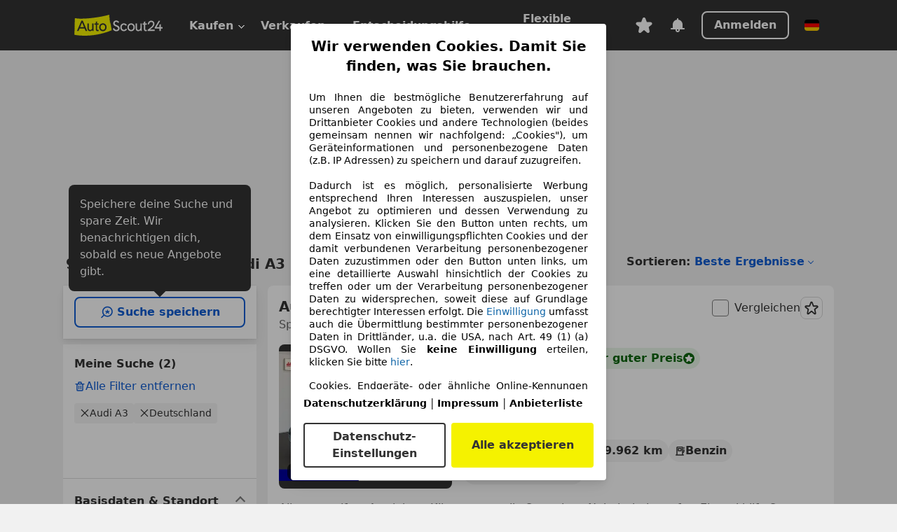

--- FILE ---
content_type: text/html; charset=utf-8
request_url: https://www.autoscout24.de/lst/audi/a3
body_size: 183783
content:
<!DOCTYPE html><html lang="de-DE" data-theme="as24"><head><meta charSet="utf-8"/><meta name="viewport" content="width=device-width"/><title>Audi A3 gebraucht kaufen bei AutoScout24 Deutschland</title><link rel="preload" href="https://prod.pictures.autoscout24.net/listing-images/f7639281-4403-4539-9c74-66276f24f804_49bdb666-719c-4655-a5b1-db5c932f6572.jpg/250x188.webp" as="image" media="(min-width: 768px) and (max-width: 1099px) and (-webkit-max-device-pixel-ratio: 1)"/><link rel="preload" href="https://prod.pictures.autoscout24.net/listing-images/f7639281-4403-4539-9c74-66276f24f804_49bdb666-719c-4655-a5b1-db5c932f6572.jpg/480x360.webp" as="image" media="(max-width: 767px), (min-width: 1100px), (-webkit-min-device-pixel-ratio: 1.01)"/><script data-testid="breadcrumbs-json-ld" type="application/ld+json">{"@context":"https://schema.org","@type":"BreadcrumbList","itemListElement":[{"@type":"ListItem","position":1,"item":{"@id":"/","name":"Startseite"}},{"@type":"ListItem","position":2,"item":{"@id":"/lst","name":"Suche"}},{"@type":"ListItem","position":3,"item":{"@id":"/lst/audi","name":"Audi"}},{"@type":"ListItem","position":4,"item":{"@id":"/lst/audi/a3","name":"A3"}}]}</script><link rel="preload" href="/assets/s24-osa/as24-osa-redesign-integration.js" as="script"/><meta name="next-head-count" content="7"/>
<meta name="mobile-web-app-capable" content="yes"/>
<meta name="apple-mobile-web-app-capable" content="yes"/>
<meta name="apple-mobile-web-app-title" content=""/>
<meta name="apple-mobile-web-app-status-bar-style" content="black"/>
<meta name="format-detection" content="telephone=no"/>

<link rel="apple-touch-icon" sizes="180x180" href="/assets/acquisition-fragments/metatags/images/favicon/apple-touch-icon.png"/>
<link rel="icon" type="image/png" sizes="32x32" href="/assets/acquisition-fragments/metatags/images/favicon/favicon-v2-32x32.png"/>
<link rel="icon" type="image/png" sizes="16x16" href="/assets/acquisition-fragments/metatags/images/favicon/favicon-v2-16x16.png"/>
<link rel="mask-icon" href="/assets/acquisition-fragments/metatags/images/favicon/safari-pinned-tab.svg" color="#f5f200"/>
<link rel="shortcut icon" href="/assets/acquisition-fragments/metatags/images/favicon/favicon.ico"/>
<meta name="msapplication-TileColor" content="#333333"/>
<meta name="msapplication-config" content="/assets/acquisition-fragments/metatags/xml/browserconfig.xml"/>
<meta name="theme-color" content="#ffffff"/>

<link rel="preconnect" href="https://prod.pictures.autoscout24.net"/><meta property="og:site_name" content="AutoScout24"/><meta property="og:type" content="website"/><meta name="format-detection" content="telephone=no"/><meta name="robots" content="index,follow"/><link rel="canonical" href="https://www.autoscout24.de/lst/audi/a3"/><link rel="alternate" hrefLang="bg-BG" href="https://www.autoscout24.bg/lst/audi/a3"/><link rel="alternate" hrefLang="cs-CZ" href="https://www.autoscout24.cz/lst/audi/a3"/><link rel="alternate" hrefLang="de-AT" href="https://www.autoscout24.at/lst/audi/a3"/><link rel="alternate" hrefLang="de-DE" href="https://www.autoscout24.de/lst/audi/a3"/><link rel="alternate" hrefLang="es-ES" href="https://www.autoscout24.es/lst/audi/a3"/><link rel="alternate" hrefLang="fr-BE" href="https://www.autoscout24.be/fr/lst/audi/a3"/><link rel="alternate" hrefLang="fr-FR" href="https://www.autoscout24.fr/lst/audi/a3"/><link rel="alternate" hrefLang="fr-LU" href="https://www.autoscout24.lu/lst/audi/a3"/><link rel="alternate" hrefLang="hr-HR" href="https://www.autoscout24.hr/lst/audi/a3"/><link rel="alternate" hrefLang="hu-HU" href="https://www.autoscout24.hu/lst/audi/a3"/><link rel="alternate" hrefLang="it-IT" href="https://www.autoscout24.it/lst/audi/a3"/><link rel="alternate" hrefLang="nl-BE" href="https://www.autoscout24.be/nl/lst/audi/a3"/><link rel="alternate" hrefLang="nl-NL" href="https://www.autoscout24.nl/lst/audi/a3"/><link rel="alternate" hrefLang="pl-PL" href="https://www.autoscout24.pl/lst/audi/a3"/><link rel="alternate" hrefLang="ro-RO" href="https://www.autoscout24.ro/lst/audi/a3"/><link rel="alternate" hrefLang="ru-RU" href="https://www.autoscout24.ru/lst/audi/a3"/><link rel="alternate" hrefLang="sv-SE" href="https://www.autoscout24.se/lst/audi/a3"/><link rel="alternate" hrefLang="tr-TR" href="https://www.autoscout24.com.tr/lst/audi/a3"/><link rel="alternate" hrefLang="uk-UA" href="https://www.autoscout24.com.ua/lst/audi/a3"/><link rel="alternate" hrefLang="en-GB" href="https://www.autoscout24.com/lst/audi/a3"/><script type="application/ld+json">{"@context":"http:\u002F\u002Fschema.org","@graph":[{"@type":"Car","name":"Audi A3 gebraucht kaufen bei AutoScout24 Deutschland","description":"Audi A3 Gebrauchtwagen gesucht? Hier finden Sie aktuelle Audi A3 Angebote bei AutoScout24, dem europaweit größten Online-Automarkt.","manufacturer":"Audi","model":"A3"}]}</script><meta property="og:image" content="https://www.autoscout24.de/assets/as24-search-funnel/images/og_image.jpg"/><meta property="og:image:width" content="1200"/><meta property="og:image:height" content="630"/><meta name="description" content="Audi A3 Gebrauchtwagen gesucht? Hier finden Sie aktuelle Audi A3 Angebote bei AutoScout24, dem europaweit größten Online-Automarkt."/><meta property="og:url" content="https://www.autoscout24.de/lst/audi/a3"/><meta property="og:title" content="Audi A3 gebraucht kaufen bei AutoScout24 Deutschland"/><meta property="og:description" content="Audi A3 Gebrauchtwagen gesucht? Hier finden Sie aktuelle Audi A3 Angebote bei AutoScout24, dem europaweit größten Online-Automarkt."/><link rel="manifest" href="/service-worker/manifests/manifest.json"/><style>:root{--base-0:0px;--base-1:1px;--base-2:2px;--base-4:4px;--base-6:6px;--base-8:8px;--base-12:12px;--base-14:14px;--base-16:16px;--base-18:18px;--base-20:20px;--base-24:24px;--base-28:28px;--base-32:32px;--base-36:36px;--base-40:40px;--base-48:48px;--base-54:54px;--base-64:64px;--base-999:999px;--color-black-10:#f4f4f4;--color-black-20:#eaeaea;--color-black-30:#d6d6d6;--color-black-40:#acacac;--color-black-50:#949494;--color-black-70:#7c7c7c;--color-black-80:#676767;--color-black-90:#333;--color-black-100:#000;--color-grey-warm-10:#f9f9f6;--color-grey-warm-20:#f4f4f0;--color-grey-warm-30:#dad9ce;--color-grey-warm-40:#a9a68e;--color-grey-warm-50:#979278;--color-grey-warm-70:#8a836c;--color-grey-warm-80:#5f594d;--color-grey-warm-90:#333;--color-grey-warm-100:#292621;--color-blue-20:#e2f1ff;--color-blue-30:#b9dcff;--color-blue-40:#8ac8ff;--color-blue-50:#57b2ff;--color-blue-70:#0082fa;--color-blue-80:#076fe6;--color-blue-90:#105dd3;--color-blue-100:#173db4;--color-indigo-20:#e0f1fe;--color-indigo-30:#b8e3fe;--color-indigo-40:#7ccefd;--color-indigo-50:#37b6fa;--color-indigo-70:#1695df;--color-indigo-80:#007ac5;--color-indigo-90:#0162a3;--color-indigo-100:#072c4a;--color-green-20:#e9f6e8;--color-green-30:#cae9c7;--color-green-40:#83cf7e;--color-green-50:#4cb944;--color-green-70:#359730;--color-green-80:#298625;--color-green-100:#0d670f;--color-orange-20:#ffdab3;--color-orange-30:#ffc385;--color-orange-40:#ffac59;--color-orange-50:#fd9537;--color-orange-70:#cf6a12;--color-orange-80:#92541d;--color-orange-100:#552f0d;--color-amber-20:#fcf4d4;--color-amber-30:#f7db5a;--color-amber-40:#f2ca26;--color-amber-50:#d0a91b;--color-amber-70:#7d6510;--color-amber-80:#715b0e;--color-amber-100:#473a0b;--color-red-20:#feedec;--color-red-30:#fccdca;--color-red-40:#f69493;--color-red-50:#ed6969;--color-red-70:#ed1c24;--color-red-80:#c60000;--color-red-100:#4b0401;--color-teal-20:#ebfaf6;--color-teal-30:#dafee8;--color-teal-40:#61d6bb;--color-teal-50:#2bb092;--color-teal-80:#007d77;--color-teal-100:#005245;--color-yellow-20:#fdfccc;--color-yellow-30:#f5f200;--color-yellow-40:#ede500;--color-white:#fff;--color-transparent:rgba(255,255,255,0)}[data-theme]{font-family:system-ui,-apple-system,BlinkMacSystemFont,Segoe UI,Roboto,Noto Sans,Ubuntu,Cantarell,Helvetica Neue,Helvetica,Arial,sans-serif,Apple Color Emoji,Segoe UI Emoji,Segoe UI Symbol;font-size:var(--font-font-size-body);letter-spacing:var(--font-letter-spacing-default);line-height:var(--font-line-height-body);color:var(--color-text-and-icon-default)}[data-theme] hr,hr[data-theme]{margin-top:var(--base-8);margin-bottom:var(--base-8);border:0;border-top:var(--base-1)solid var(--color-black-20)}a{color:var(--color-text-and-icon-link);text-decoration:none}a:hover{color:var(--color-text-and-icon-link-hover)}abbr,acronym,address,applet,article,aside,audio,b,big,blockquote,body,canvas,caption,center,cite,code,dd,del,details,dfn,div,dl,dt,em,embed,fieldset,figcaption,figure,footer,form,h1,h2,h3,h4,h5,h6,header,hgroup,html,i,iframe,img,ins,kbd,label,legend,li,mark,menu,nav,object,ol,output,p,pre,q,ruby,s,samp,section,small,span,strike,strong,sub,summary,sup,table,tbody,td,tfoot,th,thead,time,tr,tt,u,ul,var,video{font:inherit;vertical-align:baseline;color:inherit;border:0}a{font:inherit;vertical-align:baseline;border:0}button,input,select,textarea{font:inherit}button{cursor:pointer;-webkit-user-select:none;-ms-user-select:none;user-select:none}article,aside,details,figcaption,figure,footer,header,hgroup,menu,nav,section{display:block}ol,ul{list-style:none}blockquote,q{quotes:none}blockquote:before,blockquote:after,q:before,q:after{content:&quot;&quot;;content:none}table{border-collapse:collapse;border-spacing:0}*,:before,:after{box-sizing:border-box;margin:0;padding:0}html{-webkit-text-size-adjust:100%;-moz-text-size-adjust:100%;-ms-text-size-adjust:100%;text-size-adjust:100%;-webkit-overflow-scrolling:touch;overflow-y:scroll}body{-webkit-overflow-scrolling:touch}h1,h2,h3,h4,h5,h6{font-weight:400}input,textarea,select{position:relative}picture img{vertical-align:top}:root{font-size:var(--font-font-size-body);line-height:var(--font-line-height-body);letter-spacing:var(--font-letter-spacing-default);color:var(--color-text-and-icon-default)}:root [disabled]{color:var(--color-text-and-icon-disabled)}[data-theme] ::selection{background-color:var(--color-surface-selection)}:root{--border-radius-none:var(--base-0);--border-radius-s:var(--base-4);--border-radius-m:var(--base-8);--border-radius-l:var(--base-16);--border-radius-full:var(--base-999);--border-width-thin:var(--base-1);--border-width-thick:var(--base-2);--size-icon-s:var(--base-8);--size-icon-m:var(--base-16);--size-icon-l:var(--base-24);--spacing-2xs:var(--base-4);--spacing-xs:var(--base-8);--spacing-s:var(--base-12);--spacing-m:var(--base-16);--spacing-l:var(--base-24);--spacing-xl:var(--base-32);--spacing-2xl:var(--base-40);--spacing-3xl:var(--base-48);--spacing-4xl:var(--base-64);--component-button-color-fill-primary:var(--component-button-color-fill-primary-default,#076fe6);--component-chip-color-stroke:var(--component-chip-color-stroke-default,#acacac);--color-surface-subtle:var(--color-canvas-default,#f4f4f4);--component-tooltip-z-index:1000;--black-100:var(--color-black-100,#000);--spacing-xxs:var(--spacing-2xs,.25rem);--font-font-size-xs:var(--font-font-size-caption,.75rem)}.sr-visually-hidden{clip:rect(0 0 0 0);clip-path:inset(50%);white-space:nowrap;border:0;width:1px;height:1px;margin:-1px;padding:0;overflow:hidden;position:absolute!important}.sr-thin-scrollbar{scroll-behavior:smooth;scrollbar-width:thin;scrollbar-color:var(--color-overlay-default)var(--color-transparent)}.sr-thin-scrollbar::-webkit-scrollbar{background-color:var(--color-transparent);width:var(--spacing-xs);border:0px solid var(--color-transparent)}.sr-thin-scrollbar::-webkit-scrollbar-thumb{background-color:var(--color-overlay-default);border:var(--base-2)solid var(--color-transparent);border-radius:var(--spacing-2xs);background-clip:padding-box}
[data-theme=as24]{--color-elevation-dark:rgba(0,0,0,.12);--color-elevation-light:rgba(0,0,0,.05);--color-overlay-default:rgba(51,51,51,.8);--border-radius-none:0px;--border-radius-s:4px;--border-radius-m:8px;--border-radius-l:16px;--border-radius-full:999px;--border-width-thin:1px;--border-width-thick:2px;--font-font-family:SF Pro;--font-letter-spacing-default:0px;--font-letter-spacing-tight:0px;--font-font-size-display-xl:3rem;--font-font-size-display-l:0rem;--font-font-size-title:1.25rem;--font-font-size-body:1rem;--font-font-size-body-s:0rem;--font-font-size-caption:.75rem;--font-font-size-headline-desktop:2rem;--font-font-size-headline-mobile:1.5rem;--font-line-height-display-xl:1.125;--font-line-height-display-l:0;--font-line-height-title:1.4;--font-line-height-body:1.5;--font-line-height-body-s:0;--font-line-height-caption:1.33;--font-line-height-headline-desktop:1.25;--font-line-height-headline-mobile:1.33;--font-font-weight-regular:400;--font-font-weight-bold:600;--size-icon-s:8px;--size-icon-m:16px;--size-icon-l:24px;--spacing-2xs:4px;--spacing-xs:8px;--spacing-s:12px;--spacing-m:16px;--spacing-l:24px;--spacing-xl:32px;--spacing-2xl:40px;--spacing-3xl:48px;--spacing-4xl:64px;--color-text-and-icon-default:var(--color-black-90,#333);--color-text-and-icon-muted:var(--color-black-80,#676767);--color-text-and-icon-placeholder:var(--color-black-80,#676767);--color-text-and-icon-link:var(--color-blue-90,#105dd3);--color-text-and-icon-link-hover:var(--color-blue-100,#173db4);--color-text-and-icon-inverse:var(--color-white,#fff);--color-text-and-icon-link-inverse:var(--color-blue-30,#b9dcff);--color-text-and-icon-disabled:var(--color-black-40,#acacac);--color-canvas-default:var(--color-black-10,#f4f4f4);--color-surface-default:var(--color-white,#fff);--color-surface-muted:var(--color-black-10,#f4f4f4);--color-surface-contrast:var(--color-black-90,#333);--color-surface-brand:var(--color-yellow-30,#f5f200);--color-surface-brand-muted:var(--color-yellow-20,#fdfccc);--color-surface-brand-accent:var(--color-black-90,#333);--color-surface-interactive:var(--color-blue-80,#076fe6);--color-surface-disabled:var(--color-black-20,#eaeaea);--color-surface-destructive:var(--color-red-80,#c60000);--color-surface-selected:var(--color-black-90,#333);--color-stroke-default:var(--color-black-40,#acacac);--color-stroke-strong:var(--color-black-90,#333);--color-stroke-muted:var(--color-black-30,#d6d6d6);--color-stroke-divider:var(--color-black-30,#d6d6d6);--color-stroke-inverse:var(--color-white,#fff);--color-stroke-interactive:var(--color-blue-90,#105dd3);--color-stroke-focus:var(--color-black-90,#333);--color-stroke-focus-inverse:var(--color-white,#fff);--color-feedback-error-strong:var(--color-red-80,#c60000);--color-feedback-error-muted:var(--color-red-20,#feedec);--color-feedback-success-strong:var(--color-green-100,#0d670f);--color-feedback-success-muted:var(--color-green-20,#e9f6e8);--color-feedback-warning-strong:var(--color-amber-70,#7d6510);--color-feedback-warning-muted:var(--color-amber-20,#fcf4d4);--color-feedback-info-strong:var(--color-blue-100,#173db4);--color-feedback-info-muted:var(--color-blue-20,#e2f1ff);--border-radius-card:var(--border-radius-m,8px);--component-checkbox-border-radius:var(--border-radius-s,4px);--color-text-and-icon-selected:var(--color-text-and-icon-inverse,#fff);--color-surface-selection:var(--color-surface-brand,#f5f200);--component-radiobutton-border-width-active-indicator:0px;--component-radio-button-group-border-radius-inside:0px;--component-notification-banner-border-radius:0px;--component-button-color-fill-primary-hover:var(--color-blue-100,#173db4);--component-button-color-text-and-icon-ghost-accent-hover:var(--color-blue-100,#173db4);--component-button-border-radius:var(--border-radius-m,8px);--component-button-sizing-vertical-padding:var(--spacing-xs,8px);--component-autosuggest-spacing-list-item-horizontal-padding:var(--spacing-m,16px);--component-autosuggest-spacing-list-item-vertical-padding:var(--spacing-xs,8px);--component-chip-font-line-height:var(--font-line-height-body,1.5);--component-chip-font-font-size:var(--font-font-size-body,1rem);--component-chip-size-icon:var(--size-icon-l,24px);--component-chip-size-icon-cross:var(--size-icon-m,16px);--component-forms-border-radius:var(--border-radius-s,4px);--component-forms-spacing-height:var(--spacing-l,24px);--component-forms-spacing-width:var(--spacing-l,24px);--component-forms-color-stroke-rest:var(--color-black-70,#7c7c7c);--component-radiobutton-color-fill-active-indicator:var(--color-black-90,#333);--component-radio-button-group-border-width:var(--border-width-thin,1px);--component-radio-button-group-border-radius-outside:var(--border-radius-s,4px);--component-slider-color-fill-track:var(--color-black-30,#d6d6d6);--component-slider-color-fill-track-filled:var(--color-black-80,#676767);--component-toggle-color-fill-checked-hover:var(--color-blue-100,#173db4);--component-notification-banner-border-width:var(--border-width-thick,2px);--component-button-color-fill-primary-default:var(--color-surface-interactive,#076fe6);--component-button-color-text-and-icon-secondary:var(--color-text-and-icon-link,#105dd3);--component-button-color-text-and-icon-primary:var(--color-text-and-icon-inverse,#fff);--component-button-color-stroke-secondary:var(--color-stroke-interactive,#105dd3);--component-checkbox-color-fill-checked:var(--color-surface-default,#fff);--component-checkbox-color-fill-checked-disabled:var(--color-surface-default,#fff);--component-checkbox-color-stroke-checked:var(--component-forms-color-stroke-rest,#7c7c7c);--component-checkbox-color-stroke-checked-disabled:var(--color-stroke-muted,#d6d6d6);--component-checkbox-text-and-icons-checked:var(--color-text-and-icon-default,#333);--component-checkbox-text-and-icons-checked-disabled:var(--color-text-and-icon-disabled,#acacac);--component-chip-color-fill:var(--color-surface-muted,#f4f4f4);--component-chip-color-stroke-default:var(--color-stroke-default,#acacac);--component-chip-color-stroke-hover:var(--color-stroke-strong,#333);--component-chip-color-text-and-icon:var(--color-text-and-icon-default,#333);--component-forms-color-fill:var(--color-surface-default,#fff);--component-forms-color-stroke-hover:var(--color-stroke-strong,#333);--component-radiobutton-color-fill-active:var(--color-surface-default,#fff);--component-radiobutton-color-fill-active-error:var(--color-surface-default,#fff);--component-radiobutton-color-fill-active-disabled:var(--color-surface-default,#fff);--component-radiobutton-color-fill-active-indicator-error:var(--color-feedback-error-strong,#c60000);--component-radiobutton-color-fill-active-indicator-disabled:var(--color-text-and-icon-disabled,#acacac);--component-radiobutton-color-stroke-active:var(--component-forms-color-stroke-rest,#7c7c7c);--component-radio-button-group-color-fill:var(--color-surface-default,#fff);--component-slider-color-fill-thumb:var(--color-surface-selected,#333);--component-tab-color-stroke-selected:var(--color-stroke-strong,#333);--component-navigation-header-color-stroke-hover:var(--color-stroke-strong,#333);--component-navigation-header-color-text-and-icons:var(--color-text-and-icon-default,#333);--component-tag-color-brand-fill:var(--color-surface-brand,#f5f200);--component-tag-color-brand-text-and-icon:var(--color-text-and-icon-default,#333);--component-tooltip-color-text-and-icon:var(--color-text-and-icon-inverse,#fff);--component-tooltip-color-fill:var(--color-surface-contrast,#333);--component-radiobutton-color-stroke-hover:var(--component-forms-color-stroke-hover,#333);--component-radio-button-group-color-text-and-icon-selected:var(--color-text-and-icon-selected,#fff)}</style><script>if(!window.IntersectionObserver) { 
                document.write('<script src="/assets/as24-search-funnel/intersection-observer.js"><\/script>')
              }</script><script id="global-tracking-script" async="" type="module">var e=()=>typeof window<"u"&&typeof document<"u";function r(){if(!e())return;if(window.showcar=window.showcar||{},window?.showcar?.tracking){console.error("Double init: window.showcar.tracking object already exists");return}let n=import("https://www.autoscout24.de/assets/showcar/brave-flamingo/full-script-7O5BRGAN.js"),c={loadGtm:async function(...t){(await n).loadGtm(...t)},resetGtm:async function(...t){(await n).resetGtm(...t)},trackBtsEvent:async function(...t){(await n).trackBtsEvent(...t)},trackBtsImpressionEvent:async function(...t){(await n).trackBtsImpressionEvent(...t)},trackPlanktonEvent:async function(...t){(await n).trackPlanktonEvent(...t)},trackLegacyPageview:async function(...t){(await n).trackLegacyPageview(...t)},trackLegacyEvent:async function(...t){(await n).trackLegacyEvent(...t)}};window.showcar.tracking=c}r();
//# sourceMappingURL=https://www.autoscout24.de/assets/showcar/brave-flamingo/AS_de_DE.js.map
</script><script>!function(){if("function"!=typeof window.__tcfapi||window.__tcfapi&&"function"!=typeof window.__tcfapi.start){var t,a=[],e=window,i=e.document,c=e.__tcfapi?e.__tcfapi.start:function(){};if(!e.__tcfapi&&function t(){var a=!!e.frames.__tcfapiLocator;if(!a){if(i.body){var c=i.createElement("iframe");c.style.cssText="display:none",c.name="__tcfapiLocator",i.body.appendChild(c)}else setTimeout(t,5)}return!a}()||e.__tcfapi&&!e.__tcfapi.start){var f=e.__tcfapi?e.__tcfapi():[];a.push.apply(a,f),e.__tcfapi=function(...e){var i=[...e];if(!e.length)return a;if("setGdprApplies"===i[0])i.length>3&&2===parseInt(i[1],10)&&"boolean"==typeof i[3]&&(t=i[3],"function"==typeof i[2]&&i[2]("set",!0));else if("ping"===i[0]){var c={gdprApplies:t,cmpLoaded:!1,apiVersion:"2.0"};"function"==typeof i[2]&&i[2](c,!0)}else a.push(i)},e.__tcfapi.commandQueue=a,e.__tcfapi.start=c,e.addEventListener("message",function(t){var a="string"==typeof t.data,i={};try{i=a?JSON.parse(t.data):t.data}catch(c){}var f=i.__tcfapiCall;f&&e.__tcfapi(f.command,f.version,function(e,i){if(t.source){var c={__tcfapiReturn:{returnValue:e,success:i,callId:f.callId,command:f.command}};a&&(c=JSON.stringify(c)),t.source.postMessage(c,"*")}},f.parameter)},!1)}}}();</script><script type="module" async="">(function(){"use strict";try{var e=document.createElement("style");e.appendChild(document.createTextNode('._consent-popup_1lphq_1{position:fixed;display:grid;place-items:center;background-color:#00000059;isolation:isolate;z-index:9999999999;counter-reset:css-counter 0;top:0;left:0;right:0;bottom:0;font-family:system-ui,-apple-system,BlinkMacSystemFont,Segoe UI,Roboto,Helvetica,Arial,sans-serif,"Apple Color Emoji","Segoe UI Emoji",Segoe UI Symbol;font-size:1rem}._consent-popup-inner_1lphq_21{background-color:#fff;padding:18px 18px 0;max-width:450px;text-align:justify;border-radius:4px;box-shadow:0 12px 24px #0000000d,0 8px 16px #0000000d,0 4px 8px #0000000d,0 0 2px #0000001f}._scrollable-container_1lphq_33{max-height:70vh;overflow:auto;padding:0 8px}._headline_1lphq_40{font-size:1.25rem;line-height:1.4;font-weight:700;margin-bottom:22px;color:#000;text-align:center}._content_1lphq_49{font-weight:400;color:#000;font-size:.875rem;line-height:1.3;margin-bottom:16px}._content_1lphq_49 a{color:#1166a8;font-size:.875rem;text-decoration:none}._content_1lphq_49 b{font-weight:700}._consent-decline_1lphq_67{font-weight:500;color:#1166a8;cursor:pointer;text-decoration:none;border:none;background:transparent;padding:0}._consent-decline_1lphq_67:hover{color:#0c4f90}._consent-decline_1lphq_67:active{color:#083b78}._acceptance-buttons_1lphq_85{display:flex;justify-content:space-between;background-color:fff;padding-bottom:18px;padding-top:8px}._acceptance-buttons_1lphq_85>button{font-weight:700;font-size:1rem;line-height:1.5;border-radius:4px;color:#333;padding:6px 0;width:49%}._consent-settings_1lphq_103{background-color:inherit;cursor:pointer;text-align:center;border-width:2px;border-style:solid;border-color:#333}._consent-accept_1lphq_114{background:#f5f200;cursor:pointer;border:none;text-align:center}._legalDisclosure_1lphq_123{margin-top:8px;margin-bottom:8px}._legalDisclosure_1lphq_123>a{font-size:.875rem;color:#000;font-weight:600}._headingForPurposes_1lphq_133{display:block;font-size:.83em;margin-block-start:1.67em;margin-block-end:1.67em;margin-inline-start:0px;margin-inline-end:0px;font-weight:700}@media screen and (max-width: 767px){._consent-popup-inner_1lphq_21{margin:20px}._headline_1lphq_40{margin-bottom:28px}}@media screen and (max-height: 680px){._scrollable-container_1lphq_33{max-height:60vh}}')),document.head.appendChild(e)}catch(o){console.error("vite-plugin-css-injected-by-js",o)}})();
const e={...{headline:"Wir verwenden Cookies. Damit Sie finden, was Sie brauchen.",description:'Um Ihnen die bestmögliche Benutzererfahrung auf unseren Angeboten zu bieten, verwenden wir und Drittanbieter Cookies und andere Technologien (beides gemeinsam nennen wir nachfolgend: „Cookies"), um Geräteinformationen und personenbezogene Daten (z.B. IP Adressen) zu speichern und darauf zuzugreifen.<br><br>Dadurch ist es möglich, personalisierte Werbung entsprechend Ihren Interessen auszuspielen, unser Angebot zu optimieren und dessen Verwendung zu analysieren. Klicken Sie den Button unten rechts, um dem Einsatz von einwilligungspflichten Cookies und der damit verbundenen Verarbeitung personenbezogener Daten zuzustimmen oder den Button unten links, um eine detaillierte Auswahl hinsichtlich der Cookies zu treffen oder um der Verarbeitung personenbezogener Daten zu widersprechen, soweit diese auf Grundlage berechtigter Interessen erfolgt. Die <a href="${$1}">Einwilligung</a> umfasst auch die Übermittlung bestimmter personenbezogener Daten in Drittländer, u.a. die USA, nach Art. 49 (1) (a) DSGVO. Wollen Sie <b>keine Einwilligung</b> erteilen, klicken Sie bitte ${$2}.',adjustPreferences:"Sie können Ihre Präferenzen jederzeit anpassen und erteilte Einwilligungen widerrufen, indem Sie in unserer Datenschutzerklärung den Privacy Manager besuchen.",acceptButton:"Alle akzeptieren",privacySettings:"Datenschutz-Einstellungen",here:"hier",privacy:"Datenschutzerklärung",imprint:"Impressum",vendorCount:"Wir arbeiten mit @@@@@@@ Anbietern zusammen.",vendorList:"Anbieterliste",purposesHeading:"Zwecke",newWindowWarning:"öffnet in einem neuen Fenster"},imprintUrl:"https://www.autoscout24.de/unternehmen/impressum/",vendorListUrl:"https://www.autoscout24.de/consent-management/#vendors",privacyUrl:"https://www.autoscout24.de/unternehmen/datenschutz/",consentUrl:"https://www.autoscout24.de/unternehmen/datenschutz/#box5-title",...{purposes:{1:{name:"Speichern von oder Zugriff auf Informationen auf einem Endgerät",description:"Cookies, Endgeräte- oder ähnliche Online-Kennungen (z. B. login-basierte Kennungen, zufällig generierte Kennungen, netzwerkbasierte Kennungen) können zusammen mit anderen Informationen (z. B. Browsertyp und Browserinformationen, Sprache, Bildschirmgröße, unterstützte Technologien usw.) auf Ihrem Endgerät gespeichert oder von dort ausgelesen werden, um es jedes Mal wiederzuerkennen, wenn es eine App oder einer Webseite aufruft. Dies geschieht für einen oder mehrere der hier aufgeführten Verarbeitungszwecke."},25:{name:"Essentielle Seitenfunktionen",description:"Wir bzw. diese Anbieter nutzen Cookies oder ähnliche Tools und Technologien, die für die essentielle Seitenfunktionen erforderlich sind und die einwandfreie Funktionalität der Webseite sicherstellen.  Sie werden normalerweise als Folge von Nutzeraktivitäten genutzt, um wichtige Funktionen wie das Setzen und Aufrechterhalten von Anmeldedaten oder Datenschutzeinstellungen zu ermöglichen. Die Verwendung dieser Cookies bzw. ähnlicher Technologien kann normalerweise nicht abgeschaltet werden. Allerdings können bestimmte Browser diese Cookies oder ähnliche Tools blockieren oder Sie darauf hinweisen. Das Blockieren dieser Cookies oder ähnlicher Tools kann die Funktionalität der Webseite beeinträchtigen."},26:{name:"Erweiterte Seitenfunktionen",description:"Wir bzw. Drittanbieter nutzen unterschiedliche technologische Mittel, darunter u.a. Cookies und ähnliche Tools auf unserer Webseite, um Ihnen erweiterte Seitenfunktionen anzubieten und ein verbessertes Nutzungserlebnis zu gewährleisten. Durch diese erweiterten Funktionalitäten ermöglichen wir die Personalisierung unseres Angebotes - etwa, um Ihre Suchvorgänge bei einem späteren Besuch fortzusetzen, Ihnen passende Angebote aus Ihrer Nähe anzuzeigen oder personalisierte Werbung und Nachrichten bereitzustellen und diese auszuwerten. Wir speichern Ihre E-Mail-Adresse lokal, wenn Sie diese für gespeicherte Suchanfragen, Lieblingsfahrzeuge oder im Rahmen der Preisbewertung angeben. Dies erleichtert Ihnen die Nutzung der Webseite, da eine erneute Eingabe bei späteren Besuchen entfällt. Mit Ihrer Einwilligung werden nutzungsbasierte Informationen an von Ihnen kontaktierte Händler übermittelt. Einige Cookies/Tools werden von den Anbietern verwendet, um von Ihnen bei Finanzierungsanfragen angegebene Informationen für 30 Tage zu speichern und innerhalb dieses Zeitraums automatisch für die Befüllung neuer Finanzierungsanfragen wiederzuverwenden. Ohne die Verwendung solcher Cookies/Tools können solche erweiterten Funktionen ganz oder teilweise nicht genutzt werden."}},stacks:{1:"Genaue Standortdaten und Identifikation durch Scannen von Endgeräten",42:"Personalisierte Werbung und Inhalte, Messung von Werbeleistung und der Performance von Inhalten, Zielgruppenforschung sowie Entwicklung und Verbesserung von Angeboten"}}},n={},t=function(e,t,s){return t&&0!==t.length?Promise.all(t.map((e=>{if((e=function(e){return"/"+e}(e))in n)return;n[e]=!0;const t=e.endsWith(".css"),s=t?'[rel="stylesheet"]':"";if(document.querySelector(`link[href="${e}"]${s}`))return;const r=document.createElement("link");return r.rel=t?"stylesheet":"modulepreload",t||(r.as="script",r.crossOrigin=""),r.href=e,document.head.appendChild(r),t?new Promise(((n,t)=>{r.addEventListener("load",n),r.addEventListener("error",(()=>t(new Error(`Unable to preload CSS for ${e}`))))})):void 0}))).then((()=>e())):e()},s="ABCDEFGHIJKLMNOPQRSTUVWXYZabcdefghijklmnopqrstuvwxyz0123456789-_";function r(e){var n;return null==(n=document.cookie.match("(^|;)\\s*"+e+"\\s*=\\s*([^;]+)"))?void 0:n.pop()}function o(e,n){const t="domain="+p(document.location.hostname);document.cookie=[`${e}=${n}`,"path=/","max-age=31536000",t,"samesite=Lax"].join(";")}function i(e,n){if(!n)return!1;return 100*function(e){if(!/^[A-Za-z0-9\-_]+$/.test(e))return-1;let n="";for(const t of e)n+=s.indexOf(t).toString(2).padStart(6,"0");return parseInt(n,2)}(n.substring(1,7))>Date.now()-864e5*e}const a=["autoscout24","as24-search-funnel","autoplenum-development","autoplenum-staging","autoplenum","12gebrauchtwagen","12neuwagen","leasingmarkt","bild","leasevergelijker","autotrader","gebrauchtwagen","leasingtime"];const u=["autoscout24","autoplenum","autoplenum-development","autoplenum-staging","autotrader","gebrauchtwagen","leasingmarkt","leasingtime","12gebrauchtwagen","12gebrauchtwagen-staging","12gebrauchtwagen-development","12neuwagen","12neuwagen-staging","12neuwagen-development","bild","leasevergelijker","autotrader","autohebdo"],c={autoscout24:["de","be","at","es","it","fr","nl","lu","pl","hu","bg","ro","cz","ru","hr","se","com.tr","com.ua","com"],autoplenum:["de","at"],"autoplenum-development":["de","at"],"autoplenum-staging":["de","at"],autotrader:["nl","ca"],gebrauchtwagen:["at"],leasingmarkt:["de","at"],leasingtime:["de"],"12gebrauchtwagen":["de"],"12gebrauchtwagen-development":["de"],"12gebrauchtwagen-staging":["de"],"12neuwagen":["de"],"12neuwagen-development":["de"],"12neuwagen-staging":["de"],bild:["de"],leasevergelijker:["nl"],autohebdo:["net"]},l=["https://bild.de","https://leasingtime.de","https://rebuild.leasingtime.de","https://staging.leasingmarkt.de","https://staging.leasevergelijker.nl","https://as24-search-funnel-dev.as24-search-funnel.eu-west-1.infinity.as24.tech"];function d({origin:e,hostName:n,protocol:t,port:s}){const r=n.includes("autoscout24")&&n.includes("local"),o=!r&&t?`${t}//`:"https://",i=!r&&s?`:${s}`:"";if(l.includes(null!=e?e:""))return e;if(n.includes("autoscout24")&&"localhost"===n)return"https://www.autoscout24.com";if(e&&!e.includes("autoscout24")&&e.includes("local"))return e;let a="";for(const c of u)n.includes(`.${c}.`)&&(a=c);if(""===a)return"https://www.autoscout24.com";for(const u of c[a])if(n.endsWith(`.${u}`))return`${o}www.${a}.${u}${i}`;return"https://www.autoscout24.com"}const p=e=>{if(e.includes("as24-search-funnel"))return e;const n=d({hostName:e});return e&&n?n.replace("https://","").replace("www.","").replace("local.","").replace("localhost","www.autoscout24.com").replace(/:.*$/,""):"www.autoscout24.com"},h=window.location;function g(e){const{hostname:n,pathname:t,protocol:s,port:r,origin:o}=h,i=d({origin:o,hostName:n,protocol:s,port:r});if(!i)return;if(e&&"bild"===e)return`${i}/leasing/consent-management`;if(!n.includes("autoscout24"))return`${i}/consent-management`;var a;return`${n.endsWith(".be")&&n.includes("autoscout24")?`${i}${a=t,a.startsWith("/nl")?"/nl":"/fr"}`:i}/consent-management`}function m({translations:e,companyName:n,styles:t,contentHtml:s,buttonOrder:i}){const a=(new Document).querySelector.call(document,"#as24-cmp-popup");a&&a.remove(),function({translations:e,companyName:n,styles:t,contentHtml:s,buttonOrder:i}){const a={accept:`<button class=${t["consent-accept"]} data-testid="as24-cmp-accept-all-button">${e.acceptButton}</button>`,settings:`<button class=${t["consent-settings"]} data-testid="as24-cmp-partial-consent-button">${e.privacySettings}</button>`,decline:`<button class=${t["consent-decline"]} data-testid="as24-cmp-decline-all-button">${e.declineButton}</button>`},u=i.map((e=>a[e])).join("\n"),c=`\n    <div class=${t["consent-popup"]} id="as24-cmp-popup">\n      <div class=${t["consent-popup-inner"]} data-testid="as24-cmp-container">\n        <div class=${t["scrollable-container"]}>\n          ${s}\n        </div>\n        <div class=${t.legalDisclosure}>\n          <a href=${e.privacyUrl} aria-label="${e.privacy}(${e.newWindowWarning})" target="_blank">${e.privacy}</a> | \n          <a href=${e.imprintUrl} aria-label="${e.imprint}(${e.newWindowWarning})" target="_blank">${e.imprint}</a> |\n          <a href=${e.vendorListUrl} aria-label="${e.vendorList}(${e.newWindowWarning})" target="_blank">${e.vendorList}</a>\n        </div>\n        <div class=${t["acceptance-buttons"]}>\n          ${u}\n        </div>\n      </div>\n    </div>`,l=document.createElement("div");l.innerHTML=c,l.addEventListener("click",(async function(e){e.target instanceof HTMLElement&&(e.target.closest('[data-testId="as24-cmp-accept-all-button"]')&&p({route:"accept-all",companyName:n}),e.target.closest('[data-testId="as24-cmp-decline-all-button"]')&&p({route:"decline-all",companyName:n}),e.target.closest('[data-testId="as24-cmp-partial-consent-button"]')&&p({route:"partial-consent",companyName:n}))})),document.body.appendChild(l);const d=g(n);async function p({route:e,companyName:n}){if("partial-consent"===e){const e=encodeURIComponent(h.href),n=`${d}/?redirectTo=${e}`;h.href=n}else{l.remove();const t=await fetch(`${d}/${e}`,{method:"POST",headers:{"Content-Type":"application/json"},body:JSON.stringify({companyName:n})}).then((e=>e.json())),s=r("euconsent-v2")||"";t["euconsent-v2"]!==s&&(o("euconsent-v2",t["euconsent-v2"]),o("cconsent-v2",encodeURIComponent(t["cconsent-v2"])),o("addtl_consent",t.addtl_consent),o("as24-cmp-signature",t["as24-cmp-signature"])),window.__tcfapi("updateCmpApi",2,(()=>null),t,e,!1)}}}({translations:e,companyName:n,styles:t,contentHtml:s,buttonOrder:i});try{if("1"===sessionStorage.cmpPopupShownEventSent)return;const e=g(n);sessionStorage.cmpPopupShownEventSent="1",navigator.sendBeacon(`${e}/popup-shown`,JSON.stringify({companyName:n}))}catch(u){}}const w=window.location;async function b(e){const n=w.hostname,s=(n.includes("local.autoscout24.")||n.includes("127.0.0.1")||n.includes("localhost"))&&!!document.getElementById("as24-cmp-local-body");let r;r=t(s?()=>import("../../full-cmp.js"):()=>import("https://www.autoscout24.de/assets/as24-cmp/full-cmp.js"),[]);try{(await r).initializeFullCmpApi(e)}catch(o){console.error(o)}}function f(e,n,t){o(e,n),t.delete(e)}const v=135,k={"consent-popup":"_consent-popup_1lphq_1","consent-popup-inner":"_consent-popup-inner_1lphq_21","scrollable-container":"_scrollable-container_1lphq_33",headline:"_headline_1lphq_40",content:"_content_1lphq_49","consent-decline":"_consent-decline_1lphq_67","acceptance-buttons":"_acceptance-buttons_1lphq_85","consent-settings":"_consent-settings_1lphq_103","consent-accept":"_consent-accept_1lphq_114",legalDisclosure:"_legalDisclosure_1lphq_123",headingForPurposes:"_headingForPurposes_1lphq_133"};function y({description:e,templateValues:n,requiredKeys:t=[]}){for(const o of t){const t=`\${${o}}`;e.includes(t)&&!n[o]&&console.error(`Missing required template value: ${o}`)}return s=e,r=n,new Function("vars",["const tagged = ( "+Object.keys(r).join(", ")+" ) =>","`"+s+"`","return tagged(...Object.values(vars))"].join("\n"))(r);var s,r}const $={autoscout24:new Set(["en-GB","de-AT","fr-FR","fr-BE","fr-LU","it-IT","es-ES","pl-PL","nl-NL","bg-BG","ro-RO","hu-HU","hr-HR","cs-CZ","sv-SE","nl-BE","ru-RU","tr-TR","uk-UA","de-DE"]),"12gebrauchtwagen":new Set(["de-DE"]),"12neuwagen":new Set(["de-DE"]),autoplenum:new Set(["de-DE","de-AT"]),autotrader:new Set(["nl-NL"]),bild:new Set(["de-DE"]),gebrauchtwagen:new Set(["de-AT"]),leasevergelijker:new Set(["nl-NL"]),leasingmarkt:new Set(["de-DE"]),leasingtime:new Set(["de-DE"])},z=186;const S={nonStrict:$.autoscout24.has("de-DE")?z:v},_=function({translations:e,styles:n}){const t=`<button class=${null==n?void 0:n["consent-decline"]} data-testid="as24-cmp-decline-all-button">${e.here}</button>`;return{...e,description:y({description:e.description,templateValues:{$1:null==e?void 0:e.consentUrl,$2:t},requiredKeys:["$2"]})}}({translations:e,vendorCount:S.nonStrict,styles:k}),E=new class extends class{constructor(e,n,t){this.translations=e,this.vendorCount=n,this.styles=t,this.blocks=[]}addHeadline(e){return this.blocks.push(`<p class=${this.styles.headline}>${e}</p>`),this}addText(e,n){return(null==n?void 0:n.hr)&&this.blocks.push("<hr />"),this.blocks.push(`<p class=${this.styles.content}>${e}</p>`),this}addHeading(e,n){return(null==n?void 0:n.hr)&&this.blocks.push("<hr />"),this.blocks.push(`<p class=${this.styles.headingForPurposes}>${e}</p>`),this}addVendorCountLine(e){var n;const t=null==(n=this.translations.vendorCount)?void 0:n.replace(e,this.vendorCount.toString());return t&&this.addText(t,{hr:!0}),this}getButtonOrder(){return["settings","accept"]}build(){return this.blocks.join("\n")}}{buildContent(){return this.addHeadline(this.translations.headline).addText(this.translations.description).addText(this.translations.purposes[1].description).addText(this.translations.adjustPreferences).addHeading(this.translations.purposesHeading).addText(this.translations.stacks[1]).addText(this.translations.stacks[42],{hr:!0}).addHeading(this.translations.purposes[25].name,{hr:!0}).addText(this.translations.purposes[25].description,{hr:!0}).addHeading(this.translations.purposes[26].name,{hr:!0}).addText(this.translations.purposes[26].description).addVendorCountLine("@@@@@@@").build()}}(_,S.nonStrict,k);var C;C={translations:_,isoCulture:"de-DE",companyName:"autoscout24",styles:k,mode:"lax",vendorListVersion:143,contentHtml:E.buildContent(),buttonOrder:E.getButtonOrder()},"undefined"!=typeof window&&function(e){var n,t;const s=new URL(e),o=null==(n=s.searchParams.get("show-as24-cmp"))?void 0:n.toLowerCase(),i=null==(t=r("show-as24-cmp"))?void 0:t.toLowerCase(),u=a.findIndex((e=>s.hostname.includes(`${e}`)))>-1;return"true"===o||"false"!==o&&("true"===i||"false"!==i&&u)}(w.href)&&function(){function e(n){document.body?n():setTimeout((()=>e(n)),1)}return new Promise((n=>{e(n)}))}().then((()=>async function({translations:e,...n}){if(function(){const e=window.self!==window.top,n=w.href.includes("disable-cmp=true")||(null==document?void 0:document.cookie.includes("disable-cmp=true")),t="true"===document.body.dataset.suppressCmp||"true"===document.body.dataset.suppresscmp,s=/autoscout24\.com\/entry\/.*/.test(w.href);return t||n||e||s}())return;const{companyName:t,styles:s,contentHtml:a,buttonOrder:u}=n;var c,l;window.addEventListener("showAs24Cmp",(()=>{m({translations:e,companyName:t,styles:s,contentHtml:a,buttonOrder:u})})),c=w.search,null!=(l=c.includes("sticky-as24-cmp=true"))&&l&&o("show-as24-cmp","true"),function(){const e=new URLSearchParams(w.search),n=new URLSearchParams(w.hash.slice(1)),t=e.get("euconsent-v2")||n.get("euconsent-v2"),s=e.get("cconsent-v2")||n.get("cconsent-v2"),r=e.get("addtl_consent")||n.get("addtl_consent"),o=e.get("cm-custom-vendors")||n.get("cm-custom-vendors"),i=e.get("cm-custom-purposes")||n.get("cm-custom-purposes"),a=!!(e.get("gdpr-auditId")||e.get("gdpr-last-interaction")||t||s||r||o||i);if(e.delete("gdpr-auditId"),e.delete("gdpr-last-interaction"),t&&f("euconsent-v2",t,e),s&&f("cconsent-v2",s,e),r&&f("addtl_consent",r,e),i&&f("cm-custom-purposes",i,e),o&&f("cm-custom-vendors",o,e),a){const n=e.toString();history.replaceState(null,"",n?`?${n}`:"")}}();const d=365,p=r("euconsent-v2")||"";i(d,p)?window.location.search.includes("googleConsentMode=true")&&(window.dataLayer=window.dataLayer||[],window.dataLayer.push("consent","default",{ad_storage:"granted",analytics_storage:"granted",functionality_storage:"granted",personalization_storage:"granted",security_storage:"granted"},{common_country:"de",common_language:"de",common_brand:"",common_environment:"live",common_platform:"web",common_techState:"tatsu"})):m({translations:e,companyName:t,styles:s,contentHtml:a,buttonOrder:u}),"loading"===document.readyState?window.addEventListener("DOMContentLoaded",(()=>b(n))):b(n)}(C))).catch(console.error);
</script><link rel="preload" href="/assets/as24-search-funnel/_next/static/css/b8b16bf0dba742e7.css" as="style"/><link rel="stylesheet" href="/assets/as24-search-funnel/_next/static/css/b8b16bf0dba742e7.css" data-n-g=""/><link rel="preload" href="/assets/as24-search-funnel/_next/static/css/bf15816fdb42488c.css" as="style"/><link rel="stylesheet" href="/assets/as24-search-funnel/_next/static/css/bf15816fdb42488c.css" data-n-p=""/><link rel="preload" href="/assets/as24-search-funnel/_next/static/css/3d68b5d1b87f8519.css" as="style"/><link rel="stylesheet" href="/assets/as24-search-funnel/_next/static/css/3d68b5d1b87f8519.css" data-n-p=""/><link rel="preload" href="/assets/as24-search-funnel/_next/static/css/03d2c3e435ce3667.css" as="style"/><link rel="stylesheet" href="/assets/as24-search-funnel/_next/static/css/03d2c3e435ce3667.css"/><link rel="preload" href="/assets/as24-search-funnel/_next/static/css/0a2b0426ba88aafd.css" as="style"/><link rel="stylesheet" href="/assets/as24-search-funnel/_next/static/css/0a2b0426ba88aafd.css"/><link rel="preload" href="/assets/as24-search-funnel/_next/static/css/2bdbe189f6a7c5f7.css" as="style"/><link rel="stylesheet" href="/assets/as24-search-funnel/_next/static/css/2bdbe189f6a7c5f7.css"/><link rel="preload" href="/assets/as24-search-funnel/_next/static/css/2502eec27b0d660e.css" as="style"/><link rel="stylesheet" href="/assets/as24-search-funnel/_next/static/css/2502eec27b0d660e.css"/><link rel="preload" href="/assets/as24-search-funnel/_next/static/css/d3dc3ae748ba355c.css" as="style"/><link rel="stylesheet" href="/assets/as24-search-funnel/_next/static/css/d3dc3ae748ba355c.css"/><noscript data-n-css=""></noscript><script defer="" nomodule="" src="/assets/as24-search-funnel/_next/static/chunks/polyfills-42372ed130431b0a.js"></script><script defer="" src="/assets/as24-search-funnel/_next/static/chunks/8213-2217a45624815cdc.js"></script><script defer="" src="/assets/as24-search-funnel/_next/static/chunks/498-fedd6230fc4faf17.js"></script><script defer="" src="/assets/as24-search-funnel/_next/static/chunks/3418.1d069bc683ca021d.js"></script><script defer="" src="/assets/as24-search-funnel/_next/static/chunks/5318.a66fb68dda99d01f.js"></script><script defer="" src="/assets/as24-search-funnel/_next/static/chunks/4293.b8d4c79e6ce3673e.js"></script><script defer="" src="/assets/as24-search-funnel/_next/static/chunks/9421.92402bc4e64645d9.js"></script><script src="/assets/as24-search-funnel/_next/static/chunks/webpack-5e572b3f034561c9.js" defer=""></script><script src="/assets/as24-search-funnel/_next/static/chunks/framework-6f773ab18b666892.js" defer=""></script><script src="/assets/as24-search-funnel/_next/static/chunks/main-f47793195f6b25d7.js" defer=""></script><script src="/assets/as24-search-funnel/_next/static/chunks/pages/_app-e6a3f05e701f0b54.js" defer=""></script><script src="/assets/as24-search-funnel/_next/static/chunks/9713-64214d8123b2721e.js" defer=""></script><script src="/assets/as24-search-funnel/_next/static/chunks/7800-1a60f4575e289634.js" defer=""></script><script src="/assets/as24-search-funnel/_next/static/chunks/585-8508e8e5b2b23d15.js" defer=""></script><script src="/assets/as24-search-funnel/_next/static/chunks/7911-d870ae1f365f4a4e.js" defer=""></script><script src="/assets/as24-search-funnel/_next/static/chunks/7729-465a682dd762ff5b.js" defer=""></script><script src="/assets/as24-search-funnel/_next/static/chunks/3234-594fae4606a342d4.js" defer=""></script><script src="/assets/as24-search-funnel/_next/static/chunks/5944-f8d55befaa545fd2.js" defer=""></script><script src="/assets/as24-search-funnel/_next/static/chunks/7007-d60e8d8a80e5b809.js" defer=""></script><script src="/assets/as24-search-funnel/_next/static/chunks/5469-4a64eca2b1ffb32b.js" defer=""></script><script src="/assets/as24-search-funnel/_next/static/chunks/4941-148f94898c134dce.js" defer=""></script><script src="/assets/as24-search-funnel/_next/static/chunks/7009-ba10d609272c948d.js" defer=""></script><script src="/assets/as24-search-funnel/_next/static/chunks/1527-bb9e177f4ee4e3a1.js" defer=""></script><script src="/assets/as24-search-funnel/_next/static/chunks/3135-ae880fbabf8dd85a.js" defer=""></script><script src="/assets/as24-search-funnel/_next/static/chunks/5756-4563c47fadbf3bd4.js" defer=""></script><script src="/assets/as24-search-funnel/_next/static/chunks/3079-30b5db440c821c32.js" defer=""></script><script src="/assets/as24-search-funnel/_next/static/chunks/7830-526970f4651d2ca3.js" defer=""></script><script src="/assets/as24-search-funnel/_next/static/chunks/8977-cc6a9f36b4f5293a.js" defer=""></script><script src="/assets/as24-search-funnel/_next/static/chunks/5891-09801ac1510e7565.js" defer=""></script><script src="/assets/as24-search-funnel/_next/static/chunks/2771-f7dbc8a93606c6d9.js" defer=""></script><script src="/assets/as24-search-funnel/_next/static/chunks/pages/lst/%5B...slug%5D-8275b35880487d25.js" defer=""></script><script src="/assets/as24-search-funnel/_next/static/as24-search-funnel_main-20260130135042/_buildManifest.js" defer=""></script><script src="/assets/as24-search-funnel/_next/static/as24-search-funnel_main-20260130135042/_ssgManifest.js" defer=""></script></head><body style="display:block !important"><div class="sc-content-container" style="-webkit-overflow-scrolling:auto;overflow-x:visible"><div class="header-fragment"><script>window.headerFooterLocale="de-DE",window.headerFooterDomain="autoscout24",window.headerVersion="745c2791";</script><script>!function(){try{let e="as24-header-html-dealer-nav",o=localStorage.getItem(e);if(o){let t=(e=>{let o=document.cookie.split(";"),t="sso=";for(let e of o)if((e=e.trim()).startsWith(t))return decodeURIComponent(e.slice(t.length));return null})(0),{versionHash:r,ssoCookie:n,html:a}=JSON.parse(o);r===window.headerVersion&&n===t?(window.__AS24_HEADER_CACHED__=!0,document.body?.insertAdjacentHTML("afterbegin",a)):localStorage.removeItem(e)}}catch(e){console.error("Early cache handler failed:",e)}}();</script><style>.icon-arrow,.hfo-expandable-box__label:after{content:"";transform-origin:50% 25%;content:"";border-top:1px solid #000;border-bottom:0;border-left:0;border-right:1px solid #000;border-radius:1px;width:7px;height:7px;margin-left:8px;transform:rotate(135deg)}.sc-hidden{display:none!important}@media (min-width:0) and (max-width:767px){.sc-hidden-at-s{display:none!important}}@media (min-width:768px) and (max-width:1023px){.sc-hidden-at-m{display:none!important}}@media (min-width:1024px) and (max-width:1099px){.sc-hidden-at-l{display:none!important}}@media (min-width:320px) and (max-width:1023px){.sc-visible-at-l{display:none}}@media (min-width:1100px){.sc-visible-at-l{display:none}.sc-hidden-at-xl{display:none!important}}@media (max-width:1099px){.sc-visible-at-xl{display:none}}.sc-inline-link{cursor:pointer;color:#333;background:0 0;border:none;text-decoration:none;transition:color .2s ease-in}.sc-inline-link:hover,.sc-inline-link:active{color:#1166a8}.sc-btn-block{width:100%;display:block}.sc-btn-ross{-webkit-user-select:none;user-select:none;-webkit-appearance:none;appearance:none;color:#333;text-align:center;border:none;border-radius:4px;padding:10px 16px;font-size:1rem;font-weight:600;line-height:1.3;text-decoration:none;transition:color .2s ease-in,background-color .2s ease-in,border-color .2s ease-in;display:inline-block}.sc-btn-ross:hover{color:#333}.sc-btn-ross [class^=icon-]{background-size:contain;width:16px;height:16px;display:inline-block;position:relative}.sc-btn-ross{color:#333;background-color:#fff;border:2px solid #333;padding-top:8px;padding-bottom:8px}.sc-btn-ross:hover,.sc-btn-ross:active{color:#000;border:2px solid #000}.sc-btn-ross[disabled]{color:#acacac;border:2px solid #acacac}.sc-link-with-icon{float:right;align-items:center;display:flex}.sc-link-with-icon svg{margin-left:8px}@media (min-width:768px){.hfo-expandable-box--adaptive{border-bottom:none}.hfo-expandable-box--adaptive .hfo-expandable-box__content{display:block}.hfo-expandable-box--adaptive .hfo-expandable-box__label{cursor:auto}.hfo-expandable-box--adaptive .hfo-expandable-box__label:after{display:none}}.hfo-expandable-box__title{font-size:1rem;font-weight:600}.hfo-expandable-box__toggle{display:none}.hfo-expandable-box__toggle:checked~.hfo-expandable-box__content{display:block}.hfo-expandable-box__toggle:checked~.hfo-expandable-box__title>.hfo-expandable-box__label:after{transition:all .4s;right:18px;transform:rotate(315deg)}.hfo-expandable-box__label{cursor:pointer;justify-content:space-between;align-items:center;padding:20px 0;display:flex}.hfo-expandable-box__label:after{transition:all .4s;position:absolute;right:16px;transform:rotate(135deg)}@media (min-width:768px){.hfo-expandable-box__label{padding:28px 0}}.hfo-expandable-box__content{display:none}.icon-arrow,.hfo-expandable-box__label:after{content:"";transform-origin:50% 25%;border-top:1px solid #000;border-bottom:0;border-left:0;border-right:1px solid #000;border-radius:1px;width:7px;height:7px;margin-left:8px;transform:rotate(135deg)}.hfo-popover{background:#fff;border:1px solid #dcdcdc;border-radius:4px;margin-top:16px;box-shadow:0 0 10px #dcdcdc}@media (max-width:481px){.hfo-popover{width:calc(100% - 16px);left:8px}}.hfo-popover{z-index:2;max-width:450px;padding:16px;position:absolute}.hfo-popover__content:first-of-type h2,.hfo-popover__content:first-of-type h3,.hfo-popover__content:first-of-type h4,.hfo-popover__content:first-of-type h5{padding-right:40px}.hfo-popover__close{cursor:pointer;z-index:1;background:#fff;border:1px solid #dcdcdc;border-radius:4px;width:32px;height:32px;padding:8px;line-height:20px;transition:border-color .2s;display:inline-block;position:absolute;top:16px;right:16px}.hfo-popover__close img{fill:#949494;width:12px;height:12px;transition:fill .2s}.hfo-popover__close:hover{border-color:#4c4c4c}.hfo-popover__close:hover img{fill:#4c4c4c}.hfo-popover:before,.hfo-popover:after{content:"";pointer-events:none;position:absolute;top:0;left:10%;transform:translate(-50%,-100%)}.hfo-popover:before{border:14px solid #0000;border-bottom-color:#dcdcdc}.hfo-popover:after{border:13px solid #0000;border-bottom-color:#fff}.hfo-popover.hfo-popover-left{left:0}.hfo-popover.hfo-popover-left:before,.hfo-popover.hfo-popover-left:after{left:10%}.hfo-popover.hfo-popover-center{left:25%}@media (max-width:768px){.hfo-popover.hfo-popover-center{left:calc(50% - 225px)}}@media (max-width:481px){.hfo-popover.hfo-popover-center{left:8px}}.hfo-popover.hfo-popover-center:before,.hfo-popover.hfo-popover-center:after{left:50%}.hfo-popover.hfo-popover-right{right:16px}@media (max-width:481px){.hfo-popover.hfo-popover-right{left:8px;right:inherit}}.hfo-popover.hfo-popover-right:before,.hfo-popover.hfo-popover-right:after{left:90%}</style><style>.icon-arrow{content:"";transform-origin:50% 25%;border-top:1px solid #000;border-bottom:0;border-left:0;border-right:1px solid #000;border-radius:1px;width:7px;height:7px;margin-left:8px;transform:rotate(135deg)}:root{--bell-read-active-background-image:url("data:image/svg+xml,%3Csvg xmlns='http://www.w3.org/2000/svg' viewBox='0 0 24 24'%3E%3Cpath fill='%23333' fill-rule='evenodd' d='M21 16h-2v-5c0-3.5-2.6-6.4-6-6.9V3c0-.6-.4-1-1-1s-1 .4-1 1v1.1c-3.4.5-6 3.4-6 6.9v5H3c-.6 0-1 .4-1 1s.4 1 1 1h6v1c0 1.7 1.3 3 3 3s3-1.3 3-3v-1h6c.6 0 1-.4 1-1s-.4-1-1-1zm-8 3c0 .6-.4 1-1 1s-1-.4-1-1v-1h2v1z'/%3E%3C/svg%3E");--bell-read-background-image:url("data:image/svg+xml,%3Csvg xmlns='http://www.w3.org/2000/svg' viewBox='0 0 24 24' style=' fill: white;%0A'%3E%3Cpath fill='currentColor' fill-rule='evenodd' d='M21 16h-2v-5c0-3.5-2.6-6.4-6-6.9V3c0-.6-.4-1-1-1s-1 .4-1 1v1.1c-3.4.5-6 3.4-6 6.9v5H3c-.6 0-1 .4-1 1s.4 1 1 1h6v1c0 1.7 1.3 3 3 3s3-1.3 3-3v-1h6c.6 0 1-.4 1-1s-.4-1-1-1zm-8 3c0 .6-.4 1-1 1s-1-.4-1-1v-1h2v1z' style=' fill: white;%0A'%3E%3C/path%3E%3C/svg%3E");--bell-read-active-background-color:#fff}[data-header-theme=autotrader_nl]{--bell-read-active-background-image:url("data:image/svg+xml,%3Csvg xmlns='http://www.w3.org/2000/svg' viewBox='0 0 24 24'%3E%3Cpath fill='%23fff' fill-rule='evenodd' d='M21 16h-2v-5c0-3.5-2.6-6.4-6-6.9V3c0-.6-.4-1-1-1s-1 .4-1 1v1.1c-3.4.5-6 3.4-6 6.9v5H3c-.6 0-1 .4-1 1s.4 1 1 1h6v1c0 1.7 1.3 3 3 3s3-1.3 3-3v-1h6c.6 0 1-.4 1-1s-.4-1-1-1zm-8 3c0 .6-.4 1-1 1s-1-.4-1-1v-1h2v1z'/%3E%3C/svg%3E");--bell-read-background-image:url("data:image/svg+xml,%3Csvg xmlns='http://www.w3.org/2000/svg' viewBox='0 0 24 24'%3E%3Cpath fill='%23333' fill-rule='evenodd' d='M21 16h-2v-5c0-3.5-2.6-6.4-6-6.9V3c0-.6-.4-1-1-1s-1 .4-1 1v1.1c-3.4.5-6 3.4-6 6.9v5H3c-.6 0-1 .4-1 1s.4 1 1 1h6v1c0 1.7 1.3 3 3 3s3-1.3 3-3v-1h6c.6 0 1-.4 1-1s-.4-1-1-1zm-8 3c0 .6-.4 1-1 1s-1-.4-1-1v-1h2v1z'/%3E%3C/svg%3E");--bell-read-active-background-color:#007fb6}[data-header-theme=gebrauchtwagen_at]{--bell-read-active-background-image:url("data:image/svg+xml,%3Csvg xmlns='http://www.w3.org/2000/svg' viewBox='0 0 24 24'%3E%3Cpath fill='%23cd1719' fill-rule='evenodd' d='M21 16h-2v-5c0-3.5-2.6-6.4-6-6.9V3c0-.6-.4-1-1-1s-1 .4-1 1v1.1c-3.4.5-6 3.4-6 6.9v5H3c-.6 0-1 .4-1 1s.4 1 1 1h6v1c0 1.7 1.3 3 3 3s3-1.3 3-3v-1h6c.6 0 1-.4 1-1s-.4-1-1-1zm-8 3c0 .6-.4 1-1 1s-1-.4-1-1v-1h2v1z'/%3E%3C/svg%3E")}.hfo-nav__topic--open .hfo-nav__notification-bell{background-color:var(--bell-read-active-background-color);border-radius:4px 4px 0 0}.hfo-nav__topic--open .hfo-nav__notification-bell .sase-bell-read{background-image:var(--bell-read-active-background-image);background-repeat:no-repeat}.hfo-nav__topic--open .hfo-nav__notification-bell .sase-bell-unread{background-image:url("data:image/svg+xml,%3Csvg viewBox='0 0 40 40' fill='none' xmlns='http://www.w3.org/2000/svg'%3E%3Cpath fill-rule='evenodd' clip-rule='evenodd' d='M29 24H27V19C27 15.5 24.4 12.6 21 12.1V11C21 10.4 20.6 10 20 10C19.4 10 19 10.4 19 11V12.1C15.6 12.6 13 15.5 13 19V24H11C10.4 24 10 24.4 10 25C10 25.6 10.4 26 11 26H14H17V27C17 28.7 18.3 30 20 30C21.7 30 23 28.7 23 27V26H26H29C29.6 26 30 25.6 30 25C30 24.4 29.6 24 29 24ZM21 27C21 27.6 20.6 28 20 28C19.4 28 19 27.6 19 27V26H21V27Z' fill='black'/%3E%3Crect x='22.5' y='4.5' width='15' height='15' rx='7.5' fill='%23C62C2B'/%3E%3Cpath d='M27.944 9.768V11.124L29.756 10.32V16.5H31.124V8.364L27.944 9.768Z' fill='black'/%3E%3Crect x='22.5' y='4.5' width='15' height='15' rx='7.5' stroke='%23333333'/%3E%3C/svg%3E%0A");background-repeat:no-repeat}.hfo-nav__topic--open .hfo-nav__notification-bell .mobile-sase-bell-placeholder{background:url("data:image/svg+xml,%3Csvg xmlns='http://www.w3.org/2000/svg' viewBox='0 0 24 24'%3E%3Cpath fill='%23333' fill-rule='evenodd' d='M21 16h-2v-5c0-3.5-2.6-6.4-6-6.9V3c0-.6-.4-1-1-1s-1 .4-1 1v1.1c-3.4.5-6 3.4-6 6.9v5H3c-.6 0-1 .4-1 1s.4 1 1 1h6v1c0 1.7 1.3 3 3 3s3-1.3 3-3v-1h6c.6 0 1-.4 1-1s-.4-1-1-1zm-8 3c0 .6-.4 1-1 1s-1-.4-1-1v-1h2v1z'/%3E%3C/svg%3E") no-repeat}.hfo-nav__notification-bell{cursor:pointer;background-color:#0000;border-radius:4px;justify-content:center;align-items:center;transition:color .2s ease-in;display:flex}@media (hover:hover){.hfo-nav__notification-bell:hover{background-color:var(--bell-read-active-background-color)}.hfo-nav__notification-bell:hover .sase-bell-read{background-image:var(--bell-read-active-background-image);background-repeat:no-repeat}.hfo-nav__notification-bell:hover .sase-bell-unread{background-image:url("data:image/svg+xml,%3Csvg viewBox='0 0 40 40' fill='none' xmlns='http://www.w3.org/2000/svg'%3E%3Cpath fill-rule='evenodd' clip-rule='evenodd' d='M29 24H27V19C27 15.5 24.4 12.6 21 12.1V11C21 10.4 20.6 10 20 10C19.4 10 19 10.4 19 11V12.1C15.6 12.6 13 15.5 13 19V24H11C10.4 24 10 24.4 10 25C10 25.6 10.4 26 11 26H14H17V27C17 28.7 18.3 30 20 30C21.7 30 23 28.7 23 27V26H26H29C29.6 26 30 25.6 30 25C30 24.4 29.6 24 29 24ZM21 27C21 27.6 20.6 28 20 28C19.4 28 19 27.6 19 27V26H21V27Z' fill='black'/%3E%3Crect x='22.5' y='4.5' width='15' height='15' rx='7.5' fill='%23C62C2B'/%3E%3Cpath d='M27.944 9.768V11.124L29.756 10.32V16.5H31.124V8.364L27.944 9.768Z' fill='black'/%3E%3Crect x='22.5' y='4.5' width='15' height='15' rx='7.5' stroke='%23333333'/%3E%3C/svg%3E%0A");background-repeat:no-repeat}.hfo-nav__notification-bell:hover .mobile-sase-bell-placeholder{background:url("data:image/svg+xml,%3Csvg xmlns='http://www.w3.org/2000/svg' viewBox='0 0 24 24'%3E%3Cpath fill='%23333' fill-rule='evenodd' d='M21 16h-2v-5c0-3.5-2.6-6.4-6-6.9V3c0-.6-.4-1-1-1s-1 .4-1 1v1.1c-3.4.5-6 3.4-6 6.9v5H3c-.6 0-1 .4-1 1s.4 1 1 1h6v1c0 1.7 1.3 3 3 3s3-1.3 3-3v-1h6c.6 0 1-.4 1-1s-.4-1-1-1zm-8 3c0 .6-.4 1-1 1s-1-.4-1-1v-1h2v1z'/%3E%3C/svg%3E") no-repeat}}.hfo-nav__notification-bell.mobile-sase-bell{border-bottom-right-radius:0;border-bottom-left-radius:0;display:flex;position:absolute;right:8px}@media (min-width:1100px){.hfo-nav__notification-bell.mobile-sase-bell{display:none}}.hfo-nav__notification-bell button.sase-bell{margin:0;padding:0}.hfo-nav__notification-bell .sase-notifications{display:flex}.hfo-nav__notification-bell .sase-bell-read{background:var(--bell-read-background-image);background-repeat:no-repeat;width:24px;height:24px;margin:12px}.hfo-nav__notification-bell .sase-bell-unread{background:url("data:image/svg+xml,%3Csvg viewBox='0 0 40 40' fill='none' xmlns='http://www.w3.org/2000/svg'%3E%3Cpath fill-rule='evenodd' clip-rule='evenodd' d='M29 24H27V19C27 15.5 24.4 12.6 21 12.1V11C21 10.4 20.6 10 20 10C19.4 10 19 10.4 19 11V12.1C15.6 12.6 13 15.5 13 19V24H11C10.4 24 10 24.4 10 25C10 25.6 10.4 26 11 26H14H17V27C17 28.7 18.3 30 20 30C21.7 30 23 28.7 23 27V26H26H29C29.6 26 30 25.6 30 25C30 24.4 29.6 24 29 24ZM21 27C21 27.6 20.6 28 20 28C19.4 28 19 27.6 19 27V26H21V27Z' fill='white'/%3E%3Crect x='22.5' y='4.5' width='15' height='15' rx='7.5' fill='%23C62C2B'/%3E%3Cpath d='M27.944 9.768V11.124L29.756 10.32V16.5H31.124V8.364L27.944 9.768Z' fill='white'/%3E%3Crect x='22.5' y='4.5' width='15' height='15' rx='7.5' stroke='%23333333'/%3E%3C/svg%3E%0A") no-repeat;width:36px;height:36px;margin:6px}.hfo-nav__notification-bell .sase-popover{border:none;border-radius:4px 0 4px 4px;margin:0;position:absolute;top:48px;left:auto;right:0;transform:none;box-shadow:0 4px 8px #0000000d}.hfo-nav__notification-bell .sase-popover-right{transform:none}.hfo-nav__notification-bell .sase-popover-right:before,.hfo-nav__notification-bell .sase-popover-right:after{content:none}#mobile-sase-bell .sase-bell-read{width:24px;height:24px;margin:5px}#mobile-sase-bell .sase-bell-unread{background:url("data:image/svg+xml,<svg width=\"24\" height=\"24\" viewBox=\"0 0 24 24\" fill=\"none\" xmlns=\"http://www.w3.org/2000/svg\"><path fill-rule=\"evenodd\" clip-rule=\"evenodd\" d=\"M21 16H19V11C19 7.5 16.4 4.6 13 4.1V3C13 2.4 12.6 2 12 2C11.4 2 11 2.4 11 3V4.1C7.6 4.6 5 7.5 5 11V16H3C2.4 16 2 16.4 2 17C2 17.6 2.4 18 3 18H6H9V19C9 20.7 10.3 22 12 22C13.7 22 15 20.7 15 19V18H18H21C21.6 18 22 17.6 22 17C22 16.4 21.6 16 21 16ZM13 19C13 19.6 12.6 20 12 20C11.4 20 11 19.6 11 19V18H13V19Z\" fill=\"white\"/><rect x=\"12\" width=\"12\" height=\"12\" rx=\"6\" fill=\"%23C62C2B\"/><path d=\"M15.944 3.768L19.124 2.364V10.5H17.756V4.32L15.944 5.124V3.768Z\" fill=\"white\"/></svg>") no-repeat;width:24px;height:24px;margin:5px}#mobile-sase-bell .sase-popover{top:34px}#mobile-sase-bell.sase-bell-active button .sase-bell-unread{background:url("data:image/svg+xml,<svg width=\"24\" height=\"24\" viewBox=\"0 0 24 24\" fill=\"none\" xmlns=\"http://www.w3.org/2000/svg\"><path fill-rule=\"evenodd\" clip-rule=\"evenodd\" d=\"M21 16H19V11C19 7.5 16.4 4.6 13 4.1V3C13 2.4 12.6 2 12 2C11.4 2 11 2.4 11 3V4.1C7.6 4.6 5 7.5 5 11V16H3C2.4 16 2 16.4 2 17C2 17.6 2.4 18 3 18H6H9V19C9 20.7 10.3 22 12 22C13.7 22 15 20.7 15 19V18H18H21C21.6 18 22 17.6 22 17C22 16.4 21.6 16 21 16ZM13 19C13 19.6 12.6 20 12 20C11.4 20 11 19.6 11 19V18H13V19Z\" fill=\"%23333333\"/><rect x=\"12\" width=\"12\" height=\"12\" rx=\"6\" fill=\"%23C62C2B\"/><path d=\"M15.944 3.768L19.124 2.364V10.5H17.756V4.32L15.944 5.124V3.768Z\" fill=\"white\"/></svg>") no-repeat}.mobile-sase-bell-placeholder{background:var(--bell-read-background-image);background-repeat:no-repeat;background-size:contain;width:24px;height:24px;margin:5px}:root{--favorite-star-background-image:url("data:image/svg+xml,%3Csvg class='header-favorite-star' width='22' height='22' viewBox='0 0 22 22' fill='none' xmlns='http://www.w3.org/2000/svg'%3E%3Cpath fill-rule='evenodd' clip-rule='evenodd' d='M21.434 8.20901C21.123 7.45901 20.398 6.97501 19.586 6.97501H14.693L12.873 2.12101C12.873 2.12001 12.873 2.12001 12.873 2.12001C12.577 1.33201 11.842 0.822006 11 0.822006C10.158 0.822006 9.42298 1.33201 9.12698 2.12001L7.30698 6.97401H2.41398C1.60198 6.97401 0.876983 7.45801 0.565983 8.20801C0.254983 8.95801 0.425983 9.81401 0.999983 10.389C1.03098 10.42 1.06298 10.449 1.09898 10.475L4.89398 13.386L3.79098 18.689C3.57498 19.549 3.92398 20.408 4.67898 20.875C5.43498 21.342 6.35898 21.27 7.03298 20.693L11.001 17.293L14.969 20.693C15.347 21.016 15.803 21.181 16.265 21.181C16.626 21.181 16.991 21.079 17.323 20.874C18.078 20.407 18.427 19.549 18.22 18.727L17.109 13.386L20.903 10.475C20.938 10.449 20.97 10.42 21.002 10.389C21.574 9.81401 21.744 8.95901 21.434 8.20901Z' fill='white'/%3E%3C/svg%3E");--favorite-star-hover-background-image:url("data:image/svg+xml,%3Csvg width='24' height='24' viewBox='0 0 24 24' fill='none' xmlns='http://www.w3.org/2000/svg'%3E%3Cpath fill-rule='evenodd' clip-rule='evenodd' d='M22.4341 9.20899C22.1231 8.45899 21.3981 7.97499 20.5861 7.97499H15.6931L13.8731 3.12099C13.8731 3.11999 13.8731 3.11999 13.8731 3.11999C13.5771 2.33199 12.8421 1.82199 12.0001 1.82199C11.1581 1.82199 10.4231 2.33199 10.1271 3.11999L8.30711 7.97399H3.4141C2.6021 7.97399 1.87711 8.45799 1.56611 9.20799C1.25511 9.95799 1.42611 10.814 2.00011 11.389C2.03111 11.42 2.06311 11.449 2.09911 11.475L5.8941 14.386L4.79111 19.689C4.57511 20.549 4.9241 21.408 5.6791 21.875C6.4351 22.342 7.3591 22.27 8.0331 21.693L12.0011 18.293L15.9691 21.693C16.3471 22.016 16.8031 22.181 17.2651 22.181C17.6261 22.181 17.9911 22.079 18.3231 21.874C19.0781 21.407 19.4271 20.549 19.2201 19.727L18.1091 14.386L21.9031 11.475C21.9381 11.449 21.9701 11.42 22.0021 11.389C22.5741 10.814 22.7441 9.95899 22.4341 9.20899Z' fill='%23333333'/%3E%3C/svg%3E%0A")}[data-header-theme=gebrauchtwagen_at]{--favorite-star-hover-background-image:url("data:image/svg+xml,%3Csvg width='24' height='24' viewBox='0 0 24 24' fill='none' xmlns='http://www.w3.org/2000/svg'%3E%3Cpath fill-rule='evenodd' clip-rule='evenodd' d='M22.4341 9.20899C22.1231 8.45899 21.3981 7.97499 20.5861 7.97499H15.6931L13.8731 3.12099C13.8731 3.11999 13.8731 3.11999 13.8731 3.11999C13.5771 2.33199 12.8421 1.82199 12.0001 1.82199C11.1581 1.82199 10.4231 2.33199 10.1271 3.11999L8.30711 7.97399H3.4141C2.6021 7.97399 1.87711 8.45799 1.56611 9.20799C1.25511 9.95799 1.42611 10.814 2.00011 11.389C2.03111 11.42 2.06311 11.449 2.09911 11.475L5.8941 14.386L4.79111 19.689C4.57511 20.549 4.9241 21.408 5.6791 21.875C6.4351 22.342 7.3591 22.27 8.0331 21.693L12.0011 18.293L15.9691 21.693C16.3471 22.016 16.8031 22.181 17.2651 22.181C17.6261 22.181 17.9911 22.079 18.3231 21.874C19.0781 21.407 19.4271 20.549 19.2201 19.727L18.1091 14.386L21.9031 11.475C21.9381 11.449 21.9701 11.42 22.0021 11.389C22.5741 10.814 22.7441 9.95899 22.4341 9.20899Z' fill='%23cd1719'/%3E%3C/svg%3E%0A")}[data-header-theme=autotrader_ca],[data-header-theme=autohebdo_net]{--favorite-star-background-image:url("data:image/svg+xml,%3Csvg width='20' height='20' viewBox='0 0 20 20' fill='none' xmlns='http://www.w3.org/2000/svg'%3E%3Cpath fill-rule='evenodd' clip-rule='evenodd' d='M19.9009 5.8C19.5009 3.9 18.2009 2.3 16.4009 1.5C14.2009 0.499996 11.7009 0.999995 10.0009 2.5C9.20092 1.8 8.30093 1.4 7.40093 1.1C5.80093 0.799995 4.20093 1.1 2.80093 1.9C1.50093 2.8 0.500925 4.1 0.200925 5.7C-0.0990746 7 0.000925362 8.3 0.600925 9.5C0.900925 10.1 1.30093 10.7 1.80093 11.2L9.30093 18.8C9.50093 19 9.70092 19.1 10.0009 19.1C10.3009 19.1 10.5009 19 10.7009 18.8L18.2009 11.3C18.9009 10.7 19.4009 9.89999 19.7009 9C20.0009 7.9 20.1009 6.9 19.9009 5.8Z' fill='white'/%3E%3C/svg%3E");--favorite-star-hover-background-image:url("data:image/svg+xml,%3Csvg width='20' height='20' viewBox='0 0 20 20' fill='none' xmlns='http://www.w3.org/2000/svg'%3E%3Cpath fill-rule='evenodd' clip-rule='evenodd' d='M19.9009 5.8C19.5009 3.9 18.2009 2.3 16.4009 1.5C14.2009 0.499996 11.7009 0.999995 10.0009 2.5C9.20092 1.8 8.30093 1.4 7.40093 1.1C5.80093 0.799995 4.20093 1.1 2.80093 1.9C1.50093 2.8 0.500925 4.1 0.200925 5.7C-0.0990746 7 0.000925362 8.3 0.600925 9.5C0.900925 10.1 1.30093 10.7 1.80093 11.2L9.30093 18.8C9.50093 19 9.70092 19.1 10.0009 19.1C10.3009 19.1 10.5009 19 10.7009 18.8L18.2009 11.3C18.9009 10.7 19.4009 9.89999 19.7009 9C20.0009 7.9 20.1009 6.9 19.9009 5.8Z' fill='%23333333'/%3E%3C/svg%3E")}.hfo-nav__favorite-star{cursor:pointer;background-color:#0000;border-radius:4px;justify-content:center;align-items:center;transition:color .2s ease-in;display:flex}.hfo-nav__favorite-star:hover{background-color:#f4f4f4}.hfo-nav__favorite-star:hover .hfo-nav__favorite-icon{background-image:var(--favorite-star-hover-background-image);background-size:contain}@media screen and (max-width:1099px){.hfo-nav__favorite-star{display:none}}.hfo-nav__favorite-icon{background-image:var(--favorite-star-background-image);background-size:contain;width:24px;height:24px;margin:12px}.hfo-nav__favorite-icon [data-header-theme=autotrader_ca],[data-header-theme=autohebdo_net] .hfo-nav__favorite-icon{width:20px;height:20px}.hfo-header__mobile-favorite-star-link{justify-content:center;align-items:center;display:flex;position:absolute;right:0}@media screen and (min-width:1100px){.hfo-header__mobile-favorite-star-link-wrapper{display:none}}.hfo-header__mobile-favorite-star-link-icon-wrapper{border:none;outline:none;align-items:center;height:36px;font-size:1rem;display:flex;position:absolute;right:6px}.favorites-link-loggedIn{display:none}.hfo-header__mobile-favorite-star-link-icon-wrapper.hfo-header__mobile-bell-enabled{right:46px}.hfo-nav__open .hfo-nav__submenu,.hfo-nav__open .hfo-nav__submenu--left-flyout{display:flex}.hfo-nav__submenu{white-space:nowrap;background-color:#fff;border-radius:0 4px 4px;gap:28px;min-width:200px;padding:24px;display:none;position:absolute;left:0;right:auto;overflow:hidden;box-shadow:0 4px 8px #0000000d}@media (max-width:1100px){.hfo-nav__submenu{gap:16px}}.hfo-nav__submenu[data-is-last-item=true]{border-radius:4px 0 4px 4px;left:auto;right:0}.hfo-nav__submenu-item,.hfo-nav__submenu a{cursor:pointer;color:#333;background:0 0;border:none;align-items:center;padding:8px;text-decoration:none;transition:color .2s ease-in;display:flex}.hfo-nav__submenu-item:hover,.hfo-nav__submenu a:hover,.hfo-nav__submenu-item:active,.hfo-nav__submenu a:active{color:#1166a8}.hfo-nav__submenu-item,.hfo-nav__submenu a{font-size:1rem}.hfo-nav__submenu-item:focus,.hfo-nav__submenu a:focus,.hfo-nav__submenu-item:hover,.hfo-nav__submenu a:hover{color:#333}@media (min-width:1100px) and (max-width:9999px){.hfo-nav__submenu-item:hover,.hfo-nav__submenu a:hover{background-color:#f4f4f4;border-radius:4px}}.hfo-nav__submenu--left-flyout{white-space:nowrap;color:#333;background-color:#fff;border-radius:4px 0 4px 4px;gap:28px;min-width:200px;padding:24px;display:none;position:absolute;left:auto;right:0;overflow:hidden;box-shadow:0 4px 8px #0000000d}@media (max-width:1100px){.hfo-nav__submenu--left-flyout{gap:16px}}.hfo-nav__submenu__items{flex-direction:column;display:flex}.hfo-nav__submenu__items hr{margin:16px 0}@media (min-width:1100px){.hfo-nav__submenu__items{gap:8px}.hfo-nav__submenu__items hr{margin:8px}}@media (max-width:1100px){.hfo-nav__submenu__items .hfo-nav__submenu__items_logout_link{font-weight:700}}.hfo-nav__submenu__items img{vertical-align:text-bottom;height:18px;padding-left:4px}.hfo-nav__subheadline{font-weight:600}.hfo-nav__link{cursor:pointer;color:#333;background:0 0;border:none;align-items:center;width:100%;padding:8px;text-decoration:none;transition:color .2s ease-in;display:flex}.hfo-nav__link:hover,.hfo-nav__link:active{color:#1166a8}.hfo-nav__link{font-size:1rem}.hfo-nav__link:focus{color:#333}.hfo-nav__link:hover{color:#333;background-color:#f4f4f4;border-radius:4px}@media (max-width:1100px){.hfo-nav__link:hover{background-color:#fff}}:root{--header-bg:#333;--header-logo-width:126px;--header-logo-height:30px;--header-logo-image-width:126px;--header-logo-image-height:30px;--header-cta-button-bg-color:#333;--header-cta-button-text-color:#fff;--header-cta-button-text-color-hover:#333;--header-cta-button-text-color-active:#fff;--header-cta-button-background-color-hover:#fff;--header-cta-button-background-color-active:#fff;--header-mobile-burger-menu-background-color:#fff}[data-header-theme=autotrader_ca],[data-header-theme=autohebdo_net]{--header-bg:#c60000;--header-logo-height:100%;--header-logo-width:auto;--header-logo-image-height:100%;--header-logo-image-width:auto}@media screen and (min-width:1240px){[data-header-theme=autotrader_ca] .hfo-header,[data-header-theme=autohebdo_net] .hfo-header{max-width:1240px}}[data-header-theme=autotrader_ca] .hfo-header__logo-auto24,[data-header-theme=autohebdo_net] .hfo-header__logo-auto24{filter:drop-shadow(0 2px 3px #0000004d);align-self:start}[data-header-theme=autotrader_ca] .sc-disruptor-small,[data-header-theme=autohebdo_net] .sc-disruptor-small{color:#076ee6;background:0 0;border:1px solid #076ee6;border-radius:4px;align-items:center;margin-left:8px;padding:1px 4px;font-size:.65rem;font-weight:700}[data-header-theme=autotrader_ca] .hfo-nav__login-button,[data-header-theme=autohebdo_net] .hfo-nav__login-button{background:0 0;border-radius:4px;height:48px}[data-header-theme=autotrader_ca] .hfo-nav__login-button:hover,[data-header-theme=autohebdo_net] .hfo-nav__login-button:hover{background:var(--nav-button-hover-bg-color);color:var(--nav-button-hover-color)}[data-header-theme=autotrader_nl]{--header-bg:#fff;--header-logo-height:auto;--header-logo-width:auto;--header-logo-image-width:144px;--header-logo-image-height:auto;--header-cta-button-text-color-hover:#fff;--header-cta-button-background-color-hover:#007fb6;--header-mobile-burger-menu-background-color:#999}[data-header-theme=gebrauchtwagen_at]{--header-bg:#cd1719;--header-logo-height:auto;--header-logo-width:auto;--header-logo-image-width:144px;--header-logo-image-height:auto;--header-cta-button-bg-color:#c30b0e;--header-cta-button-text-color:#fff;--header-cta-button-text-color-hover:#c30b0e;--header-cta-button-text-color-active:#c30b0e;--header-cta-button-background-color-hover:#fff;--header-cta-button-background-color-active:#fff}.hfo-basic{background-color:var(--header-bg);width:100%}@media (min-width:0) and (max-width:1099px){.hfo-basic{margin:auto}.hfo-basic hr{border-top:1px solid #d6d6d6}}.hfo-return-banner{box-sizing:border-box;text-align:left;background-color:#e0f1fe;justify-content:center;align-items:start;gap:8px;padding:12px 16px;font-weight:700;display:flex}@media (min-width:768px){.hfo-return-banner{text-align:center;align-items:center;padding:12px 28px}}.hfo-return-banner a{cursor:pointer;color:#076fe6;background:0 0;border:none;align-items:center;gap:8px;text-decoration:none;transition:color .2s ease-in;display:inline-flex}.hfo-return-banner a:hover,.hfo-return-banner a:active{color:#076fe6}.hfo-return-banner a{font-size:1rem}.hfo-return-banner__icon{background-color:#076fe6;width:24px;height:24px;-webkit-mask:url("data:image/svg+xml,%3Csvg width='20' height='18' viewBox='0 0 20 18' fill='none' xmlns='http://www.w3.org/2000/svg'%3E%3Cpath fill-rule='evenodd' clip-rule='evenodd' d='M14.0002 5.99976H3.41425L7.70725 1.70676C8.09825 1.31576 8.09825 0.683762 7.70725 0.292762C7.31625 -0.0982383 6.68425 -0.0982383 6.29325 0.292762L0.29325 6.29276C-0.09775 6.68376 -0.09775 7.31576 0.29325 7.70676L6.29325 13.7068C6.48825 13.9018 6.74425 13.9998 7.00025 13.9998C7.25625 13.9998 7.51225 13.9018 7.70725 13.7068C8.09825 13.3158 8.09825 12.6838 7.70725 12.2928L3.41425 7.99976H14.0002C16.2062 7.99976 18.0002 9.79376 18.0002 11.9998C18.0002 14.2058 16.2062 15.9998 14.0002 15.9998H12.0002C11.4473 15.9998 11.0002 16.4468 11.0002 16.9998C11.0002 17.5528 11.4473 17.9998 12.0002 17.9998H14.0002C17.3092 17.9998 20.0002 15.3088 20.0002 11.9998C20.0002 8.69076 17.3092 5.99976 14.0002 5.99976Z' fill='white'/%3E%3C/svg%3E") 50%/contain no-repeat;mask:url("data:image/svg+xml,%3Csvg width='20' height='18' viewBox='0 0 20 18' fill='none' xmlns='http://www.w3.org/2000/svg'%3E%3Cpath fill-rule='evenodd' clip-rule='evenodd' d='M14.0002 5.99976H3.41425L7.70725 1.70676C8.09825 1.31576 8.09825 0.683762 7.70725 0.292762C7.31625 -0.0982383 6.68425 -0.0982383 6.29325 0.292762L0.29325 6.29276C-0.09775 6.68376 -0.09775 7.31576 0.29325 7.70676L6.29325 13.7068C6.48825 13.9018 6.74425 13.9998 7.00025 13.9998C7.25625 13.9998 7.51225 13.9018 7.70725 13.7068C8.09825 13.3158 8.09825 12.6838 7.70725 12.2928L3.41425 7.99976H14.0002C16.2062 7.99976 18.0002 9.79376 18.0002 11.9998C18.0002 14.2058 16.2062 15.9998 14.0002 15.9998H12.0002C11.4473 15.9998 11.0002 16.4468 11.0002 16.9998C11.0002 17.5528 11.4473 17.9998 12.0002 17.9998H14.0002C17.3092 17.9998 20.0002 15.3088 20.0002 11.9998C20.0002 8.69076 17.3092 5.99976 14.0002 5.99976Z' fill='white'/%3E%3C/svg%3E") 50%/contain no-repeat}.hfo-return-banner-text{font-size:15px;line-height:24px;display:none}@media (min-width:768px){.hfo-return-banner-text{display:inline}}.hfo-header{background-color:var(--header-bg);align-items:center;max-width:1100px;height:50px;margin:0 auto}@media screen and (min-width:1100px){.hfo-header{height:72px;display:flex}}@media screen and (min-width:1400px){.hfo-header.hfo-header__cta{max-width:1400px}}.hfo-header__logo-auto24{width:var(--header-logo-width);height:var(--header-logo-height)}.hfo-header__logo-auto24 img{width:var(--header-logo-image-width);height:var(--header-logo-image-height)}.hfo-bar{flex-direction:row;flex-shrink:0;justify-content:center;align-items:center;height:100%;display:flex}@media screen and (min-width:1100px){.hfo-bar{padding:0 16px}}.hfo-nav{z-index:150;flex-basis:100%;justify-content:space-between;max-height:100%;transition:max-height .5s ease-out;display:flex;overflow:visible}.country-selector__wrapper{flex-direction:row;align-items:center;padding:0 16px;display:flex}.hfo-mobile-menu{background-color:#0000;border:0;outline:0;align-items:center;height:36px;padding:0 12px;font-size:1rem;transition:all .1s;display:flex;position:absolute;left:10px}@media screen and (min-width:1100px){.hfo-mobile-menu{display:none}}.hfo-mobile-menu-burger-icon{background-color:var(--header-mobile-burger-menu-background-color);width:20px;height:2px;transition:background-color .3s;position:relative}.hfo-mobile-menu-burger-icon:before,.hfo-mobile-menu-burger-icon:after{background:var(--header-mobile-burger-menu-background-color);content:"";width:20px;height:2px;transition:all .3s ease-in-out;position:absolute;top:4px;left:0}.hfo-mobile-menu-burger-icon:before{top:-6px}.hfo-mobile-menu-burger-icon:after{top:6px}.hfo-mobile-menu-open{z-index:15}.hfo-mobile-menu-open .hfo-mobile-menu-burger-icon{background:0 0}.hfo-mobile-menu-open .hfo-mobile-menu-burger-icon:before{transform:rotate(45deg)translate(3px,5px)}.hfo-mobile-menu-open .hfo-mobile-menu-burger-icon:after{transform:rotate(-45deg)translate(3px,-6px)}.hf-no-scroll{width:100%;position:fixed;overflow:hidden}.hfo-nav__cta-button{white-space:nowrap;color:#333;background-color:#fff;border:none;border-radius:8px;align-items:center;width:100%;height:40px;margin-left:28px;padding:8px 16px;font-size:1rem;font-weight:600;line-height:1.3;text-decoration:none;transition:color .2s ease-in,background-color .2s ease-in,border-color .2s ease-in;display:none}.hfo-nav__cta-button:visited{color:#333}.hfo-nav__cta-button:hover,.hfo-nav__cta-button:active{color:#333;background-color:#f4f4f4}@media (min-width:1400px){.hfo-nav__cta-button{display:flex}}.hfo-header__vertical-line{display:none}@media (min-width:1400px){.hfo-header__vertical-line{background-color:#fff;width:1px;height:40px;margin-right:16px;display:flex}}.hfo-nav__login-button{background-color:var(--header-cta-button-bg-color);cursor:pointer;color:var(--header-cta-button-text-color);border:2px solid #fff;border-radius:8px;width:100%;padding:8px 16px;font-size:1rem;font-weight:600;line-height:1.3;transition:color .2s ease-in,background-color .2s ease-in,border-color .2s ease-in}.hfo-nav__login-button:active,.hfo-nav__login-button:hover{color:var(--header-cta-button-text-color-hover);background-color:var(--header-cta-button-background-color-hover);border:2px solid #fff}a.hfo-nav__login-button{text-decoration:none}a.hfo-nav__login-button:visited{color:var(--header-cta-button-text-color)}a.hfo-nav__login-button:active,a.hfo-nav__login-button:hover,a.hfo-nav__login-button:visited:hover{color:var(--nav-button-hover-color)}.hfo-header__nav__right{justify-content:center;align-items:center;gap:1px;padding-right:3px;display:flex}@media (min-width:1160px){.hfo-header__nav__right{gap:6px;padding:0 10px}}.hfo-mobile__overlay-nav-button{color:#333;align-items:center;font-size:16px;text-decoration:none;display:flex;position:relative}.hfo-mobile__overlay-nav-button:hover,.hfo-mobile__overlay-nav-button:active{color:#333;text-decoration:none}.hfo-mobile__overlay-nav-button:after{content:"";transform-origin:50%;will-change:transform;z-index:-1;background-color:#f4f4f4;width:calc(100% - 16px);height:calc(100% - 16px);transition:transform .3s ease-out;display:block;position:absolute;top:8px;left:8px;transform:scaleX(0)}.hfo-mobile__overlay-nav-button:active:after{transform:translate(0)}.hfo-mobile__overlay-nav-button:active{will-change:transform}.hfo-mobile__overlay-account-button{color:#333;pointer-events:auto;border-radius:4px;flex:1;font-weight:700;text-decoration:none}.hfo-mobile__overlay-account-button:hover,.hfo-mobile__overlay-account-button:active{color:#333;text-decoration:none}.hfo-mobile__overlay-account-card{pointer-events:none}.hfo-mobile__overlay-account-card #overlay-my-account-anchor{border-radius:4px}.hfo-mobile__overlay-account-card:active>a:not(:active){display:none}.hfo-mobile__overlay-account-login{align-items:center;gap:8px;display:flex}.hfo-mobile__overlay-account-login:before{content:url("data:image/svg+xml,%3Csvg xmlns='http://www.w3.org/2000/svg' height='20' width='20' viewBox='0 0 16.7 16.7'%3E%3Cpath fill='%333' fill-rule='evenodd' d='M 8.3333742,0 C 3.730884,0 0.01588295,3.730829 4.9948439e-5,8.3333287 -0.01578405,12.929159 3.735044,16.683359 8.3333742,16.692459 12.931684,16.701659 16.675084,12.896659 16.666684,8.3333287 16.658384,3.730829 12.935884,0 8.3333742,0 Z m 0,1.666669 c 3.6817098,0 6.6667098,2.98499 6.6667098,6.6666597 0,1.8750303 -0.7809,3.5650303 -2.0267,4.7766303 -0.6142,-1.3275 -1.9317,-2.2766 -3.4424998,-2.2766 -0.29916,0 -2.09583,0 -2.39583,0 -1.5083302,0 -2.8233302,0.9375 -3.4375002,2.2658 -1.245,-1.2117 -2.03084,-2.8908 -2.03084,-4.7658303 0,-3.6816697 2.985,-6.6666597 6.6666602,-6.6666597 z m 0,1.66666 c -1.84083,0 -3.3333302,1.4925 -3.3333302,3.33333 0,1.8408297 1.4925002,3.3332996 3.3333302,3.3332996 1.8408098,0 3.3333098,-1.4924699 3.3333098,-3.3332996 0,-1.84083 -1.4925,-3.33333 -3.3333098,-3.33333 z m 0,1.66667 c 0.92084,0 1.6667098,0.74583 1.6667098,1.66666 0,0.9208297 -0.7458698,1.6666697 -1.6667098,1.6666697 -0.92083,0 -1.66666,-0.74584 -1.66666,-1.6666697 0,-0.92083 0.74583,-1.66666 1.66666,-1.66666 z m -1.19832,7.49996 c 0.3,0 2.09667,0 2.39583,0 0.9299998,0 1.7716998,0.6784 2.0666998,1.6342 -1.19,0.7025 -2.5192098,0.8658 -3.2642098,0.8658 -0.765,0 -2.0341602,-0.1716 -3.2541602,-0.8441 0.2925,-0.9642 1.13417,-1.6559 2.0558402,-1.6559 z'/%3E%3C/svg%3E");vertical-align:text-top;height:20px;display:inline-block}.hfo-mobile__overlay-account-logout-btn{text-align:end;font-size:16px;font-weight:700}.hfo-mobile__overlay-content-section{width:100%;margin-bottom:16px;animation:.3s fadein}@media screen and (min-width:1100px){.hfo-mobile__overlay-content-section{display:none}}.sc-disruptor-small{letter-spacing:.35px;vertical-align:top;color:#333;background-image:url([data-uri]);background-position:50%;background-repeat:no-repeat;background-size:100% 8px;padding-bottom:8px;padding-left:4px;font-size:.75rem}.hfo-notification-popover .sc-font-s{font-size:.8125rem;line-height:1.5}.hfo-notification-popover .sc-font-m{font-size:1rem;line-height:1.5}.hfo-notification-popover .sc-margin-top-s{margin-top:8px}.hfo-notification-popover .sc-margin-top-l{margin-top:16px}.hfo-notification-popover .sc-font-bold{font-weight:600}.hfo-notification-popover .sc-highlight{color:#fff;vertical-align:middle;white-space:nowrap;text-overflow:ellipsis;background-color:#333;border-radius:4px;max-width:100%;margin:2px 1px;padding:4px 8px;display:inline-block;overflow:hidden}.hfo-notification-popover .sc-btn-block{width:100%;display:block}.hfo-notification-popover .sc-lightbox__close{cursor:pointer;z-index:3;background-color:#fff;border:2px solid #333;border-radius:50%;justify-content:center;align-items:center;width:20px;height:20px;display:flex;position:absolute;right:21px}.hfo-notification-popover .sc-lightbox__close svg{stroke:#333;width:auto;height:12px}.hfo-notification-popover .sc-btn-ross{-webkit-user-select:none;user-select:none;-webkit-appearance:none;appearance:none;color:#333;text-align:center;border:none;border-radius:4px;padding:10px 16px;font-size:1rem;font-weight:600;line-height:1.3;text-decoration:none;transition:color .2s ease-in,background-color .2s ease-in,border-color .2s ease-in;display:inline-block}.hfo-notification-popover .sc-btn-ross:hover{color:#333}.hfo-notification-popover .sc-btn-ross [class^=icon-]{background-size:contain;width:16px;height:16px;display:inline-block;position:relative}.hfo-notification-popover .sc-btn-ross{color:#333;background-color:#fff;border:2px solid #333;padding-top:8px;padding-bottom:8px}.hfo-notification-popover .sc-btn-ross:hover,.hfo-notification-popover .sc-btn-ross:active{color:#000;border:2px solid #000}.hfo-notification-popover .sc-btn-ross[disabled]{color:#acacac;border:2px solid #acacac}.bell{cursor:pointer;align-self:center;margin-left:auto;margin-right:10px}.hfo-bar .bell{position:absolute;right:48px}.bell-unread{background:url("data:image/svg+xml,%3Csvg width='29' height='27' xmlns='http://www.w3.org/2000/svg'%3E%3Cg fill='none' fill-rule='evenodd'%3E%3Cpath d='M19 21h-2v-5c0-3.5-2.6-6.4-6-6.9V8c0-.6-.4-1-1-1s-1 .4-1 1v1.1c-3.4.5-6 3.4-6 6.9v5H1c-.6 0-1 .4-1 1s.4 1 1 1h6v1c0 1.7 1.3 3 3 3s3-1.3 3-3v-1h6c.6 0 1-.4 1-1s-.4-1-1-1zm-8 3c0 .6-.4 1-1 1s-1-.4-1-1v-1h2v1zm-6-3v-5c0-2.8 2.2-5 5-5s5 2.2 5 5v5H5z' fill='%23333' fill-rule='nonzero'/%3E%3Cg transform='translate(11)'%3E%3Ccircle stroke='%23FFF' fill='%23E74B3C' fill-rule='nonzero' cx='9' cy='9' r='8.5'/%3E%3Ctext fill='%23FFF' font-family='MakeItSans-Bold, Make It Sans' font-size='13' font-weight='bold'%3E%3Ctspan x='6' y='13'%3E1%3C/tspan%3E%3C/text%3E%3C/g%3E%3C/g%3E%3C/svg%3E") no-repeat;width:28px;height:28px}.hfo-bar .bell-unread{background:url("data:image/svg+xml,%3Csvg width='29' height='27' xmlns='http://www.w3.org/2000/svg'%3E%3Cg fill='none' fill-rule='evenodd'%3E%3Cpath d='M19 21h-2v-5c0-3.5-2.6-6.4-6-6.9V8c0-.6-.4-1-1-1s-1 .4-1 1v1.1c-3.4.5-6 3.4-6 6.9v5H1c-.6 0-1 .4-1 1s.4 1 1 1h6v1c0 1.7 1.3 3 3 3s3-1.3 3-3v-1h6c.6 0 1-.4 1-1s-.4-1-1-1zm-8 3c0 .6-.4 1-1 1s-1-.4-1-1v-1h2v1zm-6-3v-5c0-2.8 2.2-5 5-5s5 2.2 5 5v5H5z' fill='%23FFF' fill-rule='nonzero'/%3E%3Cg transform='translate(11)'%3E%3Ccircle stroke='%23FFF' fill='%23E74B3C' fill-rule='nonzero' cx='9' cy='9' r='8.5'/%3E%3Ctext fill='%23FFF' font-family='MakeItSans-Bold, Make It Sans' font-size='13' font-weight='bold'%3E%3Ctspan x='6' y='13'%3E1%3C/tspan%3E%3C/text%3E%3C/g%3E%3C/g%3E%3C/svg%3E") no-repeat}.bell-read{background:url("data:image/svg+xml,%0A%3Csvg viewBox='0 0 29 27' xmlns='http://www.w3.org/2000/svg' xml:space='preserve' style='fill-rule:evenodd;clip-rule:evenodd;stroke-linejoin:round;stroke-miterlimit:2'%3E%3Cpath d='M19 21h-2v-5c0-3.5-2.6-6.4-6-6.9V8c0-.6-.4-1-1-1s-1 .4-1 1v1.1c-3.4.5-6 3.4-6 6.9v5H1c-.6 0-1 .4-1 1s.4 1 1 1h6v1c0 1.7 1.3 3 3 3s3-1.3 3-3v-1h6c.6 0 1-.4 1-1s-.4-1-1-1Zm-8 3c0 .6-.4 1-1 1s-1-.4-1-1v-1h2v1Zm-6-3v-5c0-2.8 2.2-5 5-5s5 2.2 5 5v5H5Z' style='fill:%23333;fill-rule:nonzero'/%3E%3C/svg%3E") no-repeat;width:29px;height:25px}.hfo-bar .bell-read{background:url("data:image/svg+xml,%0A%3Csvg viewBox='0 0 29 27' xmlns='http://www.w3.org/2000/svg' xml:space='preserve' style='fill-rule:evenodd;clip-rule:evenodd;stroke-linejoin:round;stroke-miterlimit:2'%3E%3Cpath d='M19 21h-2v-5c0-3.5-2.6-6.4-6-6.9V8c0-.6-.4-1-1-1s-1 .4-1 1v1.1c-3.4.5-6 3.4-6 6.9v5H1c-.6 0-1 .4-1 1s.4 1 1 1h6v1c0 1.7 1.3 3 3 3s3-1.3 3-3v-1h6c.6 0 1-.4 1-1s-.4-1-1-1Zm-8 3c0 .6-.4 1-1 1s-1-.4-1-1v-1h2v1Zm-6-3v-5c0-2.8 2.2-5 5-5s5 2.2 5 5v5H5Z' style='fill:%23FFF;fill-rule:nonzero'/%3E%3C/svg%3E") no-repeat}@media (min-width:1000px) and (max-width:1023px){.hidden-at-gap{display:none!important}.visible-at-gap{display:block!important}}.variant{display:none}.variant--show{display:block}.hfo-navigation{-webkit-tap-highlight-color:transparent;background-color:#fff;border-bottom:1px solid #dcdcdc;max-width:1100px;margin:0 auto}.hfo-navigation a{white-space:nowrap}.hfo-navigation .bar{box-sizing:content-box;flex-direction:row-reverse;justify-content:space-between;height:35px;padding:10px 16px;display:flex}.hfo-navigation .icon-auto24 img{width:126px;height:35px;display:flex}.hfo-navigation .icon-auto24 img svg{width:100%}@media screen and (min-width:1100px){.hfo-navigation{height:72px;display:flex}.hfo-navigation .bar{padding:16px}.hfo-navigation .icon-auto24 img{width:148px;height:39px;display:inline-block}}.hfo-skip-main{background-color:#fff;width:0;position:absolute;overflow:hidden}.hfo-skip-main:focus,.hfo-skip-main:active{color:#fff;text-align:center;z-index:1000;background-color:#333;border:2px solid #949494;border-radius:5px;width:30%;margin:10px 35%;padding:5px;font-size:1.2em;display:block;overflow:auto}</style><script>document.addEventListener("DOMContentLoaded",function(){var t=function(){let t;try{t=document.cookie.split(";").map(t=>t.trim()).find(t=>t.startsWith("as24Visitor="))?.split("=")[1]}catch(t){return""}return t}();if(t){var e=document.createElement("script");e.id="sf-cheq-script",e.async=!0,e.src="https://euob.seroundprince.com/sxp/i/722415346c0d8b5baaf40720537d89a5.js",e.setAttribute("data-ch","cheq4ppc"),e.setAttribute("class","ct_clicktrue_38938"),e.setAttribute("data-jsonp","onCheqResponse"),e.setAttribute("data-uvid",t),document.head.appendChild(e)}});</script><noscript> <img alt src="https://obseu.seroundprince.com/ns/722415346c0d8b5baaf40720537d89a5.html?ch=cheq4ppc"> </noscript><div data-header-theme="autoscout24" class="hfo-basic sc-hidden" id="header">  




<div class='autoscout24'>
    <div id="as24-lazyAuthPopup" data-config="{
  &quot;clientId&quot; : &quot;identity-v2&quot;,
  &quot;features&quot; : {
    &quot;reCaptchaEnterprise&quot; : true,
    &quot;hideSocialLoginOnMaintenance&quot; : false,
    &quot;passwordlessEnabled&quot; : false
  },
  &quot;state&quot; : {
    &quot;okta&quot; : {
      &quot;tenant&quot; : &quot;https://auth-privates.autoscout24.com&quot;,
      &quot;authorizationServerId&quot; : &quot;default&quot;
    }
  },
  &quot;socialProviders&quot; : {
    &quot;google&quot; : {
      &quot;idp&quot; : &quot;0oag656lzrslsBaln416&quot;,
      &quot;responseMode&quot; : &quot;query&quot;,
      &quot;scopes&quot; : [
        &quot;openid&quot;,
        &quot;email&quot;,
        &quot;register-social&quot;
      ]
    },
    &quot;facebook&quot; : {
      &quot;idp&quot; : &quot;0oapz9ri1w5fMrMGc416&quot;,
      &quot;responseMode&quot; : &quot;query&quot;,
      &quot;scopes&quot; : [
        &quot;openid&quot;,
        &quot;email&quot;,
        &quot;register-social&quot;
      ]
    },
    &quot;apple&quot; : {
      &quot;idp&quot; : &quot;0oa9knjolt8jryjSa417&quot;,
      &quot;responseMode&quot; : &quot;query&quot;,
      &quot;scopes&quot; : [
        &quot;email&quot;,
        &quot;openid&quot;,
        &quot;register-social&quot;
      ]
    }
  },
  &quot;culture&quot; : &quot;de-DE&quot;,
  &quot;recaptchaEnabled&quot; : true,
  &quot;recaptchaSiteKey&quot; : &quot;6LcMW1QcAAAAAKqq5Rxni9XGsnOW28YK4yGhBtUD&quot;,
  &quot;translations&quot; : {
    &quot;ui.signout-back&quot; : &quot;Zurück zu AutoScout24.de&quot;,
    &quot;ui.dsgvo-end&quot; : &quot;rund um Fahrzeugkauf und -verkauf kontaktieren dürfen. Diese Einwilligung kann ich jederzeit &lt;a href=\&quot;mailto:widerspruch@autoscout24.de\&quot;&gt;widerrufen&lt;/a&gt;.&quot;,
    &quot;ui.or-continue-with&quot; : &quot;Oder weiter mit&quot;,
    &quot;ui.email-error-in-use&quot; : &quot;Diese E-Mail-Adresse wird bereits genutzt&quot;,
    &quot;ui.otp-login-passcode-desc&quot; : &quot;Bitte geben Sie das Einmalpasswort (OTP) ein, das Sie per E-Mail erhalten haben&quot;,
    &quot;ui.registration_error_102&quot; : &quot;Bitte gib eine gültige E-Mail-Adresse ein.&quot;,
    &quot;ui.otp-login-passcode-placeholder&quot; : &quot;Geben Sie den 6-stelligen Code ein&quot;,
    &quot;ui.email&quot; : &quot;E-Mail-Adresse&quot;,
    &quot;ui.forgot-password-passcode-invalid-error&quot; : &quot;Der von dir eingegebene Code ist falsch. Bitte stelle sicher, dass der Code richtig ist.&quot;,
    &quot;ui.otp-login-passcode-timeout-error&quot; : &quot;Der Code ist nicht mehr gültig. Gehen Sie zurück und versuchen Sie die Anmeldung erneut.&quot;,
    &quot;ui.benefits-list-item-two&quot; : &quot;Auto-Suchen speichern&quot;,
    &quot;ui.network-error&quot; : &quot;Es ist ein Netzwerkfehler aufgetreten. Bitte deaktiviere dein VPN, wenn du eines nutzt, oder versuche es später noch einmal.&quot;,
    &quot;ui.registration-failed-title&quot; : &quot;Fehler bei der Registrierung&quot;,
    &quot;ui.empty-field&quot; : &quot;Bitte geben Sie Ihren Benutzernamen ein.&quot;,
    &quot;ui.enroll.tfa.step1&quot; : &quot;Schritt 1 von 3&quot;,
    &quot;ui.dealer-click-here-text&quot; : &quot;Klicken Sie hier!&quot;,
    &quot;ui.forgot-password-passcode-max-retries-error&quot; : &quot;Du hast zu oft einen falschen Code eingegeben. Bitte gehe zurück und fordere einen neuen Code an.&quot;,
    &quot;ui.set-new-password-label&quot; : &quot;Neues Passwort&quot;,
    &quot;ui.check-email-desc&quot; : &quot;Wir haben dir einen Bestätigungslink per E-Mail zugeschickt. Bitte bestätige diesen Link und sorge dafür, dass AutoScout24 weiterhin sicher ist.&quot;,
    &quot;ui.set-new-password-title&quot; : &quot;Dein neues Passwort&quot;,
    &quot;ui.enroll.error.generic-button-url&quot; : &quot;http://www.autoscout24.de/&quot;,
    &quot;ui.enroll.email-error-invalid&quot; : &quot;Bitte geben Sie eine gültige E-Mail-Adresse ein.&quot;,
    &quot;ui.enroll.tfa.two-attempts-remaining&quot; : &quot;Noch 2 Versuche&quot;,
    &quot;ui.send-email&quot; : &quot;Senden&quot;,
    &quot;ui.social-login-apple&quot; : &quot;Mit Apple fortfahren&quot;,
    &quot;ui.forgot-password-passcode-timeout-error&quot; : &quot;Der Code ist nicht mehr gültig. Bitte gehe zurück und fordere einen neuen Code an.&quot;,
    &quot;ui.enroll.tfa.help.link&quot; : &quot;https://www.autoscout24.de/unternehmen/kontakt/&quot;,
    &quot;ui.footer-href-help&quot; : &quot;https://www.autoscout24.de/informieren/&quot;,
    &quot;ui.discover-car-market&quot; : &quot;Entdecke den größten Online-Automarkt Europas!&quot;,
    &quot;ui.footer-href-contact&quot; : &quot;https://www.autoscout24.de/unternehmen/kontakt/&quot;,
    &quot;ui.registration_error_116&quot; : &quot;Diese E-Mail-Adresse wird bereits genutzt.&quot;,
    &quot;ui.footer-href-privacy&quot; : &quot;https://www.autoscout24.de/unternehmen/datenschutz/&quot;,
    &quot;ui.signin-as-dealer&quot; : &quot;Als Händler fortfahren&quot;,
    &quot;entry.page.title&quot; : &quot;Hol dir deine Vorteile: AutoScout24&quot;,
    &quot;ui.enroll.error.generic-button-text&quot; : &quot;Zurück zur Homepage&quot;,
    &quot;ui.enroll.session.expired.link&quot; : &quot;Klicken Sie zum Erneuern.&quot;,
    &quot;ui.set-new-password-general-error&quot; : &quot;Es ist ein Problem aufgetreten. Bitte gehen Sie zurück und versuchen Sie es erneut.&quot;,
    &quot;ui.otp-login-passcode-invalid-error&quot; : &quot;Der eingegebene Code ist falsch. Bitte stellen Sie sicher, dass Sie den richtigen Code eingeben.&quot;,
    &quot;ui.benefits-list-item-three&quot; : &quot;Auto-Merkzettel von jedem Gerät einsehen&quot;,
    &quot;ui.signin&quot; : &quot;Anmelden&quot;,
    &quot;ui.declaration-of-consent-url&quot; : &quot;https://www.autoscout24.de/unternehmen/werbeeinwilligung/&quot;,
    &quot;ui.login-failed-error&quot; : &quot;Bitte überprüfen Sie Ihre Zugangsdaten.&quot;,
    &quot;ui.forgot-password-passcode-title&quot; : &quot;Code eingeben&quot;,
    &quot;ui.username-placeholder&quot; : &quot;z.B. 21221221221221&quot;,
    &quot;ui.password-info&quot; : &quot;Längere Passwörter sind stärker sowie Passwörter mit Buchstaben, Zahlen und Symbolen.&quot;,
    &quot;ui.reset-password&quot; : &quot;Passwort zurücksetzen&quot;,
    &quot;ui.do-it-later&quot; : &quot;Ich erledige das später&quot;,
    &quot;ui.enroll.tfa.phone.label&quot; : &quot;Wählen Sie eine Nummer&quot;,
    &quot;ui.enroll.error.back-to-cockpit&quot; : &quot;Zurück zum Cockpit&quot;,
    &quot;ui.recaptcha-missing-token&quot; : &quot;Bitte bestätige, dass du kein Roboter bist.&quot;,
    &quot;entry.social.provider.error&quot; : &quot;Ihr Facebook-Konto wurde mit einer Mobilfunknummer angelegt. AutoScout24 benötigt eine E-Mail Adresse. Bitte fügen Sie Ihrem Facebook-Konto eine E-Mail-Adresse hinzu und versuchen Sie es erneut, oder wählen Sie eine andere Anmeldemethode.&quot;,
    &quot;ui.social-login-facebook&quot; : &quot;Mit Facebook fortfahren&quot;,
    &quot;ui.login-failed-account-locked&quot; : &quot;Dein Konto wurde aufgrund von zu vielen Fehlversuchen gesperrt. Bitte versuche es später noch einmal.&quot;,
    &quot;ui.registration-password-strength&quot; : &quot;Ein Passwort muss aus mindestens 8 Zeichen bestehen, darunter ein Großbuchstabe, ein Kleinbuchstabe und eine Zahl. Es darf nicht mit einem Leerzeichen beginnen oder enden. Es darf nicht mit der E-Mail übereinstimmen. Es darf nur die folgenden Zeichen enthalten: Zahlen 0-9, Buchstaben A-Z und a-z ohne Umlaute oder Akzente und die folgenden Symbole #$%&amp;&#x27;()*,-./:;&lt;=&gt;?@[]^_`{|}~.&quot;,
    &quot;ui.signup&quot; : &quot;Registrieren&quot;,
    &quot;ui.dsgvo-start&quot; : &quot;Ich stimme zu, dass mich die AutoScout24 GmbH und verbundene Unternehmen per E-Mail mit&quot;,
    &quot;ui.enroll.error.generic-header&quot; : &quot;Ein Fehler ist aufgetreten&quot;,
    &quot;url.logout.private.cashstack&quot; : &quot;angebot.autoscout24.de&quot;,
    &quot;ui.set-new-password-submit&quot; : &quot;Speichern&quot;,
    &quot;ui.enroll.password.send.email&quot; : &quot;Verifikations-E-Mail senden&quot;,
    &quot;ui.login-failed-title&quot; : &quot;Der Login war leider nicht erfolgreich.&quot;,
    &quot;ui.forgot-password&quot; : &quot;Passwort vergessen?&quot;,
    &quot;ui.benefits-list-item-one&quot; : &quot;Auto inserieren&quot;,
    &quot;ui.password-length&quot; : &quot;Muss mindestens 8 Zeichen lang sein&quot;,
    &quot;ui.enroll.email.title&quot; : &quot;E-Mail-Adresse&quot;,
    &quot;ui.username&quot; : &quot;Benutzername&quot;,
    &quot;ui.enroll.tfa.request-new-code&quot; : &quot;Neuen Code anfordern&quot;,
    &quot;ui.or-separator&quot; : &quot;oder&quot;,
    &quot;ui.email-error-invalid&quot; : &quot;Bitte gebe eine gültige E-Mail-Adresse ein. Sie sind ein(e) Händler(in)? Dann klicken Sie bitte den unteren \&quot;Als Handler Anmelden\&quot; Link.&quot;,
    &quot;ui.signout-header&quot; : &quot;Wir melden Dich ab von Autoscout24.de&quot;,
    &quot;ui.reset-password-desc&quot; : &quot;Gib die E-Mail-Adresse ein, mit der Du ein Konto erstellt hast. So können wir dir einen Link zum Zurücksetzen schicken.&quot;,
    &quot;ui.enroll.password.description&quot; : &quot;Bitte geben Sie Ihr Passwort noch einmal ein.&quot;,
    &quot;ui.reload&quot; : &quot;Jetzt aktualisieren&quot;,
    &quot;ui.enroll.tfa.verify.description&quot; : &quot;Wir haben den Verifizierungscode per SMS oder Anruf an folgende Nummer übermittelt.&quot;,
    &quot;ui.no-account&quot; : &quot;Noch keinen Account?&quot;,
    &quot;ui.enroll.sell-id&quot; : &quot;Knd.-Nr.&quot;,
    &quot;ui.enroll.success.step3&quot; : &quot;Folgen Sie den Anweisungen und loggen Sie sich mit dem neuen Händler-Login ein.&quot;,
    &quot;ui.set-new-password-desc&quot; : &quot;Bitte gib unten ein neues Passwort ein.&quot;,
    &quot;ui.enroll.popup.highligh&quot; : &quot;Sollten Sie die Umstellung nicht selbständig durchführen, werden Sie in Kürze automatisch umgestellt und erhalten ebenso eine Aktivierungs-Email mit identischem Inhalt und Sender von uns.&quot;,
    &quot;ui.forgot-password-success&quot; : &quot;Ein Link zum Zurücksetzen des Passworts wurde an die angegebene E-Mail gesendet, wenn der E-Mail-Adresse ein Konto zugeordnet ist.&quot;,
    &quot;ui.footer-label-agb&quot; : &quot;AGB&quot;,
    &quot;ui.enroll.popup.title&quot; : &quot;Bitte aktivieren Sie dringend Ihren neuen Händler-Login&quot;,
    &quot;ui.signout-message&quot; : &quot;Bitte schließe diese Seite nicht.&quot;,
    &quot;ui.register-enjoy-benefits&quot; : &quot;Registriere Dich und behalte all deine Suchen im Blick.&quot;,
    &quot;ui.enroll.tfa.error&quot; : &quot;Ein Fehler ist aufgetreten. Leider konnte der neue login nicht eingerichtet werden.&quot;,
    &quot;ui.password-error-ascii&quot; : &quot;Umlaute und einige Sonderzeichen sind nicht erlaubt&quot;,
    &quot;ui.enroll.password.title&quot; : &quot;Mit Passwort verifizieren&quot;,
    &quot;ui.enroll.setuplater&quot; : &quot;Später einrichten&quot;,
    &quot;ui.welcome-back&quot; : &quot;Willkommen zurück!&quot;,
    &quot;ui.signin-here&quot; : &quot;Hier anmelden&quot;,
    &quot;ui.recaptcha-loading-error&quot; : &quot;Hier ist etwas schief gelaufen. Bitte aktualisiere diese Webseite.&quot;,
    &quot;ui.footer-label-help&quot; : &quot;Hilfe&quot;,
    &quot;entry.page.description&quot; : &quot;Alles kostenlos: Profi-Tipps, das eigene Auto inserieren, die neusten Preisreduktionen und Angebote... jetzt anmelden!&quot;,
    &quot;ui.signin-options&quot; : &quot;Anmeldeoptionen&quot;,
    &quot;ui.social-login-email&quot; : &quot;Mit E-Mail fortfahren&quot;,
    &quot;ui.strong-password&quot; : &quot;Starkes Passwort&quot;,
    &quot;ui.enroll.popup.configure-now&quot; : &quot;Jetzt einrichten&quot;,
    &quot;ui.good-password&quot; : &quot;Gutes Passwort&quot;,
    &quot;ui.cookies-disabled&quot; : &quot;Bitte aktivieren Sie Cookies in Ihren Geräteeinstellungen&quot;,
    &quot;ui.enroll.tfa.send.button&quot; : &quot;Telefonnummer bestätigen&quot;,
    &quot;ui.enroll.tfa.help.link-text&quot; : &quot;Sie benötigen Hilfe? Kontaktieren Sie uns.&quot;,
    &quot;ui.resend-email&quot; : &quot;Noch einmal senden?&quot;,
    &quot;ui.footer-label-contact&quot; : &quot;Kontakt&quot;,
    &quot;ui.dsgvo-middle&quot; : &quot;Informationen und Angeboten&quot;,
    &quot;ui.set-new-password-not-same-error&quot; : &quot;Passwörter sind nicht gleich.&quot;,
    &quot;ui.enroll.tfa.phone.description&quot; : &quot;Bitte wählen Sie hier Ihre Telefonnummer aus und bestätigen Sie diese. In wenigen Augenblicken erhalten Sie dann eine SMS mit einem Verifizierungscode.&quot;,
    &quot;ui.enroll.popup.description&quot; : &quot;Nutzen Sie jetzt den neuen Händler-Login von AutoScout24. Mit dem Einrichten erhalten Sie eine Aktivierungs-Email mit dem Betreff &lt;b&gt;\&quot;Ihr aktualisierter Login für noch mehr Sicherheit!\&quot;&lt;/b&gt; von &lt;b&gt;AutoScout24 &amp;lt;no-reply@id.autoscout24.com&amp;gt;&lt;/b&gt;. Klicken Sie &lt;a href=&#x27;https://www.autoscout24.de/haendlerportal/neuer-login/&#x27; target=&#x27;_blank&#x27;&gt;hier&lt;/a&gt; für mehr Informationen.&quot;,
    &quot;ui.enroll.popup.configure-later&quot; : &quot;Später&quot;,
    &quot;ui.enroll.tfa.step2&quot; : &quot;Schritt 2 von 3&quot;,
    &quot;ui.footer-href-imprint&quot; : &quot;https://www.autoscout24.de/unternehmen/impressum/&quot;,
    &quot;ui.enroll.tfa.verify.code&quot; : &quot;SMS Code&quot;,
    &quot;ui.enroll.success.title&quot; : &quot;Schauen Sie in ihr Postfach&quot;,
    &quot;ui.dialog-title&quot; : &quot;Anmeldedialog&quot;,
    &quot;ui.enroll.success.step2&quot; : &quot;Klicken Sie auf den Aktivierungslink.&quot;,
    &quot;ui.otp-login-passcode-max-retries-error&quot; : &quot;Sie haben zu oft einen falschen Code eingegeben. Bitte gehen Sie zurück und stellen Sie sicher, dass Ihnen eine neue E-Mail gesendet wird.&quot;,
    &quot;ui.enroll.error.tfa.generic-message&quot; : &quot;Leider konnte der neue login nicht eingerichtet werden.&quot;,
    &quot;ui.account-already&quot; : &quot;Hast Du bereits einen Account?&quot;,
    &quot;ui.combined-login-enjoy-benefits&quot; : &quot;Jetzt anmelden oder registrieren, um all deine Suchen im Blick zu behalten.&quot;,
    &quot;ui.did-not-receive-email&quot; : &quot;Du hast keine E-Mail erhalten?&quot;,
    &quot;ui.footer-href-agb&quot; : &quot;https://www.autoscout24.de/unternehmen/verbraucher-agb/&quot;,
    &quot;ui.otp-login-passcode-submit&quot; : &quot;Mit Einmalpasswort anmelden&quot;,
    &quot;ui.forgot-password-passcode-placeholder&quot; : &quot;Hier den 6-stelligen Code eingeben&quot;,
    &quot;ui.forgot-password-start-desc&quot; : &quot;Gib die E-Mail-Addresse ein, mit der du dein Konto erstellt hast. In Kürze erhältst du dann eine E-Mail mit einem Code, mit dem du ein neues Password erstellen kannst.&quot;,
    &quot;ui.footer-label-privacy&quot; : &quot;Datenschutz&quot;,
    &quot;ui.error-unknown&quot; : &quot;Hier ist etwas schief gelaufen. Bitte probiere es nochmal.&quot;,
    &quot;ui.signin-or-signup&quot; : &quot;Kostenlos anmelden&quot;,
    &quot;ui.password&quot; : &quot;Passwort&quot;,
    &quot;ui.otp-login-passcode-title&quot; : &quot;Anmelden&quot;,
    &quot;ui.enroll.password.step2&quot; : &quot;Schritt 2 von 2&quot;,
    &quot;ui.footer-label-imprint&quot; : &quot;Impressum&quot;,
    &quot;ui.email-placeholder&quot; : &quot;z.B. max.mustermann@example.com&quot;,
    &quot;ui.password-error-max-length&quot; : &quot;Die Passwortlänge darf 80 Zeichen nicht überschreiten&quot;,
    &quot;ui.enroll.error.cockpit-url&quot; : &quot;http://www.autoscout24.de/cockpit/&quot;,
    &quot;ui.registration_error_101&quot; : &quot;Bitte gib eine gültige E-Mail-Adresse ein.&quot;,
    &quot;ui.enroll.success.step1&quot; : &quot;Öffnen Sie die E-Mail von AutoScout24.&quot;,
    &quot;ui.set-new-password-confirm-label&quot; : &quot;Neues Passwort bestätigen&quot;,
    &quot;ui.signout-success&quot; : &quot;Du hast dich erfolgreich abgemeldet.&quot;,
    &quot;ui.dealer-signin-text&quot; : &quot;Sind Sie ein Händler?&quot;,
    &quot;ui.enroll.tfa.verify.title&quot; : &quot;Mit SMS verifizieren&quot;,
    &quot;ui.enroll.email-placeholder&quot; : &quot;z.B. max.mustermann@example.com&quot;,
    &quot;ui.enroll.password.step1&quot; : &quot;Schritt 1 von 2&quot;,
    &quot;ui.enroll.email.description&quot; : &quot;Geben Sie hier die E-Mail-Adresse ein, die Sie für den neuen Händler-Login nutzen wollen. Diese wird für das neue Hauptkonto  Ihres Autohauses verwendet. Wichtig: Wählen Sie eine E-Mail-Adresse, auf die ausschließlich Sie Zugriff haben.&quot;,
    &quot;ui.enroll.tfa.title&quot; : &quot;Mit SMS verifizieren&quot;,
    &quot;ui.continue&quot; : &quot;Weiter&quot;,
    &quot;ui.enroll.tfa.one-attempt-remaining&quot; : &quot;Dies ist Ihr letzter Versuch.&quot;,
    &quot;ui.check-email&quot; : &quot;Bitte überpfüfe Deine Mails.&quot;,
    &quot;ui.weak-password&quot; : &quot;Schwaches Passwort&quot;,
    &quot;ui.enroll.error.generic-message&quot; : &quot;Es ist ein Fehler aufgetreten. Bitte versuchen Sie es später noch einmal.&quot;,
    &quot;ui.success&quot; : &quot;Erfolgreich!&quot;,
    &quot;ui.enroll.session.expired&quot; : &quot;Ihre Sitzung ist abgelaufen.&quot;,
    &quot;ui.forgot-password-passcode-submit&quot; : &quot;Bestätigen&quot;,
    &quot;ui.welcome-to-as24&quot; : &quot;Willkommen bei AutoScout24!&quot;,
    &quot;ui.enroll.tfa.error-code-invalid&quot; : &quot;Der Code muss exakt 6 Zahlen haben.&quot;,
    &quot;ui.login-enjoy-benefits&quot; : &quot;Melde Dich an und behalte all deine Suchen im Blick.&quot;,
    &quot;ui.re-send-email&quot; : &quot;Nochmal senden&quot;,
    &quot;ui.enroll.verify&quot; : &quot;Bestätigen&quot;,
    &quot;ui.back-to-signin&quot; : &quot;Zurück&quot;,
    &quot;ui.social-login-google&quot; : &quot;Mit Google fortfahren&quot;,
    &quot;ui.enroll.tfa.step3&quot; : &quot;Schritt 3 von 3&quot;,
    &quot;ui.enroll.error-unknown&quot; : &quot;Hier ist etwas schief gelaufen. Bitte probiere es nochmal.&quot;,
    &quot;ui.forgot-password-passcode-desc&quot; : &quot;Bitte öffne deinen Posteingang und die E-Mail zum Zurücksetzen des Passworts. Dort findest du einen sechsstelligen Code. Gib diesen Code in das untenstehende Feld ein.&quot;,
    &quot;ui.enroll.error.message-already-enrolled&quot; : &quot;Sie haben bereits erfolgreich Ihren neuen AutoScout24 Händler Login eingerichtet. Es ist keine weitere Aktion von Ihnen erforderlich.&quot;,
    &quot;ui.enroll.password&quot; : &quot;Passwort&quot;
  },
  &quot;entryServiceApi&quot; : {
    &quot;newSignup&quot; : &quot;https://signup.api.autoscout24.com/signup/new&quot;,
    &quot;nextStep&quot; : &quot;https://signup.api.autoscout24.com/signup/next-step-3a1cf283&quot;,
    &quot;reset&quot; : &quot;https://signup.api.autoscout24.com/signup/reset&quot;,
    &quot;dealerRedirectVersion&quot; : &quot;https://signup.api.autoscout24.com/signup/dealer-redirect-version&quot;,
    &quot;fixLocale&quot; : &quot;https://signup.api.autoscout24.com/signup/fix-locale&quot;,
    &quot;assetsVersion&quot; : &quot;/entry&quot;,
    &quot;errorLog&quot; : &quot;https://signup.api.autoscout24.com/signup/error-log&quot;
  },
  &quot;ssoIdentityApi&quot; : {
    &quot;loginConfig&quot; : &quot;/identity/oauth/login-config&quot;,
    &quot;logout&quot; : &quot;/identity/oauth/logout&quot;
  },
  &quot;pageType&quot; : &quot;popup&quot;,
  &quot;dealerLoginUrlV2&quot; : &quot;https://www.autoscout24.de/identity/oauth/login?callerId=as24-dealer-cockpit&amp;redirectUrl=https://www.autoscout24.de/cockpit&amp;userTypes=D&amp;loginHint=#{loginHint}&quot;,
  &quot;hideDealerButton&quot; : false
}" class="es-container"></div>

    <div id="as24-es-darkBackground" class="as24-es-loading-background hide-div">
        <div id="as24-es-loadingIndicator" class="as24-es-loading-indicator">
            <div class="loader"></div>
        </div>
    </div>
    <input type="hidden" id="cq_req_id" name="cq_req_id">
    
    
    <style>
        @media only screen and (max-width: 768px) {
            .as24-es-loading-indicator {
                width: 100% !important;
            }
        }
        .as24-es-loading-background {
            position: fixed;
            left: 0;
            right: 0;
            bottom: 0;
            top: 0;
            background: rgba(0,0,0,.5);
            z-index: 20000;
            display: flex;
            align-items: center;
            justify-content: center;
            height: 100%;
            width: 100%;
        }

        .as24-es-loading-indicator {
            overflow: hidden;
            width: 377px;
            background: #fff;
            border-radius: 8px;
            display: flex;
            justify-content: center;
            align-items: center;
            padding: 60px 20px
        }

        .as24-es-loading-background .loader {
            border: 16px solid #f3f3f3; /* Light grey */
            border-top: 16px solid #F5F200; /* Yellow */
            border-radius: 50%;
            width: 120px;
            height: 120px;
            animation: spin 2s linear infinite;
        }

        .autotrader .as24-es-loading-background .loader {
            border-top: 16px solid #076FE6; /* Blue */
        }

        @keyframes spin {
            0% { transform: rotate(0deg); }
            100% { transform: rotate(360deg); }
        }

        .as24-es-loading-background.hide-div {
            display: none !important;
        }

    </style>

    

    <script async type="module" src="/assets/as24es/javascripts/lazyLoader-CrE9iPoZ.min.js"></script>


</div>  <a class="hfo-skip-main" href="#main-target"> Zum Hauptinhalt springen </a>   <header id="hfo-header-root" class="hfo-header hfo-header__cta" data-parkdeck-url="/favorites"> <div class="hfo-bar"> <button class="hfo-mobile-menu" data-tracking-linkid="burger_menu_icon" data-tracking-linkid-ga4="hamburger" id="hfo-mobile-burger-button" aria-label="Hauptmenü" data-nav-type="hfo-burger-button"> <span class="hfo-mobile-menu-burger-icon"></span> </button> <a id="as24-logo" href="https://www.autoscout24.de/" class="hfo-header__logo-auto24" title="AutoScout24 - Gebrauchtwagen und Neuwagen" data-tracking-linkid-ga4="logo"> <img src="/assets/as24-header-footer/as24-horizontal-inverse.19d65360.svg" alt="auto24-logo"> </a> <div class="hfo-header__mobile-favorite-star-link-wrapper"> <a class="hfo-header__mobile-favorite-star-link" data-type="favorites-link" data-testid="hfo_favorites-star--mobile" href="/favorites" rel="nofollow"> <div class="hfo-header__mobile-bell-enabled hfo-header__mobile-favorite-star-link-icon-wrapper"> <div class="hfo-nav__favorite-icon"></div> </div> </a> </div> <div id="mobile-sase-bell" class="hfo-nav__notification-bell mobile-sase-bell"> <div class="mobile-sase-bell-placeholder" data-type="sase-bell-placeholder"></div> </div> </div> <div class="hfo-nav"> <style>.icon-arrow{content:"";transform-origin:50% 25%;border-top:1px solid #000;border-bottom:0;border-left:0;border-right:1px solid #000;border-radius:1px;width:7px;height:7px;margin-left:8px;transform:rotate(135deg)}:root{--nav-button-color:#fff;--nav-button-hover-color:#000;--nav-button-hover-bg-color:#f4f4f4;--nav-back-button-color:#333}[data-header-theme=autotrader_nl]{--nav-button-color:#333;--nav-button-hover-color:#fff;--nav-button-hover-bg-color:#007fb6}[data-header-theme=gebrauchtwagen_at]{--nav-button-color:#fff;--nav-button-hover-color:#cd1719}[data-header-theme=autotrader_ca],[data-header-theme=autohebdo_net]{--nav-back-button-color:#076ee6}[data-header-theme=autotrader_ca] .hfo-nav__back,[data-header-theme=autohebdo_net] .hfo-nav__back{border-radius:1000px;padding:8px 24px}[data-header-theme=autotrader_ca] .hfo-nav__back:before,[data-header-theme=autohebdo_net] .hfo-nav__back:before{content:unset;margin:0}[data-header-theme=autotrader_ca] .hfo-nav__submenu__items,[data-header-theme=autohebdo_net] .hfo-nav__submenu__items{white-space:normal}@media (min-width:0) and (max-width:1099px){[data-header-theme=autotrader_ca] .hfo-nav__topic--country,[data-header-theme=autohebdo_net] .hfo-nav__topic--country{order:99}[data-header-theme=autotrader_ca] .hfo-nav__button,[data-header-theme=autohebdo_net] .hfo-nav__button{border-radius:4px;overflow:hidden}[data-header-theme=autotrader_ca] .hfo-nav__submenu__items>a,[data-header-theme=autohebdo_net] .hfo-nav__submenu__items>a{overflow:hidden}[data-header-theme=autotrader_ca] .hfo-nav__submenu__items>a:first-of-type,[data-header-theme=autohebdo_net] .hfo-nav__submenu__items>a:first-of-type{border-radius:4px 4px 0 0}[data-header-theme=autotrader_ca] .hfo-nav__submenu__items>a:last-of-type,[data-header-theme=autohebdo_net] .hfo-nav__submenu__items>a:last-of-type{border-radius:0 0 4px 4px}[data-header-theme=autotrader_ca] .hfo-nav__submenu__items>span,[data-header-theme=autohebdo_net] .hfo-nav__submenu__items>span{padding-left:0}}@media (min-width:1100px) and (max-width:9999px){[data-header-theme=autotrader_ca] .hfo-nav__submenu__items,[data-header-theme=autohebdo_net] .hfo-nav__submenu__items{width:227px}[data-header-theme=autotrader_ca] .hfo-nav__topic--country:hover .hfo-nav__hide-on-mobile,[data-header-theme=autohebdo_net] .hfo-nav__topic--country:hover .hfo-nav__hide-on-mobile{color:var(--nav-button-hover-color)}}.hfo-nav__left{padding:0 10px}.hfo-nav__left,.hfo-nav__account-links{flex-direction:row;align-items:center;display:flex}.hfo-nav__topic{color:#fff;text-wrap:nowrap;float:left;display:block;position:relative}.hfo-nav__topic.hfo-nav__topic--country{padding:0 8px}.hfo-nav__topic.hfo-nav__topic--bell-fragment{color:#333}.hfo-nav__topic .hfo-nav__button{cursor:pointer;color:var(--nav-button-color);background-color:#0000;border:none;flex-direction:row;align-items:center;height:48px;padding:0 12px;font-size:16px;font-weight:600;line-height:normal;text-decoration:none;display:flex}@media (min-width:0) and (max-width:1099px){.hfo-nav__topic .hfo-nav__button{height:auto;padding:16px;position:relative}.hfo-nav__topic .hfo-nav__button:is(button):before{content:url("data:image/svg+xml,%3Csvg xmlns='http://www.w3.org/2000/svg' height='14' width='15' viewBox='0 0 15 14'%3E%3Cpath fill='%23333' fill-rule='evenodd' d='M14.5118 7.28333C14.5827 7.14167 14.5827 6.92917 14.5118 6.71667C14.441 6.64583 14.441 6.575 14.3702 6.50417L8.70352 0.8375C8.42018 0.554167 7.99518 0.554167 7.71185 0.8375C7.42852 1.12083 7.42852 1.54583 7.71185 1.82917L12.1743 6.29167H1.12435C0.699349 6.29167 0.416016 6.575 0.416016 7C0.416016 7.425 0.699349 7.70833 1.12435 7.70833H12.1743L7.71185 12.1708C7.42852 12.4542 7.42852 12.8792 7.71185 13.1625C7.85352 13.3042 8.06602 13.375 8.20768 13.375C8.34935 13.375 8.56185 13.3042 8.70352 13.1625L14.3702 7.49583C14.441 7.425 14.5118 7.35417 14.5118 7.28333Z'/%3E%3C/svg%3E");width:16px;height:16px;position:absolute;top:calc(50% - 8px);right:16px}}@media (min-width:1100px) and (max-width:9999px){.hfo-nav__topic .hfo-nav__button:hover{background:var(--nav-button-hover-bg-color);color:var(--nav-button-hover-color);border-radius:4px}.hfo-nav__topic .hfo-nav__button:hover .hfo-nav__button__subtitle{display:none}.hfo-nav__topic .hfo-nav__button:hover.has-submenu:after{border-color:#333}.hfo-nav__topic .hfo-nav__button.has-submenu:after{content:"";color:#fff;border-top:2px solid #fff;border-right:2px solid #fff;border-radius:1px;width:7px;height:7px;margin-left:8px;line-height:0%;display:block;transform:rotate(135deg)}}@media (min-width:0) and (max-width:1099px){.hfo-nav__topic.hfo-nav__topic--open{position:static}}.hfo-nav__topic.hfo-nav__topic--open .hfo-nav__button{color:#000;background-color:#f4f4f4;border-radius:4px 4px 0 0}.hfo-nav__topic.hfo-nav__topic--open .hfo-nav__button:after{border-color:#000;margin-top:7px;transform:rotate(315deg)}.hfo-nav__topic.hfo-nav__topic--open .hfo-nav__button:hover{border-radius:4px 4px 0 0}.hfo-nav__topic.hfo-nav__topic--open .hfo-nav__button__subtitle{display:none}.hfo-nav__submenu{visibility:hidden;opacity:0;flex-direction:row}.hfo-nav__submenu--vertical{flex-direction:column;padding:24px}.hfo-nav__menu{flex-direction:row;justify-content:flex-start;align-items:center;width:100%;display:flex}@media (min-width:0) and (max-width:1099px){.hfo-nav__menu{padding-left:0}}.hfo-nav__menu-section{align-items:center;display:flex}@media (min-width:1100px){.hfo-nav__menu-section{gap:20px}}.hfo-nav__country-img{width:21px;margin-right:8px}@media (min-width:0) and (max-width:1099px){.hfo-nav__country-img{vertical-align:sub;height:16px;margin-left:0}}.hfo-nav__country-icon{border-radius:4px;margin:0}@media (min-width:0) and (max-width:1099px){.hfo-nav__country-icon{border-radius:0}}.hfo-nav__topic--country>.hfo-nav__button{justify-content:center;min-width:48px;display:flex}.hfo-nav__topic--country>.hfo-nav__button:after{content:"";display:none}@media (min-width:0) and (max-width:1099px){.hfo-nav__topic--country>.hfo-nav__button{border-radius:4px}.hfo-nav__topic--country a{border-bottom:1px solid #f4f4f4;justify-content:flex-start}}.hfo-nav__topic--country .hfo-nav__submenu{border-radius:4px 0 4px 4px;flex-direction:column;gap:8px;padding:24px;left:auto;right:8px}.hfo-nav__topic--country .hfo-nav__submenu .hfo-nav__current-country{display:none;position:absolute}@media (min-width:0) and (max-width:1099px){.hfo-nav__topic--country .hfo-nav__submenu{gap:0}.hfo-nav__topic--country .hfo-nav__submenu .hfo-nav__current-country{background-color:#fff;font-weight:700;display:block;position:relative}.hfo-nav__topic--country .hfo-nav__submenu .hfo-nav__current-country:after{content:url("data:image/svg+xml,%3Csvg height='18' width='24' viewBox='0 0 24 24' xmlns='http://www.w3.org/2000/svg'%3E%3Cpath class='lst3' d='M9 19c-.3 0-.5-.1-.7-.3l-5-5c-.4-.4-.4-1 0-1.4s1-.4 1.4 0L9 16.6 19.3 6.3c.4-.4 1-.4 1.4 0s.4 1 0 1.4l-11 11c-.2.2-.4.3-.7.3z' /%3E%3C/svg%3E");margin:auto;position:absolute;top:50%;right:24px;transform:translateY(-50%)}}.hfo-nav__topic:has(.hfo-nav__cta-button){align-self:center;display:flex}.hfo-nav__submenu--open{visibility:visible;opacity:1;z-index:1000;display:flex}.hfo-nav__subheadline{color:#333;font-weight:600}.hfo-nav__back{color:#fff;background-color:var(--nav-back-button-color);border:0;border-radius:4px;padding:8px 16px;font-weight:600;display:none;position:fixed;bottom:16px;right:16px;box-shadow:0 8px 16px #0000000d,0 4px 8px #0000000d,0 0 2px #0000001f}.hfo-nav__back:before{content:url("data:image/svg+xml,%3Csvg xmlns='http://www.w3.org/2000/svg' height='16' width='20' viewBox='0 0 20 18'%3E%3Cpath fill='white' fill-rule='evenodd' d='M14.0002 5.99976H3.41425L7.70725 1.70676C8.09825 1.31576 8.09825 0.683762 7.70725 0.292762C7.31625 -0.0982383 6.68425 -0.0982383 6.29325 0.292762L0.29325 6.29276C-0.09775 6.68376 -0.09775 7.31576 0.29325 7.70676L6.29325 13.7068C6.48825 13.9018 6.74425 13.9998 7.00025 13.9998C7.25625 13.9998 7.51225 13.9018 7.70725 13.7068C8.09825 13.3158 8.09825 12.6838 7.70725 12.2928L3.41425 7.99976H14.0002C16.2062 7.99976 18.0002 9.79376 18.0002 11.9998C18.0002 14.2058 16.2062 15.9998 14.0002 15.9998H12.0002C11.4473 15.9998 11.0002 16.4468 11.0002 16.9998C11.0002 17.5528 11.4473 17.9998 12.0002 17.9998H14.0002C17.3092 17.9998 20.0002 15.3088 20.0002 11.9998C20.0002 8.69076 17.3092 5.99976 14.0002 5.99976Z'/%3E%3C/svg%3E");margin-right:4px}.hfo-nav__mweb-container{visibility:visible;flex-direction:row;justify-content:space-between;width:100%;display:flex}@media (min-width:0) and (max-width:1099px){.hfo-nav__mweb-container{visibility:hidden;z-index:140;background-color:#f4f4f4;flex-direction:column;justify-content:flex-start;width:100%;height:calc(100vh - 50px);position:absolute;left:0}.hfo-nav__mweb-container>.hfo-nav__account-links{order:-1}.hfo-nav__mweb-container>.hfo-nav__account-links .hfo-nav__button__title-and-subtitle{flex-direction:row;gap:8px}.hfo-nav__mweb-container>.hfo-nav__account-links .hfo-nav__button__title-and-subtitle:before{content:url("data:image/svg+xml,%3Csvg xmlns='http://www.w3.org/2000/svg' height='20' width='20' viewBox='0 0 16.7 16.7'%3E%3Cpath fill='%333' fill-rule='evenodd' d='M 8.3333742,0 C 3.730884,0 0.01588295,3.730829 4.9948439e-5,8.3333287 -0.01578405,12.929159 3.735044,16.683359 8.3333742,16.692459 12.931684,16.701659 16.675084,12.896659 16.666684,8.3333287 16.658384,3.730829 12.935884,0 8.3333742,0 Z m 0,1.666669 c 3.6817098,0 6.6667098,2.98499 6.6667098,6.6666597 0,1.8750303 -0.7809,3.5650303 -2.0267,4.7766303 -0.6142,-1.3275 -1.9317,-2.2766 -3.4424998,-2.2766 -0.29916,0 -2.09583,0 -2.39583,0 -1.5083302,0 -2.8233302,0.9375 -3.4375002,2.2658 -1.245,-1.2117 -2.03084,-2.8908 -2.03084,-4.7658303 0,-3.6816697 2.985,-6.6666597 6.6666602,-6.6666597 z m 0,1.66666 c -1.84083,0 -3.3333302,1.4925 -3.3333302,3.33333 0,1.8408297 1.4925002,3.3332996 3.3333302,3.3332996 1.8408098,0 3.3333098,-1.4924699 3.3333098,-3.3332996 0,-1.84083 -1.4925,-3.33333 -3.3333098,-3.33333 z m 0,1.66667 c 0.92084,0 1.6667098,0.74583 1.6667098,1.66666 0,0.9208297 -0.7458698,1.6666697 -1.6667098,1.6666697 -0.92083,0 -1.66666,-0.74584 -1.66666,-1.6666697 0,-0.92083 0.74583,-1.66666 1.66666,-1.66666 z m -1.19832,7.49996 c 0.3,0 2.09667,0 2.39583,0 0.9299998,0 1.7716998,0.6784 2.0666998,1.6342 -1.19,0.7025 -2.5192098,0.8658 -3.2642098,0.8658 -0.765,0 -2.0341602,-0.1716 -3.2541602,-0.8441 0.2925,-0.9642 1.13417,-1.6559 2.0558402,-1.6559 z'/%3E%3C/svg%3E");vertical-align:middle;height:20px;display:inline-block}.hfo-nav__mweb-container .hfo-nav__menu-section,.hfo-nav__mweb-container .hfo-nav__menu{flex-direction:column;width:100%;height:100%}.hfo-nav__mweb-container .hfo-nav__left,.hfo-nav__mweb-container .hfo-nav__account-links{flex-direction:column;padding:16px 16px 0;display:flex}.hfo-nav__mweb-container .hfo-nav__hide-on-mobile{display:none}.hfo-nav__mweb-container .hfo-nav__submenu{z-index:141;box-shadow:none;background-color:#f4f4f4;flex-direction:column;padding:16px 16px 40px;display:flex;position:fixed}.hfo-nav__mweb-container .hfo-nav__submenu__items,.hfo-nav__mweb-container .hfo-nav__menu-section{border-radius:4px}.hfo-nav__mweb-container .hfo-nav__topic:not(:last-child),.hfo-nav__mweb-container .hfo-nav__submenu__items>a:not(:last-child){border-bottom:1px solid #f4f4f4}.hfo-nav__mweb-container .hfo-nav__topic--country.hfo-nav__button{border-radius:4px}.hfo-nav__mweb-container .hfo-nav__topic{gap:1px;width:100%;margin:0;padding:0;display:flex}.hfo-nav__mweb-container .hfo-nav__topic.hfo-nav__topic--country,.hfo-nav__mweb-container .hfo-nav__topic.hfo-nav__topic--logout-btn{padding:16px 16px 0}.hfo-nav__mweb-container .hfo-nav__topic.hfo-nav__topic--logout-btn{flex-direction:column;padding-top:8px}.hfo-nav__mweb-container .hfo-nav__topic.hfo-nav__topic--logout-btn .hfo-nav__button{margin-top:8px;font-weight:700}.hfo-nav__mweb-container .hfo-nav__button{color:#333;background-color:#fff;justify-content:space-between;width:100%;padding:16px;font-weight:400;line-height:normal}.hfo-nav__mweb-container .hfo-nav__button:hover:after{border-color:#fff}:is(.hfo-nav__mweb-container .hfo-nav__button:focus,.hfo-nav__mweb-container .hfo-nav__button:focus-visible){outline:none}.hfo-nav__mweb-container .hfo-nav__submenu--open{overscroll-behavior:contain;width:100%;height:100%;padding-bottom:120px;position:absolute;top:0;left:0;overflow-y:scroll}.hfo-nav__mweb-container a{background-color:#fff;padding:16px;line-height:normal}.hfo-nav__mweb-container .hfo-nav__back{display:block}.hfo-nav__mweb-container .hfo-nav__subheadline{padding:8px 16px}.hfo-nav__menu--open{visibility:visible}}.hfo-hidden-at-l{display:none}@media (min-width:0) and (max-width:1099px){.hfo-hidden-at-l{display:block}.hfo-mobile__overlay-country-selected{position:relative}.hfo-mobile__overlay-country-selected span{font-weight:700}.hfo-mobile__overlay-country-selected:after{content:url("data:image/svg+xml,%3Csvg height='18' width='24' viewBox='0 0 24 24' xmlns='http://www.w3.org/2000/svg'%3E%3Cpath class='lst3' d='M9 19c-.3 0-.5-.1-.7-.3l-5-5c-.4-.4-.4-1 0-1.4s1-.4 1.4 0L9 16.6 19.3 6.3c.4-.4 1-.4 1.4 0s.4 1 0 1.4l-11 11c-.2.2-.4.3-.7.3z' /%3E%3C/svg%3E");vertical-align:text-bottom;float:right;position:absolute;top:50%;right:8px;transform:translateY(-50%)}}.hfo-hidden-at-s{display:none}@media (min-width:1100px) and (max-width:9999px){.hfo-hidden-at-s{display:block}}.sell-my-car-wrapper{justify-content:center;align-items:center;display:flex}.hfo-nav-btn__wrapper{align-items:center;gap:8px;display:flex}.hfo-nav__myaccount,.hfo-nav__notification-bell__wrapper,.favorite-star__wrapper{display:flex}.hfo-nav__right{flex-direction:row;align-items:center;gap:6px;margin-left:auto;padding:0 10px;display:flex}.hfo-nav__open>.hfo-nav__button__with-submenu-icon,.hfo-nav__open .hfo-nav__button{color:#000;background-color:#f4f4f4;border-radius:4px 4px 0 0}.hfo-nav__open>.hfo-nav__button__with-submenu-icon .hfo-nav__button__subtitle,.hfo-nav__open .hfo-nav__button .hfo-nav__button__subtitle{display:none}.hfo-nav__open>.hfo-nav__button__with-submenu-icon:after,.hfo-nav__open .hfo-nav__button:after{border-color:#000;margin-top:7px;transform:rotate(315deg)}.hfo-nav__button__subtitle{text-align:left;font-size:13px;font-weight:400;line-height:19.5px}.hfo-nav__button__title-and-subtitle{flex-direction:column;justify-content:center;height:100%;display:flex}.hfo-mobile__overlay-content-title{color:#333;justify-content:flex-start;padding:4px 16px 8px 20px;font-weight:700}@media (min-width:0) and (max-width:1099px){.hfo-mobile__overlay-content-title{display:flex}}</style> <nav id="hfo-menu-root" class="hfo-nav__mweb-container" aria-label="Hauptnavigation"> <div class="hfo-nav__left"> <div class="hfo-nav__menu"> <div class="hfo-mobile__overlay-content-section" data-type="mobile-login-section"> <div class="hfo-mobile__overlay-account-card hfo-mobile__overlay-nav-button"> <a id="mobile-login-button" class="hfo-mobile__overlay-account-button hfo-mobile__overlay-account-login" href="/account" data-tracking-linkid-ga4="navi-login-cta"> <span> Anmelden </span> </a> </div> </div> <div class="hfo-nav__menu-section"> <div class="hfo-nav__topic" data-type> <button class="has-submenu hfo-nav__button" data-nav-type="hfo-submenu-button" aria-expanded="false" testid="hfo-desktop-drowndown-btn"> Kaufen </button> <ul class="hfo-nav__submenu" data-is-last-item testid="hfo-desktop-drowndown-menu"> <li> <div class="hfo-nav__submenu__items"> <span class="hfo-nav__subheadline">Alle Fahrzeuge</span> <a href="https://www.autoscout24.de/" data-tracking-linkid-ga4="buy_buy-car"> Auto kaufen </a> <a href="https://www.autoscout24.de/auto/gebrauchtwagen/" data-tracking-linkid-ga4="buy_used-cars"> Gebrauchtwagen kaufen </a> <a href="https://www.autoscout24.de/lst/c/neuwagen" data-tracking-linkid-ga4="buy_new-cars"> Neuwagen kaufen </a> <a href="https://www.autoscout24.de/inzahlungnahme/" data-tracking-linkid-ga4="buy_tradein"> Inzahlungnahme </a> <a href="https://www.autoscout24.de/smyle/" data-tracking-linkid-ga4="buy_smyle"> Auto online kaufen mit smyle </a> <a href="https://www.autoscout24.de/elektroauto/modelluebersicht/" data-tracking-linkid-ga4="buy_inform-electric-models"> Elektroauto kaufen </a> <a href="https://www.autoscout24.de/haendler/" data-tracking-linkid-ga4="buy_dealer-search"> Händler finden </a> <a href="https://www.autoscout24.de/motorrad/" data-tracking-linkid-ga4="buy_moto"> Motorrad </a> </div> </li> <li> <div class="hfo-nav__submenu__items"> <span class="hfo-nav__subheadline">Gebrauchtwagen A-F</span> <a href="https://www.autoscout24.de/lst/audi/a5" data-tracking-linkid-ga4="buy_af_used_audi_a5"> Audi A5 gebraucht </a> <a href="https://www.autoscout24.de/lst/audi/q3" data-tracking-linkid-ga4="buy_af_used_audi_q3"> Audi Q3 gebraucht </a> <a href="https://www.autoscout24.de/lst/audi/q5" data-tracking-linkid-ga4="buy_af_used_audi_q5"> Audi Q5 gebraucht </a> <a href="https://www.autoscout24.de/lst/bmw/x5" data-tracking-linkid-ga4="buy_af_used_bmw_x5"> BMW X5 gebraucht </a> <a href="https://www.autoscout24.de/lst/dacia/bigster" data-tracking-linkid-ga4="buy_af_used_dacia_bigster"> Dacia Bigster gebraucht </a> <a href="https://www.autoscout24.de/lst/dacia/duster" data-tracking-linkid-ga4="buy_af_used_dacia_duster"> Dacia Duster gebraucht </a> <a href="https://www.autoscout24.de/lst/ford/focus" data-tracking-linkid-ga4="buy_af_used_ford_focus"> Ford Focus gebraucht </a> <a href="https://www.autoscout24.de/lst/ford/kuga" data-tracking-linkid-ga4="buy_af_used_ford_kuga"> Ford Kuga gebraucht </a> <a href="https://www.autoscout24.de/lst/ford/puma" data-tracking-linkid-ga4="buy_af_used_ford_puma"> Ford Puma gebraucht </a> </div> </li> <li> <div class="hfo-nav__submenu__items"> <span class="hfo-nav__subheadline">Gebrauchtwagen G-Z</span> <a href="https://www.autoscout24.de/lst/mercedes-benz/glc-(alle)" data-tracking-linkid-ga4="buy_gz_used_mercedes_glc"> Mercedes GLC gebraucht </a> <a href="https://www.autoscout24.de/lst/mercedes-benz/gle-(alle)" data-tracking-linkid-ga4="buy_gz_used_mercedes_gle"> Mercedes GLE gebraucht </a> <a href="https://www.autoscout24.de/lst/skoda/kamiq" data-tracking-linkid-ga4="buy_gz_used_skoda_kamiq"> Škoda Kamiq gebraucht </a> <a href="https://www.autoscout24.de/lst/skoda/kodiaq" data-tracking-linkid-ga4="buy_gz_used_skoda_kodiaq"> Škoda Kodiaq gebraucht </a> <a href="https://www.autoscout24.de/lst/volkswagen/caddy" data-tracking-linkid-ga4="buy_gz_used_vw_caddy"> VW Caddy gebraucht </a> <a href="https://www.autoscout24.de/lst/volkswagen/t-roc" data-tracking-linkid-ga4="buy_gz_used_vw_t-roc"> VW T-Roc gebraucht </a> <a href="https://www.autoscout24.de/lst/volkswagen/tayron" data-tracking-linkid-ga4="buy_gz_used_vw_tayron"> VW Tayron gebraucht </a> <a href="https://www.autoscout24.de/lst/volkswagen/tiguan" data-tracking-linkid-ga4="buy_gz_used_vw_tiguan"> VW Tiguan gebraucht </a> <a href="https://www.autoscout24.de/lst/volkswagen/up!" data-tracking-linkid-ga4="buy_gz_used_vw_up"> VW up! gebraucht </a> </div> </li> <button class="hfo-nav__back" data-nav-type="hfo-menu-back"> Zurück </button> </ul> </div> <div class="hfo-nav__topic" data-type> <button class="has-submenu hfo-nav__button" data-nav-type="hfo-submenu-button" aria-expanded="false" testid="hfo-desktop-drowndown-btn"> Verkaufen </button> <ul class="hfo-nav__submenu" data-is-last-item testid="hfo-desktop-drowndown-menu"> <li> <div class="hfo-nav__submenu__items"> <span class="hfo-nav__subheadline">Auto</span> <a href="https://www.autoscout24.de/auto-verkaufen/" data-tracking-linkid-ga4="sell_sell-car" data-event-source="navigation_bar_dropdown"> Auto verkaufen <em class="sc-disruptor-small">kostenlos</em> </a> <a href="https://www.autoscout24.de/fahrzeugbewertung/" data-tracking-linkid-ga4="sell_car-evaluation" data-event-source="navigation_bar_dropdown"> Was ist mein Auto wert? <em class="sc-disruptor-small">gratis berechnen</em> </a> </div> </li> <li> <div class="hfo-nav__submenu__items"> <span class="hfo-nav__subheadline">Weitere Fahrzeuge</span> <a href="https://www.autoscout24.de/motorrad-verkaufen/" data-tracking-linkid-ga4="sell_moto" data-event-source="navigation_bar_dropdown"> Motorrad verkaufen <em class="sc-disruptor-small">kostenlos</em> </a> </div> </li> <button class="hfo-nav__back" data-nav-type="hfo-menu-back"> Zurück </button> </ul> </div> <div class="hfo-nav__topic" data-type> <button class="has-submenu hfo-nav__button" data-nav-type="hfo-submenu-button" aria-expanded="false" testid="hfo-desktop-drowndown-btn"> Entscheidungshilfe </button> <ul class="hfo-nav__submenu" data-is-last-item testid="hfo-desktop-drowndown-menu"> <li> <div class="hfo-nav__submenu__items"> <span class="hfo-nav__subheadline">Informieren</span> <a href="https://www.autoscout24.de/auto/" data-tracking-linkid-ga4="inform_car"> Autokatalog </a> <a href="https://www.autoscout24.de/informieren/" data-tracking-linkid-ga4="inform_magazine"> Automagazin </a> <a href="https://www.autoscout24.de/informieren/ratgeber/" data-tracking-linkid-ga4="inform_adivsory"> Ratgeber </a> <a href="https://www.autoscout24.de/elektroauto/"> Elektroauto-Berater </a> <a href="https://www.autoscout24.de/informieren/sitemap/" data-tracking-linkid-ga4="inform_inform_sitemap"> Sitemap </a> </div> </li> <li> <div class="hfo-nav__submenu__items"> <span class="hfo-nav__subheadline">Automodelle A-F</span> <a href="https://www.autoscout24.de/auto/audi/audi-a2/" data-tracking-linkid-ga4="inform_af_audi_a2"> Audi A2 </a> <a href="https://www.autoscout24.de/auto/audi/audi-e-tron/" data-tracking-linkid-ga4="inform_af_audi_e-tron"> Audi e-tron </a> <a href="https://www.autoscout24.de/auto/audi/audi-q3/audi-q3-sportback/" data-tracking-linkid-ga4="inform_af_audi_q3_sportback"> Audi Q3 Sportback </a> <a href="https://www.autoscout24.de/auto/audi/audi-s6/" data-tracking-linkid-ga4="inform_af_audi_s6"> Audi S6 </a> <a href="https://www.autoscout24.de/auto/bmw/" data-tracking-linkid-ga4="inform_af_bmw"> BMW Modelle </a> <a href="https://www.autoscout24.de/auto/bmw/bmw-baureihen/bmw-e36/" data-tracking-linkid-ga4="inform_af_bmw_e36"> BMW E36 </a> <a href="https://www.autoscout24.de/auto/dacia/dacia-duster/" data-tracking-linkid-ga4="inform_af_dacia_duster"> Dacia Duster </a> <a href="https://www.autoscout24.de/auto/dacia/dacia-sandero/" data-tracking-linkid-ga4="inform_af_dacia_sandero"> Dacia Sandero </a> <a href="https://www.autoscout24.de/auto/ford/ford-kuga/" data-tracking-linkid-ga4="inform_af_ford_kuga"> Ford Kuga </a> <a href="https://www.autoscout24.de/auto/ford/ford-mustang/" data-tracking-linkid-ga4="inform_af_ford_mustang"> Ford Mustang </a> <a href="https://www.autoscout24.de/auto/ford/ford-tourneo/" data-tracking-linkid-ga4="inform_af_ford_tourneo"> Ford Tourneo </a> </div> </li> <li> <div class="hfo-nav__submenu__items"> <span class="hfo-nav__subheadline">Automodelle G-Z</span> <a href="https://www.autoscout24.de/auto/mercedes-benz/" data-tracking-linkid-ga4="inform_gz_mercedes"> Mercedes Modelle </a> <a href="https://www.autoscout24.de/auto/mercedes-benz/mercedes-benz-cla-klasse/" data-tracking-linkid-ga4="inform_gz_mercedes_cla"> Mercedes CLA </a> <a href="https://www.autoscout24.de/auto/skoda/skoda-kamiq/" data-tracking-linkid-ga4="inform_gz_skoda_kamiq"> Škoda Kamiq </a> <a href="https://www.autoscout24.de/auto/skoda/skoda-karoq/" data-tracking-linkid-ga4="inform_gz_skoda_karoq"> Škoda Karoq </a> <a href="https://www.autoscout24.de/auto/skoda/skoda-rapid/" data-tracking-linkid-ga4="inform_gz_skoda_rapid"> Škoda Rapid </a> <a href="https://www.autoscout24.de/auto/vw/vw-golf/vw-golf-gti/" data-tracking-linkid-ga4="inform_gz_vw_golf_gti"> VW Golf GTI </a> <a href="https://www.autoscout24.de/auto/vw/vw-t-cross/" data-tracking-linkid-ga4="inform_gz_vw_t-cross"> VW T-Cross </a> <a href="https://www.autoscout24.de/auto/vw/vw-tiguan/" data-tracking-linkid-ga4="inform_gz_vw_tiguan"> VW Tiguan </a> <a href="https://www.autoscout24.de/auto/vw/vw-touran/" data-tracking-linkid-ga4="inform_gz_vw_touran"> VW Touran </a> </div> </li> <button class="hfo-nav__back" data-nav-type="hfo-menu-back"> Zurück </button> </ul> </div> <div class="hfo-nav__topic" data-type> <button class="has-submenu hfo-nav__button" data-nav-type="hfo-submenu-button" aria-expanded="false" testid="hfo-desktop-drowndown-btn"> Flexible Kaufmodelle </button> <ul class="hfo-nav__submenu hfo-nav__submenu--vertical" testid="hfo-desktop-drowndown-menu"> <li class="hfo-nav__submenu__items"> <a href="https://www.autoscout24.de/leasing/angebote/" data-tracking-linkid-ga4="flexible-purchasing_leasing-offers"> Auto-Leasing Angebote </a> <a href="https://www.autoscout24.de/finanzierung/autofinanzierung/" data-tracking-linkid-ga4="flexible-purchasing_finance-car"> Auto-Finanzierung </a> </li> <button class="hfo-nav__back" data-nav-type="hfo-menu-back"> Zurück </button> </ul> </div> </div> </div> </div> <div class="hfo-nav__hide-on-mobile hfo-nav__right"> <div class="favorite-star__wrapper"> <a data-type="favorites-link" data-testid="hfo_favorites-star--desktop" href="/favorites" rel="nofollow" aria-label="Mein Merkzettel"> <div class="hfo-nav__favorite-star"> <div class="hfo-nav__favorite-icon"></div> </div> </a> </div>  <!-- Note: Combining Nginx variables like $culture and $toguru in an SSI condition doesn’t produce the expected result. However, each condition works correctly when used individually. --> <div class="hfo-nav__topic hfo-nav__topic--bell-fragment"> <div class="hfo-nav__notification-bell" data-type="sase-bell" data-nav-type="hfo-submenu-button"> <style type="text/css">.sase-notifications{position:relative;display:none}@media(min-width: 1024px){.sase-notifications{display:block}}.sase-bell{margin-top:18px;margin-bottom:16px;border:0;background-color:transparent}.sase-bell:hover{cursor:pointer}.sase-bell-unread{width:29px;height:27px;background:url(/search-subscriptions/assets/images/bell_update-814cb809b79160a72b749b0a2c776c66.svg) no-repeat}.sase-bell-read{width:29px;height:27px;background:url(/search-subscriptions/assets/images/bell-4c61a25a265ae7d17c6c3efa599b4cb0.svg) no-repeat}.pop-over-hidden{display:none}.sase-popover{--scr-font-size-xxxl: 2.5rem;--scr-font-size-hero: 1.5rem;--scr-font-size-xxl: 1.75rem;--scr-font-size-xl: 1.5rem;--scr-font-size-l: 1.25rem;--scr-font-size-m: 1rem;--scr-font-size-s: 0.875rem;--scr-font-size-xs: 0.75rem;--scr-line-height-xxxl: 3rem;--scr-line-height-hero: 1.25;--scr-line-height-xxl: 1.25;--scr-line-height-xl: 1.3;--scr-line-height-l: 1.4;--scr-line-height-m: 1.5;--scr-line-height-s: 1.5;--scr-line-height-xs: 1.25;--scr-font-weight-bold: 600;--scr-colors-text-secondary: var(--scr-indigo100);--scr-black20: #f4f4f4;background:#fff;border:1px solid #dcdcdc;border-radius:4px;box-shadow:0 0 10px #dcdcdc;margin-top:16px;display:grid;grid-template-rows:auto;grid-template-areas:"header header header header close" "content content content content content" "footer footer footer footer footer";min-width:312px;max-width:312px;padding:16px;position:absolute;z-index:999}.sase-popover .loginRedirectSuccess{color:#333;border-bottom:2px solid #00d0b2;background-color:#ccffe2;white-space:normal;padding:7px}.sase-popover .noAction:hover{cursor:default}.sase-popover__loginPromotionContainer{background-color:#f4f4f4;padding:10px}.sase-popover__loginPromotionTitle{display:flex;font-weight:bold;justify-content:space-between;align-items:center;white-space:normal}.sase-popover__loginPromotionText{font-size:var(--scr-font-size-s);margin-top:10px;white-space:break-spaces}.sase-popover-right{transform:translate(-88%, 0%)}.sase-popover-right:before,.sase-popover-right:after{content:"";right:0px;position:absolute;pointer-events:none;top:0}.sase-popover-right:before{border:14px solid transparent;border-bottom-color:#dcdcdc;transform:translate(-50%, -100%)}.sase-popover-right:after{border:13px solid transparent;border-bottom-color:#fff;transform:translate(-59%, -99%)}.sase-popover__itemHeader{display:flex;margin-bottom:5px;justify-content:space-between}.sase-popover__itemFooter{display:flex;margin-top:5px;justify-content:space-between}.sase-popover__notificationItem{background:#fff;border-bottom:1px solid #dcdcdc;overflow:hidden;width:inherit;padding-top:8px;padding-bottom:8px;margin-bottom:4px}.sase-popover__notificationItem:hover{cursor:pointer}.sase-popover__notificationItem__view_item_link{align-self:flex-end;color:var(--scr-colors-text-secondary)}.sase-popover__notificationItem p{overflow:hidden;text-overflow:ellipsis;white-space:nowrap}.sase-popover__notificationItem:nth-of-type(1){border-top:1px solid #dcdcdc}.sase-popover__content{width:100%;overflow:hidden;grid-area:content;margin-top:8px}.sase-popover__content:first-of-type h2,.sase-popover__content:first-of-type h3,.sase-popover__content:first-of-type h4,.sase-popover__content:first-of-type h5{padding-right:40px}.sase-popover__close{cursor:pointer;width:20px;height:20px;border:2px solid #333;border-radius:50%;background-color:#fff;z-index:3;display:flex;justify-content:center;align-items:center;grid-area:close;justify-self:end}.sase-popover__close svg{width:auto;height:10px;stroke:#333;stroke-width:12%}.sase-popover__loader{margin:auto;z-index:2;width:20px;height:20px;border:4px solid #f3f3f3;border-radius:50%;border-top:4px solid #3498db;-webkit-animation:spin 1s linear infinite;animation:spin 1s linear infinite}@-webkit-keyframes spin{0%{-webkit-transform:rotate(0deg)}100%{-webkit-transform:rotate(360deg)}}@keyframes spin{0%{transform:rotate(0deg)}100%{transform:rotate(360deg)}}.sase-popover__close:hover{border-color:#4c4c4c}.sase-popover__close:hover svg{fill:#4c4c4c;stroke:#4c4c4c}.sase-popover__empty{display:flex;flex-direction:column;align-items:center;padding-bottom:12px}.sase-popover__title{font-size:var(--scr-font-size-m);line-height:1.5}.sase-popover__item-title{font-size:var(--scr-font-size-l);line-height:1.4;flex:1 1 auto}.sase-popover__item-filter-list{font-size:var(--scr-font-size-s);line-height:1.5;font-weight:lighter}.sase-popover__item-filter-amount{font-size:var(--scr-font-size-xs);line-height:1.25;font-weight:lighter}.sase-popover__count-tag{font-size:var(--scr-font-size-xs);line-height:1.25;background-color:#000;border-radius:4px;color:#fff;align-self:center;padding:4px 8px 4px 8px;width:fit-content;flex:0 0 auto}.sase-popover__empty-explanation{font-size:var(--scr-font-size-s);line-height:1.5;font-weight:lighter;margin-top:12px;text-align:center;white-space:normal}#mobile-sase-bell.sase-bell-active{background-color:var(--scr-black20)}#mobile-sase-bell.sase-bell-active .sase-bell-read{background:url("data:image/svg+xml,%3Csvg xmlns='http://www.w3.org/2000/svg' viewBox='0 0 24 24'%3E%3Cpath fill='%23333' fill-rule='evenodd' d='M21 16h-2v-5c0-3.5-2.6-6.4-6-6.9V3c0-.6-.4-1-1-1s-1 .4-1 1v1.1c-3.4.5-6 3.4-6 6.9v5H3c-.6 0-1 .4-1 1s.4 1 1 1h6v1c0 1.7 1.3 3 3 3s3-1.3 3-3v-1h6c.6 0 1-.4 1-1s-.4-1-1-1zm-8 3c0 .6-.4 1-1 1s-1-.4-1-1v-1h2v1z'/%3E%3C/svg%3E") no-repeat}#mobile-sase-bell.sase-bell-active .sase-bell-unread{background:url("data:image/svg+xml,%3Csvg viewBox='0 0 40 40' fill='none' xmlns='http://www.w3.org/2000/svg'%3E%3Cpath fill-rule='evenodd' clip-rule='evenodd' d='M29 24H27V19C27 15.5 24.4 12.6 21 12.1V11C21 10.4 20.6 10 20 10C19.4 10 19 10.4 19 11V12.1C15.6 12.6 13 15.5 13 19V24H11C10.4 24 10 24.4 10 25C10 25.6 10.4 26 11 26H14H17V27C17 28.7 18.3 30 20 30C21.7 30 23 28.7 23 27V26H26H29C29.6 26 30 25.6 30 25C30 24.4 29.6 24 29 24ZM21 27C21 27.6 20.6 28 20 28C19.4 28 19 27.6 19 27V26H21V27Z' fill='black'/%3E%3Crect x='22.5' y='4.5' width='15' height='15' rx='7.5' fill='%23C62C2B'/%3E%3Cpath d='M27.944 9.768V11.124L29.756 10.32V16.5H31.124V8.364L27.944 9.768Z' fill='black'/%3E%3Crect x='22.5' y='4.5' width='15' height='15' rx='7.5' stroke='%23333333'/%3E%3C/svg%3E%0A") no-repeat}
</style><div id="sase-notification-app"><div class="sase-notifications" aria-label="Notification bell"><button class="sase-bell"><div class="sase-bell-read"></div></button></div></div><script>(function(scripts) { window.addEventListener('load', () => { scripts.forEach(s => { const scr = document.createElement('script'); scr.src = s; document.body.appendChild(scr); }) }) }(["/search-subscriptions/notifications-d0582c15cb1a4168b7ad.js"]));</script> </div> </div> <div class="hfo-header__vertical-line"></div> </div> <div class="hfo-nav__account-links hfo-nav__hide-on-mobile" data-type="login-button"> <div class="hfo-nav__myaccount" data-type="big-login"> <button data-id="okta-login-button" touch-point="top_navi_cta" class="hfo-nav__login-button" data-tracking-linkid="navi-login-cta" data-tracking-linkid-ga4="navi-login-cta"> Anmelden </button> </div> </div> <div class="hfo-nav__topic hfo-nav__topic--country"> <button class="hfo-nav__button" data-nav-type="hfo-submenu-button" aria-label="Land auswählen"> <div class="hfo-nav-btn__wrapper"> <img src="/assets/as24-header-footer/flag-de.055c337f.svg" class="hfo-nav__country-icon hfo-nav__country-img"> <span class="hfo-hidden-at-l"> Deutschland </span> </div> </button> <ul class="hfo-nav__submenu"> <span class="hfo-hidden-at-l hfo-mobile__overlay-content-title"> Land wechseln </span> <li class="hfo-nav__current-country"> <button type="button" class="hfo-nav__link"> <img src="/assets/as24-header-footer/flag-de.055c337f.svg" class="hfo-nav__country-img"> <span>Deutschland</span> </button> </li> <li class="sc-visible-at-xl"> <button type="button" class="hfo-nav__link" onclick="window.location.href='https://www.autoscout24.de/'"> <img src="/assets/as24-header-footer/flag-de.055c337f.svg" class="hfo-nav__country-img"> <span>Deutschland</span> </button> </li> <li> <button type="button" class="hfo-nav__link" onclick="window.location.href='https://www.autoscout24.it/'"> <img src="/assets/as24-header-footer/flag-it.2308464c.svg" class="hfo-nav__country-img"> <span>Italia</span> </button> </li> <li> <button type="button" class="hfo-nav__link" onclick="window.location.href='https://www.autoscout24.at/'"> <img src="/assets/as24-header-footer/flag-at.06b97839.svg" class="hfo-nav__country-img"> <span>Österreich</span> </button> </li> <li> <button type="button" class="hfo-nav__link" onclick="window.location.href='https://www.autoscout24.nl/'"> <img src="/assets/as24-header-footer/flag-nl.815d1e26.svg" class="hfo-nav__country-img"> <span>Nederland</span> </button> </li> <li> <button type="button" class="hfo-nav__link" onclick="window.location.href='https://www.autoscout24.be/'"> <img src="/assets/as24-header-footer/flag-be.89c6e42f.svg" class="hfo-nav__country-img"> <span>België/Belgique</span> </button> </li> <li> <button type="button" class="hfo-nav__link" onclick="window.location.href='https://www.autoscout24.es/'"> <img src="/assets/as24-header-footer/flag-es.ce0c2ab4.svg" class="hfo-nav__country-img"> <span>España</span> </button> </li> <li> <button type="button" class="hfo-nav__link" onclick="window.location.href='https://www.autoscout24.fr/'"> <img src="/assets/as24-header-footer/flag-fr.d9393038.svg" class="hfo-nav__country-img"> <span>France</span> </button> </li> <li> <button type="button" class="hfo-nav__link" onclick="window.location.href='https://www.autoscout24.lu/'"> <img src="/assets/as24-header-footer/flag-lu.8586dcee.svg" class="hfo-nav__country-img"> <span>Luxembourg</span> </button> </li> <hr class="hfo-hidden-at-s hfo-mobile__overlay-country-label"> <li> <button type="button" class="hfo-nav__link" onclick="window.location.href='https://www.autoscout24.bg/'"> Български </button> </li> <li> <button type="button" class="hfo-nav__link" onclick="window.location.href='https://www.autoscout24.cz/'"> Česky </button> </li> <li> <button type="button" class="hfo-nav__link" onclick="window.location.href='https://www.autoscout24.com/'"> English </button> </li> <li> <button type="button" class="hfo-nav__link" onclick="window.location.href='https://www.autoscout24.hr/'"> Hrvatski </button> </li> <li> <button type="button" class="hfo-nav__link" onclick="window.location.href='https://www.autoscout24.pl/'"> Polski </button> </li> <li> <button type="button" class="hfo-nav__link" onclick="window.location.href='https://www.autoscout24.ro/'"> Română </button> </li> <li> <button type="button" class="hfo-nav__link" onclick="window.location.href='https://www.autoscout24.ru/'"> Русский </button> </li> <li> <button type="button" class="hfo-nav__link" onclick="window.location.href='https://www.autoscout24.se/'"> Svenska </button> </li> <li> <button type="button" class="hfo-nav__link" onclick="window.location.href='https://www.autoscout24.com.tr/'"> Türkçe </button> </li> <li> <button type="button" class="hfo-nav__link" onclick="window.location.href='https://www.autoscout24.com.ua/'"> Українська </button> </li> <li> <button type="button" class="hfo-nav__link" onclick="window.location.href='https://www.autoscout24.hu/'"> Magyar </button> </li> <button class="hfo-nav__back" data-nav-type="hfo-menu-back">Zurück</button> </ul> </div> <div class="hfo-hidden-at-s hfo-nav__topic"> <a id="cta-selling" class="hfo-nav__cta-button" href="https://www.autoscout24.de/auto-verkaufen/" data-type="sell-cta" data-tracking-linkid-ga4="selling-cars-cta" data-event-source="navigation_bar_sell_cta"> Auto gebührenfrei verkaufen </a> </div> <div class="hfo-hidden-at-l hfo-nav__topic hfo-nav__topic--logout-btn sc-hidden" data-id="mobile-logout-section"> <hr> <a data-tracking-linkid-ga4="my-account_logout" class="hfo-nav__button" href="/entry/logout"> Abmelden </a> </div> </nav> </div> <script src="/assets/as24-header-footer/headers/html/autohebdo_net/fr-CA/header.958f7277.js" defer type="module"></script> <script src="/assets/as24-header-footer/headers/html/autohebdo_net/fr-CA/header.5b8dba3b.js" defer type="module"></script> <script src="/assets/as24-header-footer/headers/html/autohebdo_net/fr-CA/header.959bb18a.js" defer type="module"></script> <script src="/assets/as24-header-footer/headers/html/autohebdo_net/fr-CA/header.4d323d69.js" defer type="module"></script> <script src="/assets/as24-header-footer/headers/html/autohebdo_net/fr-CA/header.4ba6de5d.js" defer type="module"></script> </header> </div><script>const e=document.querySelector("#header.sc-hidden");!window.__AS24_HEADER_CACHED__&&e&&e.classList.remove("sc-hidden");</script></div><div class="main-app"><div id="__next"><div style="max-width:1100px;margin-left:auto;margin-right:auto"><div class="ListPage_listpage__48RlD"><div><s24-ad-slot class="AdSky_adSlot__xrxDi AdSky_adSkyLeft__QBKSi" type="doubleclick" ad-unit-path="/21906995161/as24_de/Listpage/SkyLeft" ></s24-ad-slot></div><div><s24-ad-slot class="AdSky_adSlot__xrxDi AdSky_adSkyRight__x6zkz" type="doubleclick" ad-unit-path="/21906995161/as24_de/Listpage/SkyRight" ></s24-ad-slot></div><div class="NotificationBannersList_container__utNiq"></div><div class="AdTop_adTop__Zm_3_"><div><s24-ad-slot class="cl-ad-billboard ad-banner ad-top-slot osa-as24-placeholder" type="doubleclick" ad-unit-path="/21906995161/as24_de/Listpage/Top" ></s24-ad-slot></div></div><div class="ListPage_wrapper__vFmTi"><header class="ListHeader_header__IsTj5" data-testid="list-header"><div class="ListHeader_top__N6YWA" style="border-bottom:0"><div class="ListHeader_title_with_sort__Pf4Zw"><h1 data-testid="list-header-title">9.199 Angebote für Audi A3</h1></div><div class="ListHeader_sort__p9QnW" style="--sort-offset:-42px"><div><div class="SortDropdown_wrapper__CjzBk" style="overflow:inherit" data-testid="mobile-sort-dropdown"><label for="sort-dropdown-select" class="SortDropdown_label__F9bbB"><span class="SortDropdown_title__fvoRU">Sortieren:<!-- --> </span><span class="SortDropdown_sortDropDown__eHe_X" tabindex="0" role="combobox" aria-label="Liste sortieren Link" aria-haspopup="listbox" aria-expanded="false" aria-controls="sort-dropdown-select">Beste Ergebnisse</span></label><select id="sort-dropdown-select"><option value="standard-ascending" selected="">Beste Ergebnisse</option><option value="price-ascending">Preis aufsteigend</option><option value="price-descending">Preis absteigend</option><option value="age-descending">Neueste Angebote zuerst</option><option value="financerate-ascending">Finanzierungsrate aufsteigend</option><option value="leasing_rate-ascending">Leasingrate aufsteigend</option><option value="mileage-ascending">Kilometerstand aufsteigend</option><option value="mileage-descending">Kilometerstand absteigend</option><option value="power-ascending">Leistung aufsteigend</option><option value="power-descending">Leistung absteigend</option><option value="year-ascending">Erstzulassung aufsteigend</option><option value="year-descending">Erstzulassung absteigend</option></select></div></div></div></div></header><div class="ListHeader_scrollable_filters__yyUZW"><div class="ListHeader_chips_wrapper__CCtmt"><div class="FilterTags_wrapper__QBGox"><button class="FilterTags_mobile_filter__189uD"><svg width="16" height="16" color="currentColor" viewBox="0 0 24 24"><use xlink:href="/assets/as24-search-funnel/icons/icons-sprite-473716b5.svg#filter"></use></svg></button><button class="FilterTags_mobile_filter__189uD">Filter</button><button class="FilterTags_mobile_filter__189uD"><span class="FilterTags_filter_count__jgoNy">2</span></button><button class="scr-chip FilterTags_chip__efP6l">Audi A3<div class="icon-container icon-container--right"><span class="TagButton_wrapper__OKbEH TagButton_rotate__KHaEV">⊕</span></div></button><button class="scr-chip FilterTags_chip__efP6l">Deutschland<div class="icon-container icon-container--right"><span class="TagButton_wrapper__OKbEH TagButton_rotate__KHaEV">⊕</span></div></button><div><button class="FilterTags_remove__o59ip" data-testid="reset-all-filters-link">Alle Filter entfernen</button></div></div></div></div><div class="ListPage_container__Optya"><div class="FiltersContainer_overlay__OMh5i"></div><div><div class="FiltersContainer_save_button__Nf9Qx"><div><button id="save-search-list-button" class="scr-button scr-button--secondary SaveSearchButton_button__hb6Ku"><span class="SaveSearchButton_buttonChildren__F3O_4"><svg width="21px" height="20px" color="currentColor" viewBox="0 0 24 24"><use xlink:href="/assets/as24-search-funnel/icons/icons-sprite-473716b5.svg#search_star_inside_no_fill"></use></svg>Suche speichern</span></button></div></div><aside class="FiltersContainer_pane__nn8oI" style="--tablet-width:340px"><div id="filters-mobile-overlay" class="FiltersContainer_content__p__OS"><div role="status" aria-live="polite" class="scr-visually-hidden"></div><div class="SelectedFilters_wrapper__8ShAS SelectedFilters_mobile_hide__gVz_6"><p class="SelectedFilters_title__dm29Y">Meine Suche<!-- --> (2)</p><button class="SelectedFilters_remove__UlDrd" data-testid="reset-all-filters-link"><svg width="16" height="16" color="currentColor" viewBox="0 0 24 24"><use xlink:href="/assets/as24-search-funnel/icons/icons-sprite-473716b5.svg#delete_trash"></use></svg>Alle Filter entfernen</button><div class="SelectedFilters_chips_wrapper__i8a13" style="height:66px" data-testid="selected-filters"><div class="SelectedFilters_chips__TrY_r"><button class="SelectedFilters_chip__gGBrE" aria-label="Filter Audi A3 entfernen."><svg width="14" height="14" color="currentColor" viewBox="0 0 24 24"><use xlink:href="/assets/as24-search-funnel/icons/icons-sprite-473716b5.svg#close_remove"></use></svg><span>Audi A3</span></button><button class="SelectedFilters_chip__gGBrE" aria-label="Filter Deutschland entfernen."><svg width="14" height="14" color="currentColor" viewBox="0 0 24 24"><use xlink:href="/assets/as24-search-funnel/icons/icons-sprite-473716b5.svg#close_remove"></use></svg><span>Deutschland</span></button></div></div><button class="SelectedFilters_more_button__R8tyo" style="visibility:hidden"> </button></div><main data-testid="filter-accordion"><div class="Accordion_wrapper__nS1Ab"><button class="Accordion_title__F_2VC Accordion_open__OnLqb" style="--expanded:translateY(4px) rotate(-45deg)" aria-expanded="true"><span>Basisdaten &amp; Standort</span></button><div class="AccordionSectionWrapper_wrapper__t3RpJ"><div class="BasicData_container__QsYyl"><div><div class="TradeIn_wrapper__x1_uA"><label class="scr-checkbox" for="trade-in-option"><input class="input" id="trade-in-option" name="trade-in-option" type="checkbox"/><span>Inzahlungnahme</span></label><button aria-label="Inzahlungnahme: Kaufen und verkaufen in einem Schritt" class="InfoIconButton_container__UlhIj"><svg xmlns="http://www.w3.org/2000/svg" viewBox="0 0 24 24" width="20" height="20"><path fill="currentColor" fill-rule="evenodd" d="M12 2l.279.004C17.65 2.153 22 6.594 22 12c0 5.5-4.5 10-10 10S2 17.5 2 12 6.5 2 12 2zm0 2l-.248.004C7.465 4.136 4 7.683 4 12c0 4.4 3.6 8 8 8l.248-.004C16.535 19.864 20 16.317 20 12c0-4.4-3.6-8-8-8zm0 7l.125.006c.53.052.875.437.875.994v5c0 .6-.4 1-1 1s-1-.4-1-1v-5c0-.6.4-1 1-1zm0-5l.125.006c.53.052.875.437.875.994v1c0 .6-.4 1-1 1s-1-.4-1-1V7c0-.6.4-1 1-1z"></path></svg></button></div><div class="SmyleFilter_wrapper__mMx_1"><label class="scr-checkbox SmyleFilter_checkBoxNonMultiColumn__3BTIm" for="ocsListing"><input class="input" id="ocsListing" name="ocsListing" type="checkbox" value="1"/><span><span class="SmyleFilter_checkBoxLabel__5RuDt">Onlinekauf &amp; Lieferung</span></span></label><div class="SmyleFilter_lightBoxWrapper__HaWb_"><button aria-label="Info über Onlinekauf und Lieferung" class="InfoIconButton_container__UlhIj"><svg xmlns="http://www.w3.org/2000/svg" viewBox="0 0 24 24" width="20" height="20"><path fill="currentColor" fill-rule="evenodd" d="M12 2l.279.004C17.65 2.153 22 6.594 22 12c0 5.5-4.5 10-10 10S2 17.5 2 12 6.5 2 12 2zm0 2l-.248.004C7.465 4.136 4 7.683 4 12c0 4.4 3.6 8 8 8l.248-.004C16.535 19.864 20 16.317 20 12c0-4.4-3.6-8-8-8zm0 7l.125.006c.53.052.875.437.875.994v5c0 .6-.4 1-1 1s-1-.4-1-1v-5c0-.6.4-1 1-1zm0-5l.125.006c.53.052.875.437.875.994v1c0 .6-.4 1-1 1s-1-.4-1-1V7c0-.6.4-1 1-1z"></path></svg></button></div><div class="SmyleFilter_details__kzP4_"><ul><li>Geprüfte Qualität</li><li>Lieferung deutschlandweit</li><li>14 Tage Widerrufsrecht</li></ul></div></div></div><div><div><div class="MakeModelSelector_grid__tdrMf MakeModelSelector_layoutColumn__061Gg"><div id="select-make-container" class=""><label class="MakeModelSelector_inputLabel__7XY2W" for="make-input-9|1624|||0">Marke</label><div style="position:relative"><div class="notranslate scr-autosuggest" data-autosuggest="make-input-9|1624|||0" translate="no"><div class="input-wrapper"><input class="input" id="make-input-9|1624|||0" role="combobox" aria-haspopup="listbox" aria-expanded="false" aria-owns="make-input-9|1624|||0-suggestions" aria-autocomplete="both" aria-invalid="false" aria-label="Alle combo box collapsed" type="text" placeholder="Alle" autoComplete="off" value="Audi"/><div class="input-icons"><button type="button" class="input-icon-button" aria-label="Clear" title="Auswahl aufheben"><span class="scr-visually-hidden">Clear</span><svg xmlns="http://www.w3.org/2000/svg" viewBox="0 0 24 24" width="16px" height="16px" aria-hidden="true"><path fill="currentColor" fill-rule="evenodd" d="M13.4 12l7.3-7.3c.4-.4.4-1 0-1.4-.4-.4-1-.4-1.4 0L12 10.6 4.7 3.3c-.4-.4-1-.4-1.4 0-.4.4-.4 1 0 1.4l7.3 7.3-7.3 7.3c-.4.4-.4 1 0 1.4.2.2.4.3.7.3.3 0 .5-.1.7-.3l7.3-7.3 7.3 7.3c.2.2.5.3.7.3.2 0 .5-.1.7-.3.4-.4.4-1 0-1.4L13.4 12z"></path></svg></button></div></div><div role="status" aria-live="polite" class="scr-visually-hidden">0 Vorschläge gefunden. Verwenden Sie die Auf- und Ab-Tasten zur Navigation</div></div></div></div><div id="select-model-container"><label class="MakeModelSelector_inputLabel__7XY2W" for="model-input-9|1624|||0">Modell</label><div style="position:relative"><div class="notranslate scr-autosuggest" data-autosuggest="model-input-9|1624|||0" translate="no"><div class="input-wrapper"><input class="input" id="model-input-9|1624|||0" role="combobox" aria-haspopup="listbox" aria-expanded="false" aria-owns="model-input-9|1624|||0-suggestions" aria-autocomplete="both" aria-invalid="false" aria-label="Alle combo box collapsed" type="text" placeholder="Alle" autoComplete="off" value="A3"/><div class="input-icons"><button type="button" class="input-icon-button" aria-label="Clear" title="Auswahl aufheben"><span class="scr-visually-hidden">Clear</span><svg xmlns="http://www.w3.org/2000/svg" viewBox="0 0 24 24" width="16px" height="16px" aria-hidden="true"><path fill="currentColor" fill-rule="evenodd" d="M13.4 12l7.3-7.3c.4-.4.4-1 0-1.4-.4-.4-1-.4-1.4 0L12 10.6 4.7 3.3c-.4-.4-1-.4-1.4 0-.4.4-.4 1 0 1.4l7.3 7.3-7.3 7.3c-.4.4-.4 1 0 1.4.2.2.4.3.7.3.3 0 .5-.1.7-.3l7.3-7.3 7.3 7.3c.2.2.5.3.7.3.2 0 .5-.1.7-.3.4-.4.4-1 0-1.4L13.4 12z"></path></svg></button></div></div><div role="status" aria-live="polite" class="scr-visually-hidden">0 Vorschläge gefunden. Verwenden Sie die Auf- und Ab-Tasten zur Navigation</div></div></div></div><div class="MakeModelSelector_variantContainer__iRaDh"><label for="version-input-9|1624|||0" class="scr-label">Weitere Merkmale</label><div class="scr-input__container scr-input__with-icons"><input class="scr-input scr-input--secondary" placeholder="z.B. xDrive, BlueMotion, usw." label="Weitere Merkmale" name="Version" id="version-input-9|1624|||0" value=""/></div></div></div></div><div class="MakeModelSelectorGroup_container__feZmo"><button class="scr-button scr-button--transparent MakeModelSelectorGroup_selectMakeModelButton__zqy_b" type="button"><svg width="32" height="32" color="currentColor" class="MakeModelSelectorGroup_addFilterIcon__fw2KO" viewBox="0 0 24 24"><use xlink:href="/assets/as24-search-funnel/icons/icons-sprite-473716b5.svg#plus_in_circle"></use></svg>Weitere Marken/Modelle hinzufügen</button></div></div></div><fieldset><legend class="FilterWrapper_title__2p5t_">Karosserieform</legend><div class="MultiSelect_container__loem0"><button class="MultiSelect_button__zl_zm" id="bodyType-input" name="multiselect"><span class="MultiSelect_value__cglLA">Alle</span><svg width="16" height="16" color="currentColor" viewBox="0 0 24 24"><use xlink:href="/assets/as24-search-funnel/icons/icons-sprite-473716b5.svg#chevron_down"></use></svg></button><div class="MultiSelect_dropdown__mONwj"><ul><li class="MultiSelect_dropdownItem__Sd_iV"><label class="scr-checkbox" for="checkbox-bodyType-input-1"><input class="input" id="checkbox-bodyType-input-1" name="checkbox-bodyType-input-1" type="checkbox"/><span><span class="MultiSelect_optionLabelWrapper__xKTyS"><span class="BodyTypeFilter_iconWrapper__FWUFO"><svg width="33" height="25" color="currentColor"><use xlink:href="/assets/as24-search-funnel/icons/icons-sprite-473716b5.svg#car_bodytype_compact"></use></svg></span><span class="MultiSelect_optionLabel__7DkSs">Kleinwagen</span></span></span></label></li><li class="MultiSelect_dropdownItem__Sd_iV"><label class="scr-checkbox" for="checkbox-bodyType-input-2"><input class="input" id="checkbox-bodyType-input-2" name="checkbox-bodyType-input-2" type="checkbox"/><span><span class="MultiSelect_optionLabelWrapper__xKTyS"><span class="BodyTypeFilter_iconWrapper__FWUFO"><svg width="33" height="25" color="currentColor"><use xlink:href="/assets/as24-search-funnel/icons/icons-sprite-473716b5.svg#car_bodytype_cabrio"></use></svg></span><span class="MultiSelect_optionLabel__7DkSs">Cabrio</span></span></span></label></li><li class="MultiSelect_dropdownItem__Sd_iV"><label class="scr-checkbox" for="checkbox-bodyType-input-3"><input class="input" id="checkbox-bodyType-input-3" name="checkbox-bodyType-input-3" type="checkbox"/><span><span class="MultiSelect_optionLabelWrapper__xKTyS"><span class="BodyTypeFilter_iconWrapper__FWUFO"><svg width="33" height="25" color="currentColor"><use xlink:href="/assets/as24-search-funnel/icons/icons-sprite-473716b5.svg#car_bodytype_coupe"></use></svg></span><span class="MultiSelect_optionLabel__7DkSs">Coupé</span></span></span></label></li><li class="MultiSelect_dropdownItem__Sd_iV"><label class="scr-checkbox" for="checkbox-bodyType-input-4"><input class="input" id="checkbox-bodyType-input-4" name="checkbox-bodyType-input-4" type="checkbox"/><span><span class="MultiSelect_optionLabelWrapper__xKTyS"><span class="BodyTypeFilter_iconWrapper__FWUFO"><svg width="33" height="25" color="currentColor"><use xlink:href="/assets/as24-search-funnel/icons/icons-sprite-473716b5.svg#car_bodytype_suv"></use></svg></span><span class="MultiSelect_optionLabel__7DkSs">SUV/Geländewagen/Pickup</span></span></span></label></li><li class="MultiSelect_dropdownItem__Sd_iV"><label class="scr-checkbox" for="checkbox-bodyType-input-5"><input class="input" id="checkbox-bodyType-input-5" name="checkbox-bodyType-input-5" type="checkbox"/><span><span class="MultiSelect_optionLabelWrapper__xKTyS"><span class="BodyTypeFilter_iconWrapper__FWUFO"><svg width="33" height="25" color="currentColor"><use xlink:href="/assets/as24-search-funnel/icons/icons-sprite-473716b5.svg#car_bodytype_wagon"></use></svg></span><span class="MultiSelect_optionLabel__7DkSs">Kombi</span></span></span></label></li><li class="MultiSelect_dropdownItem__Sd_iV"><label class="scr-checkbox" for="checkbox-bodyType-input-6"><input class="input" id="checkbox-bodyType-input-6" name="checkbox-bodyType-input-6" type="checkbox"/><span><span class="MultiSelect_optionLabelWrapper__xKTyS"><span class="BodyTypeFilter_iconWrapper__FWUFO"><svg width="33" height="25" color="currentColor"><use xlink:href="/assets/as24-search-funnel/icons/icons-sprite-473716b5.svg#car_bodytype_sedan"></use></svg></span><span class="MultiSelect_optionLabel__7DkSs">Limousine</span></span></span></label></li><li class="MultiSelect_dropdownItem__Sd_iV"><label class="scr-checkbox" for="checkbox-bodyType-input-12"><input class="input" id="checkbox-bodyType-input-12" name="checkbox-bodyType-input-12" type="checkbox"/><span><span class="MultiSelect_optionLabelWrapper__xKTyS"><span class="BodyTypeFilter_iconWrapper__FWUFO"><svg width="33" height="25" color="currentColor"><use xlink:href="/assets/as24-search-funnel/icons/icons-sprite-473716b5.svg#car_bodytype_minivan"></use></svg></span><span class="MultiSelect_optionLabel__7DkSs">Van/Kleinbus</span></span></span></label></li><li class="MultiSelect_dropdownItem__Sd_iV"><label class="scr-checkbox" for="checkbox-bodyType-input-13"><input class="input" id="checkbox-bodyType-input-13" name="checkbox-bodyType-input-13" type="checkbox"/><span><span class="MultiSelect_optionLabelWrapper__xKTyS"><span class="BodyTypeFilter_iconWrapper__FWUFO"><svg width="33" height="25" color="currentColor"><use xlink:href="/assets/as24-search-funnel/icons/icons-sprite-473716b5.svg#car_bodytype_transporter"></use></svg></span><span class="MultiSelect_optionLabel__7DkSs">Transporter</span></span></span></label></li><li class="MultiSelect_dropdownItem__Sd_iV"><label class="scr-checkbox" for="checkbox-bodyType-input-7"><input class="input" id="checkbox-bodyType-input-7" name="checkbox-bodyType-input-7" type="checkbox"/><span><span class="MultiSelect_optionLabelWrapper__xKTyS"><span class="BodyTypeFilter_iconWrapper__FWUFO"><svg width="33" height="25" color="currentColor"><use xlink:href="/assets/as24-search-funnel/icons/icons-sprite-473716b5.svg#car_bodytype_other"></use></svg></span><span class="MultiSelect_optionLabel__7DkSs">Sonstige</span></span></span></label></li></ul></div></div></fieldset><div><label class="FuelTypeFilter_label__naBhW" for="fuel-type-select" data-testid="fuel-type-select">Kraftstoff</label><div class="MultiSelect_container__loem0"><button class="MultiSelect_button__zl_zm" id="fuel-type-select" name="multiselect"><span class="MultiSelect_value__cglLA">Alle</span><svg width="16" height="16" color="currentColor" viewBox="0 0 24 24"><use xlink:href="/assets/as24-search-funnel/icons/icons-sprite-473716b5.svg#chevron_down"></use></svg></button><div class="MultiSelect_dropdown__mONwj"><ul><li class="MultiSelect_dropdownItem__Sd_iV"><label class="scr-checkbox" for="checkbox-fuel-type-select-2"><input class="input" id="checkbox-fuel-type-select-2" name="checkbox-fuel-type-select-2" type="checkbox"/><span><span class="MultiSelect_optionLabelWrapper__xKTyS"><span class="MultiSelect_optionLabel__7DkSs">Hybrid (Elektro/Benzin)</span><span class="FuelTypeFilter_iconWrapper__LYml1"><svg width="33" height="25" color="currentColor"><use xlink:href="/assets/as24-search-funnel/icons/icons-sprite-473716b5.svg#EV-icon-green"></use></svg></span></span></span></label></li><li class="MultiSelect_dropdownItem__Sd_iV"><label class="scr-checkbox" for="checkbox-fuel-type-select-3"><input class="input" id="checkbox-fuel-type-select-3" name="checkbox-fuel-type-select-3" type="checkbox"/><span><span class="MultiSelect_optionLabelWrapper__xKTyS"><span class="MultiSelect_optionLabel__7DkSs">Hybrid (Elektro/Diesel)</span><span class="FuelTypeFilter_iconWrapper__LYml1"><svg width="33" height="25" color="currentColor"><use xlink:href="/assets/as24-search-funnel/icons/icons-sprite-473716b5.svg#EV-icon-green"></use></svg></span></span></span></label></li><li class="MultiSelect_dropdownItem__Sd_iV"><label class="scr-checkbox" for="checkbox-fuel-type-select-B"><input class="input" id="checkbox-fuel-type-select-B" name="checkbox-fuel-type-select-B" type="checkbox"/><span><span class="MultiSelect_optionLabelWrapper__xKTyS"><span class="MultiSelect_optionLabel__7DkSs">Benzin</span></span></span></label></li><li class="MultiSelect_dropdownItem__Sd_iV"><label class="scr-checkbox" for="checkbox-fuel-type-select-C"><input class="input" id="checkbox-fuel-type-select-C" name="checkbox-fuel-type-select-C" type="checkbox"/><span><span class="MultiSelect_optionLabelWrapper__xKTyS"><span class="MultiSelect_optionLabel__7DkSs">Erdgas (CNG)</span></span></span></label></li><li class="MultiSelect_dropdownItem__Sd_iV"><label class="scr-checkbox" for="checkbox-fuel-type-select-D"><input class="input" id="checkbox-fuel-type-select-D" name="checkbox-fuel-type-select-D" type="checkbox"/><span><span class="MultiSelect_optionLabelWrapper__xKTyS"><span class="MultiSelect_optionLabel__7DkSs">Diesel</span></span></span></label></li><li class="MultiSelect_dropdownItem__Sd_iV"><label class="scr-checkbox" for="checkbox-fuel-type-select-E"><input class="input" id="checkbox-fuel-type-select-E" name="checkbox-fuel-type-select-E" type="checkbox"/><span><span class="MultiSelect_optionLabelWrapper__xKTyS"><span class="MultiSelect_optionLabel__7DkSs">Elektro</span><span class="FuelTypeFilter_iconWrapper__LYml1"><svg width="33" height="25" color="currentColor"><use xlink:href="/assets/as24-search-funnel/icons/icons-sprite-473716b5.svg#EV-icon-blue"></use></svg></span></span></span></label></li><li class="MultiSelect_dropdownItem__Sd_iV"><label class="scr-checkbox" for="checkbox-fuel-type-select-H"><input class="input" id="checkbox-fuel-type-select-H" name="checkbox-fuel-type-select-H" type="checkbox"/><span><span class="MultiSelect_optionLabelWrapper__xKTyS"><span class="MultiSelect_optionLabel__7DkSs">Wasserstoff</span></span></span></label></li><li class="MultiSelect_dropdownItem__Sd_iV"><label class="scr-checkbox" for="checkbox-fuel-type-select-L"><input class="input" id="checkbox-fuel-type-select-L" name="checkbox-fuel-type-select-L" type="checkbox"/><span><span class="MultiSelect_optionLabelWrapper__xKTyS"><span class="MultiSelect_optionLabel__7DkSs">Autogas (LPG)</span></span></span></label></li><li class="MultiSelect_dropdownItem__Sd_iV"><label class="scr-checkbox" for="checkbox-fuel-type-select-M"><input class="input" id="checkbox-fuel-type-select-M" name="checkbox-fuel-type-select-M" type="checkbox"/><span><span class="MultiSelect_optionLabelWrapper__xKTyS"><span class="MultiSelect_optionLabel__7DkSs">Ethanol</span></span></span></label></li><li class="MultiSelect_dropdownItem__Sd_iV"><label class="scr-checkbox" for="checkbox-fuel-type-select-O"><input class="input" id="checkbox-fuel-type-select-O" name="checkbox-fuel-type-select-O" type="checkbox"/><span><span class="MultiSelect_optionLabelWrapper__xKTyS"><span class="MultiSelect_optionLabel__7DkSs">Sonstige</span></span></span></label></li></ul></div></div></div><fieldset><legend class="FilterWrapper_title__2p5t_">Erstzulassung</legend><div class="FilterWrapper_dropdowns__6UgPS"><div class="InputPair_inputPairLeft__V2X61 undefined"><label id="firstRegistrationFrom-label" for="firstRegistrationFrom-input" class="scr-visually-hidden">Mindestens Erstregistrierungsdatum</label><div style="position:relative"><div class="notranslate scr-autosuggest" data-autosuggest="firstRegistrationFrom-input" translate="no"><div class="input-wrapper"><button class="button-trigger" id="firstRegistrationFrom-input" role="combobox" aria-haspopup="listbox" aria-expanded="false" aria-owns="firstRegistrationFrom-input-suggestions" aria-autocomplete="both" aria-invalid="false" aria-labelledby="firstRegistrationFrom-label" type="button"><span class="button-placeholder">von</span></button><div class="input-icons"><button class="input-icon-button" type="button" aria-label="Vorschläge anzeigen"><svg width="16px" height="16px" color="currentColor" viewBox="0 0 24 24" aria-hidden="true"><use xlink:href="/assets/as24-search-funnel/icons/icons-sprite-473716b5.svg#chevron_down"></use></svg></button></div></div><div role="status" aria-live="polite" class="scr-visually-hidden">0 Vorschläge gefunden. Verwenden Sie die Auf- und Ab-Tasten zur Navigation</div></div></div></div><div class="InputPair_inputPairRight__9r948 undefined"><label id="firstRegistrationTo-label" for="firstRegistrationTo-input" class="scr-visually-hidden">Maximales Erstregistrierungsdatum</label><div style="position:relative"><div class="notranslate scr-autosuggest" data-autosuggest="firstRegistrationTo-input" translate="no"><div class="input-wrapper"><button class="button-trigger" id="firstRegistrationTo-input" role="combobox" aria-haspopup="listbox" aria-expanded="false" aria-owns="firstRegistrationTo-input-suggestions" aria-autocomplete="both" aria-invalid="false" aria-labelledby="firstRegistrationTo-label" type="button"><span class="button-placeholder">bis</span></button><div class="input-icons"><button class="input-icon-button" type="button" aria-label="Vorschläge anzeigen"><svg width="16px" height="16px" color="currentColor" viewBox="0 0 24 24" aria-hidden="true"><use xlink:href="/assets/as24-search-funnel/icons/icons-sprite-473716b5.svg#chevron_down"></use></svg></button></div></div><div role="status" aria-live="polite" class="scr-visually-hidden">0 Vorschläge gefunden. Verwenden Sie die Auf- und Ab-Tasten zur Navigation</div></div></div></div></div></fieldset><div><div class="PriceTypeSelectorRadio_wrapper__tk2Ya"><div class="scr-radio-button PriceTypeSelectorRadio_container__zrGPw"><input id="price" type="radio" name="price-financing-selector" checked="" value="price"/><label for="price">Kaufen</label></div><div class="scr-radio-button PriceTypeSelectorRadio_container__zrGPw"><input id="financing" type="radio" name="price-financing-selector" value="financing"/><label for="financing">Finanzieren</label></div></div><fieldset><legend aria-label="Kaufen" class="FilterWrapper_title__2p5t_"></legend><div class="FilterWrapper_dropdowns__6UgPS"><label id="price-from-label" for="price-from" class="scr-visually-hidden">Preis von</label><div class="InputPair_inputPairLeft__V2X61 undefined"><div style="position:relative"><div class="notranslate scr-autosuggest" data-autosuggest="price-from" translate="no"><div class="input-wrapper"><button class="button-trigger" id="price-from" role="combobox" aria-haspopup="listbox" aria-expanded="false" aria-owns="price-from-suggestions" aria-autocomplete="both" aria-invalid="false" aria-labelledby="price-from-label" type="button"><span class="button-placeholder">von</span></button><div class="input-icons"><button class="input-icon-button" type="button" aria-label="Vorschläge anzeigen"><svg width="16px" height="16px" color="currentColor" viewBox="0 0 24 24" aria-hidden="true"><use xlink:href="/assets/as24-search-funnel/icons/icons-sprite-473716b5.svg#chevron_down"></use></svg></button></div></div><div role="status" aria-live="polite" class="scr-visually-hidden">0 Vorschläge gefunden. Verwenden Sie die Auf- und Ab-Tasten zur Navigation</div></div></div></div><label id="price-to-label" for="price-to" class="scr-visually-hidden">Preis bis (€)</label><div class="InputPair_inputPairRight__9r948 undefined"><div style="position:relative"><div class="notranslate scr-autosuggest" data-autosuggest="price-to" translate="no"><div class="input-wrapper"><button class="button-trigger" id="price-to" role="combobox" aria-haspopup="listbox" aria-expanded="false" aria-owns="price-to-suggestions" aria-autocomplete="both" aria-invalid="false" aria-labelledby="price-to-label" type="button"><span class="button-placeholder">bis</span></button><div class="input-icons"><button class="input-icon-button" type="button" aria-label="Vorschläge anzeigen"><svg width="16px" height="16px" color="currentColor" viewBox="0 0 24 24" aria-hidden="true"><use xlink:href="/assets/as24-search-funnel/icons/icons-sprite-473716b5.svg#chevron_down"></use></svg></button></div></div><div role="status" aria-live="polite" class="scr-visually-hidden">0 Vorschläge gefunden. Verwenden Sie die Auf- und Ab-Tasten zur Navigation</div></div></div></div></div></fieldset></div><div class="VatDeductible_wrapper__GVJhG"><label class="scr-checkbox" for="vatReportableOption"><input class="input" id="vatReportableOption" name="vatReportableOption" type="checkbox" value="1"/><span>MwSt. ausweisbar</span></label></div><div class="SuperDealFilter_filterStyles__p3UEj BasicData_super_deal_de__2hxwc"><div class="SuperDealFilter_checkBox__ZdjkM SuperDealFilter_checkBoxNonMultiColumn__WITzR"><label class="scr-checkbox" for="superdeal"><input class="input" id="superdeal" name="superdeal" aria-label="Super Deal Filter auswählen" aria-checked="false" role="checkbox" type="checkbox"/><span><svg width="58" height="42" color="currentColor" class="SuperDealFilter_checkBoxIcon__iKGvG" aria-hidden="true"><use xlink:href="/assets/as24-search-funnel/icons/icons-sprite-473716b5.svg#super_deal"></use></svg></span></label></div><button aria-label="SuperOffer details" class="InfoIconButton_container__UlhIj"><svg xmlns="http://www.w3.org/2000/svg" viewBox="0 0 24 24" width="20" height="20"><path fill="currentColor" fill-rule="evenodd" d="M12 2l.279.004C17.65 2.153 22 6.594 22 12c0 5.5-4.5 10-10 10S2 17.5 2 12 6.5 2 12 2zm0 2l-.248.004C7.465 4.136 4 7.683 4 12c0 4.4 3.6 8 8 8l.248-.004C16.535 19.864 20 16.317 20 12c0-4.4-3.6-8-8-8zm0 7l.125.006c.53.052.875.437.875.994v5c0 .6-.4 1-1 1s-1-.4-1-1v-5c0-.6.4-1 1-1zm0-5l.125.006c.53.052.875.437.875.994v1c0 .6-.4 1-1 1s-1-.4-1-1V7c0-.6.4-1 1-1z"></path></svg></button></div><div class="PriceEvaluationFilter_wrapper__ckFzU"><p>AutoScout24 Preisbewertung</p><div><button class="scr-button scr-button--transparent">Was ist das?</button></div><div class="PriceEvaluationFilter_column__XL0RU"><div class="PriceEvaluationFilter_item__JLI8g" style="position:relative"><label class="scr-checkbox" for="price-category-1"><input class="input" id="price-category-1" name="price-category-1" type="checkbox" value="1"/><span><div class="scr-price-label PriceEvaluationFilter_label__G9cJ8"><p>Sehr guter Preis</p><div class="price-label-bar price-label-bar--verygood"></div></div></span></label></div><div class="PriceEvaluationFilter_item__JLI8g" style="position:relative"><label class="scr-checkbox" for="price-category-2"><input class="input" id="price-category-2" name="price-category-2" type="checkbox" value="2"/><span><div class="scr-price-label PriceEvaluationFilter_label__G9cJ8"><p>Guter Preis</p><div class="price-label-bar price-label-bar--good"></div></div></span></label></div><div class="PriceEvaluationFilter_item__JLI8g" style="position:relative"><label class="scr-checkbox" for="price-category-3"><input class="input" id="price-category-3" name="price-category-3" type="checkbox" value="3"/><span><div class="scr-price-label PriceEvaluationFilter_label__G9cJ8"><p>Fairer Preis</p><div class="price-label-bar price-label-bar--fair"></div></div></span></label></div><div class="PriceEvaluationFilter_item__JLI8g" style="position:relative"><label class="scr-checkbox" for="price-category-4"><input class="input" id="price-category-4" name="price-category-4" type="checkbox" value="4"/><span><div class="scr-price-label PriceEvaluationFilter_label__G9cJ8"><p>Erhöhter Preis</p><div class="price-label-bar price-label-bar--somewhatexpensive"></div></div></span></label></div><div class="PriceEvaluationFilter_item__JLI8g" style="position:relative"><label class="scr-checkbox" for="price-category-5"><input class="input" id="price-category-5" name="price-category-5" type="checkbox" value="5"/><span><div class="scr-price-label PriceEvaluationFilter_label__G9cJ8"><p>Hoher Preis</p><div class="price-label-bar price-label-bar--expensive"></div></div></span></label></div></div></div><div class="Location_wrapper__mvayy"><div style="grid-area:country"><label id="country-input-label" for="country-input" class="Location_label__CmbHn">Land<button aria-label="Mehr Informationen zum Standortfilter" class="InfoIconButton_container__UlhIj Location_trigger__XrCvi"><svg xmlns="http://www.w3.org/2000/svg" viewBox="0 0 24 24" width="16" height="16"><path fill="currentColor" fill-rule="evenodd" d="M12 2l.279.004C17.65 2.153 22 6.594 22 12c0 5.5-4.5 10-10 10S2 17.5 2 12 6.5 2 12 2zm0 2l-.248.004C7.465 4.136 4 7.683 4 12c0 4.4 3.6 8 8 8l.248-.004C16.535 19.864 20 16.317 20 12c0-4.4-3.6-8-8-8zm0 7l.125.006c.53.052.875.437.875.994v5c0 .6-.4 1-1 1s-1-.4-1-1v-5c0-.6.4-1 1-1zm0-5l.125.006c.53.052.875.437.875.994v1c0 .6-.4 1-1 1s-1-.4-1-1V7c0-.6.4-1 1-1z"></path></svg></button></label><div style="position:relative"><div class="notranslate scr-autosuggest" data-autosuggest="country-input" translate="no"><div class="input-wrapper"><button class="button-trigger" id="country-input" role="combobox" aria-haspopup="listbox" aria-expanded="false" aria-owns="country-input-suggestions" aria-autocomplete="both" aria-invalid="false" aria-labelledby="country-input-label" type="button"><span class="Location_item__wXTAz"><svg width="24" height="24" color="currentColor" viewBox="0 0 24 24"><use xlink:href="/assets/as24-search-funnel/icons/icons-sprite-473716b5.svg#flag-de"></use></svg><span class="">Deutschland</span></span></button><div class="input-icons"><button class="input-icon-button" type="button" aria-label="Vorschläge anzeigen"><svg width="16px" height="16px" color="currentColor" viewBox="0 0 24 24" aria-hidden="true"><use xlink:href="/assets/as24-search-funnel/icons/icons-sprite-473716b5.svg#chevron_down"></use></svg></button></div></div><div role="status" aria-live="polite" class="scr-visually-hidden">0 Vorschläge gefunden. Verwenden Sie die Auf- und Ab-Tasten zur Navigation</div></div></div></div><div style="grid-area:zip"><label for="zipCode-input" class="Location_label__CmbHn">Stadt/PLZ</label><div class=""><div class="notranslate scr-autosuggest Location_autosuggest__WPJUP" data-autosuggest="zipCode-input" translate="no"><div class="input-wrapper"><input class="input" id="zipCode-input" role="combobox" aria-haspopup="listbox" aria-expanded="false" aria-owns="zipCode-input-suggestions" aria-autocomplete="both" aria-invalid="false" aria-label="z.B. Berlin oder 10243 combo box collapsed" type="text" placeholder="z.B. Berlin oder 10243" autoComplete="off" value=""/><div class="input-icons"><button aria-label="Standort des Browsers abrufen" class="scr-button scr-button--transparent Location_detect__FZjDP"><svg width="14" height="14" color="currentColor" viewBox="0 0 24 24"><use xlink:href="/assets/as24-search-funnel/icons/icons-sprite-473716b5.svg#target"></use></svg></button></div></div><div role="status" aria-live="polite" class="scr-visually-hidden">0 Vorschläge gefunden. Verwenden Sie die Auf- und Ab-Tasten zur Navigation</div></div></div></div><div style="grid-area:radius"><label id="radius-input-label" for="radius-input" class="Location_label__CmbHn">Umkreis (km)</label><div style="position:relative"><div class="notranslate scr-autosuggest scr-autosuggest--disabled" data-autosuggest="radius-input" translate="no"><div class="input-wrapper"><button class="button-trigger" id="radius-input" role="combobox" aria-haspopup="listbox" aria-expanded="false" aria-owns="radius-input-suggestions" aria-autocomplete="both" aria-invalid="false" aria-labelledby="radius-input-label" type="button" disabled=""><span class="button-placeholder">Umkreis</span></button><div class="input-icons"><svg width="16px" height="16px" color="currentColor" viewBox="0 0 24 24" aria-hidden="true"><use xlink:href="/assets/as24-search-funnel/icons/icons-sprite-473716b5.svg#chevron_down"></use></svg></div></div><div role="status" aria-live="polite" class="scr-visually-hidden">0 Vorschläge gefunden. Verwenden Sie die Auf- und Ab-Tasten zur Navigation</div></div></div></div><div class="Location_crosscountry__DGOdQ"><div><label class="scr-checkbox" for="crossBorder-input"><input class="input" id="crossBorder-input" name="crossBorder-input" disabled="" type="checkbox" value="1"/><span>Grenzübergreifend</span></label></div></div></div><fieldset><legend class="FilterWrapper_title__2p5t_">Kilometerstand</legend><div class="FilterWrapper_dropdowns__6UgPS"><div class="InputPair_inputPairLeft__V2X61 undefined"><label id="mileageFrom-label" for="mileageFrom-input" class="scr-visually-hidden">Mindestkilometerstand</label><div style="position:relative"><div class="notranslate scr-autosuggest" data-autosuggest="mileageFrom-input" translate="no"><div class="input-wrapper"><button class="button-trigger" id="mileageFrom-input" role="combobox" aria-haspopup="listbox" aria-expanded="false" aria-owns="mileageFrom-input-suggestions" aria-autocomplete="both" aria-invalid="false" aria-labelledby="mileageFrom-label" type="button"><span class="button-placeholder">von</span></button><div class="input-icons"><button class="input-icon-button" type="button" aria-label="Vorschläge anzeigen"><svg width="16px" height="16px" color="currentColor" viewBox="0 0 24 24" aria-hidden="true"><use xlink:href="/assets/as24-search-funnel/icons/icons-sprite-473716b5.svg#chevron_down"></use></svg></button></div></div><div role="status" aria-live="polite" class="scr-visually-hidden">0 Vorschläge gefunden. Verwenden Sie die Auf- und Ab-Tasten zur Navigation</div></div></div></div><div class="InputPair_inputPairRight__9r948 undefined"><label id="mileageTo-label" for="mileageTo-input" class="scr-visually-hidden">Maximaler Kilometerstand</label><div style="position:relative"><div class="notranslate scr-autosuggest" data-autosuggest="mileageTo-input" translate="no"><div class="input-wrapper"><button class="button-trigger" id="mileageTo-input" role="combobox" aria-haspopup="listbox" aria-expanded="false" aria-owns="mileageTo-input-suggestions" aria-autocomplete="both" aria-invalid="false" aria-labelledby="mileageTo-label" type="button"><span class="button-placeholder">bis</span></button><div class="input-icons"><button class="input-icon-button" type="button" aria-label="Vorschläge anzeigen"><svg width="16px" height="16px" color="currentColor" viewBox="0 0 24 24" aria-hidden="true"><use xlink:href="/assets/as24-search-funnel/icons/icons-sprite-473716b5.svg#chevron_down"></use></svg></button></div></div><div role="status" aria-live="polite" class="scr-visually-hidden">0 Vorschläge gefunden. Verwenden Sie die Auf- und Ab-Tasten zur Navigation</div></div></div></div></div></fieldset><div class="PowerFilter_powerFilterContainer__MqmPN"><div class="PowerFilter_powerUnitContainer__U9pVc"><label class="PowerFilter_label__5hbFS" id="power-unit-label" for="power-unit-select">Leistung</label><div style="position:relative"><div class="notranslate scr-autosuggest" data-autosuggest="power-unit-select" translate="no"><div class="input-wrapper"><button class="button-trigger" id="power-unit-select" role="combobox" aria-haspopup="listbox" aria-expanded="false" aria-owns="power-unit-select-suggestions" aria-autocomplete="both" aria-invalid="false" aria-labelledby="power-unit-label" type="button">kW</button><div class="input-icons"><button class="input-icon-button" type="button" aria-label="Vorschläge anzeigen"><svg width="16px" height="16px" color="currentColor" viewBox="0 0 24 24" aria-hidden="true"><use xlink:href="/assets/as24-search-funnel/icons/icons-sprite-473716b5.svg#chevron_down"></use></svg></button></div></div><div role="status" aria-live="polite" class="scr-visually-hidden">0 Vorschläge gefunden. Verwenden Sie die Auf- und Ab-Tasten zur Navigation</div></div></div></div><div class="PowerFilter_powerFromContainer__Wlldo"><label for="power-from" class="scr-label">von</label><div class="scr-input__container scr-input__with-icons"><input class="scr-input PowerFilter_powerFromInput__Z_Tg4" placeholder="kW" label="von" name="power-from" id="power-from" type="number" value=""/></div></div><div class="PowerFilter_powerToContainer__T8S0h"><label for="power-to" class="scr-label">bis</label><div class="scr-input__container scr-input__with-icons"><input class="scr-input PowerFilter_powerToInput____4N9" placeholder="kW" label="bis" name="power-to" id="power-to" type="number" value=""/></div></div></div><fieldset><legend class="FilterWrapper_title__2p5t_">Getriebe</legend><div class="MultiSelect_container__loem0"><button class="MultiSelect_button__zl_zm" id="gear-select" name="multiselect"><span class="MultiSelect_value__cglLA">Alle</span><svg width="16" height="16" color="currentColor" viewBox="0 0 24 24"><use xlink:href="/assets/as24-search-funnel/icons/icons-sprite-473716b5.svg#chevron_down"></use></svg></button><div class="MultiSelect_dropdown__mONwj"><ul><li class="MultiSelect_dropdownItem__Sd_iV"><label class="scr-checkbox" for="checkbox-gear-select-A"><input class="input" id="checkbox-gear-select-A" name="checkbox-gear-select-A" type="checkbox"/><span><span class="MultiSelect_optionLabelWrapper__xKTyS"><span class="MultiSelect_optionLabel__7DkSs">Automatik</span></span></span></label></li><li class="MultiSelect_dropdownItem__Sd_iV"><label class="scr-checkbox" for="checkbox-gear-select-M"><input class="input" id="checkbox-gear-select-M" name="checkbox-gear-select-M" type="checkbox"/><span><span class="MultiSelect_optionLabelWrapper__xKTyS"><span class="MultiSelect_optionLabel__7DkSs">Schaltgetriebe</span></span></span></label></li><li class="MultiSelect_dropdownItem__Sd_iV"><label class="scr-checkbox" for="checkbox-gear-select-S"><input class="input" id="checkbox-gear-select-S" name="checkbox-gear-select-S" type="checkbox"/><span><span class="MultiSelect_optionLabelWrapper__xKTyS"><span class="MultiSelect_optionLabel__7DkSs">Halbautomatik</span></span></span></label></li></ul></div></div></fieldset><fieldset><legend class="FilterWrapper_title__2p5t_">Anzahl Türen</legend><div class="scr-radio-button-group"><div title="Alle" class="radio-button radio-button--selected"><input aria-label="Anzahl Türen Alle" id="alle_radio" type="radio" tabindex="0" checked=""/><label for="alle_radio" class="label--string">Alle</label></div><div title="2/3" class="radio-button"><input aria-label="Anzahl Türen 2/3" id="2/3_radio" type="radio" tabindex="0"/><label for="2/3_radio" class="label--string">2/3</label></div><div title="4/5" class="radio-button"><input aria-label="Anzahl Türen 4/5" id="4/5_radio" type="radio" tabindex="0"/><label for="4/5_radio" class="label--string">4/5</label></div><div title="6/7" class="radio-button"><input aria-label="Anzahl Türen 6/7" id="6/7_radio" type="radio" tabindex="0"/><label for="6/7_radio" class="label--string">6/7</label></div></div></fieldset><fieldset><legend class="FilterWrapper_title__2p5t_">Sitzplätze</legend><div class="FilterWrapper_dropdowns__6UgPS"><div class="InputPair_inputPairLeft__V2X61 undefined"><label id="numberOfSeatsFrom-label" for="numberOfSeatsFrom" class="scr-visually-hidden">Mindestanzahl Sitzplätze</label><div style="position:relative"><div class="notranslate scr-autosuggest" data-autosuggest="numberOfSeatsFrom" translate="no"><div class="input-wrapper"><button class="button-trigger" id="numberOfSeatsFrom" role="combobox" aria-haspopup="listbox" aria-expanded="false" aria-owns="numberOfSeatsFrom-suggestions" aria-autocomplete="both" aria-invalid="false" aria-labelledby="numberOfSeatsFrom-label" type="button"><span class="button-placeholder">von</span></button><div class="input-icons"><button class="input-icon-button" type="button" aria-label="Vorschläge anzeigen"><svg width="16px" height="16px" color="currentColor" viewBox="0 0 24 24" aria-hidden="true"><use xlink:href="/assets/as24-search-funnel/icons/icons-sprite-473716b5.svg#chevron_down"></use></svg></button></div></div><div role="status" aria-live="polite" class="scr-visually-hidden">0 Vorschläge gefunden. Verwenden Sie die Auf- und Ab-Tasten zur Navigation</div></div></div></div><div class="InputPair_inputPairRight__9r948 undefined"><label id="numberOfSeatsTo-label" for="numberOfSeatsTo" class="scr-visually-hidden">Maximale Anzahl an Sitzen</label><div style="position:relative"><div class="notranslate scr-autosuggest" data-autosuggest="numberOfSeatsTo" translate="no"><div class="input-wrapper"><button class="button-trigger" id="numberOfSeatsTo" role="combobox" aria-haspopup="listbox" aria-expanded="false" aria-owns="numberOfSeatsTo-suggestions" aria-autocomplete="both" aria-invalid="false" aria-labelledby="numberOfSeatsTo-label" type="button"><span class="button-placeholder">bis</span></button><div class="input-icons"><button class="input-icon-button" type="button" aria-label="Vorschläge anzeigen"><svg width="16px" height="16px" color="currentColor" viewBox="0 0 24 24" aria-hidden="true"><use xlink:href="/assets/as24-search-funnel/icons/icons-sprite-473716b5.svg#chevron_down"></use></svg></button></div></div><div role="status" aria-live="polite" class="scr-visually-hidden">0 Vorschläge gefunden. Verwenden Sie die Auf- und Ab-Tasten zur Navigation</div></div></div></div></div></fieldset><fieldset><legend class="FilterWrapper_title__2p5t_">Verkäufer</legend><div class="scr-radio-button-group"><div title="Alle" class="radio-button radio-button--selected"><input aria-label="Alle Verkäufer" id="seller-type_alle_radio" type="radio" tabindex="0" checked=""/><label for="seller-type_alle_radio" class="label--string">Alle</label></div><div title="Händler" class="radio-button"><input aria-label="Händler Verkäufer" id="seller-type_händler_radio" type="radio" tabindex="0"/><label for="seller-type_händler_radio" class="label--string">Händler</label></div><div title="Privat" class="radio-button"><input aria-label="Privat Verkäufer" id="seller-type_privat_radio" type="radio" tabindex="0"/><label for="seller-type_privat_radio" class="label--string">Privat</label></div></div></fieldset><fieldset class="VehicleConditionFilter_wrapper__YGsmk"><legend class="FilterWrapper_title__2p5t_">Fahrzeugart</legend><div class="VehicleConditionFilter_items__oJFeX" style="position:relative"><label class="scr-checkbox" for="N"><input class="input" id="N" name="N" aria-label="Fahrzeugzustand Neu" type="checkbox" value="N"/><span>Neu</span></label></div><div class="VehicleConditionFilter_items__oJFeX" style="position:relative"><label class="scr-checkbox" for="U"><input class="input" id="U" name="U" aria-label="Fahrzeugzustand Gebraucht" type="checkbox" value="U"/><span>Gebraucht</span></label></div><div class="VehicleConditionFilter_items__oJFeX VehicleConditionFilter_itemsSubOption__Fb6EW" style="position:relative"><label class="scr-checkbox" for="J"><input class="input" id="J" name="J" aria-label="Fahrzeugzustand Jahreswagen" type="checkbox" value="J"/><span>Jahreswagen</span></label></div><div class="VehicleConditionFilter_items__oJFeX VehicleConditionFilter_itemsSubOption__Fb6EW" style="position:relative"><label class="scr-checkbox" for="O"><input class="input" id="O" name="O" aria-label="Fahrzeugzustand Oldtimer" type="checkbox" value="O"/><span>Oldtimer</span></label></div><div class="VehicleConditionFilter_items__oJFeX VehicleConditionFilter_itemsSubOption__Fb6EW" style="position:relative"><label class="scr-checkbox" for="D"><input class="input" id="D" name="D" aria-label="Fahrzeugzustand Vorführfahrzeug" type="checkbox" value="D"/><span>Vorführfahrzeug</span></label></div><div class="VehicleConditionFilter_items__oJFeX" style="position:relative"><label class="scr-checkbox" for="S"><input class="input" id="S" name="S" aria-label="Fahrzeugzustand Tageszulassung" type="checkbox" value="S"/><span>Tageszulassung</span></label></div></fieldset></div></div><div class="Accordion_wrapper__nS1Ab"><button class="Accordion_title__F_2VC" aria-expanded="false"><span>Leasing</span></button></div><div class="Accordion_wrapper__nS1Ab"><button class="Accordion_title__F_2VC" aria-expanded="false"><span>Ausstattung</span></button></div><div class="Accordion_wrapper__nS1Ab"><button class="Accordion_title__F_2VC" aria-expanded="false"><span>Farbe</span></button></div><div class="Accordion_wrapper__nS1Ab"><button class="Accordion_title__F_2VC" aria-expanded="false"><span>Polsterfarbe</span></button></div><div class="Accordion_wrapper__nS1Ab"><button class="Accordion_title__F_2VC" aria-expanded="false"><span>Fahrzeugzustand</span></button></div><div class="Accordion_wrapper__nS1Ab"><button class="Accordion_title__F_2VC" aria-expanded="false"><span>Umwelt</span></button></div><div class="Accordion_wrapper__nS1Ab"><button class="Accordion_title__F_2VC" aria-expanded="false"><span>Angebotsdetails</span></button></div></main></div></aside></div><main class="ListPage_main___0g2X" id="main-target"><article id="f7639281-4403-4539-9c74-66276f24f804" class="cldt-summary-full-item listing-impressions-tracking list-page-item DeclutteredListItem_wrapper__kZxpf" data-testid="decluttered-list-item" data-guid="f7639281-4403-4539-9c74-66276f24f804" data-customer-id="40521656" data-vehicle-type="c" data-price-label="top-price" data-source="listpage_search-results" data-position="1" data-price="1599" data-make="audi" data-leads-range="some" data-image-content="no-placeholder|0.20489867785387839" data-seller-type="d" data-otp="nfm" data-listing-country="d" data-listing-zip-code="06796" data-mileage="209962" data-fuel-type="b" data-model="a3" data-first-registration="01-2007" data-is-smyle-eligible="false" data-ownership-models="tr" data-order-bucket="0" data-mia-level="t50" data-applied-tier="t50" data-deliverable="false" deliverable="false" data-model-taxonomy="[make_id:9, model_group_id:1624, variant_id:152, generation_id:152, motortype_id:234, trim_id:131];" data-boost_level="t50" data-applied_boost_level="t50" data-relevance_adjustment="sponsored" data-boosting_product="mia"><div class="DeclutteredListItem_container__HIAOb" data-marketplace-slug="AS_de_DE"><div class="DeclutteredListItem_title__CIW3R"><div class="ListItemTitle_wrapper__QhK3w"><a class="ListItemTitle_anchor__4TrfR"><h2 class="ListItemTitle_heading__G2W_N"><span class="ListItemTitle_title__sLi_x">Audi A3</span><span class="ListItemTitle_subtitle__V_ao6"> <!-- -->Sportback 1.6 FSI Ambition<!-- --> </span></h2></a></div></div><div class="DeclutteredListItem_sealAndActions__BJDJx"><div class="DeclutteredListItem_seal__C6f6k"></div><div><button type="button" class="WrapperButton_declutteredFavoriteIcon__tNRLv" aria-label="Merken" tabindex="0" data-cs-override-id="add_to_favourite_cta"><div class="FavoriteTooltip_tooltipContainer___eh7P"><svg width="20" height="20" color="currentColor" viewBox="0 0 24 24"><use xlink:href="/assets/as24-search-funnel/icons/icons-sprite-473716b5.svg#star"></use></svg></div><span class="scr-visually-hidden">Merken</span></button></div></div><div class="DeclutteredListItem_image__LbGxA"><div class="ListItemImage_wrapper__zJUoy"><picture class="ListItemImage_picture__jb8Zg"><source srcSet="https://prod.pictures.autoscout24.net/listing-images/f7639281-4403-4539-9c74-66276f24f804_49bdb666-719c-4655-a5b1-db5c932f6572.jpg/250x188.webp" media="(min-width: 768px) and (max-width: 1099px) and (-webkit-max-device-pixel-ratio: 1)" type="image/webp"/><source srcSet="https://prod.pictures.autoscout24.net/listing-images/f7639281-4403-4539-9c74-66276f24f804_49bdb666-719c-4655-a5b1-db5c932f6572.jpg/250x188.jpg" media="(min-width: 768px) and (max-width: 1099px) and (-webkit-max-device-pixel-ratio: 1)" type="image/jpeg"/><source srcSet="https://prod.pictures.autoscout24.net/listing-images/f7639281-4403-4539-9c74-66276f24f804_49bdb666-719c-4655-a5b1-db5c932f6572.jpg/480x360.webp" media="(max-width: 767px), (min-width: 1100px), (-webkit-min-device-pixel-ratio: 1.01)" type="image/webp"/><source srcSet="https://prod.pictures.autoscout24.net/listing-images/f7639281-4403-4539-9c74-66276f24f804_49bdb666-719c-4655-a5b1-db5c932f6572.jpg/480x360.jpg" media="(max-width: 767px), (min-width: 1100px), (-webkit-min-device-pixel-ratio: 1.01)" type="image/jpeg"/><img src="https://prod.pictures.autoscout24.net/listing-images/f7639281-4403-4539-9c74-66276f24f804_49bdb666-719c-4655-a5b1-db5c932f6572.jpg/250x188.webp" class="ListItemImage_image__syCVC" alt="" loading="eager" data-testid="decluttered-list-item-image" data-cs-mask="true" fetchPriority="high"/></picture><div class="ListItemImage_counter__3ik_q" data-testid="decluttered-list-item-image-counter"><svg color="currentColor" viewBox="0 0 24 24" aria-hidden="true"><use xlink:href="/assets/as24-search-funnel/icons/icons-sprite-473716b5.svg#new_gallery_images"></use></svg><span>16</span></div></div></div><div class="DeclutteredListItem_price__hO8hF"><div class="ListItemPrice_wrapper__mgrfh"><span class="CurrentPrice_price__Ekflz">€ 1.599</span><span class="sr-tag sr-tag-success sr-tag-small PriceLabel_priceLabel__j_IKI PriceEvaluation_label___Tep5"><span class="PriceLabel_priceLabel__content__b4eYk"><b>Sehr guter<!-- --> <!-- -->Preis</b><span class="PriceLabel_priceLabel__starIcon__gqTPA" aria-hidden="true"><svg width="1em" height="1em"><use href="/assets/showcar/icons/StarFilled-dfde42d1.svg#root"></use></svg></span></span></span></div></div><div class="DeclutteredListItem_leasingDetails__WNM0U"></div><div class="DeclutteredListItem_finance__rKYxK"><div class="ListItemFinance_finance__JBRI1 ListItemFinance_placeholderFinance-AS_de_DE-Car__w_UC1"></div></div><div class="DeclutteredListItem_insurance__5J94s"><div class="ListItemInsurance_insurance__Rxu0Q ListItemInsurance_placeholderInsurance-AS_de_DE-Car__ltbap"></div></div><div class="DeclutteredListItem_vehicleDetails__MQjEf"><div class="ListItemVehicleDetails_pillContainer__do2qz"><div class="ListItemPill_pill__aVIeF ListItemPill_pill--highlight__Bp1rr"><span class="ListItemPill_text__Cr6mq">Neu</span></div><div class="ListItemPill_pill__aVIeF ListItemPill_pill--neutral__xwvC1"><span class="ListItemPill_icon__MDfzN"><svg width="16" height="16" color="currentColor" viewBox="0 0 24 24" aria-hidden="true"><use xlink:href="/assets/as24-search-funnel/icons/icons-sprite-473716b5.svg#calendar"></use></svg></span><span class="ListItemPill_text__Cr6mq">01/2007</span></div><div class="ListItemPill_pill__aVIeF ListItemPill_pill--neutral__xwvC1"><span class="ListItemPill_icon__MDfzN"><svg width="16" height="16" color="currentColor" viewBox="0 0 24 24" aria-hidden="true"><use xlink:href="/assets/as24-search-funnel/icons/icons-sprite-473716b5.svg#mileage_road"></use></svg></span><span class="ListItemPill_text__Cr6mq">209.962 km</span></div><div class="ListItemPill_pill__aVIeF ListItemPill_pill--neutral__xwvC1"><span class="ListItemPill_icon__MDfzN"><svg width="16" height="16" color="currentColor" viewBox="0 0 24 24" aria-hidden="true"><use xlink:href="/assets/as24-search-funnel/icons/icons-sprite-473716b5.svg#gas_pump"></use></svg></span><span class="ListItemPill_text__Cr6mq">Benzin</span></div><div class="ListItemPill_pill__aVIeF ListItemPill_pill--neutral__xwvC1"><span class="ListItemPill_icon__MDfzN"><svg width="16" height="16" color="currentColor" viewBox="0 0 24 24" aria-hidden="true"><use xlink:href="/assets/as24-search-funnel/icons/icons-sprite-473716b5.svg#speedometer"></use></svg></span><span class="ListItemPill_text__Cr6mq">85 kW (116 PS)</span></div></div></div><div class="DeclutteredListItem_miaAndWltp__CgE85"><p class="ListItemMIA_wrapper__BRUSW">Allwetterreifen, Armlehne, Klimaautomatik, Sportsitze, Nebelscheinwerfer, Einparkhilfe Sensoren hinten, Bordcomputer, Isofix</p></div><div class="DeclutteredListItem_dealer__d3TD9"><div class="ListItemSeller_wrapper__wZF9h"><img class="ListItemSeller_logo__jqdCE" src="https://prod.pictures.autoscout24.net/dealer-info/22937-original-63b5499c-c80f-489a-847d-31d5942a99dd.jpg/resize/100x50%3E/quality/90" loading="lazy" decoding="async" alt=""/><div class="ListItemSeller_info__ddaUr"><span class="ListItemSeller_name__3T6DT" data-testid="dealer-company-name" data-cs-mask="true">Autohändlerwelt GmbH</span><span class="ListItemSeller_address__Fqhiu" data-testid="dealer-address" data-cs-mask="true">DE-06796 Sandersdorf-Brehna</span></div><a class="sr-link ListItemSeller_link__dBhwW" href="https://www.autoscout24.de/haendler/autohaendlerwelt-gmbh" rel="noopener" aria-label="+ Weitere Fahrzeuge anzeigen (Autohändlerwelt GmbH)">+ Weitere Fahrzeuge anzeigen</a></div></div></div></article><div class="AdContentBanner_adContentBannerMinHeight__7_fgA AdContentBanner_size_s__e756Y"><s24-ad-slot class="osa-as24-placeholder AdContentBanner_adslot__BrPjR" type="doubleclick" ad-unit-path="/21906995161/as24_de/Listpage/Contentbanner_1" ></s24-ad-slot></div><article id="f6d804a8-89f0-4bec-9d7b-dda9c936b457" class="cldt-summary-full-item listing-impressions-tracking list-page-item DeclutteredListItem_wrapper__kZxpf" data-testid="decluttered-list-item" data-guid="f6d804a8-89f0-4bec-9d7b-dda9c936b457" data-customer-id="36260546" data-vehicle-type="c" data-price-label="top-price" data-source="listpage_search-results" data-position="2" data-price="3998" data-make="audi" data-leads-range="some" data-image-content="no-placeholder|0.18851469540593724" data-seller-type="d" data-otp="t50" data-listing-country="d" data-listing-zip-code="67547" data-mileage="230000" data-fuel-type="b" data-model="a3" data-first-registration="09-2008" data-is-smyle-eligible="false" data-ownership-models="tr" data-order-bucket="unknown" data-mia-level="t50" data-applied-tier="t50" data-deliverable="false" deliverable="false" data-model-taxonomy="[make_id:9, model_group_id:1624, variant_id:150, generation_id:152, motortype_id:239, trim_id:131];" data-boost_level="t50" data-applied_boost_level="t50" data-relevance_adjustment="boost" data-boosting_product="mia"><div class="DeclutteredListItem_container__HIAOb" data-marketplace-slug="AS_de_DE"><div class="DeclutteredListItem_title__CIW3R"><div class="ListItemTitle_wrapper__QhK3w"><a class="ListItemTitle_anchor__4TrfR"><h2 class="ListItemTitle_heading__G2W_N"><span class="ListItemTitle_title__sLi_x">Audi A3</span><span class="ListItemTitle_subtitle__V_ao6"> <!-- -->Cabriolet AMBITION NAVI+LED+AHK+XENON+SHZ+PDC<!-- --> </span></h2></a></div></div><div class="DeclutteredListItem_sealAndActions__BJDJx"><div class="DeclutteredListItem_seal__C6f6k"></div><div><button type="button" class="WrapperButton_declutteredFavoriteIcon__tNRLv" aria-label="Merken" tabindex="0" data-cs-override-id="add_to_favourite_cta"><div class="FavoriteTooltip_tooltipContainer___eh7P"><svg width="20" height="20" color="currentColor" viewBox="0 0 24 24"><use xlink:href="/assets/as24-search-funnel/icons/icons-sprite-473716b5.svg#star"></use></svg></div><span class="scr-visually-hidden">Merken</span></button></div></div><div class="DeclutteredListItem_image__LbGxA"><div class="ListItemImage_wrapper__zJUoy"><picture class="ListItemImage_picture__jb8Zg"><source srcSet="https://prod.pictures.autoscout24.net/listing-images/f6d804a8-89f0-4bec-9d7b-dda9c936b457_06f4ab56-6f5a-46fe-9aca-3f782806f802.jpg/250x188.webp" media="(min-width: 768px) and (max-width: 1099px) and (-webkit-max-device-pixel-ratio: 1)" type="image/webp"/><source srcSet="https://prod.pictures.autoscout24.net/listing-images/f6d804a8-89f0-4bec-9d7b-dda9c936b457_06f4ab56-6f5a-46fe-9aca-3f782806f802.jpg/250x188.jpg" media="(min-width: 768px) and (max-width: 1099px) and (-webkit-max-device-pixel-ratio: 1)" type="image/jpeg"/><source srcSet="https://prod.pictures.autoscout24.net/listing-images/f6d804a8-89f0-4bec-9d7b-dda9c936b457_06f4ab56-6f5a-46fe-9aca-3f782806f802.jpg/480x360.webp" media="(max-width: 767px), (min-width: 1100px), (-webkit-min-device-pixel-ratio: 1.01)" type="image/webp"/><source srcSet="https://prod.pictures.autoscout24.net/listing-images/f6d804a8-89f0-4bec-9d7b-dda9c936b457_06f4ab56-6f5a-46fe-9aca-3f782806f802.jpg/480x360.jpg" media="(max-width: 767px), (min-width: 1100px), (-webkit-min-device-pixel-ratio: 1.01)" type="image/jpeg"/><img src="https://prod.pictures.autoscout24.net/listing-images/f6d804a8-89f0-4bec-9d7b-dda9c936b457_06f4ab56-6f5a-46fe-9aca-3f782806f802.jpg/250x188.webp" class="ListItemImage_image__syCVC" alt="" loading="lazy" data-testid="decluttered-list-item-image" data-cs-mask="true" fetchPriority="high"/></picture><div class="ListItemImage_counter__3ik_q" data-testid="decluttered-list-item-image-counter"><svg color="currentColor" viewBox="0 0 24 24" aria-hidden="true"><use xlink:href="/assets/as24-search-funnel/icons/icons-sprite-473716b5.svg#new_gallery_images"></use></svg><span>19</span></div></div></div><div class="DeclutteredListItem_price__hO8hF"><div class="ListItemPrice_wrapper__mgrfh"><span class="CurrentPrice_price__Ekflz">€ 3.998</span><span class="sr-tag sr-tag-success sr-tag-small PriceLabel_priceLabel__j_IKI PriceEvaluation_label___Tep5"><span class="PriceLabel_priceLabel__content__b4eYk"><b>Sehr guter<!-- --> <!-- -->Preis</b><span class="PriceLabel_priceLabel__starIcon__gqTPA" aria-hidden="true"><svg width="1em" height="1em"><use href="/assets/showcar/icons/StarFilled-dfde42d1.svg#root"></use></svg></span></span></span></div></div><div class="DeclutteredListItem_leasingDetails__WNM0U"></div><div class="DeclutteredListItem_finance__rKYxK"><div class="ListItemFinance_finance__JBRI1 ListItemFinance_placeholderFinance-AS_de_DE-Car__w_UC1"></div></div><div class="DeclutteredListItem_insurance__5J94s"><div class="ListItemInsurance_insurance__Rxu0Q ListItemInsurance_placeholderInsurance-AS_de_DE-Car__ltbap"></div></div><div class="DeclutteredListItem_vehicleDetails__MQjEf"><div class="ListItemVehicleDetails_pillContainer__do2qz"><div class="ListItemPill_pill__aVIeF ListItemPill_pill--neutral__xwvC1"><span class="ListItemPill_icon__MDfzN"><svg width="16" height="16" color="currentColor" viewBox="0 0 24 24" aria-hidden="true"><use xlink:href="/assets/as24-search-funnel/icons/icons-sprite-473716b5.svg#calendar"></use></svg></span><span class="ListItemPill_text__Cr6mq">09/2008</span></div><div class="ListItemPill_pill__aVIeF ListItemPill_pill--neutral__xwvC1"><span class="ListItemPill_icon__MDfzN"><svg width="16" height="16" color="currentColor" viewBox="0 0 24 24" aria-hidden="true"><use xlink:href="/assets/as24-search-funnel/icons/icons-sprite-473716b5.svg#mileage_road"></use></svg></span><span class="ListItemPill_text__Cr6mq">230.000 km</span></div><div class="ListItemPill_pill__aVIeF ListItemPill_pill--neutral__xwvC1"><span class="ListItemPill_icon__MDfzN"><svg width="16" height="16" color="currentColor" viewBox="0 0 24 24" aria-hidden="true"><use xlink:href="/assets/as24-search-funnel/icons/icons-sprite-473716b5.svg#gas_pump"></use></svg></span><span class="ListItemPill_text__Cr6mq">Benzin</span></div><div class="ListItemPill_pill__aVIeF ListItemPill_pill--neutral__xwvC1"><span class="ListItemPill_icon__MDfzN"><svg width="16" height="16" color="currentColor" viewBox="0 0 24 24" aria-hidden="true"><use xlink:href="/assets/as24-search-funnel/icons/icons-sprite-473716b5.svg#speedometer"></use></svg></span><span class="ListItemPill_text__Cr6mq">118 kW (160 PS)</span></div></div></div><div class="DeclutteredListItem_miaAndWltp__CgE85"><p class="ListItemMIA_wrapper__BRUSW">Sommerreifen, Bi-Xenon Scheinwerfer, LED-Tagfahrlicht, Navigationssystem, ABS, Winterreifen, Sportfahrwerk, Tagfahrlicht</p></div><div class="DeclutteredListItem_dealer__d3TD9"><div class="ListItemSeller_wrapper__wZF9h"><img class="ListItemSeller_logo__jqdCE" src="https://prod.pictures.autoscout24.net/dealer-info/36260546-original-0fddd123-2d16-42ab-8e9d-55a4fcb02fe3.jpg/resize/100x50%3E/quality/90" loading="lazy" decoding="async" alt=""/><div class="ListItemSeller_info__ddaUr"><span class="ListItemSeller_name__3T6DT" data-testid="dealer-company-name" data-cs-mask="true">CARSLAN</span><span class="ListItemSeller_address__Fqhiu" data-testid="dealer-address" data-cs-mask="true">DE-67547 Worms</span></div><a class="sr-link ListItemSeller_link__dBhwW" href="https://www.autoscout24.de/haendler/carslan" rel="noopener" aria-label="+ Weitere Fahrzeuge anzeigen (CARSLAN)">+ Weitere Fahrzeuge anzeigen</a></div></div></div></article><div class="AdContentBanner_adContentBannerMinHeight__7_fgA AdContentBanner_size_m__n7GBG"><s24-ad-slot class="osa-as24-placeholder AdContentBanner_adslot__BrPjR" type="doubleclick" ad-unit-path="/21906995161/as24_de/Listpage/Contentbanner_1" ></s24-ad-slot></div><article id="770a6bd4-ecf8-4465-a479-829196e6b773" class="cldt-summary-full-item listing-impressions-tracking list-page-item DeclutteredListItem_wrapper__kZxpf" data-testid="decluttered-list-item" data-guid="770a6bd4-ecf8-4465-a479-829196e6b773" data-customer-id="15799226" data-vehicle-type="c" data-price-label="top-price" data-source="listpage_search-results" data-position="3" data-price="25499" data-make="audi" data-leads-range="some" data-image-content="no-placeholder|0.3753562451196766" data-seller-type="d" data-otp="t50" data-listing-country="d" data-listing-zip-code="99817" data-mileage="44404" data-fuel-type="2" data-model="a3" data-first-registration="10-2022" data-is-smyle-eligible="true" data-ownership-models="tr" data-order-bucket="unknown" data-mia-level="t50" data-applied-tier="t50" data-deliverable="false" deliverable="false" data-model-taxonomy="[make_id:9, model_group_id:1624, variant_id:, generation_id:154, motortype_id:, trim_id:];" data-boost_level="t50" data-applied_boost_level="t50" data-relevance_adjustment="boost" data-boosting_product="mia"><div class="DeclutteredListItem_container__HIAOb" data-marketplace-slug="AS_de_DE"><div class="DeclutteredListItem_title__CIW3R"><div class="ListItemTitle_wrapper__QhK3w"><a class="ListItemTitle_anchor__4TrfR"><h2 class="ListItemTitle_heading__G2W_N"><span class="ListItemTitle_title__sLi_x">Audi A3</span><span class="ListItemTitle_subtitle__V_ao6"> <!-- -->45 TFSI e S line S tro *Matrix*Navi<!-- --> </span></h2></a></div></div><div class="DeclutteredListItem_sealAndActions__BJDJx"><div class="DeclutteredListItem_seal__C6f6k"></div><div><button type="button" class="WrapperButton_declutteredFavoriteIcon__tNRLv" aria-label="Merken" tabindex="0" data-cs-override-id="add_to_favourite_cta"><div class="FavoriteTooltip_tooltipContainer___eh7P"><svg width="20" height="20" color="currentColor" viewBox="0 0 24 24"><use xlink:href="/assets/as24-search-funnel/icons/icons-sprite-473716b5.svg#star"></use></svg></div><span class="scr-visually-hidden">Merken</span></button></div></div><div class="DeclutteredListItem_image__LbGxA"><div class="ListItemImage_wrapper__zJUoy"><picture class="ListItemImage_picture__jb8Zg"><source srcSet="https://prod.pictures.autoscout24.net/listing-images/770a6bd4-ecf8-4465-a479-829196e6b773_87ed9942-6123-4f48-9b56-2f8e55075ca1.jpg/250x188.webp" media="(min-width: 768px) and (max-width: 1099px) and (-webkit-max-device-pixel-ratio: 1)" type="image/webp"/><source srcSet="https://prod.pictures.autoscout24.net/listing-images/770a6bd4-ecf8-4465-a479-829196e6b773_87ed9942-6123-4f48-9b56-2f8e55075ca1.jpg/250x188.jpg" media="(min-width: 768px) and (max-width: 1099px) and (-webkit-max-device-pixel-ratio: 1)" type="image/jpeg"/><source srcSet="https://prod.pictures.autoscout24.net/listing-images/770a6bd4-ecf8-4465-a479-829196e6b773_87ed9942-6123-4f48-9b56-2f8e55075ca1.jpg/480x360.webp" media="(max-width: 767px), (min-width: 1100px), (-webkit-min-device-pixel-ratio: 1.01)" type="image/webp"/><source srcSet="https://prod.pictures.autoscout24.net/listing-images/770a6bd4-ecf8-4465-a479-829196e6b773_87ed9942-6123-4f48-9b56-2f8e55075ca1.jpg/480x360.jpg" media="(max-width: 767px), (min-width: 1100px), (-webkit-min-device-pixel-ratio: 1.01)" type="image/jpeg"/><img src="https://prod.pictures.autoscout24.net/listing-images/770a6bd4-ecf8-4465-a479-829196e6b773_87ed9942-6123-4f48-9b56-2f8e55075ca1.jpg/250x188.webp" class="ListItemImage_image__syCVC" alt="" loading="lazy" data-testid="decluttered-list-item-image" data-cs-mask="true" fetchPriority="high"/></picture><div class="ListItemImage_counter__3ik_q" data-testid="decluttered-list-item-image-counter"><svg color="currentColor" viewBox="0 0 24 24" aria-hidden="true"><use xlink:href="/assets/as24-search-funnel/icons/icons-sprite-473716b5.svg#new_gallery_images"></use></svg><span>22</span></div></div></div><div class="DeclutteredListItem_price__hO8hF"><div class="ListItemPrice_wrapper__mgrfh"><span class="CurrentPrice_price__Ekflz">€ 25.499<sup class="CurrentPrice_superscript__3caWA">1</sup></span><span class="sr-tag sr-tag-success sr-tag-small PriceLabel_priceLabel__j_IKI PriceEvaluation_label___Tep5"><span class="PriceLabel_priceLabel__content__b4eYk"><b>Sehr guter<!-- --> <!-- -->Preis</b><span class="PriceLabel_priceLabel__starIcon__gqTPA" aria-hidden="true"><svg width="1em" height="1em"><use href="/assets/showcar/icons/StarFilled-dfde42d1.svg#root"></use></svg></span></span></span></div></div><div class="DeclutteredListItem_leasingDetails__WNM0U"></div><div class="DeclutteredListItem_finance__rKYxK"><div class="ListItemFinance_finance__JBRI1 ListItemFinance_placeholderFinance-AS_de_DE-Car__w_UC1"></div></div><div class="DeclutteredListItem_insurance__5J94s"><div class="ListItemInsurance_insurance__Rxu0Q ListItemInsurance_placeholderInsurance-AS_de_DE-Car__ltbap"></div></div><div class="DeclutteredListItem_vehicleDetails__MQjEf"><div class="ListItemVehicleDetails_pillContainer__do2qz"><div class="ListItemPill_pill__aVIeF ListItemPill_pill--neutral__xwvC1"><span class="ListItemPill_icon__MDfzN"><svg width="16" height="16" color="currentColor" viewBox="0 0 24 24" aria-hidden="true"><use xlink:href="/assets/as24-search-funnel/icons/icons-sprite-473716b5.svg#calendar"></use></svg></span><span class="ListItemPill_text__Cr6mq">10/2022</span></div><div class="ListItemPill_pill__aVIeF ListItemPill_pill--neutral__xwvC1"><span class="ListItemPill_icon__MDfzN"><svg width="16" height="16" color="currentColor" viewBox="0 0 24 24" aria-hidden="true"><use xlink:href="/assets/as24-search-funnel/icons/icons-sprite-473716b5.svg#mileage_road"></use></svg></span><span class="ListItemPill_text__Cr6mq">44.404 km</span></div><div class="ListItemPill_pill__aVIeF ListItemPill_pill--neutral__xwvC1"><span class="ListItemPill_icon__MDfzN"><svg width="16" height="16" color="currentColor" viewBox="0 0 24 24" aria-hidden="true"><use xlink:href="/assets/as24-search-funnel/icons/icons-sprite-473716b5.svg#gas_pump"></use></svg></span><span class="ListItemPill_text__Cr6mq">Elektro/Benzin</span></div><div class="ListItemPill_pill__aVIeF ListItemPill_pill--neutral__xwvC1"><span class="ListItemPill_icon__MDfzN"><svg width="16" height="16" color="currentColor" viewBox="0 0 24 24" aria-hidden="true"><use xlink:href="/assets/as24-search-funnel/icons/icons-sprite-473716b5.svg#speedometer"></use></svg></span><span class="ListItemPill_text__Cr6mq">180 kW (245 PS)</span></div></div></div><div class="DeclutteredListItem_miaAndWltp__CgE85"><p class="ListItemMIA_wrapper__BRUSW">Sportpaket, Sportsitze, Elektrische Heckklappe, Navigationssystem, Sportfahrwerk, Ambientebeleuchtung, Schaltwippen, Sitzheizung</p></div><div class="DeclutteredListItem_dealer__d3TD9"><div class="ListItemSeller_wrapper__wZF9h"><img class="ListItemSeller_logo__jqdCE" src="https://prod.pictures.autoscout24.net/dealer-info/15799226-original-e65996fa-4d83-41a8-86c0-2d2c85450267/resize/100x50%3E/quality/90" loading="lazy" decoding="async" alt=""/><div class="ListItemSeller_info__ddaUr"><span class="ListItemSeller_name__3T6DT" data-testid="dealer-company-name" data-cs-mask="true">Autohaus Göthling am Wartenberg GmbH</span><span class="ListItemSeller_address__Fqhiu" data-testid="dealer-address" data-cs-mask="true">DE-99817 Eisenach</span></div><a class="sr-link ListItemSeller_link__dBhwW" href="https://www.autoscout24.de/haendler/autohaus-goethling-am-wartenberg-gmbh-eisenach" rel="noopener" aria-label="+ Weitere Fahrzeuge anzeigen (Autohaus Göthling am Wartenberg GmbH)">+ Weitere Fahrzeuge anzeigen</a></div></div></div></article><div class="AdContentBanner_adContentBannerMinHeight__7_fgA AdContentBanner_size_l__Ri2mZ"><s24-ad-slot class="osa-as24-placeholder AdContentBanner_adslot__BrPjR" type="doubleclick" ad-unit-path="/21906995161/as24_de/Listpage/Contentbanner_1" ></s24-ad-slot></div><article id="babc4dd1-7dc2-4ee5-ba94-024bfb838b11" class="cldt-summary-full-item listing-impressions-tracking list-page-item DeclutteredListItem_wrapper__kZxpf" data-testid="decluttered-list-item" data-guid="babc4dd1-7dc2-4ee5-ba94-024bfb838b11" data-customer-id="5289320" data-vehicle-type="c" data-price-label="top-price" data-source="listpage_search-results" data-position="4" data-price="18280" data-make="audi" data-leads-range="zero" data-image-content="no-placeholder|0.35123516268849575" data-seller-type="d" data-otp="t50" data-listing-country="d" data-listing-zip-code="61440" data-mileage="136135" data-fuel-type="d" data-model="a3" data-first-registration="11-2022" data-is-smyle-eligible="false" data-ownership-models="tr" data-order-bucket="unknown" data-mia-level="t50" data-applied-tier="t50" data-deliverable="false" deliverable="false" data-model-taxonomy="[make_id:9, model_group_id:1624, variant_id:151, generation_id:154, motortype_id:248, trim_id:134];" data-boost_level="t50" data-applied_boost_level="t50" data-relevance_adjustment="boost" data-boosting_product="mia"><div class="DeclutteredListItem_container__HIAOb" data-marketplace-slug="AS_de_DE"><div class="DeclutteredListItem_title__CIW3R"><div class="ListItemTitle_wrapper__QhK3w"><a class="ListItemTitle_anchor__4TrfR"><h2 class="ListItemTitle_heading__G2W_N"><span class="ListItemTitle_title__sLi_x">Audi A3</span><span class="ListItemTitle_subtitle__V_ao6"> <!-- -->30 TDI*Navi*Alu*PDC*Virtual Cockpit<!-- --> </span></h2></a></div></div><div class="DeclutteredListItem_sealAndActions__BJDJx"><div class="DeclutteredListItem_seal__C6f6k"></div><div><button type="button" class="WrapperButton_declutteredFavoriteIcon__tNRLv" aria-label="Merken" tabindex="0" data-cs-override-id="add_to_favourite_cta"><div class="FavoriteTooltip_tooltipContainer___eh7P"><svg width="20" height="20" color="currentColor" viewBox="0 0 24 24"><use xlink:href="/assets/as24-search-funnel/icons/icons-sprite-473716b5.svg#star"></use></svg></div><span class="scr-visually-hidden">Merken</span></button></div></div><div class="DeclutteredListItem_image__LbGxA"><div class="ListItemImage_wrapper__zJUoy"><picture class="ListItemImage_picture__jb8Zg"><source srcSet="https://prod.pictures.autoscout24.net/listing-images/babc4dd1-7dc2-4ee5-ba94-024bfb838b11_51642fa6-0555-49a7-b500-55bc87f43530.jpg/250x188.webp" media="(min-width: 768px) and (max-width: 1099px) and (-webkit-max-device-pixel-ratio: 1)" type="image/webp"/><source srcSet="https://prod.pictures.autoscout24.net/listing-images/babc4dd1-7dc2-4ee5-ba94-024bfb838b11_51642fa6-0555-49a7-b500-55bc87f43530.jpg/250x188.jpg" media="(min-width: 768px) and (max-width: 1099px) and (-webkit-max-device-pixel-ratio: 1)" type="image/jpeg"/><source srcSet="https://prod.pictures.autoscout24.net/listing-images/babc4dd1-7dc2-4ee5-ba94-024bfb838b11_51642fa6-0555-49a7-b500-55bc87f43530.jpg/480x360.webp" media="(max-width: 767px), (min-width: 1100px), (-webkit-min-device-pixel-ratio: 1.01)" type="image/webp"/><source srcSet="https://prod.pictures.autoscout24.net/listing-images/babc4dd1-7dc2-4ee5-ba94-024bfb838b11_51642fa6-0555-49a7-b500-55bc87f43530.jpg/480x360.jpg" media="(max-width: 767px), (min-width: 1100px), (-webkit-min-device-pixel-ratio: 1.01)" type="image/jpeg"/><img src="https://prod.pictures.autoscout24.net/listing-images/babc4dd1-7dc2-4ee5-ba94-024bfb838b11_51642fa6-0555-49a7-b500-55bc87f43530.jpg/250x188.webp" class="ListItemImage_image__syCVC" alt="" loading="lazy" data-testid="decluttered-list-item-image" data-cs-mask="true" fetchPriority="high"/></picture><div class="ListItemImage_counter__3ik_q" data-testid="decluttered-list-item-image-counter"><svg color="currentColor" viewBox="0 0 24 24" aria-hidden="true"><use xlink:href="/assets/as24-search-funnel/icons/icons-sprite-473716b5.svg#new_gallery_images"></use></svg><span>16</span></div></div></div><div class="DeclutteredListItem_price__hO8hF"><div class="ListItemPrice_wrapper__mgrfh"><span class="CurrentPrice_price__Ekflz">€ 18.280<sup class="CurrentPrice_superscript__3caWA">1</sup></span><span class="sr-tag sr-tag-success sr-tag-small PriceLabel_priceLabel__j_IKI PriceEvaluation_label___Tep5"><span class="PriceLabel_priceLabel__content__b4eYk"><b>Sehr guter<!-- --> <!-- -->Preis</b><span class="PriceLabel_priceLabel__starIcon__gqTPA" aria-hidden="true"><svg width="1em" height="1em"><use href="/assets/showcar/icons/StarFilled-dfde42d1.svg#root"></use></svg></span></span></span></div></div><div class="DeclutteredListItem_leasingDetails__WNM0U"></div><div class="DeclutteredListItem_finance__rKYxK"><div class="ListItemFinance_finance__JBRI1 ListItemFinance_placeholderFinance-AS_de_DE-Car__w_UC1"></div></div><div class="DeclutteredListItem_insurance__5J94s"><div class="ListItemInsurance_insurance__Rxu0Q ListItemInsurance_placeholderInsurance-AS_de_DE-Car__ltbap"></div></div><div class="DeclutteredListItem_vehicleDetails__MQjEf"><div class="ListItemVehicleDetails_pillContainer__do2qz"><div class="ListItemPill_pill__aVIeF ListItemPill_pill--neutral__xwvC1"><span class="ListItemPill_icon__MDfzN"><svg width="16" height="16" color="currentColor" viewBox="0 0 24 24" aria-hidden="true"><use xlink:href="/assets/as24-search-funnel/icons/icons-sprite-473716b5.svg#calendar"></use></svg></span><span class="ListItemPill_text__Cr6mq">11/2022</span></div><div class="ListItemPill_pill__aVIeF ListItemPill_pill--neutral__xwvC1"><span class="ListItemPill_icon__MDfzN"><svg width="16" height="16" color="currentColor" viewBox="0 0 24 24" aria-hidden="true"><use xlink:href="/assets/as24-search-funnel/icons/icons-sprite-473716b5.svg#mileage_road"></use></svg></span><span class="ListItemPill_text__Cr6mq">136.135 km</span></div><div class="ListItemPill_pill__aVIeF ListItemPill_pill--neutral__xwvC1"><span class="ListItemPill_icon__MDfzN"><svg width="16" height="16" color="currentColor" viewBox="0 0 24 24" aria-hidden="true"><use xlink:href="/assets/as24-search-funnel/icons/icons-sprite-473716b5.svg#gas_pump"></use></svg></span><span class="ListItemPill_text__Cr6mq">Diesel</span></div><div class="ListItemPill_pill__aVIeF ListItemPill_pill--neutral__xwvC1"><span class="ListItemPill_icon__MDfzN"><svg width="16" height="16" color="currentColor" viewBox="0 0 24 24" aria-hidden="true"><use xlink:href="/assets/as24-search-funnel/icons/icons-sprite-473716b5.svg#speedometer"></use></svg></span><span class="ListItemPill_text__Cr6mq">85 kW (116 PS)</span></div></div></div><div class="DeclutteredListItem_miaAndWltp__CgE85"><p class="ListItemMIA_wrapper__BRUSW">Navigationssystem, Innenspiegel automatisch abblendend, Einparkhilfe Kamera, Sitzheizung, 2-Zonen-Klimaautomatik, Abstandstempomat, Apple CarPlay, Lederlenkrad</p></div><div class="DeclutteredListItem_dealer__d3TD9"><div class="ListItemSeller_wrapper__wZF9h"><img class="ListItemSeller_logo__jqdCE" src="https://prod.pictures.autoscout24.net/dealer-info/5289320-original-ab010d9a-6094-4524-a316-a98b1ad83679.jpg/resize/100x50%3E/quality/90" loading="lazy" decoding="async" alt=""/><div class="ListItemSeller_info__ddaUr"><span class="ListItemSeller_name__3T6DT" data-testid="dealer-company-name" data-cs-mask="true">Audi Zentrum Bad Homburg/Oberursel</span><span class="ListItemSeller_address__Fqhiu" data-testid="dealer-address" data-cs-mask="true">DE-61440 Oberursel</span></div><a class="sr-link ListItemSeller_link__dBhwW" href="https://www.autoscout24.de/haendler/audi-zentrum-bad-homburg-oberursel" rel="noopener" aria-label="+ Weitere Fahrzeuge anzeigen (Audi Zentrum Bad Homburg/Oberursel)">+ Weitere Fahrzeuge anzeigen</a></div></div></div></article><article id="91aa83f6-86a1-4939-9149-1c9967e77d8f" class="cldt-summary-full-item listing-impressions-tracking list-page-item DeclutteredListItem_wrapper__kZxpf" data-testid="decluttered-list-item" data-guid="91aa83f6-86a1-4939-9149-1c9967e77d8f" data-customer-id="41248028" data-vehicle-type="c" data-price-label="top-price" data-source="listpage_search-results" data-position="5" data-price="23950" data-make="audi" data-leads-range="zero" data-image-content="no-placeholder|0.24396681293937317" data-seller-type="d" data-otp="t50" data-listing-country="d" data-listing-zip-code="53340" data-mileage="45000" data-fuel-type="2" data-model="a3" data-first-registration="11-2022" data-is-smyle-eligible="true" data-ownership-models="tr" data-order-bucket="unknown" data-mia-level="t50" data-applied-tier="t50" data-deliverable="false" deliverable="false" data-model-taxonomy="[make_id:9, model_group_id:1624, variant_id:, generation_id:154, motortype_id:, trim_id:];" data-boost_level="t50" data-applied_boost_level="t50" data-relevance_adjustment="boost" data-boosting_product="mia"><div class="DeclutteredListItem_container__HIAOb" data-marketplace-slug="AS_de_DE"><div class="DeclutteredListItem_title__CIW3R"><div class="ListItemTitle_wrapper__QhK3w"><a class="ListItemTitle_anchor__4TrfR"><h2 class="ListItemTitle_heading__G2W_N"><span class="ListItemTitle_title__sLi_x">Audi A3</span><span class="ListItemTitle_subtitle__V_ao6"> <!-- -->Sportback 40 TFSI e S line Navi+VC RFK+PDC LED ...<!-- --> </span></h2></a></div></div><div class="DeclutteredListItem_sealAndActions__BJDJx"><div class="DeclutteredListItem_seal__C6f6k"></div><div><button type="button" class="WrapperButton_declutteredFavoriteIcon__tNRLv" aria-label="Merken" tabindex="0" data-cs-override-id="add_to_favourite_cta"><div class="FavoriteTooltip_tooltipContainer___eh7P"><svg width="20" height="20" color="currentColor" viewBox="0 0 24 24"><use xlink:href="/assets/as24-search-funnel/icons/icons-sprite-473716b5.svg#star"></use></svg></div><span class="scr-visually-hidden">Merken</span></button></div></div><div class="DeclutteredListItem_image__LbGxA"><div class="ListItemImage_wrapper__zJUoy"><picture class="ListItemImage_picture__jb8Zg"><source srcSet="https://prod.pictures.autoscout24.net/listing-images/91aa83f6-86a1-4939-9149-1c9967e77d8f_9361042f-d420-4058-ab25-d626476421fc.jpg/250x188.webp" media="(min-width: 768px) and (max-width: 1099px) and (-webkit-max-device-pixel-ratio: 1)" type="image/webp"/><source srcSet="https://prod.pictures.autoscout24.net/listing-images/91aa83f6-86a1-4939-9149-1c9967e77d8f_9361042f-d420-4058-ab25-d626476421fc.jpg/250x188.jpg" media="(min-width: 768px) and (max-width: 1099px) and (-webkit-max-device-pixel-ratio: 1)" type="image/jpeg"/><source srcSet="https://prod.pictures.autoscout24.net/listing-images/91aa83f6-86a1-4939-9149-1c9967e77d8f_9361042f-d420-4058-ab25-d626476421fc.jpg/480x360.webp" media="(max-width: 767px), (min-width: 1100px), (-webkit-min-device-pixel-ratio: 1.01)" type="image/webp"/><source srcSet="https://prod.pictures.autoscout24.net/listing-images/91aa83f6-86a1-4939-9149-1c9967e77d8f_9361042f-d420-4058-ab25-d626476421fc.jpg/480x360.jpg" media="(max-width: 767px), (min-width: 1100px), (-webkit-min-device-pixel-ratio: 1.01)" type="image/jpeg"/><img src="https://prod.pictures.autoscout24.net/listing-images/91aa83f6-86a1-4939-9149-1c9967e77d8f_9361042f-d420-4058-ab25-d626476421fc.jpg/250x188.webp" class="ListItemImage_image__syCVC" alt="" loading="lazy" data-testid="decluttered-list-item-image" data-cs-mask="true" fetchPriority="high"/></picture><div class="ListItemImage_counter__3ik_q" data-testid="decluttered-list-item-image-counter"><svg color="currentColor" viewBox="0 0 24 24" aria-hidden="true"><use xlink:href="/assets/as24-search-funnel/icons/icons-sprite-473716b5.svg#new_gallery_images"></use></svg><span>22</span></div></div></div><div class="DeclutteredListItem_price__hO8hF"><div class="ListItemPrice_wrapper__mgrfh"><span class="CurrentPrice_price__Ekflz">€ 23.950<sup class="CurrentPrice_superscript__3caWA">1</sup></span><span class="sr-tag sr-tag-success sr-tag-small PriceLabel_priceLabel__j_IKI PriceEvaluation_label___Tep5"><span class="PriceLabel_priceLabel__content__b4eYk"><b>Sehr guter<!-- --> <!-- -->Preis</b><span class="PriceLabel_priceLabel__starIcon__gqTPA" aria-hidden="true"><svg width="1em" height="1em"><use href="/assets/showcar/icons/StarFilled-dfde42d1.svg#root"></use></svg></span></span></span></div></div><div class="DeclutteredListItem_leasingDetails__WNM0U"></div><div class="DeclutteredListItem_finance__rKYxK"><div class="ListItemFinance_finance__JBRI1 ListItemFinance_placeholderFinance-AS_de_DE-Car__w_UC1"></div></div><div class="DeclutteredListItem_insurance__5J94s"><div class="ListItemInsurance_insurance__Rxu0Q ListItemInsurance_placeholderInsurance-AS_de_DE-Car__ltbap"></div></div><div class="DeclutteredListItem_vehicleDetails__MQjEf"><div class="ListItemVehicleDetails_pillContainer__do2qz"><div class="ListItemPill_pill__aVIeF ListItemPill_pill--neutral__xwvC1"><span class="ListItemPill_icon__MDfzN"><svg width="16" height="16" color="currentColor" viewBox="0 0 24 24" aria-hidden="true"><use xlink:href="/assets/as24-search-funnel/icons/icons-sprite-473716b5.svg#calendar"></use></svg></span><span class="ListItemPill_text__Cr6mq">11/2022</span></div><div class="ListItemPill_pill__aVIeF ListItemPill_pill--neutral__xwvC1"><span class="ListItemPill_icon__MDfzN"><svg width="16" height="16" color="currentColor" viewBox="0 0 24 24" aria-hidden="true"><use xlink:href="/assets/as24-search-funnel/icons/icons-sprite-473716b5.svg#mileage_road"></use></svg></span><span class="ListItemPill_text__Cr6mq">45.000 km</span></div><div class="ListItemPill_pill__aVIeF ListItemPill_pill--neutral__xwvC1"><span class="ListItemPill_icon__MDfzN"><svg width="16" height="16" color="currentColor" viewBox="0 0 24 24" aria-hidden="true"><use xlink:href="/assets/as24-search-funnel/icons/icons-sprite-473716b5.svg#gas_pump"></use></svg></span><span class="ListItemPill_text__Cr6mq">Elektro/Benzin</span></div><div class="ListItemPill_pill__aVIeF ListItemPill_pill--neutral__xwvC1"><span class="ListItemPill_icon__MDfzN"><svg width="16" height="16" color="currentColor" viewBox="0 0 24 24" aria-hidden="true"><use xlink:href="/assets/as24-search-funnel/icons/icons-sprite-473716b5.svg#speedometer"></use></svg></span><span class="ListItemPill_text__Cr6mq">150 kW (204 PS)</span></div></div></div><div class="DeclutteredListItem_miaAndWltp__CgE85"><p class="ListItemMIA_wrapper__BRUSW">Sportpaket, Einparkhilfe Kamera, Sportfahrwerk, Navigationssystem, Sitzheizung, Schaltwippen, Getönte Scheiben, DAB-Radio</p></div><div class="DeclutteredListItem_dealer__d3TD9"><div class="ListItemSeller_wrapper__wZF9h"><img class="ListItemSeller_logo__jqdCE" src="https://prod.pictures.autoscout24.net/dealer-info/41252757-original-4661b1d6-1d50-4c5d-a4ef-5ac6bcfc830a.jpg/resize/100x50%3E/quality/90" loading="lazy" decoding="async" alt=""/><div class="ListItemSeller_info__ddaUr"><span class="ListItemSeller_name__3T6DT" data-testid="dealer-company-name" data-cs-mask="true">Autohaus Kempen Audi GW</span><span class="ListItemSeller_address__Fqhiu" data-testid="dealer-address" data-cs-mask="true">DE-53340 Meckenheim</span></div><a class="sr-link ListItemSeller_link__dBhwW" href="https://www.autoscout24.de/haendler/autohaus-kempen-audi-gw" rel="noopener" aria-label="+ Weitere Fahrzeuge anzeigen (Autohaus Kempen Audi GW)">+ Weitere Fahrzeuge anzeigen</a></div></div></div></article><div class="FeedbackWrapper_container__K9mY1 FeedbackWrapper_listpage_override__5UKqp"><div class="FeedbackWrapper_feedbackSection__sxDBd"><div class="FeedbackWrapper_childrenSection__r6mdx FeedbackWrapper_listSection__p3iwT"><div class="NativeFeedbackForm_feedbackFormList__0x28K" data-testid="native-feedback-form"><div><p class="NativeFeedbackForm_ratingText__YCop3">Wie gefällt dir unsere Suche?</p><button class="scr-button scr-button--transparent NativeFeedbackForm_rating__av69F" aria-label="Bewerten Sie die Umfrage 1 von 5"><svg width="48" height="48" viewBox="0 0 48 48" fill="none" xmlns="http://www.w3.org/2000/svg"><g id="48px/smiley_unhappy"><path id="Color" fill-rule="evenodd" clip-rule="evenodd" d="M24 5C13.507 5 5 13.507 5 24C5 34.493 13.507 43 24 43C34.493 43 43 34.493 43 24C43 13.507 34.493 5 24 5ZM24 7C33.389 7 41 14.611 41 24C41 33.389 33.389 41 24 41C14.611 41 7 33.389 7 24C7 14.611 14.611 7 24 7ZM29.0372 27.5406C27.5493 26.5363 25.7951 25.9998 24 26C22.2066 25.9999 20.454 26.5354 18.967 27.538C17.48 28.5405 16.3264 29.9644 15.654 31.627C15.6037 31.7489 15.578 31.8796 15.5785 32.0115C15.5789 32.1434 15.6054 32.2739 15.6565 32.3955C15.7075 32.5171 15.7822 32.6274 15.876 32.72C15.9699 32.8127 16.0812 32.8858 16.2034 32.9353C16.3257 32.9848 16.4566 33.0096 16.5884 33.0082C16.7203 33.0069 16.8507 32.9795 16.9719 32.9276C17.0932 32.8757 17.203 32.8004 17.295 32.7059C17.387 32.6114 17.4594 32.4996 17.508 32.377C18.0309 31.0828 18.9288 29.9744 20.0862 29.1941C21.2437 28.4139 22.608 27.9974 24.0039 27.9981C25.3998 27.9989 26.7636 28.4168 27.9202 29.1983C29.0768 29.9798 29.9735 31.0892 30.495 32.384C30.5441 32.5058 30.6167 32.6167 30.7087 32.7105C30.8007 32.8042 30.9103 32.8789 31.0311 32.9303C31.152 32.9817 31.2818 33.0088 31.4131 33.01C31.5444 33.0113 31.6747 32.9866 31.7965 32.9375C31.9183 32.8884 32.0292 32.8158 32.123 32.7238C32.2167 32.6318 32.2914 32.5222 32.3428 32.4014C32.3942 32.2805 32.4213 32.1507 32.4225 32.0194C32.4238 31.8881 32.3991 31.7578 32.35 31.636C31.6788 29.9711 30.5251 28.5449 29.0372 27.5406ZM19.6644 17.2527C19.4813 17.09 19.2449 17 19 17C18.7348 17 18.4804 17.1054 18.2929 17.2929C18.1054 17.4804 18 17.7348 18 18V22L18.007 22.117C18.0371 22.3701 18.1627 22.6021 18.3582 22.7657C18.5536 22.9293 18.8042 23.0121 19.0586 22.9972C19.313 22.9822 19.5522 22.8707 19.7272 22.6854C19.9021 22.5 19.9997 22.2549 20 22V18L19.993 17.883C19.9643 17.6397 19.8474 17.4155 19.6644 17.2527ZM29.6644 17.2527C29.4813 17.09 29.2449 17 29 17C28.7348 17 28.4804 17.1054 28.2929 17.2929C28.1054 17.4804 28 17.7348 28 18V22L28.007 22.117C28.0371 22.3701 28.1627 22.6021 28.3582 22.7657C28.5536 22.9293 28.8042 23.0121 29.0586 22.9972C29.313 22.9822 29.5522 22.8707 29.7272 22.6854C29.9021 22.5 29.9997 22.2549 30 22V18L29.993 17.883C29.9643 17.6397 29.8474 17.4155 29.6644 17.2527Z" fill="#333333"></path></g></svg></button><button class="scr-button scr-button--transparent NativeFeedbackForm_rating__av69F" aria-label="Bewerten Sie die Umfrage 2 von 5"><svg width="48" height="48" viewBox="0 0 48 48" fill="none" xmlns="http://www.w3.org/2000/svg"><g id="48px/smiley_slightly_unhappy"><path id="Color" fill-rule="evenodd" clip-rule="evenodd" d="M24 5C13.507 5 5 13.507 5 24C5 34.493 13.507 43 24 43C34.493 43 43 34.493 43 24C43 13.507 34.493 5 24 5ZM24 7C33.389 7 41 14.611 41 24C41 33.389 33.389 41 24 41C14.611 41 7 33.389 7 24C7 14.611 14.611 7 24 7ZM29.968 31.264C28.334 29.815 26.229 29 24 29C21.8032 28.9971 19.6817 29.8006 18.038 31.258C17.8423 31.4345 17.7242 31.6811 17.7093 31.9443C17.6944 32.2074 17.7841 32.4657 17.9587 32.6632C18.1333 32.8606 18.3788 32.9811 18.6417 32.9984C18.9047 33.0158 19.1639 32.9287 19.363 32.756C20.634 31.63 22.267 31 24 31C25.7109 30.9971 27.3631 31.6235 28.642 32.76C28.7394 32.8518 28.8543 32.9231 28.9798 32.9697C29.1054 33.0163 29.239 33.0372 29.3727 33.0312C29.5065 33.0252 29.6376 32.9924 29.7585 32.9347C29.8793 32.877 29.9873 32.7957 30.0761 32.6955C30.1649 32.5953 30.2327 32.4783 30.2755 32.3514C30.3182 32.2245 30.335 32.0904 30.3249 31.9569C30.3149 31.8234 30.2781 31.6932 30.2168 31.5742C30.1554 31.4552 30.0708 31.3497 29.968 31.264ZM19.6644 17.2527C19.4813 17.09 19.2449 17 19 17C18.7348 17 18.4804 17.1054 18.2929 17.2929C18.1054 17.4804 18 17.7348 18 18V22L18.007 22.117C18.0371 22.3701 18.1627 22.6021 18.3582 22.7657C18.5536 22.9293 18.8042 23.0121 19.0586 22.9972C19.313 22.9822 19.5522 22.8707 19.7271 22.6854C19.9021 22.5 19.9997 22.2549 20 22V18L19.993 17.883C19.9643 17.6397 19.8474 17.4155 19.6644 17.2527ZM29.6644 17.2527C29.4813 17.09 29.2449 17 29 17C28.7348 17 28.4804 17.1054 28.2929 17.2929C28.1054 17.4804 28 17.7348 28 18V22L28.007 22.117C28.0371 22.3701 28.1627 22.6021 28.3582 22.7657C28.5536 22.9293 28.8042 23.0121 29.0586 22.9972C29.313 22.9822 29.5522 22.8707 29.7271 22.6854C29.9021 22.5 29.9997 22.2549 30 22V18L29.993 17.883C29.9643 17.6397 29.8474 17.4155 29.6644 17.2527Z" fill="#333333"></path></g></svg></button><button class="scr-button scr-button--transparent NativeFeedbackForm_rating__av69F" aria-label="Bewerten Sie die Umfrage 3 von 5"><svg width="48" height="48" viewBox="0 0 48 48" fill="none" xmlns="http://www.w3.org/2000/svg"><g id="48px/smiley_neutral"><path id="Color" fill-rule="evenodd" clip-rule="evenodd" d="M24 5C13.507 5 5 13.507 5 24C5 34.493 13.507 43 24 43C34.493 43 43 34.493 43 24C43 13.507 34.493 5 24 5ZM24 7C33.389 7 41 14.611 41 24C41 33.389 33.389 41 24 41C14.611 41 7 33.389 7 24C7 14.611 14.611 7 24 7ZM30.6854 29.2748C30.5 29.0999 30.2549 29.0023 30 29.002V29.001H18L17.883 29.007C17.6299 29.0371 17.3979 29.1627 17.2343 29.3582C17.0707 29.5536 16.9879 29.8042 17.0028 30.0586C17.0178 30.313 17.1293 30.5522 17.3146 30.7272C17.5 30.9021 17.7451 30.9997 18 31H30L30.117 30.995C30.3701 30.9649 30.6021 30.8393 30.7657 30.6438C30.9293 30.4484 31.0121 30.1978 30.9972 29.9434C30.9822 29.689 30.8707 29.4498 30.6854 29.2748ZM19.6644 17.2527C19.4813 17.09 19.2449 17 19 17C18.7348 17 18.4804 17.1054 18.2929 17.2929C18.1054 17.4804 18 17.7348 18 18V22L18.007 22.117C18.0371 22.3701 18.1627 22.6021 18.3582 22.7657C18.5536 22.9293 18.8042 23.0121 19.0586 22.9972C19.313 22.9822 19.5522 22.8707 19.7271 22.6854C19.9021 22.5 19.9997 22.2549 20 22V18L19.993 17.883C19.9643 17.6397 19.8474 17.4155 19.6644 17.2527ZM29.6644 17.2527C29.4813 17.09 29.2449 17 29 17C28.7348 17 28.4804 17.1054 28.2929 17.2929C28.1054 17.4804 28 17.7348 28 18V22L28.007 22.117C28.0371 22.3701 28.1627 22.6021 28.3582 22.7657C28.5536 22.9293 28.8042 23.0121 29.0586 22.9972C29.313 22.9822 29.5522 22.8707 29.7271 22.6854C29.9021 22.5 29.9997 22.2549 30 22V18L29.993 17.883C29.9643 17.6397 29.8474 17.4155 29.6644 17.2527Z" fill="#333333"></path></g></svg></button><button class="scr-button scr-button--transparent NativeFeedbackForm_rating__av69F" aria-label="Bewerten Sie die Umfrage 4 von 5"><svg width="48" height="48" viewBox="0 0 48 48" fill="none" xmlns="http://www.w3.org/2000/svg"><g id="48px/smiley_slightly_happy"><path id="Color" fill-rule="evenodd" clip-rule="evenodd" d="M24 5C13.507 5 5 13.507 5 24C5 34.493 13.507 43 24 43C34.493 43 43 34.493 43 24C43 13.507 34.493 5 24 5ZM24 7C33.389 7 41 14.611 41 24C41 33.389 33.389 41 24 41C14.611 41 7 33.389 7 24C7 14.611 14.611 7 24 7ZM29.968 30.748C28.3236 32.209 26.1997 33.0148 24 33.012C21.8032 33.015 19.6817 32.2115 18.038 30.754C17.8423 30.5775 17.7242 30.3309 17.7093 30.0677C17.6944 29.8046 17.7841 29.5463 17.9587 29.3489C18.1333 29.1514 18.3788 29.0309 18.6417 29.0136C18.9047 28.9962 19.1639 29.0833 19.363 29.256C20.6411 30.3901 22.2913 31.015 24 31.012C25.7109 31.0149 27.3631 30.3885 28.642 29.252C28.8417 29.0856 29.0983 29.0035 29.3575 29.023C29.6167 29.0426 29.8581 29.1624 30.0306 29.3569C30.203 29.5514 30.2929 29.8054 30.2812 30.0651C30.2695 30.3248 30.1572 30.5697 29.968 30.748ZM19.6644 17.2527C19.4813 17.09 19.2449 17 19 17C18.7348 17 18.4804 17.1054 18.2929 17.2929C18.1054 17.4804 18 17.7348 18 18V22L18.007 22.117C18.0371 22.3701 18.1627 22.6021 18.3582 22.7657C18.5536 22.9293 18.8042 23.0121 19.0586 22.9972C19.313 22.9822 19.5522 22.8707 19.7271 22.6854C19.9021 22.5 19.9997 22.2549 20 22V18L19.993 17.883C19.9643 17.6397 19.8474 17.4155 19.6644 17.2527ZM29.6644 17.2527C29.4813 17.09 29.2449 17 29 17C28.7348 17 28.4804 17.1054 28.2929 17.2929C28.1054 17.4804 28 17.7348 28 18V22L28.007 22.117C28.0371 22.3701 28.1627 22.6021 28.3582 22.7657C28.5536 22.9293 28.8042 23.0121 29.0586 22.9972C29.313 22.9822 29.5522 22.8707 29.7271 22.6854C29.9021 22.5 29.9997 22.2549 30 22V18L29.993 17.883C29.9643 17.6397 29.8474 17.4155 29.6644 17.2527Z" fill="#333333"></path></g></svg></button><button class="scr-button scr-button--transparent NativeFeedbackForm_rating__av69F" aria-label="Bewerten Sie die Umfrage 5 von 5"><svg width="48" height="48" viewBox="0 0 48 48" fill="none" xmlns="http://www.w3.org/2000/svg"><g id="48px/smiley_happy"><path id="Color" fill-rule="evenodd" clip-rule="evenodd" d="M5 24C5 13.507 13.507 5 24 5C34.493 5 43 13.507 43 24C43 34.493 34.493 43 24 43C13.507 43 5 34.493 5 24ZM41 24C41 14.611 33.389 7 24 7C14.611 7 7 14.611 7 24C7 33.389 14.611 41 24 41C33.389 41 41 33.389 41 24ZM31.7969 27.0725C32.3091 27.279 32.557 27.8616 32.3505 28.3739C31.6796 30.0381 30.5267 31.464 29.0398 32.4684C27.5528 33.4728 25.7996 34.0099 24.0052 34.0109C22.2108 34.0118 20.4571 33.4766 18.9691 32.4738C17.481 31.471 16.3266 30.0464 15.6539 28.3829C15.4469 27.8709 15.6941 27.288 16.2061 27.0809C16.7181 26.8739 17.301 27.1211 17.5081 27.6331C18.0313 28.9271 18.9293 30.0352 20.0868 30.8152C21.2442 31.5953 22.6084 32.0116 24.0042 32.0109C25.3999 32.0101 26.7636 31.5923 27.9203 30.811C29.0769 30.0298 29.9737 28.9207 30.4955 27.6261C30.702 27.1139 31.2846 26.866 31.7969 27.0725ZM19.6644 17.2527C19.4813 17.09 19.2449 17 19 17C18.7348 17 18.4804 17.1054 18.2929 17.2929C18.1054 17.4804 18 17.7348 18 18V22L18.007 22.117C18.0371 22.3701 18.1627 22.6021 18.3582 22.7657C18.5536 22.9293 18.8042 23.0121 19.0586 22.9972C19.313 22.9822 19.5522 22.8707 19.7272 22.6854C19.9021 22.5 19.9997 22.2549 20 22V18L19.993 17.883C19.9643 17.6397 19.8474 17.4155 19.6644 17.2527ZM29.6644 17.2527C29.4813 17.09 29.2449 17 29 17C28.7348 17 28.4804 17.1054 28.2929 17.2929C28.1054 17.4804 28 17.7348 28 18V22L28.007 22.117C28.0371 22.3701 28.1627 22.6021 28.3582 22.7657C28.5536 22.9293 28.8042 23.0121 29.0586 22.9972C29.313 22.9822 29.5522 22.8707 29.7272 22.6854C29.9021 22.5 29.9997 22.2549 30 22V18L29.993 17.883C29.9643 17.6397 29.8474 17.4155 29.6644 17.2527Z" fill="#333333"></path></g></svg></button></div><svg width="24" height="24" color="currentColor" class="NativeFeedbackForm_closeButton__kxBm_" viewBox="0 0 24 24" role="button" aria-label="Feedback-Umfrage schließen"><use xlink:href="/assets/as24-search-funnel/icons/icons-sprite-473716b5.svg#close_remove_in_circle"></use></svg></div></div></div></div><article id="cbd5e936-01cc-4043-b352-1617cce49553" class="cldt-summary-full-item listing-impressions-tracking list-page-item DeclutteredListItem_wrapper__kZxpf" data-testid="decluttered-list-item" data-guid="cbd5e936-01cc-4043-b352-1617cce49553" data-customer-id="24425" data-vehicle-type="c" data-price-label="good-price" data-source="listpage_search-results" data-position="6" data-price="29680" data-make="audi" data-leads-range="some" data-image-content="no-placeholder|0.31762589404021546" data-seller-type="d" data-otp="t50" data-listing-country="d" data-listing-zip-code="76131" data-mileage="13387" data-fuel-type="b" data-model="a3" data-first-registration="06-2024" data-is-smyle-eligible="true" data-ownership-models="tr" data-order-bucket="unknown" data-mia-level="t50" data-applied-tier="t50" data-deliverable="false" deliverable="false" data-model-taxonomy="[make_id:9, model_group_id:1624, variant_id:, generation_id:154, motortype_id:251, trim_id:];" data-boost_level="t50" data-applied_boost_level="t50" data-relevance_adjustment="boost" data-boosting_product="mia"><div class="DeclutteredListItem_container__HIAOb" data-marketplace-slug="AS_de_DE"><div class="DeclutteredListItem_title__CIW3R"><div class="ListItemTitle_wrapper__QhK3w"><a class="ListItemTitle_anchor__4TrfR"><h2 class="ListItemTitle_heading__G2W_N"><span class="ListItemTitle_title__sLi_x">Audi A3</span><span class="ListItemTitle_subtitle__V_ao6"> <!-- -->Sportback 35 TFSI . Virt.Cockpit LED Navi SHZ<!-- --> </span></h2></a></div></div><div class="DeclutteredListItem_sealAndActions__BJDJx"><div class="DeclutteredListItem_seal__C6f6k"></div><div><button type="button" class="WrapperButton_declutteredFavoriteIcon__tNRLv" aria-label="Merken" tabindex="0" data-cs-override-id="add_to_favourite_cta"><div class="FavoriteTooltip_tooltipContainer___eh7P"><svg width="20" height="20" color="currentColor" viewBox="0 0 24 24"><use xlink:href="/assets/as24-search-funnel/icons/icons-sprite-473716b5.svg#star"></use></svg></div><span class="scr-visually-hidden">Merken</span></button></div></div><div class="DeclutteredListItem_image__LbGxA"><div class="ListItemImage_wrapper__zJUoy"><picture class="ListItemImage_picture__jb8Zg"><source srcSet="https://prod.pictures.autoscout24.net/listing-images/cbd5e936-01cc-4043-b352-1617cce49553_42da3b29-71c7-4ee4-b914-888dd4bb9ca9.jpg/250x188.webp" media="(min-width: 768px) and (max-width: 1099px) and (-webkit-max-device-pixel-ratio: 1)" type="image/webp"/><source srcSet="https://prod.pictures.autoscout24.net/listing-images/cbd5e936-01cc-4043-b352-1617cce49553_42da3b29-71c7-4ee4-b914-888dd4bb9ca9.jpg/250x188.jpg" media="(min-width: 768px) and (max-width: 1099px) and (-webkit-max-device-pixel-ratio: 1)" type="image/jpeg"/><source srcSet="https://prod.pictures.autoscout24.net/listing-images/cbd5e936-01cc-4043-b352-1617cce49553_42da3b29-71c7-4ee4-b914-888dd4bb9ca9.jpg/480x360.webp" media="(max-width: 767px), (min-width: 1100px), (-webkit-min-device-pixel-ratio: 1.01)" type="image/webp"/><source srcSet="https://prod.pictures.autoscout24.net/listing-images/cbd5e936-01cc-4043-b352-1617cce49553_42da3b29-71c7-4ee4-b914-888dd4bb9ca9.jpg/480x360.jpg" media="(max-width: 767px), (min-width: 1100px), (-webkit-min-device-pixel-ratio: 1.01)" type="image/jpeg"/><img src="https://prod.pictures.autoscout24.net/listing-images/cbd5e936-01cc-4043-b352-1617cce49553_42da3b29-71c7-4ee4-b914-888dd4bb9ca9.jpg/250x188.webp" class="ListItemImage_image__syCVC" alt="" loading="lazy" data-testid="decluttered-list-item-image" data-cs-mask="true" fetchPriority="high"/></picture><div class="ListItemImage_counter__3ik_q" data-testid="decluttered-list-item-image-counter"><svg color="currentColor" viewBox="0 0 24 24" aria-hidden="true"><use xlink:href="/assets/as24-search-funnel/icons/icons-sprite-473716b5.svg#new_gallery_images"></use></svg><span>6</span></div></div></div><div class="DeclutteredListItem_price__hO8hF"><div class="ListItemPrice_wrapper__mgrfh"><span class="CurrentPrice_price__Ekflz">€ 29.680<sup class="CurrentPrice_superscript__3caWA">1</sup></span><span class="sr-tag sr-tag-success sr-tag-small PriceLabel_priceLabel__j_IKI PriceEvaluation_label___Tep5"><span class="PriceLabel_priceLabel__content__b4eYk"><b>Guter<!-- --> <!-- -->Preis</b><span class="PriceLabel_priceLabel__goodCircle__m_Aob"></span></span></span></div></div><div class="DeclutteredListItem_leasingDetails__WNM0U"></div><div class="DeclutteredListItem_finance__rKYxK"><div class="ListItemFinance_finance__JBRI1 ListItemFinance_placeholderFinance-AS_de_DE-Car__w_UC1"></div></div><div class="DeclutteredListItem_insurance__5J94s"><div class="ListItemInsurance_insurance__Rxu0Q ListItemInsurance_placeholderInsurance-AS_de_DE-Car__ltbap"></div></div><div class="DeclutteredListItem_vehicleDetails__MQjEf"><div class="ListItemVehicleDetails_pillContainer__do2qz"><div class="ListItemPill_pill__aVIeF ListItemPill_pill--neutral__xwvC1"><span class="ListItemPill_icon__MDfzN"><svg width="16" height="16" color="currentColor" viewBox="0 0 24 24" aria-hidden="true"><use xlink:href="/assets/as24-search-funnel/icons/icons-sprite-473716b5.svg#calendar"></use></svg></span><span class="ListItemPill_text__Cr6mq">06/2024</span></div><div class="ListItemPill_pill__aVIeF ListItemPill_pill--neutral__xwvC1"><span class="ListItemPill_icon__MDfzN"><svg width="16" height="16" color="currentColor" viewBox="0 0 24 24" aria-hidden="true"><use xlink:href="/assets/as24-search-funnel/icons/icons-sprite-473716b5.svg#mileage_road"></use></svg></span><span class="ListItemPill_text__Cr6mq">13.387 km</span></div><div class="ListItemPill_pill__aVIeF ListItemPill_pill--neutral__xwvC1"><span class="ListItemPill_icon__MDfzN"><svg width="16" height="16" color="currentColor" viewBox="0 0 24 24" aria-hidden="true"><use xlink:href="/assets/as24-search-funnel/icons/icons-sprite-473716b5.svg#gas_pump"></use></svg></span><span class="ListItemPill_text__Cr6mq">Benzin</span></div><div class="ListItemPill_pill__aVIeF ListItemPill_pill--neutral__xwvC1"><span class="ListItemPill_icon__MDfzN"><svg width="16" height="16" color="currentColor" viewBox="0 0 24 24" aria-hidden="true"><use xlink:href="/assets/as24-search-funnel/icons/icons-sprite-473716b5.svg#speedometer"></use></svg></span><span class="ListItemPill_text__Cr6mq">110 kW (150 PS)</span></div></div></div><div class="DeclutteredListItem_miaAndWltp__CgE85"><p class="ListItemMIA_wrapper__BRUSW">Navigationssystem, Sitzheizung, Soundsystem, DAB-Radio, Alufelgen, Lederlenkrad, Einparkhilfe Sensoren hinten, Einparkhilfe Sensoren vorne</p></div><div class="DeclutteredListItem_dealer__d3TD9"><div class="ListItemSeller_wrapper__wZF9h"><div class="ListItemSeller_info__ddaUr"><span class="ListItemSeller_name__3T6DT" data-testid="dealer-company-name" data-cs-mask="true">Audi Zentrum Karlsruhe GmbH</span><span class="ListItemSeller_address__Fqhiu" data-testid="dealer-address" data-cs-mask="true">DE-76131 Karlsruhe</span></div><a class="sr-link ListItemSeller_link__dBhwW" href="https://www.autoscout24.de/haendler/audi-zentrum-karlsruhe-gmbh" rel="noopener" aria-label="+ Weitere Fahrzeuge anzeigen (Audi Zentrum Karlsruhe GmbH)">+ Weitere Fahrzeuge anzeigen</a></div></div></div></article><div class="AdContentBanner_adContentBannerMinHeight__7_fgA AdContentBanner_size_s__e756Y"><s24-ad-slot class="osa-as24-placeholder AdContentBanner_adslot__BrPjR" type="doubleclick" ad-unit-path="/21906995161/as24_de/Listpage/Contentbanner_2" ></s24-ad-slot></div><article id="9526c9e2-e23e-44b5-b439-5d1c10c3beac" class="cldt-summary-full-item listing-impressions-tracking list-page-item DeclutteredListItem_wrapper__kZxpf" data-testid="decluttered-list-item" data-guid="9526c9e2-e23e-44b5-b439-5d1c10c3beac" data-customer-id="40809227" data-vehicle-type="c" data-price-label="top-price" data-source="listpage_search-results" data-position="7" data-price="29470" data-make="audi" data-leads-range="zero" data-image-content="no-placeholder|0.28628235957394277" data-seller-type="d" data-otp="t50" data-listing-country="d" data-listing-zip-code="35745" data-mileage="24900" data-fuel-type="2" data-model="a3" data-first-registration="06-2024" data-is-smyle-eligible="true" data-ownership-models="tr,le-as24-p" data-order-bucket="unknown" data-mia-level="t50" data-applied-tier="t50" data-deliverable="false" deliverable="false" data-model-taxonomy="[make_id:9, model_group_id:1624, variant_id:, generation_id:, motortype_id:, trim_id:];" data-boost_level="t50" data-applied_boost_level="t50" data-relevance_adjustment="boost" data-boosting_product="mia"><div class="DeclutteredListItem_container__HIAOb" data-marketplace-slug="AS_de_DE"><div class="DeclutteredListItem_title__CIW3R"><div class="ListItemTitle_wrapper__QhK3w"><a class="ListItemTitle_anchor__4TrfR"><h2 class="ListItemTitle_heading__G2W_N"><span class="ListItemTitle_title__sLi_x">Audi A3</span><span class="ListItemTitle_subtitle__V_ao6"> <!-- -->40 TFSI e AHK LED Virtual<!-- --> </span></h2></a></div></div><div class="DeclutteredListItem_sealAndActions__BJDJx"><div class="DeclutteredListItem_seal__C6f6k"></div><div><button type="button" class="WrapperButton_declutteredFavoriteIcon__tNRLv" aria-label="Merken" tabindex="0" data-cs-override-id="add_to_favourite_cta"><div class="FavoriteTooltip_tooltipContainer___eh7P"><svg width="20" height="20" color="currentColor" viewBox="0 0 24 24"><use xlink:href="/assets/as24-search-funnel/icons/icons-sprite-473716b5.svg#star"></use></svg></div><span class="scr-visually-hidden">Merken</span></button></div></div><div class="DeclutteredListItem_image__LbGxA"><div class="ListItemImage_wrapper__zJUoy"><picture class="ListItemImage_picture__jb8Zg"><source srcSet="https://prod.pictures.autoscout24.net/listing-images/9526c9e2-e23e-44b5-b439-5d1c10c3beac_b9812bde-55dc-4ddc-b5c7-48f013c440b7.jpg/250x188.webp" media="(min-width: 768px) and (max-width: 1099px) and (-webkit-max-device-pixel-ratio: 1)" type="image/webp"/><source srcSet="https://prod.pictures.autoscout24.net/listing-images/9526c9e2-e23e-44b5-b439-5d1c10c3beac_b9812bde-55dc-4ddc-b5c7-48f013c440b7.jpg/250x188.jpg" media="(min-width: 768px) and (max-width: 1099px) and (-webkit-max-device-pixel-ratio: 1)" type="image/jpeg"/><source srcSet="https://prod.pictures.autoscout24.net/listing-images/9526c9e2-e23e-44b5-b439-5d1c10c3beac_b9812bde-55dc-4ddc-b5c7-48f013c440b7.jpg/480x360.webp" media="(max-width: 767px), (min-width: 1100px), (-webkit-min-device-pixel-ratio: 1.01)" type="image/webp"/><source srcSet="https://prod.pictures.autoscout24.net/listing-images/9526c9e2-e23e-44b5-b439-5d1c10c3beac_b9812bde-55dc-4ddc-b5c7-48f013c440b7.jpg/480x360.jpg" media="(max-width: 767px), (min-width: 1100px), (-webkit-min-device-pixel-ratio: 1.01)" type="image/jpeg"/><img src="https://prod.pictures.autoscout24.net/listing-images/9526c9e2-e23e-44b5-b439-5d1c10c3beac_b9812bde-55dc-4ddc-b5c7-48f013c440b7.jpg/250x188.webp" class="ListItemImage_image__syCVC" alt="" loading="lazy" data-testid="decluttered-list-item-image" data-cs-mask="true" fetchPriority="high"/></picture><div class="ListItemImage_counter__3ik_q" data-testid="decluttered-list-item-image-counter"><svg color="currentColor" viewBox="0 0 24 24" aria-hidden="true"><use xlink:href="/assets/as24-search-funnel/icons/icons-sprite-473716b5.svg#new_gallery_images"></use></svg><span>15</span></div></div></div><div class="DeclutteredListItem_price__hO8hF"><div class="ListItemPrice_wrapper__mgrfh"><span class="CurrentPrice_price__Ekflz">€ 29.470<sup class="CurrentPrice_superscript__3caWA">1</sup></span><span class="sr-tag sr-tag-success sr-tag-small PriceLabel_priceLabel__j_IKI PriceEvaluation_label___Tep5"><span class="PriceLabel_priceLabel__content__b4eYk"><b>Sehr guter<!-- --> <!-- -->Preis</b><span class="PriceLabel_priceLabel__starIcon__gqTPA" aria-hidden="true"><svg width="1em" height="1em"><use href="/assets/showcar/icons/StarFilled-dfde42d1.svg#root"></use></svg></span></span></span></div></div><div class="DeclutteredListItem_leasingDetails__WNM0U"></div><div class="DeclutteredListItem_finance__rKYxK"><div class="ListItemFinance_finance__JBRI1 ListItemFinance_placeholderFinance-AS_de_DE-Car__w_UC1"></div></div><div class="DeclutteredListItem_insurance__5J94s"><div class="ListItemInsurance_insurance__Rxu0Q ListItemInsurance_placeholderInsurance-AS_de_DE-Car__ltbap"></div></div><div class="DeclutteredListItem_vehicleDetails__MQjEf"><div class="ListItemVehicleDetails_pillContainer__do2qz"><div class="ListItemPill_pill__aVIeF ListItemPill_pill--neutral__xwvC1"><span class="ListItemPill_icon__MDfzN"><svg width="16" height="16" color="currentColor" viewBox="0 0 24 24" aria-hidden="true"><use xlink:href="/assets/as24-search-funnel/icons/icons-sprite-473716b5.svg#calendar"></use></svg></span><span class="ListItemPill_text__Cr6mq">06/2024</span></div><div class="ListItemPill_pill__aVIeF ListItemPill_pill--neutral__xwvC1"><span class="ListItemPill_icon__MDfzN"><svg width="16" height="16" color="currentColor" viewBox="0 0 24 24" aria-hidden="true"><use xlink:href="/assets/as24-search-funnel/icons/icons-sprite-473716b5.svg#mileage_road"></use></svg></span><span class="ListItemPill_text__Cr6mq">24.900 km</span></div><div class="ListItemPill_pill__aVIeF ListItemPill_pill--neutral__xwvC1"><span class="ListItemPill_icon__MDfzN"><svg width="16" height="16" color="currentColor" viewBox="0 0 24 24" aria-hidden="true"><use xlink:href="/assets/as24-search-funnel/icons/icons-sprite-473716b5.svg#gas_pump"></use></svg></span><span class="ListItemPill_text__Cr6mq">Elektro/Benzin</span></div><div class="ListItemPill_pill__aVIeF ListItemPill_pill--neutral__xwvC1"><span class="ListItemPill_icon__MDfzN"><svg width="16" height="16" color="currentColor" viewBox="0 0 24 24" aria-hidden="true"><use xlink:href="/assets/as24-search-funnel/icons/icons-sprite-473716b5.svg#speedometer"></use></svg></span><span class="ListItemPill_text__Cr6mq">150 kW (204 PS)</span></div></div></div><div class="DeclutteredListItem_miaAndWltp__CgE85"><p class="ListItemMIA_wrapper__BRUSW">Anhängerkupplung, Abstandstempomat, Ambientebeleuchtung, Sportsitze, Soundsystem, Getönte Scheiben, Schaltwippen, Scheinwerferreinigung</p></div><div class="DeclutteredListItem_dealer__d3TD9"><div class="ListItemSeller_wrapper__wZF9h"><img class="ListItemSeller_logo__jqdCE" src="https://prod.pictures.autoscout24.net/dealer-info/18422551-original-778717a6-c179-49e5-8ebe-0b61a99173ac.jpg/resize/100x50%3E/quality/90" loading="lazy" decoding="async" alt=""/><div class="ListItemSeller_info__ddaUr"><span class="ListItemSeller_name__3T6DT" data-testid="dealer-company-name" data-cs-mask="true">Hoppmann Automobil GmbH</span><span class="ListItemSeller_address__Fqhiu" data-testid="dealer-address" data-cs-mask="true">DE-35745 Herborn</span></div><a class="sr-link ListItemSeller_link__dBhwW" href="https://www.autoscout24.de/haendler/hoppmann-automobil-gmbh-herborn" rel="noopener" aria-label="+ Weitere Fahrzeuge anzeigen (Hoppmann Automobil GmbH)">+ Weitere Fahrzeuge anzeigen</a></div></div></div></article><div class="AdContentBanner_adContentBannerMinHeight__7_fgA AdContentBanner_size_m__n7GBG"><s24-ad-slot class="osa-as24-placeholder AdContentBanner_adslot__BrPjR" type="doubleclick" ad-unit-path="/21906995161/as24_de/Listpage/Contentbanner_2" ></s24-ad-slot></div><article id="cae5a066-00b3-4ffa-8967-d5acb0942a3d" class="cldt-summary-full-item listing-impressions-tracking list-page-item DeclutteredListItem_wrapper__kZxpf" data-testid="decluttered-list-item" data-guid="cae5a066-00b3-4ffa-8967-d5acb0942a3d" data-customer-id="40341359" data-vehicle-type="c" data-price-label="fair-price" data-source="listpage_search-results" data-position="8" data-price="12990" data-make="audi" data-leads-range="some" data-image-content="no-placeholder|0.14531670407099562" data-seller-type="d" data-otp="t50" data-listing-country="d" data-listing-zip-code="06796" data-mileage="126764" data-fuel-type="b" data-model="a3" data-first-registration="08-2016" data-is-smyle-eligible="false" data-ownership-models="tr" data-order-bucket="unknown" data-mia-level="t50" data-applied-tier="t50" data-deliverable="false" deliverable="false" data-model-taxonomy="[make_id:9, model_group_id:1624, variant_id:151, generation_id:153, motortype_id:229, trim_id:133];" data-boost_level="t50" data-applied_boost_level="t50" data-relevance_adjustment="boost" data-boosting_product="mia"><div class="DeclutteredListItem_container__HIAOb" data-marketplace-slug="AS_de_DE"><div class="DeclutteredListItem_title__CIW3R"><div class="ListItemTitle_wrapper__QhK3w"><a class="ListItemTitle_anchor__4TrfR"><h2 class="ListItemTitle_heading__G2W_N"><span class="ListItemTitle_title__sLi_x">Audi A3</span><span class="ListItemTitle_subtitle__V_ao6"> <!-- -->1.4 TFSI Bi-Xenon Sitzheizung PDC Klima USB<!-- --> </span></h2></a></div></div><div class="DeclutteredListItem_sealAndActions__BJDJx"><div class="DeclutteredListItem_seal__C6f6k"></div><div><button type="button" class="WrapperButton_declutteredFavoriteIcon__tNRLv" aria-label="Merken" tabindex="0" data-cs-override-id="add_to_favourite_cta"><div class="FavoriteTooltip_tooltipContainer___eh7P"><svg width="20" height="20" color="currentColor" viewBox="0 0 24 24"><use xlink:href="/assets/as24-search-funnel/icons/icons-sprite-473716b5.svg#star"></use></svg></div><span class="scr-visually-hidden">Merken</span></button></div></div><div class="DeclutteredListItem_image__LbGxA"><div class="ListItemImage_wrapper__zJUoy"><picture class="ListItemImage_picture__jb8Zg"><source srcSet="https://prod.pictures.autoscout24.net/listing-images/cae5a066-00b3-4ffa-8967-d5acb0942a3d_fd322f67-f014-445c-ab4e-9191a790db63.jpg/250x188.webp" media="(min-width: 768px) and (max-width: 1099px) and (-webkit-max-device-pixel-ratio: 1)" type="image/webp"/><source srcSet="https://prod.pictures.autoscout24.net/listing-images/cae5a066-00b3-4ffa-8967-d5acb0942a3d_fd322f67-f014-445c-ab4e-9191a790db63.jpg/250x188.jpg" media="(min-width: 768px) and (max-width: 1099px) and (-webkit-max-device-pixel-ratio: 1)" type="image/jpeg"/><source srcSet="https://prod.pictures.autoscout24.net/listing-images/cae5a066-00b3-4ffa-8967-d5acb0942a3d_fd322f67-f014-445c-ab4e-9191a790db63.jpg/480x360.webp" media="(max-width: 767px), (min-width: 1100px), (-webkit-min-device-pixel-ratio: 1.01)" type="image/webp"/><source srcSet="https://prod.pictures.autoscout24.net/listing-images/cae5a066-00b3-4ffa-8967-d5acb0942a3d_fd322f67-f014-445c-ab4e-9191a790db63.jpg/480x360.jpg" media="(max-width: 767px), (min-width: 1100px), (-webkit-min-device-pixel-ratio: 1.01)" type="image/jpeg"/><img src="https://prod.pictures.autoscout24.net/listing-images/cae5a066-00b3-4ffa-8967-d5acb0942a3d_fd322f67-f014-445c-ab4e-9191a790db63.jpg/250x188.webp" class="ListItemImage_image__syCVC" alt="" loading="lazy" data-testid="decluttered-list-item-image" data-cs-mask="true" fetchPriority="high"/></picture><div class="ListItemImage_counter__3ik_q" data-testid="decluttered-list-item-image-counter"><svg color="currentColor" viewBox="0 0 24 24" aria-hidden="true"><use xlink:href="/assets/as24-search-funnel/icons/icons-sprite-473716b5.svg#new_gallery_images"></use></svg><span>30</span></div></div></div><div class="DeclutteredListItem_price__hO8hF"><div class="ListItemPrice_wrapper__mgrfh"><span class="CurrentPrice_price__Ekflz">€ 12.990</span><span class="sr-tag sr-tag-success sr-tag-small PriceLabel_priceLabel__j_IKI PriceEvaluation_label___Tep5"><span class="PriceLabel_priceLabel__content__b4eYk"><b>Fairer<!-- --> <!-- -->Preis</b><span class="PriceLabel_priceLabel__fairCircle__fevnj"></span></span></span></div></div><div class="DeclutteredListItem_leasingDetails__WNM0U"></div><div class="DeclutteredListItem_finance__rKYxK"><div class="ListItemFinance_finance__JBRI1 ListItemFinance_placeholderFinance-AS_de_DE-Car__w_UC1"></div></div><div class="DeclutteredListItem_insurance__5J94s"><div class="ListItemInsurance_insurance__Rxu0Q ListItemInsurance_placeholderInsurance-AS_de_DE-Car__ltbap"></div></div><div class="DeclutteredListItem_vehicleDetails__MQjEf"><div class="ListItemVehicleDetails_pillContainer__do2qz"><div class="ListItemPill_pill__aVIeF ListItemPill_pill--neutral__xwvC1"><span class="ListItemPill_icon__MDfzN"><svg width="16" height="16" color="currentColor" viewBox="0 0 24 24" aria-hidden="true"><use xlink:href="/assets/as24-search-funnel/icons/icons-sprite-473716b5.svg#calendar"></use></svg></span><span class="ListItemPill_text__Cr6mq">08/2016</span></div><div class="ListItemPill_pill__aVIeF ListItemPill_pill--neutral__xwvC1"><span class="ListItemPill_icon__MDfzN"><svg width="16" height="16" color="currentColor" viewBox="0 0 24 24" aria-hidden="true"><use xlink:href="/assets/as24-search-funnel/icons/icons-sprite-473716b5.svg#mileage_road"></use></svg></span><span class="ListItemPill_text__Cr6mq">126.764 km</span></div><div class="ListItemPill_pill__aVIeF ListItemPill_pill--neutral__xwvC1"><span class="ListItemPill_icon__MDfzN"><svg width="16" height="16" color="currentColor" viewBox="0 0 24 24" aria-hidden="true"><use xlink:href="/assets/as24-search-funnel/icons/icons-sprite-473716b5.svg#gas_pump"></use></svg></span><span class="ListItemPill_text__Cr6mq">Benzin</span></div><div class="ListItemPill_pill__aVIeF ListItemPill_pill--neutral__xwvC1"><span class="ListItemPill_icon__MDfzN"><svg width="16" height="16" color="currentColor" viewBox="0 0 24 24" aria-hidden="true"><use xlink:href="/assets/as24-search-funnel/icons/icons-sprite-473716b5.svg#speedometer"></use></svg></span><span class="ListItemPill_text__Cr6mq">110 kW (150 PS)</span></div></div></div><div class="DeclutteredListItem_miaAndWltp__CgE85"><p class="ListItemMIA_wrapper__BRUSW">Autowelt der Superdiscount mit Garantie</p></div><div class="DeclutteredListItem_dealer__d3TD9"><div class="ListItemSeller_wrapper__wZF9h"><img class="ListItemSeller_logo__jqdCE" src="https://prod.pictures.autoscout24.net/dealer-info/40341359-original-9b1fb86b-15ef-4eef-b924-d221a989f790.jpg/resize/100x50%3E/quality/90" loading="lazy" decoding="async" alt=""/><div class="ListItemSeller_info__ddaUr"><span class="ListItemSeller_name__3T6DT" data-testid="dealer-company-name" data-cs-mask="true">AUTOWELT GmbH</span><span class="ListItemSeller_address__Fqhiu" data-testid="dealer-address" data-cs-mask="true">DE-06796 Sandersdorf-Brehna</span></div><a class="sr-link ListItemSeller_link__dBhwW" href="https://www.autoscout24.de/haendler/autowelt-gmbh-sandersdorf-brehna" rel="noopener" aria-label="+ Weitere Fahrzeuge anzeigen (AUTOWELT GmbH)">+ Weitere Fahrzeuge anzeigen</a></div></div></div></article><div class="AdContentBanner_adContentBannerMinHeight__7_fgA AdContentBanner_size_l__Ri2mZ"><s24-ad-slot class="osa-as24-placeholder AdContentBanner_adslot__BrPjR" type="doubleclick" ad-unit-path="/21906995161/as24_de/Listpage/Contentbanner_2" ></s24-ad-slot></div><article id="b01c04d4-b9ed-42b1-b883-c79c884e064a" class="cldt-summary-full-item listing-impressions-tracking list-page-item DeclutteredListItem_wrapper__kZxpf" data-testid="decluttered-list-item" data-guid="b01c04d4-b9ed-42b1-b883-c79c884e064a" data-customer-id="44791653" data-vehicle-type="c" data-price-label="good-price" data-source="listpage_search-results" data-position="9" data-price="31900" data-make="audi" data-leads-range="zero" data-image-content="no-placeholder|0.2617260891632913" data-seller-type="d" data-otp="t50" data-listing-country="d" data-listing-zip-code="23795" data-mileage="6600" data-fuel-type="b" data-model="a3" data-first-registration="06-2025" data-is-smyle-eligible="true" data-ownership-models="tr" data-order-bucket="unknown" data-mia-level="t50" data-applied-tier="t50" data-deliverable="false" deliverable="false" data-model-taxonomy="[make_id:9, model_group_id:1624, variant_id:152, generation_id:154, motortype_id:251, trim_id:];" data-boost_level="t50" data-applied_boost_level="t50" data-relevance_adjustment="boost" data-boosting_product="mia"><div class="DeclutteredListItem_container__HIAOb" data-marketplace-slug="AS_de_DE"><div class="DeclutteredListItem_title__CIW3R"><div class="ListItemTitle_wrapper__QhK3w"><a class="ListItemTitle_anchor__4TrfR"><h2 class="ListItemTitle_heading__G2W_N"><span class="ListItemTitle_title__sLi_x">Audi A3</span><span class="ListItemTitle_subtitle__V_ao6"> <!-- -->Sportback 35 TFSI<!-- --> </span></h2></a></div></div><div class="DeclutteredListItem_sealAndActions__BJDJx"><div class="DeclutteredListItem_seal__C6f6k"></div><div><button type="button" class="WrapperButton_declutteredFavoriteIcon__tNRLv" aria-label="Merken" tabindex="0" data-cs-override-id="add_to_favourite_cta"><div class="FavoriteTooltip_tooltipContainer___eh7P"><svg width="20" height="20" color="currentColor" viewBox="0 0 24 24"><use xlink:href="/assets/as24-search-funnel/icons/icons-sprite-473716b5.svg#star"></use></svg></div><span class="scr-visually-hidden">Merken</span></button></div></div><div class="DeclutteredListItem_image__LbGxA"><div class="ListItemImage_wrapper__zJUoy"><picture class="ListItemImage_picture__jb8Zg"><source srcSet="https://prod.pictures.autoscout24.net/listing-images/b01c04d4-b9ed-42b1-b883-c79c884e064a_6d11bd0b-a3d2-4755-8d6f-28c8e60c257f.jpg/250x188.webp" media="(min-width: 768px) and (max-width: 1099px) and (-webkit-max-device-pixel-ratio: 1)" type="image/webp"/><source srcSet="https://prod.pictures.autoscout24.net/listing-images/b01c04d4-b9ed-42b1-b883-c79c884e064a_6d11bd0b-a3d2-4755-8d6f-28c8e60c257f.jpg/250x188.jpg" media="(min-width: 768px) and (max-width: 1099px) and (-webkit-max-device-pixel-ratio: 1)" type="image/jpeg"/><source srcSet="https://prod.pictures.autoscout24.net/listing-images/b01c04d4-b9ed-42b1-b883-c79c884e064a_6d11bd0b-a3d2-4755-8d6f-28c8e60c257f.jpg/480x360.webp" media="(max-width: 767px), (min-width: 1100px), (-webkit-min-device-pixel-ratio: 1.01)" type="image/webp"/><source srcSet="https://prod.pictures.autoscout24.net/listing-images/b01c04d4-b9ed-42b1-b883-c79c884e064a_6d11bd0b-a3d2-4755-8d6f-28c8e60c257f.jpg/480x360.jpg" media="(max-width: 767px), (min-width: 1100px), (-webkit-min-device-pixel-ratio: 1.01)" type="image/jpeg"/><img src="https://prod.pictures.autoscout24.net/listing-images/b01c04d4-b9ed-42b1-b883-c79c884e064a_6d11bd0b-a3d2-4755-8d6f-28c8e60c257f.jpg/250x188.webp" class="ListItemImage_image__syCVC" alt="" loading="lazy" data-testid="decluttered-list-item-image" data-cs-mask="true" fetchPriority="high"/></picture><div class="ListItemImage_counter__3ik_q" data-testid="decluttered-list-item-image-counter"><svg color="currentColor" viewBox="0 0 24 24" aria-hidden="true"><use xlink:href="/assets/as24-search-funnel/icons/icons-sprite-473716b5.svg#new_gallery_images"></use></svg><span>20</span></div></div></div><div class="DeclutteredListItem_price__hO8hF"><div class="ListItemPrice_wrapper__mgrfh"><span class="CurrentPrice_price__Ekflz">€ 31.900<sup class="CurrentPrice_superscript__3caWA">1</sup></span><span class="sr-tag sr-tag-success sr-tag-small PriceLabel_priceLabel__j_IKI PriceEvaluation_label___Tep5"><span class="PriceLabel_priceLabel__content__b4eYk"><b>Guter<!-- --> <!-- -->Preis</b><span class="PriceLabel_priceLabel__goodCircle__m_Aob"></span></span></span></div></div><div class="DeclutteredListItem_leasingDetails__WNM0U"></div><div class="DeclutteredListItem_finance__rKYxK"><div class="ListItemFinance_finance__JBRI1 ListItemFinance_placeholderFinance-AS_de_DE-Car__w_UC1"></div></div><div class="DeclutteredListItem_insurance__5J94s"><div class="ListItemInsurance_insurance__Rxu0Q ListItemInsurance_placeholderInsurance-AS_de_DE-Car__ltbap"></div></div><div class="DeclutteredListItem_vehicleDetails__MQjEf"><div class="ListItemVehicleDetails_pillContainer__do2qz"><div class="ListItemPill_pill__aVIeF ListItemPill_pill--neutral__xwvC1"><span class="ListItemPill_icon__MDfzN"><svg width="16" height="16" color="currentColor" viewBox="0 0 24 24" aria-hidden="true"><use xlink:href="/assets/as24-search-funnel/icons/icons-sprite-473716b5.svg#calendar"></use></svg></span><span class="ListItemPill_text__Cr6mq">06/2025</span></div><div class="ListItemPill_pill__aVIeF ListItemPill_pill--neutral__xwvC1"><span class="ListItemPill_icon__MDfzN"><svg width="16" height="16" color="currentColor" viewBox="0 0 24 24" aria-hidden="true"><use xlink:href="/assets/as24-search-funnel/icons/icons-sprite-473716b5.svg#mileage_road"></use></svg></span><span class="ListItemPill_text__Cr6mq">6.600 km</span></div><div class="ListItemPill_pill__aVIeF ListItemPill_pill--neutral__xwvC1"><span class="ListItemPill_icon__MDfzN"><svg width="16" height="16" color="currentColor" viewBox="0 0 24 24" aria-hidden="true"><use xlink:href="/assets/as24-search-funnel/icons/icons-sprite-473716b5.svg#gas_pump"></use></svg></span><span class="ListItemPill_text__Cr6mq">Benzin</span></div><div class="ListItemPill_pill__aVIeF ListItemPill_pill--neutral__xwvC1"><span class="ListItemPill_icon__MDfzN"><svg width="16" height="16" color="currentColor" viewBox="0 0 24 24" aria-hidden="true"><use xlink:href="/assets/as24-search-funnel/icons/icons-sprite-473716b5.svg#speedometer"></use></svg></span><span class="ListItemPill_text__Cr6mq">110 kW (150 PS)</span></div></div></div><div class="DeclutteredListItem_miaAndWltp__CgE85"><p class="ListItemMIA_wrapper__BRUSW">Navigationssystem, Lederlenkrad, Einparkhilfe Sensoren hinten, Sportfahrwerk, Sportpaket, Soundsystem, Notrufsystem, Verkehrszeichenerkennung</p></div><div class="DeclutteredListItem_dealer__d3TD9"><div class="ListItemSeller_wrapper__wZF9h"><div class="ListItemSeller_info__ddaUr"><span class="ListItemSeller_name__3T6DT" data-testid="dealer-company-name" data-cs-mask="true">H&amp;S Automobile Hamburg GmbH</span><span class="ListItemSeller_address__Fqhiu" data-testid="dealer-address" data-cs-mask="true">DE-23795 Bad Segeberg</span></div><a class="sr-link ListItemSeller_link__dBhwW" href="https://www.autoscout24.de/haendler/h-und-s-automobile-hamburg-gmbh-bad-segeberg" rel="noopener" aria-label="+ Weitere Fahrzeuge anzeigen (H&amp;S Automobile Hamburg GmbH)">+ Weitere Fahrzeuge anzeigen</a></div></div></div></article><article id="3a24bc2a-efbe-47da-bbe3-b6f5b8ad623b" class="cldt-summary-full-item listing-impressions-tracking list-page-item DeclutteredListItem_wrapper__kZxpf" data-testid="decluttered-list-item" data-guid="3a24bc2a-efbe-47da-bbe3-b6f5b8ad623b" data-customer-id="5709" data-vehicle-type="c" data-price-label="good-price" data-source="listpage_search-results" data-position="10" data-price="24840" data-make="audi" data-leads-range="some" data-image-content="no-placeholder|0.19869600547833477" data-seller-type="d" data-otp="t50" data-listing-country="d" data-listing-zip-code="12103" data-mileage="43831" data-fuel-type="2" data-model="a3" data-first-registration="02-2023" data-is-smyle-eligible="true" data-ownership-models="tr" data-order-bucket="unknown" data-mia-level="t50" data-applied-tier="t50" data-deliverable="false" deliverable="false" data-model-taxonomy="[make_id:9, model_group_id:1624, variant_id:, generation_id:, motortype_id:, trim_id:];" data-boost_level="t50" data-applied_boost_level="t50" data-relevance_adjustment="boost" data-boosting_product="mia"><div></div><div class="DeclutteredListItem_container__HIAOb" data-marketplace-slug="AS_de_DE"><div class="DeclutteredListItem_title__CIW3R"><div class="ListItemTitle_wrapper__QhK3w"><a class="ListItemTitle_anchor__4TrfR"><h2 class="ListItemTitle_heading__G2W_N"><span class="ListItemTitle_title__sLi_x">Audi A3</span><span class="ListItemTitle_subtitle__V_ao6"> <!-- -->A3 Sportback 40 TFSI e S LINE 18ZOLL KEYLESS,ACC<!-- --> </span></h2></a></div></div><div class="DeclutteredListItem_sealAndActions__BJDJx"><div class="DeclutteredListItem_seal__C6f6k"></div><div><button type="button" class="WrapperButton_declutteredFavoriteIcon__tNRLv" aria-label="Merken" tabindex="0" data-cs-override-id="add_to_favourite_cta"><div class="FavoriteTooltip_tooltipContainer___eh7P"><svg width="20" height="20" color="currentColor" viewBox="0 0 24 24"><use xlink:href="/assets/as24-search-funnel/icons/icons-sprite-473716b5.svg#star"></use></svg></div><span class="scr-visually-hidden">Merken</span></button></div></div><div class="DeclutteredListItem_image__LbGxA"><div class="ListItemImage_wrapper__zJUoy"><picture class="ListItemImage_picture__jb8Zg"><source srcSet="https://prod.pictures.autoscout24.net/listing-images/3a24bc2a-efbe-47da-bbe3-b6f5b8ad623b_fa873022-c4e7-493d-83d8-6cbcbdb873de.jpg/250x188.webp" media="(min-width: 768px) and (max-width: 1099px) and (-webkit-max-device-pixel-ratio: 1)" type="image/webp"/><source srcSet="https://prod.pictures.autoscout24.net/listing-images/3a24bc2a-efbe-47da-bbe3-b6f5b8ad623b_fa873022-c4e7-493d-83d8-6cbcbdb873de.jpg/250x188.jpg" media="(min-width: 768px) and (max-width: 1099px) and (-webkit-max-device-pixel-ratio: 1)" type="image/jpeg"/><source srcSet="https://prod.pictures.autoscout24.net/listing-images/3a24bc2a-efbe-47da-bbe3-b6f5b8ad623b_fa873022-c4e7-493d-83d8-6cbcbdb873de.jpg/480x360.webp" media="(max-width: 767px), (min-width: 1100px), (-webkit-min-device-pixel-ratio: 1.01)" type="image/webp"/><source srcSet="https://prod.pictures.autoscout24.net/listing-images/3a24bc2a-efbe-47da-bbe3-b6f5b8ad623b_fa873022-c4e7-493d-83d8-6cbcbdb873de.jpg/480x360.jpg" media="(max-width: 767px), (min-width: 1100px), (-webkit-min-device-pixel-ratio: 1.01)" type="image/jpeg"/><img src="https://prod.pictures.autoscout24.net/listing-images/3a24bc2a-efbe-47da-bbe3-b6f5b8ad623b_fa873022-c4e7-493d-83d8-6cbcbdb873de.jpg/250x188.webp" class="ListItemImage_image__syCVC" alt="" loading="lazy" data-testid="decluttered-list-item-image" data-cs-mask="true" fetchPriority="high"/></picture><div class="ListItemImage_counter__3ik_q" data-testid="decluttered-list-item-image-counter"><svg color="currentColor" viewBox="0 0 24 24" aria-hidden="true"><use xlink:href="/assets/as24-search-funnel/icons/icons-sprite-473716b5.svg#new_gallery_images"></use></svg><span>27</span></div></div></div><div class="DeclutteredListItem_price__hO8hF"><div class="ListItemPrice_wrapper__mgrfh"><span class="CurrentPrice_price__Ekflz">€ 24.840<sup class="CurrentPrice_superscript__3caWA">1</sup></span><span class="sr-tag sr-tag-success sr-tag-small PriceLabel_priceLabel__j_IKI PriceEvaluation_label___Tep5"><span class="PriceLabel_priceLabel__content__b4eYk"><b>Guter<!-- --> <!-- -->Preis</b><span class="PriceLabel_priceLabel__goodCircle__m_Aob"></span></span></span></div></div><div class="DeclutteredListItem_leasingDetails__WNM0U"></div><div class="DeclutteredListItem_finance__rKYxK"><div class="ListItemFinance_finance__JBRI1 ListItemFinance_placeholderFinance-AS_de_DE-Car__w_UC1"></div></div><div class="DeclutteredListItem_insurance__5J94s"><div class="ListItemInsurance_insurance__Rxu0Q ListItemInsurance_placeholderInsurance-AS_de_DE-Car__ltbap"></div></div><div class="DeclutteredListItem_vehicleDetails__MQjEf"><div class="ListItemVehicleDetails_pillContainer__do2qz"><div class="ListItemPill_pill__aVIeF ListItemPill_pill--neutral__xwvC1"><span class="ListItemPill_icon__MDfzN"><svg width="16" height="16" color="currentColor" viewBox="0 0 24 24" aria-hidden="true"><use xlink:href="/assets/as24-search-funnel/icons/icons-sprite-473716b5.svg#calendar"></use></svg></span><span class="ListItemPill_text__Cr6mq">02/2023</span></div><div class="ListItemPill_pill__aVIeF ListItemPill_pill--neutral__xwvC1"><span class="ListItemPill_icon__MDfzN"><svg width="16" height="16" color="currentColor" viewBox="0 0 24 24" aria-hidden="true"><use xlink:href="/assets/as24-search-funnel/icons/icons-sprite-473716b5.svg#mileage_road"></use></svg></span><span class="ListItemPill_text__Cr6mq">43.831 km</span></div><div class="ListItemPill_pill__aVIeF ListItemPill_pill--neutral__xwvC1"><span class="ListItemPill_icon__MDfzN"><svg width="16" height="16" color="currentColor" viewBox="0 0 24 24" aria-hidden="true"><use xlink:href="/assets/as24-search-funnel/icons/icons-sprite-473716b5.svg#gas_pump"></use></svg></span><span class="ListItemPill_text__Cr6mq">Elektro/Benzin</span></div><div class="ListItemPill_pill__aVIeF ListItemPill_pill--neutral__xwvC1"><span class="ListItemPill_icon__MDfzN"><svg width="16" height="16" color="currentColor" viewBox="0 0 24 24" aria-hidden="true"><use xlink:href="/assets/as24-search-funnel/icons/icons-sprite-473716b5.svg#speedometer"></use></svg></span><span class="ListItemPill_text__Cr6mq">150 kW (204 PS)</span></div></div></div><div class="DeclutteredListItem_miaAndWltp__CgE85"><p class="ListItemMIA_wrapper__BRUSW">Einparkhilfe Kamera, Einparkhilfe Sensoren hinten, Abstandstempomat, Regensensor, Lederlenkrad, Kurvenlicht, Totwinkel-Assistent, Sitzheizung</p></div><div class="DeclutteredListItem_dealer__d3TD9"><div class="ListItemSeller_wrapper__wZF9h"><img class="ListItemSeller_logo__jqdCE" src="https://prod.pictures.autoscout24.net/dealer-info/5709-original-a3f28a41-3791-4f36-b56d-383b0b2fd43c/resize/100x50%3E/quality/90" loading="lazy" decoding="async" alt=""/><div class="ListItemSeller_info__ddaUr"><span class="ListItemSeller_name__3T6DT" data-testid="dealer-company-name" data-cs-mask="true">Autohaus Royal GmbH</span><span class="ListItemSeller_address__Fqhiu" data-testid="dealer-address" data-cs-mask="true">DE-12103 Berlin</span></div><a class="sr-link ListItemSeller_link__dBhwW" href="https://www.autoscout24.de/haendler/autohaus-royal-gmbh" rel="noopener" aria-label="+ Weitere Fahrzeuge anzeigen (Autohaus Royal GmbH)">+ Weitere Fahrzeuge anzeigen</a></div></div></div></article><article id="fe6d46fe-1aa0-4ad7-8d2d-5b5be15e7e8a" class="cldt-summary-full-item listing-impressions-tracking list-page-item DeclutteredListItem_wrapper__kZxpf" data-testid="decluttered-list-item" data-guid="fe6d46fe-1aa0-4ad7-8d2d-5b5be15e7e8a" data-customer-id="37673378" data-vehicle-type="c" data-price-label="good-price" data-source="listpage_search-results" data-position="11" data-price="23980" data-make="audi" data-leads-range="some" data-image-content="no-placeholder|0.20338002377108977" data-seller-type="d" data-otp="t50" data-listing-country="d" data-listing-zip-code="90556" data-mileage="7590" data-fuel-type="b" data-model="a3" data-first-registration="10-2023" data-is-smyle-eligible="true" data-ownership-models="tr" data-order-bucket="unknown" data-mia-level="t50" data-applied-tier="t50" data-deliverable="false" deliverable="false" data-model-taxonomy="[make_id:9, model_group_id:1624, variant_id:151, generation_id:154, motortype_id:249, trim_id:134];" data-boost_level="t50" data-applied_boost_level="t50" data-relevance_adjustment="boost" data-boosting_product="mia"><div class="DeclutteredListItem_container__HIAOb" data-marketplace-slug="AS_de_DE"><div class="DeclutteredListItem_title__CIW3R"><div class="ListItemTitle_wrapper__QhK3w"><a class="ListItemTitle_anchor__4TrfR"><h2 class="ListItemTitle_heading__G2W_N"><span class="ListItemTitle_title__sLi_x">Audi A3</span><span class="ListItemTitle_subtitle__V_ao6"> <!-- -->Limousine 30 TFSI S-tronic Navi APP-Conn. GRA<!-- --> </span></h2></a></div></div><div class="DeclutteredListItem_sealAndActions__BJDJx"><div class="DeclutteredListItem_seal__C6f6k"></div><div><button type="button" class="WrapperButton_declutteredFavoriteIcon__tNRLv" aria-label="Merken" tabindex="0" data-cs-override-id="add_to_favourite_cta"><div class="FavoriteTooltip_tooltipContainer___eh7P"><svg width="20" height="20" color="currentColor" viewBox="0 0 24 24"><use xlink:href="/assets/as24-search-funnel/icons/icons-sprite-473716b5.svg#star"></use></svg></div><span class="scr-visually-hidden">Merken</span></button></div></div><div class="DeclutteredListItem_image__LbGxA"><div class="ListItemImage_wrapper__zJUoy"><picture class="ListItemImage_picture__jb8Zg"><source srcSet="https://prod.pictures.autoscout24.net/listing-images/fe6d46fe-1aa0-4ad7-8d2d-5b5be15e7e8a_e4120cb1-2a18-48c2-bb14-286197660d67.jpg/250x188.webp" media="(min-width: 768px) and (max-width: 1099px) and (-webkit-max-device-pixel-ratio: 1)" type="image/webp"/><source srcSet="https://prod.pictures.autoscout24.net/listing-images/fe6d46fe-1aa0-4ad7-8d2d-5b5be15e7e8a_e4120cb1-2a18-48c2-bb14-286197660d67.jpg/250x188.jpg" media="(min-width: 768px) and (max-width: 1099px) and (-webkit-max-device-pixel-ratio: 1)" type="image/jpeg"/><source srcSet="https://prod.pictures.autoscout24.net/listing-images/fe6d46fe-1aa0-4ad7-8d2d-5b5be15e7e8a_e4120cb1-2a18-48c2-bb14-286197660d67.jpg/480x360.webp" media="(max-width: 767px), (min-width: 1100px), (-webkit-min-device-pixel-ratio: 1.01)" type="image/webp"/><source srcSet="https://prod.pictures.autoscout24.net/listing-images/fe6d46fe-1aa0-4ad7-8d2d-5b5be15e7e8a_e4120cb1-2a18-48c2-bb14-286197660d67.jpg/480x360.jpg" media="(max-width: 767px), (min-width: 1100px), (-webkit-min-device-pixel-ratio: 1.01)" type="image/jpeg"/><img src="https://prod.pictures.autoscout24.net/listing-images/fe6d46fe-1aa0-4ad7-8d2d-5b5be15e7e8a_e4120cb1-2a18-48c2-bb14-286197660d67.jpg/250x188.webp" class="ListItemImage_image__syCVC" alt="" loading="lazy" data-testid="decluttered-list-item-image" data-cs-mask="true" fetchPriority="high"/></picture><div class="ListItemImage_counter__3ik_q" data-testid="decluttered-list-item-image-counter"><svg color="currentColor" viewBox="0 0 24 24" aria-hidden="true"><use xlink:href="/assets/as24-search-funnel/icons/icons-sprite-473716b5.svg#new_gallery_images"></use></svg><span>16</span></div></div></div><div class="DeclutteredListItem_price__hO8hF"><div class="ListItemPrice_wrapper__mgrfh"><span class="CurrentPrice_price__Ekflz">€ 23.980<sup class="CurrentPrice_superscript__3caWA">1</sup></span><span class="sr-tag sr-tag-success sr-tag-small PriceLabel_priceLabel__j_IKI PriceEvaluation_label___Tep5"><span class="PriceLabel_priceLabel__content__b4eYk"><b>Guter<!-- --> <!-- -->Preis</b><span class="PriceLabel_priceLabel__goodCircle__m_Aob"></span></span></span></div></div><div class="DeclutteredListItem_leasingDetails__WNM0U"></div><div class="DeclutteredListItem_finance__rKYxK"><div class="ListItemFinance_finance__JBRI1 ListItemFinance_placeholderFinance-AS_de_DE-Car__w_UC1"></div></div><div class="DeclutteredListItem_insurance__5J94s"><div class="ListItemInsurance_insurance__Rxu0Q ListItemInsurance_placeholderInsurance-AS_de_DE-Car__ltbap"></div></div><div class="DeclutteredListItem_vehicleDetails__MQjEf"><div class="ListItemVehicleDetails_pillContainer__do2qz"><div class="ListItemPill_pill__aVIeF ListItemPill_pill--neutral__xwvC1"><span class="ListItemPill_icon__MDfzN"><svg width="16" height="16" color="currentColor" viewBox="0 0 24 24" aria-hidden="true"><use xlink:href="/assets/as24-search-funnel/icons/icons-sprite-473716b5.svg#calendar"></use></svg></span><span class="ListItemPill_text__Cr6mq">10/2023</span></div><div class="ListItemPill_pill__aVIeF ListItemPill_pill--neutral__xwvC1"><span class="ListItemPill_icon__MDfzN"><svg width="16" height="16" color="currentColor" viewBox="0 0 24 24" aria-hidden="true"><use xlink:href="/assets/as24-search-funnel/icons/icons-sprite-473716b5.svg#mileage_road"></use></svg></span><span class="ListItemPill_text__Cr6mq">7.590 km</span></div><div class="ListItemPill_pill__aVIeF ListItemPill_pill--neutral__xwvC1"><span class="ListItemPill_icon__MDfzN"><svg width="16" height="16" color="currentColor" viewBox="0 0 24 24" aria-hidden="true"><use xlink:href="/assets/as24-search-funnel/icons/icons-sprite-473716b5.svg#gas_pump"></use></svg></span><span class="ListItemPill_text__Cr6mq">Benzin</span></div><div class="ListItemPill_pill__aVIeF ListItemPill_pill--neutral__xwvC1"><span class="ListItemPill_icon__MDfzN"><svg width="16" height="16" color="currentColor" viewBox="0 0 24 24" aria-hidden="true"><use xlink:href="/assets/as24-search-funnel/icons/icons-sprite-473716b5.svg#speedometer"></use></svg></span><span class="ListItemPill_text__Cr6mq">81 kW (110 PS)</span></div></div></div><div class="DeclutteredListItem_miaAndWltp__CgE85"><p class="ListItemMIA_wrapper__BRUSW">Alufelgen, Tempomat, Navigationssystem, DAB-Radio, Lederlenkrad, Wegfahrsperre, Regensensor, Pannenkit</p></div><div class="DeclutteredListItem_dealer__d3TD9"><div class="ListItemSeller_wrapper__wZF9h"><div class="ListItemSeller_info__ddaUr"><span class="ListItemSeller_name__3T6DT" data-testid="dealer-company-name" data-cs-mask="true">Feser-Graf Cadolzburg</span><span class="ListItemSeller_address__Fqhiu" data-testid="dealer-address" data-cs-mask="true">DE-90556 Cadolzburg</span></div><a class="sr-link ListItemSeller_link__dBhwW" href="https://www.autoscout24.de/haendler/feser-graf-cadolzburg" rel="noopener" aria-label="+ Weitere Fahrzeuge anzeigen (Feser-Graf Cadolzburg)">+ Weitere Fahrzeuge anzeigen</a></div></div></div></article><div class="AdContentBanner_adContentBannerMinHeight__7_fgA AdContentBanner_size_s__e756Y"><s24-ad-slot class="osa-as24-placeholder AdContentBanner_adslot__BrPjR" type="doubleclick" ad-unit-path="/21906995161/as24_de/Listpage/Contentbanner_3" ></s24-ad-slot></div><article id="a31f2cf5-d047-4bd6-843e-ab9f0986bb53" class="cldt-summary-full-item listing-impressions-tracking list-page-item DeclutteredListItem_wrapper__kZxpf" data-testid="decluttered-list-item" data-guid="a31f2cf5-d047-4bd6-843e-ab9f0986bb53" data-customer-id="19949" data-vehicle-type="c" data-price-label="fair-price" data-source="listpage_search-results" data-position="12" data-price="25450" data-make="audi" data-leads-range="some" data-image-content="no-placeholder|0.15745931012029635" data-seller-type="d" data-otp="t50" data-listing-country="d" data-listing-zip-code="86513" data-mileage="45300" data-fuel-type="b" data-model="a3" data-first-registration="01-2024" data-is-smyle-eligible="true" data-ownership-models="tr" data-order-bucket="unknown" data-mia-level="t50" data-applied-tier="t50" data-deliverable="false" deliverable="false" data-model-taxonomy="[make_id:9, model_group_id:1624, variant_id:151, generation_id:154, motortype_id:249, trim_id:135];" data-boost_level="t50" data-applied_boost_level="t50" data-relevance_adjustment="boost" data-boosting_product="mia"><div class="DeclutteredListItem_container__HIAOb" data-marketplace-slug="AS_de_DE"><div class="DeclutteredListItem_title__CIW3R"><div class="ListItemTitle_wrapper__QhK3w"><a class="ListItemTitle_anchor__4TrfR"><h2 class="ListItemTitle_heading__G2W_N"><span class="ListItemTitle_title__sLi_x">Audi A3</span><span class="ListItemTitle_subtitle__V_ao6"> <!-- -->Sportback 30 TFSI S line #NAVI #SHZ #LED<!-- --> </span></h2></a></div></div><div class="DeclutteredListItem_sealAndActions__BJDJx"><div class="DeclutteredListItem_seal__C6f6k"><div class="ListItemSeal_wrapper__wldV6"><img class="ListItemSeal_image__teFAE" src="https://www.autoscout24.de/seal-images/162/NfKCXaOyf39H35WFGWGbxhgneymK7s8v/p9lgQ38rklD926gFPidxl71Qx31HhL8q.png" loading="lazy" alt=""/></div></div><div><button type="button" class="WrapperButton_declutteredFavoriteIcon__tNRLv" aria-label="Merken" tabindex="0" data-cs-override-id="add_to_favourite_cta"><div class="FavoriteTooltip_tooltipContainer___eh7P"><svg width="20" height="20" color="currentColor" viewBox="0 0 24 24"><use xlink:href="/assets/as24-search-funnel/icons/icons-sprite-473716b5.svg#star"></use></svg></div><span class="scr-visually-hidden">Merken</span></button></div></div><div class="DeclutteredListItem_image__LbGxA"><div class="ListItemImage_wrapper__zJUoy"><picture class="ListItemImage_picture__jb8Zg"><source srcSet="https://prod.pictures.autoscout24.net/listing-images/a31f2cf5-d047-4bd6-843e-ab9f0986bb53_1c3f7c46-4ea0-4f10-95ad-ed0e7ec1373e.jpg/250x188.webp" media="(min-width: 768px) and (max-width: 1099px) and (-webkit-max-device-pixel-ratio: 1)" type="image/webp"/><source srcSet="https://prod.pictures.autoscout24.net/listing-images/a31f2cf5-d047-4bd6-843e-ab9f0986bb53_1c3f7c46-4ea0-4f10-95ad-ed0e7ec1373e.jpg/250x188.jpg" media="(min-width: 768px) and (max-width: 1099px) and (-webkit-max-device-pixel-ratio: 1)" type="image/jpeg"/><source srcSet="https://prod.pictures.autoscout24.net/listing-images/a31f2cf5-d047-4bd6-843e-ab9f0986bb53_1c3f7c46-4ea0-4f10-95ad-ed0e7ec1373e.jpg/480x360.webp" media="(max-width: 767px), (min-width: 1100px), (-webkit-min-device-pixel-ratio: 1.01)" type="image/webp"/><source srcSet="https://prod.pictures.autoscout24.net/listing-images/a31f2cf5-d047-4bd6-843e-ab9f0986bb53_1c3f7c46-4ea0-4f10-95ad-ed0e7ec1373e.jpg/480x360.jpg" media="(max-width: 767px), (min-width: 1100px), (-webkit-min-device-pixel-ratio: 1.01)" type="image/jpeg"/><img src="https://prod.pictures.autoscout24.net/listing-images/a31f2cf5-d047-4bd6-843e-ab9f0986bb53_1c3f7c46-4ea0-4f10-95ad-ed0e7ec1373e.jpg/250x188.webp" class="ListItemImage_image__syCVC" alt="" loading="lazy" data-testid="decluttered-list-item-image" data-cs-mask="true" fetchPriority="high"/></picture><div class="ListItemImage_counter__3ik_q" data-testid="decluttered-list-item-image-counter"><svg color="currentColor" viewBox="0 0 24 24" aria-hidden="true"><use xlink:href="/assets/as24-search-funnel/icons/icons-sprite-473716b5.svg#new_gallery_images"></use></svg><span>16</span></div></div></div><div class="DeclutteredListItem_price__hO8hF"><div class="ListItemPrice_wrapper__mgrfh"><span class="CurrentPrice_price__Ekflz">€ 25.450<sup class="CurrentPrice_superscript__3caWA">1</sup></span><span class="sr-tag sr-tag-success sr-tag-small PriceLabel_priceLabel__j_IKI PriceEvaluation_label___Tep5"><span class="PriceLabel_priceLabel__content__b4eYk"><b>Fairer<!-- --> <!-- -->Preis</b><span class="PriceLabel_priceLabel__fairCircle__fevnj"></span></span></span></div></div><div class="DeclutteredListItem_leasingDetails__WNM0U"></div><div class="DeclutteredListItem_finance__rKYxK"><div class="ListItemFinance_finance__JBRI1 ListItemFinance_placeholderFinance-AS_de_DE-Car__w_UC1"></div></div><div class="DeclutteredListItem_insurance__5J94s"><div class="ListItemInsurance_insurance__Rxu0Q ListItemInsurance_placeholderInsurance-AS_de_DE-Car__ltbap"></div></div><div class="DeclutteredListItem_vehicleDetails__MQjEf"><div class="ListItemVehicleDetails_pillContainer__do2qz"><div class="ListItemPill_pill__aVIeF ListItemPill_pill--neutral__xwvC1"><span class="ListItemPill_icon__MDfzN"><svg width="16" height="16" color="currentColor" viewBox="0 0 24 24" aria-hidden="true"><use xlink:href="/assets/as24-search-funnel/icons/icons-sprite-473716b5.svg#calendar"></use></svg></span><span class="ListItemPill_text__Cr6mq">01/2024</span></div><div class="ListItemPill_pill__aVIeF ListItemPill_pill--neutral__xwvC1"><span class="ListItemPill_icon__MDfzN"><svg width="16" height="16" color="currentColor" viewBox="0 0 24 24" aria-hidden="true"><use xlink:href="/assets/as24-search-funnel/icons/icons-sprite-473716b5.svg#mileage_road"></use></svg></span><span class="ListItemPill_text__Cr6mq">45.300 km</span></div><div class="ListItemPill_pill__aVIeF ListItemPill_pill--neutral__xwvC1"><span class="ListItemPill_icon__MDfzN"><svg width="16" height="16" color="currentColor" viewBox="0 0 24 24" aria-hidden="true"><use xlink:href="/assets/as24-search-funnel/icons/icons-sprite-473716b5.svg#gas_pump"></use></svg></span><span class="ListItemPill_text__Cr6mq">Benzin</span></div><div class="ListItemPill_pill__aVIeF ListItemPill_pill--neutral__xwvC1"><span class="ListItemPill_icon__MDfzN"><svg width="16" height="16" color="currentColor" viewBox="0 0 24 24" aria-hidden="true"><use xlink:href="/assets/as24-search-funnel/icons/icons-sprite-473716b5.svg#speedometer"></use></svg></span><span class="ListItemPill_text__Cr6mq">81 kW (110 PS)</span></div></div></div><div class="DeclutteredListItem_miaAndWltp__CgE85"><p class="ListItemMIA_wrapper__BRUSW">Sportfahrwerk, Sitzheizung, LED-Scheinwerfer, Navigationssystem, Getönte Scheiben, Volldigitales Kombiinstrument, DAB-Radio, Beifahrerairbag</p></div><div class="DeclutteredListItem_dealer__d3TD9"><div class="ListItemSeller_wrapper__wZF9h"><img class="ListItemSeller_logo__jqdCE" src="https://prod.pictures.autoscout24.net/dealer-info/19949-original-a11e2f84-1a6e-4b2e-9a3e-0e32033d2577.JPG/resize/100x50%3E/quality/90" loading="lazy" decoding="async" alt=""/><div class="ListItemSeller_info__ddaUr"><span class="ListItemSeller_name__3T6DT" data-testid="dealer-company-name" data-cs-mask="true">Automobile Lang GmbH</span><span class="ListItemSeller_address__Fqhiu" data-testid="dealer-address" data-cs-mask="true">DE-86513 Ursberg-Bayersried</span></div><a class="sr-link ListItemSeller_link__dBhwW" href="https://www.autoscout24.de/haendler/automobile-lang-gmbh" rel="noopener" aria-label="+ Weitere Fahrzeuge anzeigen (Automobile Lang GmbH)">+ Weitere Fahrzeuge anzeigen</a></div></div></div></article><div class="AdContentBanner_adContentBannerMinHeight__7_fgA AdContentBanner_size_m__n7GBG"><s24-ad-slot class="osa-as24-placeholder AdContentBanner_adslot__BrPjR" type="doubleclick" ad-unit-path="/21906995161/as24_de/Listpage/Contentbanner_3" ></s24-ad-slot></div><article id="5b912361-92c2-48e6-91d6-4500beabc9ef" class="cldt-summary-full-item listing-impressions-tracking list-page-item DeclutteredListItem_wrapper__kZxpf" data-testid="decluttered-list-item" data-guid="5b912361-92c2-48e6-91d6-4500beabc9ef" data-customer-id="9498291" data-vehicle-type="c" data-price-label="fair-price" data-source="listpage_search-results" data-position="13" data-price="23980" data-make="audi" data-leads-range="some" data-image-content="no-placeholder|0.2013474408907432" data-seller-type="d" data-otp="t50" data-listing-country="d" data-listing-zip-code="01139" data-mileage="46570" data-fuel-type="b" data-model="a3" data-first-registration="03-2020" data-is-smyle-eligible="false" data-ownership-models="tr" data-order-bucket="unknown" data-mia-level="t50" data-applied-tier="t50" data-deliverable="false" deliverable="false" data-model-taxonomy="[make_id:9, model_group_id:1624, variant_id:151, generation_id:153, motortype_id:254, trim_id:138];" data-boost_level="t50" data-applied_boost_level="t50" data-relevance_adjustment="boost" data-boosting_product="mia"><div class="DeclutteredListItem_container__HIAOb" data-marketplace-slug="AS_de_DE"><div class="DeclutteredListItem_title__CIW3R"><div class="ListItemTitle_wrapper__QhK3w"><a class="ListItemTitle_anchor__4TrfR"><h2 class="ListItemTitle_heading__G2W_N"><span class="ListItemTitle_title__sLi_x">Audi A3</span><span class="ListItemTitle_subtitle__V_ao6"> <!-- -->Limousine sport 40 TFSI quattro S-tronic<!-- --> </span></h2></a></div></div><div class="DeclutteredListItem_sealAndActions__BJDJx"><div class="DeclutteredListItem_seal__C6f6k"></div><div><button type="button" class="WrapperButton_declutteredFavoriteIcon__tNRLv" aria-label="Merken" tabindex="0" data-cs-override-id="add_to_favourite_cta"><div class="FavoriteTooltip_tooltipContainer___eh7P"><svg width="20" height="20" color="currentColor" viewBox="0 0 24 24"><use xlink:href="/assets/as24-search-funnel/icons/icons-sprite-473716b5.svg#star"></use></svg></div><span class="scr-visually-hidden">Merken</span></button></div></div><div class="DeclutteredListItem_image__LbGxA"><div class="ListItemImage_wrapper__zJUoy"><picture class="ListItemImage_picture__jb8Zg"><source srcSet="https://prod.pictures.autoscout24.net/listing-images/5b912361-92c2-48e6-91d6-4500beabc9ef_7524f203-fa07-445e-a16d-72d8c9ff62a2.jpg/250x188.webp" media="(min-width: 768px) and (max-width: 1099px) and (-webkit-max-device-pixel-ratio: 1)" type="image/webp"/><source srcSet="https://prod.pictures.autoscout24.net/listing-images/5b912361-92c2-48e6-91d6-4500beabc9ef_7524f203-fa07-445e-a16d-72d8c9ff62a2.jpg/250x188.jpg" media="(min-width: 768px) and (max-width: 1099px) and (-webkit-max-device-pixel-ratio: 1)" type="image/jpeg"/><source srcSet="https://prod.pictures.autoscout24.net/listing-images/5b912361-92c2-48e6-91d6-4500beabc9ef_7524f203-fa07-445e-a16d-72d8c9ff62a2.jpg/480x360.webp" media="(max-width: 767px), (min-width: 1100px), (-webkit-min-device-pixel-ratio: 1.01)" type="image/webp"/><source srcSet="https://prod.pictures.autoscout24.net/listing-images/5b912361-92c2-48e6-91d6-4500beabc9ef_7524f203-fa07-445e-a16d-72d8c9ff62a2.jpg/480x360.jpg" media="(max-width: 767px), (min-width: 1100px), (-webkit-min-device-pixel-ratio: 1.01)" type="image/jpeg"/><img src="https://prod.pictures.autoscout24.net/listing-images/5b912361-92c2-48e6-91d6-4500beabc9ef_7524f203-fa07-445e-a16d-72d8c9ff62a2.jpg/250x188.webp" class="ListItemImage_image__syCVC" alt="" loading="lazy" data-testid="decluttered-list-item-image" data-cs-mask="true" fetchPriority="high"/></picture><div class="ListItemImage_counter__3ik_q" data-testid="decluttered-list-item-image-counter"><svg color="currentColor" viewBox="0 0 24 24" aria-hidden="true"><use xlink:href="/assets/as24-search-funnel/icons/icons-sprite-473716b5.svg#new_gallery_images"></use></svg><span>28</span></div></div></div><div class="DeclutteredListItem_price__hO8hF"><div class="ListItemPrice_wrapper__mgrfh"><span class="CurrentPrice_price__Ekflz">€ 23.980</span><span class="sr-tag sr-tag-success sr-tag-small PriceLabel_priceLabel__j_IKI PriceEvaluation_label___Tep5"><span class="PriceLabel_priceLabel__content__b4eYk"><b>Fairer<!-- --> <!-- -->Preis</b><span class="PriceLabel_priceLabel__fairCircle__fevnj"></span></span></span></div></div><div class="DeclutteredListItem_leasingDetails__WNM0U"></div><div class="DeclutteredListItem_finance__rKYxK"><div class="ListItemFinance_finance__JBRI1 ListItemFinance_placeholderFinance-AS_de_DE-Car__w_UC1"></div></div><div class="DeclutteredListItem_insurance__5J94s"><div class="ListItemInsurance_insurance__Rxu0Q ListItemInsurance_placeholderInsurance-AS_de_DE-Car__ltbap"></div></div><div class="DeclutteredListItem_vehicleDetails__MQjEf"><div class="ListItemVehicleDetails_pillContainer__do2qz"><div class="ListItemPill_pill__aVIeF ListItemPill_pill--neutral__xwvC1"><span class="ListItemPill_icon__MDfzN"><svg width="16" height="16" color="currentColor" viewBox="0 0 24 24" aria-hidden="true"><use xlink:href="/assets/as24-search-funnel/icons/icons-sprite-473716b5.svg#calendar"></use></svg></span><span class="ListItemPill_text__Cr6mq">03/2020</span></div><div class="ListItemPill_pill__aVIeF ListItemPill_pill--neutral__xwvC1"><span class="ListItemPill_icon__MDfzN"><svg width="16" height="16" color="currentColor" viewBox="0 0 24 24" aria-hidden="true"><use xlink:href="/assets/as24-search-funnel/icons/icons-sprite-473716b5.svg#mileage_road"></use></svg></span><span class="ListItemPill_text__Cr6mq">46.570 km</span></div><div class="ListItemPill_pill__aVIeF ListItemPill_pill--neutral__xwvC1"><span class="ListItemPill_icon__MDfzN"><svg width="16" height="16" color="currentColor" viewBox="0 0 24 24" aria-hidden="true"><use xlink:href="/assets/as24-search-funnel/icons/icons-sprite-473716b5.svg#gas_pump"></use></svg></span><span class="ListItemPill_text__Cr6mq">Benzin</span></div><div class="ListItemPill_pill__aVIeF ListItemPill_pill--neutral__xwvC1"><span class="ListItemPill_icon__MDfzN"><svg width="16" height="16" color="currentColor" viewBox="0 0 24 24" aria-hidden="true"><use xlink:href="/assets/as24-search-funnel/icons/icons-sprite-473716b5.svg#speedometer"></use></svg></span><span class="ListItemPill_text__Cr6mq">140 kW (190 PS)</span></div></div></div><div class="DeclutteredListItem_miaAndWltp__CgE85"><p class="ListItemMIA_wrapper__BRUSW">Allrad, Sportfahrwerk, Sportsitze, Navigationssystem, Sitzheizung, Getönte Scheiben, Alufelgen, Bi-Xenon Scheinwerfer</p></div><div class="DeclutteredListItem_dealer__d3TD9"><div class="ListItemSeller_wrapper__wZF9h"><img class="ListItemSeller_logo__jqdCE" src="https://prod.pictures.autoscout24.net/dealer-info/9498291-original-9132075b-80a1-4d08-8313-4ff29325b2fb.jpg/resize/100x50%3E/quality/90" loading="lazy" decoding="async" alt=""/><div class="ListItemSeller_info__ddaUr"><span class="ListItemSeller_name__3T6DT" data-testid="dealer-company-name" data-cs-mask="true">Autohaus Hescher</span><span class="ListItemSeller_address__Fqhiu" data-testid="dealer-address" data-cs-mask="true">DE-01139 Dresden</span></div><a class="sr-link ListItemSeller_link__dBhwW" href="https://www.autoscout24.de/haendler/autohaus-hescher" rel="noopener" aria-label="+ Weitere Fahrzeuge anzeigen (Autohaus Hescher)">+ Weitere Fahrzeuge anzeigen</a></div></div></div></article><div class="AdContentBanner_adContentBannerMinHeight__7_fgA AdContentBanner_size_l__Ri2mZ"><s24-ad-slot class="osa-as24-placeholder AdContentBanner_adslot__BrPjR" type="doubleclick" ad-unit-path="/21906995161/as24_de/Listpage/Contentbanner_3" ></s24-ad-slot></div><article id="b685a129-6fd0-44f6-909c-df9dfe38cdfb" class="cldt-summary-full-item listing-impressions-tracking list-page-item DeclutteredListItem_wrapper__kZxpf" data-testid="decluttered-list-item" data-guid="b685a129-6fd0-44f6-909c-df9dfe38cdfb" data-customer-id="8497558" data-vehicle-type="c" data-price-label="top-price" data-source="listpage_search-results" data-position="14" data-price="32940" data-make="audi" data-leads-range="some" data-image-content="no-placeholder|0.1623621692153202" data-seller-type="d" data-otp="t50" data-listing-country="d" data-listing-zip-code="40474" data-mileage="8690" data-fuel-type="d" data-model="a3" data-first-registration="01-2025" data-is-smyle-eligible="true" data-ownership-models="tr" data-order-bucket="unknown" data-mia-level="t50" data-applied-tier="t50" data-deliverable="false" deliverable="false" data-model-taxonomy="[make_id:9, model_group_id:1624, variant_id:, generation_id:154, motortype_id:250, trim_id:];" data-boost_level="t50" data-applied_boost_level="t50" data-relevance_adjustment="boost" data-boosting_product="mia"><div class="DeclutteredListItem_container__HIAOb" data-marketplace-slug="AS_de_DE"><div class="DeclutteredListItem_title__CIW3R"><div class="ListItemTitle_wrapper__QhK3w"><a class="ListItemTitle_anchor__4TrfR"><h2 class="ListItemTitle_heading__G2W_N"><span class="ListItemTitle_title__sLi_x">Audi A3</span><span class="ListItemTitle_subtitle__V_ao6"> <!-- -->Sportback advanced 35 TDI 110(150)  S tronic<!-- --> </span></h2></a></div></div><div class="DeclutteredListItem_sealAndActions__BJDJx"><div class="DeclutteredListItem_seal__C6f6k"></div><div><button type="button" class="WrapperButton_declutteredFavoriteIcon__tNRLv" aria-label="Merken" tabindex="0" data-cs-override-id="add_to_favourite_cta"><div class="FavoriteTooltip_tooltipContainer___eh7P"><svg width="20" height="20" color="currentColor" viewBox="0 0 24 24"><use xlink:href="/assets/as24-search-funnel/icons/icons-sprite-473716b5.svg#star"></use></svg></div><span class="scr-visually-hidden">Merken</span></button></div></div><div class="DeclutteredListItem_image__LbGxA"><div class="ListItemImage_wrapper__zJUoy"><picture class="ListItemImage_picture__jb8Zg"><source srcSet="https://prod.pictures.autoscout24.net/listing-images/b685a129-6fd0-44f6-909c-df9dfe38cdfb_400b142d-33c1-46b8-b72d-66ef0ee8a219.jpg/250x188.webp" media="(min-width: 768px) and (max-width: 1099px) and (-webkit-max-device-pixel-ratio: 1)" type="image/webp"/><source srcSet="https://prod.pictures.autoscout24.net/listing-images/b685a129-6fd0-44f6-909c-df9dfe38cdfb_400b142d-33c1-46b8-b72d-66ef0ee8a219.jpg/250x188.jpg" media="(min-width: 768px) and (max-width: 1099px) and (-webkit-max-device-pixel-ratio: 1)" type="image/jpeg"/><source srcSet="https://prod.pictures.autoscout24.net/listing-images/b685a129-6fd0-44f6-909c-df9dfe38cdfb_400b142d-33c1-46b8-b72d-66ef0ee8a219.jpg/480x360.webp" media="(max-width: 767px), (min-width: 1100px), (-webkit-min-device-pixel-ratio: 1.01)" type="image/webp"/><source srcSet="https://prod.pictures.autoscout24.net/listing-images/b685a129-6fd0-44f6-909c-df9dfe38cdfb_400b142d-33c1-46b8-b72d-66ef0ee8a219.jpg/480x360.jpg" media="(max-width: 767px), (min-width: 1100px), (-webkit-min-device-pixel-ratio: 1.01)" type="image/jpeg"/><img src="https://prod.pictures.autoscout24.net/listing-images/b685a129-6fd0-44f6-909c-df9dfe38cdfb_400b142d-33c1-46b8-b72d-66ef0ee8a219.jpg/250x188.webp" class="ListItemImage_image__syCVC" alt="" loading="lazy" data-testid="decluttered-list-item-image" data-cs-mask="true" fetchPriority="high"/></picture><div class="ListItemImage_counter__3ik_q" data-testid="decluttered-list-item-image-counter"><svg color="currentColor" viewBox="0 0 24 24" aria-hidden="true"><use xlink:href="/assets/as24-search-funnel/icons/icons-sprite-473716b5.svg#new_gallery_images"></use></svg><span>18</span></div></div></div><div class="DeclutteredListItem_price__hO8hF"><div class="ListItemPrice_wrapper__mgrfh"><span class="CurrentPrice_price__Ekflz">€ 32.940<sup class="CurrentPrice_superscript__3caWA">1 *</sup></span><span class="sr-tag sr-tag-success sr-tag-small PriceLabel_priceLabel__j_IKI PriceEvaluation_label___Tep5"><span class="PriceLabel_priceLabel__content__b4eYk"><b>Sehr guter<!-- --> <!-- -->Preis</b><span class="PriceLabel_priceLabel__starIcon__gqTPA" aria-hidden="true"><svg width="1em" height="1em"><use href="/assets/showcar/icons/StarFilled-dfde42d1.svg#root"></use></svg></span></span></span></div></div><div class="DeclutteredListItem_leasingDetails__WNM0U"></div><div class="DeclutteredListItem_finance__rKYxK"><div class="OcsFinancing_wrapper__8VDJN"><svg width="18" height="18" color="currentColor" viewBox="0 0 24 24" aria-hidden="true"><use xlink:href="/assets/as24-search-funnel/icons/icons-sprite-473716b5.svg#euro_in_circle"></use></svg><button class="scr-button scr-button--transparent OcsFinancing_financingLink__AK7ZM"><span>Ab € 307,- mtl. <!-- --> <!-- -->Finanzierung berechnen</span></button></div><div class="ListItemFinance_finance__JBRI1 ListItemFinance_placeholderFinance-AS_de_DE-Car__w_UC1"></div></div><div class="DeclutteredListItem_insurance__5J94s"><div class="ListItemInsurance_insurance__Rxu0Q ListItemInsurance_placeholderInsurance-AS_de_DE-Car__ltbap"></div></div><div class="DeclutteredListItem_vehicleDetails__MQjEf"><div class="ListItemVehicleDetails_pillContainer__do2qz"><div class="ListItemPill_pill__aVIeF ListItemPill_pill--info__hoXC0"><span class="ListItemPill_text__Cr6mq">Lieferung möglich</span></div><div class="ListItemPill_pill__aVIeF ListItemPill_pill--neutral__xwvC1"><span class="ListItemPill_icon__MDfzN"><svg width="16" height="16" color="currentColor" viewBox="0 0 24 24" aria-hidden="true"><use xlink:href="/assets/as24-search-funnel/icons/icons-sprite-473716b5.svg#calendar"></use></svg></span><span class="ListItemPill_text__Cr6mq">01/2025</span></div><div class="ListItemPill_pill__aVIeF ListItemPill_pill--neutral__xwvC1"><span class="ListItemPill_icon__MDfzN"><svg width="16" height="16" color="currentColor" viewBox="0 0 24 24" aria-hidden="true"><use xlink:href="/assets/as24-search-funnel/icons/icons-sprite-473716b5.svg#mileage_road"></use></svg></span><span class="ListItemPill_text__Cr6mq">8.690 km</span></div><div class="ListItemPill_pill__aVIeF ListItemPill_pill--neutral__xwvC1"><span class="ListItemPill_icon__MDfzN"><svg width="16" height="16" color="currentColor" viewBox="0 0 24 24" aria-hidden="true"><use xlink:href="/assets/as24-search-funnel/icons/icons-sprite-473716b5.svg#gas_pump"></use></svg></span><span class="ListItemPill_text__Cr6mq">Diesel</span></div><div class="ListItemPill_pill__aVIeF ListItemPill_pill--neutral__xwvC1"><span class="ListItemPill_icon__MDfzN"><svg width="16" height="16" color="currentColor" viewBox="0 0 24 24" aria-hidden="true"><use xlink:href="/assets/as24-search-funnel/icons/icons-sprite-473716b5.svg#speedometer"></use></svg></span><span class="ListItemPill_text__Cr6mq">110 kW (150 PS)</span></div></div></div><div class="DeclutteredListItem_miaAndWltp__CgE85"><p class="ListItemMIA_wrapper__BRUSW">Head-up display, Soundsystem, Elektrische Sitze, Navigationssystem, Einparkhilfe Kamera, Einparkhilfe Sensoren hinten, Sitzheizung, Abstandstempomat</p></div><div class="DeclutteredListItem_dealer__d3TD9"><div class="ListItemSeller_wrapper__wZF9h"><img class="ListItemSeller_logo__jqdCE" src="https://prod.pictures.autoscout24.net/dealer-info/8497558-original-bb441194-f3a8-4ea8-b2b5-faa7458a5d0e.jpg/resize/100x50%3E/quality/90" loading="lazy" decoding="async" alt=""/><div class="ListItemSeller_info__ddaUr"><span class="ListItemSeller_name__3T6DT" data-testid="dealer-company-name" data-cs-mask="true">Autohaus Adelbert Moll GmbH &amp; Co. KG</span><span class="ListItemSeller_address__Fqhiu" data-testid="dealer-address" data-cs-mask="true">DE-40474 Düsseldorf</span></div><a class="sr-link ListItemSeller_link__dBhwW" href="https://www.autoscout24.de/haendler/autohaus-adelbert-moll-gmbh-und-co-kg" rel="noopener" aria-label="+ Weitere Fahrzeuge anzeigen (Autohaus Adelbert Moll GmbH &amp; Co. KG)">+ Weitere Fahrzeuge anzeigen</a></div></div></div></article><article id="0ba1362a-8c0e-490c-8e21-68437dae6722" class="cldt-summary-full-item listing-impressions-tracking list-page-item DeclutteredListItem_wrapper__kZxpf" data-testid="decluttered-list-item" data-guid="0ba1362a-8c0e-490c-8e21-68437dae6722" data-customer-id="5401905" data-vehicle-type="c" data-price-label="good-price" data-source="listpage_search-results" data-position="15" data-price="13090" data-make="audi" data-leads-range="some" data-image-content="no-placeholder|0.1092655029941959" data-seller-type="d" data-otp="t50" data-listing-country="d" data-listing-zip-code="55128" data-mileage="153542" data-fuel-type="d" data-model="a3" data-first-registration="07-2016" data-is-smyle-eligible="false" data-ownership-models="tr" data-order-bucket="unknown" data-mia-level="t50" data-applied-tier="t50" data-deliverable="false" deliverable="false" data-model-taxonomy="[make_id:9, model_group_id:1624, variant_id:151, generation_id:153, motortype_id:235, trim_id:132];" data-boost_level="t50" data-applied_boost_level="t50" data-relevance_adjustment="boost" data-boosting_product="mia"><div class="DeclutteredListItem_container__HIAOb" data-marketplace-slug="AS_de_DE"><div class="DeclutteredListItem_title__CIW3R"><div class="ListItemTitle_wrapper__QhK3w"><a class="ListItemTitle_anchor__4TrfR"><h2 class="ListItemTitle_heading__G2W_N"><span class="ListItemTitle_title__sLi_x">Audi A3</span><span class="ListItemTitle_subtitle__V_ao6"> <!-- -->Limousine Attraction S-TRONIC. NAVI. PDC<!-- --> </span></h2></a></div></div><div class="DeclutteredListItem_sealAndActions__BJDJx"><div class="DeclutteredListItem_seal__C6f6k"><div class="ListItemSeal_wrapper__wldV6"><img class="ListItemSeal_image__teFAE" src="https://www.autoscout24.de/seal-images/162/NfKCXaOyf39H35WFGWGbxhgneymK7s8v/p9lgQ38rklD926gFPidxl71Qx31HhL8q.png" loading="lazy" alt=""/></div></div><div><button type="button" class="WrapperButton_declutteredFavoriteIcon__tNRLv" aria-label="Merken" tabindex="0" data-cs-override-id="add_to_favourite_cta"><div class="FavoriteTooltip_tooltipContainer___eh7P"><svg width="20" height="20" color="currentColor" viewBox="0 0 24 24"><use xlink:href="/assets/as24-search-funnel/icons/icons-sprite-473716b5.svg#star"></use></svg></div><span class="scr-visually-hidden">Merken</span></button></div></div><div class="DeclutteredListItem_image__LbGxA"><div class="ListItemImage_wrapper__zJUoy"><picture class="ListItemImage_picture__jb8Zg"><source srcSet="https://prod.pictures.autoscout24.net/listing-images/0ba1362a-8c0e-490c-8e21-68437dae6722_a9910b3b-1a8b-4ceb-9eff-f117a130554e.jpg/250x188.webp" media="(min-width: 768px) and (max-width: 1099px) and (-webkit-max-device-pixel-ratio: 1)" type="image/webp"/><source srcSet="https://prod.pictures.autoscout24.net/listing-images/0ba1362a-8c0e-490c-8e21-68437dae6722_a9910b3b-1a8b-4ceb-9eff-f117a130554e.jpg/250x188.jpg" media="(min-width: 768px) and (max-width: 1099px) and (-webkit-max-device-pixel-ratio: 1)" type="image/jpeg"/><source srcSet="https://prod.pictures.autoscout24.net/listing-images/0ba1362a-8c0e-490c-8e21-68437dae6722_a9910b3b-1a8b-4ceb-9eff-f117a130554e.jpg/480x360.webp" media="(max-width: 767px), (min-width: 1100px), (-webkit-min-device-pixel-ratio: 1.01)" type="image/webp"/><source srcSet="https://prod.pictures.autoscout24.net/listing-images/0ba1362a-8c0e-490c-8e21-68437dae6722_a9910b3b-1a8b-4ceb-9eff-f117a130554e.jpg/480x360.jpg" media="(max-width: 767px), (min-width: 1100px), (-webkit-min-device-pixel-ratio: 1.01)" type="image/jpeg"/><img src="https://prod.pictures.autoscout24.net/listing-images/0ba1362a-8c0e-490c-8e21-68437dae6722_a9910b3b-1a8b-4ceb-9eff-f117a130554e.jpg/250x188.webp" class="ListItemImage_image__syCVC" alt="" loading="lazy" data-testid="decluttered-list-item-image" data-cs-mask="true" fetchPriority="high"/></picture><div class="ListItemImage_counter__3ik_q" data-testid="decluttered-list-item-image-counter"><svg color="currentColor" viewBox="0 0 24 24" aria-hidden="true"><use xlink:href="/assets/as24-search-funnel/icons/icons-sprite-473716b5.svg#new_gallery_images"></use></svg><span>27</span></div></div></div><div class="DeclutteredListItem_price__hO8hF"><div class="ListItemPrice_wrapper__mgrfh"><span class="CurrentPrice_price__Ekflz">€ 13.090</span><span class="sr-tag sr-tag-success sr-tag-small PriceLabel_priceLabel__j_IKI PriceEvaluation_label___Tep5"><span class="PriceLabel_priceLabel__content__b4eYk"><b>Guter<!-- --> <!-- -->Preis</b><span class="PriceLabel_priceLabel__goodCircle__m_Aob"></span></span></span></div></div><div class="DeclutteredListItem_leasingDetails__WNM0U"></div><div class="DeclutteredListItem_finance__rKYxK"><div class="ListItemFinance_finance__JBRI1 ListItemFinance_placeholderFinance-AS_de_DE-Car__w_UC1"></div></div><div class="DeclutteredListItem_insurance__5J94s"><div class="ListItemInsurance_insurance__Rxu0Q ListItemInsurance_placeholderInsurance-AS_de_DE-Car__ltbap"></div></div><div class="DeclutteredListItem_vehicleDetails__MQjEf"><div class="ListItemVehicleDetails_pillContainer__do2qz"><div class="ListItemPill_pill__aVIeF ListItemPill_pill--neutral__xwvC1"><span class="ListItemPill_icon__MDfzN"><svg width="16" height="16" color="currentColor" viewBox="0 0 24 24" aria-hidden="true"><use xlink:href="/assets/as24-search-funnel/icons/icons-sprite-473716b5.svg#calendar"></use></svg></span><span class="ListItemPill_text__Cr6mq">07/2016</span></div><div class="ListItemPill_pill__aVIeF ListItemPill_pill--neutral__xwvC1"><span class="ListItemPill_icon__MDfzN"><svg width="16" height="16" color="currentColor" viewBox="0 0 24 24" aria-hidden="true"><use xlink:href="/assets/as24-search-funnel/icons/icons-sprite-473716b5.svg#mileage_road"></use></svg></span><span class="ListItemPill_text__Cr6mq">153.542 km</span></div><div class="ListItemPill_pill__aVIeF ListItemPill_pill--neutral__xwvC1"><span class="ListItemPill_icon__MDfzN"><svg width="16" height="16" color="currentColor" viewBox="0 0 24 24" aria-hidden="true"><use xlink:href="/assets/as24-search-funnel/icons/icons-sprite-473716b5.svg#gas_pump"></use></svg></span><span class="ListItemPill_text__Cr6mq">Diesel</span></div><div class="ListItemPill_pill__aVIeF ListItemPill_pill--neutral__xwvC1"><span class="ListItemPill_icon__MDfzN"><svg width="16" height="16" color="currentColor" viewBox="0 0 24 24" aria-hidden="true"><use xlink:href="/assets/as24-search-funnel/icons/icons-sprite-473716b5.svg#speedometer"></use></svg></span><span class="ListItemPill_text__Cr6mq">81 kW (110 PS)</span></div></div></div><div class="DeclutteredListItem_miaAndWltp__CgE85"><p class="ListItemMIA_wrapper__BRUSW">Seit 1963 Ihr KFZ-Meisterbetrieb in Mainz Bretzenheim</p></div><div class="DeclutteredListItem_dealer__d3TD9"><div class="ListItemSeller_wrapper__wZF9h"><img class="ListItemSeller_logo__jqdCE" src="https://prod.pictures.autoscout24.net/dealer-info/5401905-original-74f74b44-c781-44f4-bbcf-eb27bb57deb7.png/resize/100x50%3E/quality/90" loading="lazy" decoding="async" alt=""/><div class="ListItemSeller_info__ddaUr"><span class="ListItemSeller_name__3T6DT" data-testid="dealer-company-name" data-cs-mask="true">Autohaus Dörrschuck</span><span class="ListItemSeller_address__Fqhiu" data-testid="dealer-address" data-cs-mask="true">DE-55128 Mainz</span></div><a class="sr-link ListItemSeller_link__dBhwW" href="https://www.autoscout24.de/haendler/autohaus-doerrschuck-mainz" rel="noopener" aria-label="+ Weitere Fahrzeuge anzeigen (Autohaus Dörrschuck)">+ Weitere Fahrzeuge anzeigen</a></div></div></div></article><article id="03f1ea5f-c82f-483c-8aef-dd584c9e8f51" class="cldt-summary-full-item listing-impressions-tracking list-page-item DeclutteredListItem_wrapper__kZxpf" data-testid="decluttered-list-item" data-guid="03f1ea5f-c82f-483c-8aef-dd584c9e8f51" data-customer-id="51320693" data-vehicle-type="c" data-price-label="fair-price" data-source="listpage_search-results" data-position="16" data-price="20490" data-make="audi" data-leads-range="some" data-image-content="no-placeholder|0.22256571649033818" data-seller-type="d" data-otp="t50" data-listing-country="d" data-listing-zip-code="04209" data-mileage="76491" data-fuel-type="b" data-model="a3" data-first-registration="11-2016" data-is-smyle-eligible="false" data-ownership-models="tr" data-order-bucket="unknown" data-mia-level="t50" data-applied-tier="t50" data-deliverable="false" deliverable="false" data-model-taxonomy="[make_id:9, model_group_id:1624, variant_id:, generation_id:153, motortype_id:, trim_id:];" data-boost_level="t50" data-applied_boost_level="t50" data-relevance_adjustment="boost" data-boosting_product="mia"><div class="DeclutteredListItem_container__HIAOb" data-marketplace-slug="AS_de_DE"><div class="DeclutteredListItem_title__CIW3R"><div class="ListItemTitle_wrapper__QhK3w"><a class="ListItemTitle_anchor__4TrfR"><h2 class="ListItemTitle_heading__G2W_N"><span class="ListItemTitle_title__sLi_x">Audi A3</span><span class="ListItemTitle_subtitle__V_ao6"> <!-- -->Sportback 1.4 TFSI S-tronic S-Line LED Navi<!-- --> </span></h2></a></div></div><div class="DeclutteredListItem_sealAndActions__BJDJx"><div class="DeclutteredListItem_seal__C6f6k"></div><div><button type="button" class="WrapperButton_declutteredFavoriteIcon__tNRLv" aria-label="Merken" tabindex="0" data-cs-override-id="add_to_favourite_cta"><div class="FavoriteTooltip_tooltipContainer___eh7P"><svg width="20" height="20" color="currentColor" viewBox="0 0 24 24"><use xlink:href="/assets/as24-search-funnel/icons/icons-sprite-473716b5.svg#star"></use></svg></div><span class="scr-visually-hidden">Merken</span></button></div></div><div class="DeclutteredListItem_image__LbGxA"><div class="ListItemImage_wrapper__zJUoy"><picture class="ListItemImage_picture__jb8Zg"><source srcSet="https://prod.pictures.autoscout24.net/listing-images/03f1ea5f-c82f-483c-8aef-dd584c9e8f51_4acdb8f3-bdaa-4b1e-80f4-50c8f36ef7c8.jpg/250x188.webp" media="(min-width: 768px) and (max-width: 1099px) and (-webkit-max-device-pixel-ratio: 1)" type="image/webp"/><source srcSet="https://prod.pictures.autoscout24.net/listing-images/03f1ea5f-c82f-483c-8aef-dd584c9e8f51_4acdb8f3-bdaa-4b1e-80f4-50c8f36ef7c8.jpg/250x188.jpg" media="(min-width: 768px) and (max-width: 1099px) and (-webkit-max-device-pixel-ratio: 1)" type="image/jpeg"/><source srcSet="https://prod.pictures.autoscout24.net/listing-images/03f1ea5f-c82f-483c-8aef-dd584c9e8f51_4acdb8f3-bdaa-4b1e-80f4-50c8f36ef7c8.jpg/480x360.webp" media="(max-width: 767px), (min-width: 1100px), (-webkit-min-device-pixel-ratio: 1.01)" type="image/webp"/><source srcSet="https://prod.pictures.autoscout24.net/listing-images/03f1ea5f-c82f-483c-8aef-dd584c9e8f51_4acdb8f3-bdaa-4b1e-80f4-50c8f36ef7c8.jpg/480x360.jpg" media="(max-width: 767px), (min-width: 1100px), (-webkit-min-device-pixel-ratio: 1.01)" type="image/jpeg"/><img src="https://prod.pictures.autoscout24.net/listing-images/03f1ea5f-c82f-483c-8aef-dd584c9e8f51_4acdb8f3-bdaa-4b1e-80f4-50c8f36ef7c8.jpg/250x188.webp" class="ListItemImage_image__syCVC" alt="" loading="lazy" data-testid="decluttered-list-item-image" data-cs-mask="true" fetchPriority="high"/></picture><div class="ListItemImage_counter__3ik_q" data-testid="decluttered-list-item-image-counter"><svg color="currentColor" viewBox="0 0 24 24" aria-hidden="true"><use xlink:href="/assets/as24-search-funnel/icons/icons-sprite-473716b5.svg#new_gallery_images"></use></svg><span>26</span></div></div></div><div class="DeclutteredListItem_price__hO8hF"><div class="ListItemPrice_wrapper__mgrfh"><span class="CurrentPrice_price__Ekflz">€ 20.490</span><span class="sr-tag sr-tag-success sr-tag-small PriceLabel_priceLabel__j_IKI PriceEvaluation_label___Tep5"><span class="PriceLabel_priceLabel__content__b4eYk"><b>Fairer<!-- --> <!-- -->Preis</b><span class="PriceLabel_priceLabel__fairCircle__fevnj"></span></span></span></div></div><div class="DeclutteredListItem_leasingDetails__WNM0U"></div><div class="DeclutteredListItem_finance__rKYxK"><div class="ListItemFinance_finance__JBRI1 ListItemFinance_placeholderFinance-AS_de_DE-Car__w_UC1"></div></div><div class="DeclutteredListItem_insurance__5J94s"><div class="ListItemInsurance_insurance__Rxu0Q ListItemInsurance_placeholderInsurance-AS_de_DE-Car__ltbap"></div></div><div class="DeclutteredListItem_vehicleDetails__MQjEf"><div class="ListItemVehicleDetails_pillContainer__do2qz"><div class="ListItemPill_pill__aVIeF ListItemPill_pill--neutral__xwvC1"><span class="ListItemPill_icon__MDfzN"><svg width="16" height="16" color="currentColor" viewBox="0 0 24 24" aria-hidden="true"><use xlink:href="/assets/as24-search-funnel/icons/icons-sprite-473716b5.svg#calendar"></use></svg></span><span class="ListItemPill_text__Cr6mq">11/2016</span></div><div class="ListItemPill_pill__aVIeF ListItemPill_pill--neutral__xwvC1"><span class="ListItemPill_icon__MDfzN"><svg width="16" height="16" color="currentColor" viewBox="0 0 24 24" aria-hidden="true"><use xlink:href="/assets/as24-search-funnel/icons/icons-sprite-473716b5.svg#mileage_road"></use></svg></span><span class="ListItemPill_text__Cr6mq">76.491 km</span></div><div class="ListItemPill_pill__aVIeF ListItemPill_pill--neutral__xwvC1"><span class="ListItemPill_icon__MDfzN"><svg width="16" height="16" color="currentColor" viewBox="0 0 24 24" aria-hidden="true"><use xlink:href="/assets/as24-search-funnel/icons/icons-sprite-473716b5.svg#gas_pump"></use></svg></span><span class="ListItemPill_text__Cr6mq">Benzin</span></div><div class="ListItemPill_pill__aVIeF ListItemPill_pill--neutral__xwvC1"><span class="ListItemPill_icon__MDfzN"><svg width="16" height="16" color="currentColor" viewBox="0 0 24 24" aria-hidden="true"><use xlink:href="/assets/as24-search-funnel/icons/icons-sprite-473716b5.svg#speedometer"></use></svg></span><span class="ListItemPill_text__Cr6mq">110 kW (150 PS)</span></div></div></div><div class="DeclutteredListItem_miaAndWltp__CgE85"><p class="ListItemMIA_wrapper__BRUSW">Sportpaket, 2-Zonen-Klimaautomatik, Airbag hinten, Xenonscheinwerfer, Navigationssystem, LED-Scheinwerfer, Sportsitze, Einparkhilfe Sensoren vorne</p></div><div class="DeclutteredListItem_dealer__d3TD9"><div class="ListItemSeller_wrapper__wZF9h"><img class="ListItemSeller_logo__jqdCE" src="https://prod.pictures.autoscout24.net/dealer-info/51315977-original-bb6fed00-6d47-4b5f-b451-f97d7c683dbf.png/resize/100x50%3E/quality/90" loading="lazy" decoding="async" alt=""/><div class="ListItemSeller_info__ddaUr"><span class="ListItemSeller_name__3T6DT" data-testid="dealer-company-name" data-cs-mask="true">Autoland</span><span class="ListItemSeller_address__Fqhiu" data-testid="dealer-address" data-cs-mask="true">DE-04209 Leipzig</span></div><a class="sr-link ListItemSeller_link__dBhwW" href="https://www.autoscout24.de/haendler/autoland-leipzig-04209" rel="noopener" aria-label="+ Weitere Fahrzeuge anzeigen (Autoland)">+ Weitere Fahrzeuge anzeigen</a></div></div></div></article><div class="AdContentBanner_adContentBannerMinHeight__7_fgA AdContentBanner_size_s__e756Y"><s24-ad-slot class="osa-as24-placeholder AdContentBanner_adslot__BrPjR" type="doubleclick" ad-unit-path="/21906995161/as24_de/Listpage/Contentbanner_4" ></s24-ad-slot></div><article id="d650dcc7-bfc9-4e7a-8a04-296dd5adc28d" class="cldt-summary-full-item listing-impressions-tracking list-page-item DeclutteredListItem_wrapper__kZxpf" data-testid="decluttered-list-item" data-guid="d650dcc7-bfc9-4e7a-8a04-296dd5adc28d" data-customer-id="2641598" data-vehicle-type="c" data-price-label="top-price" data-source="listpage_search-results" data-position="17" data-price="23550" data-make="audi" data-leads-range="some" data-image-content="no-placeholder|0.35558852000231533" data-seller-type="d" data-otp="t50" data-listing-country="d" data-listing-zip-code="84032" data-mileage="75025" data-fuel-type="d" data-model="a3" data-first-registration="04-2021" data-is-smyle-eligible="false" data-ownership-models="tr" data-order-bucket="unknown" data-mia-level="t50" data-applied-tier="t50" data-deliverable="false" deliverable="false" data-model-taxonomy="[make_id:9, model_group_id:1624, variant_id:152, generation_id:154, motortype_id:250, trim_id:129];" data-boost_level="t50" data-applied_boost_level="t50" data-relevance_adjustment="boost" data-boosting_product="mia"><div class="DeclutteredListItem_container__HIAOb" data-marketplace-slug="AS_de_DE"><div class="DeclutteredListItem_title__CIW3R"><div class="ListItemTitle_wrapper__QhK3w"><a class="ListItemTitle_anchor__4TrfR"><h2 class="ListItemTitle_heading__G2W_N"><span class="ListItemTitle_title__sLi_x">Audi A3</span><span class="ListItemTitle_subtitle__V_ao6"> <!-- -->Sportb. 35TDI S-tronic Advanced LED~Navi~Pano<!-- --> </span></h2></a></div></div><div class="DeclutteredListItem_sealAndActions__BJDJx"><div class="DeclutteredListItem_seal__C6f6k"></div><div><button type="button" class="WrapperButton_declutteredFavoriteIcon__tNRLv" aria-label="Merken" tabindex="0" data-cs-override-id="add_to_favourite_cta"><div class="FavoriteTooltip_tooltipContainer___eh7P"><svg width="20" height="20" color="currentColor" viewBox="0 0 24 24"><use xlink:href="/assets/as24-search-funnel/icons/icons-sprite-473716b5.svg#star"></use></svg></div><span class="scr-visually-hidden">Merken</span></button></div></div><div class="DeclutteredListItem_image__LbGxA"><div class="ListItemImage_wrapper__zJUoy"><picture class="ListItemImage_picture__jb8Zg"><source srcSet="https://prod.pictures.autoscout24.net/listing-images/d650dcc7-bfc9-4e7a-8a04-296dd5adc28d_43a660b5-6c7d-4c61-b446-487923b1de5a.jpg/250x188.webp" media="(min-width: 768px) and (max-width: 1099px) and (-webkit-max-device-pixel-ratio: 1)" type="image/webp"/><source srcSet="https://prod.pictures.autoscout24.net/listing-images/d650dcc7-bfc9-4e7a-8a04-296dd5adc28d_43a660b5-6c7d-4c61-b446-487923b1de5a.jpg/250x188.jpg" media="(min-width: 768px) and (max-width: 1099px) and (-webkit-max-device-pixel-ratio: 1)" type="image/jpeg"/><source srcSet="https://prod.pictures.autoscout24.net/listing-images/d650dcc7-bfc9-4e7a-8a04-296dd5adc28d_43a660b5-6c7d-4c61-b446-487923b1de5a.jpg/480x360.webp" media="(max-width: 767px), (min-width: 1100px), (-webkit-min-device-pixel-ratio: 1.01)" type="image/webp"/><source srcSet="https://prod.pictures.autoscout24.net/listing-images/d650dcc7-bfc9-4e7a-8a04-296dd5adc28d_43a660b5-6c7d-4c61-b446-487923b1de5a.jpg/480x360.jpg" media="(max-width: 767px), (min-width: 1100px), (-webkit-min-device-pixel-ratio: 1.01)" type="image/jpeg"/><img src="https://prod.pictures.autoscout24.net/listing-images/d650dcc7-bfc9-4e7a-8a04-296dd5adc28d_43a660b5-6c7d-4c61-b446-487923b1de5a.jpg/250x188.webp" class="ListItemImage_image__syCVC" alt="" loading="lazy" data-testid="decluttered-list-item-image" data-cs-mask="true" fetchPriority="high"/></picture><div class="ListItemImage_counter__3ik_q" data-testid="decluttered-list-item-image-counter"><svg color="currentColor" viewBox="0 0 24 24" aria-hidden="true"><use xlink:href="/assets/as24-search-funnel/icons/icons-sprite-473716b5.svg#new_gallery_images"></use></svg><span>20</span></div></div></div><div class="DeclutteredListItem_price__hO8hF"><div class="ListItemPrice_wrapper__mgrfh"><span class="CurrentPrice_price__Ekflz">€ 23.550<sup class="CurrentPrice_superscript__3caWA">1</sup></span><span class="sr-tag sr-tag-success sr-tag-small PriceLabel_priceLabel__j_IKI PriceEvaluation_label___Tep5"><span class="PriceLabel_priceLabel__content__b4eYk"><b>Sehr guter<!-- --> <!-- -->Preis</b><span class="PriceLabel_priceLabel__starIcon__gqTPA" aria-hidden="true"><svg width="1em" height="1em"><use href="/assets/showcar/icons/StarFilled-dfde42d1.svg#root"></use></svg></span></span></span></div></div><div class="DeclutteredListItem_leasingDetails__WNM0U"></div><div class="DeclutteredListItem_finance__rKYxK"><div class="ListItemFinance_finance__JBRI1 ListItemFinance_placeholderFinance-AS_de_DE-Car__w_UC1"></div></div><div class="DeclutteredListItem_insurance__5J94s"><div class="ListItemInsurance_insurance__Rxu0Q ListItemInsurance_placeholderInsurance-AS_de_DE-Car__ltbap"></div></div><div class="DeclutteredListItem_vehicleDetails__MQjEf"><div class="ListItemVehicleDetails_pillContainer__do2qz"><div class="ListItemPill_pill__aVIeF ListItemPill_pill--neutral__xwvC1"><span class="ListItemPill_icon__MDfzN"><svg width="16" height="16" color="currentColor" viewBox="0 0 24 24" aria-hidden="true"><use xlink:href="/assets/as24-search-funnel/icons/icons-sprite-473716b5.svg#calendar"></use></svg></span><span class="ListItemPill_text__Cr6mq">04/2021</span></div><div class="ListItemPill_pill__aVIeF ListItemPill_pill--neutral__xwvC1"><span class="ListItemPill_icon__MDfzN"><svg width="16" height="16" color="currentColor" viewBox="0 0 24 24" aria-hidden="true"><use xlink:href="/assets/as24-search-funnel/icons/icons-sprite-473716b5.svg#mileage_road"></use></svg></span><span class="ListItemPill_text__Cr6mq">75.025 km</span></div><div class="ListItemPill_pill__aVIeF ListItemPill_pill--neutral__xwvC1"><span class="ListItemPill_icon__MDfzN"><svg width="16" height="16" color="currentColor" viewBox="0 0 24 24" aria-hidden="true"><use xlink:href="/assets/as24-search-funnel/icons/icons-sprite-473716b5.svg#gas_pump"></use></svg></span><span class="ListItemPill_text__Cr6mq">Diesel</span></div><div class="ListItemPill_pill__aVIeF ListItemPill_pill--neutral__xwvC1"><span class="ListItemPill_icon__MDfzN"><svg width="16" height="16" color="currentColor" viewBox="0 0 24 24" aria-hidden="true"><use xlink:href="/assets/as24-search-funnel/icons/icons-sprite-473716b5.svg#speedometer"></use></svg></span><span class="ListItemPill_text__Cr6mq">110 kW (150 PS)</span></div></div></div><div class="DeclutteredListItem_miaAndWltp__CgE85"><p class="ListItemMIA_wrapper__BRUSW">Panoramadach, Ambientebeleuchtung, Elektrische Sitze, Massagesitze, Volldigitales Kombiinstrument, Schiebedach, Fernlichtassistent, Getönte Scheiben</p></div><div class="DeclutteredListItem_dealer__d3TD9"><div class="ListItemSeller_wrapper__wZF9h"><img class="ListItemSeller_logo__jqdCE" src="https://prod.pictures.autoscout24.net/dealer-info/2641598-original-db8e3cfe-7c45-4e79-ac3c-a902601aacd9/resize/100x50%3E/quality/90" loading="lazy" decoding="async" alt=""/><div class="ListItemSeller_info__ddaUr"><span class="ListItemSeller_name__3T6DT" data-testid="dealer-company-name" data-cs-mask="true">Auto Braininger GbR</span><span class="ListItemSeller_address__Fqhiu" data-testid="dealer-address" data-cs-mask="true">DE-84032 Altdorf - Landshut</span></div><a class="sr-link ListItemSeller_link__dBhwW" href="https://www.autoscout24.de/haendler/auto-braininger-gbr" rel="noopener" aria-label="+ Weitere Fahrzeuge anzeigen (Auto Braininger GbR)">+ Weitere Fahrzeuge anzeigen</a></div></div></div></article><div class="AdContentBanner_adContentBannerMinHeight__7_fgA AdContentBanner_size_m__n7GBG"><s24-ad-slot class="osa-as24-placeholder AdContentBanner_adslot__BrPjR" type="doubleclick" ad-unit-path="/21906995161/as24_de/Listpage/Contentbanner_4" ></s24-ad-slot></div><article id="948232f6-55b8-4eb1-b1a6-8264d54be62e" class="cldt-summary-full-item listing-impressions-tracking list-page-item DeclutteredListItem_wrapper__kZxpf" data-testid="decluttered-list-item" data-guid="948232f6-55b8-4eb1-b1a6-8264d54be62e" data-customer-id="16822" data-vehicle-type="c" data-price-label="top-price" data-source="listpage_search-results" data-position="18" data-price="23880" data-make="audi" data-leads-range="zero" data-image-content="no-placeholder|0.22528933541441387" data-seller-type="d" data-otp="t50" data-listing-country="d" data-listing-zip-code="65428" data-mileage="65856" data-fuel-type="d" data-model="a3" data-first-registration="04-2023" data-is-smyle-eligible="false" data-ownership-models="tr" data-order-bucket="unknown" data-mia-level="t50" data-applied-tier="t50" data-deliverable="false" deliverable="false" data-model-taxonomy="[make_id:9, model_group_id:1624, variant_id:151, generation_id:154, motortype_id:250, trim_id:129];" data-boost_level="t50" data-applied_boost_level="t50" data-relevance_adjustment="boost" data-boosting_product="mia"><div class="DeclutteredListItem_container__HIAOb" data-marketplace-slug="AS_de_DE"><div class="DeclutteredListItem_title__CIW3R"><div class="ListItemTitle_wrapper__QhK3w"><a class="ListItemTitle_anchor__4TrfR"><h2 class="ListItemTitle_heading__G2W_N"><span class="ListItemTitle_title__sLi_x">Audi A3</span><span class="ListItemTitle_subtitle__V_ao6"> <!-- -->35 TDI advanced Lim. S tronic Navi+SHZ+R-Kam+<!-- --> </span></h2></a></div></div><div class="DeclutteredListItem_sealAndActions__BJDJx"><div class="DeclutteredListItem_seal__C6f6k"><div class="ListItemSeal_wrapper__wldV6"><img class="ListItemSeal_image__teFAE" src="https://www.autoscout24.de/seal-images/162/NfKCXaOyf39H35WFGWGbxhgneymK7s8v/p9lgQ38rklD926gFPidxl71Qx31HhL8q.png" loading="lazy" alt=""/></div></div><div><button type="button" class="WrapperButton_declutteredFavoriteIcon__tNRLv" aria-label="Merken" tabindex="0" data-cs-override-id="add_to_favourite_cta"><div class="FavoriteTooltip_tooltipContainer___eh7P"><svg width="20" height="20" color="currentColor" viewBox="0 0 24 24"><use xlink:href="/assets/as24-search-funnel/icons/icons-sprite-473716b5.svg#star"></use></svg></div><span class="scr-visually-hidden">Merken</span></button></div></div><div class="DeclutteredListItem_image__LbGxA"><div class="ListItemImage_wrapper__zJUoy"><picture class="ListItemImage_picture__jb8Zg"><source srcSet="https://prod.pictures.autoscout24.net/listing-images/948232f6-55b8-4eb1-b1a6-8264d54be62e_358f3469-b1dd-4655-a73d-fd7072e13c35.jpg/250x188.webp" media="(min-width: 768px) and (max-width: 1099px) and (-webkit-max-device-pixel-ratio: 1)" type="image/webp"/><source srcSet="https://prod.pictures.autoscout24.net/listing-images/948232f6-55b8-4eb1-b1a6-8264d54be62e_358f3469-b1dd-4655-a73d-fd7072e13c35.jpg/250x188.jpg" media="(min-width: 768px) and (max-width: 1099px) and (-webkit-max-device-pixel-ratio: 1)" type="image/jpeg"/><source srcSet="https://prod.pictures.autoscout24.net/listing-images/948232f6-55b8-4eb1-b1a6-8264d54be62e_358f3469-b1dd-4655-a73d-fd7072e13c35.jpg/480x360.webp" media="(max-width: 767px), (min-width: 1100px), (-webkit-min-device-pixel-ratio: 1.01)" type="image/webp"/><source srcSet="https://prod.pictures.autoscout24.net/listing-images/948232f6-55b8-4eb1-b1a6-8264d54be62e_358f3469-b1dd-4655-a73d-fd7072e13c35.jpg/480x360.jpg" media="(max-width: 767px), (min-width: 1100px), (-webkit-min-device-pixel-ratio: 1.01)" type="image/jpeg"/><img src="https://prod.pictures.autoscout24.net/listing-images/948232f6-55b8-4eb1-b1a6-8264d54be62e_358f3469-b1dd-4655-a73d-fd7072e13c35.jpg/250x188.webp" class="ListItemImage_image__syCVC" alt="" loading="lazy" data-testid="decluttered-list-item-image" data-cs-mask="true" fetchPriority="high"/></picture><div class="ListItemImage_counter__3ik_q" data-testid="decluttered-list-item-image-counter"><svg color="currentColor" viewBox="0 0 24 24" aria-hidden="true"><use xlink:href="/assets/as24-search-funnel/icons/icons-sprite-473716b5.svg#new_gallery_images"></use></svg><span>20</span></div></div></div><div class="DeclutteredListItem_price__hO8hF"><div class="ListItemPrice_wrapper__mgrfh"><span class="CurrentPrice_price__Ekflz">€ 23.880<sup class="CurrentPrice_superscript__3caWA">1</sup></span><span class="sr-tag sr-tag-success sr-tag-small PriceLabel_priceLabel__j_IKI PriceEvaluation_label___Tep5"><span class="PriceLabel_priceLabel__content__b4eYk"><b>Sehr guter<!-- --> <!-- -->Preis</b><span class="PriceLabel_priceLabel__starIcon__gqTPA" aria-hidden="true"><svg width="1em" height="1em"><use href="/assets/showcar/icons/StarFilled-dfde42d1.svg#root"></use></svg></span></span></span></div></div><div class="DeclutteredListItem_leasingDetails__WNM0U"></div><div class="DeclutteredListItem_finance__rKYxK"><div class="ListItemFinance_finance__JBRI1 ListItemFinance_placeholderFinance-AS_de_DE-Car__w_UC1"></div></div><div class="DeclutteredListItem_insurance__5J94s"><div class="ListItemInsurance_insurance__Rxu0Q ListItemInsurance_placeholderInsurance-AS_de_DE-Car__ltbap"></div></div><div class="DeclutteredListItem_vehicleDetails__MQjEf"><div class="ListItemVehicleDetails_pillContainer__do2qz"><div class="ListItemPill_pill__aVIeF ListItemPill_pill--highlight__Bp1rr"><span class="ListItemPill_text__Cr6mq">Neu</span></div><div class="ListItemPill_pill__aVIeF ListItemPill_pill--neutral__xwvC1"><span class="ListItemPill_icon__MDfzN"><svg width="16" height="16" color="currentColor" viewBox="0 0 24 24" aria-hidden="true"><use xlink:href="/assets/as24-search-funnel/icons/icons-sprite-473716b5.svg#calendar"></use></svg></span><span class="ListItemPill_text__Cr6mq">04/2023</span></div><div class="ListItemPill_pill__aVIeF ListItemPill_pill--neutral__xwvC1"><span class="ListItemPill_icon__MDfzN"><svg width="16" height="16" color="currentColor" viewBox="0 0 24 24" aria-hidden="true"><use xlink:href="/assets/as24-search-funnel/icons/icons-sprite-473716b5.svg#mileage_road"></use></svg></span><span class="ListItemPill_text__Cr6mq">65.856 km</span></div><div class="ListItemPill_pill__aVIeF ListItemPill_pill--neutral__xwvC1"><span class="ListItemPill_icon__MDfzN"><svg width="16" height="16" color="currentColor" viewBox="0 0 24 24" aria-hidden="true"><use xlink:href="/assets/as24-search-funnel/icons/icons-sprite-473716b5.svg#gas_pump"></use></svg></span><span class="ListItemPill_text__Cr6mq">Diesel</span></div><div class="ListItemPill_pill__aVIeF ListItemPill_pill--neutral__xwvC1"><span class="ListItemPill_icon__MDfzN"><svg width="16" height="16" color="currentColor" viewBox="0 0 24 24" aria-hidden="true"><use xlink:href="/assets/as24-search-funnel/icons/icons-sprite-473716b5.svg#speedometer"></use></svg></span><span class="ListItemPill_text__Cr6mq">110 kW (150 PS)</span></div></div></div><div class="DeclutteredListItem_miaAndWltp__CgE85"><p class="ListItemMIA_wrapper__BRUSW">Ambientebeleuchtung, Navigationssystem, Einparkhilfe Kamera, Abstandstempomat, Volldigitales Kombiinstrument, Sitzheizung, DAB-Radio, Fernlichtassistent</p></div><div class="DeclutteredListItem_dealer__d3TD9"><div class="ListItemSeller_wrapper__wZF9h"><img class="ListItemSeller_logo__jqdCE" src="https://prod.pictures.autoscout24.net/dealer-info/16822-original-bbc0963d-04fb-4ee3-b6c2-0d6262af09ad.jpg/resize/100x50%3E/quality/90" loading="lazy" decoding="async" alt=""/><div class="ListItemSeller_info__ddaUr"><span class="ListItemSeller_name__3T6DT" data-testid="dealer-company-name" data-cs-mask="true">Autohaus Inoglu GmbH</span><span class="ListItemSeller_address__Fqhiu" data-testid="dealer-address" data-cs-mask="true">DE-65428 Rüsselsheim</span></div><a class="sr-link ListItemSeller_link__dBhwW" href="https://www.autoscout24.de/haendler/autohaus-inoglu-gmbh" rel="noopener" aria-label="+ Weitere Fahrzeuge anzeigen (Autohaus Inoglu GmbH)">+ Weitere Fahrzeuge anzeigen</a></div></div></div></article><div class="AdContentBanner_adContentBannerMinHeight__7_fgA AdContentBanner_size_l__Ri2mZ"><s24-ad-slot class="osa-as24-placeholder AdContentBanner_adslot__BrPjR" type="doubleclick" ad-unit-path="/21906995161/as24_de/Listpage/Contentbanner_4" ></s24-ad-slot></div><article id="3d9f16db-b1ed-46aa-8c35-1e5f1ea94583" class="cldt-summary-full-item listing-impressions-tracking list-page-item DeclutteredListItem_wrapper__kZxpf" data-testid="decluttered-list-item" data-guid="3d9f16db-b1ed-46aa-8c35-1e5f1ea94583" data-customer-id="52219803" data-vehicle-type="c" data-price-label="good-price" data-source="listpage_search-results" data-position="19" data-price="20789" data-make="audi" data-leads-range="some" data-image-content="no-placeholder|0.31416894961625697" data-seller-type="d" data-otp="t50" data-listing-country="d" data-listing-zip-code="63452" data-mileage="78300" data-fuel-type="2" data-model="a3" data-first-registration="10-2022" data-is-smyle-eligible="false" data-ownership-models="tr" data-order-bucket="unknown" data-mia-level="t50" data-applied-tier="t50" data-deliverable="false" deliverable="false" data-model-taxonomy="[make_id:9, model_group_id:1624, variant_id:, generation_id:154, motortype_id:255, trim_id:];" data-boost_level="t50" data-applied_boost_level="t50" data-relevance_adjustment="boost" data-boosting_product="mia"><div class="DeclutteredListItem_container__HIAOb" data-marketplace-slug="AS_de_DE"><div class="DeclutteredListItem_title__CIW3R"><div class="ListItemTitle_wrapper__QhK3w"><a class="ListItemTitle_anchor__4TrfR"><h2 class="ListItemTitle_heading__G2W_N"><span class="ListItemTitle_title__sLi_x">Audi A3</span><span class="ListItemTitle_subtitle__V_ao6"> <!-- -->40 TFSI e S tronic ADVANCED *LED*VC<!-- --> </span></h2></a></div></div><div class="DeclutteredListItem_sealAndActions__BJDJx"><div class="DeclutteredListItem_seal__C6f6k"></div><div><button type="button" class="WrapperButton_declutteredFavoriteIcon__tNRLv" aria-label="Merken" tabindex="0" data-cs-override-id="add_to_favourite_cta"><div class="FavoriteTooltip_tooltipContainer___eh7P"><svg width="20" height="20" color="currentColor" viewBox="0 0 24 24"><use xlink:href="/assets/as24-search-funnel/icons/icons-sprite-473716b5.svg#star"></use></svg></div><span class="scr-visually-hidden">Merken</span></button></div></div><div class="DeclutteredListItem_image__LbGxA"><div class="ListItemImage_wrapper__zJUoy"><picture class="ListItemImage_picture__jb8Zg"><source srcSet="https://prod.pictures.autoscout24.net/listing-images/3d9f16db-b1ed-46aa-8c35-1e5f1ea94583_443eebe3-05f5-41ea-a2ee-84f28d9b873f.jpg/250x188.webp" media="(min-width: 768px) and (max-width: 1099px) and (-webkit-max-device-pixel-ratio: 1)" type="image/webp"/><source srcSet="https://prod.pictures.autoscout24.net/listing-images/3d9f16db-b1ed-46aa-8c35-1e5f1ea94583_443eebe3-05f5-41ea-a2ee-84f28d9b873f.jpg/250x188.jpg" media="(min-width: 768px) and (max-width: 1099px) and (-webkit-max-device-pixel-ratio: 1)" type="image/jpeg"/><source srcSet="https://prod.pictures.autoscout24.net/listing-images/3d9f16db-b1ed-46aa-8c35-1e5f1ea94583_443eebe3-05f5-41ea-a2ee-84f28d9b873f.jpg/480x360.webp" media="(max-width: 767px), (min-width: 1100px), (-webkit-min-device-pixel-ratio: 1.01)" type="image/webp"/><source srcSet="https://prod.pictures.autoscout24.net/listing-images/3d9f16db-b1ed-46aa-8c35-1e5f1ea94583_443eebe3-05f5-41ea-a2ee-84f28d9b873f.jpg/480x360.jpg" media="(max-width: 767px), (min-width: 1100px), (-webkit-min-device-pixel-ratio: 1.01)" type="image/jpeg"/><img src="https://prod.pictures.autoscout24.net/listing-images/3d9f16db-b1ed-46aa-8c35-1e5f1ea94583_443eebe3-05f5-41ea-a2ee-84f28d9b873f.jpg/250x188.webp" class="ListItemImage_image__syCVC" alt="" loading="lazy" data-testid="decluttered-list-item-image" data-cs-mask="true" fetchPriority="high"/></picture><div class="ListItemImage_counter__3ik_q" data-testid="decluttered-list-item-image-counter"><svg color="currentColor" viewBox="0 0 24 24" aria-hidden="true"><use xlink:href="/assets/as24-search-funnel/icons/icons-sprite-473716b5.svg#new_gallery_images"></use></svg><span>13</span></div></div></div><div class="DeclutteredListItem_price__hO8hF"><div class="ListItemPrice_wrapper__mgrfh"><span class="CurrentPrice_price__Ekflz">€ 20.789<sup class="CurrentPrice_superscript__3caWA">1</sup></span><span class="sr-tag sr-tag-success sr-tag-small PriceLabel_priceLabel__j_IKI PriceEvaluation_label___Tep5"><span class="PriceLabel_priceLabel__content__b4eYk"><b>Guter<!-- --> <!-- -->Preis</b><span class="PriceLabel_priceLabel__goodCircle__m_Aob"></span></span></span></div></div><div class="DeclutteredListItem_leasingDetails__WNM0U"></div><div class="DeclutteredListItem_finance__rKYxK"><div class="ListItemFinance_finance__JBRI1 ListItemFinance_placeholderFinance-AS_de_DE-Car__w_UC1"></div></div><div class="DeclutteredListItem_insurance__5J94s"><div class="ListItemInsurance_insurance__Rxu0Q ListItemInsurance_placeholderInsurance-AS_de_DE-Car__ltbap"></div></div><div class="DeclutteredListItem_vehicleDetails__MQjEf"><div class="ListItemVehicleDetails_pillContainer__do2qz"><div class="ListItemPill_pill__aVIeF ListItemPill_pill--neutral__xwvC1"><span class="ListItemPill_icon__MDfzN"><svg width="16" height="16" color="currentColor" viewBox="0 0 24 24" aria-hidden="true"><use xlink:href="/assets/as24-search-funnel/icons/icons-sprite-473716b5.svg#calendar"></use></svg></span><span class="ListItemPill_text__Cr6mq">10/2022</span></div><div class="ListItemPill_pill__aVIeF ListItemPill_pill--neutral__xwvC1"><span class="ListItemPill_icon__MDfzN"><svg width="16" height="16" color="currentColor" viewBox="0 0 24 24" aria-hidden="true"><use xlink:href="/assets/as24-search-funnel/icons/icons-sprite-473716b5.svg#mileage_road"></use></svg></span><span class="ListItemPill_text__Cr6mq">78.300 km</span></div><div class="ListItemPill_pill__aVIeF ListItemPill_pill--neutral__xwvC1"><span class="ListItemPill_icon__MDfzN"><svg width="16" height="16" color="currentColor" viewBox="0 0 24 24" aria-hidden="true"><use xlink:href="/assets/as24-search-funnel/icons/icons-sprite-473716b5.svg#gas_pump"></use></svg></span><span class="ListItemPill_text__Cr6mq">Elektro/Benzin</span></div><div class="ListItemPill_pill__aVIeF ListItemPill_pill--neutral__xwvC1"><span class="ListItemPill_icon__MDfzN"><svg width="16" height="16" color="currentColor" viewBox="0 0 24 24" aria-hidden="true"><use xlink:href="/assets/as24-search-funnel/icons/icons-sprite-473716b5.svg#speedometer"></use></svg></span><span class="ListItemPill_text__Cr6mq">150 kW (204 PS)</span></div></div></div><div class="DeclutteredListItem_miaAndWltp__CgE85"><p class="ListItemMIA_wrapper__BRUSW">Sportfahrwerk, Sitzheizung, Schaltwippen, LED-Tagfahrlicht, Einparkhilfe selbstlenkendes System, Soundsystem, Regensensor, Apple CarPlay</p></div><div class="DeclutteredListItem_dealer__d3TD9"><div class="ListItemSeller_wrapper__wZF9h"><div class="ListItemSeller_info__ddaUr"><span class="ListItemSeller_name__3T6DT" data-testid="dealer-company-name" data-cs-mask="true">AVEMO Hanau GmbH</span><span class="ListItemSeller_address__Fqhiu" data-testid="dealer-address" data-cs-mask="true">DE-63452 Hanau</span></div><a class="sr-link ListItemSeller_link__dBhwW" href="https://www.autoscout24.de/haendler/avemo-hanau-gmbh-hanau" rel="noopener" aria-label="+ Weitere Fahrzeuge anzeigen (AVEMO Hanau GmbH)">+ Weitere Fahrzeuge anzeigen</a></div></div></div></article><article id="6773bc9a-5ab4-4b3b-8248-0a0f196d3f02" class="cldt-summary-full-item listing-impressions-tracking list-page-item DeclutteredListItem_wrapper__kZxpf" data-testid="decluttered-list-item" data-guid="6773bc9a-5ab4-4b3b-8248-0a0f196d3f02" data-customer-id="52219802" data-vehicle-type="c" data-price-label="top-price" data-source="listpage_search-results" data-position="20" data-price="20888" data-make="audi" data-leads-range="some" data-image-content="no-placeholder|0.3209078344186831" data-seller-type="d" data-otp="t50" data-listing-country="d" data-listing-zip-code="63165" data-mileage="52100" data-fuel-type="b" data-model="a3" data-first-registration="10-2022" data-is-smyle-eligible="true" data-ownership-models="tr" data-order-bucket="unknown" data-mia-level="t50" data-applied-tier="t50" data-deliverable="false" deliverable="false" data-model-taxonomy="[make_id:9, model_group_id:1624, variant_id:, generation_id:154, motortype_id:249, trim_id:];" data-boost_level="t50" data-applied_boost_level="t50" data-relevance_adjustment="boost" data-boosting_product="mia"><div class="DeclutteredListItem_container__HIAOb" data-marketplace-slug="AS_de_DE"><div class="DeclutteredListItem_title__CIW3R"><div class="ListItemTitle_wrapper__QhK3w"><a class="ListItemTitle_anchor__4TrfR"><h2 class="ListItemTitle_heading__G2W_N"><span class="ListItemTitle_title__sLi_x">Audi A3</span><span class="ListItemTitle_subtitle__V_ao6"> <!-- -->30 TFSI Navi, virtual, Interface<!-- --> </span></h2></a></div></div><div class="DeclutteredListItem_sealAndActions__BJDJx"><div class="DeclutteredListItem_seal__C6f6k"></div><div><button type="button" class="WrapperButton_declutteredFavoriteIcon__tNRLv" aria-label="Merken" tabindex="0" data-cs-override-id="add_to_favourite_cta"><div class="FavoriteTooltip_tooltipContainer___eh7P"><svg width="20" height="20" color="currentColor" viewBox="0 0 24 24"><use xlink:href="/assets/as24-search-funnel/icons/icons-sprite-473716b5.svg#star"></use></svg></div><span class="scr-visually-hidden">Merken</span></button></div></div><div class="DeclutteredListItem_image__LbGxA"><div class="ListItemImage_wrapper__zJUoy"><picture class="ListItemImage_picture__jb8Zg"><source srcSet="https://prod.pictures.autoscout24.net/listing-images/6773bc9a-5ab4-4b3b-8248-0a0f196d3f02_1cafbd00-5105-417f-85a3-460c5fcd1590.jpg/250x188.webp" media="(min-width: 768px) and (max-width: 1099px) and (-webkit-max-device-pixel-ratio: 1)" type="image/webp"/><source srcSet="https://prod.pictures.autoscout24.net/listing-images/6773bc9a-5ab4-4b3b-8248-0a0f196d3f02_1cafbd00-5105-417f-85a3-460c5fcd1590.jpg/250x188.jpg" media="(min-width: 768px) and (max-width: 1099px) and (-webkit-max-device-pixel-ratio: 1)" type="image/jpeg"/><source srcSet="https://prod.pictures.autoscout24.net/listing-images/6773bc9a-5ab4-4b3b-8248-0a0f196d3f02_1cafbd00-5105-417f-85a3-460c5fcd1590.jpg/480x360.webp" media="(max-width: 767px), (min-width: 1100px), (-webkit-min-device-pixel-ratio: 1.01)" type="image/webp"/><source srcSet="https://prod.pictures.autoscout24.net/listing-images/6773bc9a-5ab4-4b3b-8248-0a0f196d3f02_1cafbd00-5105-417f-85a3-460c5fcd1590.jpg/480x360.jpg" media="(max-width: 767px), (min-width: 1100px), (-webkit-min-device-pixel-ratio: 1.01)" type="image/jpeg"/><img src="https://prod.pictures.autoscout24.net/listing-images/6773bc9a-5ab4-4b3b-8248-0a0f196d3f02_1cafbd00-5105-417f-85a3-460c5fcd1590.jpg/250x188.webp" class="ListItemImage_image__syCVC" alt="" loading="lazy" data-testid="decluttered-list-item-image" data-cs-mask="true" fetchPriority="high"/></picture><div class="ListItemImage_counter__3ik_q" data-testid="decluttered-list-item-image-counter"><svg color="currentColor" viewBox="0 0 24 24" aria-hidden="true"><use xlink:href="/assets/as24-search-funnel/icons/icons-sprite-473716b5.svg#new_gallery_images"></use></svg><span>15</span></div></div></div><div class="DeclutteredListItem_price__hO8hF"><div class="ListItemPrice_wrapper__mgrfh"><span class="CurrentPrice_price__Ekflz">€ 20.888<sup class="CurrentPrice_superscript__3caWA">1</sup></span><span class="sr-tag sr-tag-success sr-tag-small PriceLabel_priceLabel__j_IKI PriceEvaluation_label___Tep5"><span class="PriceLabel_priceLabel__content__b4eYk"><b>Sehr guter<!-- --> <!-- -->Preis</b><span class="PriceLabel_priceLabel__starIcon__gqTPA" aria-hidden="true"><svg width="1em" height="1em"><use href="/assets/showcar/icons/StarFilled-dfde42d1.svg#root"></use></svg></span></span></span></div></div><div class="DeclutteredListItem_leasingDetails__WNM0U"></div><div class="DeclutteredListItem_finance__rKYxK"><div class="ListItemFinance_finance__JBRI1 ListItemFinance_placeholderFinance-AS_de_DE-Car__w_UC1"></div></div><div class="DeclutteredListItem_insurance__5J94s"><div class="ListItemInsurance_insurance__Rxu0Q ListItemInsurance_placeholderInsurance-AS_de_DE-Car__ltbap"></div></div><div class="DeclutteredListItem_vehicleDetails__MQjEf"><div class="ListItemVehicleDetails_pillContainer__do2qz"><div class="ListItemPill_pill__aVIeF ListItemPill_pill--neutral__xwvC1"><span class="ListItemPill_icon__MDfzN"><svg width="16" height="16" color="currentColor" viewBox="0 0 24 24" aria-hidden="true"><use xlink:href="/assets/as24-search-funnel/icons/icons-sprite-473716b5.svg#calendar"></use></svg></span><span class="ListItemPill_text__Cr6mq">10/2022</span></div><div class="ListItemPill_pill__aVIeF ListItemPill_pill--neutral__xwvC1"><span class="ListItemPill_icon__MDfzN"><svg width="16" height="16" color="currentColor" viewBox="0 0 24 24" aria-hidden="true"><use xlink:href="/assets/as24-search-funnel/icons/icons-sprite-473716b5.svg#mileage_road"></use></svg></span><span class="ListItemPill_text__Cr6mq">52.100 km</span></div><div class="ListItemPill_pill__aVIeF ListItemPill_pill--neutral__xwvC1"><span class="ListItemPill_icon__MDfzN"><svg width="16" height="16" color="currentColor" viewBox="0 0 24 24" aria-hidden="true"><use xlink:href="/assets/as24-search-funnel/icons/icons-sprite-473716b5.svg#gas_pump"></use></svg></span><span class="ListItemPill_text__Cr6mq">Benzin</span></div><div class="ListItemPill_pill__aVIeF ListItemPill_pill--neutral__xwvC1"><span class="ListItemPill_icon__MDfzN"><svg width="16" height="16" color="currentColor" viewBox="0 0 24 24" aria-hidden="true"><use xlink:href="/assets/as24-search-funnel/icons/icons-sprite-473716b5.svg#speedometer"></use></svg></span><span class="ListItemPill_text__Cr6mq">81 kW (110 PS)</span></div></div></div><div class="DeclutteredListItem_miaAndWltp__CgE85"><p class="ListItemMIA_wrapper__BRUSW">Sitzheizung, Regensensor, Getönte Scheiben, Katalysator, Navigationssystem, Lederlenkrad, Alufelgen, LED-Scheinwerfer</p></div><div class="DeclutteredListItem_dealer__d3TD9"><div class="ListItemSeller_wrapper__wZF9h"><img class="ListItemSeller_logo__jqdCE" src="https://prod.pictures.autoscout24.net/dealer-info/52219802-original-9062a2ff-f29f-4dd3-b025-27b44588304e.jpg/resize/100x50%3E/quality/90" loading="lazy" decoding="async" alt=""/><div class="ListItemSeller_info__ddaUr"><span class="ListItemSeller_name__3T6DT" data-testid="dealer-company-name" data-cs-mask="true">Autohaus Best GmbH</span><span class="ListItemSeller_address__Fqhiu" data-testid="dealer-address" data-cs-mask="true">DE-63165 Mühlheim a. Main</span></div><a class="sr-link ListItemSeller_link__dBhwW" href="https://www.autoscout24.de/haendler/autohaus-best-gmbh-muehlheim-a-main-63165" rel="noopener" aria-label="+ Weitere Fahrzeuge anzeigen (Autohaus Best GmbH)">+ Weitere Fahrzeuge anzeigen</a></div></div></div></article><span></span><div class="SaveSearchPromotion_wrapper__pd4J8"><div class="SaveSearchPromotion_text__C5iuA">Möchtest du automatisch über neue Fahrzeuge zu deiner Suche informiert werden?</div><div class="SaveSearchPromotion_buttonContainer__OtPz3 SaveSearchPromotion_desktopDefaultButton__hhtae"><button id="save-search-promotion" class="scr-button scr-button--primary SaveSearchButton_button__hb6Ku"><span class="SaveSearchButton_buttonChildren__F3O_4"><svg width="21px" height="20px" color="currentColor" viewBox="0 0 24 24"><use xlink:href="/assets/as24-search-funnel/icons/icons-sprite-473716b5.svg#search_star_inside_no_fill"></use></svg>Suche speichern</span></button></div></div><div class="ListPage_pagination__4Vw9q" data-testid="listpage-pagination"><nav class="scr-pagination FilteredListPagination_pagination__3WXZT" aria-label="Seitennummerierung" style="--prev-next-width:122px;--item-width:48px;--prev-next-padding:8px"><ul><li class="prev-next previous pagination-item--disabled"><button type="button" aria-disabled="true" aria-label="Zu vorherigen Seite"><svg xmlns="http://www.w3.org/2000/svg" viewBox="0 0 24 24" width="16" height="16" class="chevron-left"><path fill="currentColor" fill-rule="evenodd" d="M15 21c-.3 0-.5-.1-.7-.3l-8-8c-.4-.4-.4-1 0-1.4l8-8c.4-.4 1-.4 1.4 0 .4.4.4 1 0 1.4L8.4 12l7.3 7.3c.4.4.4 1 0 1.4-.2.2-.4.3-.7.3z"></path></svg><p>Zurück</p></button></li><li class="pagination-item pagination-item--active"><button type="button" aria-current="page" aria-label="Zu Seite 1">1</button></li><li class="pagination-item"><button type="button" aria-label="Zu Seite 200">200</button></li><li class="pagination-item--page-indicator pagination-item--disabled"><span>1<!-- --> / <!-- -->200</span></li><li class="prev-next"><button type="button" aria-label="Zu nächsten Seite"><p>Weiter</p><svg xmlns="http://www.w3.org/2000/svg" viewBox="0 0 24 24" width="16" height="16" class="chevron-right"><path fill="currentColor" fill-rule="evenodd" d="M9 21c-.3 0-.5-.1-.7-.3-.4-.4-.4-1 0-1.4l7.3-7.3-7.3-7.3c-.4-.4-.4-1 0-1.4.4-.4 1-.4 1.4 0l8 8c.4.4.4 1 0 1.4l-8 8c-.2.2-.4.3-.7.3z"></path></svg></button></li></ul></nav></div><div class="AdContentBanner_adContentBannerMinHeight__7_fgA AdContentBanner_size_s__e756Y"><s24-ad-slot class="osa-as24-placeholder AdContentBanner_adslot__BrPjR" type="doubleclick" ad-unit-path="/21906995161/as24_de/Listpage/Contentbanner_5" ></s24-ad-slot></div><div class="AdContentBanner_adContentBannerMinHeight__7_fgA AdContentBanner_size_m__n7GBG"><s24-ad-slot class="osa-as24-placeholder AdContentBanner_adslot__BrPjR" type="doubleclick" ad-unit-path="/21906995161/as24_de/Listpage/Contentbanner_5" ></s24-ad-slot></div><div class="AdContentBanner_adContentBannerMinHeight__7_fgA AdContentBanner_size_l__Ri2mZ"><s24-ad-slot class="osa-as24-placeholder AdContentBanner_adslot__BrPjR" type="doubleclick" ad-unit-path="/21906995161/as24_de/Listpage/Contentbanner_5" ></s24-ad-slot></div><ol class="Footnotes_container__vnOk4"><li class="Footnotes_item__LNihQ" style="--footnote-index:&quot;1&quot;">MwSt. ausweisbar</li><li class="Footnotes_item__LNihQ" style="--footnote-index:&quot;4&quot;">Auflistung auf Basis der Angaben vom Siegelanbieter.</li><li class="Footnotes_item__LNihQ" style="--footnote-index:&quot;6&quot;">Unter Raten verstehen wir den indikativen monatlichen Betrag bezogen auf das ausgeschriebene Finanzierungsbeispiel. Wir empfehlen dem Verbraucher, die Anzeige sorgfältig zu lesen. Der Verbraucher kann verschiedene Zahlungs- und/oder Finanzierungsformen bewerten, indem er den Werbetreibenden oder andere Finanzinstitute kontaktiert.</li><li class="Footnotes_item__LNihQ" style="--footnote-index:&quot;9&quot;">Herstellerangabe für Neufahrzeuge. Je nach Kilometerstand, Fahrverhalten, Batteriealter und Ladeverhalten kann die elektrische Reichweite bei Gebrauchtwagen deutlich abweichen.</li></ol><hr class="BreakElement_container__IqKWF"/><div class="SeoText_container__psLaU"><div><h2>Audi A3 gebraucht kaufen</h2><br><h3>Kurzüberblick:</h3><p>Rund 24.422 Audi A3 sind derzeit auf AutoScout24 gelistet. Der Durchschnittspreis liegt bei 21.091 €, die Baujahre erstrecken sich von 1996 bis 2025. Die mittlere Laufleistung beträgt 100.172 km.</p><br><h3>Auf einen Blick:</h3><ul><li>Karosserie: Cabrio, Limousine, Kombilimousine</li><li>Leistung: 102–394 PS</li><li>Antrieb: Benzin, Diesel, Hybrid Elektro/Benzin, CNG</li><li>Getriebe: Schaltgetriebe, Automatik</li><li>Antriebsart: Frontantrieb oder Allradantrieb</li></ul><br><h3>Warum den A3 bei AutoScout24 suchen?</h3><ul><li>Große Auswahl an inserierten Fahrzeugen und Varianten</li><li>Präzise Filter für Baujahr, Getriebe, Karosserieform oder Kraftstoffart</li><li>Transparente Preisübersichten und gute Vergleichsmöglichkeiten</li><li>Sichere Kontaktaufnahme und optionale Kaufabwicklung über geprüfte Händler</li></ul><br><h3>Marktcheck:</h3><p>Preislich bewegt sich der gebrauchte Audi A3 aktuell durchschnittlich bei 21.091 €.<br><br>Die Laufleistungen reichen von 0 km bis 2.770.000 km, mit einem Median von 100.172 km.</p><br><p>Typische Kombinationen im Bestand sind Cabrio, Limousine oder Kombilimousine, kombiniert mit Benzin-, Diesel-, Hybrid- oder CNG-Motoren sowie Schalt- oder Automatikgetrieben.</p><br><h3>Checkliste für die Besichtigung &amp; Probefahrt:</h3><ul><li>Fahrzeugpapiere, Serviceheft und Prüfnachweise einsehen</li><li>Karosserie auf Lackschäden, Rost und Spaltmaße prüfen</li><li>Reifenprofil und Bremsen kontrollieren</li><li>Innenraum auf Geruch, Verschleiß und Elektronikfunktionen testen</li><li>Probefahrt durchführen: Motorlauf, Lenkung und Geräusche beobachten</li><li>Bordelektronik, Infotainment und Assistenzsysteme ausprobieren</li><li>Unterboden und Motorraum auf Undichtigkeiten prüfen</li><li>Vertrag und Gewährleistungspunkte sorgfältig lesen</li></ul><br><h3>Nächste Schritte:</h3><ul><li>Suchfilter weiter verfeinern, um Wunsch-Konfigurationen schneller zu finden</li><li>Wunschfahrzeuge auf die Merkliste setzen und Preisentwicklungen beobachten</li><li>Finanzierungs- oder Leasingangebote vergleichen und bei Bedarf anfragen</li><li>Altwagen bequem online bewerten lassen und in Zahlung geben</li></ul><br><h3>FAQ: A3 gebraucht – die häufigsten Fragen</h3><br><p><strong>Wie viel kostet ein gebrauchter Audi A3?</strong><br>Die Angebote auf AutoScout24 zeigen aktuell einen Durchschnittspreis von 21.091 €. Der konkrete Preis richtet sich nach Alter, Ausstattung und Zustand.</p><br><p><strong>Welche Kilometerleistungen sind üblich?</strong><br>Inserate reichen von 0 km bis 2.770.000 km. Der Median liegt bei 100.172 km.</p><br><p><strong>Welche Karosserieformen gibt es?</strong><br>Der Audi A3 ist als Cabrio, Limousine oder Kombilimousine verfügbar.</p><br><p><strong>Welche Kraftstoffarten stehen zur Auswahl?</strong><br>Es gibt Varianten mit Benzin-, Diesel-, Hybrid- und CNG-Antrieb.</p><br><p><strong>Gibt es den A3 mit Automatik?</strong><br>Ja, der Audi A3 wird sowohl mit Schaltgetriebe als auch mit Automatik angeboten.</p><br><p><strong>Wie hoch ist der durchschnittliche Verbrauch?</strong><br>Je nach Motorisierung bewegen sich die Verbrauchswerte zwischen 0 und 20 l/100 km laut Herstellerangaben.</p><br><p><strong>Ist ein Allradantrieb verfügbar?</strong><br>Neben Frontantrieb gibt es den Audi A3 auch in Allrad-Ausführung.</p><br></div></div><hr class="BreakElement_container__IqKWF"/><div class="SeoLinks_container__HnUSj"><hr class="BreakElement_container__IqKWF SeoLinks_breakElement__a6r_V"/><div class="SeoLinks_linkGroup__5WasB"><h3 class="SeoLinks_groupHeading__NKD_F">Leasing Angebote</h3><ul class="SeoLinks_list__9fyMx"><li class="SeoLinks_listItem__3pAxa"><a class="scr-link SeoLinks_link__fQMns" href="https://www.autoscout24.de/lst/audi/a3/po_leasing">Audi A3 Leasing</a></li></ul></div><div class="SeoLinks_linkGroup__5WasB"><h3 class="SeoLinks_groupHeading__NKD_F">Mehr Details</h3><ul class="SeoLinks_list__9fyMx"><li class="SeoLinks_listItem__3pAxa"><a class="scr-link SeoLinks_link__fQMns" href="https://www.autoscout24.de/auto/audi/audi-a3/">Audi A3</a></li><li class="SeoLinks_listItem__3pAxa"><a class="scr-link SeoLinks_link__fQMns" href="https://www.autoscout24.de/auto/technische-daten/audi/a3/">Audi A3 Technische Daten</a></li></ul></div><div class="SeoLinks_linkGroup__5WasB"><h3 class="SeoLinks_groupHeading__NKD_F">Variante</h3><ul class="SeoLinks_list__9fyMx"><li class="SeoLinks_listItem__3pAxa"><a class="scr-link SeoLinks_link__fQMns" href="https://www.autoscout24.de/lst/audi/a3/ve_sportback">Audi A3 Sportback</a></li><li class="SeoLinks_listItem__3pAxa"><a class="scr-link SeoLinks_link__fQMns" href="https://www.autoscout24.de/lst/audi/a3/ve_quattro">Audi A3 Quattro</a></li><li class="SeoLinks_listItem__3pAxa"><a class="scr-link SeoLinks_link__fQMns" href="https://www.autoscout24.de/lst/audi/a3/ve_s-line">Audi A3 S-line</a></li><li class="SeoLinks_listItem__3pAxa"><a class="scr-link SeoLinks_link__fQMns" href="https://www.autoscout24.de/lst/audi/a3/ve_sportback-s-line">Audi A3 Sportback-s-line</a></li></ul></div><div class="SeoLinks_linkGroup__5WasB"><h3 class="SeoLinks_groupHeading__NKD_F">Karosserieform</h3><ul class="SeoLinks_list__9fyMx"><li class="SeoLinks_listItem__3pAxa"><a class="scr-link SeoLinks_link__fQMns" href="https://www.autoscout24.de/lst/audi/a3/bt_cabrio">Cabrio</a></li><li class="SeoLinks_listItem__3pAxa"><a class="scr-link SeoLinks_link__fQMns" href="https://www.autoscout24.de/lst/audi/a3/bt_kleinwagen">Kleinwagen</a></li><li class="SeoLinks_listItem__3pAxa"><a class="scr-link SeoLinks_link__fQMns" href="https://www.autoscout24.de/lst/audi/a3/bt_kombi">Kombi</a></li><li class="SeoLinks_listItem__3pAxa"><a class="scr-link SeoLinks_link__fQMns" href="https://www.autoscout24.de/lst/audi/a3/bt_limousine">Limousine</a></li></ul></div><div class="SeoLinks_linkGroup__5WasB"><h3 class="SeoLinks_groupHeading__NKD_F">Fahrzeugzustand</h3><ul class="SeoLinks_list__9fyMx"><li class="SeoLinks_listItem__3pAxa"><a class="scr-link SeoLinks_link__fQMns" href="https://www.autoscout24.de/lst/audi/a3/ot_jahreswagen">Audi A3 Jahreswagen</a></li><li class="SeoLinks_listItem__3pAxa"><a class="scr-link SeoLinks_link__fQMns" href="https://www.autoscout24.de/lst/audi/a3/ot_neu">Audi A3 Neu</a></li><li class="SeoLinks_listItem__3pAxa"><a class="scr-link SeoLinks_link__fQMns" href="https://www.autoscout24.de/lst/audi/a3/ot_tageszulassung">Audi A3 Tageszulassung</a></li><li class="SeoLinks_listItem__3pAxa"><a class="scr-link SeoLinks_link__fQMns" href="https://www.autoscout24.de/lst/audi/a3/ot_vorführfahrzeug">Audi A3 Vorführfahrzeug</a></li></ul></div><div class="SeoLinks_linkGroup__5WasB"><h3 class="SeoLinks_groupHeading__NKD_F">Stadt</h3><ul class="SeoLinks_list__9fyMx"><li class="SeoLinks_listItem__3pAxa"><a class="scr-link SeoLinks_link__fQMns" href="https://www.autoscout24.de/lst/audi/a3/berlin">Berlin</a></li><li class="SeoLinks_listItem__3pAxa"><a class="scr-link SeoLinks_link__fQMns" href="https://www.autoscout24.de/lst/audi/a3/düsseldorf">Düsseldorf</a></li><li class="SeoLinks_listItem__3pAxa"><a class="scr-link SeoLinks_link__fQMns" href="https://www.autoscout24.de/lst/audi/a3/hamburg">Hamburg</a></li><li class="SeoLinks_listItem__3pAxa"><a class="scr-link SeoLinks_link__fQMns" href="https://www.autoscout24.de/lst/audi/a3/hamm">Hamm</a></li><li class="SeoLinks_listItem__3pAxa"><a class="scr-link SeoLinks_link__fQMns" href="https://www.autoscout24.de/lst/audi/a3/ingolstadt">Ingolstadt</a></li><li class="SeoLinks_listItem__3pAxa"><a class="scr-link SeoLinks_link__fQMns" href="https://www.autoscout24.de/lst/audi/a3/kassel">Kassel</a></li><li class="SeoLinks_listItem__3pAxa"><a class="scr-link SeoLinks_link__fQMns" href="https://www.autoscout24.de/lst/audi/a3/köln">Köln</a></li><li class="SeoLinks_listItem__3pAxa"><a class="scr-link SeoLinks_link__fQMns" href="https://www.autoscout24.de/lst/audi/a3/leverkusen">Leverkusen</a></li><li class="SeoLinks_listItem__3pAxa"><a class="scr-link SeoLinks_link__fQMns" href="https://www.autoscout24.de/lst/audi/a3/münchen">München</a></li><li class="SeoLinks_listItem__3pAxa"><a class="scr-link SeoLinks_link__fQMns" href="https://www.autoscout24.de/lst/audi/a3/nürnberg">Nürnberg</a></li><li class="SeoLinks_listItem__3pAxa"><a class="scr-link SeoLinks_link__fQMns" href="https://www.autoscout24.de/lst/audi/a3/osnabrück">Osnabrück</a></li><li class="SeoLinks_listItem__3pAxa"><a class="scr-link SeoLinks_link__fQMns" href="https://www.autoscout24.de/lst/audi/a3/würzburg">Würzburg</a></li></ul></div><div class="SeoLinks_linkGroup__5WasB"><h3 class="SeoLinks_groupHeading__NKD_F">Kraftstoff</h3><ul class="SeoLinks_list__9fyMx"><li class="SeoLinks_listItem__3pAxa"><a class="scr-link SeoLinks_link__fQMns" href="https://www.autoscout24.de/lst/audi/a3/ft_benzin">Audi A3 Benzin</a></li><li class="SeoLinks_listItem__3pAxa"><a class="scr-link SeoLinks_link__fQMns" href="https://www.autoscout24.de/lst/audi/a3/ft_diesel">Audi A3 Diesel</a></li></ul></div><div class="SeoLinks_linkGroup__5WasB"><h3 class="SeoLinks_groupHeading__NKD_F">Außenfarbe</h3><ul class="SeoLinks_list__9fyMx"><li class="SeoLinks_listItem__3pAxa"><a class="scr-link SeoLinks_link__fQMns" href="https://www.autoscout24.de/lst/audi/a3/bc_blau">Blau</a></li><li class="SeoLinks_listItem__3pAxa"><a class="scr-link SeoLinks_link__fQMns" href="https://www.autoscout24.de/lst/audi/a3/bc_grau">Grau</a></li><li class="SeoLinks_listItem__3pAxa"><a class="scr-link SeoLinks_link__fQMns" href="https://www.autoscout24.de/lst/audi/a3/bc_rot">Rot</a></li><li class="SeoLinks_listItem__3pAxa"><a class="scr-link SeoLinks_link__fQMns" href="https://www.autoscout24.de/lst/audi/a3/bc_schwarz">Schwarz</a></li><li class="SeoLinks_listItem__3pAxa"><a class="scr-link SeoLinks_link__fQMns" href="https://www.autoscout24.de/lst/audi/a3/bc_silber">Silber</a></li><li class="SeoLinks_listItem__3pAxa"><a class="scr-link SeoLinks_link__fQMns" href="https://www.autoscout24.de/lst/audi/a3/bc_weiß">Weiß</a></li></ul></div><div class="SeoLinks_linkGroup__5WasB"><h3 class="SeoLinks_groupHeading__NKD_F">Baujahr</h3><ul class="SeoLinks_list__9fyMx"><li class="SeoLinks_listItem__3pAxa"><a class="scr-link SeoLinks_link__fQMns" href="https://www.autoscout24.de/lst/audi/a3/re_2014">Audi A3 2014</a></li><li class="SeoLinks_listItem__3pAxa"><a class="scr-link SeoLinks_link__fQMns" href="https://www.autoscout24.de/lst/audi/a3/re_2016">Audi A3 2016</a></li><li class="SeoLinks_listItem__3pAxa"><a class="scr-link SeoLinks_link__fQMns" href="https://www.autoscout24.de/lst/audi/a3/re_2019">Audi A3 2019</a></li><li class="SeoLinks_listItem__3pAxa"><a class="scr-link SeoLinks_link__fQMns" href="https://www.autoscout24.de/lst/audi/a3/re_2020">Audi A3 2020</a></li><li class="SeoLinks_listItem__3pAxa"><a class="scr-link SeoLinks_link__fQMns" href="https://www.autoscout24.de/lst/audi/a3/re_2021">Audi A3 2021</a></li><li class="SeoLinks_listItem__3pAxa"><a class="scr-link SeoLinks_link__fQMns" href="https://www.autoscout24.de/lst/audi/a3/re_2022">Audi A3 2022</a></li><li class="SeoLinks_listItem__3pAxa"><a class="scr-link SeoLinks_link__fQMns" href="https://www.autoscout24.de/lst/audi/a3/re_2023">Audi A3 2023</a></li><li class="SeoLinks_listItem__3pAxa"><a class="scr-link SeoLinks_link__fQMns" href="https://www.autoscout24.de/lst/audi/a3/re_2024">Audi A3 2024</a></li><li class="SeoLinks_listItem__3pAxa"><a class="scr-link SeoLinks_link__fQMns" href="https://www.autoscout24.de/lst/audi/a3/re_2025">Audi A3 2025</a></li></ul></div><div class="SeoLinks_linkGroup__5WasB"><h3 class="SeoLinks_groupHeading__NKD_F">Getriebe</h3><ul class="SeoLinks_list__9fyMx"><li class="SeoLinks_listItem__3pAxa"><a class="scr-link SeoLinks_link__fQMns" href="https://www.autoscout24.de/lst/audi/a3/tr_automatik">Automatik</a></li><li class="SeoLinks_listItem__3pAxa"><a class="scr-link SeoLinks_link__fQMns" href="https://www.autoscout24.de/lst/audi/a3/tr_schaltgetriebe">Schaltgetriebe</a></li></ul></div><div class="SeoLinks_linkGroup__5WasB"><h3 class="SeoLinks_groupHeading__NKD_F">Alternative Modelle</h3><ul class="SeoLinks_list__9fyMx"><li class="SeoLinks_listItem__3pAxa"><a class="scr-link SeoLinks_link__fQMns" href="https://www.autoscout24.de/lst/audi/a4">Audi A4 Gebraucht</a></li><li class="SeoLinks_listItem__3pAxa"><a class="scr-link SeoLinks_link__fQMns" href="https://www.autoscout24.de/lst/volkswagen/golf">Volkswagen Golf Gebraucht</a></li><li class="SeoLinks_listItem__3pAxa"><a class="scr-link SeoLinks_link__fQMns" href="https://www.autoscout24.de/lst/mercedes-benz/b-200">Mercedes-Benz B 200 Gebraucht</a></li><li class="SeoLinks_listItem__3pAxa"><a class="scr-link SeoLinks_link__fQMns" href="https://www.autoscout24.de/lst/audi/a5">Audi A5 Gebraucht</a></li><li class="SeoLinks_listItem__3pAxa"><a class="scr-link SeoLinks_link__fQMns" href="https://www.autoscout24.de/lst/cupra/leon">CUPRA Leon Gebraucht</a></li><li class="SeoLinks_listItem__3pAxa"><a class="scr-link SeoLinks_link__fQMns" href="https://www.autoscout24.de/lst/volvo/xc40">Volvo XC40 Gebraucht</a></li><li class="SeoLinks_listItem__3pAxa"><a class="scr-link SeoLinks_link__fQMns" href="https://www.autoscout24.de/lst/volkswagen/golf-r">Volkswagen Golf R Gebraucht</a></li><li class="SeoLinks_listItem__3pAxa"><a class="scr-link SeoLinks_link__fQMns" href="https://www.autoscout24.de/lst/hyundai/ioniq-6">Hyundai IONIQ 6 Gebraucht</a></li><li class="SeoLinks_listItem__3pAxa"><a class="scr-link SeoLinks_link__fQMns" href="https://www.autoscout24.de/lst/audi/q2">Audi Q2 Gebraucht</a></li><li class="SeoLinks_listItem__3pAxa"><a class="scr-link SeoLinks_link__fQMns" href="https://www.autoscout24.de/lst/volkswagen/passat-variant">Volkswagen Passat Variant Gebraucht</a></li></ul></div><div class="SeoLinks_linkGroup__5WasB SeoLinks_linkGroupLastItem__uR7Xn"><h3 class="SeoLinks_groupHeading__NKD_F">Mehr Details</h3><ul class="SeoLinks_list__9fyMx"><li class="SeoLinks_listItem__3pAxa"><a class="scr-link SeoLinks_link__fQMns" href="https://www.autoscout24.de/auto/audi/">Audi Modelle</a></li><li class="SeoLinks_listItem__3pAxa"><a class="scr-link SeoLinks_link__fQMns" href="https://www.autoscout24.de/auto/audi/audi-a3/audi-a3-sportback/">Sportback</a></li><li class="SeoLinks_listItem__3pAxa"><a class="scr-link SeoLinks_link__fQMns" href="https://www.autoscout24.de/auto/audi/audi-allroad-quattro/">Allroad Wagon</a></li><li class="SeoLinks_listItem__3pAxa"><a class="scr-link SeoLinks_link__fQMns" href="https://www.autoscout24.de/auto/audi/audi-e-tron/">Audi E Tron</a></li><li class="SeoLinks_listItem__3pAxa"><a class="scr-link SeoLinks_link__fQMns" href="https://www.autoscout24.de/auto/audi/audi-quattro/">Audi Quattro</a></li><li class="SeoLinks_listItem__3pAxa"><a class="scr-link SeoLinks_link__fQMns" href="https://www.autoscout24.de/auto/audi/audi-r8/">Audi R</a></li><li class="SeoLinks_listItem__3pAxa"><a class="scr-link SeoLinks_link__fQMns" href="https://www.autoscout24.de/auto/audi/audi-rs/audi-rs3/">Audi Rs</a></li><li class="SeoLinks_listItem__3pAxa"><a class="scr-link SeoLinks_link__fQMns" href="https://www.autoscout24.de/auto/audi/audi-sport-quattro/">Audi Rallye Quattro</a></li><li class="SeoLinks_listItem__3pAxa"><a class="scr-link SeoLinks_link__fQMns" href="https://www.autoscout24.de/auto/audi/kombi/">Audi Kombi</a></li><li class="SeoLinks_listItem__3pAxa"><a class="scr-link SeoLinks_link__fQMns" href="https://www.autoscout24.de/auto/audi/limousine/">Audi Limo</a></li><li class="SeoLinks_listItem__3pAxa"><a class="scr-link SeoLinks_link__fQMns" href="https://www.autoscout24.de/auto/audi/sportwagen/">Audi Sportwagen</a></li><li class="SeoLinks_listItem__3pAxa"><a class="scr-link SeoLinks_link__fQMns" href="https://www.autoscout24.de/auto/audi/suv/">Audi Suv Cars</a></li><li class="SeoLinks_listItem__3pAxa"><a class="scr-link SeoLinks_link__fQMns" href="https://www.autoscout24.de/lst/audi">Audi gebraucht</a></li><li class="SeoLinks_listItem__3pAxa"><a class="scr-link SeoLinks_link__fQMns" href="https://www.autoscout24.de/lst/audi/coupe">Audi Coupe Cars</a></li><li class="SeoLinks_listItem__3pAxa"><a class="scr-link SeoLinks_link__fQMns" href="https://www.autoscout24.de/lst/audi/coupe/ve_gt">Audi Gt Quattro Coupe</a></li><li class="SeoLinks_listItem__3pAxa"><a class="scr-link SeoLinks_link__fQMns" href="https://www.autoscout24.de/lst/audi/sq8/bt_suv%2Fgel%C3%A4ndewagen%2Fpickup">Audi Pickup</a></li><li class="SeoLinks_listItem__3pAxa"><a class="scr-link SeoLinks_link__fQMns" href="https://www.autoscout24.de/lst/cupra/formentor/ve_vz">Cupra Formentor Vz</a></li><li class="SeoLinks_listItem__3pAxa"><a class="scr-link SeoLinks_link__fQMns" href="https://www.autoscout24.de/lst/opel/astra/bt_cabrio">Opel Astra Cabrio</a></li><li class="SeoLinks_listItem__3pAxa"><a class="scr-link SeoLinks_link__fQMns" href="https://www.autoscout24.de/lst/opel/astra/bt_kombi">Opel Astra Kombi</a></li><li class="SeoLinks_listItem__3pAxa"><a class="scr-link SeoLinks_link__fQMns" href="https://www.autoscout24.de/lst/opel/astra/ve_k">Opel Astra K</a></li><li class="SeoLinks_listItem__3pAxa"><a class="scr-link SeoLinks_link__fQMns" href="https://www.autoscout24.de/lst/opel/astra/ve_l">Astra L</a></li><li class="SeoLinks_listItem__3pAxa"><a class="scr-link SeoLinks_link__fQMns" href="https://www.autoscout24.de/lst/opel/corsa/tr_automatik">Opel Corsa Automatik</a></li><li class="SeoLinks_listItem__3pAxa"><a class="scr-link SeoLinks_link__fQMns" href="https://www.autoscout24.de/lst/toyota/auris/ve_hybrid">Toyota Auris Hybrid</a></li><li class="SeoLinks_listItem__3pAxa"><a class="scr-link SeoLinks_link__fQMns" href="https://www.autoscout24.de/lst/toyota/c-hr/ve_hybrid">Toyota Chr Hybrid</a></li><li class="SeoLinks_listItem__3pAxa"><a class="scr-link SeoLinks_link__fQMns" href="https://www.autoscout24.de/lst/volkswagen/polo/tr_automatik">Vw Polo Automatik</a></li><li class="SeoLinks_listItem__3pAxa"><a class="scr-link SeoLinks_link__fQMns" href="https://www.autoscout24.de/lst/volkswagen/t-cross/tr_automatik">T Cross Automatik</a></li><li class="SeoLinks_listItem__3pAxa"><a class="scr-link SeoLinks_link__fQMns" href="https://www.autoscout24.de/lst/c/audi-a3-bis-10000-euro">Audi A3 bis 10.000€</a></li><li class="SeoLinks_listItem__3pAxa"><a class="scr-link SeoLinks_link__fQMns" href="https://www.autoscout24.de/lst/c/audi-a3-bis-12500-euro">Audi A3 bis 12.500€</a></li><li class="SeoLinks_listItem__3pAxa"><a class="scr-link SeoLinks_link__fQMns" href="https://www.autoscout24.de/lst/c/audi-a3-bis-15000-euro">Audi A3 bis 15.000€</a></li><li class="SeoLinks_listItem__3pAxa"><a class="scr-link SeoLinks_link__fQMns" href="https://www.autoscout24.de/lst/c/audi-a3-bis-20000-euro">Audi A3 bis 20.000€</a></li><li class="SeoLinks_listItem__3pAxa"><a class="scr-link SeoLinks_link__fQMns" href="https://www.autoscout24.de/lst/c/audi-a3-bis-25000-euro">Audi A3 bis 25.000€</a></li><li class="SeoLinks_listItem__3pAxa"><a class="scr-link SeoLinks_link__fQMns" href="https://www.autoscout24.de/lst/c/audi-a3-bis-30000-euro">Audi A3 bis 30.000€</a></li><li class="SeoLinks_listItem__3pAxa"><a class="scr-link SeoLinks_link__fQMns" href="https://www.autoscout24.de/lst/c/audi-a3-bis-4000-euro">Audi A3 bis 4.000€</a></li><li class="SeoLinks_listItem__3pAxa"><a class="scr-link SeoLinks_link__fQMns" href="https://www.autoscout24.de/lst/c/audi-a3-bis-40000-euro">Audi A3 bis 40.000€</a></li><li class="SeoLinks_listItem__3pAxa"><a class="scr-link SeoLinks_link__fQMns" href="https://www.autoscout24.de/lst/c/audi-a3-bis-5000-euro">Audi A3 bis 5.000€</a></li><li class="SeoLinks_listItem__3pAxa"><a class="scr-link SeoLinks_link__fQMns" href="https://www.autoscout24.de/lst/c/audi-a3-bis-6000-euro">Audi A3 bis 6.000€</a></li><li class="SeoLinks_listItem__3pAxa"><a class="scr-link SeoLinks_link__fQMns" href="https://www.autoscout24.de/lst/c/audi-a3-bis-7000-euro">Audi A3 bis 7.000€</a></li><li class="SeoLinks_listItem__3pAxa"><a class="scr-link SeoLinks_link__fQMns" href="https://www.autoscout24.de/lst/c/audi-a3-bis-8000-euro">Audi A3 bis 8.000€</a></li><li class="SeoLinks_listItem__3pAxa"><a class="scr-link SeoLinks_link__fQMns" href="https://www.autoscout24.de/lst/c/gebrauchtwagen-kaufen-automatik">Gebrauchtwagen mit automatik kaufen</a></li><li class="SeoLinks_listItem__3pAxa"><a class="scr-link SeoLinks_link__fQMns" href="https://www.autoscout24.de/lst/c/kleinwagen-bis-1500">Kleinwagen bis 1.500€</a></li></ul></div></div></main></div></div><div><s24-ad-targeting style="display: none;" data-issmartadsenabled="true">{"seg":"compact","vat":"0","rnd":"99","price":"1,2,3,4,5,6,7,8,9,10","fr":"1,2,3,4,5,6,7,8,9,10,11","type":"U,N,D,O,J,S","articleType":"C","make":"9","model":"1624","leasing":"false","buyonline":"false","countrySearch":"DE","atsd":"","refactor":"list2021","financeLikelihood":"0.5","leadLikelihood":"0.5","profBuyerScore":"0.25","cockpit":"F"}</s24-ad-targeting></div></div><section class="Section_section__RL29F Breadcrumbs_container__TimvH" id=""><ul class="Breadcrumbs_list__K_6b5" data-testid="media-section-link-list"><li class="Breadcrumbs_list__item__UczyH" data-testid="media-section-link-list-item"><a class="scr-link Breadcrumbs_link__sd8OI" href="/">Startseite</a></li><li class="Breadcrumbs_list__item__UczyH" data-testid="media-section-link-list-item"><a class="scr-link Breadcrumbs_link__sd8OI" href="/lst">Suche</a></li><li class="Breadcrumbs_list__item__UczyH" data-testid="media-section-link-list-item"><a class="scr-link Breadcrumbs_link__sd8OI" href="/lst/audi">Audi</a></li><li class="Breadcrumbs_list__item__UczyH" data-testid="media-section-link-list-item"><span>A3</span></li></ul></section></div></div><script id="__NEXT_DATA__" type="application/json">{"props":{"pageProps":{"marketplace":{"domain":"autoscout24","country":{"iso":"de","tld":"de"},"language":{"iso":"de"},"etldPlusOne":"autoscout24.de","slug":"AS_de_DE"},"catDisplayNames":{},"pageTitle":"Audi A3 gebraucht kaufen bei AutoScout24 Deutschland","pageid":"list","cultureInfo":{"isoCulture":"de-DE","tld":"de","country":"de"},"pageQuery":{"mmmv":"9|1624||","sort":"standard","desc":"0","atype":"C","damaged_listing":"exclude","powertype":"kw","ocs_listing":"include","lm_premium":"true","specialconditions":"true","show_nfm":"true","pricetype":"public","cy":"D","tier_rotation":"true"},"numberOfResults":9199,"numberOfPages":200,"listings":[{"id":"f7639281-4403-4539-9c74-66276f24f804","isTrending":false,"identifier":{"legacyId":null,"crossReferenceId":"240310"},"crossReferenceId":"240310","images":["https://prod.pictures.autoscout24.net/listing-images/f7639281-4403-4539-9c74-66276f24f804_49bdb666-719c-4655-a5b1-db5c932f6572.jpg/250x188.webp","https://prod.pictures.autoscout24.net/listing-images/f7639281-4403-4539-9c74-66276f24f804_5003a254-5ef0-4f24-ac9e-8f93640528c3.jpg/250x188.webp","https://prod.pictures.autoscout24.net/listing-images/f7639281-4403-4539-9c74-66276f24f804_e032b833-dacb-4296-afcd-f058c88e23da.jpg/250x188.webp","https://prod.pictures.autoscout24.net/listing-images/f7639281-4403-4539-9c74-66276f24f804_2c743da7-82ef-4a7f-b8c4-6af97f269004.jpg/250x188.webp","https://prod.pictures.autoscout24.net/listing-images/f7639281-4403-4539-9c74-66276f24f804_05b7aa00-0ca7-4227-8b80-554ebf21671f.jpg/250x188.webp","https://prod.pictures.autoscout24.net/listing-images/f7639281-4403-4539-9c74-66276f24f804_075813dd-2974-4356-b8ce-847318495d1f.jpg/250x188.webp","https://prod.pictures.autoscout24.net/listing-images/f7639281-4403-4539-9c74-66276f24f804_0896c7d5-0389-45c6-9a97-30db6825b41f.jpg/250x188.webp","https://prod.pictures.autoscout24.net/listing-images/f7639281-4403-4539-9c74-66276f24f804_74bc37d6-163f-4598-abf6-b8c82b4f2655.jpg/250x188.webp","https://prod.pictures.autoscout24.net/listing-images/f7639281-4403-4539-9c74-66276f24f804_332d786e-58e2-4720-81cf-27a73dd6e1e6.jpg/250x188.webp","https://prod.pictures.autoscout24.net/listing-images/f7639281-4403-4539-9c74-66276f24f804_95d214aa-c537-4c2e-b5e1-1530449b83ef.jpg/250x188.webp","https://prod.pictures.autoscout24.net/listing-images/f7639281-4403-4539-9c74-66276f24f804_9857ec89-a328-49b7-8136-ba9473b39252.jpg/250x188.webp","https://prod.pictures.autoscout24.net/listing-images/f7639281-4403-4539-9c74-66276f24f804_19d5cf3f-28fc-4d7a-a453-6f97f7388678.jpg/250x188.webp","https://prod.pictures.autoscout24.net/listing-images/f7639281-4403-4539-9c74-66276f24f804_2f53ea6e-dd01-4016-989f-204fdc62cea9.jpg/250x188.webp","https://prod.pictures.autoscout24.net/listing-images/f7639281-4403-4539-9c74-66276f24f804_8543ae64-0433-4b19-9ce1-4ebb2d92cc84.jpg/250x188.webp","https://prod.pictures.autoscout24.net/listing-images/f7639281-4403-4539-9c74-66276f24f804_2d085ee2-248e-4c05-8268-1717c23319f1.jpg/250x188.webp","https://prod.pictures.autoscout24.net/listing-images/f7639281-4403-4539-9c74-66276f24f804_ad96ceda-8f29-4753-be7f-9fd30f19d4c2.jpg/250x188.webp"],"ocsImagesA":[],"isOfferNew":true,"price":{"priceFormatted":"€ 1.599","priceEvaluation":1,"isVatLabelLegallyRequired":false,"isPriceEvaluationEnabled":true},"availableNow":true,"superDeal":{"oldPriceFormatted":"","isEligible":false},"url":"/angebote/audi-a3-sportback-1-6-fsi-ambition-benzin-schwarz-f7639281-4403-4539-9c74-66276f24f804","vehicle":{"articleType":"Car","type":"Car","make":"Audi","model":"A3","modelGroup":"A3","variant":"A3 Sportback","modelId":1624,"modelVersionInput":"Sportback 1.6 FSI Ambition","subtitle":"Allwetterreifen, Armlehne, Klimaautomatik, Sportsitze, Nebelscheinwerfer, Einparkhilfe Sensoren hinten, Bordcomputer, Isofix","offerType":"U","transmission":"Schaltgetriebe","fuel":"Benzin","mileageInKm":"209.962 km"},"location":{"countryCode":"DE","zip":"06796","city":"Sandersdorf-Brehna","street":"Otto-Hahn-Straße 4"},"ratings":{"ratingsCount":67,"ratingsStars":3.5,"ratingsEnabled":true},"seller":{"dealer":{"isFreespeeCallTrackingEnabled":true},"id":"40521656","type":"Dealer","logo":{"small":{"href":"https://prod.pictures.autoscout24.net/dealer-info/22937-original-63b5499c-c80f-489a-847d-31d5942a99dd.jpg/resize/100x50%3E/quality/90"}},"companyName":"Autohändlerwelt GmbH","contactName":"Daniel Nietzschmann","links":{"infoPage":"https://www.autoscout24.de/haendler/autohaendlerwelt-gmbh?atype=C","imprint":"https://www.autoscout24.de/haendler/autohaendlerwelt-gmbh/impressum"},"phones":[]},"appliedAdTier":"T50","adTier":"T50","isOcs":false,"specialConditions":[],"statistics":{"leadsRange":"Some"},"searchResultType":"Nfm","searchResultSection":"Main","tracking":{"firstRegistration":"01-2007","fuelType":"b","imageContent":"no-placeholder|0.20489867785387839","isSmyleEligible":"false","mileage":"209962","priceLabel":"top-price","price":"1599","orderBucket":"0","modelTaxonomy":"[make_id:9, model_group_id:1624, variant_id:152, generation_id:152, motortype_id:234, trim_id:131];"},"coverImageAttractiveness":0.20489867785387839,"vehicleDetails":[{"data":"209.962 km","iconName":"mileage_road","ariaLabel":"Kilometerstand"},{"data":"Schaltgetriebe","iconName":"gearbox","ariaLabel":"Getriebe"},{"data":"01/2007","iconName":"calendar","ariaLabel":"Erstzulassung"},{"data":"Benzin","iconName":"gas_pump","ariaLabel":"Kraftstoff"},{"data":"85 kW (116 PS)","iconName":"speedometer","ariaLabel":"Leistung"},{"data":"- (l/100 km)","iconName":"water_drop","ariaLabel":"Kraftstoffverbrauch"},{"data":"- (g/km)","iconName":"leaf","isPlaceholder":true,"ariaLabel":"CO₂-Emissionen"}],"wltpValues":[],"isListingBoost":false,"trackingParameters":[{"key":"boost_level","value":"t50"},{"key":"applied_boost_level","value":"t50"},{"key":"relevance_adjustment","value":"sponsored"},{"key":"boosting_product","value":"mia"}]},{"id":"f6d804a8-89f0-4bec-9d7b-dda9c936b457","identifier":{"legacyId":null,"crossReferenceId":"428706888"},"crossReferenceId":"428706888","images":["https://prod.pictures.autoscout24.net/listing-images/f6d804a8-89f0-4bec-9d7b-dda9c936b457_06f4ab56-6f5a-46fe-9aca-3f782806f802.jpg/250x188.webp","https://prod.pictures.autoscout24.net/listing-images/f6d804a8-89f0-4bec-9d7b-dda9c936b457_4b22428d-7c9a-45c7-9ace-dfeea096f1aa.jpg/250x188.webp","https://prod.pictures.autoscout24.net/listing-images/f6d804a8-89f0-4bec-9d7b-dda9c936b457_11348765-14f3-4a4e-8f55-3587f877a292.jpg/250x188.webp","https://prod.pictures.autoscout24.net/listing-images/f6d804a8-89f0-4bec-9d7b-dda9c936b457_32d3ec09-4276-4c1e-a901-aa600942c297.jpg/250x188.webp","https://prod.pictures.autoscout24.net/listing-images/f6d804a8-89f0-4bec-9d7b-dda9c936b457_d8cf7ec7-a1d0-4796-8cf5-dc65b1c8aa33.jpg/250x188.webp","https://prod.pictures.autoscout24.net/listing-images/f6d804a8-89f0-4bec-9d7b-dda9c936b457_0484f128-d294-4da4-8fdf-e3ebf815a7a0.jpg/250x188.webp","https://prod.pictures.autoscout24.net/listing-images/f6d804a8-89f0-4bec-9d7b-dda9c936b457_8474db1d-3b60-4fc2-9371-2ae307681f67.jpg/250x188.webp","https://prod.pictures.autoscout24.net/listing-images/f6d804a8-89f0-4bec-9d7b-dda9c936b457_c1bf5250-ec90-4ee6-a7c9-e182b623033a.jpg/250x188.webp","https://prod.pictures.autoscout24.net/listing-images/f6d804a8-89f0-4bec-9d7b-dda9c936b457_0287c677-14e7-40f9-a171-f2292776fef6.jpg/250x188.webp","https://prod.pictures.autoscout24.net/listing-images/f6d804a8-89f0-4bec-9d7b-dda9c936b457_7755013b-e824-4ae2-b0c0-8f511ab09a9c.jpg/250x188.webp","https://prod.pictures.autoscout24.net/listing-images/f6d804a8-89f0-4bec-9d7b-dda9c936b457_cbf990de-73a0-49a8-83e7-58319edb073e.jpg/250x188.webp","https://prod.pictures.autoscout24.net/listing-images/f6d804a8-89f0-4bec-9d7b-dda9c936b457_33cae823-caa7-48ea-8459-895260f664cf.jpg/250x188.webp","https://prod.pictures.autoscout24.net/listing-images/f6d804a8-89f0-4bec-9d7b-dda9c936b457_dc3b474b-4c80-4efd-8698-bc8026b0f8bf.jpg/250x188.webp","https://prod.pictures.autoscout24.net/listing-images/f6d804a8-89f0-4bec-9d7b-dda9c936b457_75aa33e5-50e8-4678-9305-4d70a4bc5472.jpg/250x188.webp","https://prod.pictures.autoscout24.net/listing-images/f6d804a8-89f0-4bec-9d7b-dda9c936b457_e2e955a1-a72a-482d-9b7d-ab85a1f3cffb.jpg/250x188.webp","https://prod.pictures.autoscout24.net/listing-images/f6d804a8-89f0-4bec-9d7b-dda9c936b457_1815c6c5-5f36-45da-8ea7-c6b35d277317.jpg/250x188.webp","https://prod.pictures.autoscout24.net/listing-images/f6d804a8-89f0-4bec-9d7b-dda9c936b457_0976838e-71cd-4047-80cc-d6ddae7e0bf3.jpg/250x188.webp","https://prod.pictures.autoscout24.net/listing-images/f6d804a8-89f0-4bec-9d7b-dda9c936b457_4cf94602-9856-447f-9365-44d80fd0c3da.jpg/250x188.webp","https://prod.pictures.autoscout24.net/listing-images/f6d804a8-89f0-4bec-9d7b-dda9c936b457_3f394af9-6d25-4df7-9479-2f5129de40d4.jpg/250x188.webp"],"ocsImagesA":[],"price":{"priceFormatted":"€ 3.998","priceEvaluation":1,"isVatLabelLegallyRequired":false,"isPriceEvaluationEnabled":true},"availableNow":true,"superDeal":{"oldPriceFormatted":"","isEligible":false},"url":"/angebote/audi-a3-cabriolet-ambition-navi-led-ahk-xenon-shz-pdc-benzin-grau-f6d804a8-89f0-4bec-9d7b-dda9c936b457","vehicle":{"articleType":"Car","type":"Car","make":"Audi","model":"A3","modelGroup":"A3","variant":"A3 Cabriolet","modelId":1624,"modelVersionInput":"Cabriolet AMBITION NAVI+LED+AHK+XENON+SHZ+PDC","subtitle":"Sommerreifen, Bi-Xenon Scheinwerfer, LED-Tagfahrlicht, Navigationssystem, ABS, Winterreifen, Sportfahrwerk, Tagfahrlicht","offerType":"U","transmission":"Schaltgetriebe","fuel":"Benzin","mileageInKm":"230.000 km"},"location":{"countryCode":"DE","zip":"67547","city":"Worms","street":"Weinsheimer Str. 35"},"seller":{"dealer":{"maxImages":50},"id":"36260546","type":"Dealer","logo":{"small":{"href":"https://prod.pictures.autoscout24.net/dealer-info/36260546-original-0fddd123-2d16-42ab-8e9d-55a4fcb02fe3.jpg/resize/100x50%3E/quality/90"}},"companyName":"CARSLAN","contactName":"CARSLAN","links":{"infoPage":"https://www.autoscout24.de/haendler/carslan?atype=C","imprint":"https://www.autoscout24.de/haendler/carslan/impressum"},"phones":[{"phoneType":"Office","formattedNumber":"+49 (0)6241 - 9702444","callTo":"+4962419702444"},{"phoneType":"Office","formattedNumber":"+49 (0)176 - 73869990","callTo":"+4917673869990"},{"phoneType":"Whatsapp","formattedNumber":"+49 (0)176 - 73869990","callTo":null}]},"appliedAdTier":"T50","adTier":"T50","isOcs":false,"specialConditions":[],"statistics":{"leadsRange":"Some"},"searchResultType":"Organic","searchResultSection":"Main","tracking":{"firstRegistration":"09-2008","fuelType":"b","imageContent":"no-placeholder|0.18851469540593724","isSmyleEligible":"false","mileage":"230000","priceLabel":"top-price","price":"3998","orderBucket":"unknown","modelTaxonomy":"[make_id:9, model_group_id:1624, variant_id:150, generation_id:152, motortype_id:239, trim_id:131];"},"coverImageAttractiveness":0.18851469540593724,"vehicleDetails":[{"data":"230.000 km","iconName":"mileage_road","ariaLabel":"Kilometerstand"},{"data":"Schaltgetriebe","iconName":"gearbox","ariaLabel":"Getriebe"},{"data":"09/2008","iconName":"calendar","ariaLabel":"Erstzulassung"},{"data":"Benzin","iconName":"gas_pump","ariaLabel":"Kraftstoff"},{"data":"118 kW (160 PS)","iconName":"speedometer","ariaLabel":"Leistung"},{"data":"7,3 l/100 km (komb.)","iconName":"water_drop","ariaLabel":"Kraftstoffverbrauch"},{"data":"174 g/km (komb.)","iconName":"leaf","ariaLabel":"CO₂-Emissionen"}],"wltpValues":["7,3 l/100 km (komb.)","174 g/km (komb.)"],"isListingBoost":false,"trackingParameters":[{"key":"boost_level","value":"t50"},{"key":"applied_boost_level","value":"t50"},{"key":"relevance_adjustment","value":"boost"},{"key":"boosting_product","value":"mia"}]},{"id":"770a6bd4-ecf8-4465-a479-829196e6b773","evBanner":{"type":"hybrid","label":"Hybrid"},"identifier":{"legacyId":null,"crossReferenceId":null},"images":["https://prod.pictures.autoscout24.net/listing-images/770a6bd4-ecf8-4465-a479-829196e6b773_87ed9942-6123-4f48-9b56-2f8e55075ca1.jpg/250x188.webp","https://prod.pictures.autoscout24.net/listing-images/770a6bd4-ecf8-4465-a479-829196e6b773_3a5e34e0-290f-4227-affd-8f8390992a0e.jpg/250x188.webp","https://prod.pictures.autoscout24.net/listing-images/770a6bd4-ecf8-4465-a479-829196e6b773_8f07161c-dfb6-43af-81f9-0caabe9caa85.jpg/250x188.webp","https://prod.pictures.autoscout24.net/listing-images/770a6bd4-ecf8-4465-a479-829196e6b773_0e5322bb-273c-4538-b2b3-363a7aeec828.jpg/250x188.webp","https://prod.pictures.autoscout24.net/listing-images/770a6bd4-ecf8-4465-a479-829196e6b773_28684ac9-2583-4e6a-93c9-0443a0726f58.jpg/250x188.webp","https://prod.pictures.autoscout24.net/listing-images/770a6bd4-ecf8-4465-a479-829196e6b773_426f324f-cce9-4592-a995-ca5491ef89dc.jpg/250x188.webp","https://prod.pictures.autoscout24.net/listing-images/770a6bd4-ecf8-4465-a479-829196e6b773_72fa403a-351f-45df-88d4-c73de904a815.jpg/250x188.webp","https://prod.pictures.autoscout24.net/listing-images/770a6bd4-ecf8-4465-a479-829196e6b773_1c390b2c-7880-472d-89b1-20b61a21d658.jpg/250x188.webp","https://prod.pictures.autoscout24.net/listing-images/770a6bd4-ecf8-4465-a479-829196e6b773_8bf63a42-b862-4a71-857d-f9349347b54c.jpg/250x188.webp","https://prod.pictures.autoscout24.net/listing-images/770a6bd4-ecf8-4465-a479-829196e6b773_a4ddfe4c-b44f-4f5b-985a-2a9b59e44f4f.jpg/250x188.webp","https://prod.pictures.autoscout24.net/listing-images/770a6bd4-ecf8-4465-a479-829196e6b773_0f8309a2-2b71-47c8-8458-25dae77079e6.jpg/250x188.webp","https://prod.pictures.autoscout24.net/listing-images/770a6bd4-ecf8-4465-a479-829196e6b773_13148456-aecb-4979-b745-32b69ea181ed.jpg/250x188.webp","https://prod.pictures.autoscout24.net/listing-images/770a6bd4-ecf8-4465-a479-829196e6b773_3d742bb6-91c1-40f3-9675-ef31268d6eb9.jpg/250x188.webp","https://prod.pictures.autoscout24.net/listing-images/770a6bd4-ecf8-4465-a479-829196e6b773_be51c367-a5b4-45ee-8035-3188a592ebcd.jpg/250x188.webp","https://prod.pictures.autoscout24.net/listing-images/770a6bd4-ecf8-4465-a479-829196e6b773_0f6e1ca1-3b08-4d7e-b369-5ca6f87ca931.jpg/250x188.webp","https://prod.pictures.autoscout24.net/listing-images/770a6bd4-ecf8-4465-a479-829196e6b773_2c364da1-9002-4f57-bc9b-bba868e1b141.jpg/250x188.webp","https://prod.pictures.autoscout24.net/listing-images/770a6bd4-ecf8-4465-a479-829196e6b773_a757f767-bac0-4914-af8d-5370c340adc6.jpg/250x188.webp","https://prod.pictures.autoscout24.net/listing-images/770a6bd4-ecf8-4465-a479-829196e6b773_826c004e-181c-47a8-bbc5-0432a4abda5a.jpg/250x188.webp","https://prod.pictures.autoscout24.net/listing-images/770a6bd4-ecf8-4465-a479-829196e6b773_15842fbc-84cc-407f-9ff7-4c7c3cf79499.jpg/250x188.webp","https://prod.pictures.autoscout24.net/listing-images/770a6bd4-ecf8-4465-a479-829196e6b773_9ba4065a-167b-4393-8343-03ac22f11725.jpg/250x188.webp","https://prod.pictures.autoscout24.net/listing-images/770a6bd4-ecf8-4465-a479-829196e6b773_5a1d620e-2a3d-4b5d-8cc1-ae43ba1d7492.jpg/250x188.webp","https://prod.pictures.autoscout24.net/listing-images/770a6bd4-ecf8-4465-a479-829196e6b773_628a649d-d64b-40ce-8a33-ef60dd1417e2.jpg/250x188.webp"],"ocsImagesA":[],"price":{"priceFormatted":"€ 25.499","priceEvaluation":1,"vatLabel":"inkl. MwSt.","isVatLabelLegallyRequired":false,"priceSuperscriptString":"1","isPriceEvaluationEnabled":true},"availableNow":true,"superDeal":{"oldPriceFormatted":"","isEligible":false},"url":"/angebote/audi-a3-45-tfsi-e-s-line-s-tro-matrix-navi-elektro-benzin-weiss-770a6bd4-ecf8-4465-a479-829196e6b773","vehicle":{"articleType":"Car","type":"Car","make":"Audi","model":"A3","modelGroup":"A3","variant":null,"modelId":1624,"modelVersionInput":"45 TFSI e S line S tro *Matrix*Navi","subtitle":"Sportpaket, Sportsitze, Elektrische Heckklappe, Navigationssystem, Sportfahrwerk, Ambientebeleuchtung, Schaltwippen, Sitzheizung","offerType":"U","transmission":"Automatik","fuel":"Elektro/Benzin","mileageInKm":"44.404 km"},"location":{"countryCode":"DE","zip":"99817","city":"Eisenach","street":"Neue Wiese 6"},"ratings":{"ratingsCount":16,"ratingsStars":5,"ratingsEnabled":true},"seller":{"dealer":{"maxImages":50,"isFreespeeCallTrackingEnabled":true},"id":"15799226","type":"Dealer","logo":{"small":{"href":"https://prod.pictures.autoscout24.net/dealer-info/15799226-original-e65996fa-4d83-41a8-86c0-2d2c85450267/resize/100x50%3E/quality/90"}},"companyName":"Autohaus Göthling am Wartenberg GmbH","contactName":"Sebastian Krensel","links":{"infoPage":"https://www.autoscout24.de/haendler/autohaus-goethling-am-wartenberg-gmbh-eisenach?atype=C","imprint":"https://www.autoscout24.de/haendler/autohaus-goethling-am-wartenberg-gmbh-eisenach/impressum"},"phones":[{"phoneType":"Office","formattedNumber":"+49 (0)3691 - 2023112","callTo":"+4936912023112"}]},"appliedAdTier":"T50","adTier":"T50","isOcs":false,"specialConditions":[],"statistics":{"leadsRange":"Some"},"searchResultType":"Organic","searchResultSection":"Main","tracking":{"firstRegistration":"10-2022","fuelType":"2","imageContent":"no-placeholder|0.3753562451196766","isSmyleEligible":"true","mileage":"44404","priceLabel":"top-price","price":"25499","orderBucket":"unknown","modelTaxonomy":"[make_id:9, model_group_id:1624, variant_id:, generation_id:154, motortype_id:, trim_id:];"},"coverImageAttractiveness":0.3753562451196766,"vehicleDetails":[{"data":"44.404 km","iconName":"mileage_road","ariaLabel":"Kilometerstand"},{"data":"Automatik","iconName":"gearbox","ariaLabel":"Getriebe"},{"data":"10/2022","iconName":"calendar","ariaLabel":"Erstzulassung"},{"data":"Elektro/Benzin","iconName":"gas_pump","ariaLabel":"Kraftstoff"},{"data":"180 kW (245 PS)","iconName":"speedometer","ariaLabel":"Leistung"},{"data":"58 km Reichweite","iconName":"distance","ariaLabel":"Reichweite"},{"data":"- (l/100 km)","iconName":"water_drop","ariaLabel":"Kraftstoffverbrauch"},{"data":"- (g/km)","iconName":"leaf","isPlaceholder":true,"ariaLabel":"CO₂-Emissionen"}],"wltpValues":[],"isListingBoost":false,"trackingParameters":[{"key":"boost_level","value":"t50"},{"key":"applied_boost_level","value":"t50"},{"key":"relevance_adjustment","value":"boost"},{"key":"boosting_product","value":"mia"}]},{"id":"babc4dd1-7dc2-4ee5-ba94-024bfb838b11","isTrending":false,"identifier":{"legacyId":null,"crossReferenceId":null},"images":["https://prod.pictures.autoscout24.net/listing-images/babc4dd1-7dc2-4ee5-ba94-024bfb838b11_51642fa6-0555-49a7-b500-55bc87f43530.jpg/250x188.webp","https://prod.pictures.autoscout24.net/listing-images/babc4dd1-7dc2-4ee5-ba94-024bfb838b11_8f9c548f-9a17-4297-a700-ac0990dbe4f5.jpg/250x188.webp","https://prod.pictures.autoscout24.net/listing-images/babc4dd1-7dc2-4ee5-ba94-024bfb838b11_f000c902-bb40-4197-8286-8d205cb6060c.jpg/250x188.webp","https://prod.pictures.autoscout24.net/listing-images/babc4dd1-7dc2-4ee5-ba94-024bfb838b11_435c2a7a-4e04-4c96-ba26-0b5968c54afc.jpg/250x188.webp","https://prod.pictures.autoscout24.net/listing-images/babc4dd1-7dc2-4ee5-ba94-024bfb838b11_e88511d6-1dc5-4c13-87db-71f3462bd52b.jpg/250x188.webp","https://prod.pictures.autoscout24.net/listing-images/babc4dd1-7dc2-4ee5-ba94-024bfb838b11_15aa3f87-72b7-43fc-b234-af1bcfb5a8e9.jpg/250x188.webp","https://prod.pictures.autoscout24.net/listing-images/babc4dd1-7dc2-4ee5-ba94-024bfb838b11_980c6bc5-c33f-425a-8f39-17c30cf7bcec.jpg/250x188.webp","https://prod.pictures.autoscout24.net/listing-images/babc4dd1-7dc2-4ee5-ba94-024bfb838b11_b65cfa59-04dc-4e3d-ba34-e79f8a30c61d.jpg/250x188.webp","https://prod.pictures.autoscout24.net/listing-images/babc4dd1-7dc2-4ee5-ba94-024bfb838b11_d17afd3f-e0eb-4e9f-9173-d92dd23dcf88.jpg/250x188.webp","https://prod.pictures.autoscout24.net/listing-images/babc4dd1-7dc2-4ee5-ba94-024bfb838b11_bddeb053-fcbb-422b-943d-b9721423b226.jpg/250x188.webp","https://prod.pictures.autoscout24.net/listing-images/babc4dd1-7dc2-4ee5-ba94-024bfb838b11_9e46f8a8-b611-4911-ae86-1d8ea79ae712.jpg/250x188.webp","https://prod.pictures.autoscout24.net/listing-images/babc4dd1-7dc2-4ee5-ba94-024bfb838b11_374a9f78-235d-4fe2-9fbe-3269ed4eef64.jpg/250x188.webp","https://prod.pictures.autoscout24.net/listing-images/babc4dd1-7dc2-4ee5-ba94-024bfb838b11_2bc3485d-124c-40ab-8923-8679225f187b.jpg/250x188.webp","https://prod.pictures.autoscout24.net/listing-images/babc4dd1-7dc2-4ee5-ba94-024bfb838b11_fbc28522-3250-41cb-95ea-41c0aac58dfc.jpg/250x188.webp","https://prod.pictures.autoscout24.net/listing-images/babc4dd1-7dc2-4ee5-ba94-024bfb838b11_047f3d3b-18a6-43fc-b594-6b1e8e05926a.jpg/250x188.webp","https://prod.pictures.autoscout24.net/listing-images/babc4dd1-7dc2-4ee5-ba94-024bfb838b11_b659d425-2022-4f93-960c-25d6a5eebde0.jpg/250x188.webp"],"ocsImagesA":[],"price":{"priceFormatted":"€ 18.280","priceEvaluation":1,"vatLabel":"inkl. MwSt.","isVatLabelLegallyRequired":false,"priceSuperscriptString":"1","isPriceEvaluationEnabled":true},"availableNow":true,"superDeal":{"oldPriceFormatted":"","isEligible":false},"url":"/angebote/audi-a3-30-tdi-navi-alu-pdc-virtual-cockpit-diesel-blau-babc4dd1-7dc2-4ee5-ba94-024bfb838b11","vehicle":{"articleType":"Car","type":"Car","make":"Audi","model":"A3","modelGroup":"A3","variant":"A3 Limousine","modelId":1624,"modelVersionInput":"30 TDI*Navi*Alu*PDC*Virtual Cockpit","subtitle":"Navigationssystem, Innenspiegel automatisch abblendend, Einparkhilfe Kamera, Sitzheizung, 2-Zonen-Klimaautomatik, Abstandstempomat, Apple CarPlay, Lederlenkrad","offerType":"U","transmission":"Automatik","fuel":"Diesel","mileageInKm":"136.135 km"},"location":{"countryCode":"DE","zip":"61440","city":"Oberursel","street":"Willy-Brandt-Straße 6"},"ratings":{"ratingsCount":59,"ratingsStars":4.5,"ratingsEnabled":true},"seller":{"dealer":{"maxImages":50,"isFreespeeCallTrackingEnabled":true},"id":"5289320","type":"Dealer","logo":{"small":{"href":"https://prod.pictures.autoscout24.net/dealer-info/5289320-original-ab010d9a-6094-4524-a316-a98b1ad83679.jpg/resize/100x50%3E/quality/90"}},"companyName":"Audi Zentrum Bad Homburg/Oberursel","links":{"infoPage":"https://www.autoscout24.de/haendler/audi-zentrum-bad-homburg-oberursel?atype=C","imprint":"https://www.autoscout24.de/haendler/audi-zentrum-bad-homburg-oberursel/impressum"},"phones":[{"phoneType":"Office","formattedNumber":"+49 (0)6171 - 9944014","callTo":"+4961719944014"}]},"appliedAdTier":"T50","adTier":"T50","isOcs":false,"specialConditions":[],"statistics":{"leadsRange":"Zero"},"searchResultType":"Organic","searchResultSection":"Main","tracking":{"firstRegistration":"11-2022","fuelType":"d","imageContent":"no-placeholder|0.35123516268849575","isSmyleEligible":"false","mileage":"136135","priceLabel":"top-price","price":"18280","orderBucket":"unknown","modelTaxonomy":"[make_id:9, model_group_id:1624, variant_id:151, generation_id:154, motortype_id:248, trim_id:134];"},"coverImageAttractiveness":0.35123516268849575,"vehicleDetails":[{"data":"136.135 km","iconName":"mileage_road","ariaLabel":"Kilometerstand"},{"data":"Automatik","iconName":"gearbox","ariaLabel":"Getriebe"},{"data":"11/2022","iconName":"calendar","ariaLabel":"Erstzulassung"},{"data":"Diesel","iconName":"gas_pump","ariaLabel":"Kraftstoff"},{"data":"85 kW (116 PS)","iconName":"speedometer","ariaLabel":"Leistung"},{"data":"- (l/100 km)","isPlaceholder":true,"iconName":"water_drop","ariaLabel":"Kraftstoffverbrauch"},{"data":"- (g/km)","iconName":"leaf","isPlaceholder":true,"ariaLabel":"CO₂-Emissionen"}],"wltpValues":[],"isListingBoost":false,"trackingParameters":[{"key":"boost_level","value":"t50"},{"key":"applied_boost_level","value":"t50"},{"key":"relevance_adjustment","value":"boost"},{"key":"boosting_product","value":"mia"}]},{"id":"91aa83f6-86a1-4939-9149-1c9967e77d8f","evBanner":{"type":"hybrid","label":"Hybrid"},"identifier":{"legacyId":null,"crossReferenceId":"e452b7ab7f00010159d83545c08f4a21"},"crossReferenceId":"e452b7ab7f00010159d83545c08f4a21","images":["https://prod.pictures.autoscout24.net/listing-images/91aa83f6-86a1-4939-9149-1c9967e77d8f_9361042f-d420-4058-ab25-d626476421fc.jpg/250x188.webp","https://prod.pictures.autoscout24.net/listing-images/91aa83f6-86a1-4939-9149-1c9967e77d8f_926a4b26-1d2e-4b2b-8b0a-be907fbeb895.jpg/250x188.webp","https://prod.pictures.autoscout24.net/listing-images/91aa83f6-86a1-4939-9149-1c9967e77d8f_c40ab130-1e78-4cfe-890e-37a1d39ea589.jpg/250x188.webp","https://prod.pictures.autoscout24.net/listing-images/91aa83f6-86a1-4939-9149-1c9967e77d8f_be9e2cb7-245d-4a66-bb27-85114a4a202e.jpg/250x188.webp","https://prod.pictures.autoscout24.net/listing-images/91aa83f6-86a1-4939-9149-1c9967e77d8f_6618362d-4a31-44d4-aed0-84c8dc0ee3ab.jpg/250x188.webp","https://prod.pictures.autoscout24.net/listing-images/91aa83f6-86a1-4939-9149-1c9967e77d8f_537f4f0f-ec1d-4ebf-9e33-824730949962.jpg/250x188.webp","https://prod.pictures.autoscout24.net/listing-images/91aa83f6-86a1-4939-9149-1c9967e77d8f_2b2dac72-bb69-42ee-b903-5fa8bbb1c74e.jpg/250x188.webp","https://prod.pictures.autoscout24.net/listing-images/91aa83f6-86a1-4939-9149-1c9967e77d8f_05b51ba5-b521-441d-8c23-601ef018554b.jpg/250x188.webp","https://prod.pictures.autoscout24.net/listing-images/91aa83f6-86a1-4939-9149-1c9967e77d8f_c7ccfa2f-2204-4fe8-91d3-a03186a71da1.jpg/250x188.webp","https://prod.pictures.autoscout24.net/listing-images/91aa83f6-86a1-4939-9149-1c9967e77d8f_05313b1b-5397-4d22-b4c9-36239cccb4f7.jpg/250x188.webp","https://prod.pictures.autoscout24.net/listing-images/91aa83f6-86a1-4939-9149-1c9967e77d8f_93c18aec-2acd-4bc2-8fb2-9fbb55415b16.jpg/250x188.webp","https://prod.pictures.autoscout24.net/listing-images/91aa83f6-86a1-4939-9149-1c9967e77d8f_86e96866-418e-4026-b2dc-319c77163ec2.jpg/250x188.webp","https://prod.pictures.autoscout24.net/listing-images/91aa83f6-86a1-4939-9149-1c9967e77d8f_4a77f505-85fa-4bc7-9f05-054fd4674819.jpg/250x188.webp","https://prod.pictures.autoscout24.net/listing-images/91aa83f6-86a1-4939-9149-1c9967e77d8f_2bd697ee-d4ed-4cb3-9084-a4297831cf3e.jpg/250x188.webp","https://prod.pictures.autoscout24.net/listing-images/91aa83f6-86a1-4939-9149-1c9967e77d8f_dcb713ed-d01f-462b-a191-296457935ecc.jpg/250x188.webp","https://prod.pictures.autoscout24.net/listing-images/91aa83f6-86a1-4939-9149-1c9967e77d8f_ed633c65-3a16-49b2-a8b5-10bc70685e73.jpg/250x188.webp","https://prod.pictures.autoscout24.net/listing-images/91aa83f6-86a1-4939-9149-1c9967e77d8f_7684c7e2-0e55-4586-81b4-78d9e67c01ec.jpg/250x188.webp","https://prod.pictures.autoscout24.net/listing-images/91aa83f6-86a1-4939-9149-1c9967e77d8f_8d9ded52-3395-4b9b-a6cc-45a46d531a64.jpg/250x188.webp","https://prod.pictures.autoscout24.net/listing-images/91aa83f6-86a1-4939-9149-1c9967e77d8f_d37830a5-169a-4d44-8c7a-0a48cd00d58d.jpg/250x188.webp","https://prod.pictures.autoscout24.net/listing-images/91aa83f6-86a1-4939-9149-1c9967e77d8f_7138d10f-718e-45a0-a5e6-a3acb471b1e1.jpg/250x188.webp","https://prod.pictures.autoscout24.net/listing-images/91aa83f6-86a1-4939-9149-1c9967e77d8f_3c78c47e-3fd8-43f4-9399-016957a066f8.jpg/250x188.webp","https://prod.pictures.autoscout24.net/listing-images/91aa83f6-86a1-4939-9149-1c9967e77d8f_22dbdd61-5d2a-44e9-a837-5837749b5245.jpg/250x188.webp"],"ocsImagesA":[],"price":{"priceFormatted":"€ 23.950","priceEvaluation":1,"vatLabel":"inkl. MwSt.","isVatLabelLegallyRequired":false,"priceSuperscriptString":"1","isPriceEvaluationEnabled":true},"availableNow":true,"superDeal":{"oldPriceFormatted":"","isEligible":false},"url":"/angebote/audi-a3-sportback-40-tfsi-e-s-line-navi-vc-rfk-pdc-led-elektro-benzin-weiss-91aa83f6-86a1-4939-9149-1c9967e77d8f","vehicle":{"articleType":"Car","type":"Car","make":"Audi","model":"A3","modelGroup":"A3","variant":null,"modelId":1624,"modelVersionInput":"Sportback 40 TFSI e S line Navi+VC RFK+PDC LED ...","subtitle":"Sportpaket, Einparkhilfe Kamera, Sportfahrwerk, Navigationssystem, Sitzheizung, Schaltwippen, Getönte Scheiben, DAB-Radio","offerType":"U","transmission":"Automatik","fuel":"Elektro/Benzin","mileageInKm":"45.000 km"},"location":{"countryCode":"DE","zip":"53340","city":"Meckenheim","street":"Am Wiesenpfad 49"},"ratings":{"ratingsCount":6,"ratingsStars":4.5,"ratingsEnabled":true},"seller":{"dealer":{"maxImages":50,"hasDealerInformationOnResultList":true,"isFreespeeCallTrackingEnabled":true},"id":"41248028","type":"Dealer","logo":{"small":{"href":"https://prod.pictures.autoscout24.net/dealer-info/41252757-original-4661b1d6-1d50-4c5d-a4ef-5ac6bcfc830a.jpg/resize/100x50%3E/quality/90"}},"companyName":"Autohaus Kempen Audi GW","contactName":"Ihr Verkaufsteam","links":{"infoPage":"https://www.autoscout24.de/haendler/autohaus-kempen-audi-gw?atype=C","imprint":"https://www.autoscout24.de/haendler/autohaus-kempen-audi-gw/impressum"},"phones":[{"phoneType":"Office","formattedNumber":"+49 (0)2225 - 8897835","callTo":"+4922258897835"}]},"appliedAdTier":"T50","adTier":"T50","isOcs":false,"specialConditions":[],"statistics":{"leadsRange":"Zero"},"searchResultType":"Organic","searchResultSection":"Main","tracking":{"firstRegistration":"11-2022","fuelType":"2","imageContent":"no-placeholder|0.24396681293937317","isSmyleEligible":"true","mileage":"45000","priceLabel":"top-price","price":"23950","orderBucket":"unknown","modelTaxonomy":"[make_id:9, model_group_id:1624, variant_id:, generation_id:154, motortype_id:, trim_id:];"},"coverImageAttractiveness":0.24396681293937317,"vehicleDetails":[{"data":"45.000 km","iconName":"mileage_road","ariaLabel":"Kilometerstand"},{"data":"Automatik","iconName":"gearbox","ariaLabel":"Getriebe"},{"data":"11/2022","iconName":"calendar","ariaLabel":"Erstzulassung"},{"data":"Elektro/Benzin","iconName":"gas_pump","ariaLabel":"Kraftstoff"},{"data":"150 kW (204 PS)","iconName":"speedometer","ariaLabel":"Leistung"},{"data":"59 km Reichweite","iconName":"distance","ariaLabel":"Reichweite"},{"data":"1,2 l/100 km (gew., komb.)","iconName":"water_drop","ariaLabel":"Kraftstoffverbrauch"},{"data":"- (g/km)","iconName":"leaf","ariaLabel":"CO₂-Emissionen"}],"wltpValues":["1,2 l/100 km (gew., komb.)","- (g/km)"],"isListingBoost":false,"trackingParameters":[{"key":"boost_level","value":"t50"},{"key":"applied_boost_level","value":"t50"},{"key":"relevance_adjustment","value":"boost"},{"key":"boosting_product","value":"mia"}]},{"id":"cbd5e936-01cc-4043-b352-1617cce49553","identifier":{"legacyId":null,"crossReferenceId":"d587feb87f00010115bd82a157c69055"},"crossReferenceId":"d587feb87f00010115bd82a157c69055","images":["https://prod.pictures.autoscout24.net/listing-images/cbd5e936-01cc-4043-b352-1617cce49553_42da3b29-71c7-4ee4-b914-888dd4bb9ca9.jpg/250x188.webp","https://prod.pictures.autoscout24.net/listing-images/cbd5e936-01cc-4043-b352-1617cce49553_771b56d6-fb2f-4a2e-91e0-fc6a34e6389f.jpg/250x188.webp","https://prod.pictures.autoscout24.net/listing-images/cbd5e936-01cc-4043-b352-1617cce49553_b5ee0482-a67b-422b-ba00-cb5ea58dbf8f.jpg/250x188.webp","https://prod.pictures.autoscout24.net/listing-images/cbd5e936-01cc-4043-b352-1617cce49553_b3064c6d-0d8c-4f5c-8ec8-b21b8c28e6b8.jpg/250x188.webp","https://prod.pictures.autoscout24.net/listing-images/cbd5e936-01cc-4043-b352-1617cce49553_dc2c9c87-b0f2-48ff-a447-e5a441f26115.jpg/250x188.webp","https://prod.pictures.autoscout24.net/listing-images/cbd5e936-01cc-4043-b352-1617cce49553_77df0e39-b40b-4ce7-bb05-41d5495d062a.jpg/250x188.webp"],"ocsImagesA":[],"price":{"priceFormatted":"€ 29.680","priceEvaluation":2,"vatLabel":"inkl. MwSt.","isVatLabelLegallyRequired":false,"priceSuperscriptString":"1","isPriceEvaluationEnabled":true},"availableNow":true,"superDeal":{"oldPriceFormatted":"","isEligible":false},"url":"/angebote/audi-a3-sportback-35-tfsi-virt-cockpit-led-navi-shz-benzin-schwarz-cbd5e936-01cc-4043-b352-1617cce49553","vehicle":{"articleType":"Car","type":"Car","make":"Audi","model":"A3","modelGroup":"A3","variant":null,"modelId":1624,"modelVersionInput":"Sportback 35 TFSI . Virt.Cockpit LED Navi SHZ","subtitle":"Navigationssystem, Sitzheizung, Soundsystem, DAB-Radio, Alufelgen, Lederlenkrad, Einparkhilfe Sensoren hinten, Einparkhilfe Sensoren vorne","offerType":"U","transmission":"Automatik","fuel":"Benzin","mileageInKm":"13.387 km"},"location":{"countryCode":"DE","zip":"76131","city":"Karlsruhe","street":"Gerwigstr. 83"},"ratings":{"ratingsCount":98,"ratingsStars":4,"ratingsEnabled":true},"seller":{"dealer":{"maxImages":50,"isFreespeeCallTrackingEnabled":true},"id":"24425","type":"Dealer","companyName":"Audi Zentrum Karlsruhe GmbH","contactName":"Ihr Verkaufsteam","links":{"infoPage":"https://www.autoscout24.de/haendler/audi-zentrum-karlsruhe-gmbh?atype=C","imprint":"https://www.autoscout24.de/haendler/audi-zentrum-karlsruhe-gmbh/impressum"},"phones":[{"phoneType":"Office","formattedNumber":"+49 (0)721 - 509943734","callTo":"+49721509943734"}]},"appliedAdTier":"T50","adTier":"T50","isOcs":false,"specialConditions":[],"statistics":{"leadsRange":"Some"},"searchResultType":"Organic","searchResultSection":"Main","tracking":{"firstRegistration":"06-2024","fuelType":"b","imageContent":"no-placeholder|0.31762589404021546","isSmyleEligible":"true","mileage":"13387","priceLabel":"good-price","price":"29680","orderBucket":"unknown","modelTaxonomy":"[make_id:9, model_group_id:1624, variant_id:, generation_id:154, motortype_id:251, trim_id:];"},"coverImageAttractiveness":0.31762589404021546,"vehicleDetails":[{"data":"13.387 km","iconName":"mileage_road","ariaLabel":"Kilometerstand"},{"data":"Automatik","iconName":"gearbox","ariaLabel":"Getriebe"},{"data":"06/2024","iconName":"calendar","ariaLabel":"Erstzulassung"},{"data":"Benzin","iconName":"gas_pump","ariaLabel":"Kraftstoff"},{"data":"110 kW (150 PS)","iconName":"speedometer","ariaLabel":"Leistung"},{"data":"5,8 l/100 km (komb.)","iconName":"water_drop","ariaLabel":"Kraftstoffverbrauch"},{"data":"132 g/km (komb.)","iconName":"leaf","ariaLabel":"CO₂-Emissionen"},{"data":"CO₂-Klasse D (komb.)","iconName":"efficiency","ariaLabel":"CO₂-Klasse"}],"wltpValues":["5,8 l/100 km (komb.)","132 g/km (komb.)","CO₂-Klasse D (komb.)"],"isListingBoost":false,"trackingParameters":[{"key":"boost_level","value":"t50"},{"key":"applied_boost_level","value":"t50"},{"key":"relevance_adjustment","value":"boost"},{"key":"boosting_product","value":"mia"}]},{"id":"9526c9e2-e23e-44b5-b439-5d1c10c3beac","evBanner":{"type":"hybrid","label":"Hybrid"},"identifier":{"legacyId":null,"crossReferenceId":null},"images":["https://prod.pictures.autoscout24.net/listing-images/9526c9e2-e23e-44b5-b439-5d1c10c3beac_b9812bde-55dc-4ddc-b5c7-48f013c440b7.jpg/250x188.webp","https://prod.pictures.autoscout24.net/listing-images/9526c9e2-e23e-44b5-b439-5d1c10c3beac_ec6face4-ec63-4d8c-bb55-94f39174f56f.jpg/250x188.webp","https://prod.pictures.autoscout24.net/listing-images/9526c9e2-e23e-44b5-b439-5d1c10c3beac_1abef903-31c5-4b2f-ada4-8c04ca50628a.jpg/250x188.webp","https://prod.pictures.autoscout24.net/listing-images/9526c9e2-e23e-44b5-b439-5d1c10c3beac_907228ab-3f62-4810-ae66-3833fc1eadb9.jpg/250x188.webp","https://prod.pictures.autoscout24.net/listing-images/9526c9e2-e23e-44b5-b439-5d1c10c3beac_398339ca-e659-47c7-bc4d-ebbfc92324db.jpg/250x188.webp","https://prod.pictures.autoscout24.net/listing-images/9526c9e2-e23e-44b5-b439-5d1c10c3beac_189f3717-a6a0-413c-911c-658c55788459.jpg/250x188.webp","https://prod.pictures.autoscout24.net/listing-images/9526c9e2-e23e-44b5-b439-5d1c10c3beac_dd2e1567-60d4-40e8-a8f7-bf4a31d669ad.jpg/250x188.webp","https://prod.pictures.autoscout24.net/listing-images/9526c9e2-e23e-44b5-b439-5d1c10c3beac_2b012c1a-1fd6-46d3-96ea-1ac57ba1b46f.jpg/250x188.webp","https://prod.pictures.autoscout24.net/listing-images/9526c9e2-e23e-44b5-b439-5d1c10c3beac_5aeaec1a-a165-4e6d-a118-1580a2a6dfc3.jpg/250x188.webp","https://prod.pictures.autoscout24.net/listing-images/9526c9e2-e23e-44b5-b439-5d1c10c3beac_bd21cd37-8dd6-4ab1-9ac0-bcea419eb5a2.jpg/250x188.webp","https://prod.pictures.autoscout24.net/listing-images/9526c9e2-e23e-44b5-b439-5d1c10c3beac_d0261224-16d8-419f-9304-d8c35300ba71.jpg/250x188.webp","https://prod.pictures.autoscout24.net/listing-images/9526c9e2-e23e-44b5-b439-5d1c10c3beac_79cee2cb-16c9-43e1-8a57-2c6e623ed287.jpg/250x188.webp","https://prod.pictures.autoscout24.net/listing-images/9526c9e2-e23e-44b5-b439-5d1c10c3beac_76535d78-2969-4c4c-97b7-bde851f57022.jpg/250x188.webp","https://prod.pictures.autoscout24.net/listing-images/9526c9e2-e23e-44b5-b439-5d1c10c3beac_c7bfe551-7173-4772-a02c-549f6e067306.jpg/250x188.webp","https://prod.pictures.autoscout24.net/listing-images/9526c9e2-e23e-44b5-b439-5d1c10c3beac_7132febd-d078-4c80-afc2-b00feadab3ab.jpg/250x188.webp"],"ocsImagesA":[],"price":{"priceFormatted":"€ 29.470","priceEvaluation":1,"vatLabel":"inkl. MwSt.","isVatLabelLegallyRequired":false,"priceSuperscriptString":"1","isPriceEvaluationEnabled":true},"availableNow":true,"superDeal":{"oldPriceFormatted":"","isEligible":false},"url":"/angebote/audi-a3-40-tfsi-e-ahk-led-virtual-elektro-benzin-weiss-9526c9e2-e23e-44b5-b439-5d1c10c3beac","vehicle":{"articleType":"Car","type":"Car","make":"Audi","model":"A3","modelGroup":"A3","variant":null,"modelId":1624,"modelVersionInput":"40 TFSI e AHK LED Virtual","subtitle":"Anhängerkupplung, Abstandstempomat, Ambientebeleuchtung, Sportsitze, Soundsystem, Getönte Scheiben, Schaltwippen, Scheinwerferreinigung","offerType":"U","transmission":"Automatik","fuel":"Elektro/Benzin","mileageInKm":"24.900 km"},"location":{"countryCode":"DE","zip":"35745","city":"Herborn","street":"Burger Landstr. 24"},"ratings":{"ratingsCount":11,"ratingsStars":4.5,"ratingsEnabled":true},"seller":{"dealer":{"maxImages":50,"isFreespeeCallTrackingEnabled":true},"id":"40809227","type":"Dealer","logo":{"small":{"href":"https://prod.pictures.autoscout24.net/dealer-info/18422551-original-778717a6-c179-49e5-8ebe-0b61a99173ac.jpg/resize/100x50%3E/quality/90"}},"companyName":"Hoppmann Automobil GmbH","contactName":"Verkaufsteam","links":{"infoPage":"https://www.autoscout24.de/haendler/hoppmann-automobil-gmbh-herborn?atype=C","imprint":"https://www.autoscout24.de/haendler/hoppmann-automobil-gmbh-herborn/impressum"},"phones":[{"phoneType":"Office","formattedNumber":"+49 (0)2772 - 7009824","callTo":"+4927727009824"}]},"appliedAdTier":"T50","adTier":"T50","leasing":{"isLeasingMarktPremium":false,"isLongTermRental":false,"isLeasingOnlyListing":false,"bestOffer":{"monthlyRateGross":"€ 398,-","monthlyRateNet":null,"includedMileage":"10.000 km","duration":"48 Monate","downPayment":"€ 0,-","targetGroup":"Private","priceCategory":null}},"isOcs":false,"specialConditions":[],"statistics":{"leadsRange":"Zero"},"searchResultType":"Organic","searchResultSection":"Main","tracking":{"firstRegistration":"06-2024","fuelType":"2","imageContent":"no-placeholder|0.28628235957394277","isSmyleEligible":"true","mileage":"24900","priceLabel":"top-price","price":"29470","orderBucket":"unknown","modelTaxonomy":"[make_id:9, model_group_id:1624, variant_id:, generation_id:, motortype_id:, trim_id:];"},"coverImageAttractiveness":0.28628235957394277,"vehicleDetails":[{"data":"24.900 km","iconName":"mileage_road","ariaLabel":"Kilometerstand"},{"data":"Automatik","iconName":"gearbox","ariaLabel":"Getriebe"},{"data":"06/2024","iconName":"calendar","ariaLabel":"Erstzulassung"},{"data":"Elektro/Benzin","iconName":"gas_pump","ariaLabel":"Kraftstoff"},{"data":"150 kW (204 PS)","iconName":"speedometer","ariaLabel":"Leistung"},{"data":"58 km Reichweite","iconName":"distance","ariaLabel":"Reichweite"},{"data":"- (l/100 km)","iconName":"water_drop","ariaLabel":"Kraftstoffverbrauch"},{"data":"- (g/km)","iconName":"leaf","isPlaceholder":true,"ariaLabel":"CO₂-Emissionen"}],"wltpValues":[],"isListingBoost":false,"trackingParameters":[{"key":"boost_level","value":"t50"},{"key":"applied_boost_level","value":"t50"},{"key":"relevance_adjustment","value":"boost"},{"key":"boosting_product","value":"mia"}]},{"id":"cae5a066-00b3-4ffa-8967-d5acb0942a3d","identifier":{"legacyId":null,"crossReferenceId":"444894763"},"crossReferenceId":"444894763","images":["https://prod.pictures.autoscout24.net/listing-images/cae5a066-00b3-4ffa-8967-d5acb0942a3d_fd322f67-f014-445c-ab4e-9191a790db63.jpg/250x188.webp","https://prod.pictures.autoscout24.net/listing-images/cae5a066-00b3-4ffa-8967-d5acb0942a3d_a4246094-fcee-4f0e-8b53-9932936713c1.jpg/250x188.webp","https://prod.pictures.autoscout24.net/listing-images/cae5a066-00b3-4ffa-8967-d5acb0942a3d_fab73b70-3ed0-4b18-885e-736b9759e627.jpg/250x188.webp","https://prod.pictures.autoscout24.net/listing-images/cae5a066-00b3-4ffa-8967-d5acb0942a3d_434bda53-5e35-470a-9f5a-fc690b59e939.jpg/250x188.webp","https://prod.pictures.autoscout24.net/listing-images/cae5a066-00b3-4ffa-8967-d5acb0942a3d_31bee38d-2880-4805-9b1c-b2e3d68fc611.jpg/250x188.webp","https://prod.pictures.autoscout24.net/listing-images/cae5a066-00b3-4ffa-8967-d5acb0942a3d_8caae86b-dc94-4ae1-a3b6-35c277bb932b.jpg/250x188.webp","https://prod.pictures.autoscout24.net/listing-images/cae5a066-00b3-4ffa-8967-d5acb0942a3d_e4711fd1-8e48-46fc-ab95-cc025736e761.jpg/250x188.webp","https://prod.pictures.autoscout24.net/listing-images/cae5a066-00b3-4ffa-8967-d5acb0942a3d_512431a6-27f9-4174-96ef-8928fb6040f7.jpg/250x188.webp","https://prod.pictures.autoscout24.net/listing-images/cae5a066-00b3-4ffa-8967-d5acb0942a3d_f69a6611-ec76-4884-a2ed-13603c5e65c8.jpg/250x188.webp","https://prod.pictures.autoscout24.net/listing-images/cae5a066-00b3-4ffa-8967-d5acb0942a3d_1b97ae9d-88d0-49ac-b449-9981f1585492.jpg/250x188.webp","https://prod.pictures.autoscout24.net/listing-images/cae5a066-00b3-4ffa-8967-d5acb0942a3d_4213c925-28c0-4c60-80c3-e1f3afa62c82.jpg/250x188.webp","https://prod.pictures.autoscout24.net/listing-images/cae5a066-00b3-4ffa-8967-d5acb0942a3d_1a8251b1-6b06-47a7-a1f6-22fac255683f.jpg/250x188.webp","https://prod.pictures.autoscout24.net/listing-images/cae5a066-00b3-4ffa-8967-d5acb0942a3d_c987fab5-a8c4-483d-a67c-a813642cdc7b.jpg/250x188.webp","https://prod.pictures.autoscout24.net/listing-images/cae5a066-00b3-4ffa-8967-d5acb0942a3d_aff33bfd-296b-4138-8ed0-526685a1014a.jpg/250x188.webp","https://prod.pictures.autoscout24.net/listing-images/cae5a066-00b3-4ffa-8967-d5acb0942a3d_d1e8a9b8-50bd-4034-b8e9-527321809603.jpg/250x188.webp","https://prod.pictures.autoscout24.net/listing-images/cae5a066-00b3-4ffa-8967-d5acb0942a3d_007c28ff-3492-4b4f-ac34-fd250b7f1875.jpg/250x188.webp","https://prod.pictures.autoscout24.net/listing-images/cae5a066-00b3-4ffa-8967-d5acb0942a3d_175b050a-c2fe-4144-872c-269fd6654058.jpg/250x188.webp","https://prod.pictures.autoscout24.net/listing-images/cae5a066-00b3-4ffa-8967-d5acb0942a3d_b3c4f37a-34ad-4f8a-b70b-de237ab5c215.jpg/250x188.webp","https://prod.pictures.autoscout24.net/listing-images/cae5a066-00b3-4ffa-8967-d5acb0942a3d_1c6562a0-68b8-4d03-8b90-b24b604ea37a.jpg/250x188.webp","https://prod.pictures.autoscout24.net/listing-images/cae5a066-00b3-4ffa-8967-d5acb0942a3d_87fd3a53-45e1-4842-99b0-af74d2aa8ed1.jpg/250x188.webp","https://prod.pictures.autoscout24.net/listing-images/cae5a066-00b3-4ffa-8967-d5acb0942a3d_909ccb21-e3c7-4df8-b128-7c155baa6214.jpg/250x188.webp","https://prod.pictures.autoscout24.net/listing-images/cae5a066-00b3-4ffa-8967-d5acb0942a3d_ed96fe26-80e0-49fc-9234-7792c8ad10df.jpg/250x188.webp","https://prod.pictures.autoscout24.net/listing-images/cae5a066-00b3-4ffa-8967-d5acb0942a3d_c5576f0c-0f7f-4ad8-8df5-2c0275bb5f8d.jpg/250x188.webp","https://prod.pictures.autoscout24.net/listing-images/cae5a066-00b3-4ffa-8967-d5acb0942a3d_906380ce-9857-48af-a9e0-4a4687baa1f8.jpg/250x188.webp","https://prod.pictures.autoscout24.net/listing-images/cae5a066-00b3-4ffa-8967-d5acb0942a3d_287d4890-57dc-41ba-a5f5-91f6dcc4f628.jpg/250x188.webp","https://prod.pictures.autoscout24.net/listing-images/cae5a066-00b3-4ffa-8967-d5acb0942a3d_e5409514-977f-433a-b506-efca0111da3f.jpg/250x188.webp","https://prod.pictures.autoscout24.net/listing-images/cae5a066-00b3-4ffa-8967-d5acb0942a3d_0aecda2e-ca8e-4afc-a328-ec49c32d0904.jpg/250x188.webp","https://prod.pictures.autoscout24.net/listing-images/cae5a066-00b3-4ffa-8967-d5acb0942a3d_7b1538ed-aedb-4ecc-9d21-9d56812533c3.jpg/250x188.webp","https://prod.pictures.autoscout24.net/listing-images/cae5a066-00b3-4ffa-8967-d5acb0942a3d_d69f0d62-cd61-4457-a841-09321d37353f.jpg/250x188.webp","https://prod.pictures.autoscout24.net/listing-images/cae5a066-00b3-4ffa-8967-d5acb0942a3d_869647bf-771c-4411-a8cb-91535e818907.jpg/250x188.webp"],"ocsImagesA":[],"price":{"priceFormatted":"€ 12.990","priceEvaluation":3,"isVatLabelLegallyRequired":false,"isPriceEvaluationEnabled":true},"availableNow":true,"superDeal":{"oldPriceFormatted":"","isEligible":false},"url":"/angebote/audi-a3-1-4-tfsi-bi-xenon-sitzheizung-pdc-klima-usb-benzin-schwarz-cae5a066-00b3-4ffa-8967-d5acb0942a3d","vehicle":{"articleType":"Car","type":"Car","make":"Audi","model":"A3","modelGroup":"A3","variant":"A3 Limousine","modelId":1624,"modelVersionInput":"1.4 TFSI Bi-Xenon Sitzheizung PDC Klima USB","subtitle":"Autowelt der Superdiscount mit Garantie","offerType":"U","transmission":"Schaltgetriebe","fuel":"Benzin","mileageInKm":"126.764 km"},"location":{"countryCode":"DE","zip":"06796","city":"Sandersdorf-Brehna","street":"An der B100 19"},"ratings":{"ratingsCount":19,"ratingsStars":4.5,"ratingsEnabled":true},"seller":{"dealer":{"isFreespeeCallTrackingEnabled":true},"id":"40341359","type":"Dealer","logo":{"small":{"href":"https://prod.pictures.autoscout24.net/dealer-info/40341359-original-9b1fb86b-15ef-4eef-b924-d221a989f790.jpg/resize/100x50%3E/quality/90"}},"companyName":"AUTOWELT GmbH","contactName":"Christian Mundt","links":{"infoPage":"https://www.autoscout24.de/haendler/autowelt-gmbh-sandersdorf-brehna?atype=C","imprint":"https://www.autoscout24.de/haendler/autowelt-gmbh-sandersdorf-brehna/impressum"},"phones":[{"phoneType":"Office","formattedNumber":"+49 (0)34954 - 460460","callTo":"+4934954460460"}]},"appliedAdTier":"T50","adTier":"T50","isOcs":false,"specialConditions":[],"statistics":{"leadsRange":"Some"},"searchResultType":"Organic","searchResultSection":"Main","tracking":{"firstRegistration":"08-2016","fuelType":"b","imageContent":"no-placeholder|0.14531670407099562","isSmyleEligible":"false","mileage":"126764","priceLabel":"fair-price","price":"12990","orderBucket":"unknown","modelTaxonomy":"[make_id:9, model_group_id:1624, variant_id:151, generation_id:153, motortype_id:229, trim_id:133];"},"coverImageAttractiveness":0.14531670407099562,"vehicleDetails":[{"data":"126.764 km","iconName":"mileage_road","ariaLabel":"Kilometerstand"},{"data":"Schaltgetriebe","iconName":"gearbox","ariaLabel":"Getriebe"},{"data":"08/2016","iconName":"calendar","ariaLabel":"Erstzulassung"},{"data":"Benzin","iconName":"gas_pump","ariaLabel":"Kraftstoff"},{"data":"110 kW (150 PS)","iconName":"speedometer","ariaLabel":"Leistung"},{"data":"- (l/100 km)","isPlaceholder":true,"iconName":"water_drop","ariaLabel":"Kraftstoffverbrauch"},{"data":"- (g/km)","iconName":"leaf","isPlaceholder":true,"ariaLabel":"CO₂-Emissionen"}],"wltpValues":[],"isListingBoost":false,"trackingParameters":[{"key":"boost_level","value":"t50"},{"key":"applied_boost_level","value":"t50"},{"key":"relevance_adjustment","value":"boost"},{"key":"boosting_product","value":"mia"}]},{"id":"b01c04d4-b9ed-42b1-b883-c79c884e064a","isTrending":false,"identifier":{"legacyId":null,"crossReferenceId":"BS-09315"},"crossReferenceId":"BS-09315","images":["https://prod.pictures.autoscout24.net/listing-images/b01c04d4-b9ed-42b1-b883-c79c884e064a_6d11bd0b-a3d2-4755-8d6f-28c8e60c257f.jpg/250x188.webp","https://prod.pictures.autoscout24.net/listing-images/b01c04d4-b9ed-42b1-b883-c79c884e064a_742fe35f-309f-4e54-832a-bdf3c3da7a4b.jpg/250x188.webp","https://prod.pictures.autoscout24.net/listing-images/b01c04d4-b9ed-42b1-b883-c79c884e064a_15f7b779-0f7e-428f-9215-cdfa08fbf869.jpg/250x188.webp","https://prod.pictures.autoscout24.net/listing-images/b01c04d4-b9ed-42b1-b883-c79c884e064a_9aec41f9-758f-4280-9311-42af15b1d251.jpg/250x188.webp","https://prod.pictures.autoscout24.net/listing-images/b01c04d4-b9ed-42b1-b883-c79c884e064a_dede0fcc-144a-497d-8dc7-26f61db130b1.jpg/250x188.webp","https://prod.pictures.autoscout24.net/listing-images/b01c04d4-b9ed-42b1-b883-c79c884e064a_e42abec8-dbcf-408f-bb5b-3878d0402ab1.jpg/250x188.webp","https://prod.pictures.autoscout24.net/listing-images/b01c04d4-b9ed-42b1-b883-c79c884e064a_692d314e-83ae-42a8-a2f3-fbcc952f3b85.jpg/250x188.webp","https://prod.pictures.autoscout24.net/listing-images/b01c04d4-b9ed-42b1-b883-c79c884e064a_2c4e07c8-0088-42e0-8fe1-e0a1e6ca8e0d.jpg/250x188.webp","https://prod.pictures.autoscout24.net/listing-images/b01c04d4-b9ed-42b1-b883-c79c884e064a_49b433da-bd44-4a51-8ef0-41db65019242.jpg/250x188.webp","https://prod.pictures.autoscout24.net/listing-images/b01c04d4-b9ed-42b1-b883-c79c884e064a_8d54d67f-65d8-4a5b-a759-5dec74d0c217.jpg/250x188.webp","https://prod.pictures.autoscout24.net/listing-images/b01c04d4-b9ed-42b1-b883-c79c884e064a_30ab6910-0693-4928-83d6-2c3ec4fcafbe.jpg/250x188.webp","https://prod.pictures.autoscout24.net/listing-images/b01c04d4-b9ed-42b1-b883-c79c884e064a_a6f55372-cec1-4584-99eb-572ebb28e016.jpg/250x188.webp","https://prod.pictures.autoscout24.net/listing-images/b01c04d4-b9ed-42b1-b883-c79c884e064a_2a7f3db6-dc47-4ecb-ac24-66d38759d0f4.jpg/250x188.webp","https://prod.pictures.autoscout24.net/listing-images/b01c04d4-b9ed-42b1-b883-c79c884e064a_91bf40fd-e302-44f0-91eb-e1f570b6edf8.jpg/250x188.webp","https://prod.pictures.autoscout24.net/listing-images/b01c04d4-b9ed-42b1-b883-c79c884e064a_d71733ca-ca91-48b2-8216-e1268df1e11e.jpg/250x188.webp","https://prod.pictures.autoscout24.net/listing-images/b01c04d4-b9ed-42b1-b883-c79c884e064a_0335084f-ef06-450b-93e3-2e96949ff39f.jpg/250x188.webp","https://prod.pictures.autoscout24.net/listing-images/b01c04d4-b9ed-42b1-b883-c79c884e064a_1db322a6-2311-4919-b249-48f54db71b7d.jpg/250x188.webp","https://prod.pictures.autoscout24.net/listing-images/b01c04d4-b9ed-42b1-b883-c79c884e064a_248b1c0d-c764-4da5-b698-643ade1a4f25.jpg/250x188.webp","https://prod.pictures.autoscout24.net/listing-images/b01c04d4-b9ed-42b1-b883-c79c884e064a_9f4040fc-712a-4e72-a442-31b1caccd6b6.jpg/250x188.webp","https://prod.pictures.autoscout24.net/listing-images/b01c04d4-b9ed-42b1-b883-c79c884e064a_90f02fc4-e92a-4a46-9486-151fb57483e3.jpg/250x188.webp"],"ocsImagesA":[],"price":{"priceFormatted":"€ 31.900","suggestedRetailPrice":"€ 35.650","priceEvaluation":2,"vatLabel":"inkl. MwSt.","isVatLabelLegallyRequired":false,"priceSuperscriptString":"1","isPriceEvaluationEnabled":true},"availableNow":true,"superDeal":{"oldPriceFormatted":"","isEligible":false},"url":"/angebote/audi-a3-sportback-35-tfsi-benzin-schwarz-b01c04d4-b9ed-42b1-b883-c79c884e064a","vehicle":{"articleType":"Car","type":"Car","make":"Audi","model":"A3","modelGroup":"A3","variant":"A3 Sportback","modelId":1624,"modelVersionInput":"Sportback 35 TFSI","subtitle":"Navigationssystem, Lederlenkrad, Einparkhilfe Sensoren hinten, Sportfahrwerk, Sportpaket, Soundsystem, Notrufsystem, Verkehrszeichenerkennung","offerType":"U","transmission":"Automatik","fuel":"Benzin","mileageInKm":"6.600 km"},"location":{"countryCode":"DE","zip":"23795","city":"Bad Segeberg","street":"Asternweg 2"},"seller":{"dealer":{"maxImages":50,"hasDealerInformationOnResultList":true,"isFreespeeCallTrackingEnabled":true},"id":"44791653","type":"Dealer","companyName":"H\u0026S Automobile Hamburg GmbH","contactName":"Mirko Hartz","links":{"infoPage":"https://www.autoscout24.de/haendler/h-und-s-automobile-hamburg-gmbh-bad-segeberg?atype=C","imprint":"https://www.autoscout24.de/haendler/h-und-s-automobile-hamburg-gmbh-bad-segeberg/impressum"},"phones":[{"phoneType":"Office","formattedNumber":"+49 (0)4101 - 8471850","callTo":"+4941018471850"},{"phoneType":"Mobile","formattedNumber":"+49 (0)176 - 22578171","callTo":"+4917622578171"},{"phoneType":"Whatsapp","formattedNumber":"+49 (0)176 - 22578171","callTo":null}]},"appliedAdTier":"T50","adTier":"T50","isOcs":false,"specialConditions":[],"statistics":{"leadsRange":"Zero"},"searchResultType":"Organic","searchResultSection":"Main","tracking":{"firstRegistration":"06-2025","fuelType":"b","imageContent":"no-placeholder|0.2617260891632913","isSmyleEligible":"true","mileage":"6600","priceLabel":"good-price","price":"31900","orderBucket":"unknown","modelTaxonomy":"[make_id:9, model_group_id:1624, variant_id:152, generation_id:154, motortype_id:251, trim_id:];"},"coverImageAttractiveness":0.2617260891632913,"vehicleDetails":[{"data":"6.600 km","iconName":"mileage_road","ariaLabel":"Kilometerstand"},{"data":"Automatik","iconName":"gearbox","ariaLabel":"Getriebe"},{"data":"06/2025","iconName":"calendar","ariaLabel":"Erstzulassung"},{"data":"Benzin","iconName":"gas_pump","ariaLabel":"Kraftstoff"},{"data":"110 kW (150 PS)","iconName":"speedometer","ariaLabel":"Leistung"},{"data":"2,0 l/100 km (komb.)","iconName":"water_drop","ariaLabel":"Kraftstoffverbrauch"},{"data":"1 g/km (komb.)","iconName":"leaf","ariaLabel":"CO₂-Emissionen"},{"data":"CO₂-Klasse B (komb.)","iconName":"efficiency","ariaLabel":"CO₂-Klasse"}],"wltpValues":["2,0 l/100 km (komb.)","1 g/km (komb.)","CO₂-Klasse B (komb.)"],"isListingBoost":false,"trackingParameters":[{"key":"boost_level","value":"t50"},{"key":"applied_boost_level","value":"t50"},{"key":"relevance_adjustment","value":"boost"},{"key":"boosting_product","value":"mia"}]},{"id":"3a24bc2a-efbe-47da-bbe3-b6f5b8ad623b","evBanner":{"type":"hybrid","label":"Hybrid"},"identifier":{"legacyId":null,"crossReferenceId":"e80c618b-8ac9-497e-8527-6c2a121a19fb_411-516"},"crossReferenceId":"e80c618b-8ac9-497e-8527-6c2a121a19fb_411-516","images":["https://prod.pictures.autoscout24.net/listing-images/3a24bc2a-efbe-47da-bbe3-b6f5b8ad623b_fa873022-c4e7-493d-83d8-6cbcbdb873de.jpg/250x188.webp","https://prod.pictures.autoscout24.net/listing-images/3a24bc2a-efbe-47da-bbe3-b6f5b8ad623b_7d218718-66e4-4f11-af0d-926ef458e049.jpg/250x188.webp","https://prod.pictures.autoscout24.net/listing-images/3a24bc2a-efbe-47da-bbe3-b6f5b8ad623b_e8dc86aa-8523-4b5f-810d-e5205943c6c2.jpg/250x188.webp","https://prod.pictures.autoscout24.net/listing-images/3a24bc2a-efbe-47da-bbe3-b6f5b8ad623b_4108875b-2db0-4f5f-b752-cda9a9aa9dab.jpg/250x188.webp","https://prod.pictures.autoscout24.net/listing-images/3a24bc2a-efbe-47da-bbe3-b6f5b8ad623b_9ca1541e-f68e-471e-a42c-ddf3f691ca2e.jpg/250x188.webp","https://prod.pictures.autoscout24.net/listing-images/3a24bc2a-efbe-47da-bbe3-b6f5b8ad623b_0c90e810-f07a-4fa1-b9b4-95fc277caf52.jpg/250x188.webp","https://prod.pictures.autoscout24.net/listing-images/3a24bc2a-efbe-47da-bbe3-b6f5b8ad623b_d7b350e4-2ace-4317-ab9a-fbd4400081e0.jpg/250x188.webp","https://prod.pictures.autoscout24.net/listing-images/3a24bc2a-efbe-47da-bbe3-b6f5b8ad623b_40be7a59-2c08-4bbd-b41c-710ac8da9613.jpg/250x188.webp","https://prod.pictures.autoscout24.net/listing-images/3a24bc2a-efbe-47da-bbe3-b6f5b8ad623b_6c81a6f1-20db-4da0-88df-6116aa5e0e2f.jpg/250x188.webp","https://prod.pictures.autoscout24.net/listing-images/3a24bc2a-efbe-47da-bbe3-b6f5b8ad623b_0b01c187-56d5-4237-ac02-cd5b92fde9e7.jpg/250x188.webp","https://prod.pictures.autoscout24.net/listing-images/3a24bc2a-efbe-47da-bbe3-b6f5b8ad623b_a1040894-aecb-4e08-994e-1bd3f957aa53.jpg/250x188.webp","https://prod.pictures.autoscout24.net/listing-images/3a24bc2a-efbe-47da-bbe3-b6f5b8ad623b_21079cc0-50d4-4c9c-a09a-bbe3533442d7.jpg/250x188.webp","https://prod.pictures.autoscout24.net/listing-images/3a24bc2a-efbe-47da-bbe3-b6f5b8ad623b_f09fc882-b56e-4c9a-a2e8-2f073b43c71b.jpg/250x188.webp","https://prod.pictures.autoscout24.net/listing-images/3a24bc2a-efbe-47da-bbe3-b6f5b8ad623b_940665bb-101f-430d-8765-8461bf91549f.jpg/250x188.webp","https://prod.pictures.autoscout24.net/listing-images/3a24bc2a-efbe-47da-bbe3-b6f5b8ad623b_aace0d95-1582-4394-a496-a517308e3db0.jpg/250x188.webp","https://prod.pictures.autoscout24.net/listing-images/3a24bc2a-efbe-47da-bbe3-b6f5b8ad623b_3f42769f-6ab5-4cd6-a8b4-08f5a7d391f6.jpg/250x188.webp","https://prod.pictures.autoscout24.net/listing-images/3a24bc2a-efbe-47da-bbe3-b6f5b8ad623b_ec269070-d7f9-4e38-a07e-79c910cc9a3d.jpg/250x188.webp","https://prod.pictures.autoscout24.net/listing-images/3a24bc2a-efbe-47da-bbe3-b6f5b8ad623b_bb865a70-503e-426b-8244-2f08bdbd8bba.jpg/250x188.webp","https://prod.pictures.autoscout24.net/listing-images/3a24bc2a-efbe-47da-bbe3-b6f5b8ad623b_93f7a367-7786-4540-9de6-20c47f70254b.jpg/250x188.webp","https://prod.pictures.autoscout24.net/listing-images/3a24bc2a-efbe-47da-bbe3-b6f5b8ad623b_8f975892-06e4-4476-bf6c-4c8e105a8a7e.jpg/250x188.webp","https://prod.pictures.autoscout24.net/listing-images/3a24bc2a-efbe-47da-bbe3-b6f5b8ad623b_749cdc0f-107c-4f06-82d4-3ce760b8d2cd.jpg/250x188.webp","https://prod.pictures.autoscout24.net/listing-images/3a24bc2a-efbe-47da-bbe3-b6f5b8ad623b_4e2279ae-8fcf-4d4d-bc85-41d306587769.jpg/250x188.webp","https://prod.pictures.autoscout24.net/listing-images/3a24bc2a-efbe-47da-bbe3-b6f5b8ad623b_6f73f88f-2fa3-421f-940e-1bea3b4554d6.jpg/250x188.webp","https://prod.pictures.autoscout24.net/listing-images/3a24bc2a-efbe-47da-bbe3-b6f5b8ad623b_e77e7505-827d-41ac-b912-b123cdb512c4.jpg/250x188.webp","https://prod.pictures.autoscout24.net/listing-images/3a24bc2a-efbe-47da-bbe3-b6f5b8ad623b_3230ab2d-58ca-4d7f-b671-dac7848410f5.jpg/250x188.webp","https://prod.pictures.autoscout24.net/listing-images/3a24bc2a-efbe-47da-bbe3-b6f5b8ad623b_5d28de5a-a93b-4a1a-9d54-332c1b0c990c.jpg/250x188.webp","https://prod.pictures.autoscout24.net/listing-images/3a24bc2a-efbe-47da-bbe3-b6f5b8ad623b_ad5a065e-e89c-4510-9ed6-a92b4c2e9bfb.jpg/250x188.webp"],"ocsImagesA":[],"hasVideo":true,"price":{"priceFormatted":"€ 24.840","priceEvaluation":2,"vatLabel":"inkl. MwSt.","isVatLabelLegallyRequired":false,"priceSuperscriptString":"1","isPriceEvaluationEnabled":true},"availableNow":true,"superDeal":{"oldPriceFormatted":"","isEligible":false},"url":"/angebote/audi-a3-a3-sportback-40-tfsi-e-s-line-18zoll-keyless-acc-elektro-benzin-grau-3a24bc2a-efbe-47da-bbe3-b6f5b8ad623b","vehicle":{"articleType":"Car","type":"Car","make":"Audi","model":"A3","modelGroup":"A3","variant":null,"modelId":1624,"modelVersionInput":"A3 Sportback 40 TFSI e S LINE 18ZOLL KEYLESS,ACC","subtitle":"Einparkhilfe Kamera, Einparkhilfe Sensoren hinten, Abstandstempomat, Regensensor, Lederlenkrad, Kurvenlicht, Totwinkel-Assistent, Sitzheizung","offerType":"U","transmission":"Automatik","fuel":"Elektro/Benzin","mileageInKm":"43.831 km"},"location":{"countryCode":"DE","zip":"12103","city":"Berlin","street":"Bessemerstraße 42a"},"ratings":{"ratingsCount":1236,"ratingsStars":4.5,"ratingsEnabled":true},"seller":{"dealer":{"maxImages":50,"hasDealerInformationOnResultList":true,"isFreespeeCallTrackingEnabled":true},"id":"5709","type":"Dealer","logo":{"small":{"href":"https://prod.pictures.autoscout24.net/dealer-info/5709-original-a3f28a41-3791-4f36-b56d-383b0b2fd43c/resize/100x50%3E/quality/90"}},"companyName":"Autohaus Royal GmbH","contactName":"Autohaus Royal GmbH Verkaufsteam","links":{"infoPage":"https://www.autoscout24.de/haendler/autohaus-royal-gmbh?atype=C","imprint":"https://www.autoscout24.de/haendler/autohaus-royal-gmbh/impressum"},"phones":[{"phoneType":"Office","formattedNumber":"+49 (0)30 - 800935832","callTo":"+4930800935832"}]},"appliedAdTier":"T50","adTier":"T50","isOcs":false,"specialConditions":[],"statistics":{"leadsRange":"Some"},"searchResultType":"Organic","searchResultSection":"Main","tracking":{"firstRegistration":"02-2023","fuelType":"2","imageContent":"no-placeholder|0.19869600547833477","isSmyleEligible":"true","mileage":"43831","priceLabel":"good-price","price":"24840","orderBucket":"unknown","modelTaxonomy":"[make_id:9, model_group_id:1624, variant_id:, generation_id:, motortype_id:, trim_id:];"},"coverImageAttractiveness":0.19869600547833477,"vehicleDetails":[{"data":"43.831 km","iconName":"mileage_road","ariaLabel":"Kilometerstand"},{"data":"Automatik","iconName":"gearbox","ariaLabel":"Getriebe"},{"data":"02/2023","iconName":"calendar","ariaLabel":"Erstzulassung"},{"data":"Elektro/Benzin","iconName":"gas_pump","ariaLabel":"Kraftstoff"},{"data":"150 kW (204 PS)","iconName":"speedometer","ariaLabel":"Leistung"},{"data":"58 km Reichweite","iconName":"distance","footnotes":"7","ariaLabel":"Reichweite"},{"data":"- (l/100 km)","isPlaceholder":true,"iconName":"water_drop","ariaLabel":"Kraftstoffverbrauch"},{"data":"- (g/km)","iconName":"leaf","ariaLabel":"CO₂-Emissionen"}],"wltpValues":["- (l/100 km)","- (g/km)"],"isListingBoost":false,"trackingParameters":[{"key":"boost_level","value":"t50"},{"key":"applied_boost_level","value":"t50"},{"key":"relevance_adjustment","value":"boost"},{"key":"boosting_product","value":"mia"}]},{"id":"fe6d46fe-1aa0-4ad7-8d2d-5b5be15e7e8a","identifier":{"legacyId":null,"crossReferenceId":null},"images":["https://prod.pictures.autoscout24.net/listing-images/fe6d46fe-1aa0-4ad7-8d2d-5b5be15e7e8a_e4120cb1-2a18-48c2-bb14-286197660d67.jpg/250x188.webp","https://prod.pictures.autoscout24.net/listing-images/fe6d46fe-1aa0-4ad7-8d2d-5b5be15e7e8a_602e1bd3-4c3f-45bd-991b-6cbcf182bc46.jpg/250x188.webp","https://prod.pictures.autoscout24.net/listing-images/fe6d46fe-1aa0-4ad7-8d2d-5b5be15e7e8a_db2b5f72-aab1-4e13-bc29-e20e82c4c5cf.jpg/250x188.webp","https://prod.pictures.autoscout24.net/listing-images/fe6d46fe-1aa0-4ad7-8d2d-5b5be15e7e8a_b969c0db-ddd8-4217-827f-816c67351e91.jpg/250x188.webp","https://prod.pictures.autoscout24.net/listing-images/fe6d46fe-1aa0-4ad7-8d2d-5b5be15e7e8a_3417ebac-71a8-4e53-82be-e14dff60b4b9.jpg/250x188.webp","https://prod.pictures.autoscout24.net/listing-images/fe6d46fe-1aa0-4ad7-8d2d-5b5be15e7e8a_a41cd5ba-f5bb-4e6a-a8a3-f231a6d3b5cb.jpg/250x188.webp","https://prod.pictures.autoscout24.net/listing-images/fe6d46fe-1aa0-4ad7-8d2d-5b5be15e7e8a_f037e3b9-7a8d-43bf-8f77-fdfdf0281b30.jpg/250x188.webp","https://prod.pictures.autoscout24.net/listing-images/fe6d46fe-1aa0-4ad7-8d2d-5b5be15e7e8a_836863e8-c610-4720-a2ac-442d607dd367.jpg/250x188.webp","https://prod.pictures.autoscout24.net/listing-images/fe6d46fe-1aa0-4ad7-8d2d-5b5be15e7e8a_52952b86-279a-415d-aa29-b1acfbf9a11f.jpg/250x188.webp","https://prod.pictures.autoscout24.net/listing-images/fe6d46fe-1aa0-4ad7-8d2d-5b5be15e7e8a_1ddf8771-4ae8-41f9-9059-fad7251512f7.jpg/250x188.webp","https://prod.pictures.autoscout24.net/listing-images/fe6d46fe-1aa0-4ad7-8d2d-5b5be15e7e8a_1c6f8c5f-9743-43f9-8429-b35f189b6004.jpg/250x188.webp","https://prod.pictures.autoscout24.net/listing-images/fe6d46fe-1aa0-4ad7-8d2d-5b5be15e7e8a_6bf3d605-8cf2-4a5f-9604-ebbf243002ef.jpg/250x188.webp","https://prod.pictures.autoscout24.net/listing-images/fe6d46fe-1aa0-4ad7-8d2d-5b5be15e7e8a_05557e9b-e8ac-4db2-a2be-26956fe4ddaa.jpg/250x188.webp","https://prod.pictures.autoscout24.net/listing-images/fe6d46fe-1aa0-4ad7-8d2d-5b5be15e7e8a_b767aa25-bec3-475f-97da-d808c7606081.jpg/250x188.webp","https://prod.pictures.autoscout24.net/listing-images/fe6d46fe-1aa0-4ad7-8d2d-5b5be15e7e8a_71059c1b-f1d0-4480-afb5-e9a52e57c04f.jpg/250x188.webp","https://prod.pictures.autoscout24.net/listing-images/fe6d46fe-1aa0-4ad7-8d2d-5b5be15e7e8a_e4384afd-633b-4443-b529-7cadd3f5ca88.jpg/250x188.webp"],"ocsImagesA":[],"price":{"priceFormatted":"€ 23.980","priceEvaluation":2,"vatLabel":"inkl. MwSt.","isVatLabelLegallyRequired":false,"priceSuperscriptString":"1","isPriceEvaluationEnabled":true},"availableNow":true,"superDeal":{"oldPriceFormatted":"","isEligible":false},"url":"/angebote/audi-a3-limousine-30-tfsi-s-tronic-navi-app-conn-gra-benzin-weiss-fe6d46fe-1aa0-4ad7-8d2d-5b5be15e7e8a","vehicle":{"articleType":"Car","type":"Car","make":"Audi","model":"A3","modelGroup":"A3","variant":"A3 Limousine","modelId":1624,"modelVersionInput":"Limousine 30 TFSI S-tronic Navi APP-Conn. GRA","subtitle":"Alufelgen, Tempomat, Navigationssystem, DAB-Radio, Lederlenkrad, Wegfahrsperre, Regensensor, Pannenkit","offerType":"U","transmission":"Automatik","fuel":"Benzin","mileageInKm":"7.590 km"},"location":{"countryCode":"DE","zip":"90556","city":"Cadolzburg","street":"Seckendorfer Str. 4"},"ratings":{"ratingsCount":7,"ratingsStars":4.5,"ratingsEnabled":true},"seller":{"dealer":{"maxImages":50},"id":"37673378","type":"Dealer","companyName":"Feser-Graf Cadolzburg","contactName":"Ihr Verkaufsteam","links":{"infoPage":"https://www.autoscout24.de/haendler/feser-graf-cadolzburg?atype=C","imprint":"https://www.autoscout24.de/haendler/feser-graf-cadolzburg/impressum"},"phones":[{"phoneType":"Office","formattedNumber":"+49 (0)9103 - 91846981","callTo":"+49910391846981"}]},"appliedAdTier":"T50","adTier":"T50","isOcs":false,"specialConditions":[],"statistics":{"leadsRange":"Some"},"searchResultType":"Organic","searchResultSection":"Main","tracking":{"firstRegistration":"10-2023","fuelType":"b","imageContent":"no-placeholder|0.20338002377108977","isSmyleEligible":"true","mileage":"7590","priceLabel":"good-price","price":"23980","orderBucket":"unknown","modelTaxonomy":"[make_id:9, model_group_id:1624, variant_id:151, generation_id:154, motortype_id:249, trim_id:134];"},"coverImageAttractiveness":0.20338002377108977,"vehicleDetails":[{"data":"7.590 km","iconName":"mileage_road","ariaLabel":"Kilometerstand"},{"data":"Automatik","iconName":"gearbox","ariaLabel":"Getriebe"},{"data":"10/2023","iconName":"calendar","ariaLabel":"Erstzulassung"},{"data":"Benzin","iconName":"gas_pump","ariaLabel":"Kraftstoff"},{"data":"81 kW (110 PS)","iconName":"speedometer","ariaLabel":"Leistung"},{"data":"4,9 l/100 km (komb.)","iconName":"water_drop","ariaLabel":"Kraftstoffverbrauch"},{"data":"112,2 g/km (komb.)","iconName":"leaf","ariaLabel":"CO₂-Emissionen"},{"data":"CO₂-Klasse C (komb.)","iconName":"efficiency","ariaLabel":"CO₂-Klasse"}],"wltpValues":["4,9 l/100 km (komb.)","112,2 g/km (komb.)","CO₂-Klasse C (komb.)"],"isListingBoost":false,"trackingParameters":[{"key":"boost_level","value":"t50"},{"key":"applied_boost_level","value":"t50"},{"key":"relevance_adjustment","value":"boost"},{"key":"boosting_product","value":"mia"}]},{"id":"a31f2cf5-d047-4bd6-843e-ab9f0986bb53","identifier":{"legacyId":null,"crossReferenceId":"427445783"},"crossReferenceId":"427445783","images":["https://prod.pictures.autoscout24.net/listing-images/a31f2cf5-d047-4bd6-843e-ab9f0986bb53_1c3f7c46-4ea0-4f10-95ad-ed0e7ec1373e.jpg/250x188.webp","https://prod.pictures.autoscout24.net/listing-images/a31f2cf5-d047-4bd6-843e-ab9f0986bb53_5ccfc9c6-24b0-48e3-9f5a-4b6d6c9c1206.jpg/250x188.webp","https://prod.pictures.autoscout24.net/listing-images/a31f2cf5-d047-4bd6-843e-ab9f0986bb53_b933c056-50ac-4616-bf9c-177765ea7cc7.jpg/250x188.webp","https://prod.pictures.autoscout24.net/listing-images/a31f2cf5-d047-4bd6-843e-ab9f0986bb53_ecded2fd-0f52-4d8d-866e-73d62b161f87.jpg/250x188.webp","https://prod.pictures.autoscout24.net/listing-images/a31f2cf5-d047-4bd6-843e-ab9f0986bb53_0bf198dc-a4eb-4e53-8836-4ef2f219f060.jpg/250x188.webp","https://prod.pictures.autoscout24.net/listing-images/a31f2cf5-d047-4bd6-843e-ab9f0986bb53_18602e47-4d0f-4914-a5b8-15b0e9413ef6.jpg/250x188.webp","https://prod.pictures.autoscout24.net/listing-images/a31f2cf5-d047-4bd6-843e-ab9f0986bb53_3e60889e-46a5-4289-a593-03512275f7a5.jpg/250x188.webp","https://prod.pictures.autoscout24.net/listing-images/a31f2cf5-d047-4bd6-843e-ab9f0986bb53_8620deb9-7c24-4fb8-b0f5-b9f05911a97d.jpg/250x188.webp","https://prod.pictures.autoscout24.net/listing-images/a31f2cf5-d047-4bd6-843e-ab9f0986bb53_77eebb78-75e5-4cbe-89b4-463a2eb537d4.jpg/250x188.webp","https://prod.pictures.autoscout24.net/listing-images/a31f2cf5-d047-4bd6-843e-ab9f0986bb53_159f1ca2-3fa8-4fac-85e1-bc91ab31ebc5.jpg/250x188.webp","https://prod.pictures.autoscout24.net/listing-images/a31f2cf5-d047-4bd6-843e-ab9f0986bb53_14dd7f28-1e4d-4ab3-84e9-8d57158d2139.jpg/250x188.webp","https://prod.pictures.autoscout24.net/listing-images/a31f2cf5-d047-4bd6-843e-ab9f0986bb53_b07c4372-95f5-4415-adec-6b59bc1ec7e4.jpg/250x188.webp","https://prod.pictures.autoscout24.net/listing-images/a31f2cf5-d047-4bd6-843e-ab9f0986bb53_acb23dd2-8098-448c-a1f2-58daf7edd0c8.jpg/250x188.webp","https://prod.pictures.autoscout24.net/listing-images/a31f2cf5-d047-4bd6-843e-ab9f0986bb53_08aad0a4-cf84-4b71-93ea-4b889e8c80b3.jpg/250x188.webp","https://prod.pictures.autoscout24.net/listing-images/a31f2cf5-d047-4bd6-843e-ab9f0986bb53_4b897270-eff9-4bb0-ba81-3ae9ed164011.jpg/250x188.webp","https://prod.pictures.autoscout24.net/listing-images/a31f2cf5-d047-4bd6-843e-ab9f0986bb53_c05373c3-dded-474c-8bef-ce5cd5c680ff.jpg/250x188.webp"],"ocsImagesA":[],"price":{"priceFormatted":"€ 25.450","priceEvaluation":3,"vatLabel":"inkl. MwSt.","isVatLabelLegallyRequired":false,"priceSuperscriptString":"1","isPriceEvaluationEnabled":true},"seals":[{"id":162,"image":"https://www.autoscout24.de/seal-images/162/NfKCXaOyf39H35WFGWGbxhgneymK7s8v/p9lgQ38rklD926gFPidxl71Qx31HhL8q.png","culture":"de-DE"}],"availableNow":true,"superDeal":{"oldPriceFormatted":"","isEligible":false},"url":"/angebote/audi-a3-sportback-30-tfsi-s-line-navi-shz-led-benzin-schwarz-a31f2cf5-d047-4bd6-843e-ab9f0986bb53","vehicle":{"articleType":"Car","type":"Car","make":"Audi","model":"A3","modelGroup":"A3","variant":"A3 Limousine","modelId":1624,"modelVersionInput":"Sportback 30 TFSI S line #NAVI #SHZ #LED","subtitle":"Sportfahrwerk, Sitzheizung, LED-Scheinwerfer, Navigationssystem, Getönte Scheiben, Volldigitales Kombiinstrument, DAB-Radio, Beifahrerairbag","offerType":"U","transmission":"Automatik","fuel":"Benzin","mileageInKm":"45.300 km"},"location":{"countryCode":"DE","zip":"86513","city":"Ursberg-Bayersried","street":"Auf der Point 4,6,8"},"ratings":{"ratingsCount":110,"ratingsStars":5,"ratingsEnabled":true},"seller":{"dealer":{"maxImages":50,"isFreespeeCallTrackingEnabled":true},"id":"19949","type":"Dealer","logo":{"small":{"href":"https://prod.pictures.autoscout24.net/dealer-info/19949-original-a11e2f84-1a6e-4b2e-9a3e-0e32033d2577.JPG/resize/100x50%3E/quality/90"}},"companyName":"Automobile Lang GmbH","contactName":"Alexander Lang","links":{"infoPage":"https://www.autoscout24.de/haendler/automobile-lang-gmbh?atype=C","imprint":"https://www.autoscout24.de/haendler/automobile-lang-gmbh/impressum"},"phones":[{"phoneType":"Office","formattedNumber":"+49 (0)8281 - 4977","callTo":"+4982814977"},{"phoneType":"Whatsapp","formattedNumber":"+49 (0)174 - 2605868","callTo":null}]},"appliedAdTier":"T50","adTier":"T50","isOcs":false,"specialConditions":[],"statistics":{"leadsRange":"Some"},"searchResultType":"Organic","searchResultSection":"Main","tracking":{"firstRegistration":"01-2024","fuelType":"b","imageContent":"no-placeholder|0.15745931012029635","isSmyleEligible":"true","mileage":"45300","priceLabel":"fair-price","price":"25450","orderBucket":"unknown","modelTaxonomy":"[make_id:9, model_group_id:1624, variant_id:151, generation_id:154, motortype_id:249, trim_id:135];"},"coverImageAttractiveness":0.15745931012029635,"vehicleDetails":[{"data":"45.300 km","iconName":"mileage_road","ariaLabel":"Kilometerstand"},{"data":"Automatik","iconName":"gearbox","ariaLabel":"Getriebe"},{"data":"01/2024","iconName":"calendar","ariaLabel":"Erstzulassung"},{"data":"Benzin","iconName":"gas_pump","ariaLabel":"Kraftstoff"},{"data":"81 kW (110 PS)","iconName":"speedometer","ariaLabel":"Leistung"},{"data":"- (l/100 km)","isPlaceholder":true,"iconName":"water_drop","ariaLabel":"Kraftstoffverbrauch"},{"data":"- (g/km)","iconName":"leaf","isPlaceholder":true,"ariaLabel":"CO₂-Emissionen"}],"wltpValues":[],"isListingBoost":false,"trackingParameters":[{"key":"boost_level","value":"t50"},{"key":"applied_boost_level","value":"t50"},{"key":"relevance_adjustment","value":"boost"},{"key":"boosting_product","value":"mia"}]},{"id":"5b912361-92c2-48e6-91d6-4500beabc9ef","identifier":{"legacyId":null,"crossReferenceId":"428559770"},"crossReferenceId":"428559770","images":["https://prod.pictures.autoscout24.net/listing-images/5b912361-92c2-48e6-91d6-4500beabc9ef_7524f203-fa07-445e-a16d-72d8c9ff62a2.jpg/250x188.webp","https://prod.pictures.autoscout24.net/listing-images/5b912361-92c2-48e6-91d6-4500beabc9ef_141b899d-6945-4340-8f60-f1dd474df297.jpg/250x188.webp","https://prod.pictures.autoscout24.net/listing-images/5b912361-92c2-48e6-91d6-4500beabc9ef_28a4fdff-25e9-457d-b0a6-54c54a278eba.jpg/250x188.webp","https://prod.pictures.autoscout24.net/listing-images/5b912361-92c2-48e6-91d6-4500beabc9ef_34fd544a-fcb9-44bd-9cc5-5c7f8f90c790.jpg/250x188.webp","https://prod.pictures.autoscout24.net/listing-images/5b912361-92c2-48e6-91d6-4500beabc9ef_fadeb2b0-c30f-4b27-bc35-e0e3b8fecb22.jpg/250x188.webp","https://prod.pictures.autoscout24.net/listing-images/5b912361-92c2-48e6-91d6-4500beabc9ef_8c632e12-7c8c-478b-ad99-7c7ae1ed8535.jpg/250x188.webp","https://prod.pictures.autoscout24.net/listing-images/5b912361-92c2-48e6-91d6-4500beabc9ef_fd8291ad-799d-4c76-931c-9cee262822b3.jpg/250x188.webp","https://prod.pictures.autoscout24.net/listing-images/5b912361-92c2-48e6-91d6-4500beabc9ef_5024fb50-2f8f-4706-83d2-9ff27b2abc4a.jpg/250x188.webp","https://prod.pictures.autoscout24.net/listing-images/5b912361-92c2-48e6-91d6-4500beabc9ef_4c69173e-1a2c-4986-b6c6-ca5f0bc12d96.jpg/250x188.webp","https://prod.pictures.autoscout24.net/listing-images/5b912361-92c2-48e6-91d6-4500beabc9ef_510de4ab-5037-4db2-bb70-3e8aa5949d40.jpg/250x188.webp","https://prod.pictures.autoscout24.net/listing-images/5b912361-92c2-48e6-91d6-4500beabc9ef_784810fe-e8fc-44dc-b665-0fb121d8b9de.jpg/250x188.webp","https://prod.pictures.autoscout24.net/listing-images/5b912361-92c2-48e6-91d6-4500beabc9ef_f3710173-f7d0-4f44-bb20-c856cacf84c5.jpg/250x188.webp","https://prod.pictures.autoscout24.net/listing-images/5b912361-92c2-48e6-91d6-4500beabc9ef_30a664fb-95ed-4ed3-b586-92bf5f37deac.jpg/250x188.webp","https://prod.pictures.autoscout24.net/listing-images/5b912361-92c2-48e6-91d6-4500beabc9ef_dfac3ff6-a56d-4308-9e89-3061ca59cfca.jpg/250x188.webp","https://prod.pictures.autoscout24.net/listing-images/5b912361-92c2-48e6-91d6-4500beabc9ef_a4ef614e-efd4-4c32-ad58-018f1d8a1fc8.jpg/250x188.webp","https://prod.pictures.autoscout24.net/listing-images/5b912361-92c2-48e6-91d6-4500beabc9ef_5b876759-5524-49a4-a97f-1004dcca081f.jpg/250x188.webp","https://prod.pictures.autoscout24.net/listing-images/5b912361-92c2-48e6-91d6-4500beabc9ef_fedee55f-d7e1-4cbd-b03b-3eab199094f8.jpg/250x188.webp","https://prod.pictures.autoscout24.net/listing-images/5b912361-92c2-48e6-91d6-4500beabc9ef_148c03f4-2da7-4d1d-a5e4-feef009997ab.jpg/250x188.webp","https://prod.pictures.autoscout24.net/listing-images/5b912361-92c2-48e6-91d6-4500beabc9ef_c4570464-2c21-4e66-b166-89fff071565c.jpg/250x188.webp","https://prod.pictures.autoscout24.net/listing-images/5b912361-92c2-48e6-91d6-4500beabc9ef_f8f642dc-5728-403f-9893-08eecdcffea3.jpg/250x188.webp","https://prod.pictures.autoscout24.net/listing-images/5b912361-92c2-48e6-91d6-4500beabc9ef_e4a42379-9522-4c56-8a48-24536285542a.jpg/250x188.webp","https://prod.pictures.autoscout24.net/listing-images/5b912361-92c2-48e6-91d6-4500beabc9ef_7fb411c7-7c5b-4b22-8be5-664e56d328c4.jpg/250x188.webp","https://prod.pictures.autoscout24.net/listing-images/5b912361-92c2-48e6-91d6-4500beabc9ef_73b4e5c0-575c-475c-b64f-0785bb0b0b4a.jpg/250x188.webp","https://prod.pictures.autoscout24.net/listing-images/5b912361-92c2-48e6-91d6-4500beabc9ef_a31a72ee-87a6-4d3c-a6c7-ff8ec6b640f6.jpg/250x188.webp","https://prod.pictures.autoscout24.net/listing-images/5b912361-92c2-48e6-91d6-4500beabc9ef_568c0a7e-3f81-4bcc-aedb-99b939e27d06.jpg/250x188.webp","https://prod.pictures.autoscout24.net/listing-images/5b912361-92c2-48e6-91d6-4500beabc9ef_10d4940a-0c1c-41a2-873b-f0903a6fb454.jpg/250x188.webp","https://prod.pictures.autoscout24.net/listing-images/5b912361-92c2-48e6-91d6-4500beabc9ef_29000416-98fc-400e-aef3-59d15ba29590.jpg/250x188.webp","https://prod.pictures.autoscout24.net/listing-images/5b912361-92c2-48e6-91d6-4500beabc9ef_adeb4be7-21b0-46ed-b21d-dabeb92f8c85.jpg/250x188.webp"],"ocsImagesA":[],"price":{"priceFormatted":"€ 23.980","priceEvaluation":3,"isVatLabelLegallyRequired":false,"isPriceEvaluationEnabled":true},"availableNow":true,"superDeal":{"oldPriceFormatted":"","isEligible":false},"url":"/angebote/audi-a3-limousine-sport-40-tfsi-quattro-s-tronic-benzin-schwarz-5b912361-92c2-48e6-91d6-4500beabc9ef","vehicle":{"articleType":"Car","type":"Car","make":"Audi","model":"A3","modelGroup":"A3","variant":"A3 Limousine","modelId":1624,"modelVersionInput":"Limousine sport 40 TFSI quattro S-tronic","subtitle":"Allrad, Sportfahrwerk, Sportsitze, Navigationssystem, Sitzheizung, Getönte Scheiben, Alufelgen, Bi-Xenon Scheinwerfer","offerType":"U","transmission":"Automatik","fuel":"Benzin","mileageInKm":"46.570 km"},"location":{"countryCode":"DE","zip":"01139","city":"Dresden","street":"Spitzhausstraße 86"},"ratings":{"ratingsCount":26,"ratingsStars":4.5,"ratingsEnabled":true},"seller":{"dealer":{"maxImages":50},"id":"9498291","type":"Dealer","logo":{"small":{"href":"https://prod.pictures.autoscout24.net/dealer-info/9498291-original-9132075b-80a1-4d08-8313-4ff29325b2fb.jpg/resize/100x50%3E/quality/90"}},"companyName":"Autohaus Hescher","contactName":"Martin Hescher","links":{"infoPage":"https://www.autoscout24.de/haendler/autohaus-hescher?atype=C","imprint":"https://www.autoscout24.de/haendler/autohaus-hescher/impressum"},"phones":[{"phoneType":"Office","formattedNumber":"+49 (0)351 - 89519310","callTo":"+4935189519310"},{"phoneType":"Mobile","formattedNumber":"+49 (0)1522 - 9418932","callTo":"+4915229418932"},{"phoneType":"Whatsapp","formattedNumber":"+49 (0)1522 - 9418932","callTo":null}]},"appliedAdTier":"T50","adTier":"T50","isOcs":false,"specialConditions":[],"statistics":{"leadsRange":"Some"},"searchResultType":"Organic","searchResultSection":"Main","tracking":{"firstRegistration":"03-2020","fuelType":"b","imageContent":"no-placeholder|0.2013474408907432","isSmyleEligible":"false","mileage":"46570","priceLabel":"fair-price","price":"23980","orderBucket":"unknown","modelTaxonomy":"[make_id:9, model_group_id:1624, variant_id:151, generation_id:153, motortype_id:254, trim_id:138];"},"coverImageAttractiveness":0.2013474408907432,"vehicleDetails":[{"data":"46.570 km","iconName":"mileage_road","ariaLabel":"Kilometerstand"},{"data":"Automatik","iconName":"gearbox","ariaLabel":"Getriebe"},{"data":"03/2020","iconName":"calendar","ariaLabel":"Erstzulassung"},{"data":"Benzin","iconName":"gas_pump","ariaLabel":"Kraftstoff"},{"data":"140 kW (190 PS)","iconName":"speedometer","ariaLabel":"Leistung"},{"data":"6,5 l/100 km (komb.)","iconName":"water_drop","ariaLabel":"Kraftstoffverbrauch"},{"data":"148 g/km (komb.)","iconName":"leaf","ariaLabel":"CO₂-Emissionen"}],"wltpValues":["6,5 l/100 km (komb.)","148 g/km (komb.)"],"isListingBoost":false,"trackingParameters":[{"key":"boost_level","value":"t50"},{"key":"applied_boost_level","value":"t50"},{"key":"relevance_adjustment","value":"boost"},{"key":"boosting_product","value":"mia"}]},{"id":"b685a129-6fd0-44f6-909c-df9dfe38cdfb","isDeliverable":true,"identifier":{"legacyId":null,"crossReferenceId":null},"images":["https://prod.pictures.autoscout24.net/listing-images/b685a129-6fd0-44f6-909c-df9dfe38cdfb_400b142d-33c1-46b8-b72d-66ef0ee8a219.jpg/250x188.webp","https://prod.pictures.autoscout24.net/listing-images/b685a129-6fd0-44f6-909c-df9dfe38cdfb_73290b80-5058-4794-83fd-fb991aaf2288.jpg/250x188.webp","https://prod.pictures.autoscout24.net/listing-images/b685a129-6fd0-44f6-909c-df9dfe38cdfb_947d71ae-86a2-4586-aaab-65493f7ffdbe.jpg/250x188.webp","https://prod.pictures.autoscout24.net/listing-images/b685a129-6fd0-44f6-909c-df9dfe38cdfb_60796ec3-3696-4606-b263-d43432c02f53.jpg/250x188.webp","https://prod.pictures.autoscout24.net/listing-images/b685a129-6fd0-44f6-909c-df9dfe38cdfb_c7068d8c-54ad-470b-94f7-5baf7332a512.jpg/250x188.webp","https://prod.pictures.autoscout24.net/listing-images/b685a129-6fd0-44f6-909c-df9dfe38cdfb_3942d328-3ed7-495f-8859-a7dca21d1b10.jpg/250x188.webp","https://prod.pictures.autoscout24.net/listing-images/b685a129-6fd0-44f6-909c-df9dfe38cdfb_1b4998de-b303-4f19-930a-ff37dd1c4ce6.jpg/250x188.webp","https://prod.pictures.autoscout24.net/listing-images/b685a129-6fd0-44f6-909c-df9dfe38cdfb_403157d6-f25f-405b-92f0-0a682aefb80c.jpg/250x188.webp","https://prod.pictures.autoscout24.net/listing-images/b685a129-6fd0-44f6-909c-df9dfe38cdfb_c9876b51-3b15-42f0-905a-9adc658409a3.jpg/250x188.webp","https://prod.pictures.autoscout24.net/listing-images/b685a129-6fd0-44f6-909c-df9dfe38cdfb_794e1ad2-32f1-40d0-8c09-3b3a8cd75f40.jpg/250x188.webp","https://prod.pictures.autoscout24.net/listing-images/b685a129-6fd0-44f6-909c-df9dfe38cdfb_c504201d-4963-4ae1-a4a8-0218733188b2.jpg/250x188.webp","https://prod.pictures.autoscout24.net/listing-images/b685a129-6fd0-44f6-909c-df9dfe38cdfb_1c8f0c8b-4792-4ca8-8cae-698fe402ba9f.jpg/250x188.webp","https://prod.pictures.autoscout24.net/listing-images/b685a129-6fd0-44f6-909c-df9dfe38cdfb_83d62dba-4afc-4ebf-b73d-9022d33efbce.jpg/250x188.webp","https://prod.pictures.autoscout24.net/listing-images/b685a129-6fd0-44f6-909c-df9dfe38cdfb_7ac0ce0f-8a1b-47a7-abee-f6d09063a017.jpg/250x188.webp","https://prod.pictures.autoscout24.net/listing-images/b685a129-6fd0-44f6-909c-df9dfe38cdfb_544a6b37-639d-4c61-a024-794e15be37f6.jpg/250x188.webp","https://prod.pictures.autoscout24.net/listing-images/b685a129-6fd0-44f6-909c-df9dfe38cdfb_f2b577bc-608b-4d7c-86f7-47cb53800f5c.jpg/250x188.webp","https://prod.pictures.autoscout24.net/listing-images/b685a129-6fd0-44f6-909c-df9dfe38cdfb_f51fb789-1baa-4ea2-b265-baa88975bf6f.jpg/250x188.webp","https://prod.pictures.autoscout24.net/listing-images/b685a129-6fd0-44f6-909c-df9dfe38cdfb_8ff66380-fa97-47f5-bf74-daca4db0960f.jpg/250x188.webp"],"ocsImagesA":["https://prod.pictures.autoscout24.net/listing-images/b685a129-6fd0-44f6-909c-df9dfe38cdfb_400b142d-33c1-46b8-b72d-66ef0ee8a219.jpg/250x188.jpg","https://prod.pictures.autoscout24.net/listing-images/b685a129-6fd0-44f6-909c-df9dfe38cdfb_73290b80-5058-4794-83fd-fb991aaf2288.jpg/250x188.jpg","https://prod.pictures.autoscout24.net/listing-images/b685a129-6fd0-44f6-909c-df9dfe38cdfb_947d71ae-86a2-4586-aaab-65493f7ffdbe.jpg/250x188.jpg","https://prod.pictures.autoscout24.net/listing-images/b685a129-6fd0-44f6-909c-df9dfe38cdfb_60796ec3-3696-4606-b263-d43432c02f53.jpg/250x188.jpg","https://prod.pictures.autoscout24.net/listing-images/b685a129-6fd0-44f6-909c-df9dfe38cdfb_c7068d8c-54ad-470b-94f7-5baf7332a512.jpg/250x188.jpg","https://prod.pictures.autoscout24.net/listing-images/b685a129-6fd0-44f6-909c-df9dfe38cdfb_3942d328-3ed7-495f-8859-a7dca21d1b10.jpg/250x188.jpg","https://prod.pictures.autoscout24.net/listing-images/b685a129-6fd0-44f6-909c-df9dfe38cdfb_1b4998de-b303-4f19-930a-ff37dd1c4ce6.jpg/250x188.jpg","https://prod.pictures.autoscout24.net/listing-images/b685a129-6fd0-44f6-909c-df9dfe38cdfb_403157d6-f25f-405b-92f0-0a682aefb80c.jpg/250x188.jpg","https://prod.pictures.autoscout24.net/listing-images/b685a129-6fd0-44f6-909c-df9dfe38cdfb_c9876b51-3b15-42f0-905a-9adc658409a3.jpg/250x188.jpg","https://prod.pictures.autoscout24.net/listing-images/b685a129-6fd0-44f6-909c-df9dfe38cdfb_794e1ad2-32f1-40d0-8c09-3b3a8cd75f40.jpg/250x188.jpg","https://prod.pictures.autoscout24.net/listing-images/b685a129-6fd0-44f6-909c-df9dfe38cdfb_c504201d-4963-4ae1-a4a8-0218733188b2.jpg/250x188.jpg","https://prod.pictures.autoscout24.net/listing-images/b685a129-6fd0-44f6-909c-df9dfe38cdfb_1c8f0c8b-4792-4ca8-8cae-698fe402ba9f.jpg/250x188.jpg","https://prod.pictures.autoscout24.net/listing-images/b685a129-6fd0-44f6-909c-df9dfe38cdfb_83d62dba-4afc-4ebf-b73d-9022d33efbce.jpg/250x188.jpg","https://prod.pictures.autoscout24.net/listing-images/b685a129-6fd0-44f6-909c-df9dfe38cdfb_7ac0ce0f-8a1b-47a7-abee-f6d09063a017.jpg/250x188.jpg","https://prod.pictures.autoscout24.net/listing-images/b685a129-6fd0-44f6-909c-df9dfe38cdfb_544a6b37-639d-4c61-a024-794e15be37f6.jpg/250x188.jpg","https://prod.pictures.autoscout24.net/listing-images/b685a129-6fd0-44f6-909c-df9dfe38cdfb_f2b577bc-608b-4d7c-86f7-47cb53800f5c.jpg/250x188.jpg","https://prod.pictures.autoscout24.net/listing-images/b685a129-6fd0-44f6-909c-df9dfe38cdfb_f51fb789-1baa-4ea2-b265-baa88975bf6f.jpg/250x188.jpg","https://prod.pictures.autoscout24.net/listing-images/b685a129-6fd0-44f6-909c-df9dfe38cdfb_8ff66380-fa97-47f5-bf74-daca4db0960f.jpg/250x188.jpg"],"price":{"priceFormatted":"€ 32.940","priceEvaluation":1,"vatLabel":"inkl. MwSt.","isVatLabelLegallyRequired":false,"priceSuperscriptString":"1","isPriceEvaluationEnabled":true,"ocsFinancingExample":"ab € 307,- mtl. / 60 Mon."},"availableNow":true,"superDeal":{"oldPriceFormatted":"","isEligible":false},"url":"/angebote/audi-a3-sportback-advanced-35-tdi-110-150-s-tronic-diesel-grau-b685a129-6fd0-44f6-909c-df9dfe38cdfb","vehicle":{"articleType":"Car","type":"Car","make":"Audi","model":"A3","modelGroup":"A3","variant":null,"modelId":1624,"modelVersionInput":"Sportback advanced 35 TDI 110(150)  S tronic","subtitle":"Head-up display, Soundsystem, Elektrische Sitze, Navigationssystem, Einparkhilfe Kamera, Einparkhilfe Sensoren hinten, Sitzheizung, Abstandstempomat","offerType":"U","transmission":"Automatik","fuel":"Diesel","mileageInKm":"8.690 km"},"location":{"countryCode":"DE","zip":"40474","city":"Düsseldorf","street":"Niederrheinstraße 99"},"ratings":{"ratingsCount":180,"ratingsStars":4,"ratingsEnabled":true},"seller":{"dealer":{"maxImages":50,"hasDealerInformationOnResultList":true,"isFreespeeCallTrackingEnabled":true},"id":"8497558","type":"Dealer","logo":{"small":{"href":"https://prod.pictures.autoscout24.net/dealer-info/8497558-original-bb441194-f3a8-4ea8-b2b5-faa7458a5d0e.jpg/resize/100x50%3E/quality/90"}},"companyName":"Autohaus Adelbert Moll GmbH \u0026 Co. KG","contactName":"Ihr Verkaufsteam","links":{"infoPage":"https://www.autoscout24.de/haendler/autohaus-adelbert-moll-gmbh-und-co-kg?atype=C","imprint":"https://www.autoscout24.de/haendler/autohaus-adelbert-moll-gmbh-und-co-kg/impressum"},"phones":[{"phoneType":"Office","formattedNumber":"+49 (0)211 - 95985341","callTo":"+4921195985341"},{"phoneType":"Fax","formattedNumber":"+49 (0)211 - 94461306","callTo":null}]},"appliedAdTier":"T50","adTier":"T50","ocsInfo":{"seller":{"dealer":{"maxImages":50,"hasDealerInformationOnResultList":true,"isFreespeeCallTrackingEnabled":true},"id":"8497558","type":"Dealer","companyName":"Autohaus Adelbert Moll GmbH \u0026 Co. KG","links":{"infoPage":"/lst?atype=C\u0026cid=8497558","imprint":"https://www.autoscout24.com/dealerinfo/autohaus-adelbert-moll-gmbh-und-co-kg/imprint"}},"ratings":{"ratingsCount":180,"ratingsStars":4,"ratingsEnabled":true}},"isOcs":false,"specialConditions":[],"statistics":{"leadsRange":"Some"},"searchResultType":"Organic","searchResultSection":"Main","tracking":{"firstRegistration":"01-2025","fuelType":"d","imageContent":"no-placeholder|0.1623621692153202","isSmyleEligible":"true","mileage":"8690","priceLabel":"top-price","price":"32940","orderBucket":"unknown","modelTaxonomy":"[make_id:9, model_group_id:1624, variant_id:, generation_id:154, motortype_id:250, trim_id:];"},"coverImageAttractiveness":0.1623621692153202,"vehicleDetails":[{"data":"8.690 km","iconName":"mileage_road","ariaLabel":"Kilometerstand"},{"data":"Automatik","iconName":"gearbox","ariaLabel":"Getriebe"},{"data":"01/2025","iconName":"calendar","ariaLabel":"Erstzulassung"},{"data":"Diesel","iconName":"gas_pump","ariaLabel":"Kraftstoff"},{"data":"110 kW (150 PS)","iconName":"speedometer","ariaLabel":"Leistung"},{"data":"5,1 l/100 km (komb.)","iconName":"water_drop","ariaLabel":"Kraftstoffverbrauch"},{"data":"133 g/km (komb.)","iconName":"leaf","ariaLabel":"CO₂-Emissionen"},{"data":"CO₂-Klasse D (komb.)","iconName":"efficiency","ariaLabel":"CO₂-Klasse"}],"wltpValues":["5,1 l/100 km (komb.)","133 g/km (komb.)","CO₂-Klasse D (komb.)"],"isListingBoost":false,"trackingParameters":[{"key":"boost_level","value":"t50"},{"key":"applied_boost_level","value":"t50"},{"key":"relevance_adjustment","value":"boost"},{"key":"boosting_product","value":"mia"}]},{"id":"0ba1362a-8c0e-490c-8e21-68437dae6722","identifier":{"legacyId":null,"crossReferenceId":"445277847"},"crossReferenceId":"445277847","images":["https://prod.pictures.autoscout24.net/listing-images/0ba1362a-8c0e-490c-8e21-68437dae6722_a9910b3b-1a8b-4ceb-9eff-f117a130554e.jpg/250x188.webp","https://prod.pictures.autoscout24.net/listing-images/0ba1362a-8c0e-490c-8e21-68437dae6722_1fa6c7d8-9140-4779-a1d3-ba472c77e16b.jpg/250x188.webp","https://prod.pictures.autoscout24.net/listing-images/0ba1362a-8c0e-490c-8e21-68437dae6722_0a59db83-3bb2-40f7-ac48-82dbca640fa1.jpg/250x188.webp","https://prod.pictures.autoscout24.net/listing-images/0ba1362a-8c0e-490c-8e21-68437dae6722_6d731f9d-326f-410e-bb94-e3c482cfb907.jpg/250x188.webp","https://prod.pictures.autoscout24.net/listing-images/0ba1362a-8c0e-490c-8e21-68437dae6722_8fc33c1a-ad9d-409a-ab6e-3e7d3886aed0.jpg/250x188.webp","https://prod.pictures.autoscout24.net/listing-images/0ba1362a-8c0e-490c-8e21-68437dae6722_3f6e89e4-1430-4050-a96a-526b4fe1cbee.jpg/250x188.webp","https://prod.pictures.autoscout24.net/listing-images/0ba1362a-8c0e-490c-8e21-68437dae6722_bdc5737c-ffd6-4b53-8f7d-4955723a80eb.jpg/250x188.webp","https://prod.pictures.autoscout24.net/listing-images/0ba1362a-8c0e-490c-8e21-68437dae6722_0787e3d2-5e98-4766-bab3-96b209634084.jpg/250x188.webp","https://prod.pictures.autoscout24.net/listing-images/0ba1362a-8c0e-490c-8e21-68437dae6722_4404fd1d-bb06-40cb-a81a-305c81df760c.jpg/250x188.webp","https://prod.pictures.autoscout24.net/listing-images/0ba1362a-8c0e-490c-8e21-68437dae6722_2fdafadc-c497-409b-8d29-67ac8ce4a142.jpg/250x188.webp","https://prod.pictures.autoscout24.net/listing-images/0ba1362a-8c0e-490c-8e21-68437dae6722_6175e6bc-e6f5-4ad0-85ec-2aa7373bfa5e.jpg/250x188.webp","https://prod.pictures.autoscout24.net/listing-images/0ba1362a-8c0e-490c-8e21-68437dae6722_be094029-26e0-47bd-9904-2dffc3bc5d82.jpg/250x188.webp","https://prod.pictures.autoscout24.net/listing-images/0ba1362a-8c0e-490c-8e21-68437dae6722_87bebf09-fec8-4765-8608-5234046323eb.jpg/250x188.webp","https://prod.pictures.autoscout24.net/listing-images/0ba1362a-8c0e-490c-8e21-68437dae6722_4c613fa5-4561-4da5-9791-84f0722aefd0.jpg/250x188.webp","https://prod.pictures.autoscout24.net/listing-images/0ba1362a-8c0e-490c-8e21-68437dae6722_ea962333-37a0-486a-ba87-385d8c02578d.jpg/250x188.webp","https://prod.pictures.autoscout24.net/listing-images/0ba1362a-8c0e-490c-8e21-68437dae6722_980e5a9a-d67b-4c32-87a0-a49dc0c409fe.jpg/250x188.webp","https://prod.pictures.autoscout24.net/listing-images/0ba1362a-8c0e-490c-8e21-68437dae6722_66818310-9f58-4279-b593-5d668f456b32.jpg/250x188.webp","https://prod.pictures.autoscout24.net/listing-images/0ba1362a-8c0e-490c-8e21-68437dae6722_b2944c4b-b556-41ef-bfa0-f4b74a120782.jpg/250x188.webp","https://prod.pictures.autoscout24.net/listing-images/0ba1362a-8c0e-490c-8e21-68437dae6722_7913889a-c657-42c7-9f8c-b074fa3f4b01.jpg/250x188.webp","https://prod.pictures.autoscout24.net/listing-images/0ba1362a-8c0e-490c-8e21-68437dae6722_0a1cb165-574f-4030-9325-902261468819.jpg/250x188.webp","https://prod.pictures.autoscout24.net/listing-images/0ba1362a-8c0e-490c-8e21-68437dae6722_bf1aff6a-e8e6-46eb-a160-a8db2445a9fd.jpg/250x188.webp","https://prod.pictures.autoscout24.net/listing-images/0ba1362a-8c0e-490c-8e21-68437dae6722_6d2313cb-76bd-4a9d-b5f2-8a0d5964b2f9.jpg/250x188.webp","https://prod.pictures.autoscout24.net/listing-images/0ba1362a-8c0e-490c-8e21-68437dae6722_3efce29c-8fb1-489d-a957-5fea98282feb.jpg/250x188.webp","https://prod.pictures.autoscout24.net/listing-images/0ba1362a-8c0e-490c-8e21-68437dae6722_d4956cb9-f53a-4047-93bb-78c71fdf08f6.jpg/250x188.webp","https://prod.pictures.autoscout24.net/listing-images/0ba1362a-8c0e-490c-8e21-68437dae6722_5c0b946d-a875-45ce-a246-6c3a7b6716a3.jpg/250x188.webp","https://prod.pictures.autoscout24.net/listing-images/0ba1362a-8c0e-490c-8e21-68437dae6722_a06f24ea-4af4-438d-8290-ea0020801bc9.jpg/250x188.webp","https://prod.pictures.autoscout24.net/listing-images/0ba1362a-8c0e-490c-8e21-68437dae6722_00d4ffc5-8e6f-4ca2-a4ed-ec6518d9ea5f.jpg/250x188.webp"],"ocsImagesA":[],"price":{"priceFormatted":"€ 13.090","priceEvaluation":2,"isVatLabelLegallyRequired":false,"isPriceEvaluationEnabled":true},"seals":[{"id":162,"image":"https://www.autoscout24.de/seal-images/162/NfKCXaOyf39H35WFGWGbxhgneymK7s8v/p9lgQ38rklD926gFPidxl71Qx31HhL8q.png","culture":"de-DE"}],"availableNow":true,"superDeal":{"oldPriceFormatted":"","isEligible":false},"url":"/angebote/audi-a3-limousine-attraction-s-tronic-navi-pdc-diesel-silber-0ba1362a-8c0e-490c-8e21-68437dae6722","vehicle":{"articleType":"Car","type":"Car","make":"Audi","model":"A3","modelGroup":"A3","variant":"A3 Limousine","modelId":1624,"modelVersionInput":"Limousine Attraction S-TRONIC. NAVI. PDC","subtitle":"Seit 1963 Ihr KFZ-Meisterbetrieb in Mainz Bretzenheim","offerType":"U","transmission":"Automatik","fuel":"Diesel","mileageInKm":"153.542 km"},"location":{"countryCode":"DE","zip":"55128","city":"Mainz","street":"Marienborner Str.  49"},"ratings":{"ratingsCount":153,"ratingsStars":5,"ratingsEnabled":true},"seller":{"dealer":{"isFreespeeCallTrackingEnabled":true},"id":"5401905","type":"Dealer","logo":{"small":{"href":"https://prod.pictures.autoscout24.net/dealer-info/5401905-original-74f74b44-c781-44f4-bbcf-eb27bb57deb7.png/resize/100x50%3E/quality/90"}},"companyName":"Autohaus Dörrschuck","contactName":"Ihr Verkaufsteam","links":{"infoPage":"https://www.autoscout24.de/haendler/autohaus-doerrschuck-mainz?atype=C","imprint":"https://www.autoscout24.de/haendler/autohaus-doerrschuck-mainz/impressum"},"phones":[{"phoneType":"Office","formattedNumber":"+49 (0)6131 - 9340725","callTo":"+4961319340725"},{"phoneType":"Office","formattedNumber":"+49 (0)6131 - 934070","callTo":"+496131934070"},{"phoneType":"Whatsapp","formattedNumber":"+49 (0)6131 - 934070","callTo":null}]},"appliedAdTier":"T50","adTier":"T50","isOcs":false,"specialConditions":[],"statistics":{"leadsRange":"Some"},"searchResultType":"Organic","searchResultSection":"Main","tracking":{"firstRegistration":"07-2016","fuelType":"d","imageContent":"no-placeholder|0.1092655029941959","isSmyleEligible":"false","mileage":"153542","priceLabel":"good-price","price":"13090","orderBucket":"unknown","modelTaxonomy":"[make_id:9, model_group_id:1624, variant_id:151, generation_id:153, motortype_id:235, trim_id:132];"},"coverImageAttractiveness":0.1092655029941959,"vehicleDetails":[{"data":"153.542 km","iconName":"mileage_road","ariaLabel":"Kilometerstand"},{"data":"Automatik","iconName":"gearbox","ariaLabel":"Getriebe"},{"data":"07/2016","iconName":"calendar","ariaLabel":"Erstzulassung"},{"data":"Diesel","iconName":"gas_pump","ariaLabel":"Kraftstoff"},{"data":"81 kW (110 PS)","iconName":"speedometer","ariaLabel":"Leistung"},{"data":"3,7 l/100 km (komb.)","iconName":"water_drop","ariaLabel":"Kraftstoffverbrauch"},{"data":"98 g/km (komb.)","iconName":"leaf","ariaLabel":"CO₂-Emissionen"},{"data":"CO₂-Klasse A (komb.)","iconName":"efficiency","ariaLabel":"CO₂-Klasse"}],"wltpValues":["3,7 l/100 km (komb.)","98 g/km (komb.)","CO₂-Klasse A (komb.)"],"isListingBoost":false,"trackingParameters":[{"key":"boost_level","value":"t50"},{"key":"applied_boost_level","value":"t50"},{"key":"relevance_adjustment","value":"boost"},{"key":"boosting_product","value":"mia"}]},{"id":"03f1ea5f-c82f-483c-8aef-dd584c9e8f51","identifier":{"legacyId":null,"crossReferenceId":"130780"},"crossReferenceId":"130780","images":["https://prod.pictures.autoscout24.net/listing-images/03f1ea5f-c82f-483c-8aef-dd584c9e8f51_4acdb8f3-bdaa-4b1e-80f4-50c8f36ef7c8.jpg/250x188.webp","https://prod.pictures.autoscout24.net/listing-images/03f1ea5f-c82f-483c-8aef-dd584c9e8f51_e5a51b9a-c0a9-40b3-a292-8293dbb34e1d.jpg/250x188.webp","https://prod.pictures.autoscout24.net/listing-images/03f1ea5f-c82f-483c-8aef-dd584c9e8f51_9ef11fae-c9bd-4c41-994d-53d150830f6d.jpg/250x188.webp","https://prod.pictures.autoscout24.net/listing-images/03f1ea5f-c82f-483c-8aef-dd584c9e8f51_67278498-045e-4c05-be69-0a02467dae9e.jpg/250x188.webp","https://prod.pictures.autoscout24.net/listing-images/03f1ea5f-c82f-483c-8aef-dd584c9e8f51_62b0246c-0093-4a06-aa1f-bb2254a0b412.jpg/250x188.webp","https://prod.pictures.autoscout24.net/listing-images/03f1ea5f-c82f-483c-8aef-dd584c9e8f51_ca6092db-dfda-490c-afbc-c7e15740f60e.jpg/250x188.webp","https://prod.pictures.autoscout24.net/listing-images/03f1ea5f-c82f-483c-8aef-dd584c9e8f51_547e4af8-8f10-467a-879a-fd7a36250c8d.jpg/250x188.webp","https://prod.pictures.autoscout24.net/listing-images/03f1ea5f-c82f-483c-8aef-dd584c9e8f51_7eee4bda-8ae9-4e4f-8608-56a5d9549f87.jpg/250x188.webp","https://prod.pictures.autoscout24.net/listing-images/03f1ea5f-c82f-483c-8aef-dd584c9e8f51_387569e2-1060-4aa1-87cf-206d1700d3cf.jpg/250x188.webp","https://prod.pictures.autoscout24.net/listing-images/03f1ea5f-c82f-483c-8aef-dd584c9e8f51_f9b7b2e0-3b6a-4f65-81d7-b241820e5f3d.jpg/250x188.webp","https://prod.pictures.autoscout24.net/listing-images/03f1ea5f-c82f-483c-8aef-dd584c9e8f51_854e5160-6a88-47aa-92ef-921c4cf5e485.jpg/250x188.webp","https://prod.pictures.autoscout24.net/listing-images/03f1ea5f-c82f-483c-8aef-dd584c9e8f51_7f912dc4-fb16-4a45-86c7-6a7ed907e414.jpg/250x188.webp","https://prod.pictures.autoscout24.net/listing-images/03f1ea5f-c82f-483c-8aef-dd584c9e8f51_ccb7a694-a95a-4f68-b8d4-88b7408cf18d.jpg/250x188.webp","https://prod.pictures.autoscout24.net/listing-images/03f1ea5f-c82f-483c-8aef-dd584c9e8f51_e0dccb4c-9f30-4a40-b668-770ffe7efda3.jpg/250x188.webp","https://prod.pictures.autoscout24.net/listing-images/03f1ea5f-c82f-483c-8aef-dd584c9e8f51_23783c5e-f97d-4889-ad44-e85b078fd504.jpg/250x188.webp","https://prod.pictures.autoscout24.net/listing-images/03f1ea5f-c82f-483c-8aef-dd584c9e8f51_2c508353-be4a-402f-b2fe-f2d83c4a11aa.jpg/250x188.webp","https://prod.pictures.autoscout24.net/listing-images/03f1ea5f-c82f-483c-8aef-dd584c9e8f51_9345e508-220b-4070-a28c-80ccd5b711d9.jpg/250x188.webp","https://prod.pictures.autoscout24.net/listing-images/03f1ea5f-c82f-483c-8aef-dd584c9e8f51_f3cb4d0d-b3dc-4302-b037-4f509c4e02d9.jpg/250x188.webp","https://prod.pictures.autoscout24.net/listing-images/03f1ea5f-c82f-483c-8aef-dd584c9e8f51_0e94abe0-4d22-45e0-b99c-9b26c547526a.jpg/250x188.webp","https://prod.pictures.autoscout24.net/listing-images/03f1ea5f-c82f-483c-8aef-dd584c9e8f51_76e0d153-2ed8-4442-b435-72bdc64880fb.jpg/250x188.webp","https://prod.pictures.autoscout24.net/listing-images/03f1ea5f-c82f-483c-8aef-dd584c9e8f51_9f6af6c7-71ce-4508-a669-244125967a0a.jpg/250x188.webp","https://prod.pictures.autoscout24.net/listing-images/03f1ea5f-c82f-483c-8aef-dd584c9e8f51_4ba3b653-62b1-4948-b3ac-24e9730349e9.jpg/250x188.webp","https://prod.pictures.autoscout24.net/listing-images/03f1ea5f-c82f-483c-8aef-dd584c9e8f51_36ef1f41-c858-44af-9932-396902952f33.jpg/250x188.webp","https://prod.pictures.autoscout24.net/listing-images/03f1ea5f-c82f-483c-8aef-dd584c9e8f51_b315d66b-1722-42cb-9eed-12ac36e3db72.jpg/250x188.webp","https://prod.pictures.autoscout24.net/listing-images/03f1ea5f-c82f-483c-8aef-dd584c9e8f51_19b47020-e60d-4c4c-b8cc-02f5a4bc5567.jpg/250x188.webp","https://prod.pictures.autoscout24.net/listing-images/03f1ea5f-c82f-483c-8aef-dd584c9e8f51_0aa8017a-361f-48fb-b6c5-6534164d9e7e.jpg/250x188.webp"],"ocsImagesA":[],"price":{"priceFormatted":"€ 20.490","priceEvaluation":3,"isVatLabelLegallyRequired":false,"isPriceEvaluationEnabled":true},"availableNow":true,"superDeal":{"oldPriceFormatted":"","isEligible":false},"url":"/angebote/audi-a3-sportback-1-4-tfsi-s-tronic-s-line-led-navi-benzin-weiss-03f1ea5f-c82f-483c-8aef-dd584c9e8f51","vehicle":{"articleType":"Car","type":"Car","make":"Audi","model":"A3","modelGroup":"A3","variant":null,"modelId":1624,"modelVersionInput":"Sportback 1.4 TFSI S-tronic S-Line LED Navi","subtitle":"Sportpaket, 2-Zonen-Klimaautomatik, Airbag hinten, Xenonscheinwerfer, Navigationssystem, LED-Scheinwerfer, Sportsitze, Einparkhilfe Sensoren vorne","offerType":"U","transmission":"Automatik","fuel":"Benzin","mileageInKm":"76.491 km"},"location":{"countryCode":"DE","zip":"04209","city":"Leipzig","street":"Lützner Str. 505"},"seller":{"dealer":{"maxImages":50,"hasDealerInformationOnResultList":true,"isFreespeeCallTrackingEnabled":true},"id":"51320693","type":"Dealer","logo":{"small":{"href":"https://prod.pictures.autoscout24.net/dealer-info/51315977-original-bb6fed00-6d47-4b5f-b451-f97d7c683dbf.png/resize/100x50%3E/quality/90"}},"companyName":"Autoland","contactName":"Andre Voigt","links":{"infoPage":"https://www.autoscout24.de/haendler/autoland-leipzig-04209?atype=C","imprint":"https://www.autoscout24.de/haendler/autoland-leipzig-04209/impressum"},"phones":[{"phoneType":"Office","formattedNumber":"+49 (0)341 - 56633455","callTo":"+4934156633455"}]},"appliedAdTier":"T50","adTier":"T50","isOcs":false,"specialConditions":[],"statistics":{"leadsRange":"Some"},"searchResultType":"Organic","searchResultSection":"Main","tracking":{"firstRegistration":"11-2016","fuelType":"b","imageContent":"no-placeholder|0.22256571649033818","isSmyleEligible":"false","mileage":"76491","priceLabel":"fair-price","price":"20490","orderBucket":"unknown","modelTaxonomy":"[make_id:9, model_group_id:1624, variant_id:, generation_id:153, motortype_id:, trim_id:];"},"coverImageAttractiveness":0.22256571649033818,"vehicleDetails":[{"data":"76.491 km","iconName":"mileage_road","ariaLabel":"Kilometerstand"},{"data":"Automatik","iconName":"gearbox","ariaLabel":"Getriebe"},{"data":"11/2016","iconName":"calendar","ariaLabel":"Erstzulassung"},{"data":"Benzin","iconName":"gas_pump","ariaLabel":"Kraftstoff"},{"data":"110 kW (150 PS)","iconName":"speedometer","ariaLabel":"Leistung"},{"data":"5,0 l/100 km (komb.)","iconName":"water_drop","ariaLabel":"Kraftstoffverbrauch"},{"data":"115 g/km (komb.)","iconName":"leaf","ariaLabel":"CO₂-Emissionen"}],"wltpValues":[],"isListingBoost":false,"trackingParameters":[{"key":"boost_level","value":"t50"},{"key":"applied_boost_level","value":"t50"},{"key":"relevance_adjustment","value":"boost"},{"key":"boosting_product","value":"mia"}]},{"id":"d650dcc7-bfc9-4e7a-8a04-296dd5adc28d","identifier":{"legacyId":null,"crossReferenceId":"442534696"},"crossReferenceId":"442534696","images":["https://prod.pictures.autoscout24.net/listing-images/d650dcc7-bfc9-4e7a-8a04-296dd5adc28d_43a660b5-6c7d-4c61-b446-487923b1de5a.jpg/250x188.webp","https://prod.pictures.autoscout24.net/listing-images/d650dcc7-bfc9-4e7a-8a04-296dd5adc28d_6ab1773e-8608-413e-901b-5be6520aef15.jpg/250x188.webp","https://prod.pictures.autoscout24.net/listing-images/d650dcc7-bfc9-4e7a-8a04-296dd5adc28d_c5f02504-a855-468e-95e2-9604b292bd8b.jpg/250x188.webp","https://prod.pictures.autoscout24.net/listing-images/d650dcc7-bfc9-4e7a-8a04-296dd5adc28d_7271d66a-c636-412e-a938-1eb3b228bc50.jpg/250x188.webp","https://prod.pictures.autoscout24.net/listing-images/d650dcc7-bfc9-4e7a-8a04-296dd5adc28d_aa01ca84-c73f-458c-99bd-c3823b575cc3.jpg/250x188.webp","https://prod.pictures.autoscout24.net/listing-images/d650dcc7-bfc9-4e7a-8a04-296dd5adc28d_6afeb701-5fa4-4634-82da-3245ca53a8bb.jpg/250x188.webp","https://prod.pictures.autoscout24.net/listing-images/d650dcc7-bfc9-4e7a-8a04-296dd5adc28d_4796a0b6-8191-4701-804a-7640275a4942.jpg/250x188.webp","https://prod.pictures.autoscout24.net/listing-images/d650dcc7-bfc9-4e7a-8a04-296dd5adc28d_b3cccf77-a6f2-42bf-a0ac-d8f2319d22fc.jpg/250x188.webp","https://prod.pictures.autoscout24.net/listing-images/d650dcc7-bfc9-4e7a-8a04-296dd5adc28d_651c33a6-546b-42ac-853e-a61020f9274b.jpg/250x188.webp","https://prod.pictures.autoscout24.net/listing-images/d650dcc7-bfc9-4e7a-8a04-296dd5adc28d_2d2e39f4-477a-4c51-90e0-932369fe9025.jpg/250x188.webp","https://prod.pictures.autoscout24.net/listing-images/d650dcc7-bfc9-4e7a-8a04-296dd5adc28d_c97669c6-1787-45ab-a46d-3f6fa170bed7.jpg/250x188.webp","https://prod.pictures.autoscout24.net/listing-images/d650dcc7-bfc9-4e7a-8a04-296dd5adc28d_46318e62-fcac-4e51-ae37-45f783af5efb.jpg/250x188.webp","https://prod.pictures.autoscout24.net/listing-images/d650dcc7-bfc9-4e7a-8a04-296dd5adc28d_05edfb55-bdc5-4867-9e7b-3ab1aea9c461.jpg/250x188.webp","https://prod.pictures.autoscout24.net/listing-images/d650dcc7-bfc9-4e7a-8a04-296dd5adc28d_44d74ed7-44e8-470a-bdac-15d9ce396524.jpg/250x188.webp","https://prod.pictures.autoscout24.net/listing-images/d650dcc7-bfc9-4e7a-8a04-296dd5adc28d_c3b99feb-43ec-4a6e-ba2d-cab13fc27d95.jpg/250x188.webp","https://prod.pictures.autoscout24.net/listing-images/d650dcc7-bfc9-4e7a-8a04-296dd5adc28d_b2888fd2-8caf-4259-a025-dc30ea164a64.jpg/250x188.webp","https://prod.pictures.autoscout24.net/listing-images/d650dcc7-bfc9-4e7a-8a04-296dd5adc28d_2765e9d3-f1a4-4686-9f84-793131d72c5f.jpg/250x188.webp","https://prod.pictures.autoscout24.net/listing-images/d650dcc7-bfc9-4e7a-8a04-296dd5adc28d_316d0ce7-db1e-4ee2-968b-5558a65a5c1d.jpg/250x188.webp","https://prod.pictures.autoscout24.net/listing-images/d650dcc7-bfc9-4e7a-8a04-296dd5adc28d_13db6030-649d-4db0-a3c9-b1c97cc8b93f.jpg/250x188.webp","https://prod.pictures.autoscout24.net/listing-images/d650dcc7-bfc9-4e7a-8a04-296dd5adc28d_59f6548c-d16e-4d78-9021-1d8aeee2f605.jpg/250x188.webp"],"ocsImagesA":[],"price":{"priceFormatted":"€ 23.550","priceEvaluation":1,"vatLabel":"inkl. MwSt.","isVatLabelLegallyRequired":false,"priceSuperscriptString":"1","isPriceEvaluationEnabled":true},"availableNow":true,"superDeal":{"oldPriceFormatted":"","isEligible":false},"url":"/angebote/audi-a3-sportb-35tdi-s-tronic-advanced-led-navi-pano-diesel-schwarz-d650dcc7-bfc9-4e7a-8a04-296dd5adc28d","vehicle":{"articleType":"Car","type":"Car","make":"Audi","model":"A3","modelGroup":"A3","variant":"A3 Sportback","modelId":1624,"modelVersionInput":"Sportb. 35TDI S-tronic Advanced LED~Navi~Pano","subtitle":"Panoramadach, Ambientebeleuchtung, Elektrische Sitze, Massagesitze, Volldigitales Kombiinstrument, Schiebedach, Fernlichtassistent, Getönte Scheiben","offerType":"U","transmission":"Automatik","fuel":"Diesel","mileageInKm":"75.025 km"},"location":{"countryCode":"DE","zip":"84032","city":"Altdorf - Landshut","street":"Opalstraße 45"},"ratings":{"ratingsCount":217,"ratingsStars":5,"ratingsEnabled":true},"seller":{"dealer":{"maxImages":50,"isFreespeeCallTrackingEnabled":true},"id":"2641598","type":"Dealer","logo":{"small":{"href":"https://prod.pictures.autoscout24.net/dealer-info/2641598-original-db8e3cfe-7c45-4e79-ac3c-a902601aacd9/resize/100x50%3E/quality/90"}},"companyName":"Auto Braininger GbR","contactName":"Edgar Braininger","links":{"infoPage":"https://www.autoscout24.de/haendler/auto-braininger-gbr?atype=C","imprint":"https://www.autoscout24.de/haendler/auto-braininger-gbr/impressum"},"phones":[{"phoneType":"Office","formattedNumber":"+49 (0)871 - 1433125","callTo":"+498711433125"},{"phoneType":"Fax","formattedNumber":"+49 (0)871 - 3193835","callTo":null},{"phoneType":"Whatsapp","formattedNumber":"+49 (0)871 - 1433125","callTo":null}]},"appliedAdTier":"T50","adTier":"T50","isOcs":false,"specialConditions":[],"statistics":{"leadsRange":"Some"},"searchResultType":"Organic","searchResultSection":"Main","tracking":{"firstRegistration":"04-2021","fuelType":"d","imageContent":"no-placeholder|0.35558852000231533","isSmyleEligible":"false","mileage":"75025","priceLabel":"top-price","price":"23550","orderBucket":"unknown","modelTaxonomy":"[make_id:9, model_group_id:1624, variant_id:152, generation_id:154, motortype_id:250, trim_id:129];"},"coverImageAttractiveness":0.35558852000231533,"vehicleDetails":[{"data":"75.025 km","iconName":"mileage_road","ariaLabel":"Kilometerstand"},{"data":"Automatik","iconName":"gearbox","ariaLabel":"Getriebe"},{"data":"04/2021","iconName":"calendar","ariaLabel":"Erstzulassung"},{"data":"Diesel","iconName":"gas_pump","ariaLabel":"Kraftstoff"},{"data":"110 kW (150 PS)","iconName":"speedometer","ariaLabel":"Leistung"},{"data":"3,9 l/100 km (komb.)","iconName":"water_drop","ariaLabel":"Kraftstoffverbrauch"},{"data":"102 g/km (komb.)","iconName":"leaf","ariaLabel":"CO₂-Emissionen"}],"wltpValues":["3,9 l/100 km (komb.)","102 g/km (komb.)"],"isListingBoost":false,"trackingParameters":[{"key":"boost_level","value":"t50"},{"key":"applied_boost_level","value":"t50"},{"key":"relevance_adjustment","value":"boost"},{"key":"boosting_product","value":"mia"}]},{"id":"948232f6-55b8-4eb1-b1a6-8264d54be62e","isTrending":false,"identifier":{"legacyId":null,"crossReferenceId":"69048ba9a4636054110e55cb"},"crossReferenceId":"69048ba9a4636054110e55cb","images":["https://prod.pictures.autoscout24.net/listing-images/948232f6-55b8-4eb1-b1a6-8264d54be62e_358f3469-b1dd-4655-a73d-fd7072e13c35.jpg/250x188.webp","https://prod.pictures.autoscout24.net/listing-images/948232f6-55b8-4eb1-b1a6-8264d54be62e_7330f9e0-6a51-43e4-9031-eed0f8b3b9df.jpg/250x188.webp","https://prod.pictures.autoscout24.net/listing-images/948232f6-55b8-4eb1-b1a6-8264d54be62e_52ed7575-3761-4561-8d7b-793fed9c7b43.jpg/250x188.webp","https://prod.pictures.autoscout24.net/listing-images/948232f6-55b8-4eb1-b1a6-8264d54be62e_3c5a9dce-4d76-42f3-b474-292b8e1e6a2b.jpg/250x188.webp","https://prod.pictures.autoscout24.net/listing-images/948232f6-55b8-4eb1-b1a6-8264d54be62e_15be33af-10f0-406b-b1d9-7cb19eda30fe.jpg/250x188.webp","https://prod.pictures.autoscout24.net/listing-images/948232f6-55b8-4eb1-b1a6-8264d54be62e_fe2fa48f-85af-42c5-bf9b-cf24e39571f0.jpg/250x188.webp","https://prod.pictures.autoscout24.net/listing-images/948232f6-55b8-4eb1-b1a6-8264d54be62e_e993d442-314f-4ada-80d3-10b8d6808b48.jpg/250x188.webp","https://prod.pictures.autoscout24.net/listing-images/948232f6-55b8-4eb1-b1a6-8264d54be62e_180ac333-1a5e-434b-805d-4bd589b59c63.jpg/250x188.webp","https://prod.pictures.autoscout24.net/listing-images/948232f6-55b8-4eb1-b1a6-8264d54be62e_420a5418-625a-4138-b784-3899f9058692.jpg/250x188.webp","https://prod.pictures.autoscout24.net/listing-images/948232f6-55b8-4eb1-b1a6-8264d54be62e_91a7d183-9ad9-40d7-9a9d-1c4bb2114557.jpg/250x188.webp","https://prod.pictures.autoscout24.net/listing-images/948232f6-55b8-4eb1-b1a6-8264d54be62e_bc4638ce-4573-4770-b5de-e4f649cdc099.jpg/250x188.webp","https://prod.pictures.autoscout24.net/listing-images/948232f6-55b8-4eb1-b1a6-8264d54be62e_d97e3c15-dd29-4fc8-8bfb-fb6d60430960.jpg/250x188.webp","https://prod.pictures.autoscout24.net/listing-images/948232f6-55b8-4eb1-b1a6-8264d54be62e_ba753689-cba8-48e9-9518-226196d964e2.jpg/250x188.webp","https://prod.pictures.autoscout24.net/listing-images/948232f6-55b8-4eb1-b1a6-8264d54be62e_9e6d2fae-a81c-4aea-a9db-d783bfd61023.jpg/250x188.webp","https://prod.pictures.autoscout24.net/listing-images/948232f6-55b8-4eb1-b1a6-8264d54be62e_2435944a-e172-4187-9ebb-dbfd5a04c4d5.jpg/250x188.webp","https://prod.pictures.autoscout24.net/listing-images/948232f6-55b8-4eb1-b1a6-8264d54be62e_50410133-2587-4283-90a2-50d39afd66f9.jpg/250x188.webp","https://prod.pictures.autoscout24.net/listing-images/948232f6-55b8-4eb1-b1a6-8264d54be62e_ca2ff507-7b99-4eed-925b-c38fde334366.jpg/250x188.webp","https://prod.pictures.autoscout24.net/listing-images/948232f6-55b8-4eb1-b1a6-8264d54be62e_9db55c24-8e21-4af5-b0eb-4d9f5bdd5212.jpg/250x188.webp","https://prod.pictures.autoscout24.net/listing-images/948232f6-55b8-4eb1-b1a6-8264d54be62e_3a2a8197-3cf9-4aac-bd5a-12829828112f.jpg/250x188.webp","https://prod.pictures.autoscout24.net/listing-images/948232f6-55b8-4eb1-b1a6-8264d54be62e_51683045-e5d0-432a-8640-1fb03debc2c1.jpg/250x188.webp"],"ocsImagesA":[],"isOfferNew":true,"price":{"priceFormatted":"€ 23.880","priceEvaluation":1,"vatLabel":"inkl. MwSt.","isVatLabelLegallyRequired":false,"priceSuperscriptString":"1","isPriceEvaluationEnabled":true},"seals":[{"id":162,"image":"https://www.autoscout24.de/seal-images/162/NfKCXaOyf39H35WFGWGbxhgneymK7s8v/p9lgQ38rklD926gFPidxl71Qx31HhL8q.png","culture":"de-DE"}],"availableNow":true,"superDeal":{"oldPriceFormatted":"","isEligible":false},"url":"/angebote/audi-a3-35-tdi-advanced-lim-s-tronic-navi-shz-r-kam-diesel-schwarz-948232f6-55b8-4eb1-b1a6-8264d54be62e","vehicle":{"articleType":"Car","type":"Car","make":"Audi","model":"A3","modelGroup":"A3","variant":"A3 Limousine","modelId":1624,"modelVersionInput":"35 TDI advanced Lim. S tronic Navi+SHZ+R-Kam+","subtitle":"Ambientebeleuchtung, Navigationssystem, Einparkhilfe Kamera, Abstandstempomat, Volldigitales Kombiinstrument, Sitzheizung, DAB-Radio, Fernlichtassistent","offerType":"U","transmission":"Automatik","fuel":"Diesel","mileageInKm":"65.856 km"},"location":{"countryCode":"DE","zip":"65428","city":"Rüsselsheim","street":"Eisenstr. 58a"},"ratings":{"ratingsCount":887,"ratingsStars":4.5,"ratingsEnabled":true},"seller":{"dealer":{"maxImages":50,"isFreespeeCallTrackingEnabled":true},"id":"16822","type":"Dealer","logo":{"small":{"href":"https://prod.pictures.autoscout24.net/dealer-info/16822-original-bbc0963d-04fb-4ee3-b6c2-0d6262af09ad.jpg/resize/100x50%3E/quality/90"}},"companyName":"Autohaus Inoglu GmbH","contactName":"Bilgehan Inoglu","links":{"infoPage":"https://www.autoscout24.de/haendler/autohaus-inoglu-gmbh?atype=C","imprint":"https://www.autoscout24.de/haendler/autohaus-inoglu-gmbh/impressum"},"phones":[{"phoneType":"Mobile","formattedNumber":"+49 (0)172 - 7779807","callTo":"+491727779807"},{"phoneType":"Mobile","formattedNumber":"+49 (0)172 - 7779801","callTo":"+491727779801"},{"phoneType":"Whatsapp","formattedNumber":"+49 (0)172 - 7779801","callTo":null}]},"appliedAdTier":"T50","adTier":"T50","isOcs":false,"specialConditions":[],"statistics":{"leadsRange":"Zero"},"searchResultType":"Organic","searchResultSection":"Main","tracking":{"firstRegistration":"04-2023","fuelType":"d","imageContent":"no-placeholder|0.22528933541441387","isSmyleEligible":"false","mileage":"65856","priceLabel":"top-price","price":"23880","orderBucket":"unknown","modelTaxonomy":"[make_id:9, model_group_id:1624, variant_id:151, generation_id:154, motortype_id:250, trim_id:129];"},"coverImageAttractiveness":0.22528933541441387,"vehicleDetails":[{"data":"65.856 km","iconName":"mileage_road","ariaLabel":"Kilometerstand"},{"data":"Automatik","iconName":"gearbox","ariaLabel":"Getriebe"},{"data":"04/2023","iconName":"calendar","ariaLabel":"Erstzulassung"},{"data":"Diesel","iconName":"gas_pump","ariaLabel":"Kraftstoff"},{"data":"110 kW (150 PS)","iconName":"speedometer","ariaLabel":"Leistung"},{"data":"4,4 l/100 km (komb.)","iconName":"water_drop","ariaLabel":"Kraftstoffverbrauch"},{"data":"117 g/km (komb.)","iconName":"leaf","ariaLabel":"CO₂-Emissionen"},{"data":"CO₂-Klasse D (komb.)","iconName":"efficiency","ariaLabel":"CO₂-Klasse"}],"wltpValues":["4,4 l/100 km (komb.)","117 g/km (komb.)","CO₂-Klasse D (komb.)"],"isListingBoost":false,"trackingParameters":[{"key":"boost_level","value":"t50"},{"key":"applied_boost_level","value":"t50"},{"key":"relevance_adjustment","value":"boost"},{"key":"boosting_product","value":"mia"}]},{"id":"3d9f16db-b1ed-46aa-8c35-1e5f1ea94583","evBanner":{"type":"hybrid","label":"Hybrid"},"identifier":{"legacyId":null,"crossReferenceId":null},"images":["https://prod.pictures.autoscout24.net/listing-images/3d9f16db-b1ed-46aa-8c35-1e5f1ea94583_443eebe3-05f5-41ea-a2ee-84f28d9b873f.jpg/250x188.webp","https://prod.pictures.autoscout24.net/listing-images/3d9f16db-b1ed-46aa-8c35-1e5f1ea94583_93240c09-42ad-49ea-a634-2269adb5e6af.jpg/250x188.webp","https://prod.pictures.autoscout24.net/listing-images/3d9f16db-b1ed-46aa-8c35-1e5f1ea94583_118fbd57-2425-4485-9a34-6a7852ee398a.jpg/250x188.webp","https://prod.pictures.autoscout24.net/listing-images/3d9f16db-b1ed-46aa-8c35-1e5f1ea94583_01defe4f-1c2b-4f0b-a552-fffa1a3c8959.jpg/250x188.webp","https://prod.pictures.autoscout24.net/listing-images/3d9f16db-b1ed-46aa-8c35-1e5f1ea94583_cb492d52-0edb-49d1-9f2f-634e5ad00173.jpg/250x188.webp","https://prod.pictures.autoscout24.net/listing-images/3d9f16db-b1ed-46aa-8c35-1e5f1ea94583_d14eacca-f14c-49fd-8210-2e399c11ba33.jpg/250x188.webp","https://prod.pictures.autoscout24.net/listing-images/3d9f16db-b1ed-46aa-8c35-1e5f1ea94583_83a8d4fa-8cf5-4432-8109-e5896b3be2a5.jpg/250x188.webp","https://prod.pictures.autoscout24.net/listing-images/3d9f16db-b1ed-46aa-8c35-1e5f1ea94583_89664b73-c647-4d0f-867e-e5cfa28bde19.jpg/250x188.webp","https://prod.pictures.autoscout24.net/listing-images/3d9f16db-b1ed-46aa-8c35-1e5f1ea94583_11650a3e-d871-4737-ac3c-14679f26b064.jpg/250x188.webp","https://prod.pictures.autoscout24.net/listing-images/3d9f16db-b1ed-46aa-8c35-1e5f1ea94583_2071749b-5be8-4b45-afcb-eb0f6dc3c003.jpg/250x188.webp","https://prod.pictures.autoscout24.net/listing-images/3d9f16db-b1ed-46aa-8c35-1e5f1ea94583_bfd41e3b-4107-4286-9417-9cb5d8251cb2.jpg/250x188.webp","https://prod.pictures.autoscout24.net/listing-images/3d9f16db-b1ed-46aa-8c35-1e5f1ea94583_079225f3-d8ef-468a-b894-5d7b97f2a42d.jpg/250x188.webp","https://prod.pictures.autoscout24.net/listing-images/3d9f16db-b1ed-46aa-8c35-1e5f1ea94583_2bb99968-a6ae-4e21-8fcf-da00e3ab1e6e.jpg/250x188.webp"],"ocsImagesA":[],"price":{"priceFormatted":"€ 20.789","priceEvaluation":2,"vatLabel":"inkl. MwSt.","isVatLabelLegallyRequired":false,"priceSuperscriptString":"1","isPriceEvaluationEnabled":true},"availableNow":true,"superDeal":{"oldPriceFormatted":"","isEligible":false},"url":"/angebote/audi-a3-40-tfsi-e-s-tronic-advanced-led-vc-elektro-benzin-weiss-3d9f16db-b1ed-46aa-8c35-1e5f1ea94583","vehicle":{"articleType":"Car","type":"Car","make":"Audi","model":"A3","modelGroup":"A3","variant":null,"modelId":1624,"modelVersionInput":"40 TFSI e S tronic ADVANCED *LED*VC","subtitle":"Sportfahrwerk, Sitzheizung, Schaltwippen, LED-Tagfahrlicht, Einparkhilfe selbstlenkendes System, Soundsystem, Regensensor, Apple CarPlay","offerType":"U","transmission":"Automatik","fuel":"Elektro/Benzin","mileageInKm":"78.300 km"},"location":{"countryCode":"DE","zip":"63452","city":"Hanau","street":"Luise-Kiesselbach-Straße 17"},"ratings":{"ratingsCount":83,"ratingsStars":4.5,"ratingsEnabled":true},"seller":{"dealer":{"maxImages":50,"hasDealerInformationOnResultList":true,"isFreespeeCallTrackingEnabled":true},"id":"52219803","type":"Dealer","companyName":"AVEMO Hanau GmbH","contactName":"Ihr Audi Zentrum Hanau Team","links":{"infoPage":"https://www.autoscout24.de/haendler/avemo-hanau-gmbh-hanau?atype=C","imprint":"https://www.autoscout24.de/haendler/avemo-hanau-gmbh-hanau/impressum"},"phones":[{"phoneType":"Office","formattedNumber":"+49 (0)6181 - 4908555","callTo":"+4961814908555"}]},"appliedAdTier":"T50","adTier":"T50","isOcs":false,"specialConditions":[],"statistics":{"leadsRange":"Some"},"searchResultType":"Organic","searchResultSection":"Main","tracking":{"firstRegistration":"10-2022","fuelType":"2","imageContent":"no-placeholder|0.31416894961625697","isSmyleEligible":"false","mileage":"78300","priceLabel":"good-price","price":"20789","orderBucket":"unknown","modelTaxonomy":"[make_id:9, model_group_id:1624, variant_id:, generation_id:154, motortype_id:255, trim_id:];"},"coverImageAttractiveness":0.31416894961625697,"vehicleDetails":[{"data":"78.300 km","iconName":"mileage_road","ariaLabel":"Kilometerstand"},{"data":"Automatik","iconName":"gearbox","ariaLabel":"Getriebe"},{"data":"10/2022","iconName":"calendar","ariaLabel":"Erstzulassung"},{"data":"Elektro/Benzin","iconName":"gas_pump","ariaLabel":"Kraftstoff"},{"data":"150 kW (204 PS)","iconName":"speedometer","ariaLabel":"Leistung"},{"data":"- (l/100 km)","iconName":"water_drop","ariaLabel":"Kraftstoffverbrauch"},{"data":"- (g/km)","iconName":"leaf","isPlaceholder":true,"ariaLabel":"CO₂-Emissionen"}],"wltpValues":[],"isListingBoost":false,"trackingParameters":[{"key":"boost_level","value":"t50"},{"key":"applied_boost_level","value":"t50"},{"key":"relevance_adjustment","value":"boost"},{"key":"boosting_product","value":"mia"}]},{"id":"6773bc9a-5ab4-4b3b-8248-0a0f196d3f02","identifier":{"legacyId":null,"crossReferenceId":null},"images":["https://prod.pictures.autoscout24.net/listing-images/6773bc9a-5ab4-4b3b-8248-0a0f196d3f02_1cafbd00-5105-417f-85a3-460c5fcd1590.jpg/250x188.webp","https://prod.pictures.autoscout24.net/listing-images/6773bc9a-5ab4-4b3b-8248-0a0f196d3f02_f4692a0a-2f60-4b8c-9f11-ff770d521760.jpg/250x188.webp","https://prod.pictures.autoscout24.net/listing-images/6773bc9a-5ab4-4b3b-8248-0a0f196d3f02_2757d0b2-9f83-4f8d-aa58-84ceb9484e0f.jpg/250x188.webp","https://prod.pictures.autoscout24.net/listing-images/6773bc9a-5ab4-4b3b-8248-0a0f196d3f02_1cda604e-0f65-4fce-a723-2ea5e7e125b0.jpg/250x188.webp","https://prod.pictures.autoscout24.net/listing-images/6773bc9a-5ab4-4b3b-8248-0a0f196d3f02_6e6607a5-328e-48ed-91d9-0c1e5097e691.jpg/250x188.webp","https://prod.pictures.autoscout24.net/listing-images/6773bc9a-5ab4-4b3b-8248-0a0f196d3f02_db44121e-abfe-4ad0-adeb-b9db0273eddd.jpg/250x188.webp","https://prod.pictures.autoscout24.net/listing-images/6773bc9a-5ab4-4b3b-8248-0a0f196d3f02_93b28f15-826a-40f7-9e56-09603b99e4f1.jpg/250x188.webp","https://prod.pictures.autoscout24.net/listing-images/6773bc9a-5ab4-4b3b-8248-0a0f196d3f02_1b57f21d-fdbd-4fa2-9745-cef11f213865.jpg/250x188.webp","https://prod.pictures.autoscout24.net/listing-images/6773bc9a-5ab4-4b3b-8248-0a0f196d3f02_7537949f-f3da-49d3-87ec-0f68610721b8.jpg/250x188.webp","https://prod.pictures.autoscout24.net/listing-images/6773bc9a-5ab4-4b3b-8248-0a0f196d3f02_f885ee7b-d944-4c50-81a9-ea70d7464b14.jpg/250x188.webp","https://prod.pictures.autoscout24.net/listing-images/6773bc9a-5ab4-4b3b-8248-0a0f196d3f02_d370b458-839f-4d25-bdf1-a40ffc342a42.jpg/250x188.webp","https://prod.pictures.autoscout24.net/listing-images/6773bc9a-5ab4-4b3b-8248-0a0f196d3f02_13914d7d-656d-4ca0-a6fb-773ec5557e76.jpg/250x188.webp","https://prod.pictures.autoscout24.net/listing-images/6773bc9a-5ab4-4b3b-8248-0a0f196d3f02_3b63817a-71f3-4485-a63e-ae58704b0853.jpg/250x188.webp","https://prod.pictures.autoscout24.net/listing-images/6773bc9a-5ab4-4b3b-8248-0a0f196d3f02_90c14a17-607a-48d4-bb42-65a82a0c0bb5.jpg/250x188.webp","https://prod.pictures.autoscout24.net/listing-images/6773bc9a-5ab4-4b3b-8248-0a0f196d3f02_8e72bda3-c264-4616-96a7-b459cc28154a.jpg/250x188.webp"],"ocsImagesA":[],"price":{"priceFormatted":"€ 20.888","priceEvaluation":1,"vatLabel":"inkl. MwSt.","isVatLabelLegallyRequired":false,"priceSuperscriptString":"1","isPriceEvaluationEnabled":true},"availableNow":true,"superDeal":{"oldPriceFormatted":"","isEligible":false},"url":"/angebote/audi-a3-30-tfsi-navi-virtual-interface-benzin-weiss-6773bc9a-5ab4-4b3b-8248-0a0f196d3f02","vehicle":{"articleType":"Car","type":"Car","make":"Audi","model":"A3","modelGroup":"A3","variant":null,"modelId":1624,"modelVersionInput":"30 TFSI Navi, virtual, Interface","subtitle":"Sitzheizung, Regensensor, Getönte Scheiben, Katalysator, Navigationssystem, Lederlenkrad, Alufelgen, LED-Scheinwerfer","offerType":"U","transmission":"Automatik","fuel":"Benzin","mileageInKm":"52.100 km"},"location":{"countryCode":"DE","zip":"63165","city":"Mühlheim a. Main","street":"Spessartstr. 6"},"ratings":{"ratingsCount":302,"ratingsStars":5,"ratingsEnabled":true},"seller":{"dealer":{"maxImages":50,"hasDealerInformationOnResultList":true,"isFreespeeCallTrackingEnabled":true},"id":"52219802","type":"Dealer","logo":{"small":{"href":"https://prod.pictures.autoscout24.net/dealer-info/52219802-original-9062a2ff-f29f-4dd3-b025-27b44588304e.jpg/resize/100x50%3E/quality/90"}},"companyName":"Autohaus Best GmbH","contactName":"Autohaus Best","links":{"infoPage":"https://www.autoscout24.de/haendler/autohaus-best-gmbh-muehlheim-a-main-63165?atype=C","imprint":"https://www.autoscout24.de/haendler/autohaus-best-gmbh-muehlheim-a-main-63165/impressum"},"phones":[{"phoneType":"Office","formattedNumber":"+49 (0)6108 - 9694012","callTo":"+4961089694012"}]},"appliedAdTier":"T50","adTier":"T50","isOcs":false,"specialConditions":[],"statistics":{"leadsRange":"Some"},"searchResultType":"Organic","searchResultSection":"Main","tracking":{"firstRegistration":"10-2022","fuelType":"b","imageContent":"no-placeholder|0.3209078344186831","isSmyleEligible":"true","mileage":"52100","priceLabel":"top-price","price":"20888","orderBucket":"unknown","modelTaxonomy":"[make_id:9, model_group_id:1624, variant_id:, generation_id:154, motortype_id:249, trim_id:];"},"coverImageAttractiveness":0.3209078344186831,"vehicleDetails":[{"data":"52.100 km","iconName":"mileage_road","ariaLabel":"Kilometerstand"},{"data":"Automatik","iconName":"gearbox","ariaLabel":"Getriebe"},{"data":"10/2022","iconName":"calendar","ariaLabel":"Erstzulassung"},{"data":"Benzin","iconName":"gas_pump","ariaLabel":"Kraftstoff"},{"data":"81 kW (110 PS)","iconName":"speedometer","ariaLabel":"Leistung"},{"data":"- (l/100 km)","isPlaceholder":true,"iconName":"water_drop","ariaLabel":"Kraftstoffverbrauch"},{"data":"- (g/km)","iconName":"leaf","isPlaceholder":true,"ariaLabel":"CO₂-Emissionen"}],"wltpValues":[],"isListingBoost":false,"trackingParameters":[{"key":"boost_level","value":"t50"},{"key":"applied_boost_level","value":"t50"},{"key":"relevance_adjustment","value":"boost"},{"key":"boosting_product","value":"mia"}]}],"numberOfOcsResults":495,"trackingId":"3kqlj2d6ja","isMobile":false,"taxonomy":{"sortingKeys":[{"label":"Preis","value":"price"},{"label":"Finanzierungsrate","value":"financerate"},{"label":"Marke/Modell","value":"make"},{"label":"Leasingrate","value":"leasing_rate"},{"label":"Erstzulassung","value":"year"},{"label":"Kilometerstand","value":"mileage"},{"label":"Leistung","value":"power"},{"label":"Neueste Angebote zuerst","value":"age"},{"label":"Beste Ergebnisse","value":"standard"},{"label":"Nach Entfernung","value":"distance"}],"makeLabels":{"6":"Alfa Romeo","8":"Aston Martin","9":"Audi","11":"Bentley","13":"BMW","14":"Alpina","15":"Bugatti","16":"Buick","17":"Cadillac","19":"Chevrolet","20":"Chrysler","21":"Citroen","22":"Daewoo","23":"Daihatsu","27":"Ferrari","28":"Fiat","29":"Ford","31":"Honda","33":"Hyundai","35":"Isuzu","37":"Jaguar","38":"Jeep","39":"Kia","40":"Lada","41":"Lamborghini","42":"Lancia","43":"Lexus","44":"Lotus","45":"Maserati","46":"Mazda","47":"Mercedes-Benz","48":"MG","50":"Mitsubishi","51":"Morgan","52":"Nissan","53":"Oldsmobile","54":"Opel","55":"Peugeot","56":"Pontiac","57":"Porsche","60":"Renault","61":"Rolls-Royce","62":"Rover","63":"Saab","64":"SEAT","65":"Skoda","66":"SsangYong","67":"Subaru","68":"Suzuki","70":"Toyota","71":"TVR","73":"Volvo","74":"Volkswagen","2120":"Triumph","2152":"Dodge","2153":"GMC","14882":"Iveco","14890":"Lincoln","14979":"AC","15525":"smart","15629":"Innocenti","15633":"Trabant","15636":"Proton","15641":"Land Rover","15643":"Austin","15644":"Autobianchi","15646":"Puch","15670":"Oldtimer","15672":"Caravans-Wohnm","15674":"HUMMER","16253":"Trucks-Lkw","16326":"Trailer-Anhänger","16327":"Tata","16328":"Sonstige","16333":"DAF","16335":"Caterham","16336":"Wartburg","16337":"Galloper","16338":"MINI","16339":"Donkervoort","16341":"Pagani","16348":"Maybach","16350":"Piaggio","16351":"Wiesmann","16352":"Aixam","16353":"Ligier","16355":"Infiniti","16356":"Acura","16357":"Chatenet","16359":"Mahindra","16360":"Dacia","16361":"Microcar","16367":"Brilliance","16369":"Santana","16377":"Spyker","16379":"BYD","16380":"Corvette","16382":"Great Wall","16383":"DR Automobiles","16384":"Chery","16385":"VAZ","16386":"GAZ","16387":"IZH","16388":"Moskvich","16389":"UAZ","16393":"Lifan","16394":"ZAZ","16396":"Abarth","16397":"Daimler","16398":"Reliant","16399":"Melex","16400":"Bedford","16401":"Changhe","16402":"Iso Rivolta","16403":"GEM","16404":"Tasso","16407":"Casalini","16408":"Zastava","16409":"Grecav","16410":"Martin Motors","16411":"CityEL","16415":"DS Automobiles","16416":"Bellier","16418":"Bolloré","16419":"Ariel Motor","16420":"Town Life","16421":"Giotti Victoria","16422":"VEM","16423":"De la Chapelle","16424":"Borgward","16426":"LDV","16427":"Artega","16429":"ACM","16431":"Aspid","16434":"Dangel","16435":"Mansory","16436":"Estrima","50060":"KTM","50083":"PGO","50111":"NSU","51512":"Haima","51513":"Westfield","51519":"McLaren","51520":"Tesla","51534":"Hamann","51535":"TECHART","51536":"Ruf","51538":"SpeedArt","51539":"9ff","51540":"GEMBALLA","51542":"Gac Gonow","51543":"Fisker","51545":"Amphicar","51551":"Talbot","51552":"Dutton","51553":"Panther Westwinds","51554":"MP Lafer","51557":"Tazzari EV","51749":"SWM","51766":"Minauto","51767":"Hurtan","51770":"Plymouth","51773":"DFSK","51774":"BAIC","51779":"De Tomaso","51780":"MAN","51781":"Koenigsegg","51782":"Mitsuoka","51788":"MPM Motors","51791":"Gillet","51793":"RAM","51794":"e.GO","51795":"StreetScooter","51796":"Alpine","51798":"Zhidou","51800":"Shuanghuan","51802":"CUPRA","51803":"Maxus","51807":"Zotye","51809":"Vanderhall","51812":"Regis","51813":"Goupil","51816":"Haval","51817":"Polestar","51827":"Sevic","51831":"EVO","51833":"Studebaker","51834":"Mercury","51835":"Econelo","51836":"Vanden Plas","51837":"Giana","51839":"Selvo","51849":"JAC","51852":"Wenckstern","51853":"Silence","51854":"LEVC","51859":"Delorean","51860":"XEV","51861":"Seres","51866":"Segway","51869":"XBus","51872":"Aiways","51873":"Weltmeister","51874":"Embuggy","51875":"Karma","51880":"Elaris","51881":"Holden","51883":"Linzda","51885":"Genesis","51895":"Bristol","51896":"Shelby","51897":"Militem","51900":"Boldmen","51901":"Austin-Healey","51902":"Mega","51903":"Minari","51905":"Edran","51906":"Martin","51907":"Gappy","51908":"Lorinser","51909":"Singer","51910":"Jensen","51912":"Carver","51913":"SGS","51914":"Lynk \u0026 Co","51915":"VinFast","51917":"Alba Mobility","51918":"Angelelli Automobili","51919":"Evetta","51920":"Devinci Cars","51921":"Lucid","51924":"EMC","51925":"Ineos","51926":"GTA","51928":"NIO","51929":"Aurus","51934":"Ora","51935":"Wey","51936":"Cenntro","51940":"Xpeng","51947":"Dallara","51948":"Aspark","51949":"Sportequipe","51950":"Togg","51955":"Matra","51959":"Skywell","51964":"Zeekr","51965":"Micro","51971":"Cirelli","51973":"Foton","51974":"Stormborn","51975":"KGM","51976":"M-Ero","51977":"Hiphi","51981":"GWM","51986":"Brute","51987":"Forthing","51988":"Hongqi","51991":"Omoda","51992":"ICH-X","51993":"Voyah","51999":"Jaecoo","52000":"Leapmotor","52003":"Livan","52004":"Mobilize","52006":"Invicta","52007":"Bestune","52008":"Ebro","52013":"Rivian","52016":"Dongfeng","52031":"Xiaomi","52033":"Farizon","52038":"Tiger","52039":"Simplici","52045":"Bertone","52046":"Li","52050":"BAW","52054":"Denza","52055":"Aerfal","52058":"Changan","52060":"Geely","52061":"Lee Group","52064":"Chamonix"},"modelLabels":{},"modelLineLabels":{},"modelGroupLabels":{},"makes":{"6":{"label":"Alfa Romeo","value":6},"8":{"label":"Aston Martin","value":8},"9":{"label":"Audi","value":9},"11":{"label":"Bentley","value":11},"13":{"label":"BMW","value":13},"14":{"label":"Alpina","value":14},"15":{"label":"Bugatti","value":15},"16":{"label":"Buick","value":16},"17":{"label":"Cadillac","value":17},"19":{"label":"Chevrolet","value":19},"20":{"label":"Chrysler","value":20},"21":{"label":"Citroen","value":21},"22":{"label":"Daewoo","value":22},"23":{"label":"Daihatsu","value":23},"27":{"label":"Ferrari","value":27},"28":{"label":"Fiat","value":28},"29":{"label":"Ford","value":29},"31":{"label":"Honda","value":31},"33":{"label":"Hyundai","value":33},"35":{"label":"Isuzu","value":35},"37":{"label":"Jaguar","value":37},"38":{"label":"Jeep","value":38},"39":{"label":"Kia","value":39},"40":{"label":"Lada","value":40},"41":{"label":"Lamborghini","value":41},"42":{"label":"Lancia","value":42},"43":{"label":"Lexus","value":43},"44":{"label":"Lotus","value":44},"45":{"label":"Maserati","value":45},"46":{"label":"Mazda","value":46},"47":{"label":"Mercedes-Benz","value":47},"48":{"label":"MG","value":48},"50":{"label":"Mitsubishi","value":50},"51":{"label":"Morgan","value":51},"52":{"label":"Nissan","value":52},"53":{"label":"Oldsmobile","value":53},"54":{"label":"Opel","value":54},"55":{"label":"Peugeot","value":55},"56":{"label":"Pontiac","value":56},"57":{"label":"Porsche","value":57},"60":{"label":"Renault","value":60},"61":{"label":"Rolls-Royce","value":61},"62":{"label":"Rover","value":62},"63":{"label":"Saab","value":63},"64":{"label":"SEAT","value":64},"65":{"label":"Skoda","value":65},"66":{"label":"SsangYong","value":66},"67":{"label":"Subaru","value":67},"68":{"label":"Suzuki","value":68},"70":{"label":"Toyota","value":70},"71":{"label":"TVR","value":71},"73":{"label":"Volvo","value":73},"74":{"label":"Volkswagen","value":74},"2120":{"label":"Triumph","value":2120},"2152":{"label":"Dodge","value":2152},"2153":{"label":"GMC","value":2153},"14882":{"label":"Iveco","value":14882},"14890":{"label":"Lincoln","value":14890},"14979":{"label":"AC","value":14979},"15525":{"label":"smart","value":15525},"15629":{"label":"Innocenti","value":15629},"15633":{"label":"Trabant","value":15633},"15636":{"label":"Proton","value":15636},"15641":{"label":"Land Rover","value":15641},"15643":{"label":"Austin","value":15643},"15644":{"label":"Autobianchi","value":15644},"15646":{"label":"Puch","value":15646},"15670":{"label":"Oldtimer","value":15670},"15672":{"label":"Caravans-Wohnm","value":15672},"15674":{"label":"HUMMER","value":15674},"16253":{"label":"Trucks-Lkw","value":16253},"16326":{"label":"Trailer-Anhänger","value":16326},"16327":{"label":"Tata","value":16327},"16328":{"label":"Sonstige","value":16328},"16333":{"label":"DAF","value":16333},"16335":{"label":"Caterham","value":16335},"16336":{"label":"Wartburg","value":16336},"16337":{"label":"Galloper","value":16337},"16338":{"label":"MINI","value":16338},"16339":{"label":"Donkervoort","value":16339},"16341":{"label":"Pagani","value":16341},"16348":{"label":"Maybach","value":16348},"16350":{"label":"Piaggio","value":16350},"16351":{"label":"Wiesmann","value":16351},"16352":{"label":"Aixam","value":16352},"16353":{"label":"Ligier","value":16353},"16355":{"label":"Infiniti","value":16355},"16356":{"label":"Acura","value":16356},"16357":{"label":"Chatenet","value":16357},"16359":{"label":"Mahindra","value":16359},"16360":{"label":"Dacia","value":16360},"16361":{"label":"Microcar","value":16361},"16367":{"label":"Brilliance","value":16367},"16369":{"label":"Santana","value":16369},"16377":{"label":"Spyker","value":16377},"16379":{"label":"BYD","value":16379},"16380":{"label":"Corvette","value":16380},"16382":{"label":"Great Wall","value":16382},"16383":{"label":"DR Automobiles","value":16383},"16384":{"label":"Chery","value":16384},"16385":{"label":"VAZ","value":16385},"16386":{"label":"GAZ","value":16386},"16387":{"label":"IZH","value":16387},"16388":{"label":"Moskvich","value":16388},"16389":{"label":"UAZ","value":16389},"16393":{"label":"Lifan","value":16393},"16394":{"label":"ZAZ","value":16394},"16396":{"label":"Abarth","value":16396},"16397":{"label":"Daimler","value":16397},"16398":{"label":"Reliant","value":16398},"16399":{"label":"Melex","value":16399},"16400":{"label":"Bedford","value":16400},"16401":{"label":"Changhe","value":16401},"16402":{"label":"Iso Rivolta","value":16402},"16403":{"label":"GEM","value":16403},"16404":{"label":"Tasso","value":16404},"16407":{"label":"Casalini","value":16407},"16408":{"label":"Zastava","value":16408},"16409":{"label":"Grecav","value":16409},"16410":{"label":"Martin Motors","value":16410},"16411":{"label":"CityEL","value":16411},"16415":{"label":"DS Automobiles","value":16415},"16416":{"label":"Bellier","value":16416},"16418":{"label":"Bolloré","value":16418},"16419":{"label":"Ariel Motor","value":16419},"16420":{"label":"Town Life","value":16420},"16421":{"label":"Giotti Victoria","value":16421},"16422":{"label":"VEM","value":16422},"16423":{"label":"De la Chapelle","value":16423},"16424":{"label":"Borgward","value":16424},"16426":{"label":"LDV","value":16426},"16427":{"label":"Artega","value":16427},"16429":{"label":"ACM","value":16429},"16431":{"label":"Aspid","value":16431},"16434":{"label":"Dangel","value":16434},"16435":{"label":"Mansory","value":16435},"16436":{"label":"Estrima","value":16436},"50060":{"label":"KTM","value":50060},"50083":{"label":"PGO","value":50083},"50111":{"label":"NSU","value":50111},"51512":{"label":"Haima","value":51512},"51513":{"label":"Westfield","value":51513},"51519":{"label":"McLaren","value":51519},"51520":{"label":"Tesla","value":51520},"51534":{"label":"Hamann","value":51534},"51535":{"label":"TECHART","value":51535},"51536":{"label":"Ruf","value":51536},"51538":{"label":"SpeedArt","value":51538},"51539":{"label":"9ff","value":51539},"51540":{"label":"GEMBALLA","value":51540},"51542":{"label":"Gac Gonow","value":51542},"51543":{"label":"Fisker","value":51543},"51545":{"label":"Amphicar","value":51545},"51551":{"label":"Talbot","value":51551},"51552":{"label":"Dutton","value":51552},"51553":{"label":"Panther Westwinds","value":51553},"51554":{"label":"MP Lafer","value":51554},"51557":{"label":"Tazzari EV","value":51557},"51749":{"label":"SWM","value":51749},"51766":{"label":"Minauto","value":51766},"51767":{"label":"Hurtan","value":51767},"51770":{"label":"Plymouth","value":51770},"51773":{"label":"DFSK","value":51773},"51774":{"label":"BAIC","value":51774},"51779":{"label":"De Tomaso","value":51779},"51780":{"label":"MAN","value":51780},"51781":{"label":"Koenigsegg","value":51781},"51782":{"label":"Mitsuoka","value":51782},"51788":{"label":"MPM Motors","value":51788},"51791":{"label":"Gillet","value":51791},"51793":{"label":"RAM","value":51793},"51794":{"label":"e.GO","value":51794},"51795":{"label":"StreetScooter","value":51795},"51796":{"label":"Alpine","value":51796},"51798":{"label":"Zhidou","value":51798},"51800":{"label":"Shuanghuan","value":51800},"51802":{"label":"CUPRA","value":51802},"51803":{"label":"Maxus","value":51803},"51807":{"label":"Zotye","value":51807},"51809":{"label":"Vanderhall","value":51809},"51812":{"label":"Regis","value":51812},"51813":{"label":"Goupil","value":51813},"51816":{"label":"Haval","value":51816},"51817":{"label":"Polestar","value":51817},"51827":{"label":"Sevic","value":51827},"51831":{"label":"EVO","value":51831},"51833":{"label":"Studebaker","value":51833},"51834":{"label":"Mercury","value":51834},"51835":{"label":"Econelo","value":51835},"51836":{"label":"Vanden Plas","value":51836},"51837":{"label":"Giana","value":51837},"51839":{"label":"Selvo","value":51839},"51849":{"label":"JAC","value":51849},"51852":{"label":"Wenckstern","value":51852},"51853":{"label":"Silence","value":51853},"51854":{"label":"LEVC","value":51854},"51859":{"label":"Delorean","value":51859},"51860":{"label":"XEV","value":51860},"51861":{"label":"Seres","value":51861},"51866":{"label":"Segway","value":51866},"51869":{"label":"XBus","value":51869},"51872":{"label":"Aiways","value":51872},"51873":{"label":"Weltmeister","value":51873},"51874":{"label":"Embuggy","value":51874},"51875":{"label":"Karma","value":51875},"51880":{"label":"Elaris","value":51880},"51881":{"label":"Holden","value":51881},"51883":{"label":"Linzda","value":51883},"51885":{"label":"Genesis","value":51885},"51895":{"label":"Bristol","value":51895},"51896":{"label":"Shelby","value":51896},"51897":{"label":"Militem","value":51897},"51900":{"label":"Boldmen","value":51900},"51901":{"label":"Austin-Healey","value":51901},"51902":{"label":"Mega","value":51902},"51903":{"label":"Minari","value":51903},"51905":{"label":"Edran","value":51905},"51906":{"label":"Martin","value":51906},"51907":{"label":"Gappy","value":51907},"51908":{"label":"Lorinser","value":51908},"51909":{"label":"Singer","value":51909},"51910":{"label":"Jensen","value":51910},"51912":{"label":"Carver","value":51912},"51913":{"label":"SGS","value":51913},"51914":{"label":"Lynk \u0026 Co","value":51914},"51915":{"label":"VinFast","value":51915},"51917":{"label":"Alba Mobility","value":51917},"51918":{"label":"Angelelli Automobili","value":51918},"51919":{"label":"Evetta","value":51919},"51920":{"label":"Devinci Cars","value":51920},"51921":{"label":"Lucid","value":51921},"51924":{"label":"EMC","value":51924},"51925":{"label":"Ineos","value":51925},"51926":{"label":"GTA","value":51926},"51928":{"label":"NIO","value":51928},"51929":{"label":"Aurus","value":51929},"51934":{"label":"Ora","value":51934},"51935":{"label":"Wey","value":51935},"51936":{"label":"Cenntro","value":51936},"51940":{"label":"Xpeng","value":51940},"51947":{"label":"Dallara","value":51947},"51948":{"label":"Aspark","value":51948},"51949":{"label":"Sportequipe","value":51949},"51950":{"label":"Togg","value":51950},"51955":{"label":"Matra","value":51955},"51959":{"label":"Skywell","value":51959},"51964":{"label":"Zeekr","value":51964},"51965":{"label":"Micro","value":51965},"51971":{"label":"Cirelli","value":51971},"51973":{"label":"Foton","value":51973},"51974":{"label":"Stormborn","value":51974},"51975":{"label":"KGM","value":51975},"51976":{"label":"M-Ero","value":51976},"51977":{"label":"Hiphi","value":51977},"51981":{"label":"GWM","value":51981},"51986":{"label":"Brute","value":51986},"51987":{"label":"Forthing","value":51987},"51988":{"label":"Hongqi","value":51988},"51991":{"label":"Omoda","value":51991},"51992":{"label":"ICH-X","value":51992},"51993":{"label":"Voyah","value":51993},"51999":{"label":"Jaecoo","value":51999},"52000":{"label":"Leapmotor","value":52000},"52003":{"label":"Livan","value":52003},"52004":{"label":"Mobilize","value":52004},"52006":{"label":"Invicta","value":52006},"52007":{"label":"Bestune","value":52007},"52008":{"label":"Ebro","value":52008},"52013":{"label":"Rivian","value":52013},"52016":{"label":"Dongfeng","value":52016},"52031":{"label":"Xiaomi","value":52031},"52033":{"label":"Farizon","value":52033},"52038":{"label":"Tiger","value":52038},"52039":{"label":"Simplici","value":52039},"52045":{"label":"Bertone","value":52045},"52046":{"label":"Li","value":52046},"52050":{"label":"BAW","value":52050},"52054":{"label":"Denza","value":52054},"52055":{"label":"Aerfal","value":52055},"52058":{"label":"Changan","value":52058},"52060":{"label":"Geely","value":52060},"52061":{"label":"Lee Group","value":52061},"52064":{"label":"Chamonix","value":52064}},"makesSorted":[{"label":"9ff","value":51539},{"label":"Abarth","value":16396},{"label":"AC","value":14979},{"label":"ACM","value":16429},{"label":"Acura","value":16356},{"label":"Aerfal","value":52055},{"label":"Aiways","value":51872},{"label":"Aixam","value":16352},{"label":"Alba Mobility","value":51917},{"label":"Alfa Romeo","value":6},{"label":"Alpina","value":14},{"label":"Alpine","value":51796},{"label":"Amphicar","value":51545},{"label":"Angelelli Automobili","value":51918},{"label":"Ariel Motor","value":16419},{"label":"Artega","value":16427},{"label":"Aspark","value":51948},{"label":"Aspid","value":16431},{"label":"Aston Martin","value":8},{"label":"Audi","value":9},{"label":"Aurus","value":51929},{"label":"Austin","value":15643},{"label":"Austin-Healey","value":51901},{"label":"Autobianchi","value":15644},{"label":"BAIC","value":51774},{"label":"BAW","value":52050},{"label":"Bedford","value":16400},{"label":"Bellier","value":16416},{"label":"Bentley","value":11},{"label":"Bertone","value":52045},{"label":"Bestune","value":52007},{"label":"BMW","value":13},{"label":"Boldmen","value":51900},{"label":"Bolloré","value":16418},{"label":"Borgward","value":16424},{"label":"Brilliance","value":16367},{"label":"Bristol","value":51895},{"label":"Brute","value":51986},{"label":"Bugatti","value":15},{"label":"Buick","value":16},{"label":"BYD","value":16379},{"label":"Cadillac","value":17},{"label":"Caravans-Wohnm","value":15672},{"label":"Carver","value":51912},{"label":"Casalini","value":16407},{"label":"Caterham","value":16335},{"label":"Cenntro","value":51936},{"label":"Chamonix","value":52064},{"label":"Changan","value":52058},{"label":"Changhe","value":16401},{"label":"Chatenet","value":16357},{"label":"Chery","value":16384},{"label":"Chevrolet","value":19},{"label":"Chrysler","value":20},{"label":"Cirelli","value":51971},{"label":"Citroen","value":21},{"label":"CityEL","value":16411},{"label":"Corvette","value":16380},{"label":"CUPRA","value":51802},{"label":"Dacia","value":16360},{"label":"Daewoo","value":22},{"label":"DAF","value":16333},{"label":"Daihatsu","value":23},{"label":"Daimler","value":16397},{"label":"Dallara","value":51947},{"label":"Dangel","value":16434},{"label":"De la Chapelle","value":16423},{"label":"De Tomaso","value":51779},{"label":"Delorean","value":51859},{"label":"Denza","value":52054},{"label":"Devinci Cars","value":51920},{"label":"DFSK","value":51773},{"label":"Dodge","value":2152},{"label":"Dongfeng","value":52016},{"label":"Donkervoort","value":16339},{"label":"DR Automobiles","value":16383},{"label":"DS Automobiles","value":16415},{"label":"Dutton","value":51552},{"label":"e.GO","value":51794},{"label":"Ebro","value":52008},{"label":"Econelo","value":51835},{"label":"Edran","value":51905},{"label":"Elaris","value":51880},{"label":"Embuggy","value":51874},{"label":"EMC","value":51924},{"label":"Estrima","value":16436},{"label":"Evetta","value":51919},{"label":"EVO","value":51831},{"label":"Farizon","value":52033},{"label":"Ferrari","value":27},{"label":"Fiat","value":28},{"label":"Fisker","value":51543},{"label":"Ford","value":29},{"label":"Forthing","value":51987},{"label":"Foton","value":51973},{"label":"Gac Gonow","value":51542},{"label":"Galloper","value":16337},{"label":"Gappy","value":51907},{"label":"GAZ","value":16386},{"label":"Geely","value":52060},{"label":"GEM","value":16403},{"label":"GEMBALLA","value":51540},{"label":"Genesis","value":51885},{"label":"Giana","value":51837},{"label":"Gillet","value":51791},{"label":"Giotti Victoria","value":16421},{"label":"GMC","value":2153},{"label":"Goupil","value":51813},{"label":"Great Wall","value":16382},{"label":"Grecav","value":16409},{"label":"GTA","value":51926},{"label":"GWM","value":51981},{"label":"Haima","value":51512},{"label":"Hamann","value":51534},{"label":"Haval","value":51816},{"label":"Hiphi","value":51977},{"label":"Holden","value":51881},{"label":"Honda","value":31},{"label":"Hongqi","value":51988},{"label":"HUMMER","value":15674},{"label":"Hurtan","value":51767},{"label":"Hyundai","value":33},{"label":"ICH-X","value":51992},{"label":"Ineos","value":51925},{"label":"Infiniti","value":16355},{"label":"Innocenti","value":15629},{"label":"Invicta","value":52006},{"label":"Iso Rivolta","value":16402},{"label":"Isuzu","value":35},{"label":"Iveco","value":14882},{"label":"IZH","value":16387},{"label":"JAC","value":51849},{"label":"Jaecoo","value":51999},{"label":"Jaguar","value":37},{"label":"Jeep","value":38},{"label":"Jensen","value":51910},{"label":"Karma","value":51875},{"label":"KGM","value":51975},{"label":"Kia","value":39},{"label":"Koenigsegg","value":51781},{"label":"KTM","value":50060},{"label":"Lada","value":40},{"label":"Lamborghini","value":41},{"label":"Lancia","value":42},{"label":"Land Rover","value":15641},{"label":"LDV","value":16426},{"label":"Leapmotor","value":52000},{"label":"Lee Group","value":52061},{"label":"LEVC","value":51854},{"label":"Lexus","value":43},{"label":"Li","value":52046},{"label":"Lifan","value":16393},{"label":"Ligier","value":16353},{"label":"Lincoln","value":14890},{"label":"Linzda","value":51883},{"label":"Livan","value":52003},{"label":"Lorinser","value":51908},{"label":"Lotus","value":44},{"label":"Lucid","value":51921},{"label":"Lynk \u0026 Co","value":51914},{"label":"M-Ero","value":51976},{"label":"Mahindra","value":16359},{"label":"MAN","value":51780},{"label":"Mansory","value":16435},{"label":"Martin","value":51906},{"label":"Martin Motors","value":16410},{"label":"Maserati","value":45},{"label":"Matra","value":51955},{"label":"Maxus","value":51803},{"label":"Maybach","value":16348},{"label":"Mazda","value":46},{"label":"McLaren","value":51519},{"label":"Mega","value":51902},{"label":"Melex","value":16399},{"label":"Mercedes-Benz","value":47},{"label":"Mercury","value":51834},{"label":"MG","value":48},{"label":"Micro","value":51965},{"label":"Microcar","value":16361},{"label":"Militem","value":51897},{"label":"Minari","value":51903},{"label":"Minauto","value":51766},{"label":"MINI","value":16338},{"label":"Mitsubishi","value":50},{"label":"Mitsuoka","value":51782},{"label":"Mobilize","value":52004},{"label":"Morgan","value":51},{"label":"Moskvich","value":16388},{"label":"MP Lafer","value":51554},{"label":"MPM Motors","value":51788},{"label":"NIO","value":51928},{"label":"Nissan","value":52},{"label":"NSU","value":50111},{"label":"Oldsmobile","value":53},{"label":"Oldtimer","value":15670},{"label":"Omoda","value":51991},{"label":"Opel","value":54},{"label":"Ora","value":51934},{"label":"Pagani","value":16341},{"label":"Panther Westwinds","value":51553},{"label":"Peugeot","value":55},{"label":"PGO","value":50083},{"label":"Piaggio","value":16350},{"label":"Plymouth","value":51770},{"label":"Polestar","value":51817},{"label":"Pontiac","value":56},{"label":"Porsche","value":57},{"label":"Proton","value":15636},{"label":"Puch","value":15646},{"label":"RAM","value":51793},{"label":"Regis","value":51812},{"label":"Reliant","value":16398},{"label":"Renault","value":60},{"label":"Rivian","value":52013},{"label":"Rolls-Royce","value":61},{"label":"Rover","value":62},{"label":"Ruf","value":51536},{"label":"Saab","value":63},{"label":"Santana","value":16369},{"label":"SEAT","value":64},{"label":"Segway","value":51866},{"label":"Selvo","value":51839},{"label":"Seres","value":51861},{"label":"Sevic","value":51827},{"label":"SGS","value":51913},{"label":"Shelby","value":51896},{"label":"Shuanghuan","value":51800},{"label":"Silence","value":51853},{"label":"Simplici","value":52039},{"label":"Singer","value":51909},{"label":"Skoda","value":65},{"label":"Skywell","value":51959},{"label":"smart","value":15525},{"label":"Sonstige","value":16328},{"label":"SpeedArt","value":51538},{"label":"Sportequipe","value":51949},{"label":"Spyker","value":16377},{"label":"SsangYong","value":66},{"label":"Stormborn","value":51974},{"label":"StreetScooter","value":51795},{"label":"Studebaker","value":51833},{"label":"Subaru","value":67},{"label":"Suzuki","value":68},{"label":"SWM","value":51749},{"label":"Talbot","value":51551},{"label":"Tasso","value":16404},{"label":"Tata","value":16327},{"label":"Tazzari EV","value":51557},{"label":"TECHART","value":51535},{"label":"Tesla","value":51520},{"label":"Tiger","value":52038},{"label":"Togg","value":51950},{"label":"Town Life","value":16420},{"label":"Toyota","value":70},{"label":"Trabant","value":15633},{"label":"Trailer-Anhänger","value":16326},{"label":"Triumph","value":2120},{"label":"Trucks-Lkw","value":16253},{"label":"TVR","value":71},{"label":"UAZ","value":16389},{"label":"Vanden Plas","value":51836},{"label":"Vanderhall","value":51809},{"label":"VAZ","value":16385},{"label":"VEM","value":16422},{"label":"VinFast","value":51915},{"label":"Volkswagen","value":74},{"label":"Volvo","value":73},{"label":"Voyah","value":51993},{"label":"Wartburg","value":16336},{"label":"Weltmeister","value":51873},{"label":"Wenckstern","value":51852},{"label":"Westfield","value":51513},{"label":"Wey","value":51935},{"label":"Wiesmann","value":16351},{"label":"XBus","value":51869},{"label":"XEV","value":51860},{"label":"Xiaomi","value":52031},{"label":"Xpeng","value":51940},{"label":"Zastava","value":16408},{"label":"ZAZ","value":16394},{"label":"Zeekr","value":51964},{"label":"Zhidou","value":51798},{"label":"Zotye","value":51807}],"topMakeIds":[47,74,13,9,29,65,54,57,70,33],"topMakes":[{"label":"Audi","value":9},{"label":"BMW","value":13},{"label":"Ford","value":29},{"label":"Hyundai","value":33},{"label":"Mercedes-Benz","value":47},{"label":"Opel","value":54},{"label":"Porsche","value":57},{"label":"Skoda","value":65},{"label":"Toyota","value":70},{"label":"Volkswagen","value":74}],"otherMakes":[{"label":"9ff","value":51539},{"label":"Abarth","value":16396},{"label":"AC","value":14979},{"label":"ACM","value":16429},{"label":"Acura","value":16356},{"label":"Aerfal","value":52055},{"label":"Aiways","value":51872},{"label":"Aixam","value":16352},{"label":"Alba Mobility","value":51917},{"label":"Alfa Romeo","value":6},{"label":"Alpina","value":14},{"label":"Alpine","value":51796},{"label":"Amphicar","value":51545},{"label":"Angelelli Automobili","value":51918},{"label":"Ariel Motor","value":16419},{"label":"Artega","value":16427},{"label":"Aspark","value":51948},{"label":"Aspid","value":16431},{"label":"Aston Martin","value":8},{"label":"Aurus","value":51929},{"label":"Austin","value":15643},{"label":"Austin-Healey","value":51901},{"label":"Autobianchi","value":15644},{"label":"BAIC","value":51774},{"label":"BAW","value":52050},{"label":"Bedford","value":16400},{"label":"Bellier","value":16416},{"label":"Bentley","value":11},{"label":"Bertone","value":52045},{"label":"Bestune","value":52007},{"label":"Boldmen","value":51900},{"label":"Bolloré","value":16418},{"label":"Borgward","value":16424},{"label":"Brilliance","value":16367},{"label":"Bristol","value":51895},{"label":"Brute","value":51986},{"label":"Bugatti","value":15},{"label":"Buick","value":16},{"label":"BYD","value":16379},{"label":"Cadillac","value":17},{"label":"Caravans-Wohnm","value":15672},{"label":"Carver","value":51912},{"label":"Casalini","value":16407},{"label":"Caterham","value":16335},{"label":"Cenntro","value":51936},{"label":"Chamonix","value":52064},{"label":"Changan","value":52058},{"label":"Changhe","value":16401},{"label":"Chatenet","value":16357},{"label":"Chery","value":16384},{"label":"Chevrolet","value":19},{"label":"Chrysler","value":20},{"label":"Cirelli","value":51971},{"label":"Citroen","value":21},{"label":"CityEL","value":16411},{"label":"Corvette","value":16380},{"label":"CUPRA","value":51802},{"label":"Dacia","value":16360},{"label":"Daewoo","value":22},{"label":"DAF","value":16333},{"label":"Daihatsu","value":23},{"label":"Daimler","value":16397},{"label":"Dallara","value":51947},{"label":"Dangel","value":16434},{"label":"De la Chapelle","value":16423},{"label":"De Tomaso","value":51779},{"label":"Delorean","value":51859},{"label":"Denza","value":52054},{"label":"Devinci Cars","value":51920},{"label":"DFSK","value":51773},{"label":"Dodge","value":2152},{"label":"Dongfeng","value":52016},{"label":"Donkervoort","value":16339},{"label":"DR Automobiles","value":16383},{"label":"DS Automobiles","value":16415},{"label":"Dutton","value":51552},{"label":"e.GO","value":51794},{"label":"Ebro","value":52008},{"label":"Econelo","value":51835},{"label":"Edran","value":51905},{"label":"Elaris","value":51880},{"label":"Embuggy","value":51874},{"label":"EMC","value":51924},{"label":"Estrima","value":16436},{"label":"Evetta","value":51919},{"label":"EVO","value":51831},{"label":"Farizon","value":52033},{"label":"Ferrari","value":27},{"label":"Fiat","value":28},{"label":"Fisker","value":51543},{"label":"Forthing","value":51987},{"label":"Foton","value":51973},{"label":"Gac Gonow","value":51542},{"label":"Galloper","value":16337},{"label":"Gappy","value":51907},{"label":"GAZ","value":16386},{"label":"Geely","value":52060},{"label":"GEM","value":16403},{"label":"GEMBALLA","value":51540},{"label":"Genesis","value":51885},{"label":"Giana","value":51837},{"label":"Gillet","value":51791},{"label":"Giotti Victoria","value":16421},{"label":"GMC","value":2153},{"label":"Goupil","value":51813},{"label":"Great Wall","value":16382},{"label":"Grecav","value":16409},{"label":"GTA","value":51926},{"label":"GWM","value":51981},{"label":"Haima","value":51512},{"label":"Hamann","value":51534},{"label":"Haval","value":51816},{"label":"Hiphi","value":51977},{"label":"Holden","value":51881},{"label":"Honda","value":31},{"label":"Hongqi","value":51988},{"label":"HUMMER","value":15674},{"label":"Hurtan","value":51767},{"label":"ICH-X","value":51992},{"label":"Ineos","value":51925},{"label":"Infiniti","value":16355},{"label":"Innocenti","value":15629},{"label":"Invicta","value":52006},{"label":"Iso Rivolta","value":16402},{"label":"Isuzu","value":35},{"label":"Iveco","value":14882},{"label":"IZH","value":16387},{"label":"JAC","value":51849},{"label":"Jaecoo","value":51999},{"label":"Jaguar","value":37},{"label":"Jeep","value":38},{"label":"Jensen","value":51910},{"label":"Karma","value":51875},{"label":"KGM","value":51975},{"label":"Kia","value":39},{"label":"Koenigsegg","value":51781},{"label":"KTM","value":50060},{"label":"Lada","value":40},{"label":"Lamborghini","value":41},{"label":"Lancia","value":42},{"label":"Land Rover","value":15641},{"label":"LDV","value":16426},{"label":"Leapmotor","value":52000},{"label":"Lee Group","value":52061},{"label":"LEVC","value":51854},{"label":"Lexus","value":43},{"label":"Li","value":52046},{"label":"Lifan","value":16393},{"label":"Ligier","value":16353},{"label":"Lincoln","value":14890},{"label":"Linzda","value":51883},{"label":"Livan","value":52003},{"label":"Lorinser","value":51908},{"label":"Lotus","value":44},{"label":"Lucid","value":51921},{"label":"Lynk \u0026 Co","value":51914},{"label":"M-Ero","value":51976},{"label":"Mahindra","value":16359},{"label":"MAN","value":51780},{"label":"Mansory","value":16435},{"label":"Martin","value":51906},{"label":"Martin Motors","value":16410},{"label":"Maserati","value":45},{"label":"Matra","value":51955},{"label":"Maxus","value":51803},{"label":"Maybach","value":16348},{"label":"Mazda","value":46},{"label":"McLaren","value":51519},{"label":"Mega","value":51902},{"label":"Melex","value":16399},{"label":"Mercury","value":51834},{"label":"MG","value":48},{"label":"Micro","value":51965},{"label":"Microcar","value":16361},{"label":"Militem","value":51897},{"label":"Minari","value":51903},{"label":"Minauto","value":51766},{"label":"MINI","value":16338},{"label":"Mitsubishi","value":50},{"label":"Mitsuoka","value":51782},{"label":"Mobilize","value":52004},{"label":"Morgan","value":51},{"label":"Moskvich","value":16388},{"label":"MP Lafer","value":51554},{"label":"MPM Motors","value":51788},{"label":"NIO","value":51928},{"label":"Nissan","value":52},{"label":"NSU","value":50111},{"label":"Oldsmobile","value":53},{"label":"Oldtimer","value":15670},{"label":"Omoda","value":51991},{"label":"Ora","value":51934},{"label":"Pagani","value":16341},{"label":"Panther Westwinds","value":51553},{"label":"Peugeot","value":55},{"label":"PGO","value":50083},{"label":"Piaggio","value":16350},{"label":"Plymouth","value":51770},{"label":"Polestar","value":51817},{"label":"Pontiac","value":56},{"label":"Proton","value":15636},{"label":"Puch","value":15646},{"label":"RAM","value":51793},{"label":"Regis","value":51812},{"label":"Reliant","value":16398},{"label":"Renault","value":60},{"label":"Rivian","value":52013},{"label":"Rolls-Royce","value":61},{"label":"Rover","value":62},{"label":"Ruf","value":51536},{"label":"Saab","value":63},{"label":"Santana","value":16369},{"label":"SEAT","value":64},{"label":"Segway","value":51866},{"label":"Selvo","value":51839},{"label":"Seres","value":51861},{"label":"Sevic","value":51827},{"label":"SGS","value":51913},{"label":"Shelby","value":51896},{"label":"Shuanghuan","value":51800},{"label":"Silence","value":51853},{"label":"Simplici","value":52039},{"label":"Singer","value":51909},{"label":"Skywell","value":51959},{"label":"smart","value":15525},{"label":"Sonstige","value":16328},{"label":"SpeedArt","value":51538},{"label":"Sportequipe","value":51949},{"label":"Spyker","value":16377},{"label":"SsangYong","value":66},{"label":"Stormborn","value":51974},{"label":"StreetScooter","value":51795},{"label":"Studebaker","value":51833},{"label":"Subaru","value":67},{"label":"Suzuki","value":68},{"label":"SWM","value":51749},{"label":"Talbot","value":51551},{"label":"Tasso","value":16404},{"label":"Tata","value":16327},{"label":"Tazzari EV","value":51557},{"label":"TECHART","value":51535},{"label":"Tesla","value":51520},{"label":"Tiger","value":52038},{"label":"Togg","value":51950},{"label":"Town Life","value":16420},{"label":"Trabant","value":15633},{"label":"Trailer-Anhänger","value":16326},{"label":"Triumph","value":2120},{"label":"Trucks-Lkw","value":16253},{"label":"TVR","value":71},{"label":"UAZ","value":16389},{"label":"Vanden Plas","value":51836},{"label":"Vanderhall","value":51809},{"label":"VAZ","value":16385},{"label":"VEM","value":16422},{"label":"VinFast","value":51915},{"label":"Volvo","value":73},{"label":"Voyah","value":51993},{"label":"Wartburg","value":16336},{"label":"Weltmeister","value":51873},{"label":"Wenckstern","value":51852},{"label":"Westfield","value":51513},{"label":"Wey","value":51935},{"label":"Wiesmann","value":16351},{"label":"XBus","value":51869},{"label":"XEV","value":51860},{"label":"Xiaomi","value":52031},{"label":"Xpeng","value":51940},{"label":"Zastava","value":16408},{"label":"ZAZ","value":16394},{"label":"Zeekr","value":51964},{"label":"Zhidou","value":51798},{"label":"Zotye","value":51807}],"models":{"9":[{"value":1619,"label":"100","makeId":9,"modelLineId":null},{"value":1620,"label":"200","makeId":9,"modelLineId":null},{"value":1622,"label":"80","makeId":9,"modelLineId":null},{"value":1623,"label":"90","makeId":9,"modelLineId":null},{"value":1624,"label":"A3","makeId":9,"modelLineId":null},{"value":1626,"label":"A4","makeId":9,"modelLineId":null},{"value":1628,"label":"A6","makeId":9,"modelLineId":null},{"value":1629,"label":"A8","makeId":9,"modelLineId":null},{"value":1630,"label":"Cabriolet","makeId":9,"modelLineId":null},{"value":1631,"label":"Coupe","makeId":9,"modelLineId":null},{"value":1633,"label":"S6","makeId":9,"modelLineId":null},{"value":1634,"label":"V8","makeId":9,"modelLineId":null},{"value":2108,"label":"S4","makeId":9,"modelLineId":null},{"value":2109,"label":"S2","makeId":9,"modelLineId":null},{"value":15123,"label":"S8","makeId":9,"modelLineId":null},{"value":15627,"label":"TT","makeId":9,"modelLineId":null},{"value":15637,"label":"S3","makeId":9,"modelLineId":null},{"value":15735,"label":"RS","makeId":9,"modelLineId":null},{"value":16414,"label":"Allroad","makeId":9,"modelLineId":null},{"value":16416,"label":"A2","makeId":9,"modelLineId":null},{"value":16581,"label":"50","makeId":9,"modelLineId":null},{"value":18000,"label":"QUATTRO","makeId":9,"modelLineId":null},{"value":18683,"label":"Q7","makeId":9,"modelLineId":null},{"value":18925,"label":"R8","makeId":9,"modelLineId":null},{"value":19047,"label":"A5","makeId":9,"modelLineId":null},{"value":19048,"label":"S5","makeId":9,"modelLineId":null},{"value":19083,"label":"A1","makeId":9,"modelLineId":null},{"value":19155,"label":"Q5","makeId":9,"modelLineId":null},{"value":19216,"label":"A7","makeId":9,"modelLineId":null},{"value":19715,"label":"Q3","makeId":9,"modelLineId":null},{"value":19728,"label":"RS2","makeId":9,"modelLineId":null},{"value":19729,"label":"RS3","makeId":9,"modelLineId":null},{"value":19730,"label":"RS4","makeId":9,"modelLineId":null},{"value":19731,"label":"RS5","makeId":9,"modelLineId":null},{"value":19732,"label":"RS6","makeId":9,"modelLineId":null},{"value":20055,"label":"TTS","makeId":9,"modelLineId":null},{"value":20056,"label":"TT RS","makeId":9,"modelLineId":null},{"value":20155,"label":"S7","makeId":9,"modelLineId":null},{"value":20164,"label":"SQ5","makeId":9,"modelLineId":null},{"value":20295,"label":"RS7","makeId":9,"modelLineId":null},{"value":20369,"label":"S1","makeId":9,"modelLineId":null},{"value":20385,"label":"RS Q3","makeId":9,"modelLineId":null},{"value":20493,"label":"A4 allroad","makeId":9,"modelLineId":null},{"value":20494,"label":"A6 allroad","makeId":9,"modelLineId":null},{"value":21001,"label":"Sonstige","makeId":9,"modelLineId":null},{"value":74373,"label":"Q2","makeId":9,"modelLineId":null},{"value":74439,"label":"SQ7","makeId":9,"modelLineId":null},{"value":74734,"label":"Q8","makeId":9,"modelLineId":null},{"value":74735,"label":"SQ2","makeId":9,"modelLineId":null},{"value":74969,"label":"RS Q5","makeId":9,"modelLineId":null},{"value":75259,"label":"e-tron","makeId":9,"modelLineId":null},{"value":75380,"label":"Q1","makeId":9,"modelLineId":null},{"value":75399,"label":"SQ8","makeId":9,"modelLineId":null},{"value":75481,"label":"RS Q8","makeId":9,"modelLineId":null},{"value":75604,"label":"SQ3","makeId":9,"modelLineId":null},{"value":75830,"label":"Q4 e-tron","makeId":9,"modelLineId":null},{"value":75926,"label":"e-tron GT","makeId":9,"modelLineId":null},{"value":76442,"label":"Q8 e-tron","makeId":9,"modelLineId":null},{"value":76582,"label":"SQ8 e-tron","makeId":9,"modelLineId":null},{"value":76648,"label":"RS e-tron GT","makeId":9,"modelLineId":null},{"value":76747,"label":"Q6 e-tron","makeId":9,"modelLineId":null},{"value":76748,"label":"SQ6 e-tron","makeId":9,"modelLineId":null},{"value":77602,"label":"A6 e-tron","makeId":9,"modelLineId":null},{"value":77603,"label":"S6 e-tron","makeId":9,"modelLineId":null},{"value":77726,"label":"Q7 e-tron","makeId":9,"modelLineId":null}]},"modelGroups":{"9":[{"value":1619,"label":"100","makeId":9},{"value":1620,"label":"200","makeId":9},{"value":16581,"label":"50","makeId":9},{"value":1622,"label":"80","makeId":9},{"value":1623,"label":"90","makeId":9},{"value":19083,"label":"A1","makeId":9},{"value":16416,"label":"A2","makeId":9},{"value":1624,"label":"A3","makeId":9},{"value":1626,"label":"A4","makeId":9},{"value":19047,"label":"A5","makeId":9},{"value":1628,"label":"A6","makeId":9},{"value":77602,"label":"A6 e-tron","makeId":9},{"value":19216,"label":"A7","makeId":9},{"value":1629,"label":"A8","makeId":9},{"value":16414,"label":"Allroad","makeId":9},{"value":1630,"label":"Cabriolet","makeId":9},{"value":1631,"label":"Coupe","makeId":9},{"value":75259,"label":"e-tron","makeId":9},{"value":75926,"label":"e-tron GT","makeId":9},{"value":21001,"label":"Sonstige","makeId":9},{"value":74373,"label":"Q2","makeId":9},{"value":19715,"label":"Q3","makeId":9},{"value":75830,"label":"Q4 e-tron","makeId":9},{"value":19155,"label":"Q5","makeId":9},{"value":76747,"label":"Q6 e-tron","makeId":9},{"value":18683,"label":"Q7","makeId":9},{"value":202778,"label":"Q7 e-tron","makeId":9},{"value":74734,"label":"Q8","makeId":9},{"value":76442,"label":"Q8 e-tron","makeId":9},{"value":18000,"label":"Quattro","makeId":9},{"value":18925,"label":"R8","makeId":9},{"value":15735,"label":"RS","makeId":9},{"value":76648,"label":"RS e-tron GT","makeId":9},{"value":20385,"label":"RS Q3","makeId":9},{"value":202805,"label":"RS Q5","makeId":9},{"value":75481,"label":"RS Q8","makeId":9},{"value":19728,"label":"RS2","makeId":9},{"value":202613,"label":"RS3","makeId":9},{"value":202614,"label":"RS4","makeId":9},{"value":202616,"label":"RS5","makeId":9},{"value":202618,"label":"RS6","makeId":9},{"value":202620,"label":"RS7","makeId":9},{"value":202611,"label":"S1","makeId":9},{"value":2109,"label":"S2","makeId":9},{"value":202612,"label":"S3","makeId":9},{"value":202615,"label":"S4","makeId":9},{"value":202617,"label":"S5","makeId":9},{"value":202619,"label":"S6","makeId":9},{"value":77603,"label":"S6 e-tron","makeId":9},{"value":202621,"label":"S7","makeId":9},{"value":202622,"label":"S8","makeId":9},{"value":74735,"label":"SQ2","makeId":9},{"value":202779,"label":"SQ3","makeId":9},{"value":20164,"label":"SQ5","makeId":9},{"value":76748,"label":"SQ6 e-tron","makeId":9},{"value":74439,"label":"SQ7","makeId":9},{"value":75399,"label":"SQ8","makeId":9},{"value":76582,"label":"SQ8 e-tron","makeId":9},{"value":15627,"label":"TT","makeId":9},{"value":20056,"label":"TT RS","makeId":9},{"value":20055,"label":"TTS","makeId":9},{"value":1634,"label":"V8","makeId":9}]},"modelLines":{},"topModels":{},"equipment":[{"label":"2-Zonen-Klimaautomatik","value":241},{"label":"3-Zonen-Klimaautomatik","value":242},{"label":"360° Kamera","value":187},{"label":"4-Zonen-Klimaautomatik","value":243},{"label":"ABS","value":1},{"label":"Abstandstempomat","value":133},{"label":"Abstandswarner","value":232},{"label":"Airbag hinten","value":45},{"label":"Alarmanlage","value":18},{"label":"Allrad","value":11},{"label":"Allwetterreifen","value":211},{"label":"Alufelgen","value":15},{"label":"Ambientebeleuchtung","value":219},{"label":"Android Auto","value":222},{"label":"Anhängerkupplung","value":20},{"label":"Apple CarPlay","value":221},{"label":"Armlehne","value":134},{"label":"Batteriezertifikat","value":251},{"label":"Beheizbare Frontscheibe","value":135},{"label":"Beheizbares Lenkrad","value":136},{"label":"Behindertengerecht","value":36},{"label":"Beifahrerairbag","value":3},{"label":"Berganfahrassistent","value":137},{"label":"Bi-Xenon Scheinwerfer","value":230},{"label":"Bidirektionales Laden","value":250},{"label":"Biodieselumrüstung","value":170},{"label":"Blendfreies Fernlicht","value":214},{"label":"Bluetooth","value":122},{"label":"Bordcomputer","value":41},{"label":"CD","value":132},{"label":"DAB-Radio","value":138},{"label":"Dachreling","value":27},{"label":"E10-geeignet","value":173},{"label":"Einparkhilfe","value":40},{"label":"Einparkhilfe Kamera","value":130},{"label":"Einparkhilfe selbstlenkendes System","value":131},{"label":"Einparkhilfe Sensoren hinten","value":129},{"label":"Einparkhilfe Sensoren vorne","value":128},{"label":"Elektrische Fensterheber","value":13},{"label":"Elektrische Heckklappe","value":139},{"label":"Elektrische Seitenspiegel","value":121},{"label":"Elektrische Sitze","value":16},{"label":"Elektrische Sitzeinstellung, hinten","value":233},{"label":"Elektronische Parkbremse","value":240},{"label":"ESP","value":42},{"label":"Fahrerairbag","value":2},{"label":"Fernlichtassistent","value":189},{"label":"Freisprecheinrichtung","value":124},{"label":"Gepäckraumabtrennung","value":226},{"label":"Geschwindigkeits-begrenzungsanlage","value":227},{"label":"Getönte Scheiben","value":54},{"label":"Head-up display","value":123},{"label":"Induktionsladen für Smartphones","value":223},{"label":"Innenspiegel automatisch abblendend","value":225},{"label":"Isofix","value":125},{"label":"Katalysator","value":29},{"label":"Klimaanlage","value":5},{"label":"Klimaautomatik","value":30},{"label":"Kopfairbag","value":46},{"label":"Kurvenlicht","value":118},{"label":"Laserlicht","value":213},{"label":"LED-Scheinwerfer","value":140},{"label":"LED-Tagfahrlicht","value":141},{"label":"Lederausstattung","value":6},{"label":"Lederlenkrad","value":142},{"label":"Lichtsensor","value":126},{"label":"Lordosenstütze","value":143},{"label":"Luftfederung","value":144},{"label":"Markise","value":174},{"label":"Massagesitze","value":145},{"label":"MP3","value":43},{"label":"Müdigkeitswarnsystem","value":146},{"label":"Multifunktionslenkrad","value":114},{"label":"Musikstreaming integriert","value":228},{"label":"Nachtsicht-Assistent","value":147},{"label":"Navigationssystem","value":23},{"label":"Nebelscheinwerfer","value":19},{"label":"Notbremsassistent","value":148},{"label":"Notrad","value":216},{"label":"Notrufsystem","value":149},{"label":"Pannenkit","value":217},{"label":"Panoramadach","value":50},{"label":"Radio","value":10},{"label":"Raucherpaket","value":218},{"label":"Rechtslenker","value":48},{"label":"Regensensor","value":127},{"label":"Reichweitenverlängerer","value":237},{"label":"Reifendruckkontrollsystem","value":150},{"label":"Reserverad","value":215},{"label":"Schaltwippen","value":151},{"label":"Scheinwerferreinigung","value":190},{"label":"Schiebedach","value":4},{"label":"Schiebetür","value":152},{"label":"Schiebetür links","value":244},{"label":"Schiebetür rechts","value":245},{"label":"Schlüssellose Zentralverriegelung","value":153},{"label":"Seitenairbag","value":32},{"label":"Servolenkung","value":12},{"label":"Sitzbelüftung","value":154},{"label":"Sitzheizung","value":34},{"label":"Sitzheizung hinten","value":248},{"label":"Skisack","value":119},{"label":"Sommerreifen","value":210},{"label":"Soundsystem","value":155},{"label":"Spoiler","value":238},{"label":"Sportfahrwerk","value":116},{"label":"Sportpaket","value":112},{"label":"Sportsitze","value":117},{"label":"Sprachsteuerung","value":156},{"label":"Spurhalteassistent","value":157},{"label":"Stahlfelgen","value":212},{"label":"Standheizung","value":52},{"label":"Start/Stop-Automatik","value":113},{"label":"Tagfahrlicht","value":115},{"label":"Taxi oder Mietwagen","value":111},{"label":"teilb. Rücksitzbank","value":21},{"label":"Tempomat","value":38},{"label":"Totwinkel-Assistent","value":158},{"label":"Touchscreen","value":159},{"label":"Traktionskontrolle","value":31},{"label":"Tuning","value":28},{"label":"TV","value":160},{"label":"Umklappbarer Beifahrersitz","value":229},{"label":"USB","value":161},{"label":"Verkehrszeichenerkennung","value":162},{"label":"Voll-LED Scheinwerfer","value":239},{"label":"Volldigitales Kombiinstrument","value":224},{"label":"W-Lan / Wifi Hotspot","value":220},{"label":"Wärmepumpe","value":249},{"label":"Wegfahrsperre","value":26},{"label":"Windschott (für Cabrio)","value":44},{"label":"Winterpaket","value":231},{"label":"Winterreifen","value":25},{"label":"Xenonscheinwerfer","value":39},{"label":"Zentralverriegelung","value":17},{"label":"Zentralverriegelung mit Funkfernbedienung","value":47}],"radius":[10,20,50,100,150,200,250,300,400],"country":[{"label":"Europa","value":"","countryCode":"eu"},{"label":"Österreich","value":"A","countryCode":"AT"},{"label":"Belgien","value":"B","countryCode":"BE"},{"label":"Deutschland","value":"D","countryCode":"DE"},{"label":"Spanien","value":"E","countryCode":"ES"},{"label":"Frankreich","value":"F","countryCode":"FR"},{"label":"Italien","value":"I","countryCode":"IT"},{"label":"Luxemburg","value":"L","countryCode":"LU"},{"label":"Niederlande","value":"NL","countryCode":"NL"}],"seatsFrom":[{"label":1,"value":1},{"label":2,"value":2},{"label":3,"value":3},{"label":4,"value":4},{"label":5,"value":5},{"label":6,"value":6},{"label":7,"value":7},{"label":8,"value":8},{"label":9,"value":9},{"label":10,"value":10},{"label":11,"value":11},{"label":12,"value":12}],"seatsTo":[{"label":1,"value":1},{"label":2,"value":2},{"label":3,"value":3},{"label":4,"value":4},{"label":5,"value":5},{"label":6,"value":6},{"label":7,"value":7},{"label":8,"value":8},{"label":9,"value":9},{"label":10,"value":10},{"label":11,"value":11},{"label":12,"value":12}],"doorsFrom":[2,3,4,5,6,7],"doorsTo":[2,3,4,5,6,7],"bedsFrom":[],"bedsTo":[],"bodyType":[{"label":"Kleinwagen","value":1},{"label":"Cabrio","value":2},{"label":"Coupé","value":3},{"label":"SUV/Geländewagen/Pickup","value":4},{"label":"Kombi","value":5},{"label":"Limousine","value":6},{"label":"Van/Kleinbus","value":12},{"label":"Transporter","value":13},{"label":"Sonstige","value":7}],"offer":[{"label":"Neu","value":"N"},{"label":"Gebraucht","value":"U"},{"label":"Jahreswagen","value":"J"},{"label":"Oldtimer","value":"O"},{"label":"Vorführfahrzeug","value":"D"},{"label":"Tageszulassung","value":"S"}],"mileageFrom":[{"label":"2.500","value":2500},{"label":"5.000","value":5000},{"label":"10.000","value":10000},{"label":"20.000","value":20000},{"label":"30.000","value":30000},{"label":"40.000","value":40000},{"label":"50.000","value":50000},{"label":"60.000","value":60000},{"label":"70.000","value":70000},{"label":"80.000","value":80000},{"label":"90.000","value":90000},{"label":"100.000","value":100000},{"label":"125.000","value":125000},{"label":"150.000","value":150000},{"label":"175.000","value":175000},{"label":"200.000","value":200000}],"mileageTo":[{"label":"2.500","value":2500},{"label":"5.000","value":5000},{"label":"10.000","value":10000},{"label":"20.000","value":20000},{"label":"30.000","value":30000},{"label":"40.000","value":40000},{"label":"50.000","value":50000},{"label":"60.000","value":60000},{"label":"70.000","value":70000},{"label":"80.000","value":80000},{"label":"90.000","value":90000},{"label":"100.000","value":100000},{"label":"125.000","value":125000},{"label":"150.000","value":150000},{"label":"175.000","value":175000},{"label":"200.000","value":200000}],"firstRegistrationFrom":[2026,2025,2024,2023,2022,2021,2020,2019,2018,2017,2016,2015,2014,2013,2012,2011,2010,2009,2008,2007,2006,2005,2004,2003,2002,2001,2000,1999,1998,1997,1996,1995,1994,1993,1992,1991,1990,1989,1988,1987,1986,1985,1984,1983,1982,1981,1980,1979,1978,1977,1976,1975,1974,1973,1972,1971,1970,1969,1968,1967,1966,1965,1964,1963,1962,1961,1960,1959,1958,1957,1956,1955,1954,1953,1952,1951,1950,1949,1948,1947,1946,1945,1944,1943,1942,1941,1940,1939,1938,1937,1936,1935,1934,1933,1932,1931,1930,1929,1928,1927,1926,1925,1924,1923,1922,1921,1920,1919,1918,1917,1916,1915,1914,1913,1912,1911,1910,1909,1908,1907,1906,1905,1904,1903,1902,1901,1900],"firstRegistrationTo":[2026,2025,2024,2023,2022,2021,2020,2019,2018,2017,2016,2015,2014,2013,2012,2011,2010,2009,2008,2007,2006,2005,2004,2003,2002,2001,2000,1999,1998,1997,1996,1995,1994,1993,1992,1991,1990,1989,1988,1987,1986,1985,1984,1983,1982,1981,1980,1979,1978,1977,1976,1975,1974,1973,1972,1971,1970,1969,1968,1967,1966,1965,1964,1963,1962,1961,1960,1959,1958,1957,1956,1955,1954,1953,1952,1951,1950,1949,1948,1947,1946,1945,1944,1943,1942,1941,1940,1939,1938,1937,1936,1935,1934,1933,1932,1931,1930,1929,1928,1927,1926,1925,1924,1923,1922,1921,1920,1919,1918,1917,1916,1915,1914,1913,1912,1911,1910,1909,1908,1907,1906,1905,1904,1903,1902,1901,1900],"modelYearFrom":[2027,2026,2025,2024,2023,2022,2021,2020,2019,2018,2017,2016,2015,2014,2013,2012,2011,2010,2009,2008,2007,2006,2005,2004,2003,2002,2001,2000,1999,1998,1997,1996,1995,1994,1993,1992,1991,1990,1989,1988,1987,1986,1985,1984,1983,1982,1981,1980,1979,1978,1977,1976,1975,1974,1973,1972,1971,1970,1969,1968,1967,1966,1965,1964,1963,1962,1961,1960,1959,1958,1957,1956,1955,1954,1953,1952,1951,1950,1949,1948,1947,1946,1945,1944,1943,1942,1941,1940,1939,1938,1937,1936,1935,1934,1933,1932,1931,1930,1929,1928,1927,1926,1925,1924,1923,1922,1921,1920,1919,1918,1917,1916,1915,1914,1913,1912,1911,1910,1909,1908,1907,1906,1905,1904,1903,1902,1901,1900],"modelYearTo":[2027,2026,2025,2024,2023,2022,2021,2020,2019,2018,2017,2016,2015,2014,2013,2012,2011,2010,2009,2008,2007,2006,2005,2004,2003,2002,2001,2000,1999,1998,1997,1996,1995,1994,1993,1992,1991,1990,1989,1988,1987,1986,1985,1984,1983,1982,1981,1980,1979,1978,1977,1976,1975,1974,1973,1972,1971,1970,1969,1968,1967,1966,1965,1964,1963,1962,1961,1960,1959,1958,1957,1956,1955,1954,1953,1952,1951,1950,1949,1948,1947,1946,1945,1944,1943,1942,1941,1940,1939,1938,1937,1936,1935,1934,1933,1932,1931,1930,1929,1928,1927,1926,1925,1924,1923,1922,1921,1920,1919,1918,1917,1916,1915,1914,1913,1912,1911,1910,1909,1908,1907,1906,1905,1904,1903,1902,1901,1900],"leasingRateFrom":[{"label":"50 €","value":50},{"label":"100 €","value":100},{"label":"200 €","value":200},{"label":"300 €","value":300},{"label":"400 €","value":400},{"label":"500 €","value":500},{"label":"600 €","value":600},{"label":"700 €","value":700}],"leasingRateTo":[{"label":"50 €","value":50},{"label":"100 €","value":100},{"label":"200 €","value":200},{"label":"300 €","value":300},{"label":"400 €","value":400},{"label":"500 €","value":500},{"label":"600 €","value":600},{"label":"700 €","value":700}],"leasingDurationFrom":[{"label":"12 Monate","value":12},{"label":"24 Monate","value":24},{"label":"36 Monate","value":36},{"label":"48 Monate","value":48},{"label":"60 Monate","value":60},{"label":"72 Monate","value":72}],"leasingDurationTo":[{"label":"12 Monate","value":12},{"label":"24 Monate","value":24},{"label":"36 Monate","value":36},{"label":"48 Monate","value":48},{"label":"60 Monate","value":60},{"label":"72 Monate","value":72}],"leasingYearlyIncludedMileageFrom":[{"label":"10.000 km","value":10000},{"label":"15.000 km","value":15000},{"label":"20.000 km","value":20000},{"label":"25.000 km","value":25000},{"label":"30.000 km","value":30000}],"leasingTargetGroup":[],"onlineSince":[{"label":"1 Tag","value":1},{"label":"2 Tagen","value":2},{"label":"3 Tagen","value":3},{"label":"4 Tagen","value":4},{"label":"5 Tagen","value":5},{"label":"6 Tagen","value":6},{"label":"1 Woche","value":7},{"label":"2 Wochen","value":14}],"bodyColor":[{"label":"Beige","value":1},{"label":"Blau","value":2},{"label":"Braun","value":3},{"label":"Bronze","value":4},{"label":"Gelb","value":5},{"label":"Grau","value":6},{"label":"Grün","value":7},{"label":"Rot","value":10},{"label":"Schwarz","value":11},{"label":"Silber","value":12},{"label":"Violett","value":13},{"label":"Weiß","value":14},{"label":"Orange","value":15},{"label":"Gold","value":16}],"bodyPainting":[{"label":"Metallic","value":"M"},{"label":"Andere","value":"O"},{"label":"Perl-Effekt","value":"P"},{"label":"Mica (Stoned)","value":"S"},{"label":"Standardlackierung","value":"U"}],"interiorColor":[{"label":"Beige","value":1},{"label":"Schwarz","value":2},{"label":"Grau","value":3},{"label":"Braun","value":4},{"label":"Sonstige","value":5},{"label":"Blau","value":6},{"label":"Rot","value":7},{"label":"Grün","value":8},{"label":"Gelb","value":9},{"label":"Orange","value":10},{"label":"Weiß","value":11}],"upholstery":[{"label":"Alcantara","value":"AL"},{"label":"Stoff","value":"CL"},{"label":"Vollleder","value":"FL"},{"label":"Sonstige","value":"OT"},{"label":"Teilleder","value":"PL"},{"label":"Velours","value":"VL"}],"conditionEquipment":[{"label":"Garantie","value":37},{"label":"Scheckheftgepflegt","value":49},{"label":"Partikelfilter","value":53},{"label":"Nichtraucherfahrzeug","value":110},{"label":"HU/AU neu","value":120}],"previousOwnersId":[{"label":"1","value":1},{"label":"2","value":2},{"label":"3","value":3},{"label":"4+","value":4}],"customerType":[{"label":"Händler","value":"D"},{"label":"Privat","value":"P"}],"fuelType":[{"label":"Elektro/Benzin","value":"2"},{"label":"Elektro/Diesel","value":"3"},{"label":"Benzin","value":"B"},{"label":"Erdgas (CNG)","value":"C"},{"label":"Diesel","value":"D"},{"label":"Elektro","value":"E"},{"label":"Wasserstoff","value":"H"},{"label":"Autogas (LPG)","value":"L"},{"label":"Ethanol","value":"M"},{"label":"Sonstige","value":"O"}],"cylinders":[{"label":"3 cylinder","value":"3"},{"label":"4 cylinder","value":"4"},{"label":"6 cylinder","value":"6"},{"label":"8 cylinder","value":"8"},{"label":"10+ cylinder","value":"10plus"}],"drivetrain":[{"label":"Allrad","value":"4"},{"label":"Front","value":"F"},{"label":"Heck","value":"R"}],"bedType":[],"gearing":[{"label":"Automatik","value":"A"},{"label":"Schaltgetriebe","value":"M"},{"label":"Halbautomatik","value":"S"}],"powerType":[{"label":"PS","value":"hp"},{"label":"kW","value":"kw"}],"priceFrom":[{"label":"500 €","value":500},{"label":"1.000 €","value":1000},{"label":"1.500 €","value":1500},{"label":"2.000 €","value":2000},{"label":"2.500 €","value":2500},{"label":"3.000 €","value":3000},{"label":"4.000 €","value":4000},{"label":"5.000 €","value":5000},{"label":"6.000 €","value":6000},{"label":"7.000 €","value":7000},{"label":"8.000 €","value":8000},{"label":"9.000 €","value":9000},{"label":"10.000 €","value":10000},{"label":"12.500 €","value":12500},{"label":"15.000 €","value":15000},{"label":"17.500 €","value":17500},{"label":"20.000 €","value":20000},{"label":"25.000 €","value":25000},{"label":"30.000 €","value":30000},{"label":"40.000 €","value":40000},{"label":"50.000 €","value":50000},{"label":"75.000 €","value":75000},{"label":"100.000 €","value":100000}],"priceTo":[{"label":"500 €","value":500},{"label":"1.000 €","value":1000},{"label":"1.500 €","value":1500},{"label":"2.000 €","value":2000},{"label":"2.500 €","value":2500},{"label":"3.000 €","value":3000},{"label":"4.000 €","value":4000},{"label":"5.000 €","value":5000},{"label":"6.000 €","value":6000},{"label":"7.000 €","value":7000},{"label":"8.000 €","value":8000},{"label":"9.000 €","value":9000},{"label":"10.000 €","value":10000},{"label":"12.500 €","value":12500},{"label":"15.000 €","value":15000},{"label":"17.500 €","value":17500},{"label":"20.000 €","value":20000},{"label":"25.000 €","value":25000},{"label":"30.000 €","value":30000},{"label":"40.000 €","value":40000},{"label":"50.000 €","value":50000},{"label":"75.000 €","value":75000},{"label":"100.000 €","value":100000}],"priceEvaluation":[{"label":"Sehr guter Preis","value":1},{"label":"Guter Preis","value":2},{"label":"Fairer Preis","value":3},{"label":"Erhöhter Preis","value":4},{"label":"Hoher Preis","value":5},{"label":"Keine Angabe","value":99}],"emissionClass":[{"label":"Euro 1","value":1},{"label":"Euro 2","value":2},{"label":"Euro 3","value":3},{"label":"Euro 4","value":4},{"label":"Euro 5","value":5},{"label":"Euro 6","value":6},{"label":"Euro 6b","value":11},{"label":"Euro 6c","value":7},{"label":"Euro 6d","value":8},{"label":"Euro 6d-TEMP","value":9},{"label":"Euro 6e","value":10}],"emissionSticker":[{"label":"Keine","value":1},{"label":"min. 2 (Rot)","value":2},{"label":"min. 3 (Gelb)","value":3},{"label":"min. 4 (Grün)","value":4},{"label":"min. 5 (Blau)","value":5}],"seals":[{"label":"Aston Martin Timeless","value":257,"makes":[{"id":8}],"culture":"de-DE","info":"https://www.autoscout24.de/seal-popup/257/de/current/seal_257.aspx.html"},{"label":"jung@smart","value":196,"makes":[{"id":15525}],"culture":"de-DE","info":"https://www.autoscout24.de/seal-popup/196/de/current/seal_196.aspx.html"},{"label":"Lamborghini Certified Pre-Owned","value":293,"makes":[{"id":41}],"culture":"de-DE","info":"https://www.autoscout24.de/seal-popups/293/Tzs5dh1GBJEoqSbC8Pjqrdv38mrJY2ff/index.html"},{"label":"Renault 7 Sterne","value":141,"makes":[{"id":60}],"culture":"de-DE","info":"https://www.autoscout24.de/seal-popup/141/de/current/seal_141.aspx.html"},{"label":"NISSANCOLLECTION","value":256,"makes":[{"id":52}],"culture":"de-DE","info":"https://www.autoscout24.de/seal-popup/256/de/current/seal_256.aspx.html"},{"label":"Mercedes-Benz Junge Sterne Transporter","value":244,"makes":[{"id":47}],"culture":"de-DE","info":"https://www.mercedes-benz.de/vans/buy/used-vans.html/mercedesbenzcertified"},{"label":"Mercedes-Benz Junge Sterne","value":144,"makes":[{"id":47}],"culture":"de-DE","info":"https://www.autoscout24.de/seal-popup/144/de/current/seal_144.aspx.html"},{"label":"MINI Gebrauchtwagen Next","value":140,"makes":[{"id":16338}],"culture":"de-DE","info":"https://www.autoscout24.de/seal-popup/140/de/current/index.html"},{"label":"DS Certified","value":278,"makes":[{"id":16415}],"culture":"de-DE","info":"https://www.autoscout24.de/seal-popups/278/MBwOnMXwrJYkbrkvNEv9Hjy5iLpXytCZ/index.html"},{"label":"Certified by Bentley","value":218,"makes":[{"id":11}],"culture":"de-DE","info":"https://www.autoscout24.de/seal-popups/218/PgQ1HpPGdvkmdSHRftvGVEuAV3nNSzOv/index.html"},{"label":"ALFA ROMEO CERTIFIED","value":326,"makes":[{"id":6}],"culture":"de-DE","info":"https://www.autoscout24.de/seal-popups/326/fn2VQeGjAiqwmOZxk1u8o5OSknutGnFo/index.html"},{"label":"Hyundai Promise ","value":292,"makes":[{"id":33}],"culture":"de-DE","info":"https://www.autoscout24.de/seal-popups/292/PApF4gbVKPRF4aIQ7L9Gthr1WU1HXS36/index.html"},{"label":"LexusSelect","value":117,"makes":[{"id":43}],"culture":"de-DE","info":"https://www.autoscout24.de/seal-popup/117/de/current/seal_117.aspx.html"},{"label":"Audi Gebrauchtwagen:plus","value":102,"makes":[{"id":9}],"culture":"de-DE","info":"https://www.autoscout24.de/seal-popup/102/de/current/seal_102.aspx.html"},{"label":"VOLVO SELEKT","value":160,"makes":[{"id":73}],"culture":"de-DE","info":"https://www.autoscout24.de/seal-popups/160/Mr0JWRxnwZzOaR3UrgXCBrGiqEyGyDya/index.html"},{"label":"Skoda Plus","value":275,"makes":[{"id":65}],"culture":"de-DE","info":"https://www.skoda-auto.de/angebote/skoda-plus"},{"label":"Volkswagen Zertifizierte Gebrauchtwagen","value":331,"makes":[{"id":74}],"culture":"de-DE","info":"https://www.autoscout24.de/seal-popups/331/kVNJwugYtQAHuxaM7mvgz7YtAFvO6ZHL/index.html"},{"label":"BMW Premium Selection","value":127,"makes":[{"id":13}],"culture":"de-DE","info":"https://www.autoscout24.de/seal-popups/127/5QOX1WqOlsSscT6ijRct0Mh5RyACdDUd/index.html"},{"label":"SPOTICAR","value":322,"makes":[{"id":54},{"id":55},{"id":21},{"id":28},{"id":38}],"culture":"de-DE","info":"https://www.autoscout24.de/seal-popups/322/E3gYrcQ2ZbwAg4IyjEcMzwfbU4COIbq7/index.html"},{"label":"Toyota Geprüfte Gebrauchtwagen","value":337,"makes":[{"id":70}],"culture":"de-DE","info":"https://www.autoscout24.de/seal-popups/337/xKv6ibfpPwSphxzLjkvOxSTe59ehxKzz/index.html"},{"label":"Dekra Siegel","value":83,"makes":null,"culture":"de-DE","info":"https://www.autoscout24.de/seal-popup/83/de/current/seal_83.aspx.html"}],"priceType":[{"label":"Privat","value":"private"},{"label":"Händler","value":"dealer"}],"financeRateFrom":[{"label":"50 €","value":50},{"label":"100 €","value":100},{"label":"200 €","value":200},{"label":"300 €","value":300},{"label":"400 €","value":400},{"label":"500 €","value":500},{"label":"600 €","value":600},{"label":"700 €","value":700}],"financeRateTo":[{"label":"50 €","value":50},{"label":"100 €","value":100},{"label":"200 €","value":200},{"label":"300 €","value":300},{"label":"400 €","value":400},{"label":"500 €","value":500},{"label":"600 €","value":600},{"label":"700 €","value":700}],"numberOfAxles":[],"grossWeightFrom":[],"grossWeightTo":[],"batteryOwnershipType":[{"label":"Inklusive","value":1},{"label":"Gemietet","value":2},{"label":"Nicht enthalten","value":3}],"electricRangeFrom":[80,120,180,250,350,450,550],"electricRangeTo":[80,120,180,250,350,450,550],"modelGenerations":{},"modelVariants":{},"motorTypes":{},"trimLines":{}},"translations":{"listPage.DeliverableTailSeparator.bodyText1":"Diese Autos passen auch zu deiner Suche und sind ","listPage.DeliverableTailSeparator.bodyText2":"lieferbar - bequem vor deine Haustüre! ","listPage.DeliverableTailSeparator.finishStatement":"{0} von {0} Angeboten innerhalb von {1} km um {2}","listPage.DeliverableTailSeparator.heading":"Nichts in deiner Nähe gefunden?","listPage.mySearch":"Meine Suche","listPage.saveSearch.loginDialog.benefit-one":"Deine Suche speichern","listPage.saveSearch.loginDialog.benefit-three":"Preisupdates erhalten","listPage.saveSearch.loginDialog.benefit-two":"Merkzettel auf jedem Gerät erreichen","listPage.saveSearch.loginDialog.title":"Anmelden und kostenlos","listPage.smyleTailSeparator.smyleDescription.return":"14 Tage Wiederrufsrecht","listfilters.colors.color.paintwork":"Lackierungsart","listfilters.equipment.allequipment":"Alle Ausstattungen","listfilters.equipment.searchhelp":"Geben Sie ein Stichwort ein, um bestimmte Geräte zu finden.","listfilters.equipment.searchplaceholder":"z. B. Schiebedach, Bluetooth usw.","listfilters.equipment.searchtitle":"Suchausrüstung","listfilters.equipment.selectedGroup":"Ausgewählt","listfilters.equipment.title":"Ausstattung","listfilters.exteriorcolor.title":"Außenfarbe","listfilters.financing.modal.fromInput.errMsg":"Die min. Rate darf nicht höher sein als die max. Rate.","listfilters.financing.modal.toInput.errMsg":"Die max. Rate darf nicht kleiner sein als die min. Rate.","listfilters.firstReg.title":"Erstzulassung","listfilters.interior.subtitle":"Polsterfarbe","listfilters.interiorAndUpholstery.title":"Innenausstattung und Polsterung","listfilters.leasingRate.modal.fromInput.errMsg":"Min. Leasingrate muss kleiner sein als max. Leasingrate.","listfilters.leasingRate.modal.toInput.errMsg":"Max. Leasingrate muss größer sein als min. Leasingrate.","listfilters.loadingresults":"Suchergebnisse werden geladen","listfilters.location.cityZip.helperText":"Bitte geben Sie eine Postleitzahl im oben gezeigten Format ein, einschließlich eines Leerzeichens.","listfilters.location.title":"Standort","listfilters.max":"Max","listfilters.mileage.modal.fromInput.errMsg":"Min. km müssen kleiner sein als max. km.","listfilters.mileage.modal.toInput.errMsg":"Max. km müssen großer sein als min. km.","listfilters.min":"Min","listfilters.modal.applyButton.text":"{0} Treffer","listfilters.modal.clearButton.text":"Leeren","listfilters.modal.done":"Fertig","listfilters.modal.fromInput.defErrMsg":"Der Von-Wert darf nicht größer als der Bis-Wert sein.","listfilters.modal.offersCount":"{0} Angebote","listfilters.modal.toInput.defErrMsg":"Der Bis-Wert darf nicht kleiner als der Von-Wert sein.","listfilters.power.labels.metric":"Metrisch","listfilters.power.modal.fromInput.errMsg":"Der Mindestwert muss niedriger sein als der Höchstwert.","listfilters.power.modal.toInput.errMsg":"Der Maximalwert muss höher sein als der Minimalwert.","listfilters.power.unit.horsepower":"PS","listfilters.power.unit.kilowat":"kW","listfilters.range.from":"von","listfilters.range.to":"bis","listfilters.seatsAndDoors.title":"Sitzplätze und Türen","listfilters.smyle.modal.description":"Kaufe dein Auto online und lass es dir nach Hause liefern.","listfilters.smyle.modal.doNotShowSmyle":"Smyle-Angebote nicht anzeigen","listfilters.smyle.modal.showOnlySmyle":"Nur Smyle-Angebote anzeigen","listfilters.smyle.modal.showSmyle":"Smyle-Angebote anzeigen","listfilters.upholstery.subtitle":"Innenausstattung","listfilters.upholstery.title":"Innenausstattung und Polsterung","listfilters.vehicleCondition.title":"Fahrzeugzustand","listfilters.warrantyAndHistory.accident.chipLabel.showAlso":"Beschädigte Fahrzeuge anzeigen","listfilters.warrantyAndHistory.accident.chipLabel.showOnly":"Nur Beschädigte Fahrzeuge anzeigen","listfilters.warrantyAndHistory.accident.options.dontShow":"Nicht anzeigen","listfilters.warrantyAndHistory.accident.options.showAlso":"Auch anzeigen","listfilters.warrantyAndHistory.accident.options.showOnly":"Nur anzeigen","listfilters.warrantyAndHistory.hadAccident.subtitle":"Beschädigte Fahrzeuge","listfilters.warrantyAndHistory.numOfOwners.subtitle":"Fahrzeughalter (max.)","listfilters.warrantyAndHistory.title":"Garantie und Historie","listpage.accessibility.filters.superdeal":"Super Deal Filter auswählen","listpage.ai.search.accessibility.removeButton":"Letzte Suchanfrage entfernen","listpage.ai.search.lastSearch":"Deine letzte Suche","listpage.ai.search.lastSearches":"Deine letzten Suchen","listpage.ai.search.placeholder":"Tippe hier deine Wunschkriterien ein","listpage.ai.search.suggestions":"Vorschläge","listpage.amm.listItem.header":"Alternative zum Entdecken","listpage.gallery.next":"Weiter","listpage.gallery.placeholder":"Noch keine Bilder verfügbar","listpage.gallery.placeholderV2":"Keine Bilder","listpage.gallery.previous":"Zurück","listpage.header.around":"um","listpage.header.filters":"Filter","listpage.header.firstRegistration":"Erstzulassung","listpage.header.for":"für","listpage.header.forYourSearch":"für deine Suche","listpage.header.leasingOffers":"Leasing-Angebote","listpage.header.noFiltersSelected":"Keine Filter ausgewählt.","listpage.header.noResult.invalidFilter":"Für diese Filterkombination gibt es leider keine Ergebnisse. Versuche es ohne den markierten Filter.","listpage.header.noResult.recommendations":"Entdecke ähnliche Fahrzeuge","listpage.header.noResult.recommendations.subheading":"Nicht ganz deine Suchkriterien, aber vielleicht genau, was du suchst.","listpage.header.noResult.suggestion":"Weniger ist oft mehr. Versuchen Sie es erneut mit weniger oder veränderten Suchkriterien:","listpage.header.offers":"Angebote","listpage.header.offers.filter":"filter","listpage.header.offers.filter.few":"Filter","listpage.header.offers.filter.many":"Filter","listpage.header.offers.filter.one":"Filter","listpage.header.offers.filter.other":"Filter","listpage.header.offers.filter.zero":"Filter","listpage.header.onlineSince":"Online seit","listpage.header.seats":"Sitzplätze","listpage.header.seller":"Verkäufer","listpage.header.sort":"Sortieren","listpage.header.sort.ascending":"aufsteigend","listpage.header.sort.descending":"absteigend","listpage.header.title.makeModel.ot_demo":"{0} {1} Vorführwagen","listpage.header.title.makeModel.ot_new":"{0} {1} Neuwagen","listpage.header.title.makeModel.ot_preregistered":"{0} {1} mit Tageszulassung","listpage.header.title.makeModel.ot_used":"{0} {1} Gebrauchtwagen","listpage.header.toTop":"Nach oben","listpage.header.topMakes":"Top Marken","listpage.header.topModels":"Top Modelle","listpage.header.vatDeductible":"MwSt. ausweisbar","listpage.leasingbanner.cta":"Zu den Angeboten","listpage.leasingbanner.title":"🔥 Die besten Leasing-Angebote: Jetzt sparen!","listpage.listItem.combinedShortcut":"komb.","listpage.listItem.financingExample":"ab {0} mtl. / {1}","listpage.listItem.firstRegistrationPlaceholder":"- (Erstzulassung)","listpage.listItem.inLeasing":"im Leasing","listpage.listItem.leasing.additionalDistanceCostPerKm":"Mehr-km Kosten","listpage.listItem.leasing.borrowingRatePercent":"Sollzins p.a.","listpage.listItem.leasing.contractType":"Vertragsart","listpage.listItem.leasing.ctaButton":"Unverbindlich anfragen","listpage.listItem.leasing.downPayment":"Anzahlung","listpage.listItem.leasing.duration":"Laufzeit","listpage.listItem.leasing.effectiveInterestRatePercent":"Effektiver Jahreszins","listpage.listItem.leasing.finalInstallment":"Schlussrate","listpage.listItem.leasing.includedMileage":"Fahrleistung p.a.","listpage.listItem.leasing.leaseTotalAmount":"Gesamtbetrag","listpage.listItem.leasing.leasingProvider":"Kreditvermittlung durch","listpage.listItem.leasing.monthlyRateGross":"Monatliche Rate","listpage.listItem.leasing.netLoanAmount":"Nettodarlehen","listpage.listItem.leasing.perMonth":"/mtl.","listpage.listItem.leasing.perYear":"/Jahr","listpage.listItem.leasing.refundForLessDistancePerKm":"Minder-km Vergütung","listpage.listItem.leasing.specialCondition":"Sonderkondition","listpage.listItem.leasing.specialConditions":"Sonderkonditionen","listpage.listItem.leasing.specialConditions.moreInfo":"Mehr Informationen","listpage.listItem.leasing.tag":"Leasing Angebot","listpage.listItem.leasing.targetGroup":"Zielgruppe","listpage.listItem.leasing.targetGroupBoth":"Privat/Gewerblich","listpage.listItem.leasing.targetGroupBusiness":"Gewerblich","listpage.listItem.leasing.targetGroupPrivate":"Privat","listpage.listItem.leasing.title":"Leasingangebot","listpage.listItem.leasing.totalOneTimePayment":"Anzahlung","listpage.listItem.moreVehicles":"+ Weitere Fahrzeuge anzeigen","listpage.listItem.newOffer":"Neu","listpage.listItem.ocs.deliveryOnly":"Onlinekauf \u0026 Lieferung","listpage.listItem.ocs.disclaimer":"* Fahrzeugpreis zzgl. Lieferung ab € 599,– (entfernungsabhängig)","listpage.listItem.ocs.footer.header.icons.delivery":"Lieferung deutschlandweit","listpage.listItem.ocs.footer.header.icons.quality":"Geprüfte Qualität","listpage.listItem.ocs.footer.header.icons.return":"14 Tage Widerrufsrecht","listpage.listItem.ocs.footer.moreVehicles":"+ Weitere Fahrzeuge anzeigen","listpage.listItem.ocs.footer.slogan":"Dieses Auto online kaufen und liefern lassen!","listpage.listItem.ocs.footer.title":"AutoScout24 smyle","listpage.listItem.ocs.service":"Service","listpage.listItem.powerboost.sponsored":"Gesponsert","listpage.listItem.powerboost.title.first":"Aktion Des Tages","listpage.listItem.powerboost.title.second":"in Deiner Nähe","listpage.listItem.price.vatExcluded":"exkl. MwSt.","listpage.listItem.price.vatIncluded":"inkl. MwSt.","listpage.listItem.showMore":"Mehr anzeigen","listpage.listItem.showroom.more.vehicles":"Alle ähnlichen Angebote anzeigen","listpage.listItem.sponsored":"Gesponsert","listpage.listitem.integrations.check24.cta.variant":"vergleichen","listpage.listitem.integrations.check24.details":"Kfz-Versicherungsdetails hier","listpage.listitem.integrations.check24.label":"Kfz-Versicherungvergleich","listpage.listitem.integrations.check24.label.variant":"Kfz-Versicherungen","listpage.listitem.integrations.check24.label.variant.fallback":"Kfz Versicherung","listpage.listitem.integrations.check24.overlay.cta":"Jetzt vergleichen","listpage.listitem.integrations.check24.overlay.cta.fallback":"Jetzt vergleichen","listpage.listitem.integrations.check24.stage":"mtl.","listpage.listitem.integrations.check24.stage.fallback":"jetzt vergleichen","listpage.listitem.integrations.check24.stage.fallback.moto":"Motorrad-Versicherungen vergleichen","listpage.listitem.integrations.check24.stage.fallback.new":"Kfz-Versicherungen vergleichen","listpage.listitem.integrations.edf.details":"Finanzierungsdetails hier","listpage.listitem.integrations.edf.label":"Finanzierungsoption","listpage.listitem.integrations.edf.overlay.cta":"Finanzierung anfragen","listpage.listitem.integrations.edf.stage":"mtl.","listpage.listitem.integrations.edf.stage.fallback":"jetzt vergleichen","listpage.listitem.integrations.financeboostplus.details":"Finanzierungsdetails hier","listpage.listitem.integrations.financeboostplus.label":"Finanzierungsoption","listpage.listitem.integrations.financeboostplus.overlay.cta":"Finanzierung berechnen","listpage.listitem.integrations.financeboostplus.overlay.cta.fallback":"Finanzierung berechnen","listpage.listitem.integrations.financeboostplus.stage":"mtl.","listpage.listitem.integrations.financeboostplus.stage.fallback":"mtl. finanzieren","listpage.listitem.integrations.financeboostpreapproval.details":"Finanzierungsdetails hier","listpage.listitem.integrations.financeboostpreapproval.label":"Finanzierungsoption","listpage.listitem.integrations.financeboostpreapproval.overlay.cta":"Finanzierung berechnen","listpage.listitem.integrations.financeboostpreapproval.overlay.cta.fallback":"Finanzierung berechnen","listpage.listitem.integrations.financeboostpreapproval.stage":"mtl.","listpage.listitem.integrations.financeboostpreapproval.stage.fallback":"mtl. finanzieren","listpage.listitem.integrations.finanzcheck.details":"Finanzierungsdetails hier","listpage.listitem.integrations.finanzcheck.label":"Autokreditvergleich","listpage.listitem.integrations.finanzcheck.overlay.cta":"Finanzierung berechnen","listpage.listitem.integrations.finanzcheck.overlay.cta.fallback":"Finanzierung berechnen","listpage.listitem.integrations.finanzcheck.stage":"mtl.","listpage.listitem.integrations.finanzcheck.stage.fallback":"jetzt vergleichen","listpage.listitem.integrations.procheck24.overlay.cta":"Finanzierung berechnen","listpage.listitem.integrations.procheck24.overlay.cta.fallback":"Finanzierung berechnen","listpage.listitem.integrations.procheck24.stage":"mtl.","listpage.listitem.integrations.santandergermany.details":"Finanzierungsdetails hier","listpage.listitem.integrations.santandergermany.label":"Autokreditvergleich","listpage.listitem.integrations.santandergermany.overlay.cta":"Finanzierung berechnen","listpage.listitem.integrations.santandergermany.stage":"mtl.","listpage.listitem.smyle.financing.cta":"Finanzierung berechnen","listpage.listitem.vehicleDetailsTable":"Kilometerstand","listpage.pagination":"Seitennummerierung","listpage.pagination.goToPage.ariaLabel":"Zu Seite","listpage.pagination.next":"Weiter","listpage.pagination.next.ariaLabel":"Zu nächsten Seite","listpage.pagination.previous":"Zurück","listpage.pagination.previous.ariaLabel":"Zu vorherigen Seite","listpage.recommendationsCarousel.subtitle":"Der \u003cb\u003e{0}\u003c/b\u003e ist ähnlich wie der \u003cb\u003e{1}\u003c/b\u003e und könnte dir auch gefallen","listpage.recommendationsCarousel.title":"Empfohlene Autos für dich","listpage.recommendationsCarousel.titleOnly":"Andere am {0} Interessierte haben sich auch diese Autos angeschaut:","listpage.restoreSessionCard.badge":"Offene Bestellung","listpage.restoreSessionCard.button.dismiss":"Kein Interesse","listpage.restoreSessionCard.button.proceedWithTheOrder":"Mit Bestellung fortfahren","listpage.restoreSessionCard.label":"In nur {0} Schritten abschließen!","listpage.resumeFinancing.badge":"Offene Finanzierung","listpage.resumeFinancing.button.continue":"Anfrage fortsetzen","listpage.resumeFinancing.button.dismiss":"Kein Interesse","listpage.resumeFinancing.info":"Nur noch ein Schritt!","listpage.saveSearch.app.banner.popup.title":"Speichere deine Suche in der App","listpage.saveSearch.buttonText":"Suche speichern","listpage.saveSearch.errorBannerText":"Bitte versuche es noch mal. ","listpage.saveSearch.errorBannerTitle":"Deine Suche konnte nicht gespeichert werden.","listpage.saveSearch.explanationBanner.text":"Speichere deine Suche um Zeit zu sparen und benachrichtigt zu werden, sobald neue passende Fahrzeuge verfügbar sind.","listpage.saveSearch.local.popup.register.cancel":"Nicht jetzt","listpage.saveSearch.local.popup.register.cta":"Jetzt anmelden","listpage.saveSearch.local.popup.text":"Du findest deine Suche beim Glockensymbol unter \"Deine persönlichen Updates\". Um dir neue Angebote per E-Mail schicken zu lassen, melde dich an.","listpage.saveSearch.local.popup.title":"Suche gespeichert!","listpage.saveSearch.localsuccessBannerText":"Die Suche wird temporär gespeichert.","listpage.saveSearch.promotionText":"Möchtest du automatisch über neue Fahrzeuge zu deiner Suche informiert werden?","listpage.saveSearch.successBannerText.md":"Du bekommst eine E-Mail, wenn es neue Treffer gibt oder Fahrzeuge aus deiner Suche reduziert werden. Das kannst du unter \"\u003ca href=\"{0}\"\u003eMeine gespeicherten Suchen\u003c/a\u003e\" anpassen oder deine Einwilligung \u003ca href=\"mailto:widerspruch@autoscout24.de\"\u003ewiderrufen\u003c/a\u003e.","listpage.saveSearch.successBannerTitle":"Deine Suche ist gespeichert! ","listpage.saveSearch.tooltip.text":"Speichere deine Suche und spare Zeit. Wir benachrichtigen dich, sobald es neue Angebote gibt.","listpage.saveSearchModal.accessSaveSearch":"Neue Treffer für deine Suche findest du ohne Nutzerkonto auch temporär bei der Glocke unter “Deine persönlichen Updates”.","listpage.saveSearchModal.emailError":"Bitte gib eine gültige E-Mail-Adresse an.","listpage.saveSearchModal.emailPlaceholder":"E-Mail-Adresse","listpage.saveSearchModal.emailVehicleMatches":"Wir senden dir passende Fahrzeuge per E-Mail.","listpage.saveSearchModal.genericError":"Leider ist etwas schiefgelaufen. Bitte versuche es später noch mal.","listpage.saveSearchModal.newsletter":"AutoScout24 Newsletter bestellen","listpage.saveSearchModal.privacyAgreement":"Mit dem Absenden erklärst du dich einverstanden, die","listpage.saveSearchModal.privacyPolicy":"Datenschutzerklärung","listpage.saveSearchModal.privacypolicy.md":"Mit dem Absenden bestätige ich, die AutoScout24 \u003ca href=\"https://www.autoscout24.de/unternehmen/datenschutz/\"\u003eDatenschutzerklärung\u003c/a\u003e gelesen zu haben. Die AutoScout24 GmbH und verbundene Unternehmen dürfen mich per E-Mail mit \u003ca href=\"https://www.autoscout24.de/unternehmen/werbeeinwilligung/\"\u003eInformationen und Angeboten\u003c/a\u003e rund um Fahrzeugkauf und -verkauf kontaktieren. Ich kann meine Einwilligung jederzeit \u003ca href=\"mailto:widerspruch@autoscout24.de\"\u003ewiderrufen\u003c/a\u003e.","listpage.saveSearchModal.readPolicy":"von AutoScout24 gelesen zu haben. Du kannst deine Einwilligung jederzeit","listpage.saveSearchModal.revokeConsent":"widerrufen.","listpage.saveSearchModal.revokeText":" ","listpage.saveSearchModal.subheading":"Möchtest du per E-Mail benachrichtigt werden, sobald es neue, passende Fahrzeuge gibt?","listpage.saveSearchModal.subscribeButton":"Abschicken","listpage.saveSearchModal.title":"Deine Suche ist gespeichert!","listpage.shared.showLess":"Weniger anzeigen","listpage.shared.showMore":"Mehr anzeigen","listpage.smyleVip.encouragementText":"Geprüft, versichert und zugelassen nach Hause liefern lassen.","listpage.smyleVip.showMoreCars":"weitere Autos anzeigen","listpage.taxonomy.leasingDuration":"Monate","searchFilters.basicData.superdeal.rebranding.filterName":"Reduzierter Preis","searchFilters.vehicleCondition.accordionTitle":"Fahrzeugzustand","searchFilters.vehicleType.accordionTitle":"Fahrzeugzustand","searchfilters.basicData.accordionTitle":"Basisdaten \u0026 Standort","searchfilters.basicData.beds":"Anzahl Betten","searchfilters.basicData.beds.filterTag":"Betten","searchfilters.basicData.beds.max":"Maximale Bettenzahl","searchfilters.basicData.beds.min":"Mindestanzahl Betten","searchfilters.basicData.bodyType":"Karosserieform","searchfilters.basicData.categories.freeTextSearch":"Modelle suchen","searchfilters.basicData.categories.freeTextSearch.allGroup":"Alle","searchfilters.basicData.categories.freeTextSearch.done":"Fertig","searchfilters.basicData.categories.freeTextSearch.inexactMatchGroupTitle":"Keine passenden Modelle gefunden. Hier sind ähnliche Ergebnisse:","searchfilters.basicData.categories.freeTextSearch.noResults":"Keine passenden Modelle gefunden","searchfilters.basicData.categories.freeTextSearch.otherGroup":"Alle Modelle","searchfilters.basicData.categories.freeTextSearch.placeholder":"Tippe, um mehr Modelle zu finden","searchfilters.basicData.categories.freeTextSearch.selectedGroup":"Ausgewählt","searchfilters.basicData.categories.freeTextSearch.similarResultsGroup":"Ähnliche Ergebnisse","searchfilters.basicData.categories.freeTextSearch.trimsTitle":"Trims","searchfilters.basicData.categories.modelGeneration":"Generation","searchfilters.basicData.categories.motorType":"Motorisierung","searchfilters.basicData.categories.new.featureHighlight.chip":"Neu","searchfilters.basicData.categories.new.featureHighlight.label":"Tippen, um spezifischere Modelle zu finden","searchfilters.basicData.categories.trimFreeTextSearch":"Varianten und Generationen","searchfilters.basicData.categories.trimFreeTextSearch.done":"Fertig","searchfilters.basicData.categories.trimFreeTextSearch.inexactMatchGroupTitle":"Keine passenden Varianten oder Generationen gefunden. Hier sind ähnliche Ergebnisse:","searchfilters.basicData.categories.trimFreeTextSearch.noResults":"Keine passenden Varianten oder Generationen gefunden","searchfilters.basicData.categories.trimFreeTextSearch.noTrimsAvailable":"Keine Varianten oder Generationen erhältlich","searchfilters.basicData.categories.trimFreeTextSearch.otherGroup":"Varianten und Generationen","searchfilters.basicData.categories.trimFreeTextSearch.placeholder":"Hier tippen, um zu suchen","searchfilters.basicData.categories.trimFreeTextSearch.selectedGroup":"Ausgewählt","searchfilters.basicData.categories.trimLine":"Ausstattungsvariante","searchfilters.basicData.categories.variant":"Variante","searchfilters.basicData.details":"Basisdaten","searchfilters.basicData.doors":"Anzahl Türen","searchfilters.basicData.doors.filterTag":"Türen","searchfilters.basicData.grossWeight":"zul. Gesamtgewicht","searchfilters.basicData.make.add":"Weitere Marken hinzufügen","searchfilters.basicData.make.title":"Marke","searchfilters.basicData.makeModel.add":"Weitere Marken/Modelle hinzufügen","searchfilters.basicData.makeModel.edit":"Bearbeite {0} Marke/ Model","searchfilters.basicData.makeModel.indexOrdinal[1]":"erste","searchfilters.basicData.makeModel.indexOrdinal[2]":"zweite","searchfilters.basicData.makeModel.indexOrdinal[3]":"dritte","searchfilters.basicData.makeModel.make":"Marke","searchfilters.basicData.makeModel.make.new":"Marke, Modell, Trim","searchfilters.basicData.makeModel.model":"Modell","searchfilters.basicData.makeModel.noItemsFound":"Keine Einträge gefunden","searchfilters.basicData.makeModel.otherMakes":"Andere Marken","searchfilters.basicData.makeModel.remove":"Löschen  {0} Marke/ Modell","searchfilters.basicData.makeModel.title":"Marke \u0026 Modell","searchfilters.basicData.makeModel.topMakes":"Top Marken","searchfilters.basicData.makeModel.version":"Weitere Merkmale","searchfilters.basicData.makeModel.version.example":"z.B. xDrive, BlueMotion, usw.","searchfilters.basicData.mileage":"Kilometerstand","searchfilters.basicData.mileage.max":"Maximaler Kilometerstand","searchfilters.basicData.mileage.min":"Mindestkilometerstand","searchfilters.basicData.modelYear":"Erstzulassung","searchfilters.basicData.numberOfAxles":"Anzahl Achsen","searchfilters.basicData.registration":"Erstzulassung","searchfilters.basicData.registration.max":"Maximales Erstregistrierungsdatum","searchfilters.basicData.registration.min":"Mindestens Erstregistrierungsdatum","searchfilters.basicData.seats":"Sitzplätze","searchfilters.basicData.seats.max":"Maximale Anzahl an Sitzen","searchfilters.basicData.seats.min":"Mindestanzahl Sitzplätze","searchfilters.basicData.vehicleCondition":"Fahrzeugzustand","searchfilters.basicData.vehicleType":"Fahrzeugart","searchfilters.basicdata.tradein.bodytext":"Fahrzeugseite aufrufen und zu “Inzahlungnahme” navigieren\nDaten des alten Autos eingeben und Preiseinschätzung erhalten\nAnfrage an Händler versenden","searchfilters.basicdata.tradein.cta":"Mehr Infos zur Inzahlungnahme","searchfilters.basicdata.tradein.heading":"Inzahlungnahme: Kaufen und verkaufen in einem Schritt","searchfilters.colors.color.beige":"Beige","searchfilters.colors.color.black":"Schwarz","searchfilters.colors.color.blue":"Blau","searchfilters.colors.color.bodyColor":"Außenfarbe","searchfilters.colors.color.bronze":"Bronze","searchfilters.colors.color.brown":"Braun","searchfilters.colors.color.gold":"Gold","searchfilters.colors.color.green":"Grün","searchfilters.colors.color.grey":"Grau","searchfilters.colors.color.interiorColor":"Polsterfarbe","searchfilters.colors.color.interiorColor.accordionTitle":"Polsterfarbe","searchfilters.colors.color.orange":"Orange","searchfilters.colors.color.paintwork":"Lackierungsart","searchfilters.colors.color.red":"Rot","searchfilters.colors.color.silver":"Silber","searchfilters.colors.color.upholstery":"Material","searchfilters.colors.color.upholstery.filterTag":"Material","searchfilters.colors.color.violet":"Violett","searchfilters.colors.color.white":"Weiß","searchfilters.colors.color.yellow":"Gelb","searchfilters.colors.exteriorColor":"Farbe","searchfilters.colors.title":"Farbe","searchfilters.crossBorder.filterTag":"Grenzübergreifend","searchfilters.detailsearch.header":"Detailsuche","searchfilters.editsearch.missingTitle":"Bitte geben Sie einen Titel für Ihre Suche ein","searchfilters.editsearch.submitButton":"Suche speichern","searchfilters.editsearch.titlePlaceholder":"Titel der gespeicherten Suche","searchfilters.environment.emissionClass":"Schadstoffklasse","searchfilters.environment.emissionClass.inputLabel":"Schadstoffklasse (mind.)","searchfilters.environment.emissionSticker":"Euro Umweltplakette","searchfilters.environment.emissionSticker.filterTag":"Euro Umweltplakette","searchfilters.environment.emissionSticker.inputLabel":"Feinstaubplakette (mind.)","searchfilters.environment.energyConsumption":"Umwelt","searchfilters.environment.energyConsumption.filterTag":"Schadstoffklasse","searchfilters.environment.sootParticleFilter":"Rußpartikelfilter","searchfilters.equipment.bedType":"Bettenart","searchfilters.exclusiveMarketplace.description":"Entdecken Sie attraktive Angebote auf einem sicheren Händler-Marktplatz. So bleiben Sie unabhängig von der lokalen Marktlage und profitieren von einer professionellen Abwicklung mit Lieferung bis zu Ihrem Standort.","searchfilters.exclusiveMarketplace.new":"Neu","searchfilters.exclusiveMarketplace.search":"Auf dem Händler-Marktplatz suchen","searchfilters.exclusiveMarketplace.title.p1":"Exklusive","searchfilters.exclusiveMarketplace.title.p2":"Händler-Angebote","searchfilters.exclusiveMarketplace.title.p3":"finden","searchfilters.exclusiveMarketplace.toDealerMarketplace":"Zum Händler-Marktplatz","searchfilters.financing.rateMax":"Rate bis","searchfilters.financing.rateMin":"Rate ab","searchfilters.financing.title":"Finanzierung","searchfilters.hideUnused":"Ungenutzte Filter ausblenden","searchfilters.history.accident":"Unfallfahrzeug","searchfilters.history.accident.new":"Beschädigte Fahrzeuge","searchfilters.history.accident.options.dontShow":"Nicht anzeigen","searchfilters.history.accident.options.dontShow.filterTag":"Keine Unfallfahrzeuge anzeigen","searchfilters.history.accident.options.dontShow.filterTag.new":"Keine Beschädigte Fahrzeuge anzeigen","searchfilters.history.accident.options.showAlso":"Auch anzeigen","searchfilters.history.accident.options.showAlso.filterTag":"Unfallfahrzeuge anzeigen","searchfilters.history.accident.options.showAlso.filterTag.new":"Beschädigte Fahrzeuge anzeigen","searchfilters.history.accident.options.showOnly":"Nur anzeigen","searchfilters.history.accident.options.showOnly.filterTag":"Nur Unfallfahrzeuge anzeigen","searchfilters.history.accident.options.showOnly.filterTag.new":"Nur Beschädigte Fahrzeuge anzeigen","searchfilters.history.details":"Fahrzeughistorie","searchfilters.history.owners":"Fahrzeughalter (max.)","searchfilters.interior.accordionTitle":"Polster","searchfilters.leasing.accordionTitle":"Leasing","searchfilters.leasing.availableNow":"Sofort verfügbar","searchfilters.leasing.duration":"Vertragslaufzeit","searchfilters.leasing.duration.max":"Maximale Laufzeit des Leasingvertrags\n","searchfilters.leasing.duration.min":"Minimum Laufzeit des Leasingvertrags\n\n","searchfilters.leasing.environmentBonus":"Umweltbonus","searchfilters.leasing.inputLabel":"Nur Leasing-Angebote","searchfilters.leasing.rate":"Leasingrate","searchfilters.leasing.rate.max":"Maximale Leasingrate","searchfilters.leasing.rate.min":"Mindestleasingrate","searchfilters.leasing.tradeInBonus":"Inzahlungnahme","searchfilters.leasing.yearlyIncludedMileage":"Fahrleistung pro Jahr (mind.)","searchfilters.location.accessibility.areaSearchButton":"Standort des Browsers abrufen","searchfilters.location.areaSearch":"Stadt/PLZ","searchfilters.location.areaSearch.error":"Unbekannte Stadt oder PLZ","searchfilters.location.areaSearch.example.at":"z.B. Wien oder 1010","searchfilters.location.areaSearch.example.be":"z.B. Bruxelles oder 1000","searchfilters.location.areaSearch.example.de":"z.B. Berlin oder 10243","searchfilters.location.areaSearch.example.es":"z.B. Madrid oder 28013","searchfilters.location.areaSearch.example.eu":"Stadt/PLZ","searchfilters.location.areaSearch.example.fr":"z.B. Paris oder 75001","searchfilters.location.areaSearch.example.it":"z.B. Roma oder 00184","searchfilters.location.areaSearch.example.lu":"z.B. Luxembourg oder L-2314","searchfilters.location.areaSearch.example.nl":"z.B. Amsterdam oder 1012 CZ","searchfilters.location.areaSearch.geolocationError":"Fehler beim Abrufen des Browserstandorts.","searchfilters.location.areaSearch.yourLocation":"Standort anzeigen","searchfilters.location.countries.austria":"Österreich","searchfilters.location.countries.belgium":"Belgien","searchfilters.location.countries.europe":"Europa","searchfilters.location.countries.france":"Frankreich","searchfilters.location.countries.germany":"Deutschland","searchfilters.location.countries.italy":"Italien","searchfilters.location.countries.luxembourg":"Luxemburg","searchfilters.location.countries.netherlands":"Niederlande","searchfilters.location.countries.spain":"Spanien","searchfilters.location.country":"Land","searchfilters.location.crossborder":"Grenzübergreifend","searchfilters.location.details":"Standort","searchfilters.location.info":"Finden Sie Fahrzeuge in Ihrer Nähe mit der Umkreissuche. Bitte geben Sie Ort oder PLZ in der Landessprache des Fahrzeugstandorts ein.","searchfilters.location.info.accessibility":"Mehr Informationen zum Standortfilter","searchfilters.location.radius":"Umkreis (km)","searchfilters.location.radius.placeholder":"Umkreis","searchfilters.mobile.clearFilters":"Alle Filter entfernen","searchfilters.mobile.resultsButton":"Treffer","searchfilters.ocs.info.ariaLabel":"Info über Onlinekauf und Lieferung","searchfilters.offerDetails.details":"Angebotsdetails","searchfilters.offerDetails.onlineSince":"Online seit","searchfilters.offerDetails.vatDeductible":"MwSt. ausweisbar","searchfilters.optionalEquipment.details":"Ausstattung","searchfilters.optionalEquipment.showAll":"Mehr Ausstattungskriterien","searchfilters.payment.buyOnline":"Zum Online-Kauf","searchfilters.payment.details":"Preis \u0026 Finanzierung","searchfilters.payment.ocsListing":"ocs Anzeige","searchfilters.payment.ocsListing.filter":"Onlinekauf \u0026 Lieferung","searchfilters.payment.ocsListing.filter.text":"Onlinekauf \u0026 Lieferung","searchfilters.payment.ocsListing.info.body":"Kaufe deinen neuen Gebrauchten direkt von AutoScout24! Für dich geprüft. Zum Festpreis. Ganz ohne Händlerbesuch. Zugelassen und fahrbereit liefern wir dein Auto direkt vor deine Haustüre.","searchfilters.payment.ocsListing.info.header":"AutoScout24 smyle - Dein Traumauto online kaufen.","searchfilters.payment.ocsListing.info.redirect":"Mehr erfahren","searchfilters.payment.ocsListingNonSmyle.info":"Auto online finden\nZahlung abwickeln\nAuto geprüft und zugelassen bis vor die Haustüre geliefert bekommen\nZum Festpreis, ohne Besuch beim Händler","searchfilters.payment.ocsListingNonSmyle.info.header":"Auto online kaufen? So funktioniert’s:","searchfilters.payment.price":"Kaufen","searchfilters.payment.price.from":"Preis von","searchfilters.payment.price.to":"Preis bis (€)","searchfilters.payment.priceEvaluation":"Preisbewertung","searchfilters.payment.priceEvaluation.details":"AutoScout24 Preisbewertung","searchfilters.payment.priceEvaluation.link":"Was ist das?","searchfilters.payment.pricingType":"Preistyp","searchfilters.payment.rate":"Finanzieren","searchfilters.payment.smyleNWL.filter.text":"Inkl. Fahrzeuge mit Lieferung","searchfilters.payment.smyleNWL.info.body":"Die Angebote beinhalten Fahrzeuge, bei denen Lieferung möglich ist sowie Angebote mit Onlinekauf \u0026 Lieferung. \u2028\u2028\nAlle Angebote passen zu deinen Fahrzeug-Suchkriterien, aber eventuell nicht zu deinem Suchradius.","searchfilters.payment.smyleNWL.info.header":"Inkl. passende Fahrzeuge mit Lieferung","searchfilters.payment.superDeal":"SuperDEAL","searchfilters.payment.superDeal.description":"Mindestens 5% Preis-Rabatt auf Gebraucht- und Neuwagen. Gültig für max. 30 Tage jeweils. Auf die Tube drücken und profitieren!","searchfilters.payment.superDeal.description.new":"Find cars that have been reduced by the dealer by at least 500€ or by 5% of the original price.","searchfilters.payment.superDeal.informNow":"Jetzt informieren","searchfilters.payment.superDeal.informNowLink":"https://www.autoscout24.de/promo-lp/autoscout24-superdeal/","searchfilters.payment.superDeal.modalTitle":"Heiße Angebote auf einen Blick!","searchfilters.payment.superDeal.showOnlyLabel":"Show only SuperDEAL offers","searchfilters.plusMoreFilters":"+{0} weitere Filter","searchfilters.plusOneMoreFilter":"+1 weiterer Filter","searchfilters.priceEvaluation.description":"Die Preisbewertung gibt objektiv Aufschluss über das Preis-Leistungs-Verhältnis eines Angebots verglichen mit ähnlichen Fahrzeugmodellen. Der selbstlernende AutoScout24-Algorithmus berechnet den Marktpreis für jedes Fahrzeug. Danach wird der Marktpreis mit dem Angebotspreis des Verkäufers verglichen. Die Differenz daraus führt zur Vergabe unserer Labels.","searchfilters.priceEvaluation.expensivePrice":"Hoher Preis","searchfilters.priceEvaluation.expensivePrice.description":"Das Preis-Leistungs-Verhältnis liegt deutlich über dem aktuellen Marktwert. Das Fahrzeug weist eventuell Besonderheiten wie zum Beispiel Sonderausstattungen, überdurchschnittliche Fahrzeug-Aufbereitung oder Umbauten auf. Wir empfehlen: Beachte die detaillierte Fahrzeug-Beschreibung oder frage gezielt beim Verkäufer nach.","searchfilters.priceEvaluation.fairPrice":"Fairer Preis","searchfilters.priceEvaluation.fairPrice.description":"Das Preis-Leistungs-Verhältnis entspricht dem aktuellen Marktwert.","searchfilters.priceEvaluation.fairPrice.description.new":"Das Preis-Leistungs-Verhältnis entspricht dem aktuellen Marktwert.","searchfilters.priceEvaluation.fairPrice.new":"Fairer Preis","searchfilters.priceEvaluation.goodPrice":"Guter Preis","searchfilters.priceEvaluation.goodPrice.description":"Das Preis-Leistungs-Verhältnis liegt etwas unter dem aktuellen Marktwert.","searchfilters.priceEvaluation.goodPrice.description.new":"Das Preis-Leistungs-Verhältnis liegt etwas unter dem aktuellen Marktwert.","searchfilters.priceEvaluation.goodPrice.new":"Guter Preis","searchfilters.priceEvaluation.greyPrice":"Keine Angabe","searchfilters.priceEvaluation.greyPrice.description":"Sind zu wenige Vergleichsmodelle vorhanden, kann kein Label vergeben werden. Dies ist der Fall bei sehr seltenen Fahrzeugen wie Oldtimern, zu wenig Angaben oder deutlich zu hohen oder zu niedrigen Preisen. Diese Fahrzeuge fließen dann auch nicht in die Berechnung mit ein.","searchfilters.priceEvaluation.greyPrice.description.new":"Sind zu wenige Vergleichsmodelle vorhanden, kann kein Label vergeben werden. Dies ist der Fall bei sehr seltenen Fahrzeugen wie Oldtimern, zu wenig Angaben oder deutlich zu hohen oder zu niedrigen Preisen. Diese Fahrzeuge fließen dann auch nicht in die Berechnung mit ein.","searchfilters.priceEvaluation.headline":"Die AutoScout24 Bewertungskategorien","searchfilters.priceEvaluation.somewhatExpensivePrice":"Erhöhter Preis","searchfilters.priceEvaluation.somewhatExpensivePrice.description":"Das Preis-Leistungs-Verhältnis liegt leicht über dem aktuellen Marktwert.","searchfilters.priceEvaluation.veryGoodPrice":"Sehr guter Preis","searchfilters.priceEvaluation.veryGoodPrice.description":"Das Preis-Leistungs-Verhältnis liegt deutlich unter dem aktuellen Marktwert. Wir empfehlen die detaillierte Beschreibung bzgl. Besonderheiten und Mängel zu diesem Angebot zu beachten.","searchfilters.priceEvaluation.veryGoodPrice.description.new":"Das Preis-Leistungs-Verhältnis liegt deutlich unter dem aktuellen Marktwert. Wir empfehlen die detaillierte Beschreibung bzgl. Besonderheiten und Mängel zu diesem Angebot zu beachten.","searchfilters.priceEvaluation.veryGoodPrice.new":"Sehr guter Preis","searchfilters.range.from":"von","searchfilters.range.to":"bis","searchfilters.recommendations.add.single":"Filter anwenden","searchfilters.recommendations.description":"67% unserer Besucher grenzen ihre Suche mit Filtern wie z.B. diesen ein.","searchfilters.recommendations.labels.bodyColor":"Außenfarbe","searchfilters.recommendations.labels.bodyType":"Karosserieform","searchfilters.recommendations.labels.country":"Land","searchfilters.recommendations.labels.dateOfRegistration":"Erstzulassung","searchfilters.recommendations.labels.equipment":"Ausstattung","searchfilters.recommendations.labels.from":"Von","searchfilters.recommendations.labels.fuelType":"Kraftstoff","searchfilters.recommendations.labels.gearType":"Getriebe","searchfilters.recommendations.labels.mileage":"Kilometerstand","searchfilters.recommendations.labels.numberOfSeats":"Sitzplätze","searchfilters.recommendations.labels.offer":"Angebot","searchfilters.recommendations.labels.power":"Leistung","searchfilters.recommendations.labels.price":"Preis","searchfilters.recommendations.labels.radius":"Umkreis","searchfilters.recommendations.labels.sellerType":"Verkäufer","searchfilters.recommendations.labels.to":"Bis","searchfilters.recommendations.suffix.seats":"Sitze","searchfilters.recommendations.title":"Zu viele Ergebnisse?","searchfilters.removeAllFilters":"Alle Filter entfernen","searchfilters.sellerandseals.guarantee":"Garantie","searchfilters.sellerandseals.seals.combinedSealDescription":"Technisch geprüfte Fahrzeuge mit Garantie anderer Hersteller","searchfilters.sellerandseals.seals.combinedSealLabel":"Weitere Herstellerzertifizierungen","searchfilters.sellerandseals.seals.defaultSealDescription":"Technisch geprüfte Fahrzeuge mit Garantie","searchfilters.sellerandseals.seals.defaultSealLabel":"Herstellerzertifizierung","searchfilters.sellerandseals.title":"Verkäufer und Zertifikate","searchfilters.sellerandseals.tooltip":"Technisch geprüfte Fahrzeuge mit Garantie","searchfilters.sellerandseals.tooltip.huAu":"Fahrzeuge mit neuer Haupt- und Abgasuntersuchung","searchfilters.show":"Anzeigen","searchfilters.technicalData.batteryOwnership":"Batteriebesitz","searchfilters.technicalData.details":"Technische Daten","searchfilters.technicalData.driveTrain":"Getriebe","searchfilters.technicalData.electricRange":"Elektrische Reichweite","searchfilters.technicalData.engine":"Motor","searchfilters.technicalData.fuel":"Kraftstoff","searchfilters.technicalData.fuelType.electric":"Elektrisch","searchfilters.technicalData.fuelType.hybrid":"Hybrid","searchfilters.technicalData.gear":"Getriebe","searchfilters.technicalData.governmentBonus":"Umweltbonus","searchfilters.technicalData.governmentBonus.prefix":"Elektro","searchfilters.technicalData.power":"Leistung","shared.accessibility.ariaLabelClearSuggestions":"Auswahl aufheben","shared.accessibility.ariaLabelHideSuggestions":"Vorschläge ausblenden","shared.accessibility.ariaLabelShowSuggestions":"Vorschläge anzeigen","shared.accessibility.ariaLabelSortListLink":"Liste sortieren Link","shared.accessibility.opensInNewTab":"öffnet sich in einem neuen Fenster","shared.accessibility.search.noSuggestions":"Keine Vorschläge gefunden","shared.accessibility.search.suggestionsFound":"{count} Vorschläge gefunden","shared.accessibility.searchfilters.activeFiltersCount":"Aktive Filter: {0}","shared.accessibility.searchfilters.allFiltersRemoved":"Alle Filter entfernt","shared.accessibility.searchfilters.removeFilter":"Filter {0} entfernen.","shared.accessibility.searchfilters.removeInvalidFilter":"Ungültigen Filter {0} entfernen.","shared.addToList":"Merken","shared.all":"Alle","shared.back":"Zurück","shared.clientSideErr.backButton":"Zurück","shared.clientSideErr.homeButton":"Zur Startseite","shared.clientSideErr.message":"Beim Laden dieser Seite ist leider ein Fehler aufgetreten. Bitte versuche, die Seite neu zu laden oder geh zur letzten Seite.","shared.clientSideErr.reloadButton":"Seite neu laden","shared.clientSideErr.title":"Etwas ist schiefgelaufen!","shared.close":"Schließen","shared.combinedShortcut":"komb.","shared.compare.action.compare":"Vergleichen","shared.compare.action.goToPage":"Zum Vergleich","shared.compare.action.remove":"Fahrzeug vom Vergleich entfernen","shared.compare.action.reset":"Alles löschen","shared.compare.hint":"Bitte wähle mindestens 2 Fahrzeuge aus, um sie zu vergleichen.","shared.ctas.shownumber":"Nummer anzeigen","shared.deliveryInGermany":"Lieferung deutschlandweit","shared.deliveryPossible":"Lieferung möglich","shared.environmentBonus":"Umweltbonus","shared.fav.lead.api.message":"Guten Tag,\nich habe dieses Auto gerade zu meinen Favoriten auf dem Merkzettel hinzugefügt und wollte Sie wissen lassen, dass ich Interesse habe.\nKontaktieren Sie mich gerne, damit wir Weiteres besprechen können.\nDanke!\nMit freundlichen Grüßen","shared.fav.lead.ask.me.again":"Beim nächsten Mal erneut fragen.","shared.fav.lead.cta":"Kontaktanfrage senden","shared.fav.lead.form.askme.again.toggle.text":"Kontaktanfragen erneut vorschlagen","shared.fav.lead.form.buyer.name":"Interessent","shared.fav.lead.form.disclaimer":"Mit dem Klick auf „E-Mail senden“ willige ich ein, dass AutoScout24 GmbH meine Nachricht zwischenspeichert, an den Händler sowie ggf. seine Kooperationspartner weiterleitet und bestimmte Performance-Parameter des Händlers zur Verbesserung des Kundenerlebnisses erfasst. AutoScout24 GmbH verwendet die E-Mail-Adresse gemäß ihren \u003ca href=\"https://www.autoscout24.de/unternehmen/datenschutz/\" target=\"_blank\" rel=\"noreferrer\"\u003eDatenschutzbestimmungen\u003c/a\u003e.\n\u003cbr /\u003e\u003cbr /\u003e\nIch kann meine Einwilligung jederzeit \u003ca href=\"mailto:widerspruch@autoscout24.de\" rel=\"noreferrer\"\u003ewiderrufen\u003c/a\u003e.","shared.fav.lead.form.email.field":"Deine E-Mail","shared.fav.lead.form.error":"Bitte geben Sie eine gültige E-Mail-Adresse ein","shared.fav.lead.form.message":"Guten Tag, \nich habe dieses Auto gerade zu meinen Favoriten hinzugefügt und wollte Sie wissen lassen, dass ich Interesse habe.\nKönnen Sie mir Bescheid geben, falls Sie den Preis anpassen?\nIch freue mich auf Ihre Kontaktaufnahme.\nDanke!\n\nMit freundlichen Grüßen","shared.fav.lead.form.succes.message":"Anfrage versendet!","shared.fav.lead.headline":"Bereit für den ersten Schritt?","shared.fav.lead.sub.headline":"Komme anderen Interessenten zuvor: Lass den Händler wissen, dass du Interesse an diesem Auto hast, damit er sich persönlich bei dir melden kann.","shared.favorite.addToFavorites":"Merken","shared.favorite.added":"Das Fahrzeug wurde zum Merkzettel hinzugefügt.","shared.favorite.addedToFavorites":"Gemerkt","shared.favorite.fuse.loggedinUsers.actionLightBox.button":"Ja, schickt mir Updates","shared.favorite.fuse.loggedinUsers.actionLightBox.firstBenefit":"es neue Infos zum Fahrzeug gibt","shared.favorite.fuse.loggedinUsers.actionLightBox.fourthBenefit":"das Fahrzeug verkauft wurde","shared.favorite.fuse.loggedinUsers.actionLightBox.head":"Möchtest du E-Mails erhalten, wenn:","shared.favorite.fuse.loggedinUsers.actionLightBox.secondBenefit":"der Preis sinkt","shared.favorite.fuse.loggedinUsers.actionLightBox.thirdBenefit":"sich die Nachfrage erhöht","shared.favorite.fuse.loggedinUsers.actionLightBox.title":"Das Fahrzeug wurde auf deinem Merkzettel gespeichert.","shared.favorite.fuse.loggedinUsers.thanksLightBox.message":"Ab jetzt bekommst du Updates per E-Mail zu deinen gemerkten Fahrzeugen.","shared.favorite.fuse.loggedinUsers.thanksLightBox.title":"Super!","shared.favorite.fuse.notLoggedinUsers.confirmationLightBox.message":"Ab jetzt bekommst du Updates per E-Mail zu deinen gemerkten Fahrzeugen.","shared.favorite.fuse.notLoggedinUsers.confirmationLightBox.title":"Danke für deine Anmeldung.","shared.favorite.fuse.notLoggedinUsers.loginDialog.overrideText.firstBenefit":"erreiche deinen Merkzettel auf jedem Gerät","shared.favorite.fuse.notLoggedinUsers.loginDialog.overrideText.head":"Melde dich jetzt an und:","shared.favorite.fuse.notLoggedinUsers.loginDialog.overrideText.secondBenefit":"erhalte Updates per E-Mail zu diesem Fahrzeug","shared.favorite.fuse.notLoggedinUsers.loginDialog.overrideText.title":"Das Fahrzeug wurde auf dem Merkzettel dieses Gerätes gespeichert.","shared.favorite.removed":"Das Fahrzeug wurde vom Merkzettel entfernt.","shared.favoriteIcon.tooltipText":"Merke dir dieses Fahrzeug für Updates, wenn der Preis sinkt.","shared.financedetail":"Finanzierungsdetails","shared.footnotes.buywithconfidence":"Auflistung auf Basis der Angaben vom Siegelanbieter.","shared.footnotes.co2EmissionLegalText":"Weitere Informationen zum offiziellen Kraftstoffverbrauch und den offiziellen spezifischen CO2-Emissionen neuer Personenkraftwagen können dem \"Leitfaden über den Kraftstoffverbrauch, die CO2-Emissionen und den Stromverbrauch neuer Personenkraftwagen\" entnommen werden, der an allen Verkaufsstellen und bei der Deutschen Automobil Treuhand GmbH unter www.dat.de unentgeltlich erhältlich ist. ","shared.footnotes.dealerPrice":"Händlerpreis","shared.footnotes.electricRange":"Herstellerangabe für Neufahrzeuge. Je nach Kilometerstand, Fahrverhalten, Batteriealter und Ladeverhalten kann die elektrische Reichweite bei Gebrauchtwagen deutlich abweichen.","shared.footnotes.finalPrice":"Öffentlicher Endpreis inklusive aller Gebühren und Steuern.","shared.footnotes.fuel":"Sie können weitere Informationen über den offiziellen Kraftstoffverbrauch und die offiziellen spezifischen CO₂-Emissionen neuer Personenkraftwagen dem Leitfaden über den Kraftstoffverbrauch und die CO₂-Emissionen neuer Personenkraftwagen entnehmen. Dieser Leitfaden ist unentgeltlich bei allen Verkaufsstellen und bei der Deutschen Automobil Treuhand GmbH unter www.dat.de erhältlich.","shared.footnotes.fuelFallback":"Die angegebenen Werte wurden nach dem vorgeschriebenen Messverfahren (gemäß Pkw-EnVKV in der jeweils geltenden Fassung) ermittelt. Die Angaben beziehen sich auf das angebotene Fahrzeugmodell und dienen Vergleichszwecken zwischen den verschiedenen Fahrzeugtypen.","shared.footnotes.fuelWithoutFallback":"Bei den angegebenen Daten handelt es sich um Circa-Angaben des Angebot-Erstellers. Die Werte können Erfahrungen zu diesem Modell darstellen oder aus anderen Quellen stammen.","shared.footnotes.monthlyRate":"Unter Raten verstehen wir den indikativen monatlichen Betrag bezogen auf das ausgeschriebene Finanzierungsbeispiel. Wir empfehlen dem Verbraucher, die Anzeige sorgfältig zu lesen. Der Verbraucher kann verschiedene Zahlungs- und/oder Finanzierungsformen bewerten, indem er den Werbetreibenden oder andere Finanzinstitute kontaktiert.","shared.footnotes.vatDeductible":"MwSt. ausweisbar","shared.from":"ab","shared.gallery.accessibility":"Fahrzeugfotogalerie","shared.gallery.favoriteSlide.addToFavorite":"Auf Merkzettel setzen","shared.gallery.favoriteSlide.content":"Merke dir dieses Fahrzeug und erhalte Updates, wenn der Preis sinkt.","shared.gallery.favoriteSlide.removeFromFavorite":"Vom Merkzettel entfernen","shared.gallery.favoriteSlide.title":"Noch unentschieden?","shared.here":"Hier","shared.home":"Startseite","shared.insurancedetail":"Kfz-Versicherungsdetails","shared.isTrending":"Sehr beliebt","shared.leasing.targetGroupBoth":"Privat/Gewerblich","shared.leasing.targetGroupBusiness":"Gewerblich","shared.leasing.targetGroupPrivate":"Privat","shared.leasingDetailsHere":"Leasingdetails hier","shared.leasingdetail":"financing details","shared.listItem.leasing.perMonthExclVat":"mtl. exkl. MwSt.","shared.listItem.leasing.registrationCost":"Zulassungskosten","shared.listItem.leasing.transferCost":"Überführungskosten","shared.monthlyNoAbbreviation":"monatlich","shared.new":"Neu","shared.next":"Weiter","shared.nwl.deliveryLabel.lightbox.confirm":"Ok, verstanden","shared.nwl.deliveryLabel.lightbox.explanation":"Lieferung ist möglich, indem Sie bei Ihrer Anfrage an den Händler einfach Ihr Interesse mitteilen und evtl. schon nach den möglichen Lieferkosten fragen. Als Alternative, klicken Sie auf “Zum Onlinekauf” und erfahren Sie von den Smyle-Lieferkosten innerhalb des Prozesses.","shared.nwl.deliveryPossibleLabel":"Lieferung möglich","shared.nwlOnly.deliveryLabel.lightbox.explanation":"Lieferung ist möglich, indem Sie bei Ihrer Anfrage an den Händler einfach Ihr Interesse mitteilen und evtl. schon nach den möglichen Lieferkosten fragen.","shared.onlinecarsale.nationwideDelivery":"Lieferung deutschlandweit","shared.onlinecarsale.onlinePurchase":"Auto online kaufen","shared.otherMakes":"Andere Marken","shared.price.vatExcluded":"exkl. MwSt.","shared.price.vatIncluded":"inkl. MwSt.","shared.proposition.for":"für","shared.results":"Treffer","shared.search":"Suchen","shared.search_noun":"Suche","shared.sellerType.dealer":"Händler","shared.sellerType.privateSeller":"Privat","shared.share":"Teilen","shared.share.copied":"Link kopiert.","shared.share.dropDownTitle":"Angebot teilen","shared.share.dropdown.copyLink":"Link kopieren","shared.share.label":"Teilen","shared.share.mail.body":"Hallo,%0D%0A%0D%0A \nich habe bei AutoScout24 ein Fahrzeug gefunden, das dir gefallen könnte:%0D%0A%0D%0A \nFahrzeug%0D%0A \n________________________________________%0D%0A%0D%0A \nMarke: {0}%0D%0A \n{1} \n%0D%0A \nAlle Details zum Fahrzeug gibt%27s hier:%0D%0A \n%url%%0D%0A%0D%0A \nViele Grüße","shared.share.mail.body.monthlyLeasingRate":"Monatliche Leasing-Rate: {0}%0D%0A","shared.share.mail.body.price":"Preis: {0}%0D%0A","shared.share.mail.title":"Autoscout24.de - Fahrzeugempfehlung","shared.starrating.accessibility":"Sternebewertung {0} von {1}","shared.superdeal.rebrandingLabel":"SuperDeal","shared.superdealInfoText":"Dies war der niedrigste Preis, bevor er gesenkt wurde.","shared.survey.accessibility.closeButton":"Feedback-Umfrage schließen","shared.survey.complete":"Dein Feedback hilft uns, jeden Tag ein bisschen besser zu werden.","shared.survey.complete.thankyou":"Danke für deine Zeit!","shared.survey.detailpage.completeness":"Enthält diese Angebotsseite alle Informationen, die du benötigst?","shared.survey.detailpage.completeness.rating1":"Welche Informationen fehlen dir? (optional)","shared.survey.detailpage.completeness.rating2":"Welche Informationen fehlen dir? (optional)","shared.survey.detailpage.completeness.rating3":"Welche Informationen fehlen dir? (optional)","shared.survey.detailpage.completeness.rating4":"Welche Informationen fehlen dir? (optional)","shared.survey.detailpage.completeness.rating5":"Welche Informationen sind für dich besonders hilfreich? (optional)","shared.survey.detailpage.trust":"Wie vertrauenswürdig findest du dieses Angebot?\n","shared.survey.detailpage.trust.rating1":"Warum findest du dieses Angebot nicht vertrauenswürdig? (optional)","shared.survey.detailpage.trust.rating2":"Warum findest du dieses Angebot nicht vertrauenswürdig? (optional)","shared.survey.detailpage.trust.rating3":"Was fehlt dir, um dieses Angebot als vertrauenswürdig einzustufen? (optional)","shared.survey.detailpage.trust.rating4":"Was macht dieses Angebot für dich vertrauenswürdig? (optional)","shared.survey.detailpage.trust.rating5":"Was macht dieses Angebot für dich vertrauenswürdig? (optional)","shared.survey.freetext.label.rating3":"Was hat dir nicht so gut gefallen? (optional)","shared.survey.freetext.label.rating4":"Gibt es etwas, das wir besser machen können? (optional)","shared.survey.freetext.label.rating5":"Was hat dir besonders gut gefallen? (optional)","shared.survey.freetext.label.ratingLow":"Warum hat es dir bei uns nicht gefallen? (optional)","shared.survey.link":" Diese Befragung ist anonym. Bitte sende uns keine persönlichen Daten. Wenn du von uns Rückmeldung wünschst oder Hilfe benötigst, kontaktiere uns bitte über das \u003ca href=\"https://www.autoscout24.de/unternehmen/kontakt/?genlnk=foot\u0026genlnkorigin=de-all-all-home\"\u003e Kontaktformular\u003c/a\u003e.","shared.survey.listpage.satisfaction":"Wie gefällt dir unsere Suche?","shared.survey.listpage.satisfaction.rating1":"Was hat dir nicht so gut gefallen? (optional)","shared.survey.listpage.satisfaction.rating2":"Was hat dir nicht so gut gefallen? (optional)","shared.survey.listpage.satisfaction.rating3":"Was können wir aus deiner Sicht besser machen? (optional)","shared.survey.listpage.satisfaction.rating4":"Was können wir aus deiner Sicht besser machen? (optional)","shared.survey.listpage.satisfaction.rating5":"Das freut uns sehr! Was hat dir besonders gut gefallen? (optional)","shared.survey.satisfaction":"Wie zufrieden bist du mit dieser Seite?","shared.survey.sendButton":"Feedback senden\n","shared.survey.sendButton.accessibiity":"Bewerten Sie die Umfrage {0} von {1}","shared.survey.textarea":" Hier ist Platz für dein Feedback ...","shared.survey.usability":"Wie leicht fällt es dir, diese Seite zu nutzen?","shared.topMakes":"Top Marken","shared.units.gramsPerKm":"g/km","shared.vehicleDetails.electricRange":"Reichweite","shared.vehicleDetails.urban":"Ort","shared.yes":"Ja"},"adTargetingString":"{\"seg\":\"compact\",\"vat\":\"0\",\"rnd\":\"99\",\"price\":\"1,2,3,4,5,6,7,8,9,10\",\"fr\":\"1,2,3,4,5,6,7,8,9,10,11\",\"type\":\"U,N,D,O,J,S\",\"articleType\":\"C\",\"make\":\"9\",\"model\":\"1624\",\"leasing\":\"false\",\"buyonline\":\"false\",\"countrySearch\":\"DE\",\"atsd\":\"\",\"refactor\":\"list2021\",\"financeLikelihood\":\"0.5\",\"leadLikelihood\":\"0.5\",\"profBuyerScore\":\"0.25\"}","loggedInCustomerTypeId":"","recommendations":[],"userSession":{"visitorId":"a04e1f15-5fa7-4d06-8d7a-211be0301cd3","isLoggedIn":false,"hasConsentCookie":false},"seoText":"\u003cdiv\u003e\u003ch2\u003eAudi A3 gebraucht kaufen\u003c/h2\u003e\u003cbr\u003e\u003ch3\u003eKurzüberblick:\u003c/h3\u003e\u003cp\u003eRund 24.422 Audi A3 sind derzeit auf AutoScout24 gelistet. Der Durchschnittspreis liegt bei 21.091 €, die Baujahre erstrecken sich von 1996 bis 2025. Die mittlere Laufleistung beträgt 100.172 km.\u003c/p\u003e\u003cbr\u003e\u003ch3\u003eAuf einen Blick:\u003c/h3\u003e\u003cul\u003e\u003cli\u003eKarosserie: Cabrio, Limousine, Kombilimousine\u003c/li\u003e\u003cli\u003eLeistung: 102–394 PS\u003c/li\u003e\u003cli\u003eAntrieb: Benzin, Diesel, Hybrid Elektro/Benzin, CNG\u003c/li\u003e\u003cli\u003eGetriebe: Schaltgetriebe, Automatik\u003c/li\u003e\u003cli\u003eAntriebsart: Frontantrieb oder Allradantrieb\u003c/li\u003e\u003c/ul\u003e\u003cbr\u003e\u003ch3\u003eWarum den A3 bei AutoScout24 suchen?\u003c/h3\u003e\u003cul\u003e\u003cli\u003eGroße Auswahl an inserierten Fahrzeugen und Varianten\u003c/li\u003e\u003cli\u003ePräzise Filter für Baujahr, Getriebe, Karosserieform oder Kraftstoffart\u003c/li\u003e\u003cli\u003eTransparente Preisübersichten und gute Vergleichsmöglichkeiten\u003c/li\u003e\u003cli\u003eSichere Kontaktaufnahme und optionale Kaufabwicklung über geprüfte Händler\u003c/li\u003e\u003c/ul\u003e\u003cbr\u003e\u003ch3\u003eMarktcheck:\u003c/h3\u003e\u003cp\u003ePreislich bewegt sich der gebrauchte Audi A3 aktuell durchschnittlich bei 21.091 €.\u003cbr\u003e\u003cbr\u003eDie Laufleistungen reichen von 0 km bis 2.770.000 km, mit einem Median von 100.172 km.\u003c/p\u003e\u003cbr\u003e\u003cp\u003eTypische Kombinationen im Bestand sind Cabrio, Limousine oder Kombilimousine, kombiniert mit Benzin-, Diesel-, Hybrid- oder CNG-Motoren sowie Schalt- oder Automatikgetrieben.\u003c/p\u003e\u003cbr\u003e\u003ch3\u003eCheckliste für die Besichtigung \u0026amp; Probefahrt:\u003c/h3\u003e\u003cul\u003e\u003cli\u003eFahrzeugpapiere, Serviceheft und Prüfnachweise einsehen\u003c/li\u003e\u003cli\u003eKarosserie auf Lackschäden, Rost und Spaltmaße prüfen\u003c/li\u003e\u003cli\u003eReifenprofil und Bremsen kontrollieren\u003c/li\u003e\u003cli\u003eInnenraum auf Geruch, Verschleiß und Elektronikfunktionen testen\u003c/li\u003e\u003cli\u003eProbefahrt durchführen: Motorlauf, Lenkung und Geräusche beobachten\u003c/li\u003e\u003cli\u003eBordelektronik, Infotainment und Assistenzsysteme ausprobieren\u003c/li\u003e\u003cli\u003eUnterboden und Motorraum auf Undichtigkeiten prüfen\u003c/li\u003e\u003cli\u003eVertrag und Gewährleistungspunkte sorgfältig lesen\u003c/li\u003e\u003c/ul\u003e\u003cbr\u003e\u003ch3\u003eNächste Schritte:\u003c/h3\u003e\u003cul\u003e\u003cli\u003eSuchfilter weiter verfeinern, um Wunsch-Konfigurationen schneller zu finden\u003c/li\u003e\u003cli\u003eWunschfahrzeuge auf die Merkliste setzen und Preisentwicklungen beobachten\u003c/li\u003e\u003cli\u003eFinanzierungs- oder Leasingangebote vergleichen und bei Bedarf anfragen\u003c/li\u003e\u003cli\u003eAltwagen bequem online bewerten lassen und in Zahlung geben\u003c/li\u003e\u003c/ul\u003e\u003cbr\u003e\u003ch3\u003eFAQ: A3 gebraucht – die häufigsten Fragen\u003c/h3\u003e\u003cbr\u003e\u003cp\u003e\u003cstrong\u003eWie viel kostet ein gebrauchter Audi A3?\u003c/strong\u003e\u003cbr\u003eDie Angebote auf AutoScout24 zeigen aktuell einen Durchschnittspreis von 21.091 €. Der konkrete Preis richtet sich nach Alter, Ausstattung und Zustand.\u003c/p\u003e\u003cbr\u003e\u003cp\u003e\u003cstrong\u003eWelche Kilometerleistungen sind üblich?\u003c/strong\u003e\u003cbr\u003eInserate reichen von 0 km bis 2.770.000 km. Der Median liegt bei 100.172 km.\u003c/p\u003e\u003cbr\u003e\u003cp\u003e\u003cstrong\u003eWelche Karosserieformen gibt es?\u003c/strong\u003e\u003cbr\u003eDer Audi A3 ist als Cabrio, Limousine oder Kombilimousine verfügbar.\u003c/p\u003e\u003cbr\u003e\u003cp\u003e\u003cstrong\u003eWelche Kraftstoffarten stehen zur Auswahl?\u003c/strong\u003e\u003cbr\u003eEs gibt Varianten mit Benzin-, Diesel-, Hybrid- und CNG-Antrieb.\u003c/p\u003e\u003cbr\u003e\u003cp\u003e\u003cstrong\u003eGibt es den A3 mit Automatik?\u003c/strong\u003e\u003cbr\u003eJa, der Audi A3 wird sowohl mit Schaltgetriebe als auch mit Automatik angeboten.\u003c/p\u003e\u003cbr\u003e\u003cp\u003e\u003cstrong\u003eWie hoch ist der durchschnittliche Verbrauch?\u003c/strong\u003e\u003cbr\u003eJe nach Motorisierung bewegen sich die Verbrauchswerte zwischen 0 und 20 l/100 km laut Herstellerangaben.\u003c/p\u003e\u003cbr\u003e\u003cp\u003e\u003cstrong\u003eIst ein Allradantrieb verfügbar?\u003c/strong\u003e\u003cbr\u003eNeben Frontantrieb gibt es den Audi A3 auch in Allrad-Ausführung.\u003c/p\u003e\u003cbr\u003e\u003c/div\u003e","breadcrumbs":[{"url":"/","name":"shared.home"},{"url":"/lst","name":"shared.search_noun"},{"url":"/lst/audi","name":"Audi"},{"url":"/lst/audi/a3","name":"A3"}],"latestUserSession":null,"togglingInfo":{"as24-search-funnel-nfm-enabled":true,"dcs2b-fakedoor-b2b-marketplace":false,"disable-ads-and-tracking":true,"disable-ads-search-funnel":false,"disable-generic-out-of-page-ad":true,"ocs-smyle-checkout-financing-disabled":false,"disable-tracking-search-funnel":true,"cpt-disable-skies-and-contentbanner":false,"enable-404-for-invalid-parameter":true,"enable-404-redirects":true,"enable-404-redirects-logging":true,"abtest-234_core_cars_show_option_for_online_purchase_smyle":false,"see-new-list-page-ai-search":false,"abtest-380-mia-uplift-counterfactual-experiment":false,"abtest-421-as24-experts":false,"abtest-447_ltr_6_0_personalized_targeting_leads":false,"abtest-449-ranker-with-position-debiased-ctr-feature":false,"enable-custom-search-button-caption":false,"enable-abtest-525-filters-counters":true,"enable-abtest-543-filters-counters":true,"enable-abtest-547-declutter-list-page-card":true,"enable-abtest-560-declutter-list-page-card":false,"enable-abtest-561-personalized-filter-recommendation-on-listpage":false,"enable-abtest-580-personalized-filter-recommendation-on-listpage-benl":false,"enable-abtest-624-desktop-personalized-filter-recommendation-on-listpage-benl":false,"enable-abtest-632-declutter-list-page-card-impact-of-check-24":true,"enable-abtest-652-mia-selection-experiment":false,"enable-abtest-654-declutter-partner-links-test-2-de":false,"enable-abtest-655-declutter-partner-links-test-2-it":false,"enable-abtest-662-declutter-partner-links-test-2-nl":false,"enable-abtest-674-declutter-desktop-test-1-de":true,"enable-abtest-675-declutter-desktop-test-1-it":false,"enable-abtest-686-active-uplift-management":true,"enable-abtest-704-mia-selection-experiment":true,"enable-ab-test-739-active-uplift-management-v6":true,"abtest-753-search-mask-italy":false,"cpt-integrate-addefend-at":true,"enable-ai-search-de":false,"ugaa-3966-anonymous-fuse":false,"enable-anonymous-save-search":true,"enable-autohebdo-ads":false,"enable-autotrader-ca-ads":false,"enable-cpo-for-trader":false,"cp-check24-fallback-new-wording":true,"enable-cls-data-dog-logging":false,"enable-compare-for-funnel":false,"enable-compare-for-funnel-desktop":true,"cpt-test-consentmanager-search-funnel":false,"enable-custom-list-pages":true,"fn-791-enable-trader-deal-builder":false,"enable-dealer-page-ca":false,"sr-debug-ranking-in-list-page":false,"enable-desktop-video-format-slot":false,"cpt-new-list-page-direct-finance-api-call":true,"dualprice-feature-at":false,"dualprice-feature-be":false,"dualprice-feature-de":true,"dualprice-feature-es":false,"dualprice-feature-nl":false,"electric-vehicle-experience":true,"fn-744-expanded-filter-groups":false,"enable-explorer-counters":true,"favorite-leads":true,"enable-filters-ssr":true,"cpt-financing-and-insurance-nl-list-page":false,"bsg-enable-hide-financing-and-insurance":false,"enable-injected-js-errors-logging":false,"enable-inp-data-dog-logging":false,"enable-keyword-search-filter":false,"enable-lcp-data-dog-logging":false,"leasint-661-leasing-notification":true,"li-model-group":false,"enable-listing-counters":false,"enable-listing-open-new-tab-core-locales":true,"enable-listing-open-new-tab-om":false,"enable-msrp-and-new-vehicle-labels":false,"nwl-mvp-golive":true,"enable-national-listings-ui-changes":false,"feedbackform-detailpage-feature":true,"see-1969-display-new-conditions":true,"new-price-labels-translations":false,"enable-noop-route-metric-collection":false,"ocs-smyle-restore-checkout-session-list-page":true,"ocs-smyle-restore-checkout-offline-session-list-page":true,"ocs-smyle-concise-list-item":true,"enable-ocs-smyle-financing-cta":true,"enable-price-evaluation-ca":false,"enable-queryparam-validation-in-sf":true,"cpt-enable-resume-financing-listpage":true,"enable-tooltip-in-sase":true,"enable-save-search-ca":false,"enable_save-search_without_login":true,"pps-2894-enable-seals-for-multiple-models":true,"enable-similar-listing-card-view":false,"enable-listing-selector-om":false,"enable-smart-ads":true,"ocs-smyle-enable-change-of-financing-direction":true,"sp-enforce-modal-experience":false,"sp-model-free-text-search":true,"sp-model-free-text-search-enforce-variation":false,"sp-trim-free-text-search-enforce-variation":false,"enable-srp-mobile-masthead-ad":false,"cs-enable-suggested-results-search":true,"superdeal-rebranding":false,"as24-search-funnel-enable-survey-placeholder":false,"enable-trade-in-filter":true,"fn-744-enable-trader-seller-type-filter":false,"ugaa-3963-trending-label-listing":true,"enable-ttfb-data-dog-logging":false,"enable-understitial-ad-size":true,"enable-usabilla-feedback-script":false,"ls-api-extra-logs":false,"sp-enforce-model-drill-down-lite":false,"execute-favorites-merge":false,"fetch-dpv-statistics-from-ls-api":true,"force-abtest-421-variation":false,"force-abtest-486-variation-1":false,"force-abtest-486-variation-2":false,"force-abtest-547-560-variation-1":false,"force-abtest-547-560-variation-2":false,"force-abtest-561-variation-1":false,"force-abtest-561-variation-2":false,"force-abtest-632-variation-1":false,"force-abtest-632-variation-2":false,"force-abtest-654-variation-1":false,"force-abtest-654-variation-2":false,"force-abtest-655-variation-1":false,"force-abtest-655-variation-2":false,"force-abtest-662-variation-1":false,"force-abtest-662-variation-2":false,"force-abtest-674-variation-1":false,"force-abtest-674-variation-2":false,"force-abtest-675-variation-1":false,"force-abtest-675-variation-2":false,"sp-v2-result-count":false,"ugact-1081-navigation-redesign":true,"leasing-list-page-italy":false,"list-page-skeleton-loader":false,"see-1939-new-vehicle-accident-filter":true,"reserve-max-height-ads-mobile":false,"rollout-decluttered-list-item":true,"sfp-enable-hard-reload-on-invariant-next-js-error":true,"abtest-419-show-only-leasing-markt-inventory":true,"web-search-mask-v3":false,"tracking-sdk-gtm-enable":false,"ugaa-1452-sase-api-cors":true},"interlinking":[{"id":"leasing","groupName":"Leasing Angebote","links":[{"url":"https://www.autoscout24.de/lst/audi/a3/po_leasing","anchorText":"Audi A3 Leasing"}]},{"id":"moreDetails","groupName":"Mehr Details","links":[{"url":"https://www.autoscout24.de/auto/audi/audi-a3/","anchorText":"Audi A3"},{"url":"https://www.autoscout24.de/auto/technische-daten/audi/a3/","anchorText":"Audi A3 Technische Daten"}]},{"id":"versions","groupName":"Variante","links":[{"url":"https://www.autoscout24.de/lst/audi/a3/ve_sportback","anchorText":"Audi A3 Sportback"},{"url":"https://www.autoscout24.de/lst/audi/a3/ve_quattro","anchorText":"Audi A3 Quattro"},{"url":"https://www.autoscout24.de/lst/audi/a3/ve_s-line","anchorText":"Audi A3 S-line"},{"url":"https://www.autoscout24.de/lst/audi/a3/ve_sportback-s-line","anchorText":"Audi A3 Sportback-s-line"}]},{"id":"bodyTypes","groupName":"Karosserieform","links":[{"url":"https://www.autoscout24.de/lst/audi/a3/bt_cabrio","anchorText":"Cabrio"},{"url":"https://www.autoscout24.de/lst/audi/a3/bt_kleinwagen","anchorText":"Kleinwagen"},{"url":"https://www.autoscout24.de/lst/audi/a3/bt_kombi","anchorText":"Kombi"},{"url":"https://www.autoscout24.de/lst/audi/a3/bt_limousine","anchorText":"Limousine"}]},{"id":"offerTypes","groupName":"Fahrzeugzustand","links":[{"url":"https://www.autoscout24.de/lst/audi/a3/ot_jahreswagen","anchorText":"Audi A3 Jahreswagen"},{"url":"https://www.autoscout24.de/lst/audi/a3/ot_neu","anchorText":"Audi A3 Neu"},{"url":"https://www.autoscout24.de/lst/audi/a3/ot_tageszulassung","anchorText":"Audi A3 Tageszulassung"},{"url":"https://www.autoscout24.de/lst/audi/a3/ot_vorführfahrzeug","anchorText":"Audi A3 Vorführfahrzeug"}]},{"id":"cities","groupName":"Stadt","links":[{"url":"https://www.autoscout24.de/lst/audi/a3/berlin","anchorText":"Berlin"},{"url":"https://www.autoscout24.de/lst/audi/a3/düsseldorf","anchorText":"Düsseldorf"},{"url":"https://www.autoscout24.de/lst/audi/a3/hamburg","anchorText":"Hamburg"},{"url":"https://www.autoscout24.de/lst/audi/a3/hamm","anchorText":"Hamm"},{"url":"https://www.autoscout24.de/lst/audi/a3/ingolstadt","anchorText":"Ingolstadt"},{"url":"https://www.autoscout24.de/lst/audi/a3/kassel","anchorText":"Kassel"},{"url":"https://www.autoscout24.de/lst/audi/a3/köln","anchorText":"Köln"},{"url":"https://www.autoscout24.de/lst/audi/a3/leverkusen","anchorText":"Leverkusen"},{"url":"https://www.autoscout24.de/lst/audi/a3/münchen","anchorText":"München"},{"url":"https://www.autoscout24.de/lst/audi/a3/nürnberg","anchorText":"Nürnberg"},{"url":"https://www.autoscout24.de/lst/audi/a3/osnabrück","anchorText":"Osnabrück"},{"url":"https://www.autoscout24.de/lst/audi/a3/würzburg","anchorText":"Würzburg"}]},{"id":"fuelTypes","groupName":"Kraftstoff","links":[{"url":"https://www.autoscout24.de/lst/audi/a3/ft_benzin","anchorText":"Audi A3 Benzin"},{"url":"https://www.autoscout24.de/lst/audi/a3/ft_diesel","anchorText":"Audi A3 Diesel"}]},{"id":"bodyColors","groupName":"Außenfarbe","links":[{"url":"https://www.autoscout24.de/lst/audi/a3/bc_blau","anchorText":"Blau"},{"url":"https://www.autoscout24.de/lst/audi/a3/bc_grau","anchorText":"Grau"},{"url":"https://www.autoscout24.de/lst/audi/a3/bc_rot","anchorText":"Rot"},{"url":"https://www.autoscout24.de/lst/audi/a3/bc_schwarz","anchorText":"Schwarz"},{"url":"https://www.autoscout24.de/lst/audi/a3/bc_silber","anchorText":"Silber"},{"url":"https://www.autoscout24.de/lst/audi/a3/bc_weiß","anchorText":"Weiß"}]},{"id":"registrations","groupName":"Baujahr","links":[{"url":"https://www.autoscout24.de/lst/audi/a3/re_2014","anchorText":"Audi A3 2014"},{"url":"https://www.autoscout24.de/lst/audi/a3/re_2016","anchorText":"Audi A3 2016"},{"url":"https://www.autoscout24.de/lst/audi/a3/re_2019","anchorText":"Audi A3 2019"},{"url":"https://www.autoscout24.de/lst/audi/a3/re_2020","anchorText":"Audi A3 2020"},{"url":"https://www.autoscout24.de/lst/audi/a3/re_2021","anchorText":"Audi A3 2021"},{"url":"https://www.autoscout24.de/lst/audi/a3/re_2022","anchorText":"Audi A3 2022"},{"url":"https://www.autoscout24.de/lst/audi/a3/re_2023","anchorText":"Audi A3 2023"},{"url":"https://www.autoscout24.de/lst/audi/a3/re_2024","anchorText":"Audi A3 2024"},{"url":"https://www.autoscout24.de/lst/audi/a3/re_2025","anchorText":"Audi A3 2025"}]},{"id":"transmissions","groupName":"Getriebe","links":[{"url":"https://www.autoscout24.de/lst/audi/a3/tr_automatik","anchorText":"Automatik"},{"url":"https://www.autoscout24.de/lst/audi/a3/tr_schaltgetriebe","anchorText":"Schaltgetriebe"}]},{"id":"similarModelsLst","groupName":"Alternative Modelle","links":[{"url":"https://www.autoscout24.de/lst/audi/a4","anchorText":"Audi A4 Gebraucht"},{"url":"https://www.autoscout24.de/lst/volkswagen/golf","anchorText":"Volkswagen Golf Gebraucht"},{"url":"https://www.autoscout24.de/lst/mercedes-benz/b-200","anchorText":"Mercedes-Benz B 200 Gebraucht"},{"url":"https://www.autoscout24.de/lst/audi/a5","anchorText":"Audi A5 Gebraucht"},{"url":"https://www.autoscout24.de/lst/cupra/leon","anchorText":"CUPRA Leon Gebraucht"},{"url":"https://www.autoscout24.de/lst/volvo/xc40","anchorText":"Volvo XC40 Gebraucht"},{"url":"https://www.autoscout24.de/lst/volkswagen/golf-r","anchorText":"Volkswagen Golf R Gebraucht"},{"url":"https://www.autoscout24.de/lst/hyundai/ioniq-6","anchorText":"Hyundai IONIQ 6 Gebraucht"},{"url":"https://www.autoscout24.de/lst/audi/q2","anchorText":"Audi Q2 Gebraucht"},{"url":"https://www.autoscout24.de/lst/volkswagen/passat-variant","anchorText":"Volkswagen Passat Variant Gebraucht"}]},{"id":"custom-mehr-details","groupName":"Mehr Details","links":[{"url":"https://www.autoscout24.de/auto/audi/","anchorText":"Audi Modelle"},{"url":"https://www.autoscout24.de/auto/audi/audi-a3/audi-a3-sportback/","anchorText":"Sportback"},{"url":"https://www.autoscout24.de/auto/audi/audi-allroad-quattro/","anchorText":"Allroad Wagon"},{"url":"https://www.autoscout24.de/auto/audi/audi-e-tron/","anchorText":"Audi E Tron"},{"url":"https://www.autoscout24.de/auto/audi/audi-quattro/","anchorText":"Audi Quattro"},{"url":"https://www.autoscout24.de/auto/audi/audi-r8/","anchorText":"Audi R"},{"url":"https://www.autoscout24.de/auto/audi/audi-rs/audi-rs3/","anchorText":"Audi Rs"},{"url":"https://www.autoscout24.de/auto/audi/audi-sport-quattro/","anchorText":"Audi Rallye Quattro"},{"url":"https://www.autoscout24.de/auto/audi/kombi/","anchorText":"Audi Kombi"},{"url":"https://www.autoscout24.de/auto/audi/limousine/","anchorText":"Audi Limo"},{"url":"https://www.autoscout24.de/auto/audi/sportwagen/","anchorText":"Audi Sportwagen"},{"url":"https://www.autoscout24.de/auto/audi/suv/","anchorText":"Audi Suv Cars"},{"url":"https://www.autoscout24.de/lst/audi","anchorText":"Audi gebraucht"},{"url":"https://www.autoscout24.de/lst/audi/coupe","anchorText":"Audi Coupe Cars"},{"url":"https://www.autoscout24.de/lst/audi/coupe/ve_gt","anchorText":"Audi Gt Quattro Coupe"},{"url":"https://www.autoscout24.de/lst/audi/sq8/bt_suv%2Fgel%C3%A4ndewagen%2Fpickup","anchorText":"Audi Pickup"},{"url":"https://www.autoscout24.de/lst/cupra/formentor/ve_vz","anchorText":"Cupra Formentor Vz"},{"url":"https://www.autoscout24.de/lst/opel/astra/bt_cabrio","anchorText":"Opel Astra Cabrio"},{"url":"https://www.autoscout24.de/lst/opel/astra/bt_kombi","anchorText":"Opel Astra Kombi"},{"url":"https://www.autoscout24.de/lst/opel/astra/ve_k","anchorText":"Opel Astra K"},{"url":"https://www.autoscout24.de/lst/opel/astra/ve_l","anchorText":"Astra L"},{"url":"https://www.autoscout24.de/lst/opel/corsa/tr_automatik","anchorText":"Opel Corsa Automatik"},{"url":"https://www.autoscout24.de/lst/toyota/auris/ve_hybrid","anchorText":"Toyota Auris Hybrid"},{"url":"https://www.autoscout24.de/lst/toyota/c-hr/ve_hybrid","anchorText":"Toyota Chr Hybrid"},{"url":"https://www.autoscout24.de/lst/volkswagen/polo/tr_automatik","anchorText":"Vw Polo Automatik"},{"url":"https://www.autoscout24.de/lst/volkswagen/t-cross/tr_automatik","anchorText":"T Cross Automatik"},{"url":"https://www.autoscout24.de/lst/c/audi-a3-bis-10000-euro","anchorText":"Audi A3 bis 10.000€"},{"url":"https://www.autoscout24.de/lst/c/audi-a3-bis-12500-euro","anchorText":"Audi A3 bis 12.500€"},{"url":"https://www.autoscout24.de/lst/c/audi-a3-bis-15000-euro","anchorText":"Audi A3 bis 15.000€"},{"url":"https://www.autoscout24.de/lst/c/audi-a3-bis-20000-euro","anchorText":"Audi A3 bis 20.000€"},{"url":"https://www.autoscout24.de/lst/c/audi-a3-bis-25000-euro","anchorText":"Audi A3 bis 25.000€"},{"url":"https://www.autoscout24.de/lst/c/audi-a3-bis-30000-euro","anchorText":"Audi A3 bis 30.000€"},{"url":"https://www.autoscout24.de/lst/c/audi-a3-bis-4000-euro","anchorText":"Audi A3 bis 4.000€"},{"url":"https://www.autoscout24.de/lst/c/audi-a3-bis-40000-euro","anchorText":"Audi A3 bis 40.000€"},{"url":"https://www.autoscout24.de/lst/c/audi-a3-bis-5000-euro","anchorText":"Audi A3 bis 5.000€"},{"url":"https://www.autoscout24.de/lst/c/audi-a3-bis-6000-euro","anchorText":"Audi A3 bis 6.000€"},{"url":"https://www.autoscout24.de/lst/c/audi-a3-bis-7000-euro","anchorText":"Audi A3 bis 7.000€"},{"url":"https://www.autoscout24.de/lst/c/audi-a3-bis-8000-euro","anchorText":"Audi A3 bis 8.000€"},{"url":"https://www.autoscout24.de/lst/c/gebrauchtwagen-kaufen-automatik","anchorText":"Gebrauchtwagen mit automatik kaufen"},{"url":"https://www.autoscout24.de/lst/c/kleinwagen-bis-1500","anchorText":"Kleinwagen bis 1.500€"}]}],"optimizelyResults":{"abTest380MiaUpliftCounterfactualExperiment":null,"abTest421As24Experts":null,"abTest419ShowOnlyLeasingMarktInventory":null,"abTest449RankerWithPositionDebiasedCTRFeature":null,"abTest486CustomSearchButtonCaption":null,"abTest525FilterCounters":null,"abTest543FilterCounters":null,"abTest447LtrModelV60":null,"abTest547DeclutterListPageCard":null,"abTest560DeclutterListPageCardIt":null,"abTest632DeclutterListPageCardImpactOfCheck24":null,"abTest654DeclutterPartnerLinksTest2DE":null,"abTest655DeclutterPartnerLinksTest2IT":null,"abTest662DeclutterPartnerLinksTest2NL":null,"abTest674DeclutterDesktopTestDE":null,"abTest675DeclutterDesktopTestIT":null,"abTest561PersonalizedFilterRecommendationOnListPage":null,"abTest580PersonalizedFilterRecommendationOnListPageBenl":null,"abTest624DesktopPersonalizedFilterRecommendationOnListPageBenl":null,"abTest621ExtendedModelFilter":null,"abTest710ModelSearch":null,"abTest652MiaSelectionExperiment":null,"abTest686ActiveUpliftManagementTestV30":null,"abTest704MiaSelectionExperiment":null,"abTest740ComparisonFeature":null,"abTest739ActiveUpliftManagement":null,"abTest753NewSearchBenchmarking1ItCars":null},"isoCulture":"de-DE","pagePath":"/lst/audi/a3","collectWebVitals":true,"isTradeInCampaign":false,"resumeFinancing":null,"listHeaderTitle":"9.199 Angebote für Audi A3","deliverableTailTotalItems":0,"newTaxonomyAvailable":true,"recommendedFiltersArgs":{"vehicleType":"C","queryString":"atype=C\u0026cy=D\u0026damaged_listing=exclude\u0026desc=0\u0026lm_premium=true\u0026mmmv=9%7C1624%7C%7C\u0026ocs_listing=include\u0026powertype=kw\u0026pricetype=public\u0026show_nfm=true\u0026sort=standard\u0026specialconditions=true\u0026tier_rotation=true"},"marketplaceFeatureToggles":{"currentMarketplace":{"domain":"autoscout24","country":{"iso":"de","tld":"de"},"language":{"iso":"de"},"etldPlusOne":"autoscout24.de","slug":"AS_de_DE"},"pagePrefix":"lst","isTraderCaMarketplace":false,"isOneMarketplace":false,"isFrenchOM":false,"footnotes":{"fixedFootnotes":true,"fuel":false,"fuelFallback":false,"fuelWithoutFallback":false,"fuelDisclaimer":true,"finalPrice":false,"monthlyRate":true,"disclaimer":false},"hideAppBanner":false,"adPlacements":{"hideAds":false},"favoritesPage":{"login":true,"showMobileAppLink":false,"enableOMSearchLink":false,"showTransmissionType":false,"hideFuelConsumption":false,"triggerFinanceApiCall":true,"enableOMTraderSync":false,"showReducedTag":false},"shared":{"cmpConsentNotRequired":false,"favoritesEnabled":true,"feedbackStickyButton":false,"feedbackCard":false,"legalDisclaimer":false,"onlyRecommendationsDisclaimerHidden":true,"priceEvaluation":true,"isConversionTrackingOn":false,"dealerOffer":true,"fuse":true,"saveSearch":true,"hidePriceEvaluationPopupAndFilter":false,"trackTraderOptimizelyEvents":false,"enableNewPriceLabel":false,"showFavoriteButtonVehicleRecommender":false,"hideRefineSearch":false,"showDealbuilder":false,"newOfferListItemLabel":true,"trendingListing":true,"dpvStatistics":true,"msrpAndNewVehicle":false},"filters":{"geoLocatorButton":true,"body":true,"buyWithConfidence":true,"defaultRadius100":false,"isLocationMandatoryAndReordered":false,"traderSortingKeys":false,"countries":true,"superDeal":true,"seller":true,"isEngineTypeEnabled":false,"isDriveTrainEnabled":false,"provinceAndNationalBasedLocationSearch":false,"traderVehicleCondition":false,"isFreeTextPriceFilterEnabled":false,"showModelTrimLabel":false,"filterMakeModelChips":false,"searchMask":{"locationFilter":{"isLocationMandatoryAndReordered":false},"priceFilter":{"priceEvaluation":false,"superDeal":false,"vatReportable":false,"dollarPrice":false},"vehicleConditionFilter":{"filterCounter":true,"toggleOppositeNewUsed":false,"supportsDamagedOption":false,"supportsCpoOption":false},"environmentFilter":{"emissionSticker":true},"exteriorColorAndPaintworkFilter":{"paintworkFilter":true},"warrantyAndHistoryAndSealsFilter":{"insuranceHuAu":true,"accidentChip":false,"seals":true,"newAccidentFilter":true},"powerFilter":{"newDriver":false},"fuelTypeFilter":{"electricRange":true}}},"listItem":{"showDistanceToListing":false,"hideShowMoreLink":false,"hideShareButton":false,"alwaysRenderTitleAsLink":false},"listPage":{"hideSavedSearchInRecommendations":false,"hideRecommendations":false,"allowPersonalizationCookiesWithoutCMP":false,"displayTraderSaveSearchIntegration":false,"showModelSeoLinks":true,"deliverablesInTail":true,"saveSearchDoiCheckbox":true,"isCustomListPageEnabled":false,"similarListingCardListView":false,"hideContentBannerAndSkies":false,"reduceListPageContentbannersHeight":false,"enableDealerPage":false,"enableHreflang":true,"showCityInDealerInfoTitle":false,"deleteUnknownParameter":false,"sortAndPagesize":false},"detailsPage":{"showInfoPageLink":true,"showImprintLink":true,"showVehicleCondition":false,"showOMPFraudReport":false,"hideSMSPhoneNumbers":false,"hideContactName":false,"enableTraderSeo":false,"enableGalleryLeadForm":false,"privacyAgreementCheckbox":true,"showRatingsComponent":true,"sellingIngress":true,"enableBuyOrLeaseToggleInStage":true,"showCylinderCapacity":false,"validatePhoneFormatOnLeads":false},"showComparePageIntegrations":true,"afterLeadPage":{"showDealerTag":true,"showDealerName":false,"additionalCTA":false}},"isCellphoneDevice":false,"financePersonalisation":{"financeLikelihood":{"feature_name":"finance_likelihood","cookie_name":"F3","expiry_date":"2026-02-01 10:30:00","feature_value":0.5,"feature_type":"numeric"},"leadLikelihood":{"feature_name":"lead_likelihood","cookie_name":"F4","expiry_date":"2026-02-01 10:30:00","feature_value":0.5,"feature_type":"numeric"},"professionalBuyerScore":{"feature_name":"professional_buyer_score","cookie_name":"F6","expiry_date":"2026-02-01 10:30:00","feature_value":0.25,"feature_type":"numeric"},"cookieData":"F1:0,F2:0,F3:0.5,F4:0.5,F5:1,F6:0.25"}},"__N_SSP":true},"page":"/lst/[...slug]","query":{"slug":["audi","a3"]},"buildId":"as24-search-funnel_main-20260130135042","assetPrefix":"/assets/as24-search-funnel","isFallback":false,"isExperimentalCompile":false,"dynamicIds":[43418,55318,28017,94293,59421],"gssp":true,"scriptLoader":[]}</script></div><div id="footer-fragment" class="footer-fragment"><!-- Shared styles--><style>.icon-arrow,.hfo-expandable-box__label:after{content:"";transform-origin:50% 25%;content:"";border-top:1px solid #000;border-bottom:0;border-left:0;border-right:1px solid #000;border-radius:1px;width:7px;height:7px;margin-left:8px;transform:rotate(135deg)}.sc-hidden{display:none!important}@media (min-width:0) and (max-width:767px){.sc-hidden-at-s{display:none!important}}@media (min-width:768px) and (max-width:1023px){.sc-hidden-at-m{display:none!important}}@media (min-width:1024px) and (max-width:1099px){.sc-hidden-at-l{display:none!important}}@media (min-width:320px) and (max-width:1023px){.sc-visible-at-l{display:none}}@media (min-width:1100px){.sc-visible-at-l{display:none}.sc-hidden-at-xl{display:none!important}}@media (max-width:1099px){.sc-visible-at-xl{display:none}}.sc-inline-link{cursor:pointer;color:#333;background:0 0;border:none;text-decoration:none;transition:color .2s ease-in}.sc-inline-link:hover,.sc-inline-link:active{color:#1166a8}.sc-btn-block{width:100%;display:block}.sc-btn-ross{-webkit-user-select:none;user-select:none;-webkit-appearance:none;appearance:none;color:#333;text-align:center;border:none;border-radius:4px;padding:10px 16px;font-size:1rem;font-weight:600;line-height:1.3;text-decoration:none;transition:color .2s ease-in,background-color .2s ease-in,border-color .2s ease-in;display:inline-block}.sc-btn-ross:hover{color:#333}.sc-btn-ross [class^=icon-]{background-size:contain;width:16px;height:16px;display:inline-block;position:relative}.sc-btn-ross{color:#333;background-color:#fff;border:2px solid #333;padding-top:8px;padding-bottom:8px}.sc-btn-ross:hover,.sc-btn-ross:active{color:#000;border:2px solid #000}.sc-btn-ross[disabled]{color:#acacac;border:2px solid #acacac}.sc-link-with-icon{float:right;align-items:center;display:flex}.sc-link-with-icon svg{margin-left:8px}@media (min-width:768px){.hfo-expandable-box--adaptive{border-bottom:none}.hfo-expandable-box--adaptive .hfo-expandable-box__content{display:block}.hfo-expandable-box--adaptive .hfo-expandable-box__label{cursor:auto}.hfo-expandable-box--adaptive .hfo-expandable-box__label:after{display:none}}.hfo-expandable-box__title{font-size:1rem;font-weight:600}.hfo-expandable-box__toggle{display:none}.hfo-expandable-box__toggle:checked~.hfo-expandable-box__content{display:block}.hfo-expandable-box__toggle:checked~.hfo-expandable-box__title>.hfo-expandable-box__label:after{transition:all .4s;right:18px;transform:rotate(315deg)}.hfo-expandable-box__label{cursor:pointer;justify-content:space-between;align-items:center;padding:20px 0;display:flex}.hfo-expandable-box__label:after{transition:all .4s;position:absolute;right:16px;transform:rotate(135deg)}@media (min-width:768px){.hfo-expandable-box__label{padding:28px 0}}.hfo-expandable-box__content{display:none}.icon-arrow,.hfo-expandable-box__label:after{content:"";transform-origin:50% 25%;border-top:1px solid #000;border-bottom:0;border-left:0;border-right:1px solid #000;border-radius:1px;width:7px;height:7px;margin-left:8px;transform:rotate(135deg)}.hfo-popover{background:#fff;border:1px solid #dcdcdc;border-radius:4px;margin-top:16px;box-shadow:0 0 10px #dcdcdc}@media (max-width:481px){.hfo-popover{width:calc(100% - 16px);left:8px}}.hfo-popover{z-index:2;max-width:450px;padding:16px;position:absolute}.hfo-popover__content:first-of-type h2,.hfo-popover__content:first-of-type h3,.hfo-popover__content:first-of-type h4,.hfo-popover__content:first-of-type h5{padding-right:40px}.hfo-popover__close{cursor:pointer;z-index:1;background:#fff;border:1px solid #dcdcdc;border-radius:4px;width:32px;height:32px;padding:8px;line-height:20px;transition:border-color .2s;display:inline-block;position:absolute;top:16px;right:16px}.hfo-popover__close img{fill:#949494;width:12px;height:12px;transition:fill .2s}.hfo-popover__close:hover{border-color:#4c4c4c}.hfo-popover__close:hover img{fill:#4c4c4c}.hfo-popover:before,.hfo-popover:after{content:"";pointer-events:none;position:absolute;top:0;left:10%;transform:translate(-50%,-100%)}.hfo-popover:before{border:14px solid #0000;border-bottom-color:#dcdcdc}.hfo-popover:after{border:13px solid #0000;border-bottom-color:#fff}.hfo-popover.hfo-popover-left{left:0}.hfo-popover.hfo-popover-left:before,.hfo-popover.hfo-popover-left:after{left:10%}.hfo-popover.hfo-popover-center{left:25%}@media (max-width:768px){.hfo-popover.hfo-popover-center{left:calc(50% - 225px)}}@media (max-width:481px){.hfo-popover.hfo-popover-center{left:8px}}.hfo-popover.hfo-popover-center:before,.hfo-popover.hfo-popover-center:after{left:50%}.hfo-popover.hfo-popover-right{right:16px}@media (max-width:481px){.hfo-popover.hfo-popover-right{left:8px;right:inherit}}.hfo-popover.hfo-popover-right:before,.hfo-popover.hfo-popover-right:after{left:90%}.icon-arrow{content:"";transform-origin:50% 25%;content:"";border-top:1px solid #000;border-bottom:0;border-left:0;border-right:1px solid #000;border-radius:1px;width:7px;height:7px;margin-left:8px;transform:rotate(135deg)}:root{--footer-wrapper-background-color:transparent;--footer-to-top-wrapper-background-color:transparent;--footer-main-background-color:#f4f4f4;--footer-to-top-background-color:#f4f4f4;--footer-text-color:#333;--footer-links-color:#333;--footer-links-hover-color:#1166a8;--footer-back-to-top-image-filter:none;--footer-back-to-top-color:#105dd3;--footer-back-to-top-hover-color:#173db4;--footer-feedback-link-color:#105dd3;--footer-max-width:1100px;--footer-copyright-padding-top:12px;--footer-copyright-text-color:#646464;--footer-links-mobile-padding:16px;--footer-links-desktop-padding:16px;--footer-back-to-top-border-line-color:#dcdcdc;--footer-main-border-line-color:#dcdcdc;--footer-inner-border-line-color:#dcdcdc}[data-footer-theme=gebrauchtwagen_at]{--footer-max-width:initial}[data-footer-theme=autotrader_ca],[data-footer-theme=autohebdo_net]{--footer-wrapper-background-color:#3f3f3f;--footer-main-background-color:#3f3f3f;--footer-to-top-wrapper-background-color:transparent;--footer-to-top-background-color:transparent;--footer-links-color:#fff;--footer-text-color:#fff;--footer-links-hover-color:#fff;--footer-back-to-top-image-filter:invert(30%)sepia(93%)saturate(3015%)hue-rotate(200deg)brightness(88%)contrast(97%);--footer-back-to-top-color:#076ee6;--footer-back-to-top-hover-color:#076ee6;--footer-feedback-link-color:#076ee6;--footer-max-width:initial;--footer-copyright-padding-top:0;--footer-copyright-text-color:#fff;--footer-back-to-top-border-line-color:transparent;--footer-main-border-line-color:transparent;--footer-inner-border-line-color:#757575}[data-footer-theme=autotrader_ca] .hfo-footer__social-links li button,[data-footer-theme=autohebdo_net] .hfo-footer__social-links li button{background-color:#0000;border:none;padding:0}[data-footer-theme=autotrader_ca] .hfo-footer__social-links li button:focus,[data-footer-theme=autohebdo_net] .hfo-footer__social-links li button:focus{outline:none}[data-footer-theme=autotrader_ca].hfo-footer .rfs-opener-link,[data-footer-theme=autohebdo_net].hfo-footer .rfs-opener-link{color:var(--footer-feedback-link-color)!important;align-items:baseline!important;gap:4px!important;display:flex!important}[data-footer-theme=autotrader_ca].hfo-footer .rfs-opener-link img,[data-footer-theme=autohebdo_net].hfo-footer .rfs-opener-link img{filter:invert(30%)sepia(93%)saturate(3015%)hue-rotate(200deg)brightness(88%)contrast(97%)!important;order:1!important;margin-right:0!important}@media (max-width:767px){[data-footer-theme=autotrader_ca] .hfo-expandable-box__label.hfo-expandable-box__label--footer:after,[data-footer-theme=autohebdo_net] .hfo-expandable-box__label.hfo-expandable-box__label--footer:after{border-color:#fff}}@media (min-width:768px){[data-footer-theme=autotrader_ca] .hfo-footer__links,[data-footer-theme=autohebdo_net] .hfo-footer__links{gap:20px}}[data-footer-theme=autotrader_ca] .hfo-footer__app-links img,[data-footer-theme=autotrader_ca] .hfo-footer__app-links--no-padding img,[data-footer-theme=autohebdo_net] .hfo-footer__app-links img,[data-footer-theme=autohebdo_net] .hfo-footer__app-links--no-padding img{filter:brightness(200%)}[data-footer-theme=autotrader_ca] .hfo-footer__image-links img,[data-footer-theme=autohebdo_net] .hfo-footer__image-links img{max-height:50px}.hfo-footer{width:100%;max-width:var(--footer-max-width);color:var(--footer-text-color);margin-left:auto;margin-right:auto;position:relative;overflow:hidden}.hfo-footer .rfs-opener-link{padding-left:0;color:var(--footer-feedback-link-color)!important;display:block!important}.hfo-footer .rfs-opener-link svg{margin-left:0}.hfo-footer .rfs-opener-link:hover,.hfo-footer .rfs-opener-link:active{color:var(--footer-back-to-top-hover-color)!important}.hfo-footer .sc-inline-link{color:var(--footer-links-color)}.hfo-footer .sc-inline-link:hover{color:var(--footer-links-hover-color)}.hfo-footer__wrapper{background-color:var(--footer-main-background-color)}.hfo-footer__wrapper--to-top{background-color:var(--footer-to-top-wrapper-background-color)}.hfo-footer__wrapper>*{max-width:1100px;margin:0 auto}.hfo-footer__main{background-color:var(--footer-main-background-color);grid-template:"title""links""legal-links""app-social-links""copyright"/1fr;display:grid}@media (min-width:1100px){.hfo-footer__main{grid-template-rows:auto;grid-template-columns:repeat(4,1fr);grid-template-areas:"title title title title""links links links app-social-links""copyright copyright copyright copyright"}}.hfo-footer__to-top{background-color:var(--footer-to-top-background-color);justify-content:space-between;width:100%;padding:16px;display:flex;overflow:auto}.hfo-footer__to-top__link{cursor:pointer;color:var(--footer-back-to-top-color);background:0 0;border:none;justify-content:flex-end;align-items:center;margin-left:auto;font-size:1rem;text-decoration:none;transition:color .2s ease-in;display:flex}.hfo-footer__to-top__link:hover,.hfo-footer__to-top__link:active{color:var(--footer-back-to-top-hover-color)}.hfo-footer__to-top__link img{width:12px;height:16px;filter:var(--footer-back-to-top-image-filter);margin-left:8px}.hfo-footer--to-top-border-line{border-top:1px solid var(--footer-back-to-top-border-line-color)}.hfo-footer--main-border-line{border-top:1px solid var(--footer-main-border-line-color)}.hfo-footer--inner-border-line{border-top:1px solid var(--footer-inner-border-line-color)}.hfo-footer__title{grid-area:title;padding:16px 16px 0;font-size:1rem;font-weight:600}.hfo-footer__links{padding:var(--footer-links-mobile-padding);flex-direction:column;grid-area:links;gap:8px;display:flex}.hfo-footer__links label{padding:4px 0;font-size:1rem;font-weight:600}.hfo-footer__links ul>li{padding:8px 0}@media (min-width:768px){.hfo-footer__links{flex-direction:row;gap:0}.hfo-footer__links label{padding:8px 0}}@media (min-width:1100px){.hfo-footer__links{padding:var(--footer-links-desktop-padding)}}@media (min-width:768px){.hfo-footer__link{flex-grow:1}}@media (min-width:1100px){.hfo-footer__link{max-width:33%}}.hfo-footer__link:has(.footer-subsection.hfo-expandable-box--adaptive:nth-child(2)) .footer-subsection.hfo-expandable-box--adaptive:not(:last-child){padding-bottom:16px}.hfo-footer__legal-links{flex-direction:column;grid-area:legal-links;padding:16px;display:flex}.hfo-footer__legal-links ul>li{padding:4px 0}@media (min-width:768px){.hfo-footer__legal-links{display:none}}.hfo-footer__app-social-links{grid-template:"title""apps""social-media""language-selector"/1fr;grid-area:app-social-links;padding:16px;display:grid}@media (min-width:768px) and (max-width:1100px){.hfo-footer__app-social-links{grid-template:"title language-selector""apps language-selector""social-media language-selector"/1fr 1fr}}@media (min-width:1100px){.hfo-footer__app-social-links{border:none;flex-direction:column;padding:16px 16px 16px 0;display:flex}}.hfo-footer__app-social-links__title{grid-area:title;font-size:1rem;font-weight:600}@media (min-width:768px){.hfo-footer__app-social-links__title{padding:8px 0}}.hfo-footer__app-links,.hfo-footer__app-links--no-padding{flex-direction:column;grid-area:apps;gap:8px;padding:16px 0;display:flex}.hfo-footer__app-links li>a,.hfo-footer__app-links--no-padding li>a{align-items:center;gap:8px;display:flex}.hfo-footer__app-links img,.hfo-footer__app-links--no-padding img{width:18px;height:22px}.hfo-footer__app-links--no-padding{padding:0 0 12px}@media (min-width:768px){.hfo-footer__app-links--no-padding{padding:0}}@media (min-width:1100px){.hfo-footer__app-links--no-padding{padding:8px 0 12px}}.hfo-footer__social-links{flex-flow:wrap;grid-area:social-media;gap:8px;width:100%;padding-bottom:16px;display:flex}.hfo-footer__social-links li{cursor:pointer;justify-content:center;display:flex}.hfo-footer__social-links li button{cursor:pointer;border:1px solid #949494;border-radius:4px;justify-content:center;align-items:center;width:38px;height:39.25px;padding:9px;transition:border-color .5s;display:flex}.hfo-footer__social-links li:hover{border-color:#4c4c4c}@media (min-width:768px){.hfo-footer__social-links{padding:0}}@media (min-width:1100px){.hfo-footer__social-links{margin-bottom:20px}}.hfo-footer__language-selector{color:#333;cursor:pointer;background-color:#fff;border:1px solid #949494;border-radius:4px;outline:none;grid-area:language-selector;width:100%;height:40px;transition:all 2s ease-in}.hfo-footer__language-selector select{color:inherit;-webkit-appearance:none;appearance:none;border-radius:inherit;background-color:#fff;background-image:linear-gradient(45deg,#0000 50%,gray 50%),linear-gradient(135deg,gray 50%,#0000 50%);background-position:calc(100% - 20px) calc(1em + 2px),calc(100% - 15px) calc(1em + 2px),calc(100% - .5em) .5em;background-repeat:no-repeat;background-size:5px 5px,5px 5px,1.5em 1.5em;border:none;width:100%;height:100%;padding:4px 12px}.hfo-footer__language-selector select::-ms-expand{display:none}@media (min-width:768px){.hfo-footer__language-selector{place-self:flex-end;max-width:300px}}.hfo-footer__copyright{flex-direction:row;grid-area:copyright;justify-content:space-between;align-items:center;padding:16px;display:flex}@media (max-width:768px){.hfo-footer__copyright{flex-direction:column;gap:12px}}.hfo-footer__copyright__external-links{flex-direction:row;justify-content:center;align-items:center;gap:16px;height:35px;display:flex}@media (min-width:768px){.hfo-footer__copyright__external-links{justify-content:flex-end}}.hfo-footer__image-links{justify-content:flex-end;align-items:center;max-width:150px;display:flex}.hfo-footer__image-links img{width:100%;height:100%}.hfo-footer__copyright__content{padding-top:var(--footer-copyright-padding-top);color:var(--footer-copyright-text-color);text-align:center;flex-direction:column;align-items:center;gap:2px;font-size:13px;display:flex}.hfo-footer__copyright__content a{font-size:13px}@media (min-width:768px){.hfo-footer__copyright__content{flex-direction:column;align-items:flex-start;padding:0}}</style><div class="hfo-footer hfo-fragments-footer" data-footer-theme="autoscout24"> <div class="hfo-footer__wrapper hfo-footer__wrapper--to-top"> <div class="hfo-footer__to-top hfo-footer--to-top-border-line">  <style>
  #rfs-show-dialog {
    float: left;
    cursor: pointer;
    text-decoration: none;
    -webkit-transition: color 0.2s ease-in;
    transition: color 0.2s ease-in;
    background: none;
    border: 0;
    color: #1166a8;
    font-size: 1rem;
  }
  #rfs-show-dialog img {
    width: 16px;
    height: 16px;
    margin-right: 8px;
    position: relative;
    top: 2px;
    color: currentColor;
    fill: currentColor;
  }
</style>
<button
  id="rfs-show-dialog"
  class="rfs-opener-link"
  onclick="import('/ret-feedback/as24-ret-feedback.min.js').then(() => {
    const urlParams = new URLSearchParams(window.location.search);
    const culture = urlParams.get('locale') || 'de-DE';
    window.__showFeedbackDialog(culture);
  })"
>
  <img
    src="/ret-feedback/images/dialog.svg"
    loading="lazy"
    decoding="async"
    alt=""
  />
  Feedback Formular
</button>
  <button class="hfo-footer__to-top__link" data-test="back-to-top" onclick="window.scrollTo({ top: 0, behavior: 'smooth' });"> Nach Oben <img src="/assets/as24-header-footer/arrow_top.63c3d37f.svg" loading="lazy" alt> </button> </div> </div> <div class="hfo-footer__wrapper"> <footer class="hfo-footer__main hfo-footer--main-border-line"> <h2 class="hfo-footer__title"> AutoScout24: Europaweit der größte Online-Automarkt. </h2> <section class="hfo-footer__links"> <div class="hfo-expandable-box--adaptive hfo-footer__link"> <div class="footer-subsection hfo-expandable-box--adaptive"> <input id="exb0" type="checkbox" class="hfo-expandable-box__toggle" checked> <div class="footer-subsection__title"> <label for="exb0" class="hfo-expandable-box__label hfo-expandable-box__label--footer"> Unternehmen </label> </div> <div class="hfo-expandable-box__content"> <ul class="about-links"> <li> <a class="sc-inline-link test" href="https://www.autoscout24.de/unternehmen/" target="_blank" rel="noopener" aria-label="Über AutoScout24(öffnet sich in einem neuen Fenster)" data-tracking-linkid-ga4="link_company"> Über AutoScout24 </a> </li> <li> <a class="sc-inline-link test" href="https://www.autoscout24.de/unternehmen/mediacenter/" target="_blank" rel="noopener" aria-label="Presse(öffnet sich in einem neuen Fenster)" data-tracking-linkid-ga4="link_company_mediacenter"> Presse </a> </li> <li> <a class="sc-inline-link test" href="https://www.autoscout24.com/as24-career-pages/" target="_blank" rel="noopener" aria-label="Karriere(öffnet sich in einem neuen Fenster)" data-tracking-linkid-ga4="link_company_career"> Karriere </a> </li> <li> <a class="sc-inline-link test" href="https://www.autoscout24-media.de/" target="_blank" rel="noopener" aria-label="Werbung(öffnet sich in einem neuen Fenster)" data-tracking-linkid-ga4="link_as24-media"> Werbung </a> </li> <li> <a class="sc-inline-link test" href="https://www.autoscout24.de/unternehmen/verbraucher-agb/" target="_blank" rel="noopener" aria-label="AGB(öffnet sich in einem neuen Fenster)" data-tracking-linkid-ga4="link_company_gtc"> AGB </a> </li> <li> <a class="sc-inline-link test" href="https://www.autoscout24.de/unternehmen/datenschutz/" target="_blank" rel="noopener" aria-label="Datenschutz(öffnet sich in einem neuen Fenster)" data-tracking-linkid-ga4="link_company_privacy"> Datenschutz </a> </li> <li> <a class="sc-inline-link test" href="https://www.autoscout24.de/unternehmen/impressum/" target="_blank" rel="noopener" aria-label="Impressum(öffnet sich in einem neuen Fenster)" data-tracking-linkid-ga4="link_company_imprint"> Impressum </a> </li> <li> <a class="sc-inline-link test" href="https://www.autoscout24.de/unternehmen/erklaerung-zur-barrierefreiheit/" target="_self" data-tracking-linkid-ga4="link_accessibility_statement"> Erklärung zur Barrierefreiheit </a> </li> </ul> </div> </div> </div> <div class="hfo-expandable-box--adaptive hfo-footer__link"> <div class="footer-subsection hfo-expandable-box--adaptive"> <input id="exb1" type="checkbox" class="hfo-expandable-box__toggle"> <div class="footer-subsection__title"> <label for="exb1" class="hfo-expandable-box__label hfo-expandable-box__label--footer"> Service </label> </div> <div class="hfo-expandable-box__content"> <ul class="about-links"> <li> <button type="button" class="sc-inline-link" data-tracking-linkid-ga4="link_private_help" onclick="window.location.href=&#39;https://service.autoscout24.com/private/s/?language=de&#39;"> Hilfe </button> </li> <li> <button type="button" class="sc-inline-link" data-tracking-linkid-ga4="link_company_codex" onclick="window.location.href=&#39;https://www.autoscout24.de/unternehmen/kodex/&#39;"> Kodex </button> </li> <li> <button type="button" class="sc-inline-link" data-tracking-linkid-ga4="link_company_contact" onclick="window.location.href=&#39;https://service.autoscout24.com/dealer/s/landing?language=de&#39;"> Kontakt </button> </li> <li> <a class="sc-inline-link test" href="https://www.autoscout24.de/auto/" target="_self" data-tracking-linkid-ga4="link_inform_car"> Autokatalog </a> </li> <li> <a class="sc-inline-link test" href="https://www.autoscout24.de/auto/gebrauchtwagen/" target="_self" data-tracking-linkid-ga4="link_buy_used-cars"> Regionalübersicht </a> </li> <li> <a class="sc-inline-link test" href="https://www.autoscout24.de/informieren/sitemap/" target="_self"> Sitemap </a> </li> </ul> </div> </div> </div> <div class="hfo-expandable-box--adaptive hfo-footer__link"> <div class="footer-subsection hfo-expandable-box--adaptive"> <input id="exb2" type="checkbox" class="hfo-expandable-box__toggle"> <div class="footer-subsection__title"> <label for="exb2" class="hfo-expandable-box__label hfo-expandable-box__label--footer"> Händler </label> </div> <div class="hfo-expandable-box__content"> <ul class="about-links"> <li> <button type="button" class="sc-inline-link" data-tracking-linkid-ga4="link_dealer_cockpit" onclick="window.location.href=&#39;https://www.autoscout24.de/dashboard/&#39;"> Anmelden </button> </li> <li> <button type="button" class="sc-inline-link" data-tracking-linkid-ga4="link_account_register" onclick="window.location.href=&#39;https://myarea.autoscout24.de/account/register&#39;"> Registrieren </button> </li> <li> <button type="button" class="sc-inline-link" data-tracking-linkid-ga4="link_dealer_portal_article" onclick="window.location.href=&#39;https://www.autoscout24.de/haendlerportal/ihr-starker-partner-fuer-den-fahrzeughandel/&#39;"> Vorteile </button> </li> <li> <button type="button" class="sc-inline-link" data-tracking-linkid-ga4="link_dealer_portal" onclick="window.location.href=&#39;https://www.autoscout24.de/haendlerportal/&#39;"> Partner-Infoportal </button> </li> </ul> </div> </div> </div> </section> <section class="hfo-footer__app-social-links hfo-footer--main-border-line"> <div class="hfo-footer__app-social-links__title"> In Verbindung bleiben </div> <ul class="hfo-footer__app-links"> <li> <a id="ios-app-link" class="sc-inline-link" target="_blank" rel="nofollow noopener" aria-label="AutoScout24 für iOS öffnet sich in einem neuen Fenster"> <img src="/assets/as24-header-footer/ios.58cfe0df.svg" loading="lazy" alt> AutoScout24 für iOS </a> </li> <li> <a id="android-app-link" class="sc-inline-link" target="_blank" rel="nofollow noopener" aria-label="AutoScout24 für Android öffnet sich in einem neuen Fenster"> <img src="/assets/as24-header-footer/android.bed6ebf5.svg" loading="lazy" alt> AutoScout24 für Android </a> </li> </ul> <ul class="hfo-footer__social-links"> <li> <button id="social-facebook" title="AutoScout24 facebook"> <img src="/assets/as24-header-footer/facebook.6f8bd5ca.svg" loading="lazy" alt> </button> </li> <li> <button id="social-youtube" title="AutoScout24 youtube"> <img src="/assets/as24-header-footer/youtube.b4eb5ef2.svg" loading="lazy" alt> </button> </li> <li> <button id="social-tiktok" title="AutoScout24 tiktok"> <img src="/assets/as24-header-footer/tiktok.d314919f.svg" loading="lazy" alt> </button> </li> <li> <button id="social-instagram" title="AutoScout24 instagram"> <img src="/assets/as24-header-footer/instagram.d1d66a19.svg" loading="lazy" alt> </button> </li> <li> <button id="social-linkedin" title="AutoScout24 linkedin"> <img src="/assets/as24-header-footer/linkedin.775116d4.svg" loading="lazy" alt> </button> </li> <li> <button id="social-xing" title="AutoScout24 xing"> <img src="/assets/as24-header-footer/xing.d35babc8.svg" loading="lazy" alt> </button> </li> <li> <button id="social-pinterest" title="AutoScout24 pinterest"> <img src="/assets/as24-header-footer/pinterest.669e9eca.svg" loading="lazy" alt> </button> </li> </ul> <div class="hfo-footer__language-selector"> <select data-tracking-linkid-ga4="country_de" aria-label="Land auswählen"> <option id="de" value="www.autoscout24.de/">Deutschland</option> <option id="be" value="www.autoscout24.be/">België/Belgique</option> <option id="es" value="www.autoscout24.es/">España</option> <option id="fr" value="www.autoscout24.fr/">France</option> <option id="it" value="www.autoscout24.it/">Italia</option> <option id="lu" value="www.autoscout24.lu/">Luxembourg</option> <option id="nl" value="www.autoscout24.nl/">Nederland</option> <option id="at" value="www.autoscout24.at/">Österreich</option> <optgroup label="-------------------------"> <option id="bg" value="www.autoscout24.bg/">Български</option> <option id="cz" value="www.autoscout24.cz/">Česky</option> <option id="com" value="www.autoscout24.com/">English</option> <option id="hr" value="www.autoscout24.hr/">Hrvatski</option> <option id="pl" value="www.autoscout24.pl/">Polski</option> <option id="ro" value="www.autoscout24.ro/">Română</option> <option id="ru" value="www.autoscout24.ru/">Русский</option> <option id="se" value="www.autoscout24.se/">Svenska</option> <option id="tr" value="www.autoscout24.com.tr/">Türkçe</option> <option id="ua" value="www.autoscout24.com.ua/">Українська</option> <option id="hu" value="www.autoscout24.hu/">Magyar</option> </optgroup> </select> </div> <script type="application/ld+json">{"@context":"http://schema.org","@type":"Organization","name":"AutoScout24","legalName":"AutoScout24 GmbH","url":"https://www.autoscout24.de","sameAs":["https://www.facebook.com/AutoScout24","https://www.youtube.com/user/AutoScout24","https://www.tiktok.com/@autoscout24","https://www.instagram.com/autoscout24","https://www.linkedin.com/company/autoscout24/","https://www.xing.com/pages/autoscout24gmbh","https://www.pinterest.de/autoscout24/_created/"]}</script> </section> <section class="hfo-footer__copyright hfo-footer--inner-border-line"> <div class="hfo-footer__copyright__content"> <div> © Copyright <span id="hfo-footer__copyright-year"></span> AutoScout24 GmbH. Alle Rechte vorbehalten. </div> <div>AutoScout24.de, AutoProff, LeasingMarkt.de, Media und Smyle sind Teil der AutoScout24-Familie.</div> </div> <div class="hfo-footer__copyright__external-links"> <div class="hfo-footer__image-links"> <img src="/assets/as24-header-footer/leasingmarkt.bbc061ad.svg" loading="lazy" alt="LeasingMarkt.de (öffnet sich in einem neuen Fenster)"> </div> </div> </section> </footer> </div> </div><script type="module">window.headerFooterLocale="de-DE";</script><script defer src="/assets/as24-header-footer/footers/html/autohebdo_net/fr-CA/footer.4fa9c346.js" type="module"></script></div></div><div class="web-push-fragment">



    <script
    defer
    src="/assets/notifications/javascripts/b6e14c2a8af41d0ef6390ef69ef99e8d-main.min.js"></script>
    <div id="web-push-notifications" data-config="{
  &quot;features&quot; : {
    &quot;hubRegistration&quot; : true,
    &quot;registerLoggedInUsers&quot; : true
  },
  &quot;metrics&quot; : {
    &quot;enabled&quot; : true,
    &quot;endpoint&quot; : &quot;/notifications/dd-metric&quot;
  },
  &quot;optInDelay&quot; : 100,
  &quot;optInRegistrationUrl&quot; : &quot;https://push-registration.a.autoscout24.com/registrations&quot;,
  &quot;optInHubEndpoint&quot; : &quot;/notification-hub/api/register&quot;,
  &quot;pushRegKey&quot; : &quot;AS24-TOKEN apikey=\&quot;f2b9d6d466\&quot;&quot;,
  &quot;firebaseWebApiKey&quot; : &quot;AIzaSyD2RoPjfGlNGZUiUMYxgwEqsLCpEHXNpZk&quot;,
  &quot;referrer&quot; : null
}" style="display: none"></div>
</div><script id="ad-defend-script">/* 31145301 */ !function(od,nd){try{function U(d,e){return od[td("c2V0VGltZW91dA==")](d,e)}function ad(d){return parseInt(d.toString().split(".")[0],10)}od.ypoga1f8Flags={};var d=2147483648,e=1103515245,o=12345,n=function(){function t(d,e){var o,n=[],a=typeof d;if(e&&"object"==a)for(o in d)try{n.push(t(d[o],e-1))}catch(d){}return n.length?n:"string"==a?d:d+"\0"}var d="unknown";try{d=t(navigator,void 0).toString()}catch(d){}return function(d){for(var e=0,o=0;o<d.length;o++)e+=d.charCodeAt(o);return e}(t(window.screen,1).toString()+d)+100*(new Date).getMilliseconds()}();function u(){return(n=(e*n+o)%d)/(d-1)}function i(){for(var d="",e=65;e<91;e++)d+=h(e);for(e=97;e<123;e++)d+=h(e);return d}function h(d){return(" !\"#$%&'()*+,-./0123456789:;<=>?@A"+("BCDEFGHIJKLMNOPQRSTUVWXYZ["+"\\\\"[0]+"]^_`a")+"bcdefghijklmnopqrstuvwxyz{|}~")[d-32]}function td(d){var e,o,n,a,t=i()+"0123456789+/=",l="",p=0;for(d=d.replace(/[^A-Za-z0-9\+\/\=]/g,"");p<d.length;)e=t.indexOf(d[p++]),o=t.indexOf(d[p++]),n=t.indexOf(d[p++]),a=t.indexOf(d[p++]),l+=h(e<<2|o>>4),64!=n&&(l+=h((15&o)<<4|n>>2)),64!=a&&(l+=h((3&n)<<6|a));return l}function p(){try{return navigator.userAgent||navigator.vendor||window.opera}catch(d){return"unknown"}}function cd(e,o,n,a){a=a||!1;try{e.addEventListener(o,n,a),od.ypogaClne.push([e,o,n,a])}catch(d){e.attachEvent&&(e.attachEvent("on"+o,n),od.ypogaClne.push([e,o,n,a]))}}function g(d,e,o){var n,a;d&&e&&o&&((n=od.ypogad66f4&&od.ypogad66f4.a&&od.ypogad66f4.a[d])&&(a=n&&(n.querySelector("iframe")||n.querySelector("img"))||null,cd(od,"scroll",function(d){o(n,a,O(e))||(n.removeAttribute("style"),a&&a.removeAttribute("style"))},!1),o(n,a,O(e))))}function a(d){if(!d)return"";for(var e=td("ISIjJCUmJygpKissLS4vOjs8PT4/QFtcXV5ge3x9"),o="",n=0;n<d.length;n++)o+=-1<e.indexOf(d[n])?td("XA==")+d[n]:d[n];return o}var t=0,l=[];function k(d){l[d]=!1}function gd(d,e){var o,n=t++,a=(od.ypogaClni&&od.ypogaClni.push(n),l[n]=!0,function(){d.call(null),l[n]&&U(a,o)});return U(a,o=e),n}function s(e){var o=!1;return Object.keys(e).forEach(function(d){o=o||e[d]}),!o}function c(d,e){return d&&(d.consents&&d.consents[e]||d.legitimateInterests&&d.legitimateInterests[e])}function V(d){return od.ypoga1f8Flags.strictNCNA&&(c(d,2)&&c(d,7)&&c(d,9)&&c(d,10))}function R(d){var e,d=d.dark?"":(e="",(d=d).pm?e=d.ab?d.nlf?ld("2ldvvhwv2I5jk[pw[PJ2"+od.ypogaed8Rnd+"2xqvhu0zdiih0ilupd0fkxu1sqj",-3):ld("2ldvvhwv2Z\\gxhT{LkS2"+od.ypogaed8Rnd+"2gxiw0mdku0zdqq0hkh0|hwl1sqj",-3):d.nlf?ld("2ldvvhwv25sXOEZSr}|2"+od.ypogaed8Rnd+"2xpihog0gxiw1sqj",-3):ld("2ldvvhwv2Y|8:rS|SVZ2"+od.ypogaed8Rnd+"2qdfkw0wxpru0hlfkh1sqj",-3):d.ab?e=d.mobile?d.aab?d.nlf?ld("2ldvvhwv24Fyp<ipGJO2"+od.ypogaed8Rnd+"2zdiih0|dfkw0fdih0lqvhoq1sqj",-3):ld("2ldvvhwv2eReoryT6wW2"+od.ypogaed8Rnd+"2pdvvhq0kddu0}dxq0kdihq1sqj",-3):d.nlf?ld("2ldvvhwv2zRv;iW[6FF2"+od.ypogaed8Rnd+"2ehl0{hur{0mhpdqg1sqj",-3):ld("2ldvvhwv2sG9[hT{Lko2"+od.ypogaed8Rnd+"2lghh0fkxu1sqj",-3):d.crt?d.aab?ld("2ldvvhwv2\\7SKJ\\SKlp2"+od.ypogaed8Rnd+"2wxpru0khpg0pdfkh1sqj",-3):ld("2ldvvhwv2mIX:3UNfI[2"+od.ypogaed8Rnd+"2}dkq0urfn0{hur{0vhjhoq1sqj",-3):d.aab?d.nlf?ld("2ldvvhwv2XFx6rloeQ42"+od.ypogaed8Rnd+"2ixvv0xpihog1sqj",-3):ld("2ldvvhwv2r<hN9z{kYY2"+od.ypogaed8Rnd+"2xqvhu0ylvd0sdduh1sqj",-3):d.nlf?ld("2ldvvhwv2\\hPNrqqQmV2"+od.ypogaed8Rnd+"2{ly0jdudjh0lkqhq0fkhiv0ndvvh1sqj",-3):ld("2ldvvhwv2tjLxNTzIpV2"+od.ypogaed8Rnd+"2grp0elog0kddu0hfnh0mdku1sqj",-3):d.nlf?e=ld("2ldvvhwv2:ZwUmtRppI2"+od.ypogaed8Rnd+"2idq0|xsslh1sqj",-3):d.ncna&&(e=ld("2ldvvhwv2OpVFYut]Jv2"+od.ypogaed8Rnd+"2{lll0grp0lkqhq0{lll0de}xj1sqj",-3)),e);return d}function f(){return od.location.hostname}function ld(d,e){for(var o="",n=0;n<d.length;n++)o+=h(d.charCodeAt(n)+e);return o}function fd(d,e){var o=Ud(d);if(!o)return o;if(""!=e)for(var n=0;n<e.length;n++){var a=e[n];"^"==a&&(o=o.parentNode),"<"==a&&(o=o.previousElementSibling),">"==a&&(o=o.nextElementSibling),"y"==a&&(o=o.firstChild)}return o}function r(d,e){var o=0,n=0,e=function(d){for(var e=0,o=0;d;)e+=d.offsetLeft+d.clientLeft,o+=d.offsetTop+d.clientTop,d=d.offsetParent;return{x:e,y:o}}(e);return(d.pageX||d.pageY)&&(o=d.pageX,n=d.pageY),(d.clientX||d.clientY)&&(o=d.clientX+document.body.scrollLeft+document.documentElement.scrollLeft,n=d.clientY+document.body.scrollTop+document.documentElement.scrollTop),{x:o-=e.x,y:n-=e.y}}function rd(d,e){return e[td("Z2V0Qm91bmRpbmdDbGllbnRSZWN0")]?(o=d,n=O(n=e),{x:o.clientX-n.left,y:o.clientY-n.top}):r(d,e);var o,n}function vd(d,e){d.addEventListener?cd(d,"click",e,!0):d.attachEvent&&d.attachEvent("onclick",function(){return e.call(d,window.event)})}function yd(d,e,o){function n(){return!!e()&&(o(),!0)}var a;n()||(a=gd(function(){n()&&k(a)},250),n())}function v(){od.ypoga1f8Flags.trub||(od.ypoga1f8Flags.trub=!0,sd(ld("2ldvvhwv2{iWJHfkvxn2"+od.ypogaed8Rnd+"2jhehu0mxol0idoo0khpg1sqj",-3),null,null),"function"==typeof MFQSJTrUbDet&&MFQSJTrUbDet())}function m(){if(od.ypogaa88sdl&&!od.ypoga858Injct){od.ypoga858Injct=!0,od.ypogab74Pc={},od.ypoga22fOc=[],od.ypogaa92Am={},od.ypoga38fEv={};if(od.ypoga1f8Flags.ypoganpm=!1,od.ypoga1f8Flags.npm=!1,od.ypoga1f8Flags.tcf&&/tcloaded|useractioncomplete/.test(od.ypoga1f8Flags.tcf.eventStatus)){var d=Ud("s24-ad-targeting");if(d)try{var s=JSON.parse(d.innerText);if(-1<["33201718","40144532","2853818","4679554","3079623","36496372","45489697","12131","47048909","7831817","44651803","17650649","3687524","2156844","47066108","40580834","5260643","6515583","21853239","40005664","45717399","47086535","17456107","34173","45440730","7190","46470943","37666278","43268773","47143868","9709602","43770205","20202829","47127726","2320291","47167680","4612623","47127982","45545338","2256469","47137091","44451237","24399399","34783720","23575890","42221499","47199323","4159","47237469","41557861","47246769","37320039","45615424","15774604","39902997","5350089","43390353","4643043","29274","2221588","30898480","43166127","3361104","36118158","42915235","11443297","3651604","12172","34733151","11633166","2427896","7104","5218","12191","28835981","47246769","3621045","3496754","32053","47249305","6299289","12100","1881948","44135520","30153408","6756871","8077937","47288125","47288334","6836089","15877879","4041889","47336433","12450","42739817","47349392","31654537","7079","15447640","47343814","10710155","44393145","47393590","13204","47127982","29713321","29713252","7671202","47443392","47403356","47429631","47402585","44914290","32135","47387631","21326624","16008867","47459732","5070834","2930491","12959","29283","47387323","34799","47469965","46073765","18854612","34208","44370916","7829714","5675669","19074289","5502354","17123758","12102","32256","12236","4041889","15340630","36116337","45601960","31414053","45219324","28925","32028788","23575890","47469967","46158808","45601339","46157348","4157384","20369041","4043332","47237142","4963097"].indexOf(s.did))return}catch(d){}if(P(kd("s24-ad-slot, [id^=google_ads_iframe], [id^=hpto]"),function(d,e){Zd(e,"visibility","hidden",""),Zd(e,"pointer-events","none","")}),od.ypogad66ftc.pm){if(0<kd("s24-ad-slot[data-loaded]").length)return;gd(function(){0<kd("s24-ad-slot[data-loaded]").length&&(k(),od.UABPreloaded())},20)}if(od.ypoga1f8Flags.initBobjPositions=function(){P(kd("[class*=' bobj']"),function(d,e){var o=Array.from(e.classList).find(function(d){return-1<d.indexOf("bobj")});o&&e.classList.remove(o)});var a=0;P(kd("[class*=AdContentBanner_size_], [class^=DetailPage_detailpage] [class*=AdTop_adTo], [class*=ContentBanner_container]"),function(d,e){var o=O(e),n=od.ypogae8cMobile?768:728;(0<o.width||-1<e.className.indexOf("_s__")&&od.innerWidth<n||-1<e.className.indexOf("_m__")&&od.innerWidth>=n&&od.innerWidth<1024||-1<e.className.indexOf("_l__")&&1024<=od.innerWidth)&&(e.classList.add("bobj"+a),a++)})},od.ypoga1f8Flags.initBobjPositions(),function(){od.MFQSJregElemOn=od.MFQSJregElemOn||{},od.ypoga1f8Flags.MFQSJcreateElementOnce=function(d){var e,o=d.markerClass||"legacy",n=d.ourSpacerStylings||d.cssStyle||"",a=d.maxHeightIfHidden||250,t=(d.doNotHideTheirSpacer,!!d.forceMaxHeightIfHidden),l=d.cssUpdate||d.cssUpdateArray||[],d=d.animation||!1,p=Ud("."+o),i=od.MFQSJregElemOn[o];return p&&!i&&((i=id("div")).dataset.ourspc="",(od.MFQSJregElemOn[o]=i).style.cssText=n,n=Number((o="data-height",p[td("Z2V0QXR0cmlidXRl")](o)||0)),e=0===n||t?a:n,d?(Zd(i,"height",n+"px",""),Zd(i,"transition","height 3s","")):Zd(i,"height",e+"px",""),Zd(i,"max-height",e+"px",""),i.dataset.height=e,Vd(l,i,p),Nd(p,"beforeBegin",i),d&&setTimeout(function(){Zd(i,"height",e+"px","")},50)),i},od.ypoga1f8Flags.MFQSJqep=function(n){return od.Promise?new Promise(function(e,d){var o=setInterval(function(){var d=Ud(n);d&&(clearInterval(o),e(d))},100)}):{then:function(d){d(Ud(n))}}},od.ypoga1f8Flags.recheckAndRelocateOurSpacers=function(){od.MFQSJregElemOn&&P(Object.keys(od.MFQSJregElemOn),function(d,e){var o=Ud("."+e);o&&Nd(o,"beforeBegin",od.MFQSJregElemOn[e])})},od.ypoga1f8Flags.recheckAndRelocateOurSpacers(),od.ypoga1f8Flags.reInitBobjAndSpacersQueued=function(){var d=4,e=gd(function(){0<d?(od.ypoga1f8Flags.initBobjPositions(),od.ypoga1f8Flags.recheckAndRelocateOurSpacers(),d--):k(e)},333)},od.ypoga1f8Flags.MFQSJregisterElement=function(d,e,o){e&&!Ud("."+d)&&(e.className=e.className+" "+d,o?(Zd(o=e.cloneNode(!0),"position","absolute",""),Zd(o,"visibility","hidden",""),Zd(o,"pointer-events","none",""),Nd(e,"beforeBegin",o),z(e,"data-height",O(o).height),z(e,"data-marker",d),o.remove()):(z(e,"data-height",O(e).height),z(e,"data-marker",d)))};var e=od.innerWidth,o=od.ypogae8cMobile?728:768,n=(cd(od,"resize",function(d){(od.innerWidth<o&&o<=e||od.innerWidth>=o&&od.innerWidth<1024&&(e<o||1024<=e)||1024<=od.innerWidth&&e<1024)&&"function"==typeof od.ypoga1f8Flags.initBobjPositions&&"function"==typeof od.ypoga1f8Flags.recheckAndRelocateOurSpacers&&(od.ypoga1f8Flags.initBobjPositions(),od.ypoga1f8Flags.recheckAndRelocateOurSpacers()),e=od.innerWidth}),od.ypogae8cMobile?"sm":"s");if(od.ypoga1f8Flags.MFQSJqep("[class^=ListPage_listpage] [class*=AdTop_adTo]").then(function(d){d.classList.add("bobjb"),od.ypoga1f8Flags.MFQSJregisterElement(n+"bobjb",d,!1)}),od.ypoga1f8Flags.MFQSJqep(".bobj0").then(function(d){od.ypoga1f8Flags.MFQSJregisterElement(n+"bobj0",d,!1)}),od.ypoga1f8Flags.MFQSJqep(".bobj1").then(function(d){od.ypoga1f8Flags.MFQSJregisterElement(n+"bobj1",d,!1)}),od.ypoga1f8Flags.MFQSJqep(".bobj2").then(function(d){od.ypoga1f8Flags.MFQSJregisterElement(n+"bobj2",d,!1)}),od.ypoga1f8Flags.MFQSJqep(".bobj3").then(function(d){od.ypoga1f8Flags.MFQSJregisterElement(n+"bobj3",d,!1)}),od.ypoga1f8Flags.MFQSJqep(".bobj4").then(function(d){od.ypoga1f8Flags.MFQSJregisterElement(n+"bobj4",d,!1)}),!od.ypoga1f8Flags.spaObs&&"function"==typeof od.UABPreloaded){od.ypoga1f8Flags.spaObs=!0,od.addEventListener("popstate",function(d){od.ypoga1f8Flags.abrld=!1,H(),"function"==typeof od.ypoga1f8Flags.reInitBobjAndSpacersQueued&&od.ypoga1f8Flags.reInitBobjAndSpacersQueued()});{var a=window.history;const t=a.pushState;a.pushState=function(d){return"function"==typeof a.onpushstate&&a.onpushstate({state:d}),od.ypoga1f8Flags.abrld=!1,H(),"function"==typeof od.ypoga1f8Flags.reInitBobjAndSpacersQueued&&od.ypoga1f8Flags.reInitBobjAndSpacersQueued(),t.apply(a,arguments)}}}}(),ypoga1f8Flags.ptf43ls){var e=ypoga1f8Flags.ba64dit,c=ypoga1f8Flags.mb5beel||10,h=ypoga1f8Flags.igc16BP||{},g=function(){var t=id("style"),l=!(t.type="text/css"),p=id("style"),i=!(p.type="text/css");return function(d,e){if(e)if("b"!==d||l)"r"===d&&(i?(a=(n=p).sheet).insertRule(e,0):(i=!0,Fd(p,e),hd(nd.body,p)));else{if(l=!0,h)for(var o=0;o<h.length;o++)e=e.replace(new RegExp("([;{])"+h[o]+": [^;]+;","g"),"$1");var n="[^:;{",a="!important;";e=e.replace(new RegExp(n+"}]+: [^;]+\\s"+a,"g"),""),Fd(t,e),nd.head.insertBefore(t,nd.head.firstChild)}}}();if(e){if(e.length>c){for(var o=0,f=[0],n=[e[0]],a=1;a<c;a++){for(;-1<f.indexOf(o);)o=ad(u()*e.length);f.push(o),n[a]=e[o]}e=n,ypoga1f8Flags.ba64dit=n}for(var r={},t=0;t<e.length;t++){var l,p,i="string"==typeof e[t]?Ud(e[t]):e[t];i&&i instanceof Node&&((l={element:i,co853so:{},rcea3cls:Sd(7),coc33tx:""}).coc33tx+="."+l.rcea3cls+"{",h&&-1!==h.indexOf("text-align")||(p=y(i,"text-align"),l.co853so["text-align"]=p,l.coc33tx+="text-align:"+p+";"),h&&-1!==h.indexOf("line-height")||(p=y(i,"line-height"),l.co853so["line-height"]=p,l.coc33tx+="line-height:"+p+";"),h&&-1!==h.indexOf("cursor")||(p=y(i,"cursor"),l.co853so.cursor=p,l.coc33tx+="cursor:"+p+";"),h&&-1!==h.indexOf("max-width")||(p=y(i,"max-width"),l.co853so["max-width"]=p,l.coc33tx+="max-width:"+p+";"),h&&-1!==h.indexOf("content")||(p=y(i,"content"),l.co853so.content=p,l.coc33tx+="content:"+p+";"),h&&-1!==h.indexOf("background")||(p=y(i,"background"),l.co853so.background=p,l.coc33tx+="background:"+p+";"),h&&-1!==h.indexOf("color")||(p=y(i,"color"),l.co853so.color=p,l.coc33tx+="color:"+p+";"),h&&-1!==h.indexOf("font-size")||(p=y(i,"font-size"),l.co853so["font-size"]=p,l.coc33tx+="font-size:"+p+";"),h&&-1!==h.indexOf("font-weight")||(p=y(i,"font-weight"),l.co853so["font-weight"]=p,l.coc33tx+="font-weight:"+p+";"),h&&-1!==h.indexOf("font-family")||(p=y(i,"font-family"),l.co853so["font-family"]=p,l.coc33tx+="font-family:"+p+";"),h&&-1!==h.indexOf("margin")||(p=y(i,"margin"),l.co853so.margin=p,l.coc33tx+="margin:"+p+";"),h&&-1!==h.indexOf("padding")||(p=y(i,"padding"),l.co853so.padding=p,l.coc33tx+="padding:"+p+";"),h&&-1!==h.indexOf("position")||(p=y(i,"position"),l.co853so.position=p,l.coc33tx+="position:"+p+";"),h&&-1!==h.indexOf("box-sizing")||(p=y(i,"box-sizing"),l.co853so["box-sizing"]=p,l.coc33tx+="box-sizing:"+p+";"),h&&-1!==h.indexOf("pointer-events")||(p=y(i,"pointer-events"),l.co853so["pointer-events"]=p,l.coc33tx+="pointer-events:"+p+";"),h&&-1!==h.indexOf("display")||(p=y(i,"display"),l.co853so.display=p,l.coc33tx+="display:"+p+";"),h&&-1!==h.indexOf("visibility")||(p=y(i,"visibility"),l.co853so.visibility=p,l.coc33tx+="visibility:"+p+";"),h&&-1!==h.indexOf("top")||(p=y(i,"top"),l.co853so.top=p,l.coc33tx+="top:"+p+";"),h&&-1!==h.indexOf("left")||(p=y(i,"left"),l.co853so.left=p,l.coc33tx+="left:"+p+";"),h&&-1!==h.indexOf("transform")||(p=y(i,"transform"),l.co853so.transform=p,l.coc33tx+="transform:"+p+";"),h&&-1!==h.indexOf("z-index")||(p=y(i,"z-index"),l.co853so["z-index"]=p,l.coc33tx+="z-index:"+p+";"),h&&-1!==h.indexOf("margin-left")||(p=y(i,"margin-left"),l.co853so["margin-left"]=p,l.coc33tx+="margin-left:"+p+";"),h&&-1!==h.indexOf("margin-top")||(p=y(i,"margin-top"),l.co853so["margin-top"]=p,l.coc33tx+="margin-top:"+p+";"),h&&-1!==h.indexOf("bottom")||(p=y(i,"bottom"),l.co853so.bottom=p,l.coc33tx+="bottom:"+p+";"),h&&-1!==h.indexOf("height")||(p=y(i,"height"),l.co853so.height=p,l.coc33tx+="height:"+p+";"),h&&-1!==h.indexOf("max-height")||(p=y(i,"max-height"),l.co853so["max-height"]=p,l.coc33tx+="max-height:"+p+";"),h&&-1!==h.indexOf("right")||(p=y(i,"right"),l.co853so.right=p,l.coc33tx+="right:"+p+";"),h&&-1!==h.indexOf("transition")||(p=y(i,"transition"),l.co853so.transition=p,l.coc33tx+="transition:"+p+";"),h&&-1!==h.indexOf("border-top")||(p=y(i,"border-top"),l.co853so["border-top"]=p,l.coc33tx+="border-top:"+p+";"),h&&-1!==h.indexOf("box-shadow")||(p=y(i,"box-shadow"),l.co853so["box-shadow"]=p,l.coc33tx+="box-shadow:"+p+";"),h&&-1!==h.indexOf("background-color")||(p=y(i,"background-color"),l.co853so["background-color"]=p,l.coc33tx+="background-color:"+p+";"),h&&-1!==h.indexOf("opacity")||(p=y(i,"opacity"),l.co853so.opacity=p,l.coc33tx+="opacity:"+p+";"),h&&-1!==h.indexOf("width")||(p=y(i,"width"),l.co853so.width=p,l.coc33tx+="width:"+p+";"),h&&-1!==h.indexOf("background-size")||(p=y(i,"background-size"),l.co853so["background-size"]=p,l.coc33tx+="background-size:"+p+";"),h&&-1!==h.indexOf("background-position")||(p=y(i,"background-position"),l.co853so["background-position"]=p,l.coc33tx+="background-position:"+p+";"),h&&-1!==h.indexOf("background-repeat")||(p=y(i,"background-repeat"),l.co853so["background-repeat"]=p,l.coc33tx+="background-repeat:"+p+";"),h&&-1!==h.indexOf("border")||(p=y(i,"border"),l.co853so.border=p,l.coc33tx+="border:"+p+";"),h&&-1!==h.indexOf("border-radius")||(p=y(i,"border-radius"),l.co853so["border-radius"]=p,l.coc33tx+="border-radius:"+p+";"),h&&-1!==h.indexOf("url(data")||(p=y(i,"url(data"),l.co853so["url(data"]=p,l.coc33tx+="url(data:"+p+";"),h&&-1!==h.indexOf("text-decoration")||(p=y(i,"text-decoration"),l.co853so["text-decoration"]=p,l.coc33tx+="text-decoration:"+p+";"),h&&-1!==h.indexOf("margin-right")||(p=y(i,"margin-right"),l.co853so["margin-right"]=p,l.coc33tx+="margin-right:"+p+";"),h&&-1!==h.indexOf("direction")||(p=y(i,"direction"),l.co853so.direction=p,l.coc33tx+="direction:"+p+";"),l.coc33tx+="} ",r[e[t]]=l,g("b",""+td(ld(td("[base64]"),-3))),g("r",l.coc33tx),i.className+=" "+l.rcea3cls,i.className+=" wvttemo",i.className+=" oskvtt",i.className+=" vkryhrwj",i.className+=" lrdibshjd",i.className+=" rgajgpsah",i.className+=" qoszau")}}}d=id("style");d.type="text/css",Fd(d,""+td(ld(td("[base64]"),-3))),hd(_,d),od.ypogaCln.push(d),setTimeout(x.bind(null,[]),0)}else{var v=!1;__tcfapi("addEventListener",2,function(d,e){e&&"useractioncomplete"===d.eventStatus&&(v||(v=!0,__tcfapi("removeEventListener",2,function(d){},d.listenerId),H()))}),C=!1}}}function x(d){var o,n,s,c,g,f,r,v,y,u,V,R,m,x,F,Z,b,w,e=[];function q(d){var e=id("div");n[""+td(ld(td("VG5vUFdGNEZlNlUzZTUzd1k2TWtmS0VvZmpAQA=="),-3))]=e,n[""+td(ld(td("UFdUe1FHWEA="),-3))]=e,Wd(o[""+td(ld(td("VG5vUFdGNEZlNlUzZTUzd1k2TWtmS0VvZmpAQA=="),-3))]=e,"TzUBlPwZV"),wd(e,"WySESuKzze ypogaHid"),bd(d,e);Vd([{function:function(d,e){var o="bobj4",n=(0===Array.from(kd("style")).filter(function(d){return d.__bobj4}).length&&((n=id("style")).__bobj4=1,Fd(n,"[data-ourspc] + .bobj4 { visibility: hidden; position: absolute; }"),hd(nd.head,n)),od.ypoga1f8Flags.MFQSJcreateElementOnce({markerClass:o,maxHeightIfHidden:250,cssStyle:"max-width: 813px; width: 100%; z-index:1; display: grid; justify-content: center; align-items: center;"}));hd(n,d),qd(d,"ypogaHid")}}],od.ypogad66f4.w[14145]=e,14145),od.ypogaCln.push(e)}function W(d){var e=id("div");n[""+td(ld(td("VG5vUFdGNFFkWlVuZUpYd1BWNFtmcEl6ZkpZfA=="),-3))]=e,n[""+td(ld(td("UFdUe1FHXEA="),-3))]=e,Wd(o[""+td(ld(td("VG5vUFdGNFFkWlVuZUpYd1BWNFtmcEl6ZkpZfA=="),-3))]=e,"fimAEzQSo"),wd(e,"dJCMXzII ypogaHid"),bd(d,e);Vd([{function:function(d,e){var o="bobj0",n=!!Ud("div[class^=DetailPage] > main:not([class]):not([id]) > [class^=StageArea]"),a=(0===Array.from(kd("style")).filter(function(d){return d.__bobj0}).length&&((a=id("style")).__bobj0=1,n||Fd(a,"[data-ourspc] + .bobj0, [data-ourspc] + .sbobj0 { visibility: hidden; position: absolute; }"),hd(nd.head,a)),od.ypoga1f8Flags.MFQSJcreateElementOnce({markerClass:o,maxHeightIfHidden:250,cssStyle:"overflow: hidden; width: 100%; z-index:1; display: grid; justify-content: center; align-items: center;",forceMaxHeightIfHidden:n}));hd(a,d),qd(d,"ypogaHid")}}],od.ypogad66f4.w[14146]=e,14146),od.ypogaCln.push(e)}function j(d){var e=id("div");n[""+td(ld(td("VG5vUFdGNFFkWlVuZUpYd1BsNFtmcEl6ZkpZfA=="),-3))]=e,n[""+td(ld(td("UFdUe1FHZkA="),-3))]=e,Wd(o[""+td(ld(td("VG5vUFdGNFFkWlVuZUpYd1BsNFtmcEl6ZkpZfA=="),-3))]=e,"klHPNoyl"),wd(e,"HGcRmFCh ypogaHid"),bd(d,e);Vd([{function:function(d,e){var o="bobj1",n=(0===Array.from(kd("style")).filter(function(d){return d.__bobj1}).length&&((n=id("style")).__bobj1=1,Fd(n,"[data-ourspc] + .bobj1 { visibility: hidden; position: absolute; }"),hd(nd.head,n)),od.ypoga1f8Flags.MFQSJcreateElementOnce({markerClass:o,maxHeightIfHidden:250,cssStyle:"overflow: hidden; width: 100%; z-index:1; display: grid; justify-content: center; align-items: center;"}));hd(n,d),qd(d,"ypogaHid")}}],od.ypogad66f4.w[14147]=e,14147),od.ypogaCln.push(e)}function U(d){var e=id("div");n[""+td(ld(td("VG5vUFdGNFFkWlVuZUpYd1B8NFtmcEl6ZkpZfA=="),-3))]=e,n[""+td(ld(td("UFdUe1FHakA="),-3))]=e,wd(o[""+td(ld(td("VG5vUFdGNFFkWlVuZUpYd1B8NFtmcEl6ZkpZfA=="),-3))]=e,"PFdTDY ypogaHid"),bd(d,e);Vd([{function:function(d,e){var o="bobj2",n=(0===Array.from(kd("style")).filter(function(d){return d.__bobj2}).length&&((n=id("style")).__bobj2=1,Fd(n,"[data-ourspc] + .bobj2 { visibility: hidden; position: absolute; }"),hd(nd.head,n)),od.ypoga1f8Flags.MFQSJcreateElementOnce({markerClass:o,maxHeightIfHidden:250,cssStyle:"overflow: hidden; width: 100%; z-index:1; display: grid; justify-content: center; align-items: center;"}));hd(n,d),qd(d,"ypogaHid")}}],od.ypogad66f4.w[14148]=e,14148),od.ypogaCln.push(e)}function k(d){var e=id("div");n[""+td(ld(td("VG5vUFdGNFFkWlVuZUpYd1FGNFtmcEl6ZkpZfA=="),-3))]=e,n[""+td(ld(td("UFdUe1FXSEA="),-3))]=e,wd(o[""+td(ld(td("VG5vUFdGNFFkWlVuZUpYd1FGNFtmcEl6ZkpZfA=="),-3))]=e,"EzhskDJoJ ypogaHid"),bd(d,e);Vd([{function:function(d,e){var o="bobj3",n=(0===Array.from(kd("style")).filter(function(d){return d.__bobj3}).length&&((n=id("style")).__bobj3=1,Fd(n,"[data-ourspc] + .bobj3 { visibility: hidden; position: absolute; }"),hd(nd.head,n)),od.ypoga1f8Flags.MFQSJcreateElementOnce({markerClass:o,maxHeightIfHidden:250,cssStyle:"overflow: hidden; width: 100%; z-index:1; display: grid; justify-content: center; align-items: center;"}));hd(n,d),qd(d,"ypogaHid")}}],od.ypogad66f4.w[14151]=e,14151),od.ypogaCln.push(e)}function X(d){var e=id("div");n[""+td(ld(td("VG5vUFdGNFtmcEl6ZkpZfA=="),-3))]=e,n[""+td(ld(td("UFdUe1FHbkA="),-3))]=e,Wd(o[""+td(ld(td("VG5vUFdGNFtmcEl6ZkpZfA=="),-3))]=e,"JqCDQY"),wd(e,"ypogaHid"),bd(d,e);Vd([{function:function(d,e){var o="bobjb",n=(0===Array.from(kd("style")).filter(function(d){return d.__bobjb}).length&&((n=id("style")).__bobjb=1,Fd(n,"[data-ourspc] + [data-marker='bobjb'], [data-ourspc] + [data-marker='sbobjb'], [data-ourspc] + .bobjb, [data-ourspc] + .sbobjb { visibility: hidden; position: absolute; }"),hd(nd.head,n)),od.ypoga1f8Flags.MFQSJcreateElementOnce({markerClass:o,maxHeightIfHidden:269.5,cssStyle:"overflow: hidden; max-width: 1100px; width: 100%; height: 281.5px; display: grid; justify-content: center; align-items: center; z-index: 1; top: 0; position: relative;",animation:!0}));hd(n,d),qd(d,"ypogaHid")}}],od.ypogad66f4.w[14149]=e,14149),od.ypogaCln.push(e)}function N(d){var e=id("div");n[""+td(ld(td("V1o8bGRae29PWHtGT1lnfFxbRXpdW0xA"),-3))]=e,n[""+td(ld(td("UFdUNFFtSEA="),-3))]=e,Wd(o[""+td(ld(td("V1o8bGRae29PWHtGT1lnfFxbRXpdW0xA"),-3))]=e,"WBGxacxcv"),wd(e,"UblrSS ypogaHid"),bd(d,e);Vd([{function:function(d,e){var o="bobjb",n=(0===Array.from(kd("style")).filter(function(d){return d.__bobjb}).length&&((n=id("style")).__bobjb=1,Fd(n,"[data-ourspc] + .bobjb, [data-ourspc] + .sbobjb { visibility: hidden; position: absolute; }"),hd(nd.head,n)),od.ypoga1f8Flags.MFQSJcreateElementOnce({markerClass:o,maxHeightIfHidden:250,cssStyle:"overflow: hidden; max-width: 1100px; width: 100%; height: 269.5px; display: grid; justify-content: center; align-items: center; z-index: 1;"}));hd(n,d),qd(d,"ypogaHid")}}],od.ypogad66f4.w[14561]=e,14561),od.ypogaCln.push(e)}function T(d){var e=id("div");n[""+td(ld(td("V1o8bGRae29PWDRWT1hNeWdLVXllVjRbZnBJemZKWXw="),-3))]=e,n[""+td(ld(td("UFdUM1FtTEA="),-3))]=e,Wd(o[""+td(ld(td("V1o8bGRae29PWDRWT1hNeWdLVXllVjRbZnBJemZKWXw="),-3))]=e,"ulXFIxmhiK"),wd(e,"ypogaHid"),bd(d,e);Vd([{function:function(d,e){var o="bobj4",n=(0===Array.from(kd("style")).filter(function(d){return d.__bobj4}).length&&((n=id("style")).__bobj4=1,Fd(n,"[data-ourspc] + .bobj4, [data-ourspc] + .sbobj4 { visibility: hidden; position: absolute; }"),hd(nd.head,n)),od.ypoga1f8Flags.MFQSJcreateElementOnce({markerClass:o,maxHeightIfHidden:250,cssStyle:"overflow: hidden; width: 100%; z-index:1; display: grid; justify-content: center; align-items: center;"}));hd(n,d),qd(d,"ypogaHid")}}],od.ypogad66f4.w[14462]=e,14462),od.ypogaCln.push(e)}function S(d){var e=id("div");n[""+td(ld(td("V1o8bGRae29PWDRWT1g0c11KVXZdVjN7T1lnfFxbRXpdW0xA"),-3))]=e,n[""+td(ld(td("UFdUM1FtakA="),-3))]=e,wd(o[""+td(ld(td("V1o8bGRae29PWDRWT1g0c11KVXZdVjN7T1lnfFxbRXpdW0xA"),-3))]=e,"TlbFMynS ypogaHid"),bd(d,e);Vd([{function:function(d,e){var o="bobj0",n=!!Ud("div[class^=DetailPage] > main:not([class]):not([id]) > [class^=StageArea]"),a=(0===Array.from(kd("style")).filter(function(d){return d.__bobj0}).length&&((a=id("style")).__bobj0=1,n||Fd(a,"[data-ourspc] + .bobj0, [data-ourspc] + .sbobj0 { visibility: hidden; position: absolute; }"),hd(nd.head,a)),od.ypoga1f8Flags.MFQSJcreateElementOnce({markerClass:o,maxHeightIfHidden:250,cssStyle:"overflow: hidden; width: 100%; z-index:1; display: grid; justify-content: center; align-items: center;",forceMaxHeightIfHidden:n}));hd(a,d),qd(d,"ypogaHid")}}],od.ypogad66f4.w[14468]=e,14468),od.ypogaCln.push(e)}function H(d){var e=id("div");n[""+td(ld(td("V1o8bGRae29PWDRWT1g0c11KVXZdVjN8T1lnfFxbRXpdW0xA"),-3))]=e,n[""+td(ld(td("UFdUM1F9REA="),-3))]=e,Wd(o[""+td(ld(td("V1o8bGRae29PWDRWT1g0c11KVXZdVjN8T1lnfFxbRXpdW0xA"),-3))]=e,"lmQJzXC"),wd(e,"wqLurFaV ypogaHid"),bd(d,e);Vd([{function:function(d,e){var o="bobj1",n=(0===Array.from(kd("style")).filter(function(d){return d.__bobj1}).length&&((n=id("style")).__bobj1=1,Fd(n,"[data-ourspc] + .bobj1, [data-ourspc] + .sbobj1 { visibility: hidden; position: absolute; }"),hd(nd.head,n)),od.ypoga1f8Flags.MFQSJcreateElementOnce({markerClass:o,maxHeightIfHidden:250,cssStyle:"overflow: hidden; width: 100%; z-index:1; display: grid; justify-content: center; align-items: center;"}));hd(n,d),qd(d,"ypogaHid")}}],od.ypogad66f4.w[14470]=e,14470),od.ypogaCln.push(e)}function E(d){var e=id("div");n[""+td(ld(td("V1o8bGRae29PWDRWT1g0c11KVXZdVjN9T1lnfFxbRXpdW0xA"),-3))]=e,n[""+td(ld(td("UFdUM1F9VEA="),-3))]=e,wd(o[""+td(ld(td("V1o8bGRae29PWDRWT1g0c11KVXZdVjN9T1lnfFxbRXpdW0xA"),-3))]=e,"tWralgbX ypogaHid"),bd(d,e);Vd([{function:function(d,e){var o="bobj2",n=(0===Array.from(kd("style")).filter(function(d){return d.__bobj2}).length&&((n=id("style")).__bobj2=1,Fd(n,"[data-ourspc] + .bobj2, [data-ourspc] + .sbobj2 { visibility: hidden; position: absolute; }"),hd(nd.head,n)),od.ypoga1f8Flags.MFQSJcreateElementOnce({markerClass:o,maxHeightIfHidden:250,cssStyle:"overflow: hidden; width: 100%; z-index:1; display: grid; justify-content: center; align-items: center;"}));hd(n,d),qd(d,"ypogaHid")}}],od.ypogad66f4.w[14474]=e,14474),od.ypogaCln.push(e)}function z(d){var e=id("div");n[""+td(ld(td("V1o8bGRae29PWDRWT1g0c11KVXZdVjMzT1lnfFxbRXpdW0xA"),-3))]=e,n[""+td(ld(td("UFdUM1F9akA="),-3))]=e,wd(o[""+td(ld(td("V1o8bGRae29PWDRWT1g0c11KVXZdVjMzT1lnfFxbRXpdW0xA"),-3))]=e,"IKXRGgNV ypogaHid"),bd(d,e);Vd([{function:function(d,e){var o="bobj3",n=(0===Array.from(kd("style")).filter(function(d){return d.__bobj3}).length&&((n=id("style")).__bobj3=1,Fd(n,"[data-ourspc] + .bobj3, [data-ourspc] + .sbobj3 { visibility: hidden; position: absolute; }"),hd(nd.head,n)),od.ypoga1f8Flags.MFQSJcreateElementOnce({markerClass:o,maxHeightIfHidden:250,cssStyle:"overflow: hidden; width: 100%; z-index:1; display: grid; justify-content: center; align-items: center;"}));hd(n,d),qd(d,"ypogaHid")}}],od.ypogad66f4.w[14478]=e,14478),od.ypogaCln.push(e)}o=d,n=e,yd(0,function(){var d=!0,e=fd(""+td(ld(td("T3FRbGU1TXRRREBA"),-3)),"");return d=(d=d&&e)&&d.getBoundingClientRect().top-od.innerHeight<=1e3},function(){var d,e;d=q,(e=fd(""+td(ld(td("T3FRbGU1TXRRREBA"),-3)),""))&&d(e)}),yd(0,function(){return fd(""+td(ld(td("T3FRbGU1TXRQREBA"),-3)),"")},function(){var d,e;d=W,(e=fd(""+td(ld(td("T3FRbGU1TXRQREBA"),-3)),""))&&d(e)}),yd(0,function(){var d=!0,e=fd(""+td(ld(td("T3FRbGU1TXRQVEBA"),-3)),"");return d=(d=d&&e)&&d.getBoundingClientRect().top-od.innerHeight<=1e3},function(){var d,e;d=j,(e=fd(""+td(ld(td("T3FRbGU1TXRQVEBA"),-3)),""))&&d(e)}),yd(0,function(){var d=!0,e=fd(""+td(ld(td("T3FRbGU1TXRQakBA"),-3)),"");return d=(d=d&&e)&&d.getBoundingClientRect().top-od.innerHeight<=1e3},function(){var d,e;d=U,(e=fd(""+td(ld(td("T3FRbGU1TXRQakBA"),-3)),""))&&d(e)}),yd(0,function(){var d=!0,e=fd(""+td(ld(td("T3FRbGU1TXRQekBA"),-3)),"");return d=(d=d&&e)&&d.getBoundingClientRect().top-od.innerHeight<=1e3},function(){var d,e;d=k,(e=fd(""+td(ld(td("T3FRbGU1TXRQekBA"),-3)),""))&&d(e)}),yd(0,function(){return fd(""+td(ld(td("T3FRbGU1TXRcakBA"),-3)),"")},function(){var d,e;d=X,(e=fd(""+td(ld(td("T3FRbGU1TXRcakBA"),-3)),""))&&d(e)}),yd(0,function(){return fd(""+td(ld(td("T3FRd1xwPGxkcExA"),-3)),"")},function(){var d,e;d=N,od.ypogae8cMobile&&728<(od.innerWidth||nd.documentElement.clientWidth||nd.body.clientWidth)&&((e=fd(""+td(ld(td("T3FRd1xwPGxkcExA"),-3)),""))&&d(e))}),yd(0,function(){var d=!0,e=fd(""+td(ld(td("T3FRd1xwPGxkbVRA"),-3)),"");return d=(d=d&&e)&&d.getBoundingClientRect().top-od.innerHeight<=1e3},function(){var d,e;d=T,!od.ypogae8cMobile||(e=fd(""+td(ld(td("T3FRd1xwPGxkbVRA"),-3)),""))&&d(e)}),yd(0,function(){var d=!0,e=fd(""+td(ld(td("T3FRd1xwPGxkbURA"),-3)),"");return d=(d=d&&e)&&d.getBoundingClientRect().top-od.innerHeight<=1e3},function(){var d,e;d=S,!od.ypogae8cMobile||(e=fd(""+td(ld(td("T3FRd1xwPGxkbURA"),-3)),""))&&d(e)}),yd(0,function(){var d=!0,e=fd(""+td(ld(td("T3FRd1xwPGxkbUhA"),-3)),"");return d=(d=d&&e)&&d.getBoundingClientRect().top-od.innerHeight<=1e3},function(){var d,e;d=H,!od.ypogae8cMobile||(e=fd(""+td(ld(td("T3FRd1xwPGxkbUhA"),-3)),""))&&d(e)}),yd(0,function(){var d=!0,e=fd(""+td(ld(td("T3FRd1xwPGxkbUxA"),-3)),"");return d=(d=d&&e)&&d.getBoundingClientRect().top-od.innerHeight<=1e3},function(){var d,e;d=E,!od.ypogae8cMobile||(e=fd(""+td(ld(td("T3FRd1xwPGxkbUxA"),-3)),""))&&d(e)}),yd(0,function(){var d=!0,e=fd(""+td(ld(td("T3FRd1xwPGxkbVBA"),-3)),"");return d=(d=d&&e)&&d.getBoundingClientRect().top-od.innerHeight<=1e3},function(){var d,e;d=z,!od.ypogae8cMobile||(e=fd(""+td(ld(td("T3FRd1xwPGxkbVBA"),-3)),""))&&d(e)});var O,i=d,a=e,h=-1<location.search.indexOf("test=true")||-1<location.hash.indexOf("test=true");function G(a,t,e,o){var l,d;od.ypogad66f4.ep.add(13767),e||(l=(new Date).getTime(),d=ld("2ldvvhwv2h}yMrN6jh\\2"+od.ypogaed8Rnd+"2vddw0vddw0mdku0ydwhu1sqj",-3),h&&(d+="#"+l),sd(d,function(){var n,d;e||(e=!0,(n=this).height<2?pd(13767,t,!1):o==od.ypogaed8Rnd&&(d=function(){var d=a,e=id("div"),o=(jd(i[""+td(ld(td("VG5vUFdEQEA="),-3))]=e,xd()),h&&(s.adContainer=e),Wd(e,"koLYyi"),wd(e,"gtKDuY "),n),o=(od.ypogaa92Am[13767]&&(md(od.ypogaa92Am[13767]),h||(od.ypogaa92Am[13767]=!1)),h&&(od.ypogad66f4.r[13767]=!0),vd(o,function(d,e){if(!od.ypogab74Pc[13767]){d.preventDefault(),d.stopPropagation();for(var o=rd(d,this),n=0;n<od.ypoga22fOc.length;n++){var a,t=od.ypoga22fOc[n];if(13767==t.p)if(o.x>=t.x&&o.x<t.x+t.w&&o.y>=t.y&&o.y<t.y+t.h)return void(t.u&&(a=0<t.t.length?t.t:"_self",a=0==d.button&&d.ctrlKey?"_blank":a,Xd(od,t.u,t.u,a,!0)))}var l=[ld("2ldvvhwv2PUuw<n}XeH2"+od.ypogaed8Rnd+"2vddw0{lll0exvfk1sqj",-3),ld("2ldvvhwv29Gj}JRkfPo2"+od.ypogaed8Rnd+"2zddjhq0klq0ndiihh0}dkq1sqj",-3),ld("2ldvvhwv2V]V]nte5el2"+od.ypogaed8Rnd+"2udpsh0udkphq0{hur{0rsd1sqj",-3),ld("2ldvvhwv2NY<8P[VNoJ2"+od.ypogaed8Rnd+"2wxpru0rkqh1sqj",-3),ld("2ldvvhwv2kR}j[5nzeX2"+od.ypogaed8Rnd+"2ohkuhu0ndiihh0|dfkw1sqj",-3),ld("2ldvvhwv2J5vH4RGmvH2"+od.ypogaed8Rnd+"2gdwhl0hlfkh1sqj",-3),ld("2ldvvhwv2EJX;ZSow}f2"+od.ypogaed8Rnd+"2xvd0fdih0mxvwl}0gxiw1sqj",-3),ld("2ldvvhwv2vYrQ:[sys62"+od.ypogaed8Rnd+"2kdihq0{dqwhq0jhehu0xuzdog0frxs1sqj",-3),ld("2ldvvhwv2P8vHKWLifp2"+od.ypogaed8Rnd+"2pdvvhq0glhvh0ylvd1sqj",-3),ld("2ldvvhwv2}5iXmz\\6PL2"+od.ypogaed8Rnd+"2udpsh0qdph1sqj",-3),ld("2ldvvhwv2QWfyRXFxQ[2"+od.ypogaed8Rnd+"2{ly0wrix0vdfkhq0}lhkw1sqj",-3),ld("2ldvvhwv2U]kXV]yQJl2"+od.ypogaed8Rnd+"2fkhiv0{hql{0lkqhq0sdnhw1sqj",-3)],p=[ld("2ldvvhwv2mZFGGLVmi62"+od.ypogaed8Rnd+"2de}xj0{hql{1sqj",-3),ld("2ldvvhwv2Q|}qiQ<4eT2"+od.ypogaed8Rnd+"2mdku0rkqh1sqj",-3),ld("2ldvvhwv27USqUS{VuE2"+od.ypogaed8Rnd+"2pdxuhu0gxiw0|rjd0ohkuhu0jhog1sqj",-3),ld("2ldvvhwv2swSK:3yHH|2"+od.ypogaed8Rnd+"2udxshq0odfnhq0|rjd0gxiw1sqj",-3),ld("2ldvvhwv2ok56X8mmUZ2"+od.ypogaed8Rnd+"2slov0vdxqd0yhuerw1sqj",-3),ld("2ldvvhwv2<nUFS98}t|2"+od.ypogaed8Rnd+"2|hwl0zhj0eoxph0zdiih0sidqg1sqj",-3),ld("2ldvvhwv2|fz;8mpF:92"+od.ypogaed8Rnd+"2wxpru0kddu0odeho0ndoe1sqj",-3),ld("2ldvvhwv2tqi4;F533p2"+od.ypogaed8Rnd+"2klq0sdfnhq0grp0jherwh0{dqwhq1sqj",-3),ld("2ldvvhwv2FOpqesHgTE2"+od.ypogaed8Rnd+"2|dfkw0kddu0{dqwhq0qhur0qhkph1sqj",-3),ld("2ldvvhwv2VkOxvR|{sI2"+od.ypogaed8Rnd+"2pdqwho0whuplq0{hql{0rkqh0udkphq1sqj",-3),ld("2ldvvhwv2|wSEJhS3KQ2"+od.ypogaed8Rnd+"2|run0zdko1sqj",-3),ld("2ldvvhwv2[JHW6Q:9]O2"+od.ypogaed8Rnd+"2revw0revw0qhur0}heud1sqj",-3)],l=l[12*ad(+o.y/this.offsetHeight)+ad(12*o.x/this.offsetWidth)],p=p[12*ad(+o.y/this.offsetHeight)+ad(12*o.x/this.offsetWidth)];Xd(od,l,p,"_blank",!1)}}),hd(e,n),hd(d,e),od.ypogad66f4.a[13767]=e,ld("2ldvvhwv2qI7O7]uffp2"+od.ypogaed8Rnd+"2ndoe0ohkuhu0}dkohq0pdqwho1sqj",-3));h&&(o+="#"+l),zd(e,13767,o,function(){h&&Ed(13767,s,20,d,G)}),pd(13767,t,!0)},h?Hd(s,d):d()))},function(){pd(13767,t,!1)}))}function M(a,t,e,o){var l,d;od.ypogad66f4.ep.add(13773),e||(l=(new Date).getTime(),d=ld("2ldvvhwv2TxFNqFvZmX2"+od.ypogaed8Rnd+"2kdihq0lghh0xpihog0xqg1sqj",-3),h&&(d+="#"+l),sd(d,function(){var n,d;e||(e=!0,(n=this).height<2?pd(13773,t,!1):o==od.ypogaed8Rnd&&(d=function(){var d=a,e=id("div"),o=(jd(i[""+td(ld(td("VG5vUFdGNEZlNlUzZTUzQA=="),-3))]=e,xd()),h&&(c.adContainer=e),wd(e,"NncCmt "),n),o=(od.ypogaa92Am[13773]&&(md(od.ypogaa92Am[13773]),h||(od.ypogaa92Am[13773]=!1)),h&&(od.ypogad66f4.r[13773]=!0),vd(o,function(d,e){if(!od.ypogab74Pc[13773]){d.preventDefault(),d.stopPropagation();for(var o=rd(d,this),n=0;n<od.ypoga22fOc.length;n++){var a,t=od.ypoga22fOc[n];if(13773==t.p)if(o.x>=t.x&&o.x<t.x+t.w&&o.y>=t.y&&o.y<t.y+t.h)return void(t.u&&(a=0<t.t.length?t.t:"_self",a=0==d.button&&d.ctrlKey?"_blank":a,Xd(od,t.u,t.u,a,!0)))}var l=[ld("2ldvvhwv2:{m\\FP|Rjl2"+od.ypogaed8Rnd+"2slov0rkqh0revw0kddu1sqj",-3),ld("2ldvvhwv2OYP{L5vP962"+od.ypogaed8Rnd+"2gxiw0qdhjho0kddu0edkq1sqj",-3),ld("2ldvvhwv24m|;VuYER]2"+od.ypogaed8Rnd+"2slov0{lll1sqj",-3),ld("2ldvvhwv27YX;gguqpH2"+od.ypogaed8Rnd+"2frxs0{ly0udoo|1sqj",-3),ld("2ldvvhwv2Sv}LROiIJ82"+od.ypogaed8Rnd+"2mdsdq0odfnhq0qhkph1sqj",-3),ld("2ldvvhwv2UYnwyK]7\\x2"+od.ypogaed8Rnd+"2{hur{0pdqwho0mhpdqg1sqj",-3),ld("2ldvvhwv2Is6GvJ3{IF2"+od.ypogaed8Rnd+"2frxs0qhur1sqj",-3),ld("2ldvvhwv29nLgrr:HnH2"+od.ypogaed8Rnd+"2mdku0qdhjho0ixvv0wdj0dvshnw1sqj",-3),ld("2ldvvhwv24YstYm;F4X2"+od.ypogaed8Rnd+"2|run0xuzdog0ohlp1sqj",-3),ld("2ldvvhwv2L9P{6s;j8Y2"+od.ypogaed8Rnd+"2sdduh0dnwh0vdfkhq0udxshq1sqj",-3),ld("2ldvvhwv2zW][ylIfO{2"+od.ypogaed8Rnd+"2mdsdq0ehl0zdqq0zdko0de}xj1sqj",-3),ld("2ldvvhwv2tWqoWzUhi;2"+od.ypogaed8Rnd+"2hlfkh0lghh1sqj",-3)],p=[ld("2ldvvhwv2EhiQ\\IZ\\M72"+od.ypogaed8Rnd+"2ehl0}dkohq0ylhu0ohkuhu0zdko1sqj",-3),ld("2ldvvhwv28HpWnpzvhq2"+od.ypogaed8Rnd+"2ndiihh0fkxu1sqj",-3),ld("2ldvvhwv2]}]iOi5h<}2"+od.ypogaed8Rnd+"2vdfkhq0zdiih0zhj0{lll0xpihog1sqj",-3),ld("2ldvvhwv2xLuFNzrzyP2"+od.ypogaed8Rnd+"2sdnhw0de}xj0idoo0klq0kdihq1sqj",-3),ld("2ldvvhwv2l8lUujhx<x2"+od.ypogaed8Rnd+"2urfn0{dqwhq0ixvv1sqj",-3),ld("2ldvvhwv2t8ogKm3T]52"+od.ypogaed8Rnd+"2dvshnw0rihq0khpg1sqj",-3),ld("2ldvvhwv2u}k|kYzFrF2"+od.ypogaed8Rnd+"2ihghu0fkxu0sdfnhq1sqj",-3),ld("2ldvvhwv2V<3FfQ3zMS2"+od.ypogaed8Rnd+"2ilupd0jhehu1sqj",-3),ld("2ldvvhwv28TjZhi3mR82"+od.ypogaed8Rnd+"2gdwhl0pdxuhu0idoo1sqj",-3),ld("2ldvvhwv2XLiOy|Qsh82"+od.ypogaed8Rnd+"2mhpdqg0idq1sqj",-3),ld("2ldvvhwv2mj6jLYrW5Y2"+od.ypogaed8Rnd+"2jdudjh0sdnhw0udoo|0{lll1sqj",-3),ld("2ldvvhwv2hl\\9Y{kI6|2"+od.ypogaed8Rnd+"2khuu0zdko1sqj",-3)],l=l[12*ad(+o.y/this.offsetHeight)+ad(12*o.x/this.offsetWidth)],p=p[12*ad(+o.y/this.offsetHeight)+ad(12*o.x/this.offsetWidth)];Xd(od,l,p,"_blank",!1)}}),hd(e,n),hd(d,e),Vd([{function:function(d,e){}}],od.ypogad66f4.a[13773]=e,13773),ld("2ldvvhwv2GLHwUJk;jE2"+od.ypogaed8Rnd+"2xqvhu0jdeh0gdehl0urfn0|dfkw1sqj",-3));h&&(o+="#"+l),zd(e,13773,o,function(){h&&Ed(13773,c,20,d,M)}),pd(13773,t,!0)},h?Hd(c,d):d()))},function(){pd(13773,t,!1)}))}function J(a,t,e,o){var l,d;od.ypogad66f4.ep.add(13770),e||(l=(new Date).getTime(),d=ld("2ldvvhwv2MK3sf\\ynYF2"+od.ypogaed8Rnd+"2dnwh0sidqg0de}xj0gxiw1sqj",-3),h&&(d+="#"+l),sd(d,function(){var n,d;e||(e=!0,(n=this).height<2?pd(13770,t,!1):o==od.ypogaed8Rnd&&(d=function(){var d=a,e=id("div"),o=(jd(i[""+td(ld(td("VG5vUFdGNFFkWlVuZUpYd1BUQEA="),-3))]=e,xd()),h&&(g.adContainer=e),Wd(e,"RFQzsyHeRm"),n),o=(od.ypogaa92Am[13770]&&(md(od.ypogaa92Am[13770]),h||(od.ypogaa92Am[13770]=!1)),h&&(od.ypogad66f4.r[13770]=!0),vd(o,function(d,e){if(!od.ypogab74Pc[13770]){d.preventDefault(),d.stopPropagation();for(var o=rd(d,this),n=0;n<od.ypoga22fOc.length;n++){var a,t=od.ypoga22fOc[n];if(13770==t.p)if(o.x>=t.x&&o.x<t.x+t.w&&o.y>=t.y&&o.y<t.y+t.h)return void(t.u&&(a=0<t.t.length?t.t:"_self",a=0==d.button&&d.ctrlKey?"_blank":a,Xd(od,t.u,t.u,a,!0)))}var l=[ld("2ldvvhwv2N]N:6n7P]f2"+od.ypogaed8Rnd+"2zdiih0{ly0klq0|run1sqj",-3),ld("2ldvvhwv2I[TgUTJsZ;2"+od.ypogaed8Rnd+"2mdku0qdph0}dkq0jherwh1sqj",-3),ld("2ldvvhwv29YSo;7qMGj2"+od.ypogaed8Rnd+"2ihghu0|rjd1sqj",-3),ld("2ldvvhwv2ko[u{[pl6]2"+od.ypogaed8Rnd+"2rsd0xqg0zdiih0}dkohq1sqj",-3),ld("2ldvvhwv2RuhR8]EWZZ2"+od.ypogaed8Rnd+"2idq0lqvhoq0fkhiv0}heud0glhvh1sqj",-3),ld("2ldvvhwv2N]F|x6{[X52"+od.ypogaed8Rnd+"2rihq0mhpdqg0ydpslu0kdihq1sqj",-3),ld("2ldvvhwv2rT;IQ}gqX52"+od.ypogaed8Rnd+"2ydwhu0jhog0fkhiv0hlfkh1sqj",-3),ld("2ldvvhwv2ISTlOGoh4w2"+od.ypogaed8Rnd+"2sidqg0ndqq0zhj0khpg1sqj",-3),ld("2ldvvhwv24f\\jXtTthM2"+od.ypogaed8Rnd+"2|run0zdiih1sqj",-3),ld("2ldvvhwv2R6X[q<Ffrk2"+od.ypogaed8Rnd+"2{ly0remhnw0jherwh1sqj",-3),ld("2ldvvhwv2lzk|NrY|mP2"+od.ypogaed8Rnd+"2sidqg0qdfkw0jhog0zhj1sqj",-3),ld("2ldvvhwv2Z{Kuh:VUzG2"+od.ypogaed8Rnd+"2klq0}dkq0jhog0|xsslh1sqj",-3)],p=[ld("2ldvvhwv2xfs;irMGni2"+od.ypogaed8Rnd+"2idoo0pdqwho1sqj",-3),ld("2ldvvhwv2wYt3lrSszT2"+od.ypogaed8Rnd+"2|xsslh0mxvwl}0gdehl1sqj",-3),ld("2ldvvhwv2kU:Lk;f]Y{2"+od.ypogaed8Rnd+"2ehl0revw1sqj",-3),ld("2ldvvhwv24Z9LGz5tq\\2"+od.ypogaed8Rnd+"2gdwhl0ilupd1sqj",-3),ld("2ldvvhwv2o{Xog8JsP62"+od.ypogaed8Rnd+"2zdko0lghh0mxol0zdko1sqj",-3),ld("2ldvvhwv28XW}K;6qzM2"+od.ypogaed8Rnd+"2pdvvhq0urfn1sqj",-3),ld("2ldvvhwv27SyIIw{pQk2"+od.ypogaed8Rnd+"2lkqhq0ehl0}dkohq0lqvhoq1sqj",-3),ld("2ldvvhwv2gzJ8p98JI|2"+od.ypogaed8Rnd+"2vdxqd0{hur{0ohkuhu1sqj",-3),ld("2ldvvhwv2FrR4P6rUtm2"+od.ypogaed8Rnd+"2qdfkw0mdku0ydwhu1sqj",-3),ld("2ldvvhwv2;P7yEYQxRs2"+od.ypogaed8Rnd+"2rihq0ndiihh1sqj",-3),ld("2ldvvhwv2F\\{GrpjY3f2"+od.ypogaed8Rnd+"2de}xj0odeho0pdfkh1sqj",-3),ld("2ldvvhwv2FsZkLFVnHT2"+od.ypogaed8Rnd+"2khpg0vdxqd0ndoe0jhehu0ehl1sqj",-3)],l=l[12*ad(+o.y/this.offsetHeight)+ad(12*o.x/this.offsetWidth)],p=p[12*ad(+o.y/this.offsetHeight)+ad(12*o.x/this.offsetWidth)];Xd(od,l,p,"_blank",!1)}}),hd(e,n),hd(d,e),Vd([{function:function(d,e){}}],od.ypogad66f4.a[13770]=e,13770),ld("2ldvvhwv2mQlurQ8LyL2"+od.ypogaed8Rnd+"2wrix0zdiih0jdudjh0ihghu1sqj",-3));h&&(o+="#"+l),zd(e,13770,o,function(){h&&Ed(13770,g,20,d,J)}),pd(13770,t,!0)},h?Hd(g,d):d()))},function(){pd(13770,t,!1)}))}function D(a,t,e,o){var l,d;od.ypogad66f4.ep.add(13769),e||(l=(new Date).getTime(),d=ld("2ldvvhwv2nTi|qGXM6|2"+od.ypogaed8Rnd+"2yhuerw0sidqg0{dqwhq1sqj",-3),h&&(d+="#"+l),sd(d,function(){var n,d;e||(e=!0,(n=this).height<2?pd(13769,t,!1):o==od.ypogaed8Rnd&&(d=function(){var d=a,e=id("div"),o=(jd(i[""+td(ld(td("VG5vUFdGNFFkWlVuZUpYd1BqQEA="),-3))]=e,xd()),h&&(f.adContainer=e),Wd(e,"GdGnDZ"),n),o=(od.ypogaa92Am[13769]&&(md(od.ypogaa92Am[13769]),h||(od.ypogaa92Am[13769]=!1)),h&&(od.ypogad66f4.r[13769]=!0),vd(o,function(d,e){if(!od.ypogab74Pc[13769]){d.preventDefault(),d.stopPropagation();for(var o=rd(d,this),n=0;n<od.ypoga22fOc.length;n++){var a,t=od.ypoga22fOc[n];if(13769==t.p)if(o.x>=t.x&&o.x<t.x+t.w&&o.y>=t.y&&o.y<t.y+t.h)return void(t.u&&(a=0<t.t.length?t.t:"_self",a=0==d.button&&d.ctrlKey?"_blank":a,Xd(od,t.u,t.u,a,!0)))}var l=[ld("2ldvvhwv2:RiGn5yPJF2"+od.ypogaed8Rnd+"2zddjhq0rkqh0jherwh0sdfnhq0grp1sqj",-3),ld("2ldvvhwv2pwI6\\tOJe32"+od.ypogaed8Rnd+"2sdnhw0revw0xuzdog0{ly0lghh1sqj",-3),ld("2ldvvhwv2o{oMN9UXnf2"+od.ypogaed8Rnd+"2|hwl0xuzdog0ndoe1sqj",-3),ld("2ldvvhwv2vo7}pPvYIe2"+od.ypogaed8Rnd+"2dejdeh0pdxuhu1sqj",-3),ld("2ldvvhwv2P5nn5U{V\\t2"+od.ypogaed8Rnd+"2ndoe0{lll0sidqg0vdjhq1sqj",-3),ld("2ldvvhwv2<}mhfnZk4{2"+od.ypogaed8Rnd+"2ehl0ylhu1sqj",-3),ld("2ldvvhwv27:tX;g4<xt2"+od.ypogaed8Rnd+"2qhur0udxshq0gxiw0lqvhoq1sqj",-3),ld("2ldvvhwv2M{8eyLMXJG2"+od.ypogaed8Rnd+"2}dkq0qdhjho1sqj",-3),ld("2ldvvhwv2iOS7R4znFJ2"+od.ypogaed8Rnd+"2dnwh0foxe0grp0{ly0whuplq1sqj",-3),ld("2ldvvhwv2eO<erzzH5J2"+od.ypogaed8Rnd+"2sdfnhq0odfnhq0}dkohq1sqj",-3),ld("2ldvvhwv2iSVS68luI<2"+od.ypogaed8Rnd+"2xqvhu0fkhiv0ylvd1sqj",-3),ld("2ldvvhwv2yKRFF}MfpI2"+od.ypogaed8Rnd+"2lqvhoq0ndehoq0vhjhoq1sqj",-3)],p=[ld("2ldvvhwv2R8jL5V3uWV2"+od.ypogaed8Rnd+"2lfk0hkh0idq1sqj",-3),ld("2ldvvhwv2F7g{yJNw8m2"+od.ypogaed8Rnd+"2whuplq0eoxph0lkqhq0xpihog0}lhkw1sqj",-3),ld("2ldvvhwv2;sf8SXV8VE2"+od.ypogaed8Rnd+"2udoo|0ylhu0qhkph1sqj",-3),ld("2ldvvhwv2RP<S3EYEzR2"+od.ypogaed8Rnd+"2jhog0qhkph0xpihog0slov1sqj",-3),ld("2ldvvhwv2f6knW6XHo:2"+od.ypogaed8Rnd+"2|hwl0ndvvh0ndqq0frxs1sqj",-3),ld("2ldvvhwv2olmx[:<|Jr2"+od.ypogaed8Rnd+"2hfnh0gdwhl0hlfkh0qhur1sqj",-3),ld("2ldvvhwv2{|ExewpVfY2"+od.ypogaed8Rnd+"2hlfkh0pdfkh0vddw1sqj",-3),ld("2ldvvhwv2UVusUgYvyL2"+od.ypogaed8Rnd+"2fkxu0{ly0{ly0khpg1sqj",-3),ld("2ldvvhwv24jlh8lgJnq2"+od.ypogaed8Rnd+"2jherwh0lqvhoq1sqj",-3),ld("2ldvvhwv2uSQESx9{kj2"+od.ypogaed8Rnd+"2mdsdq0}dkq0exvfk0hlfkh0mxol1sqj",-3),ld("2ldvvhwv2pON9mrx:3E2"+od.ypogaed8Rnd+"2zddjhq0}dxq0hfnh0rihq1sqj",-3),ld("2ldvvhwv2:}|QK]S|Tt2"+od.ypogaed8Rnd+"2sdfnhq0odwhlq1sqj",-3)],l=l[12*ad(+o.y/this.offsetHeight)+ad(12*o.x/this.offsetWidth)],p=p[12*ad(+o.y/this.offsetHeight)+ad(12*o.x/this.offsetWidth)];Xd(od,l,p,"_blank",!1)}}),hd(e,n),hd(d,e),Vd([{function:function(d,e){}}],od.ypogad66f4.a[13769]=e,13769),ld("2ldvvhwv2:84xNotN4|2"+od.ypogaed8Rnd+"2ylvd0lfk0rkqh0fkhiv1sqj",-3));h&&(o+="#"+l),zd(e,13769,o,function(){h&&Ed(13769,f,20,d,D)}),pd(13769,t,!0)},h?Hd(f,d):d()))},function(){pd(13769,t,!1)}))}function P(a,t,e,o){var l,d;od.ypogad66f4.ep.add(13772),e||(l=(new Date).getTime(),d=ld("2ldvvhwv2ug7W9I3iuh2"+od.ypogaed8Rnd+"2}heud0sdfnhq0de}xj1sqj",-3),h&&(d+="#"+l),sd(d,function(){var n,d;e||(e=!0,(n=this).height<2?pd(13772,t,!1):o==od.ypogaed8Rnd&&(d=function(){var d=a,e=id("div"),o=(jd(i[""+td(ld(td("VG5vUFdGNFFkWlVuZUpYd1B6QEA="),-3))]=e,xd()),h&&(r.adContainer=e),Wd(e,"vowXdsohi"),wd(e,"qdxSwG "),n),o=(od.ypogaa92Am[13772]&&(md(od.ypogaa92Am[13772]),h||(od.ypogaa92Am[13772]=!1)),h&&(od.ypogad66f4.r[13772]=!0),vd(o,function(d,e){if(!od.ypogab74Pc[13772]){d.preventDefault(),d.stopPropagation();for(var o=rd(d,this),n=0;n<od.ypoga22fOc.length;n++){var a,t=od.ypoga22fOc[n];if(13772==t.p)if(o.x>=t.x&&o.x<t.x+t.w&&o.y>=t.y&&o.y<t.y+t.h)return void(t.u&&(a=0<t.t.length?t.t:"_self",a=0==d.button&&d.ctrlKey?"_blank":a,Xd(od,t.u,t.u,a,!0)))}var l=[ld("2ldvvhwv2:PqYnt:tvW2"+od.ypogaed8Rnd+"2pdvvhq0lfk0jhehu0qdhjho1sqj",-3),ld("2ldvvhwv24[}]VxJTY72"+od.ypogaed8Rnd+"2zdko0jhehu1sqj",-3),ld("2ldvvhwv2ujFNK|[|GL2"+od.ypogaed8Rnd+"2dnwh0jhog1sqj",-3),ld("2ldvvhwv2Ejyhv:[r7J2"+od.ypogaed8Rnd+"2kddu0qdhjho0ehl1sqj",-3),ld("2ldvvhwv25MRgVWTR4X2"+od.ypogaed8Rnd+"2ihghu0remhnw1sqj",-3),ld("2ldvvhwv2lt}UoytqSG2"+od.ypogaed8Rnd+"2qdph0dejdeh1sqj",-3),ld("2ldvvhwv29mET7LmTQZ2"+od.ypogaed8Rnd+"2}lhkw0|hwl0pdxuhu0lghh0remhnw1sqj",-3),ld("2ldvvhwv2|FHx4L{\\f42"+od.ypogaed8Rnd+"2udkphq0{dqwhq0rsd0ehl0zdqq1sqj",-3),ld("2ldvvhwv2S8KLHes8g<2"+od.ypogaed8Rnd+"2fkxu0gdehl1sqj",-3),ld("2ldvvhwv28GE:S7NKM82"+od.ypogaed8Rnd+"2wdj0qdhjho0qhkph1sqj",-3),ld("2ldvvhwv2fI6G]6J4K72"+od.ypogaed8Rnd+"2fdih0pdfkh0{hur{0wxpru1sqj",-3),ld("2ldvvhwv2LI;<gzjYPj2"+od.ypogaed8Rnd+"2{hur{0mdku0|xsslh0xuzdog1sqj",-3)],p=[ld("2ldvvhwv26<96VRmLSp2"+od.ypogaed8Rnd+"2kddu0ohlp0dnwh1sqj",-3),ld("2ldvvhwv2x4NkpRx9:h2"+od.ypogaed8Rnd+"2|xsslh0dnwh0ndvvh1sqj",-3),ld("2ldvvhwv2GyrJ8M]JTT2"+od.ypogaed8Rnd+"2jhog0xvd1sqj",-3),ld("2ldvvhwv24ZltNm7ElV2"+od.ypogaed8Rnd+"2ydwhu0edkq0mhpdqg1sqj",-3),ld("2ldvvhwv2sPl5J4v:zw2"+od.ypogaed8Rnd+"2hkh0ylhu0pdjhq1sqj",-3),ld("2ldvvhwv2wlV]IEnrx[2"+od.ypogaed8Rnd+"2frxs0whuplq0grp1sqj",-3),ld("2ldvvhwv2Uf5\\KVuFTG2"+od.ypogaed8Rnd+"2sdfnhq0khuu0wrix1sqj",-3),ld("2ldvvhwv2WJQS[xJtWy2"+od.ypogaed8Rnd+"2zddjhq0pdjhq0{ly0odfnhq1sqj",-3),ld("2ldvvhwv2uTwuiLK{WM2"+od.ypogaed8Rnd+"2idq0|dfkw1sqj",-3),ld("2ldvvhwv2;E}fhwVl3u2"+od.ypogaed8Rnd+"2ndiihh0ydwhu1sqj",-3),ld("2ldvvhwv2PUYf:w5Zqp2"+od.ypogaed8Rnd+"2mxol0urfn0odeho1sqj",-3),ld("2ldvvhwv2|9qQVUMO:72"+od.ypogaed8Rnd+"2udkphq0zdiih0kdihq0dejdeh0mxvwl}1sqj",-3)],l=l[12*ad(+o.y/this.offsetHeight)+ad(12*o.x/this.offsetWidth)],p=p[12*ad(+o.y/this.offsetHeight)+ad(12*o.x/this.offsetWidth)];Xd(od,l,p,"_blank",!1)}}),hd(e,n),hd(d,e),Vd([{function:function(d,e){}}],od.ypogad66f4.a[13772]=e,13772),ld("2ldvvhwv2TIr47htxKH2"+od.ypogaed8Rnd+"2slov0udkphq0mxol0dvshnw1sqj",-3));h&&(o+="#"+l),zd(e,13772,o,function(){h&&Ed(13772,r,20,d,P)}),pd(13772,t,!0)},h?Hd(r,d):d()))},function(){pd(13772,t,!1)}))}function A(a,t,e,o){var l,d;od.ypogad66f4.ep.add(13771),e||(l=(new Date).getTime(),d=ld("2ldvvhwv2UVs3O67eO]2"+od.ypogaed8Rnd+"2hlfkh0ohkuhu0sdnhw0odfnhq1sqj",-3),h&&(d+="#"+l),sd(d,function(){var n,d;e||(e=!0,(n=this).height<2?pd(13771,t,!1):o==od.ypogaed8Rnd&&(d=function(){var d=a,e=id("div"),o=(jd(i[""+td(ld(td("VG5vUFdGNFFkWlVuZUpYd1FEQEA="),-3))]=e,xd()),h&&(v.adContainer=e),Wd(e,"IMVXUEYTi"),wd(e,"FJBVUVhT "),n),o=(od.ypogaa92Am[13771]&&(md(od.ypogaa92Am[13771]),h||(od.ypogaa92Am[13771]=!1)),h&&(od.ypogad66f4.r[13771]=!0),vd(o,function(d,e){if(!od.ypogab74Pc[13771]){d.preventDefault(),d.stopPropagation();for(var o=rd(d,this),n=0;n<od.ypoga22fOc.length;n++){var a,t=od.ypoga22fOc[n];if(13771==t.p)if(o.x>=t.x&&o.x<t.x+t.w&&o.y>=t.y&&o.y<t.y+t.h)return void(t.u&&(a=0<t.t.length?t.t:"_self",a=0==d.button&&d.ctrlKey?"_blank":a,Xd(od,t.u,t.u,a,!0)))}var l=[ld("2ldvvhwv2{nutXO<}PN2"+od.ypogaed8Rnd+"2ndqq0ohlp0{dqwhq0lghh0qdfkw1sqj",-3),ld("2ldvvhwv2QvI[GyV<3\\2"+od.ypogaed8Rnd+"2ohlp0pdxuhu0mdsdq0zhj1sqj",-3),ld("2ldvvhwv2T33xN\\<q}G2"+od.ypogaed8Rnd+"2gdehl0}dkohq0qdfkw0kddu1sqj",-3),ld("2ldvvhwv2VxMj:Xo[:[2"+od.ypogaed8Rnd+"2{dqwhq0pdfkh0elog0exvfk1sqj",-3),ld("2ldvvhwv2sHp9q;|VQu2"+od.ypogaed8Rnd+"2udxshq0udoo|1sqj",-3),ld("2ldvvhwv2LxetG5I\\Pe2"+od.ypogaed8Rnd+"2sdnhw0pdvvhq0}lhkw0vdjhq0ehl1sqj",-3),ld("2ldvvhwv2\\4|x:YrgQ:2"+od.ypogaed8Rnd+"2fkxu0exvfk0frxs0}dkohq1sqj",-3),ld("2ldvvhwv2vm<EF{33:J2"+od.ypogaed8Rnd+"2ohkuhu0}dkohq0qdph0}lhkw1sqj",-3),ld("2ldvvhwv2:|3yQT7xwG2"+od.ypogaed8Rnd+"2lghh0{ly1sqj",-3),ld("2ldvvhwv2mP[;]7YsLY2"+od.ypogaed8Rnd+"2ndvvh0{dqwhq1sqj",-3),ld("2ldvvhwv2}Q\\hOxR76O2"+od.ypogaed8Rnd+"2hiihnw0xuzdog1sqj",-3),ld("2ldvvhwv24etvXoysK\\2"+od.ypogaed8Rnd+"2ndqq0ohlp0udpsh0xuzdog1sqj",-3)],p=[ld("2ldvvhwv2wn]Vvk;nfg2"+od.ypogaed8Rnd+"2lfk0exvfk1sqj",-3),ld("2ldvvhwv2uXh9Fv7FFy2"+od.ypogaed8Rnd+"2khuu0wrix1sqj",-3),ld("2ldvvhwv2}pE7h[LrJ72"+od.ypogaed8Rnd+"2revw0zhj1sqj",-3),ld("2ldvvhwv2uZ]oWROKg<2"+od.ypogaed8Rnd+"2wrix0vddw0}dxq0pdxuhu1sqj",-3),ld("2ldvvhwv29}LULTTy;u2"+od.ypogaed8Rnd+"2odfnhq0eoxph0{ly0vhjhoq0{ly1sqj",-3),ld("2ldvvhwv2|mn4;{J}IL2"+od.ypogaed8Rnd+"2ylhu0hlqh1sqj",-3),ld("2ldvvhwv2KP:ZRTV}hK2"+od.ypogaed8Rnd+"2ylvd0eoxph0jhog0klq1sqj",-3),ld("2ldvvhwv2<NxO}E<|Wj2"+od.ypogaed8Rnd+"2xqg0remhnw0ylhu1sqj",-3),ld("2ldvvhwv2SrY38K:Ihf2"+od.ypogaed8Rnd+"2lkqhq0sidqg0qdph0kddu0elog1sqj",-3),ld("2ldvvhwv2E39J|zw{7|2"+od.ypogaed8Rnd+"2odeho0{lll0hfnh0whuplq1sqj",-3),ld("2ldvvhwv24\\6ikIO|vL2"+od.ypogaed8Rnd+"2wxpru0qdph0udpsh1sqj",-3),ld("2ldvvhwv2TMqP{Z<hEf2"+od.ypogaed8Rnd+"2elog0elog0yhuerw1sqj",-3)],l=l[12*ad(+o.y/this.offsetHeight)+ad(12*o.x/this.offsetWidth)],p=p[12*ad(+o.y/this.offsetHeight)+ad(12*o.x/this.offsetWidth)];Xd(od,l,p,"_blank",!1)}}),hd(e,n),hd(d,e),Vd([{function:function(d,e){}}],od.ypogad66f4.a[13771]=e,13771),ld("2ldvvhwv2GO5[u\\[mJq2"+od.ypogaed8Rnd+"2jdudjh0jhog0khpg0ohlp1sqj",-3));h&&(o+="#"+l),zd(e,13771,o,function(){h&&Ed(13771,v,20,d,A)}),pd(13771,t,!0)},h?Hd(v,d):d()))},function(){pd(13771,t,!1)}))}od.ypoga95dPtl=5,yd(od.ypogad57Pl=0,function(){return a[""+td(ld(td("UFdUe1FHbkA="),-3))]},function(){var d,e,o,n;d=!0,e=G,o=pd,(n=a[""+td(ld(td("UFdUe1FHbkA="),-3))])?e(n,!d,!1,od.ypogaed8Rnd):o(13767,!d,!1)}),h&&(s={adContainer:null,additionalHtml:[],spacer:null}),yd(0,function(){return a[""+td(ld(td("UFdUe1FHWEA="),-3))]},function(){var d,e,o,n;d=!0,e=M,o=pd,(n=a[""+td(ld(td("UFdUe1FHWEA="),-3))])?e(n,!d,!1,od.ypogaed8Rnd):o(13773,!d,!1)}),h&&(c={adContainer:null,additionalHtml:[],spacer:null}),yd(0,function(){return a[""+td(ld(td("UFdUe1FHXEA="),-3))]},function(){var d,e,o,n;d=!0,e=J,o=pd,(n=a[""+td(ld(td("UFdUe1FHXEA="),-3))])?e(n,!d,!1,od.ypogaed8Rnd):o(13770,!d,!1)}),h&&(g={adContainer:null,additionalHtml:[],spacer:null}),yd(0,function(){return a[""+td(ld(td("UFdUe1FHZkA="),-3))]},function(){var d,e,o,n;d=!0,e=D,o=pd,(n=a[""+td(ld(td("UFdUe1FHZkA="),-3))])?e(n,!d,!1,od.ypogaed8Rnd):o(13769,!d,!1)}),h&&(f={adContainer:null,additionalHtml:[],spacer:null}),yd(0,function(){return a[""+td(ld(td("UFdUe1FHakA="),-3))]},function(){var d,e,o,n;d=!0,e=P,o=pd,(n=a[""+td(ld(td("UFdUe1FHakA="),-3))])?e(n,!d,!1,od.ypogaed8Rnd):o(13772,!d,!1)}),h&&(r={adContainer:null,additionalHtml:[],spacer:null}),yd(0,function(){return a[""+td(ld(td("UFdUe1FXSEA="),-3))]},function(){var d,e,o,n;d=!0,e=A,o=pd,(n=a[""+td(ld(td("UFdUe1FXSEA="),-3))])?e(n,!d,!1,od.ypogaed8Rnd):o(13771,!d,!1)}),h&&(v={adContainer:null,additionalHtml:[],spacer:null});var d=!1,e=function(a,t,l,p){od.ypogad66f4.ep.add(15564),l||((new Date).getTime(),sd(ld("2ldvvhwv2eMrtGZh9Q|2"+od.ypogaed8Rnd+"2remhnw0|xsslh0}lhkw1sqj",-3),function(){var d,e,o,n;l||(l=!0,(d=this).height<2?pd(15564,t,!1):p==od.ypogaed8Rnd&&(e=a,o=id("div"),jd(i[""+td(ld(td("V1o8bGRae29PWF1QVzM8Vk9YNFZPWWtX"),-3))]=o,xd()),Wd(o,"DuLDTicbWT"),wd(o,"XjerQxhaQQ "),n=d,od.ypogaa92Am[15564]&&(md(od.ypogaa92Am[15564]),od.ypogaa92Am[15564]=!1),vd(n,function(d,e){if(!od.ypogab74Pc[15564]){d.preventDefault(),d.stopPropagation();for(var o=rd(d,this),n=0;n<od.ypoga22fOc.length;n++){var a,t=od.ypoga22fOc[n];if(15564==t.p)if(o.x>=t.x&&o.x<t.x+t.w&&o.y>=t.y&&o.y<t.y+t.h)return void(t.u&&(a=0<t.t.length?t.t:"_self",a=0==d.button&&d.ctrlKey?"_blank":a,Xd(od,t.u,t.u,a,!0)))}var l=[ld("2ldvvhwv2{I<W7VR:IN2"+od.ypogaed8Rnd+"2jdudjh0mdsdq0odfnhq0rkqh1sqj",-3)],p=[ld("2ldvvhwv2Z7ohjf|YgW2"+od.ypogaed8Rnd+"2zddjhq0sdnhw0udpsh1sqj",-3)],l=l[+ad(+o.y/this.offsetHeight)+ad(+o.x/this.offsetWidth)],p=p[+ad(+o.y/this.offsetHeight)+ad(+o.x/this.offsetWidth)];Xd(od,l,p,"_blank",!1)}}),hd(o,d),hd(e,o),od.ypogad66f4.a[15564]=o,od.ypogaCln.push(o),Vd([{function:function(e,d){var o=id("div"),n=id("div"),n=(cd(n,"click",function(){Zd(e,"display","none","");var d=Ud("[class*=SaveSearchPromotion_buttonContainer]");d&&Zd(d,"bottom",null,"")}),Nd(e,"afterBegin",n),Nd(e,"afterBegin",o),id("div"));hd(e,n),od.ypoga1f8Flags.isDarkMode&&e.classList.add("dodm"),Ud("[class*=MobileCTAs_container]")?(Zd(e,"bottom","63px","important"),Zd(e,"border-bottom","solid 1px #bdbbbb","important"),Zd(e,"box-shadow","unset","important")):(o=Ud("[class*=SaveSearchPromotion_buttonContainer]"))&&Zd(o,"bottom","42px","")}}],o,15564),zd(o,15564,ld("2ldvvhwv26q\\YX3J;Oj2"+od.ypogaed8Rnd+"2qdph0ndoe0jdeh1sqj",-3),function(){}),pd(15564,t,!0)))},function(){pd(15564,t,!1)}))},t=pd;function Q(a,t,e,o){var l,d;od.ypogad66f4.ep.add(14562),e||(l=(new Date).getTime(),d=ld("2ldvvhwv2WLM4lo6GMN2"+od.ypogaed8Rnd+"2dnwh0ndvvh0khpg0qhkph0qdfkw1sqj",-3),h&&(d+="#"+l),sd(d,function(){var n,d;e||(e=!0,(n=this).height<2?pd(14562,t,!1):o==od.ypogaed8Rnd&&(d=function(){var d=a,e=id("div"),o=(jd(i[""+td(ld(td("V1o8bGRae29PWHtG"),-3))]=e,xd()),h&&(y.adContainer=e),Wd(e,"bjXGndz"),n),o=(od.ypogaa92Am[14562]&&(md(od.ypogaa92Am[14562]),h||(od.ypogaa92Am[14562]=!1)),h&&(od.ypogad66f4.r[14562]=!0),vd(o,function(d,e){if(!od.ypogab74Pc[14562]){d.preventDefault(),d.stopPropagation();for(var o=rd(d,this),n=0;n<od.ypoga22fOc.length;n++){var a,t=od.ypoga22fOc[n];if(14562==t.p)if(o.x>=t.x&&o.x<t.x+t.w&&o.y>=t.y&&o.y<t.y+t.h)return void(t.u&&(a=0<t.t.length?t.t:"_self",a=0==d.button&&d.ctrlKey?"_blank":a,Xd(od,t.u,t.u,a,!0)))}var l=[ld("2ldvvhwv2G5uoyH468N2"+od.ypogaed8Rnd+"2gxiw0jherwh0ndqq0udxshq0ylhu1sqj",-3),ld("2ldvvhwv2\\yJ6kF6M]\\2"+od.ypogaed8Rnd+"2ydpslu0ndehoq0xqvhu0hlfkh0xqg1sqj",-3),ld("2ldvvhwv2O8k9N5Rgur2"+od.ypogaed8Rnd+"2fkhiv0urfn0hlqh0de}xj0odeho1sqj",-3)],p=[ld("2ldvvhwv2pYXXm7HVKL2"+od.ypogaed8Rnd+"2fkxu0qdhjho0jdeh1sqj",-3),ld("2ldvvhwv24Zx{R\\getR2"+od.ypogaed8Rnd+"2hlfkh0lfk0odwhlq0hfnh0jdeh1sqj",-3),ld("2ldvvhwv2tQVwVxZWiv2"+od.ypogaed8Rnd+"2|run0vddw0revw0odeho1sqj",-3)],l=l[3*ad(+o.y/this.offsetHeight)+ad(3*o.x/this.offsetWidth)],p=p[3*ad(+o.y/this.offsetHeight)+ad(3*o.x/this.offsetWidth)];Xd(od,l,p,"_blank",!1)}}),hd(e,n),hd(d,e),od.ypogad66f4.a[14562]=e,ld("2ldvvhwv2wJJ:e6KeYi2"+od.ypogaed8Rnd+"2xvd0|dfkw1sqj",-3));h&&(o+="#"+l),zd(e,14562,o,function(){h&&Ed(14562,y,20,d,Q)}),pd(14562,t,!0)},h?Hd(y,d):d()))},function(){pd(14562,t,!1)}))}function Y(a,t,e,o){var l,d;od.ypogad66f4.ep.add(14463),e||(l=(new Date).getTime(),d=ld("2ldvvhwv2ISFF5Qoulg2"+od.ypogaed8Rnd+"2dejdeh0{ly0qhkph0eoxph0qdhjho1sqj",-3),h&&(d+="#"+l),sd(d,function(){var n,d;e||(e=!0,(n=this).height<2?pd(14463,t,!1):o==od.ypogaed8Rnd&&(d=function(){var d=a,e=id("div"),o=(jd(i[""+td(ld(td("V1o8bGRae29PWDRWT1hNeWdLVXllVEBA"),-3))]=e,xd()),h&&(u.adContainer=e),wd(e,"uZEuteML "),n),o=(od.ypogaa92Am[14463]&&(md(od.ypogaa92Am[14463]),h||(od.ypogaa92Am[14463]=!1)),h&&(od.ypogad66f4.r[14463]=!0),vd(o,function(d,e){if(!od.ypogab74Pc[14463]){d.preventDefault(),d.stopPropagation();for(var o=rd(d,this),n=0;n<od.ypoga22fOc.length;n++){var a,t=od.ypoga22fOc[n];if(14463==t.p)if(o.x>=t.x&&o.x<t.x+t.w&&o.y>=t.y&&o.y<t.y+t.h)return void(t.u&&(a=0<t.t.length?t.t:"_self",a=0==d.button&&d.ctrlKey?"_blank":a,Xd(od,t.u,t.u,a,!0)))}var l=[ld("2ldvvhwv2W3GW5lFhZ\\2"+od.ypogaed8Rnd+"2}lhkw0hlqh0kddu0odfnhq0hkh1sqj",-3),ld("2ldvvhwv2X{oGV}RZvT2"+od.ypogaed8Rnd+"2khpg0ilupd0vhjhoq0gxiw0pdvvhq1sqj",-3),ld("2ldvvhwv2mJTFqStpru2"+od.ypogaed8Rnd+"2odfnhq0gxiw1sqj",-3),ld("2ldvvhwv2t7LQJz\\M]62"+od.ypogaed8Rnd+"2}dkohq0}dxq1sqj",-3),ld("2ldvvhwv27{uPg9}Mq42"+od.ypogaed8Rnd+"2sidqg0vdxqd0kdihq0ilupd1sqj",-3),ld("2ldvvhwv2HfM4PHIKMM2"+od.ypogaed8Rnd+"2dnwh0exvfk1sqj",-3)],p=[ld("2ldvvhwv2rmmJV8]sZL2"+od.ypogaed8Rnd+"2hiihnw0hiihnw0mxvwl}0|dfkw0pdjhq1sqj",-3),ld("2ldvvhwv2u:PlhFY6}}2"+od.ypogaed8Rnd+"2zdqq0udxshq0whuplq1sqj",-3),ld("2ldvvhwv2S7YwHo54jw2"+od.ypogaed8Rnd+"2kddu0odeho0klq0exvfk0qdhjho1sqj",-3),ld("2ldvvhwv29W|f\\X:E}j2"+od.ypogaed8Rnd+"2dvshnw0|xsslh0fdih0zddjhq1sqj",-3),ld("2ldvvhwv2Xf{h]P5HQF2"+od.ypogaed8Rnd+"2urfn0dejdeh1sqj",-3),ld("2ldvvhwv2k;yGOEJOZl2"+od.ypogaed8Rnd+"2de}xj0khuu0hlqh1sqj",-3)],l=l[+ad(6*o.y/this.offsetHeight)+ad(+o.x/this.offsetWidth)],p=p[+ad(6*o.y/this.offsetHeight)+ad(+o.x/this.offsetWidth)];Xd(od,l,p,"_blank",!1)}}),hd(e,n),d.firstChild?bd(d.firstChild,e):hd(d,e),od.ypogad66f4.a[14463]=e,ld("2ldvvhwv2Lrp5QqSOSl2"+od.ypogaed8Rnd+"2sidqg0klq0exvfk0}dxq0mhpdqg1sqj",-3));h&&(o+="#"+l),zd(e,14463,o,function(){h&&Ed(14463,u,20,d,Y)}),pd(14463,t,!0)},h?Hd(u,d):d()))},function(){pd(14463,t,!1)}))}function K(a,t,e,o){var l,d;od.ypogad66f4.ep.add(14469),e||(l=(new Date).getTime(),d=ld("2ldvvhwv2qJ{:s86FZL2"+od.ypogaed8Rnd+"2dvshnw0vddw0de}xj0ydpslu1sqj",-3),h&&(d+="#"+l),sd(d,function(){var n,d;e||(e=!0,(n=this).height<2?pd(14469,t,!1):o==od.ypogaed8Rnd&&(d=function(){var d=a,e=id("div"),o=(jd(i[""+td(ld(td("V1o8bGRae29PWDRWT1g0c11KVXZdVjN7"),-3))]=e,xd()),h&&(V.adContainer=e),Wd(e,"UsLOegC"),wd(e,"banVVwP "),n),o=(od.ypogaa92Am[14469]&&(md(od.ypogaa92Am[14469]),h||(od.ypogaa92Am[14469]=!1)),h&&(od.ypogad66f4.r[14469]=!0),vd(o,function(d,e){if(!od.ypogab74Pc[14469]){d.preventDefault(),d.stopPropagation();for(var o=rd(d,this),n=0;n<od.ypoga22fOc.length;n++){var a,t=od.ypoga22fOc[n];if(14469==t.p)if(o.x>=t.x&&o.x<t.x+t.w&&o.y>=t.y&&o.y<t.y+t.h)return void(t.u&&(a=0<t.t.length?t.t:"_self",a=0==d.button&&d.ctrlKey?"_blank":a,Xd(od,t.u,t.u,a,!0)))}var l=[ld("2ldvvhwv2;lKIj|HhpH2"+od.ypogaed8Rnd+"2jdeh0mdsdq0qdfkw1sqj",-3),ld("2ldvvhwv2ZUU5Y9[Ixx2"+od.ypogaed8Rnd+"2ndiihh0hfnh0}heud0sdduh0vdfkhq1sqj",-3),ld("2ldvvhwv2KzjrX9iYiE2"+od.ypogaed8Rnd+"2klq0kdihq0zhj0xpihog0xqg1sqj",-3),ld("2ldvvhwv26gH\\f8fLrG2"+od.ypogaed8Rnd+"2khuu0ndehoq1sqj",-3),ld("2ldvvhwv2SFj8y]<JOW2"+od.ypogaed8Rnd+"2{hur{0hlfkh0}dkq0gdwhl0grp1sqj",-3),ld("2ldvvhwv2n3Npt7H5Gr2"+od.ypogaed8Rnd+"2zdko0lkqhq0gxiw1sqj",-3)],p=[ld("2ldvvhwv2Hk:PZZw<\\I2"+od.ypogaed8Rnd+"2hlqh0udkphq0yhuerw1sqj",-3),ld("2ldvvhwv2WFvk:Fe;3[2"+od.ypogaed8Rnd+"2mxol0zdko1sqj",-3),ld("2ldvvhwv278JiH\\5Ol32"+od.ypogaed8Rnd+"2idq0ydwhu0fkhiv1sqj",-3),ld("2ldvvhwv2V:EUxHQrNL2"+od.ypogaed8Rnd+"2qhkph0urfn0mdku0ndqq1sqj",-3),ld("2ldvvhwv2gP9G5FevnH2"+od.ypogaed8Rnd+"2ndiihh0ydpslu1sqj",-3),ld("2ldvvhwv2uut\\S9zjRI2"+od.ypogaed8Rnd+"2ehl0ilupd1sqj",-3)],l=l[+ad(6*o.y/this.offsetHeight)+ad(+o.x/this.offsetWidth)],p=p[+ad(6*o.y/this.offsetHeight)+ad(+o.x/this.offsetWidth)];Xd(od,l,p,"_blank",!1)}}),hd(e,n),d.firstChild?bd(d.firstChild,e):hd(d,e),od.ypogad66f4.a[14469]=e,ld("2ldvvhwv2O<<Pm}t;s62"+od.ypogaed8Rnd+"2xqvhu0ydpslu0lghh0elog0ydwhu1sqj",-3));h&&(o+="#"+l),zd(e,14469,o,function(){h&&Ed(14469,V,20,d,K)}),pd(14469,t,!0)},h?Hd(V,d):d()))},function(){pd(14469,t,!1)}))}function B(a,t,e,o){var l,d;od.ypogad66f4.ep.add(14471),e||(l=(new Date).getTime(),d=ld("2ldvvhwv2exk]r\\q}IM2"+od.ypogaed8Rnd+"2sdfnhq0udxshq0|hwl0ylvd0wrix1sqj",-3),h&&(d+="#"+l),sd(d,function(){var n,d;e||(e=!0,(n=this).height<2?pd(14471,t,!1):o==od.ypogaed8Rnd&&(d=function(){var d=a,e=id("div"),o=(jd(i[""+td(ld(td("V1o8bGRae29PWDRWT1g0c11KVXZdVjN8"),-3))]=e,xd()),h&&(R.adContainer=e),wd(e,"dCBGHhhLCD "),n),o=(od.ypogaa92Am[14471]&&(md(od.ypogaa92Am[14471]),h||(od.ypogaa92Am[14471]=!1)),h&&(od.ypogad66f4.r[14471]=!0),vd(o,function(d,e){if(!od.ypogab74Pc[14471]){d.preventDefault(),d.stopPropagation();for(var o=rd(d,this),n=0;n<od.ypoga22fOc.length;n++){var a,t=od.ypoga22fOc[n];if(14471==t.p)if(o.x>=t.x&&o.x<t.x+t.w&&o.y>=t.y&&o.y<t.y+t.h)return void(t.u&&(a=0<t.t.length?t.t:"_self",a=0==d.button&&d.ctrlKey?"_blank":a,Xd(od,t.u,t.u,a,!0)))}var l=[ld("2ldvvhwv2z{weK5gTp]2"+od.ypogaed8Rnd+"2udxshq0ndqq0zdko0rkqh0qdfkw1sqj",-3),ld("2ldvvhwv2r;gguNuLm52"+od.ypogaed8Rnd+"2hiihnw0xpihog0xvd1sqj",-3),ld("2ldvvhwv2m{<rZwQv}42"+od.ypogaed8Rnd+"2dvshnw0}dkohq0klq0pdxuhu0ydwhu1sqj",-3),ld("2ldvvhwv2NoheW:R6RM2"+od.ypogaed8Rnd+"2ydpslu0|xsslh0udpsh0exvfk1sqj",-3),ld("2ldvvhwv2iPGnRhwISq2"+od.ypogaed8Rnd+"2jdeh0sdfnhq0mdsdq0qdhjho1sqj",-3),ld("2ldvvhwv2uzt|R:T\\:l2"+od.ypogaed8Rnd+"2zdko0ihghu0}heud0ehl0whuplq1sqj",-3)],p=[ld("2ldvvhwv2:Ux5gVu:Eg2"+od.ypogaed8Rnd+"2remhnw0ohlp1sqj",-3),ld("2ldvvhwv2{]wXPsXXvj2"+od.ypogaed8Rnd+"2wrix0odfnhq1sqj",-3),ld("2ldvvhwv2wFPJGVlrnG2"+od.ypogaed8Rnd+"2glhvh0mxvwl}0ohkuhu0vdfkhq1sqj",-3),ld("2ldvvhwv2eVqUm[f8t72"+od.ypogaed8Rnd+"2ilupd0de}xj0fkxu0ndiihh0ndehoq1sqj",-3),ld("2ldvvhwv2{}m7f|QWsU2"+od.ypogaed8Rnd+"2jhehu0ndvvh0pdjhq0fkhiv0xvd1sqj",-3),ld("2ldvvhwv2}mOzrGrs:f2"+od.ypogaed8Rnd+"2gdwhl0khuu0kdihq0qdph0udkphq1sqj",-3)],l=l[+ad(6*o.y/this.offsetHeight)+ad(+o.x/this.offsetWidth)],p=p[+ad(6*o.y/this.offsetHeight)+ad(+o.x/this.offsetWidth)];Xd(od,l,p,"_blank",!1)}}),hd(e,n),d.firstChild?bd(d.firstChild,e):hd(d,e),od.ypogad66f4.a[14471]=e,ld("2ldvvhwv2]}mjMikJn62"+od.ypogaed8Rnd+"2qdfkw0elog0dejdeh0lghh1sqj",-3));h&&(o+="#"+l),zd(e,14471,o,function(){h&&Ed(14471,R,20,d,B)}),pd(14471,t,!0)},h?Hd(R,d):d()))},function(){pd(14471,t,!1)}))}function I(a,t,e,o){var l,d;od.ypogad66f4.ep.add(14475),e||(l=(new Date).getTime(),d=ld("2ldvvhwv2xZe<RkEYw92"+od.ypogaed8Rnd+"2{ly0gdwhl0ihghu0de}xj0xqg1sqj",-3),h&&(d+="#"+l),sd(d,function(){var n,d;e||(e=!0,(n=this).height<2?pd(14475,t,!1):o==od.ypogaed8Rnd&&(d=function(){var d=a,e=id("div"),o=(jd(i[""+td(ld(td("V1o8bGRae29PWDRWT1g0c11KVXZdVjN9"),-3))]=e,xd()),h&&(m.adContainer=e),Wd(e,"jKxWsfBajb"),wd(e,"awoqyg "),n),o=(od.ypogaa92Am[14475]&&(md(od.ypogaa92Am[14475]),h||(od.ypogaa92Am[14475]=!1)),h&&(od.ypogad66f4.r[14475]=!0),vd(o,function(d,e){if(!od.ypogab74Pc[14475]){d.preventDefault(),d.stopPropagation();for(var o=rd(d,this),n=0;n<od.ypoga22fOc.length;n++){var a,t=od.ypoga22fOc[n];if(14475==t.p)if(o.x>=t.x&&o.x<t.x+t.w&&o.y>=t.y&&o.y<t.y+t.h)return void(t.u&&(a=0<t.t.length?t.t:"_self",a=0==d.button&&d.ctrlKey?"_blank":a,Xd(od,t.u,t.u,a,!0)))}var l=[ld("2ldvvhwv2|9mn<pFhWO2"+od.ypogaed8Rnd+"2udpsh0urfn1sqj",-3),ld("2ldvvhwv2ZVLmXqRrGN2"+od.ypogaed8Rnd+"2zhj0xvd0khpg1sqj",-3),ld("2ldvvhwv2xfYnN6xJiy2"+od.ypogaed8Rnd+"2pdvvhq0fkhiv1sqj",-3),ld("2ldvvhwv2F]U4JVz[fV2"+od.ypogaed8Rnd+"2wrix0yhuerw1sqj",-3),ld("2ldvvhwv2{7[PU5jjKk2"+od.ypogaed8Rnd+"2qhkph0rsd1sqj",-3),ld("2ldvvhwv2lm[]OWU<Hw2"+od.ypogaed8Rnd+"2qhur0xpihog1sqj",-3)],p=[ld("2ldvvhwv2gSVHS\\w6NT2"+od.ypogaed8Rnd+"2ndvvh0vhjhoq0khpg0fkhiv1sqj",-3),ld("2ldvvhwv2vYsLR9yJ6M2"+od.ypogaed8Rnd+"2dnwh0eoxph0udpsh0foxe0qdph1sqj",-3),ld("2ldvvhwv2k;5mkxvFKW2"+od.ypogaed8Rnd+"2idoo0idoo0exvfk0jdudjh0{lll1sqj",-3),ld("2ldvvhwv2IuOg\\7Hw]o2"+od.ypogaed8Rnd+"2zddjhq0kdihq0pdxuhu0lfk1sqj",-3),ld("2ldvvhwv2<869o{u\\PI2"+od.ypogaed8Rnd+"2odeho0kdihq0idoo0pdxuhu0dnwh1sqj",-3),ld("2ldvvhwv2TORSLmr::32"+od.ypogaed8Rnd+"2elog0qdph0}lhkw0odfnhq0gdehl1sqj",-3)],l=l[+ad(6*o.y/this.offsetHeight)+ad(+o.x/this.offsetWidth)],p=p[+ad(6*o.y/this.offsetHeight)+ad(+o.x/this.offsetWidth)];Xd(od,l,p,"_blank",!1)}}),hd(e,n),d.firstChild?bd(d.firstChild,e):hd(d,e),od.ypogad66f4.a[14475]=e,ld("2ldvvhwv2}7Y;I;[EpG2"+od.ypogaed8Rnd+"2lqvhoq0edkq0wdj0gdehl0idoo1sqj",-3));h&&(o+="#"+l),zd(e,14475,o,function(){h&&Ed(14475,m,20,d,I)}),pd(14475,t,!0)},h?Hd(m,d):d()))},function(){pd(14475,t,!1)}))}function L(a,t,e,o){var l,d;od.ypogad66f4.ep.add(14479),e||(l=(new Date).getTime(),d=ld("2ldvvhwv2koZ;8FiVU92"+od.ypogaed8Rnd+"2zddjhq0kdihq0hlqh0jhog1sqj",-3),h&&(d+="#"+l),sd(d,function(){var n,d;e||(e=!0,(n=this).height<2?pd(14479,t,!1):o==od.ypogaed8Rnd&&(d=function(){var d=a,e=id("div"),o=(jd(i[""+td(ld(td("V1o8bGRae29PWDRWT1g0c11KVXZdVjMz"),-3))]=e,xd()),h&&(x.adContainer=e),Wd(e,"XkEqEqHb"),n),o=(od.ypogaa92Am[14479]&&(md(od.ypogaa92Am[14479]),h||(od.ypogaa92Am[14479]=!1)),h&&(od.ypogad66f4.r[14479]=!0),vd(o,function(d,e){if(!od.ypogab74Pc[14479]){d.preventDefault(),d.stopPropagation();for(var o=rd(d,this),n=0;n<od.ypoga22fOc.length;n++){var a,t=od.ypoga22fOc[n];if(14479==t.p)if(o.x>=t.x&&o.x<t.x+t.w&&o.y>=t.y&&o.y<t.y+t.h)return void(t.u&&(a=0<t.t.length?t.t:"_self",a=0==d.button&&d.ctrlKey?"_blank":a,Xd(od,t.u,t.u,a,!0)))}var l=[ld("2ldvvhwv2f8i6tmVmXN2"+od.ypogaed8Rnd+"2elog0hfnh1sqj",-3),ld("2ldvvhwv24xjXvjotoH2"+od.ypogaed8Rnd+"2hlqh0remhnw0ohkuhu0khpg0ndqq1sqj",-3),ld("2ldvvhwv2z]x8V|p]E\\2"+od.ypogaed8Rnd+"2idq0}dxq0lkqhq1sqj",-3),ld("2ldvvhwv2NTwj\\Rv}3s2"+od.ypogaed8Rnd+"2lkqhq0qhkph0ndehoq0udkphq0hlfkh1sqj",-3),ld("2ldvvhwv2{JsqxUP4oY2"+od.ypogaed8Rnd+"2jhog0hlqh0qdph0yhuerw0hlfkh1sqj",-3),ld("2ldvvhwv2hjNs6kQ[qQ2"+od.ypogaed8Rnd+"2mdku0remhnw0de}xj0ohkuhu0xqg1sqj",-3)],p=[ld("2ldvvhwv2}kynS5oZot2"+od.ypogaed8Rnd+"2khuu0ndqq1sqj",-3),ld("2ldvvhwv2tiMSsU|4Yk2"+od.ypogaed8Rnd+"2ilupd0odeho1sqj",-3),ld("2ldvvhwv27YZF3mjRp]2"+od.ypogaed8Rnd+"2odeho0pdqwho0ndiihh1sqj",-3),ld("2ldvvhwv2SU}qeX3znQ2"+od.ypogaed8Rnd+"2|run0}dxq0pdjhq1sqj",-3),ld("2ldvvhwv2KpUMIv76G[2"+od.ypogaed8Rnd+"2ylvd0hiihnw1sqj",-3),ld("2ldvvhwv2T{mTqGY7;i2"+od.ypogaed8Rnd+"2|xsslh0vhjhoq0{lll0yhuerw0xvd1sqj",-3)],l=l[+ad(6*o.y/this.offsetHeight)+ad(+o.x/this.offsetWidth)],p=p[+ad(6*o.y/this.offsetHeight)+ad(+o.x/this.offsetWidth)];Xd(od,l,p,"_blank",!1)}}),hd(e,n),d.firstChild?bd(d.firstChild,e):hd(d,e),od.ypogad66f4.a[14479]=e,ld("2ldvvhwv2Q6}v59Gx{o2"+od.ypogaed8Rnd+"2kdihq0|hwl0|hwl0gdwhl0lkqhq1sqj",-3));h&&(o+="#"+l),zd(e,14479,o,function(){h&&Ed(14479,x,20,d,L)}),pd(14479,t,!0)},h?Hd(x,d):d()))},function(){pd(14479,t,!1)}))}h?(C=fd(""+td(ld(td("XHA8bmhUQEA="),-3)),""))?e(C,!d,!1,od.ypogaed8Rnd):t(15564,!d,!1):t(15564,!d,!1),yd(0,function(){return a[""+td(ld(td("UFdUNFFtSEA="),-3))]},function(){var d,e,o,n;d=!0,e=Q,o=pd,(n=a[""+td(ld(td("UFdUNFFtSEA="),-3))])?e(n,!d,!1,od.ypogaed8Rnd):o(14562,!d,!1)}),h&&(y={adContainer:null,additionalHtml:[],spacer:null}),yd(0,function(){return a[""+td(ld(td("UFdUM1FtTEA="),-3))]},function(){var d,e,o,n;d=!0,e=Y,o=pd,(n=a[""+td(ld(td("UFdUM1FtTEA="),-3))])?e(n,!d,!1,od.ypogaed8Rnd):o(14463,!d,!1)}),h&&(u={adContainer:null,additionalHtml:[],spacer:null}),yd(0,function(){return a[""+td(ld(td("UFdUM1FtakA="),-3))]},function(){var d,e,o,n;d=!0,e=K,o=pd,(n=a[""+td(ld(td("UFdUM1FtakA="),-3))])?e(n,!d,!1,od.ypogaed8Rnd):o(14469,!d,!1)}),h&&(V={adContainer:null,additionalHtml:[],spacer:null}),yd(0,function(){return a[""+td(ld(td("UFdUM1F9REA="),-3))]},function(){var d,e,o,n;d=!0,e=B,o=pd,(n=a[""+td(ld(td("UFdUM1F9REA="),-3))])?e(n,!d,!1,od.ypogaed8Rnd):o(14471,!d,!1)}),h&&(R={adContainer:null,additionalHtml:[],spacer:null}),yd(0,function(){return a[""+td(ld(td("UFdUM1F9VEA="),-3))]},function(){var d,e,o,n;d=!0,e=I,o=pd,(n=a[""+td(ld(td("UFdUM1F9VEA="),-3))])?e(n,!d,!1,od.ypogaed8Rnd):o(14475,!d,!1)}),h&&(m={adContainer:null,additionalHtml:[],spacer:null}),yd(0,function(){return a[""+td(ld(td("UFdUM1F9akA="),-3))]},function(){var d,e,o,n;d=!0,e=L,o=pd,(n=a[""+td(ld(td("UFdUM1F9akA="),-3))])?e(n,!d,!1,od.ypogaed8Rnd):o(14479,!d,!1)}),h&&(x={adContainer:null,additionalHtml:[],spacer:null});var e=!1,C=function a(t,l,e,o){od.ypogad66f4.ep.add(14153);if(e)return;var p=(new Date).getTime();var d=ld("2ldvvhwv2oH5mg[KheZ2"+od.ypogaed8Rnd+"2|hwl0odwhlq0qdfkw0|dfkw1sqj",-3);h&&(d+="#"+p);sd(d,function(){var n,d;e||(e=!0,(n=this).height<2?pd(14153,l,!1):o==od.ypogaed8Rnd&&(d=function(){var d=t,e=id("div"),o=(jd(i[""+td(ld(td("WDN3XU9Ye29dcVRA"),-3))]=e,xd()),h&&(F.adContainer=e),Wd(e,"wUgCzpwiJ"),n),o=(od.ypogaa92Am[14153]&&(md(od.ypogaa92Am[14153]),h||(od.ypogaa92Am[14153]=!1)),h&&(od.ypogad66f4.r[14153]=!0),vd(o,function(d,e){if(!od.ypogab74Pc[14153]){d.preventDefault(),d.stopPropagation();for(var o=rd(d,this),n=0;n<od.ypoga22fOc.length;n++){var a,t=od.ypoga22fOc[n];if(14153==t.p)if(o.x>=t.x&&o.x<t.x+t.w&&o.y>=t.y&&o.y<t.y+t.h)return void(t.u&&(a=0<t.t.length?t.t:"_self",a=0==d.button&&d.ctrlKey?"_blank":a,Xd(od,t.u,t.u,a,!0)))}var l=[ld("2ldvvhwv24Q[SUx]pHV2"+od.ypogaed8Rnd+"2elog0jdeh1sqj",-3),ld("2ldvvhwv2w{GR|wuWWn2"+od.ypogaed8Rnd+"2slov0dvshnw0whuplq0yhuerw1sqj",-3),ld("2ldvvhwv2lZPY|4VXEu2"+od.ypogaed8Rnd+"2grp0jdeh0grp0whuplq1sqj",-3),ld("2ldvvhwv2onrH65wxpg2"+od.ypogaed8Rnd+"2}lhkw0elog0ylhu1sqj",-3),ld("2ldvvhwv2iKqs;w3EyG2"+od.ypogaed8Rnd+"2zdiih0pdjhq1sqj",-3),ld("2ldvvhwv2w{IsTMi;XG2"+od.ypogaed8Rnd+"2idq0de}xj0xpihog1sqj",-3)],p=[ld("2ldvvhwv2}MIoq:z6zW2"+od.ypogaed8Rnd+"2}dkohq0udkphq0yhuerw0lqvhoq1sqj",-3),ld("2ldvvhwv26zS4{O]PtK2"+od.ypogaed8Rnd+"2hlqh0hlqh0lkqhq0ylhu0lkqhq1sqj",-3),ld("2ldvvhwv2hU[k3KYYeg2"+od.ypogaed8Rnd+"2wrix0|xsslh0odwhlq0gdwhl0ndqq1sqj",-3),ld("2ldvvhwv2L]h;ozuu;K2"+od.ypogaed8Rnd+"2pdqwho0sdfnhq0ehl0ilupd1sqj",-3),ld("2ldvvhwv2orEQZhHJ\\32"+od.ypogaed8Rnd+"2eoxph0odwhlq1sqj",-3),ld("2ldvvhwv2RGo7Q7fIoz2"+od.ypogaed8Rnd+"2idoo0udpsh0wdj0lqvhoq0xvd1sqj",-3)],l=l[+ad(6*o.y/this.offsetHeight)+ad(+o.x/this.offsetWidth)],p=p[+ad(6*o.y/this.offsetHeight)+ad(+o.x/this.offsetWidth)];Xd(od,l,p,"_blank",!1)}}),hd(e,n),bd(d,e),od.ypogad66f4.a[14153]=e,od.ypogaCln.push(e),Vd([{selectorAll:"[class*=AdSky_adSlot]",cssApply:{display:"none"}},{function:function(d,e){d=d.parentElement;d&&Zd(d,"position","relative","")}}],e,14153),ld("2ldvvhwv2OMOQ98t7xe2"+od.ypogaed8Rnd+"2idq0sidqg0idq0lqvhoq1sqj",-3));h&&(o+="#"+p),zd(e,14153,o,function(){h&&Ed(14153,F,20,d,a)}),pd(14153,l,!0)},h?Hd(F,d):d()))},function(){pd(14153,l,!1)})},t=pd,d=(1450<(od.innerWidth||nd.documentElement.clientWidth||nd.body.clientWidth)?(d=fd(""+td(ld(td("WjVRdlxbUX1ObTRFXUlRdWhZPGtdSVF2ZTZVZw=="),-3)),""))?C(d,!e,!1,od.ypogaed8Rnd):t(14153,!e,!1):t(14153,!e,!1),h&&(F={adContainer:null,additionalHtml:[],spacer:null}),!1),t=function a(t,l,e,o){od.ypogad66f4.ep.add(15811);if(e)return;var p=(new Date).getTime();var d=ld("2ldvvhwv26fQPGO7|UW2"+od.ypogaed8Rnd+"2hiihnw0mdku0}lhkw0lghh1sqj",-3);h&&(d+="#"+p);sd(d,function(){var n,d;e||(e=!0,(n=this).height<2?pd(15811,l,!1):o==od.ypogaed8Rnd&&(d=function(){var d=t,e=id("div"),o=(jd(i[""+td(ld(td("WDN3XU9YOGtmcU15Z3w0UF1aXTM="),-3))]=e,xd()),h&&(Z.adContainer=e),wd(e,"pXVmMzRHTL "),n),o=(od.ypogaa92Am[15811]&&(md(od.ypogaa92Am[15811]),h||(od.ypogaa92Am[15811]=!1)),h&&(od.ypogad66f4.r[15811]=!0),vd(o,function(d,e){if(!od.ypogab74Pc[15811]){d.preventDefault(),d.stopPropagation();for(var o=rd(d,this),n=0;n<od.ypoga22fOc.length;n++){var a,t=od.ypoga22fOc[n];if(15811==t.p)if(o.x>=t.x&&o.x<t.x+t.w&&o.y>=t.y&&o.y<t.y+t.h)return void(t.u&&(a=0<t.t.length?t.t:"_self",a=0==d.button&&d.ctrlKey?"_blank":a,Xd(od,t.u,t.u,a,!0)))}var l=[ld("2ldvvhwv2kvU}|YKflx2"+od.ypogaed8Rnd+"2qdhjho0foxe1sqj",-3),ld("2ldvvhwv243Iq<O|<YU2"+od.ypogaed8Rnd+"2sdduh0lghh1sqj",-3),ld("2ldvvhwv2|tlkJM:Wq82"+od.ypogaed8Rnd+"2remhnw0}lhkw0gdwhl1sqj",-3),ld("2ldvvhwv2]\\WHO3P4ee2"+od.ypogaed8Rnd+"2udxshq0wxpru0wxpru0idoo1sqj",-3),ld("2ldvvhwv2|pr<Nm]Jmv2"+od.ypogaed8Rnd+"2idq0khpg1sqj",-3),ld("2ldvvhwv2pO4|OjzW8Y2"+od.ypogaed8Rnd+"2ehl0urfn0lfk1sqj",-3)],p=[ld("2ldvvhwv2ssuq\\lkn\\s2"+od.ypogaed8Rnd+"2hkh0hlqh0sdnhw1sqj",-3),ld("2ldvvhwv29un[z:Kpe\\2"+od.ypogaed8Rnd+"2qdfkw0hlqh1sqj",-3),ld("2ldvvhwv2iz76y;Jo6H2"+od.ypogaed8Rnd+"2kddu0{ly0edkq0kddu0khpg1sqj",-3),ld("2ldvvhwv2F8jrFrghiM2"+od.ypogaed8Rnd+"2ndiihh0idoo1sqj",-3),ld("2ldvvhwv2prXVFWrxHO2"+od.ypogaed8Rnd+"2mxol0idq1sqj",-3),ld("2ldvvhwv2lz4Fex\\ONN2"+od.ypogaed8Rnd+"2udpsh0fdih0odfnhq0dejdeh0gxiw1sqj",-3)],l=l[+ad(6*o.y/this.offsetHeight)+ad(+o.x/this.offsetWidth)],p=p[+ad(6*o.y/this.offsetHeight)+ad(+o.x/this.offsetWidth)];Xd(od,l,p,"_blank",!1)}}),hd(e,n),bd(d,e),od.ypogad66f4.a[15811]=e,od.ypogaCln.push(e),Vd([{selectorAll:"[class*=AdSky_adSlot]",cssApply:{display:"none"}},{function:function(d,e){d=d.parentElement;d&&Zd(d,"position","relative","")}}],e,15811),ld("2ldvvhwv2uJeXpX|lq72"+od.ypogaed8Rnd+"2}dkohq0ndiihh0udxshq1sqj",-3));h&&(o+="#"+p),zd(e,15811,o,function(){h&&Ed(15811,Z,20,d,a)}),pd(15811,l,!0)},h?Hd(Z,d):d()))},function(){pd(15811,l,!1)})},e=pd,t=((od.innerWidth||nd.documentElement.clientWidth||nd.body.clientWidth)<1450?(_=fd(""+td(ld(td("WjVRdlxbUX1ObTRFXUlRdWhZPGtdSVF2ZTZVZw=="),-3)),""))?t(_,!d,!1,od.ypogaed8Rnd):e(15811,!d,!1):e(15811,!d,!1),h&&(Z={adContainer:null,additionalHtml:[],spacer:null}),!1),_=function a(t,l,e,o){od.ypogad66f4.ep.add(15812);if(e)return;var p=(new Date).getTime();var d=ld("2ldvvhwv2s}Hr;U<<eJ2"+od.ypogaed8Rnd+"2ilupd0ehl0rkqh1sqj",-3);h&&(d+="#"+p);sd(d,function(){var n,d;e||(e=!0,(n=this).height<2?pd(15812,l,!1):o==od.ypogaed8Rnd&&(d=function(){var d=t,e=id("div"),o=(jd(i[""+td(ld(td("WDN3XU9YOGtmcU15Z3w0VmRaZ3JnREBA"),-3))]=e,xd()),h&&(b.adContainer=e),wd(e,"HMrKyY "),n),o=(od.ypogaa92Am[15812]&&(md(od.ypogaa92Am[15812]),h||(od.ypogaa92Am[15812]=!1)),h&&(od.ypogad66f4.r[15812]=!0),vd(o,function(d,e){if(!od.ypogab74Pc[15812]){d.preventDefault(),d.stopPropagation();for(var o=rd(d,this),n=0;n<od.ypoga22fOc.length;n++){var a,t=od.ypoga22fOc[n];if(15812==t.p)if(o.x>=t.x&&o.x<t.x+t.w&&o.y>=t.y&&o.y<t.y+t.h)return void(t.u&&(a=0<t.t.length?t.t:"_self",a=0==d.button&&d.ctrlKey?"_blank":a,Xd(od,t.u,t.u,a,!0)))}var l=[ld("2ldvvhwv2fq6gHoMYkV2"+od.ypogaed8Rnd+"2|rjd0rsd0ehl0pdxuhu1sqj",-3),ld("2ldvvhwv2vHxy;{lRS82"+od.ypogaed8Rnd+"2|xsslh0ohlp0jhog0ylhu1sqj",-3),ld("2ldvvhwv2V9SwUJ\\iPv2"+od.ypogaed8Rnd+"2de}xj0ndqq1sqj",-3),ld("2ldvvhwv24xKINZwz|62"+od.ypogaed8Rnd+"2odeho0xuzdog0qhur0zhj1sqj",-3),ld("2ldvvhwv2\\UF[H<yhsu2"+od.ypogaed8Rnd+"2qdhjho0vhjhoq0odwhlq0fkxu0kddu1sqj",-3),ld("2ldvvhwv2TU;:n}SKxV2"+od.ypogaed8Rnd+"2lfk0mxol0}dxq0zdqq1sqj",-3)],p=[ld("2ldvvhwv2orNX]hUGwk2"+od.ypogaed8Rnd+"2urfn0urfn0gxiw0vdjhq1sqj",-3),ld("2ldvvhwv2EHv7ZpY4Mg2"+od.ypogaed8Rnd+"2udkphq0ohkuhu0lqvhoq1sqj",-3),ld("2ldvvhwv2{u|N4uTy;z2"+od.ypogaed8Rnd+"2gdehl0edkq1sqj",-3),ld("2ldvvhwv2ZpTn[yK\\<g2"+od.ypogaed8Rnd+"2}heud0wrix0hfnh0ihghu1sqj",-3),ld("2ldvvhwv2K]LJfi]9u|2"+od.ypogaed8Rnd+"2ndvvh0eoxph0rsd1sqj",-3),ld("2ldvvhwv2TIsiKNJEOK2"+od.ypogaed8Rnd+"2khpg0odfnhq0dvshnw0ydwhu1sqj",-3)],l=l[+ad(6*o.y/this.offsetHeight)+ad(+o.x/this.offsetWidth)],p=p[+ad(6*o.y/this.offsetHeight)+ad(+o.x/this.offsetWidth)];Xd(od,l,p,"_blank",!1)}}),hd(e,n),bd(d,e),od.ypogad66f4.a[15812]=e,od.ypogaCln.push(e),Vd([{selectorAll:".AdSky_adSlot__qqpcY",cssApply:{display:"none"}},{function:function(d,e){d=d.parentElement;d&&Zd(d,"position","relative","")}}],e,15812),ld("2ldvvhwv2Ml9<YK5LzP2"+od.ypogaed8Rnd+"2udkphq0wrix0hfnh0}lhkw0pdfkh1sqj",-3));h&&(o+="#"+p),zd(e,15812,o,function(){h&&Ed(15812,b,20,d,a)}),pd(15812,l,!0)},h?Hd(b,d):d()))},function(){pd(15812,l,!1)})},e=pd,d=((od.innerWidth||nd.documentElement.clientWidth||nd.body.clientWidth)<1450?(d=fd(""+td(ld(td("WjVRdlxbUX1ObTRFXUlRdWhZPGtdSVF2ZTZVZw=="),-3)),""))?_(d,!t,!1,od.ypogaed8Rnd):e(15812,!t,!1):e(15812,!t,!1),h&&(b={adContainer:null,additionalHtml:[],spacer:null}),!1),e=function a(t,l,e,o){od.ypogad66f4.ep.add(13768);if(e)return;var p=(new Date).getTime();var d=ld("2ldvvhwv2}sPfpJO3ef2"+od.ypogaed8Rnd+"2zhj0fkhiv0whuplq0}heud1sqj",-3);h&&(d+="#"+p);sd(d,function(){var n,d;e||(e=!0,(n=this).height<2?pd(13768,l,!1):o==od.ypogaed8Rnd&&(d=function(){var d=t,e=id("div"),o=(jd(i[""+td(ld(td("WDN3XU9ZTXNdNWsz"),-3))]=e,xd()),h&&(w.adContainer=e),Wd(e,"WHUDHAo"),n),o=(od.ypogaa92Am[13768]&&(md(od.ypogaa92Am[13768]),h||(od.ypogaa92Am[13768]=!1)),h&&(od.ypogad66f4.r[13768]=!0),vd(o,function(d,e){if(!od.ypogab74Pc[13768]){d.preventDefault(),d.stopPropagation();for(var o=rd(d,this),n=0;n<od.ypoga22fOc.length;n++){var a,t=od.ypoga22fOc[n];if(13768==t.p)if(o.x>=t.x&&o.x<t.x+t.w&&o.y>=t.y&&o.y<t.y+t.h)return void(t.u&&(a=0<t.t.length?t.t:"_self",a=0==d.button&&d.ctrlKey?"_blank":a,Xd(od,t.u,t.u,a,!0)))}var l=[ld("2ldvvhwv2pS7qMunMS|2"+od.ypogaed8Rnd+"2qhkph0rkqh0dnwh0jhog0jdudjh1sqj",-3),ld("2ldvvhwv2\\NPFgqZ;5L2"+od.ypogaed8Rnd+"2glhvh0xvd0zdqq0ndehoq1sqj",-3),ld("2ldvvhwv2ixjY}W9W|o2"+od.ypogaed8Rnd+"2eoxph0vdfkhq0xvd0ndvvh1sqj",-3),ld("2ldvvhwv29gMf4l|]PX2"+od.ypogaed8Rnd+"2wrix0fdih0fkhiv0zdqq1sqj",-3),ld("2ldvvhwv2}Vjl3woSf|2"+od.ypogaed8Rnd+"2fkxu0remhnw1sqj",-3),ld("2ldvvhwv2zEVR4{Met]2"+od.ypogaed8Rnd+"2pdvvhq0ohlp0wxpru0odfnhq1sqj",-3)],p=[ld("2ldvvhwv2;zWNLWIkGh2"+od.ypogaed8Rnd+"2}heud0hkh0}dkq0xvd1sqj",-3),ld("2ldvvhwv2qm<TsKf3]K2"+od.ypogaed8Rnd+"2qdhjho0grp0udoo|0gdwhl1sqj",-3),ld("2ldvvhwv2s5}MKVT<][2"+od.ypogaed8Rnd+"2jherwh0odfnhq1sqj",-3),ld("2ldvvhwv2J39|Ovo|UU2"+od.ypogaed8Rnd+"2remhnw0pdqwho0elog0jdeh1sqj",-3),ld("2ldvvhwv2g9<U]ZZTE82"+od.ypogaed8Rnd+"2mxvwl}0jhog0ehl0mdku0hiihnw1sqj",-3),ld("2ldvvhwv2F<[O9uv]L:2"+od.ypogaed8Rnd+"2khpg0sdduh0glhvh0ydpslu1sqj",-3)],l=l[+ad(6*o.y/this.offsetHeight)+ad(+o.x/this.offsetWidth)],p=p[+ad(6*o.y/this.offsetHeight)+ad(+o.x/this.offsetWidth)];Xd(od,l,p,"_blank",!1)}}),hd(e,n),bd(d,e),od.ypogad66f4.a[13768]=e,od.ypogaCln.push(e),Vd([{selectorAll:".AdSky_adSlot__qqpcY",cssApply:{display:"none"}},{function:function(d,e){d=d.parentElement;d&&Zd(d,"position","relative","")}}],e,13768),ld("2ldvvhwv2Ih48w|yuIh2"+od.ypogaed8Rnd+"2xqg0khuu0{hql{0elog1sqj",-3));h&&(o+="#"+p),zd(e,13768,o,function(){h&&Ed(13768,w,20,d,a)}),pd(13768,l,!0)},h?Hd(w,d):d()))},function(){pd(13768,l,!1)})},t=pd;{var $,l,dd,ed,p;1450<(od.innerWidth||nd.documentElement.clientWidth||nd.body.clientWidth)?(O=fd(""+td(ld(td("WjVRdlxbUX1ObTRFXUlRdWhZPGtdSVF2ZTZVZw=="),-3)),""))?e(O,!d,!1,od.ypogaed8Rnd):t(13768,!d,!1):t(13768,!d,!1),h&&(w={adContainer:null,additionalHtml:[],spacer:null}),(od.ypogaautorecov||od.ypoga1f8Flags.autoRecov)&&(ed=[],p=[],od.ypoga1f8Flags.mutationRecord=p,gd(function(){$=Object.keys(od.ypogad66f4.a);for(var d=0;d<$.length;d++)ed[d]=$[d];dd=Object.values(od.ypogad66f4.w);for(var e,o,n=0;n<ed.length;n++){var a=ed[n];0===(l=od.ypogad66f4.a[a].firstChild||od.ypogad66f4.a[a]).scrollHeight&&0===l.scrollWidth?(o=p)[e=a]&&o[e].ignore||function s(d,e,o,n){var a=d.classList.item(0)?"."+d.classList.item(0):"";var c=Td(d,a,Sd(6));var t=d.id.trim()?"#"+d.id.trim():"";var g=Td(d,t,Sd(6));var l="";var p="";if(od[ud("fmdsqfEtqqf",-12)])for(var i=od[ud("fmdsqfEtqqf",-12)],f=i,h=0;h<i.cssRules.length;h++)p=i.cssRules[h].cssText,a&&-1<p.indexOf(a)?l=p.replace(a,c):t&&-1<p.indexOf(t)&&(l=p.replace(t,g)),""!==l&&(f.deleteRule(h--),f.insertRule(l,i.cssRules.length),l="");d.classList.remove("ypogaHid");o&&0===d.scrollHeight&&0===d.scrollWidth&&(n[o]&&3<n[o].hidden?n[o].ignore=!0:n[o]?n[o].hidden++:n[o]={hidden:1});for(var r=0;r<e.length;r++)d.parentNode===e[r]&&s(e[r],e,void 0,void 0)}(l="IMG"===l.nodeName?l.parentNode:l,dd,a,p):p[a]&&(p[a]={hidden:0})}0},500))}Rd(),Rd()}function ud(d,e){if(e<0)return ud(d,e+26);for(var o="",n=0;n<d.length;n++){var a,t=d[n];t.match(/[a-z]/i)&&(65<=(a=d.charCodeAt(n))&&a<=90?t=h((a-65+e)%26+65):97<=a&&a<=122&&(t=h((a-97+e)%26+97))),o+=t}return o}var F={};function Z(d,e){var o,n;d&&0!==d.children.length&&(n=d.children[0],o=O(d),o=(n=O(n)).x-o.x+n.width,(n=F[e])||(n=id("style"),F[e]=n,nd.head.appendChild(n),cd(od,"resize",function(d,e){Z(this,d)}.bind(d,e),!1)),-1===n.innerHTML.indexOf(o+"px")&&(n.innerHTML=function(d){if(!d)return"";var e="";return d.id&&0<d.id.length&&(e+="#"+a(d.id)),d.className&&0<d.className.length&&(e+="."+a(d.className).split(" ").filter(function(d){return d&&0<d.length}).join(".")),e}(d)+":after{width:"+o+"px;}"))}function Vd(d,e,o){if("[object Array]"===Object.prototype.toString.call(d))for(var n=0;n<d.length;n++){if((d[n].selector||d[n].selectorAll)&&!d[n].skipSelectorCSS)for(var a=kd(d[n].selector||d[n].selectorAll),t=0;t<a.length;t++){h=i=p=l=void 0;var l=a[t],p=d[n].cssApply;if(l&&p)for(var i=Object.keys(p),h=0;h<i.length;h++)"[object Array]"===Object.prototype.toString.call(p[i[h]])?Zd(l,i[h],p[i[h]],"important"):Zd(l,i[h],p[i[h]],"");if(d[n].selector)break}d[n].function&&"function"==typeof d[n].function&&d[n].function(e,o),d[n].applyAdText&&Z(e,o)}}function Rd(){od.ypoga1f8Flags.skipcln}function pd(d,e,o){o||(od.ypogad66f4.f[d]=!0),e&&od.ypogad57Pl++,!C||od.ypogad57Pl!=od.ypoga95dPtl&&0!==od.ypoga95dPtl||(md(ld("2ldvvhwv2\\lo:x<Pp8u2"+od.ypogaed8Rnd+"2ixvv0sdfnhq0lqvhoq1sqj",-3)),C=!1)}function md(d){var e=id("iframe");hd(od.ypoga1f8Flags.b2h?$.parentNode:$,e),od.ypoga1f8Flags.rsp&&(e.referrerPolicy="unsafe-url"),e.src=d,e.style.width="2px",e.style.height="2px",e.style.border="none",e.style.position="absolute",e.style.top="-999px",e.style.left="-999px",setTimeout(function(){e.style.display="none"},5e3),od.ypogaCln.push(e)}function b(){return od.ypoga1f8Flags.nw050lst=!0,od.ypoga1f8Flags.gnrcfll=!1,od.ypoga1f8Flags.rsp=!1,od.ypoga1f8Flags.aatest=!0}function X(g,f){if(!od.ypogae13Track){function r(){B(this)?C=!1:m()}function o(){if(od.ypoga1f8Flags.ab=!1,g||f||v){(od.ypoga1f8Flags.nc=v)&&od.ypoga1f8Flags.ncab2ncna&&(f=!1),od.ypoga1f8Flags.ab=f;try{!od.ypoga1f8Flags.tcf||od.ypoga1f8Flags.tcf.gdprApplies&&(!od.ypoga1f8Flags.tcf.purpose.consents[1]||!od.ypoga1f8Flags.tcf.vendor.consents[539]||od.ypoga1f8Flags.tcf.publisher&&od.ypoga1f8Flags.tcf.publisher.restrictions&&od.ypoga1f8Flags.tcf.publisher.restrictions[1]&&od.ypoga1f8Flags.tcf.publisher.restrictions[1][539])?q()&&(document.cookie="xdefccpm=; expires=Thu, 01 Jan 1970 00:00:00 UTC; path=/;"):od.ypoga1f8Flags.pmcache&&!od.ypoga1f8Flags.nopmcache&&(od.ypogad66ftc.pm?document.cookie="xdefccpm=yes;max-age=300;path=/":document.cookie="xdefccpm=no;max-age=300;path=/")}catch(d){q()&&(document.cookie="xdefccpm=; expires=Thu, 01 Jan 1970 00:00:00 UTC; path=/;")}var s,d,e,o,n,a,t,l,p,i={aab:!!od.ypogad66ftc.aab,ab:!!f,pm:!!g,dark:!!od.ypoga1f8Flags.isDarkMode,mobile:!!od.ypogae8cMobile,nlf:!!od.ypogad66ftc.nlf},h=R(i);function c(e){var o,d,n,a;od.ypoga1f8Flags.tcf&&od.ypoga1f8Flags.tcf.purpose.consents[1]?(o=!1,d=ld("2ldvvhwv2kgG[U7jvhw2"+od.ypogaed8Rnd+"2de}xj0vhjhoq0ndehoq1sqj",-3),n=id("iframe"),od.ypoga1f8Flags.rsp&&(n.referrerPolicy="unsafe-url"),n.src=d,n.style.width="2px",n.style.height="2px",n.style.border="none",n.style.position="absolute",n.style.top="-999px",n.style.left="-999px",hd(nd.body,n),od.ypogaCln.push(n),a=U(function(){o=!0,n.style.display="none",e()},2e3),cd(od,"message",function(d){try{d&&d.data==od.ypogaed8Rnd+"-done"&&(clearTimeout(a),o||e())}catch(d){}n.style.display="none"},!1)):e()}g?f?(od.ypoga1f8Flags.abrld&&!od.ypoga1f8Flags.glblrld&&(od.ypoga1f8Flags.glblrld=!0,a=gd(function(){k(a),H()},6e4)),D(h,r,r)):od.ypoganpm||od.ypoga1f8Flags.npm?C=!1:(od.ypoga1f8Flags.pmrld&&!od.ypoga1f8Flags.glblrld&&(od.ypoga1f8Flags.glblrld=!0,a=gd(function(){k(a),H()},6e4)),D(h,r,r)):f?(od.ypoga1f8Flags.abrld&&!od.ypoga1f8Flags.glblrld&&(od.ypoga1f8Flags.glblrld=!0,a=gd(function(){k(a),H()},6e4)),od.ypogae8cMobile?D(h,r,r):(d=s=!1,od.ypoga1f8Flags&&od.ypoga1f8Flags.crt&&(cd(od,"message",function(d){var e="pass",o="back",n="-ad";void 0===od.ypogasc&&(od.ypogasc={});try{-1<d.data.indexOf(e+o+n+"-160x600")&&(od.ypogasc.skypb=!0),-1<d.data.indexOf(e+o+n+"-728x90")&&(od.ypogasc.lbpb=!0),-1<d.data.indexOf(e+o+n+"-300x250-2")?od.ypogasc.mr2pb=!0:-1<d.data.indexOf(e+o+n+"-300x250-3")?od.ypogasc.mr3pb=!0:-1<d.data.indexOf(e+o+n+"-300x250")&&(od.ypogasc.mrpb=!0),-1<d.data.indexOf(e+o+n+"-800x250-2")?od.ypogasc.bbbtfpb=!0:-1<d.data.indexOf(e+o+n+"-800x250-3")?od.ypogasc.bbbtf2pb=!0:-1<d.data.indexOf(e+o+n+"-800x250")&&(od.ypogasc.ftpb=!0),-1<d.data.indexOf(e+o+n+"-800x150")&&(od.ypogasc.bbpb=!0),od.ypogasc.tsm[d.data]=!0}catch(d){}},!1),e="Criteo",od[atob("YWRzbG90RmlsbGVkQnlDcml0ZW8=")]=function(d,e){od.ypogasc[d]=e},window.Criteo&&("function"==typeof window.Criteo.DisplayAcceptableAdIfAdblocked||void 0!==window.ypogaCrt&&window.ypogaCrt)||((o=id("script")).src="https://static.criteo.net/js/ld/publishertag.js",hd($,o),n="window",(o=id("script")).innerHTML=n+"."+e+" = "+n+"."+e+" || {}; "+n+"."+e+".events = "+n+"."+e+".events || [];",hd($,o))),od.ypoga1f8Flags.crt&&(s=!0),i.aab&&(d=!0),s?(l=!(t=function(){i.crt=!!od.ypogasc.crt,h=R(i),d?c(function(){D(h,r,r)}):D(h,r,r)}),od.ypogasc.crt=!1,p=U(function(){l=!0},500),sd("https://static.criteo.net/images/pixel.gif?ch=2",function(){clearTimeout(p),l||t()},function(){sd("https://static.criteo.net/images/pixel.gif?ch=1",function(){clearTimeout(p),od.ypogasc.crt=!0,l||t()},function(){clearTimeout(p),l||t()})})):d?c(function(){D(h,r,r)}):D(h,r,r))):!v||-1===location.search.indexOf("test=true")&&-1===location.hash.indexOf("test=true")?C=!1:(od.ypoga1f8Flags.ncrld&&!od.ypoga1f8Flags.glblrld&&(od.ypoga1f8Flags.glblrld=!0,a=gd(function(){k(a),H()},6e4)),i.ncna=!0,D(h=R(i),r,r),od.ypoga1f8Flags.ncna=!0)}else C=!1}var n,a,t=!(od.ypogae13Track=!0),v=!1;if(od.ypoga1f8Flags.fnc)v=!0,o();else if(od.ypoga1f8Flags.notcf&&f)o();else if(od.ypoga1f8Flags.tcf){var d=od.ypoga1f8Flags.tcf,v=d.gdprApplies&&s(d.purpose.consents)&&!V(d.purpose)&&("tcloaded"==d.eventStatus||!od.ypoga1f8Flags.strictnc&&"useractioncomplete"==d.eventStatus);o()}else try{"undefined"!=typeof __tcfapi?(n=U(function(){t=!0,o()},5e3),a=!1,__tcfapi("addEventListener",2,function(d,e){try{v=d.gdprApplies&&s(d.purpose.consents)&&!V(d.purpose)&&("tcloaded"==d.eventStatus||!od.ypoga1f8Flags.strictnc&&"useractioncomplete"==d.eventStatus),od.ypoga1f8Flags.tcf=d}catch(d){v=!1}!0!==t&&(clearTimeout(n),void 0!==a&&a||(a=!0,o()))})):o()}catch(d){o()}}}function N(d){function e(){}"1"==d&&sd(ld("2ldvvhwv2EyUyRx4X\\82"+od.ypogaed8Rnd+"2khuu0}dkohq1sqj",-3),e,e),"2"==d&&sd(ld("2ldvvhwv24HT:NEuLN<2"+od.ypogaed8Rnd+"2ndiihh0vdfkhq1sqj",-3),e,e),"3"==d&&sd(ld("2ldvvhwv2Joumhw{vZ}2"+od.ypogaed8Rnd+"2hkh0grp0ndoe0jhehu0{ly1sqj",-3),e,e),"4"==d&&sd(ld("2ldvvhwv2Z7;3]Y7G{e2"+od.ypogaed8Rnd+"2sdfnhq0xpihog0lghh1sqj",-3),e,e),"c1"==d&&sd(ld("2ldvvhwv2hr8HGHftEz2"+od.ypogaed8Rnd+"2whuplq0udpsh0elog0sidqg0de}xj1sqj",-3),e,e),"c2"==d&&sd(ld("2ldvvhwv2GK\\OUxsnJ42"+od.ypogaed8Rnd+"2gxiw0{ly1sqj",-3),e,e),"c3"==d&&sd(ld("2ldvvhwv2zyn|SzLURt2"+od.ypogaed8Rnd+"2udkphq0ylhu0}heud0grp1sqj",-3),e,e),"c4"==d&&sd(ld("2ldvvhwv2Hv4q;j}poG2"+od.ypogaed8Rnd+"2qdph0pdjhq0glhvh0khuu0odfnhq1sqj",-3),e,e),"c5"==d&&sd(ld("2ldvvhwv2ytf;y]9Nh<2"+od.ypogaed8Rnd+"2mdsdq0ylvd0pdqwho0lfk1sqj",-3),e,e),"c6"==d&&sd(ld("2ldvvhwv2npo}hskeTo2"+od.ypogaed8Rnd+"2kdihq0xvd0}dxq0zdiih1sqj",-3),e,e),"c7"==d&&sd(ld("2ldvvhwv2NoqkZHwPnm2"+od.ypogaed8Rnd+"2fkxu0sdnhw0pdjhq0de}xj0|xsslh1sqj",-3),e,e),"c8"==d&&sd(ld("2ldvvhwv2QYRZKpf;RF2"+od.ypogaed8Rnd+"2slov0mdsdq1sqj",-3),e,e)}function w(){od.ypogad66fd3++,od.ypogad66fd3==od.ypogad66f1.length&&od.ypogad66f2.length==od.ypogad66fd3&&(od.ypogad66ftc.ab=!0),od.ypogad66fd3==od.ypogad66f1.length&&(od.ypogad66ftc.abd=!0),T()}function q(){return document.cookie.replace(/(?:(?:^|.*;\s*)xdefccpm\s*\=\s*([^;]*).*$)|^.*$/,"$1")}function T(){var d="";if(!od.ypoga1f8Flags.nopmcache)try{d=q()}catch(d){}od.ypoga1f8Flags.pmcache=!0,""!=d&&(od.ypogad66ftc.pmd=!0,"yes"===d&&(od.ypogad66ftc.pm=!0),od.ypoga1f8Flags.pmcache=!1),od.ypoga1f8Flags.pmasync&&(od.ypogad66ftc.gn||od.ypogad66ftc.ab)&&X(od.ypogad66ftc.pm,od.ypogad66ftc.gn||od.ypogad66ftc.ab);var d=!od.ypoga1f8Flags.aatest||od.ypogad66ftc.aabd,e=!od.ypoga1f8Flags.nlftest||od.ypogad66ftc.nlfd;od.ypogad66ftc.abd&&od.ypogad66ftc.pmd&&od.ypogad66ftc.gnd&&d&&e&&X(od.ypogad66ftc.pm,od.ypogad66ftc.gn||od.ypogad66ftc.ab)}function W(){if(!od.ypoga798Detect){od.ypoga798Detect=!0,function(){od.ypogad66ftc.ab=!1,od.ypogad66ftc.abd=!1,od.ypogad66ftc.gn=!1,od.ypogad66ftc.gnd=!1,od.ypogad66ftc.aab=!1,od.ypogad66ftc.aabd=!1,od.ypogad66ftc.nlf=!1,od.ypogad66ftc.nlfd=!1;var d=p();od.ypogae8cMobile=d.match(/iPad/i)||d.match(/iPhone/i)||d.match(/iPod/i)||d.match(/Android/i),od.ypoga1f8Flags.isDarkMode=!1,od.ypogad66f1=[],od.ypogad66fo1=[],od.ypogad66fo1a=[],od.ypogad66fo2=[],od.ypogad66fo3=[],od.ypogad66fo3a=[],od.ypogad66f2=[],od.ypogad66fd3=0,od.ypogad66f4={},od.ypogad66f4.a={},od.ypogad66f4.w={},od.ypogad66f4.f={},od.ypogad66f4.cb=!1,od.ypogad66f4.r={},od.ypogad66f4.ep=new Set,od.ypogad66f5={},od.ypogad66f5.e=0,od.ypogad66f5.s=0,od.ypoga550ij=!1,od.ypoga1f8Flags.pd4=od.ypogad66f4}();try{0!==od.ypogad66fd3&&(od.ypogad66fd3=0)}catch(d){return void v()}var d=(new Date).getTime();!function(d){od.ypogae8cMobile?sd(ld("2ldvvhwv2JRg633IJL;2"+od.ypogaed8Rnd+"2zdqq0ohlp0de}xj0dnwh1sqj",-3),d,d):sd(ld("2ldvvhwv2}[{\\pGXZYT2"+od.ypogaed8Rnd+"2|hwl0ndiihh0mdku1sqj",-3),d,d)}(function(){var e;B(this)?"function"==typeof MFQSJTrkFailed&&MFQSJTrkFailed(ld("2ldvvhwv2}[{\\pGXZYT2"+od.ypogaed8Rnd+"2|hwl0ndiihh0mdku1sqj",-3),(new Date).getTime()-d):od.ypoga1f8Flags.bl095Up&&I(this)?((e=new XMLHttpRequest).responseType="text",e.open("GET",ld("2ldvvhwv26w3pJ7WWX72"+od.ypogaed8Rnd+"2pdqwho0odeho0ndqq0dejdeh0kddu1sqj",-3),!0),e.setRequestHeader("Content-Type","text/plain"),e.onreadystatechange=function(){var d;4===e.readyState&&200===e.status&&(d=(d=(d=td(d=ld(d=e.response,-3))).replace(/__DOMAIN__/g,f())).replace(/__CACHEBRKR__/g,Date.now()),d=JSON.parse(d),JSON.stringify(d),od.ypogad66fo2=d.css,od.ypogad66fo3=d.generic,od.ypogad66fo3a=d.altGeneric,od.ypogad66fo1=d.url,od.ypogad66fo1a=d.altUrl,j())},e.send()):(I(this),j())})}}function j(){var a,t,s,c,g,d,e,o,n,l,f=[];if((r=[]).push({ba10cs:".-advertsSidebar",bub42rl:ld("kwwsv=22ehqhosk1gh2493{9332;he69<e8:3h:8;:hdg371sqj",-3)}),f.push({ba10cs:".-advertsSidebar",bub42rl:ld("kwwsv=22ehqhosk1gh2493{9332;;:<7:i5<<h8gfg;9<f<1sqj",-3)}),0<od.ypogad66fo3.length)for(var r=[],p=0;p<od.ypogad66fo3.length;p++)r.push({ba10cs:od.ypogad66fo3[p].bc,bub42rl:od.ypogad66fo3[p].bu});if(0<od.ypogad66fo3a.length)for(f=[],p=0;p<od.ypogad66fo3.length;p++)f.push({ba10cs:od.ypogad66fo3a[p].bc,bub42rl:od.ypogad66fo3a[p].bu});var v=r,y=f;if(0!=v.length)for(var u=od.ypoga1f8Flags.b2h?$.parentNode:$,V=id("DIV"),R=(Fd(V,"&nbsp;"),hd(u,V),0),m=0;m<v.length;m++){function x(){++Z===F.length&&((!od.ypoga1f8Flags.gnrcfll&&0<i.length||i.length===Z)&&(od.ypogad66ftc.gn=!0),R++),R==v.length&&(J(V),od.ypogad66ftc.gnd=!0,T())}var F=[],i=[],Z=0,b=A(u,v[m].ba10cs),w=(F.push(Q(V,b.b,b.p,x,i)),v[m].bub42rl),q=y[m].bub42rl;F.push(function(){var d,e,o,n;od.ypoga1f8Flags.xhrdet?(d=w,e=i,o=x,(n=new XMLHttpRequest).open("GET",d),n.setRequestHeader("Accept","image/png"),n.onload=function(){o()},n.onerror=function(){0===n.status&&e.push(n),o()},n.send()):sd(w,Y(i,x,q),Y(i,x,q))});for(var W=0;W<F.length;W++)F[W]()}function h(){!d.cust2Triggered&&e.enabled&&e.done&&e.isPositive&&(N("c2"),d.cust2Triggered=!0),!d.cust4Triggered&&o.enabled&&o.done&&o.isPositive&&n.enabled&&n.done&&n.isPositive&&(N("c4"),d.cust4Triggered=!0),!d.cust5Triggered&&e.enabled&&e.done&&e.isPositive&&o.enabled&&o.done&&o.isPositive&&n.enabled&&n.done&&n.isPositive&&(N("c5"),d.cust5Triggered=!0),!d.cust6Triggered&&e.enabled&&e.done&&e.isPositive&&o.enabled&&o.done&&n.enabled&&n.done&&(!o.isPositive||!n.isPositive)&&l.enabled&&l.done&&l.isPositive&&(N("c6"),d.cust6Triggered=!0),!d.cust7Triggered&&e.enabled&&e.done&&!e.isPositive&&o.enabled&&o.done&&o.isPositive&&n.enabled&&n.done&&n.isPositive&&l.enabled&&l.done&&l.isPositive&&(N("c7"),d.cust7Triggered=!0),!d.cust8Triggered&&e.enabled&&e.done&&!e.isPositive&&o.enabled&&o.done&&n.enabled&&n.done&&(!o.isPositive||!n.isPositive)&&l.enabled&&l.done&&l.isPositive&&(N("c8"),d.cust8Triggered=!0)}od.ypoga1f8Flags&&od.ypoga1f8Flags.aatest&&(a=!1,t=U(function(){od.ypogad66ftc.aabd=!0,a=!0,T()},5e3),"undefined"!=typeof __tcfapi?__tcfapi("addEventListener",2,function(d,e){var o,n;d&&d.purpose.consents[1]&&d.vendor.consents[539]?(sd("https://brwsrfrm.com/pixel?ch=2",function(){!(od.ypogad66ftc.aab=!1)!==a&&(clearTimeout(t),od.ypogad66ftc.aabd=!0,T())},function(){sd("https://brwsrfrm.com/pixel?ch=1",function(){od.ypogad66ftc.aab=!0,sd(ld("2ldvvhwv2wxNoE:}:im2"+od.ypogaed8Rnd+"2rkqh0idoo1sqj",-3),null,null),!0!==a&&(clearTimeout(t),od.ypogad66ftc.aabd=!0,T())},function(){!(od.ypogad66ftc.aab=!1)!==a&&(clearTimeout(t),od.ypogad66ftc.aabd=!0,T())})}),Fd(o=id("DIV"),"&nbsp;"),hd(d=od.ypoga1f8Flags.b2h?$.parentNode:$,o),d=A(d,od.ypoga1f8Flags.aacss),n=[],od.ypoga1f8Flags.aacap=!1,Q(o,d.b,d.p,function(){0<n.length&&(od.ypoga1f8Flags.aacap=!0,sd(ld("2ldvvhwv2{]y<yPuqo82"+od.ypogaed8Rnd+"2odeho0odfnhq0frxs0edkq1sqj",-3),null,null)),J(o)},n)()):(clearTimeout(t),od.ypogad66ftc.aabd=!0,T())}):(clearTimeout(t),od.ypogad66ftc.aabd=!0,T())),od.ypoga1f8Flags&&od.ypoga1f8Flags.nlftest&&(s=!1,c=U(function(){od.ypogad66ftc.nlfd=!0,s=!0,T()},5e3),"undefined"!=typeof __tcfapi?__tcfapi("addEventListener",2,function(d,e){d&&d.purpose.consents[1]&&d.vendor.consents[539]?sd("https://ag.dns-bait.com",function(){od.ypogad66ftc.nlf=2===this.height&&2===this.width,od.ypogad66ftc.nlf,!0!==s&&(clearTimeout(c),od.ypogad66ftc.nlfd=!0,T())},function(){!(od.ypogad66ftc.nlf=!1)!==s&&(clearTimeout(c),od.ypogad66ftc.nlfd=!0,T())}):(clearTimeout(c),od.ypogad66ftc.nlfd=!0,T())}):(clearTimeout(c),od.ypogad66ftc.nlfd=!0,T())),od.ypoga1f8Flags&&od.ypoga1f8Flags.btdetection&&(l={enabled:!0,done:!(n={enabled:!0,done:!(o={enabled:!0,done:!(e={enabled:!0,done:!(d={cust2Triggered:!1,cust4Triggered:!1,cust5Triggered:!1,cust6Triggered:!1,cust7Triggered:!1,cust8Triggered:!1}),isPositive:!1,testUrl:"https://btloader.com/favicon.ico?upapi=true"}),isPositive:!1,testUrl:"https://ad-delivery.net/px.gif?ch=1&e=0.8189659241199041"}),isPositive:!1,testUrl:"https://ad-delivery.net/px.gif?ch=2"}),isPositive:!1},e.enabled&&!e.done&&sd(e.testUrl,function(){e.done=!0,e.isPositive=!0,h()},function(){e.done=!0,h()}),l.enabled&&!l.done&&(g=gd(function(){l.done=od.ypogad66ftc.abd,l.done&&(k(g),l.isPositive=od.ypogad66ftc.gn||od.ypogad66ftc.ab,h())},100)),"undefined"!=typeof __tcfapi&&__tcfapi("addEventListener",2,function(d,e){d&&d.purpose.consents[1]&&d.vendor.consents[539]&&(o.enabled&&!o.done&&sd(o.testUrl,function(){o.done=!0,o.isPositive=!0,h()},function(){o.done=!0,h()}),n.enabled&&!n.done&&sd(n.testUrl,function(){n.done=!0,h()},function(){n.done=!0,n.isPositive=!0,h()}))}));for(var j=0;j<od.ypogad66f1.length;j++)od.ypogad66f1[j]();0==od.ypogad66f1.length&&(od.ypogad66ftc.abd=!0,T()),(od.ypogafp||od.ypoga1f8Flags.fp)&&X(!0,!1),od.ypoga1f8Flags.fnc&&X(!1,!1),od.ypoga1f8Flags.fab&&X(!1,!0)}function S(){var e,o,d;od.ypogaed8Rnd=od.ypogaed8Rnd||E(),od.ypogaa88sdl&&!od.ypogaa88sdln&&(v(),od.ypogaa88sdln=!0),od.ypogaa88sdl||(od.ypogaa88sdl=!0,od.ypogaa88sdln=!0,od.ypogad66fgenat="31145301",od.ypogad66fsthash="7627e",od.ypogad66fDomain=ld("zzz1dxwrvfrxw571gh",-3),od.ypogaed8Rnd=od.ypogaed8Rnd||E(),od.ypoga812forceimp=!1,od.ypoga1f8Flags.newSafDet=od.ypoga1f8Flags.newSafDet||!1,od.ypoga1f8Flags.nwlforce=od.ypoga1f8Flags.nwlforce||!1,od.ypoga1f8Flags.gnrcfll=void 0===od.ypoga1f8Flags.gnrcfll||od.ypoga1f8Flags.gnrcfll,od.ypoga1f8Flags.forceImp=od.ypoga1f8Flags.forceImp||!1,od.ypoga1f8Flags.autoRecov=od.ypoga1f8Flags.autoRecov||!1,od.ypoga1f8Flags.fp=od.ypoga1f8Flags.fp||!1,od.ypoga1f8Flags.npm=od.ypoga1f8Flags.npm||!1,od.ypoga1f8Flags.rsp=void 0===od.ypoga1f8Flags.rsp||od.ypoga1f8Flags.rsp,od.ypoga1f8Flags.nw050lst=od.ypoga1f8Flags.nw050lst||!1,od.ypoga1f8Flags.forcePm=od.ypoga1f8Flags.forcePm||!1,od.ypoga1f8Flags.nopmnetmon=void 0===od.ypoga1f8Flags.nopmnetmon||od.ypoga1f8Flags.nopmnetmon,od.ypoga1f8Flags.bl095Up=od.ypoga1f8Flags.bl095Up||!1,od.ypoga1f8Flags.pmasync=od.ypoga1f8Flags.pmasync||!1,od.ypoga1f8Flags.abrld=void 0===od.ypoga1f8Flags.abrld||od.ypoga1f8Flags.abrld,od.ypoga1f8Flags.nopmsw=void 0!==od.ypoga1f8Flags.nopmsw&&od.ypoga1f8Flags.nopmsw,od.ypoga1f8Flags.nopmidx=void 0!==od.ypoga1f8Flags.nopmidx&&od.ypoga1f8Flags.nopmidx,od.ypoga1f8Flags.videoControl=void 0!==od.ypoga1f8Flags.videoControl&&od.ypoga1f8Flags.videoControl,od.ypoga1f8Flags.pmrld=void 0===od.ypoga1f8Flags.pmrld||od.ypoga1f8Flags.pmrld,od.ypoga1f8Flags.aacss=void 0!==od.ypoga1f8Flags.aacss?od.ypoga1f8Flags.aacss:".jag8CityBio212023",od.ypoga1f8Flags.aatest=void 0!==od.ypoga1f8Flags.aatest&&od.ypoga1f8Flags.aatest,od.ypoga1f8Flags.strictnc=void 0!==od.ypoga1f8Flags.strictnc&&od.ypoga1f8Flags.strictnc,od.ypoga1f8Flags.xhrdet=void 0!==od.ypoga1f8Flags.xhrdet&&od.ypoga1f8Flags.xhrdet,od.ypoga1f8Flags.nncc=void 0!==od.ypoga1f8Flags.nncc?od.ypoga1f8Flags.nncc:function(){return!0},od.ypoga1f8Flags.nlftest=void 0!==od.ypoga1f8Flags.nlftest&&od.ypoga1f8Flags.nlftest,od.ypoga1f8Flags.btdetection=void 0!==od.ypoga1f8Flags.btdetection&&od.ypoga1f8Flags.btdetection,od.ypogasc={},e=!(od.ypogasc.tsm={}),o=gd(function(){var d;e=!0,null!=($=Ud("body"))&&(od.ypogadddBody||(od.ypogadddBody=!0,k(o),(d=id("style")).type="text/css",hd(_,d),W()))},10),d=gd(function(){k(d),e||v()},100))}function H(){if(!C){C=!0,od.ypoga858Injct=!1,od.ypogae13Track=!1,od.ypoga798Detect=!1,od.ypogadddBody=!1,od.ypogaa88sdl=!1,od.ypogaa88sdln=!1,od.ypogaed8Rnd=!1;for(var d=0;d<od.ypogaCln.length;d++)J(od.ypogaCln[d]);for(d=0;d<od.ypogaClne.length;d++){e=void 0;o=void 0;n=void 0;a=void 0;var e=od.ypogaClne[d][0];var o=od.ypogaClne[d][1];var n=od.ypogaClne[d][2];var a=od.ypogaClne[d][3];if(e&&o&&n)try{e.removeEventListener(o,n,a||!1)}catch(e){e.detachEvent&&e.detachEvent("on"+o,n)}}for(d=0;d<od.ypogaClni.length;d++)k(od.ypogaClni[d]);od.ypogaCln.length=0,od.ypogaClne.length=0,od.ypogaClni.length=0,od.ypoga1f8Flags.nopmcache=!1,od.ypoga1f8Flags.rld=!0,od.ypoga1f8Flags.strictNCNA=!1,od.ypoga1f8Flags.tcf=!1,b(),S()}}function E(){return ld(xd(),3)}function xd(){for(var d,e,o="Yl6GEokKCMbg8Zvn0xzewJWq97rjPpX2fTVd1uStsFLBmHOihNUI43yRcQ5D",n=(e=1+ad((d=8)*u()))<d?d:e,a="";a.length<n&&0<o.length;)a+=o[ad(u()*o.length)];return a}function id(d){return nd.createElement(d)}function Fd(d,e){d.innerHTML=e}function hd(d,e){d.appendChild(e)}function z(d,e,o){d[td("c2V0QXR0cmlidXRl")](e,o)}function Zd(d,e,o,n){d[td("c3R5bGU=")][td("c2V0UHJvcGVydHk=")](e,o,n||"")}function O(d){return d[td("Z2V0Qm91bmRpbmdDbGllbnRSZWN0")]()}function G(d){return od[td("Z2V0Q29tcHV0ZWRTdHlsZQ==")](d)}function y(d,e){return G(d)[td("Z2V0UHJvcGVydHlWYWx1ZQ==")](e)}function bd(d,e){d&&d.parentElement&&d.parentElement.insertBefore(e,d)}function M(d,e){d&&d.parentElement&&d.parentElement.insertBefore(e,d.nextSibling)}function J(d){d&&d.parentElement&&d.parentElement.removeChild(d)}function wd(d,e){d.className=e}function qd(d,e){var o,n=" "+d.className.replace(/[\t\r\n]/g," ")+" ";if(o=d,new RegExp(" "+e+" ").test(" "+o.className+" ")){for(;0<=n.indexOf(" "+e+" ");)n=n.replace(" "+e+" "," ");d.className=n.replace(/^\s+|\s+$/g,""),""==d.className&&d.removeAttribute("class")}}function Wd(d,e){d.id=e}function jd(d,e){d.href=e}function Ud(d){return nd.querySelector(d)}function kd(d){return nd.querySelectorAll(d)}function sd(d,e,o){var n=id("IMG");return window.ypoga1f8Flags.im6a9lt&&(n.alt=""),n.onload=e,n.onerror=o,n.src=d,n}function D(d,e,o){var n=id("IMG");n.onload=e,n.onerror=o,od.ypoga1f8Flags.rsp&&(n.referrerPolicy="unsafe-url"),n.src=d}function P(d,e){if(d&&d.length)for(var o=0;o<d.length;o++)e(o,d[o])}function Xd(o,n,d,e,a){if(function(d){try{return d.self!==d.top}catch(d){return 1}}(o))o.open(n);else{var t,l=!0;try{o.addEventListener||(l=!1)}catch(d){l=!1}"_blank"===e&&l?a?o.open(n,e):(t=xd(),o.open(d+"#"+t),cd(o,"message",function(d){var e;null!==d.data&&"object"==typeof d.data&&d.data.tabId===t&&"popupBlocked"===d.data.message&&(e=d.source,setTimeout(function(){e&&e.closed&&(/Firefox/.test(p())||o.location.assign(n))},500))},!1)):o.location.assign(n)}}function A(d,e){for(var o,n,a=o=id("DIV"),t=e.split(" > "),l=0;l<t.length;l++)("#"==t[l].substr(0,1)?Wd:wd)(o,t[l].substr(1)),l<t.length-1&&(hd(o,n=id("DIV")),o=n);return Fd(o,"&nbsp;"),hd(d,a),{p:a,b:o}}function Q(o,n,a,t,l){return function(){setTimeout(function(){var d,e;d=o,0!=(e=n).offsetHeight||0!=e.offsetWidth||0==d.offsetHeight&&0==d.offsetWidth||l.push(n),J(a),t()},500)}}function Y(e,o,n){return function(d){B(this)?sd(n,K(e,o),K(e,o)):o()}}function K(e,o){return function(d){B(this)&&e.push(this),o()}}function Nd(d,e,o){if(d&&e&&o)if(d.insertAdjacentElement)d.insertAdjacentElement(e,o);else{var n=d.children.length;switch(e.toLowerCase()){case"beforebegin":bd(d,o);break;case"beforeend":0<n?M(d.lastChild,o):hd(d,o);break;case"afterbegin":0<n?bd(d.firstChild,o):hd(d,o);break;case"afterend":M(d,o)}}}function B(d){return od.ypoga1f8Flags&&od.ypoga1f8Flags.checkSize?d.height<od.ypoga1f8Flags.checkSize:d.height<2}function I(d){return 3==d.height}function Td(d,e,o){return d.classList.add("ypogaHid"),""===e?"":"."===e[0]?(d.classList.remove(e.slice(1)),d.classList.add(o),"."+o):(d.id=o,"#"+d.id.trim())}function Sd(d){for(var e="",o="CBADEFGHIJKLMNOPQRSTUVWXYZcbadefghijklmnopqrstuvwxyz",n=0;n<d;n++)e+=o[ad(u()*o.length)];return e}function Hd(d,e){var o,n,a,t,l=d.adContainer;l?(o=G(l),n=null,/(absolute|fixed|sticky)/.test(o.position)||(n=id("div"),a=l.offsetWidth+parseInt(o.marginLeft,0)+parseInt(o.marginRight,0),t=l.offsetHeight+parseInt(o.marginTop,0)+parseInt(o.marginBottom,0),d.additionalHtml.forEach(function(d){var e=G(d);t+=d.offsetHeight+parseInt(e.marginTop,0)+parseInt(e.marginBottom,0)}),Zd(n,"width",a+"px",""),Zd(n,"height",t+"px",""),bd(l,n)),L(d),d.spacer=n,U(function(){L(d),e()},1e3)):e()}function L(d){d.adContainer&&(d.adContainer.remove(),d.adContainer=null),d.additionalHtml.forEach(function(d){d.remove()}),d.additionalHtml=[],d.spacer&&(d.spacer.remove(),d.spacer=null),U(function(){var d,e,o;d=od,e="scroll","function"==typeof Event?o=new Event(e):(o=nd.createEvent("Event")).initEvent(e,!1,!1),d.dispatchEvent(o)},0)}function Ed(d,e,o,n,a){U(function(){!1!==od.ypogad66f4.r[d]&&e.adContainer&&e.adContainer.isConnected&&a(n,!1,!1,od.ypogaed8Rnd)},1e3*(o=/reload=true/.test(od.location.search)||/reload=true/.test(od.location.hash)?5:o))}function zd(d,e,o,n){var a=null,t=!1;function l(){t&&"visible"==nd.visibilityState?a=a||od.setTimeout(function(){if(sd(o,function(){},function(){}),od.ypoga38fEv&&od.ypoga38fEv[e])for(var d=0;d<od.ypoga38fEv[e].length;d++)sd(od.ypoga38fEv[e][d],function(){},function(){});n(),p.disconnect(),nd.removeEventListener("visibilitychange",l)},1e3):a&&(od.clearTimeout(a),a=null)}var p=new IntersectionObserver(function(d){t=d[0].isIntersecting&&.5<=d[0].intersectionRatio,l()},{threshold:[.5]});p.observe(d),nd.addEventListener("visibilitychange",l)}cd(od,"message",function(d){if(null!==d.data&&"object"==typeof d.data)try{var e,o,n,a,t,l=od.ypoga1f8Flags.b2h?$.parentNode:$,p=d.data,s=(p.c,document.createElement("a"));if(s.href=d.origin,"null"===d.origin||f()!=s.hostname)return;if("cc"==p.c)P(kd(p.d+" > *"),function(d,e){J(e)});else if("cs"==p.c){if(od[ud("fmdsqfEtqqf",-12)])for(var i=od[ud("fmdsqfEtqqf",-12)],c=p.d.replace(new RegExp(td("fVxzK30="),"g"),function(d){return"}}"}).replace(new RegExp(td("fVtefV0="),"g"),function(d){return d[0]+"rll123rnd"+d[1]}).split("rll123rnd"),h=0;h<c.length;h++)i[ud("uzeqdfDgxq",-12)](c[h],i.cssRules.length);else(i=id("style")).type="text/css",Fd(i,p.d),hd(_,i);od.ypogaCln.push(i)}else"am"==p.c?p.d&&p.d.u&&(e=(e=(e=p.d.u).replace("__DOMAIN__",f())).replace("__CACHEBRKR__",Date.now()),od.ypogad66f4.a[p.d.i]?(md(e),od.ypogad66f4.r[p.d.i]&&(od.ypogaa92Am[p.d.i]=e)):od.ypogaa92Am[p.d.i]=e):"pc"==p.c?od.ypogab74Pc[p.d]=!0:"ev"==p.c?p.d&&p.d.i&&p.d.u&&(od.ypoga38fEv[p.d.i]=od.ypoga38fEv[p.d.i]||[],od.ypoga38fEv[p.d.i].push(p.d.u)):"oc"==p.c?od.ypoga22fOc.push(p.d):"ac"==p.c?(o=Ud(p.d.slc),P((n=document.createRange().createContextualFragment(p.d.cnt)).childNodes,function(d,e){od.ypogaCln.push(e)}),hd(o,n)):"js"==p.c?(hd(l,i=id("script")),Fd(i,p.d),od.ypogaCln.push(i)):"if"==p.c?((i=id("iframe")).src=p.d,i.style.display="none",hd(l,i),od.ypogaCln.push(i)):"img"==p.c?(a=function(){this.style.display="none"},h=function(d,e,o,n){var a=id("IMG");window.ypoga1f8Flags.im6a9lt&&(a.alt="");return hd(n,a),a.onload=e,a.onerror=o,a.src=d,a}(p.d,a,a,l),od.ypogaCln.push(h)):"ss"==p.c?(t={14153:function(d,e){g(e,d,function(d,e,o){return e?(Zd(e,"position","fixed",""),d.classList.add("stk"),!0):void d.classList.remove("stk")})},15811:function(d,e){g(e,d,function(d,e,o){return e?(Zd(e,"position","fixed",""),d.classList.add("stk"),!0):void d.classList.remove("stk")})},15812:function(d,e){g(e,d,function(d,e,o){return e?(Zd(e,"position","fixed",""),d.classList.add("stk"),!0):void d.classList.remove("stk")})},13768:function(d,e){g(e,d,function(d,e,o){return e?(Zd(e,"position","fixed",""),d.classList.add("stk"),!0):void d.classList.remove("stk")})}},od.ypogad66f4.a[p.d]&&t[p.d]&&t[p.d](od.ypogad66f4.a[p.d],p.d)):"dr"==p.c&&(od.ypogad66f4.r[p.d]=!1)}catch(d){}},!1),od.MFQSJdd=w,od[ld("XDESuhordghg",-3)]=H,od.ypogaCln=[],od.ypogaClne=[],od.ypogaClni=[];var C=!(od.ypogalsn=!1),_=(od.ypogaed8Rnd=od.ypogaed8Rnd||E(),b(),Ud("head")),$=(od.ypoga1f8Flags.ffshim=void 0===od.ypoga1f8Flags.ffshim||od.ypoga1f8Flags.ffshim,null);function dd(){if(!od.ypoga1f8Flags.nopmidx)try{var d=od.indexedDB.open("test");d.onerror=function(d){d.preventDefault(),od.ypoganl=!0,od.ypogad66ftc.pmd=!0,od.ypogad66ftc.pm=!0,T()},d.onsuccess=function(d){d.preventDefault()}}catch(d){}if(!od.ypoga1f8Flags.nopmsw&&void 0===navigator.serviceWorker)return od.ypoganl=!0,od.ypogad66ftc.pmd=!0,od.ypogad66ftc.pm=!0,T(),1;var e,o;od.ypoga1f8Flags.ffshim&&(e=0,o=gd(function(){try{void 0!==window.googletag&&"2021050601"==window.googletag.getVersion()&&void 0===window.googletag._loaded_?(od.ypoganl=!0,od.ypogad66ftc.pmd=!0,od.ypogad66ftc.pm=!0,k(o),T()):10<++e&&k(o)}catch(d){10<++e&&k(o)}},500))}function ed(d,e){for(var o=0;o<e.length;o++)if(e[o]===d)return o;return-1}function Od(){function d(){for(var d,e,o,n,a=0;a<od.MFQSJnwld.load.events.length;a++){var t=ed(od.MFQSJnwld.load.events[a],od.MFQSJnwld.error.events);-1<t&&od.MFQSJnwld.error.events.splice(t,1)}function l(d){for(var e="",o=0;o<d.length;o++)""!=e&&(e+=","),e+='"'+d[o]+'"';return e}0<od.MFQSJnwld.error.events.length&&0<od.MFQSJnwld.load.events.length?(d=od.MFQSJnwld.error.events,e=od.MFQSJnwld.load.events,o=ld("2ldvvhwv2[zFmP]QgKK2"+od.ypogaed8Rnd+"2gxiw0sidqg1sqj",-3),(n=new XMLHttpRequest).responseType="text",n.open("POST",o,!0),n.setRequestHeader("Content-Type","text/plain"),n.onreadystatechange=function(){4===n.readyState&&(200===n.status?JSON.parse(n.responseText).privateMode&&(od.ypoganl=!0,/Firefox/.test(p())?od.ypogad66ftc.pm=!0:N(3)):od.ypoganl=!1,od.ypogad66ftc.pmd=!0,T())},o="Requests",n.send('{"failed'+o+'":['+l(d)+'],"successful'+o+'":['+l(e)+"]}")):(od.ypogad66ftc.pmd=!0,T())}var e,o,n=0,a=0,t=0,l=gd(function(){e=od.MFQSJnwld.error.events.size,o=od.MFQSJnwld.load.events.size,e=e+o,a<=10&&!od.ypogad66ftc.pmd?(e-n==0&&0<a&&t++,4<t&&(k(l),d(),t=0)):(k(l),od.ypogad66ftc.pmd||d()),n=e,a++},500)}od.ypogad66ftc={},od.ypogad66ftc.pm=!1,od.ypogad66ftc.pmd=!1,/Firefox/.test(p())||od.ypoga1f8Flags.nwlforce?function(){if(od.ypoga1f8Flags.nw050lst&&od.ypoga1f8Flags.forcePm)return od.ypoganl=!0,od.ypogad66ftc.pmd=!0,od.ypogad66ftc.pm=!0,T();var e,o,d,n,a,t;function l(d,e){if(e.target){var o=e.target.src||"";if(""!==o&&-1==o.indexOf("chrome-extension://"))try{var n=new URL(o).hostname||"";""!==n&&ed(n,d)<0&&d.push(n)}catch(e){}}}-1!=p().indexOf("Safari")&&!od.ypoga1f8Flags.nwlforce||(od.ypoga1f8Flags.nw050lst?-1!=p().indexOf("Firefox")&&dd()||(e=!1,Object.keys(od).forEach(function(d){od.hasOwnProperty(d)&&d.match(/^ypoga.{3}NLRun$/g)&&(e=od[d])}),e||od.ypoga1f8Flags.nopmnetmon?(od.ypoganl=!0,od.ypogad66ftc.pmd=!0,T()):od.ypogad66ftc.pmd||(od.ypoga9a4NLRun=!0,d=new Array,n=new Array,a=l.bind(null,d),t=l.bind(null,n),cd(document,"error",a,!0),cd(document,"load",t,!0),od.MFQSJnwld={error:{events:d,listener:a},load:{events:n,listener:t}},o=document.createElement,document.createElement=function(){var d=o.apply(this,arguments);return cd(d,"error",od.MFQSJnwld.error.listener,!0),cd(d,"load",od.MFQSJnwld.load.listener,!0),d},Od())):(od.ypoganl=!0,od.ypogad66ftc.pmd=!0,T()))}():(od.ypogad66ftc.pmd=!0,T());try{od.addEventListener?cd(od,td("YWRuZGRuZC5pbml0"),S,!1):od.attachEvent&&od.attachEvent(td("YWRuZGRuZC5pbml0"),S),"complete"===nd.readyState?S():(-1==p().search("Firefox")&&(nd.addEventListener?cd(nd,td("RE9NQ29udGVudExvYWRlZA=="),S,!1):nd.attachEvent&&nd.attachEvent("onreadystatechange",function(){"complete"===nd.readyState&&S()})),cd(od,"load",S,!1))}catch(d){S()}}catch(d){}}(window,document); /* 7627e */
</script></body></html>